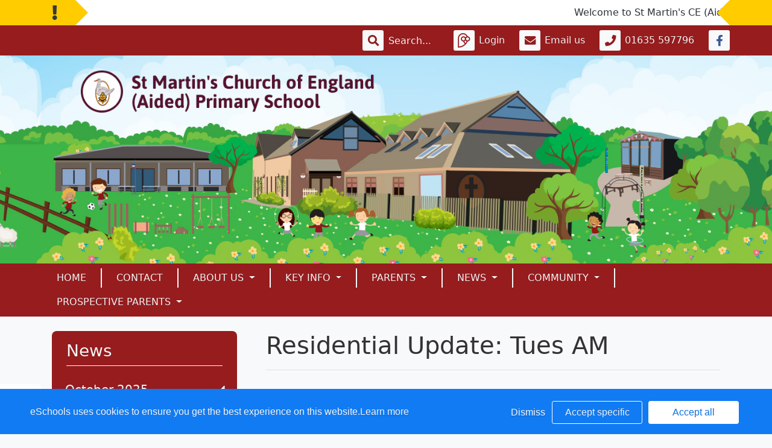

--- FILE ---
content_type: text/css; charset: UTF-8;charset=UTF-8
request_url: https://www.st-martins.hants.sch.uk/web/dynamic_styles/7
body_size: 1280
content:




:root {

--rounded: .5rem;
--rounded-btn: 3.2px;

--default-font: system-ui, -apple-system, "Segoe UI", Roboto, "Helvetica Neue", Arial, "Noto Sans", "Liberation Sans", sans-serif, "Apple Color Emoji", "Segoe UI Emoji", "Segoe UI Symbol", "Noto Color Emoji";
--default-color: #333333;
--default-heading-color: #333333;
--default-page-title-color: #333333;

--album-height-xxl-home:652px;
--album-height-xxl-1-col:652px;
--album-height-xxl-2-col:318px;

--album-height-xl-home:562px;
--album-height-xl-1-col:562px;
--album-height-xl-2-col:272.66666666667px;

--album-height-lg-home:472px;
--album-height-lg-1-col:472px;
--album-height-lg-2-col:228px;

--album-height-md-home:480px;
--album-height-md-1-col:480px;
--album-height-md-2-col:480px;

--album-height-sm-home:360px;
--album-height-sm-1-col:360px;
--album-height-sm-2-col:360px;

--album-height-xs-home:310px;
--album-height-xs-2-col:310px;

--primary-color:#3A709D;
--primary-opposite:#f8f9fa;
--primary-semi-transparent: #3A709DEE;

--flip-card-back-color:#3A709D;

--secondary-color:#6c757d;
--secondary-opposite:#f8f9fa;

--third-color:#961c1e;
--third-opposite:#f8f9fa;

--link-color:#3A709D;
--link-hover:#294f6e;

--important-message-icon-bg:#FFCC00;
--important-message-icon-color:#343a40;
--important-message-bg:rgba(255, 255, 255, 1);
--important-message-color:#343a40;
--important-message-speed:47s;
--important-message-pause: paused; --important-message-font-size: 16px; 
--important-message-icon-width: 55px;
--important-message-icon-size: 24px;
--important-message-font: 'Font Awesome 5 Pro';
--important-message-font-weight: 900;

--toolbar-bg:#961c1e;
--toolbar-label-color:#f8f9fa;
--toolbar-label-font-size: 16px;
--toolbar-button-bg:#f8f9fa;
--toolbar-button-color:#961c1e;
--toolbar-placeholder-color:#fbfbfc;

--toolbar-fb-bg: #f8f9fa;
--toolbar-fb-icon: #3B5998;

--toolbar-twitter-bg: #f8f9fa;
--toolbar-twitter-icon: #00ACEE;


--header-bg: url("/core/passwords/read_bg/712053b5d16d31c5e051f2e00990202c");
--header-mobile-bg: url("/core/passwords/read_bg/");

--toolbar-instagram-bg: #f8f9fa;
--toolbar-instagram-icon: #8a3ab9;

--toolbar-linkedin-bg: #f8f9fa;
--toolbar-linkedin-icon: #0077b5;

--logo-height: 130px;

--header-height:400;

--header-bg-color:#961c1e;
--header-text-color:#f8f9fa;


--nav-bg:#961c1e;
--nav-link-color:#f8f9fa;
--nav-link-hover:#c7c8c8;


--welcome-message-bg:#fabc1e;
--welcome-message-color:#ffffff;


--homebox1-bg:#961c1e;
--homebox1-color:#f8f9fa;
--homebox1-hover:#c7c8c8;
--homebox1-btn-hover:#691415;




--homebox2-bg:#e9ecef;

--homebox2-color:#961c1e;
--homebox2-hover:#871a1b;
--homebox2-btn-hover:#eef0f3;


--homebox2-calendar-event-bg:#343a40;
--homebox2-calendar-event-color:#f8f9fa;

--homebox2-calendar-header:#3A709D;
--homebox2-calendar-header-text:#f8f9fa;





--homebox3-bg:#961c1e;
--homebox3-color:#f8f9fa;
--homebox3-hover:#c7c8c8;
--homebox3-btn-hover:#691415;


--linkbox-odd-color:#ffffff;
--linkbox-even-color:#ffffff;
--linkbox-odd-hover:#e6e6e6;
--linkbox-even-hover:#ffffff;
--linkbox-odd-bg:transparent;
--linkbox-even-bg:transparent;

    --footer-color:#ffffff;
    --footer-link-color:#ffffff;
    --footer-link-hover:#cccccc;

    --footer_fullwidth_bg: transparent;
--footer-bg:#961c1e;
    --footer-border-color: #dee2e6;
--footer-text-color:#ffffff;

--contact-map-bg:#d8e3ec;
--contact-form-bg:#ecf1f6;

--calendar-header-bg:#3A709D;
--calendar-header-color:#f8f9fa;

--calendar-bg:#f2f5f9;
--calendar-text:#343a40;

--calendar-event-bg:#3A709D;
--calendar-event-color:#f8f9fa;

--calendar-today:#c2c4c8;
--calendar-today-text:#343a40;


--aside-bg:#961c1e;
--aside-color:#f8f9fa;

--aside-active-bg:#f8f9fa;

--aside-active-color:#961c1e;

--resource-bg:#fabc1e;
--resource-color:#ffffff;

--resource-hov-bg:#c89718;
--resource-hov-color:#f8f9fa;

--home-resource-item:#ffffff;
--home-resource-item-hover:#ffffff;
--home-resource-item-color:#343a40;
--home-resource-item-hover-color:#343a40;


--nav-dropdown-bg:#fff;
--nav-dropdown-bg-hover:#fabc1e;
--nav-dropdown-color:#1e2125;
--nav-dropdown-hover:#ffffff;

--site-bg:transparent;
--site-bg-file-uid: url('https://s3-eu-west-1.amazonaws.com/virtualboxbucket/backgrounds/1942/');
%}


header h2 {
font-family:;font-size:0px;
text-align: center;
color:#f8f9fa;
}

@media (min-width: 992px) {
header h2 {
text-align:left;
font-size:0px;
}
}






--- FILE ---
content_type: text/css
request_url: https://www.st-martins.hants.sch.uk/assets/web/bespoke/segmented-template-plus/css/styles.css
body_size: 86931
content:
/*!
 * Bootstrap v5.1.3 (https://getbootstrap.com/)
 * Copyright 2011-2021 The Bootstrap Authors
 * Copyright 2011-2021 Twitter, Inc.
 * Licensed under MIT (https://github.com/twbs/bootstrap/blob/main/LICENSE)
 */:root{--bs-blue: #0d6efd;--bs-indigo: #6610f2;--bs-purple: #6f42c1;--bs-pink: #d63384;--bs-red: #dc3545;--bs-orange: #fd7e14;--bs-yellow: #ffc107;--bs-green: #198754;--bs-teal: #20c997;--bs-cyan: #0dcaf0;--bs-white: #fff;--bs-gray: #6c757d;--bs-gray-dark: #343a40;--bs-gray-100: #f8f9fa;--bs-gray-200: #e9ecef;--bs-gray-300: #dee2e6;--bs-gray-400: #ced4da;--bs-gray-500: #adb5bd;--bs-gray-600: #6c757d;--bs-gray-700: #495057;--bs-gray-800: #343a40;--bs-gray-900: #212529;--bs-primary: #0d6efd;--bs-secondary: #6c757d;--bs-success: #198754;--bs-info: #0dcaf0;--bs-warning: #ffc107;--bs-danger: #dc3545;--bs-light: #f8f9fa;--bs-dark: #212529;--bs-primary-rgb: 13,110,253;--bs-secondary-rgb: 108,117,125;--bs-success-rgb: 25,135,84;--bs-info-rgb: 13,202,240;--bs-warning-rgb: 255,193,7;--bs-danger-rgb: 220,53,69;--bs-light-rgb: 248,249,250;--bs-dark-rgb: 33,37,41;--bs-white-rgb: 255,255,255;--bs-black-rgb: 0,0,0;--bs-body-color-rgb: 33,37,41;--bs-body-bg-rgb: 255,255,255;--bs-font-sans-serif: system-ui, -apple-system, "Segoe UI", Roboto, "Helvetica Neue", Arial, "Noto Sans", "Liberation Sans", sans-serif, "Apple Color Emoji", "Segoe UI Emoji", "Segoe UI Symbol", "Noto Color Emoji";--bs-font-monospace: SFMono-Regular, Menlo, Monaco, Consolas, "Liberation Mono", "Courier New", monospace;--bs-gradient: linear-gradient(180deg, rgba(255,255,255,0.15), rgba(255,255,255,0));--bs-body-font-family: var(--bs-font-sans-serif);--bs-body-font-size: 1rem;--bs-body-font-weight: 400;--bs-body-line-height: 1.5;--bs-body-color: #212529;--bs-body-bg: #fff}*,*::before,*::after{box-sizing:border-box}@media (prefers-reduced-motion: no-preference){:root{scroll-behavior:smooth}}body{margin:0;font-family:var(--bs-body-font-family);font-size:var(--bs-body-font-size);font-weight:var(--bs-body-font-weight);line-height:var(--bs-body-line-height);color:var(--bs-body-color);text-align:var(--bs-body-text-align);background-color:var(--bs-body-bg);-webkit-text-size-adjust:100%;-webkit-tap-highlight-color:rgba(0,0,0,0)}hr{margin:1rem 0;color:inherit;background-color:currentColor;border:0;opacity:.25}hr:not([size]){height:1px}h1,.h1,h2,.h2,h3,.h3,h4,.h4,#calendar h2,#calendar .h2,h5,.h5,h6,.h6{margin-top:0;margin-bottom:.5rem;font-weight:500;line-height:1.2}h1,.h1{font-size:calc(1.375rem + 1.5vw)}@media (min-width: 1200px){h1,.h1{font-size:2.5rem}}h2,.h2{font-size:calc(1.325rem + .9vw)}@media (min-width: 1200px){h2,.h2{font-size:2rem}}h3,.h3{font-size:calc(1.3rem + .6vw)}@media (min-width: 1200px){h3,.h3{font-size:1.75rem}}h4,.h4,#calendar h2,#calendar .h2{font-size:calc(1.275rem + .3vw)}@media (min-width: 1200px){h4,.h4,#calendar h2,#calendar .h2{font-size:1.5rem}}h5,.h5{font-size:1.25rem}h6,.h6{font-size:1rem}p{margin-top:0;margin-bottom:1rem}abbr[title],abbr[data-bs-original-title]{text-decoration:underline dotted;cursor:help;text-decoration-skip-ink:none}address{margin-bottom:1rem;font-style:normal;line-height:inherit}ol,ul{padding-left:2rem}ol,ul,dl{margin-top:0;margin-bottom:1rem}ol ol,ul ul,ol ul,ul ol{margin-bottom:0}dt{font-weight:700}dd{margin-bottom:.5rem;margin-left:0}blockquote{margin:0 0 1rem}b,strong{font-weight:bolder}small,.small,.staff_member>div:first-child>div>div>div:last-child>div>p.role,.staff_member>div:first-child>div>div>div:last-child>div>p.email,.staff_member>div:last-child:not(:first-child)>p{font-size:.875em}mark,.mark{padding:.2em;background-color:#fcf8e3}sub,sup{position:relative;font-size:.75em;line-height:0;vertical-align:baseline}sub{bottom:-.25em}sup{top:-.5em}a{color:#0d6efd;text-decoration:underline}a:hover{color:#0a58ca}a:not([href]):not([class]),a:not([href]):not([class]):hover{color:inherit;text-decoration:none}pre,code,kbd,samp{font-family:var(--bs-font-monospace);font-size:1em;direction:ltr /* rtl:ignore */;unicode-bidi:bidi-override}pre{display:block;margin-top:0;margin-bottom:1rem;overflow:auto;font-size:.875em}pre code{font-size:inherit;color:inherit;word-break:normal}code{font-size:.875em;color:#d63384;word-wrap:break-word}a>code{color:inherit}kbd{padding:.2rem .4rem;font-size:.875em;color:#fff;background-color:#212529;border-radius:.2rem}kbd kbd{padding:0;font-size:1em;font-weight:700}figure{margin:0 0 1rem}img,svg{vertical-align:middle}table{caption-side:bottom;border-collapse:collapse}caption{padding-top:.5rem;padding-bottom:.5rem;color:#6c757d;text-align:left}th{text-align:inherit;text-align:-webkit-match-parent}thead,tbody,tfoot,tr,td,th{border-color:inherit;border-style:solid;border-width:0}label{display:inline-block}button{border-radius:0}button:focus:not(:focus-visible){outline:0}input,button,select,optgroup,textarea{margin:0;font-family:inherit;font-size:inherit;line-height:inherit}button,select{text-transform:none}[role="button"]{cursor:pointer}select{word-wrap:normal}select:disabled{opacity:1}[list]::-webkit-calendar-picker-indicator{display:none}button,[type="button"],[type="reset"],[type="submit"]{-webkit-appearance:button}button:not(:disabled),[type="button"]:not(:disabled),[type="reset"]:not(:disabled),[type="submit"]:not(:disabled){cursor:pointer}::-moz-focus-inner{padding:0;border-style:none}textarea{resize:vertical}fieldset{min-width:0;padding:0;margin:0;border:0}legend{float:left;width:100%;padding:0;margin-bottom:.5rem;font-size:calc(1.275rem + .3vw);line-height:inherit}@media (min-width: 1200px){legend{font-size:1.5rem}}legend+*{clear:left}::-webkit-datetime-edit-fields-wrapper,::-webkit-datetime-edit-text,::-webkit-datetime-edit-minute,::-webkit-datetime-edit-hour-field,::-webkit-datetime-edit-day-field,::-webkit-datetime-edit-month-field,::-webkit-datetime-edit-year-field{padding:0}::-webkit-inner-spin-button{height:auto}[type="search"]{outline-offset:-2px;-webkit-appearance:textfield}::-webkit-search-decoration{-webkit-appearance:none}::-webkit-color-swatch-wrapper{padding:0}::file-selector-button{font:inherit}::-webkit-file-upload-button{font:inherit;-webkit-appearance:button}output{display:inline-block}iframe{border:0}summary{display:list-item;cursor:pointer}progress{vertical-align:baseline}[hidden]{display:none !important}.lead{font-size:1.25rem;font-weight:300}.display-1{font-size:calc(1.625rem + 4.5vw);font-weight:300;line-height:1.2}@media (min-width: 1200px){.display-1{font-size:5rem}}.display-2{font-size:calc(1.575rem + 3.9vw);font-weight:300;line-height:1.2}@media (min-width: 1200px){.display-2{font-size:4.5rem}}.display-3{font-size:calc(1.525rem + 3.3vw);font-weight:300;line-height:1.2}@media (min-width: 1200px){.display-3{font-size:4rem}}.display-4{font-size:calc(1.475rem + 2.7vw);font-weight:300;line-height:1.2}@media (min-width: 1200px){.display-4{font-size:3.5rem}}.display-5{font-size:calc(1.425rem + 2.1vw);font-weight:300;line-height:1.2}@media (min-width: 1200px){.display-5{font-size:3rem}}.display-6{font-size:calc(1.375rem + 1.5vw);font-weight:300;line-height:1.2}@media (min-width: 1200px){.display-6{font-size:2.5rem}}.list-unstyled{padding-left:0;list-style:none}.list-inline{padding-left:0;list-style:none}.list-inline-item{display:inline-block}.list-inline-item:not(:last-child){margin-right:.5rem}.initialism{font-size:.875em;text-transform:uppercase}.blockquote{margin-bottom:1rem;font-size:1.25rem}.blockquote>:last-child{margin-bottom:0}.blockquote-footer{margin-top:-1rem;margin-bottom:1rem;font-size:.875em;color:#6c757d}.blockquote-footer::before{content:"\2014\00A0"}.img-fluid{max-width:100%;height:auto}.img-thumbnail{padding:.25rem;background-color:#fff;border:1px solid #dee2e6;border-radius:.25rem;max-width:100%;height:auto}.figure{display:inline-block}.figure-img{margin-bottom:.5rem;line-height:1}.figure-caption{font-size:.875em;color:#6c757d}.container,.section-container>div.section-content-container,.container-fluid,.container-sm,.container-md,.container-lg,.container-xl,.container-xxl,nav.main-nav>div,.section-container{width:100%;padding-right:var(--bs-gutter-x, .75rem);padding-left:var(--bs-gutter-x, .75rem);margin-right:auto;margin-left:auto}@media (min-width: 576px){.container,.section-container>div.section-content-container,.container-sm{max-width:540px}}@media (min-width: 768px){.container,.section-container>div.section-content-container,.container-sm,.container-md{max-width:720px}}@media (min-width: 992px){.container,.section-container>div.section-content-container,.container-sm,.container-md,.container-lg{max-width:960px}}@media (min-width: 1200px){.container,.section-container>div.section-content-container,.container-sm,.container-md,.container-lg,.container-xl{max-width:1140px}}@media (min-width: 1400px){.container,.section-container>div.section-content-container,.container-sm,.container-md,.container-lg,.container-xl,.container-xxl{max-width:1320px}}.row,.resource>.resource-item>div,.staff_member>div:first-child>div>div{--bs-gutter-x: 1.5rem;--bs-gutter-y: 0;display:flex;flex-wrap:wrap;margin-top:calc(-1 * var(--bs-gutter-y));margin-right:calc(-.5 * var(--bs-gutter-x));margin-left:calc(-.5 * var(--bs-gutter-x))}.row>*,.resource>.resource-item>div>*,.staff_member>div:first-child>div>div>*{flex-shrink:0;width:100%;max-width:100%;padding-right:calc(var(--bs-gutter-x) * .5);padding-left:calc(var(--bs-gutter-x) * .5);margin-top:var(--bs-gutter-y)}.col,.resource>.resource-item>div>div:last-child,.staff_member>div:first-child>div>div>div:last-child{flex:1 0 0%}.row-cols-auto>*{flex:0 0 auto;width:auto}.row-cols-1>*{flex:0 0 auto;width:100%}.row-cols-2>*{flex:0 0 auto;width:50%}.row-cols-3>*{flex:0 0 auto;width:33.33333%}.row-cols-4>*{flex:0 0 auto;width:25%}.row-cols-5>*{flex:0 0 auto;width:20%}.row-cols-6>*{flex:0 0 auto;width:16.66667%}.col-auto{flex:0 0 auto;width:auto}.col-1{flex:0 0 auto;width:8.33333%}.col-2{flex:0 0 auto;width:16.66667%}.col-3{flex:0 0 auto;width:25%}.col-4{flex:0 0 auto;width:33.33333%}.col-5{flex:0 0 auto;width:41.66667%}.col-6{flex:0 0 auto;width:50%}.col-7{flex:0 0 auto;width:58.33333%}.col-8{flex:0 0 auto;width:66.66667%}.col-9{flex:0 0 auto;width:75%}.col-10{flex:0 0 auto;width:83.33333%}.col-11{flex:0 0 auto;width:91.66667%}.col-12{flex:0 0 auto;width:100%}.offset-1{margin-left:8.33333%}.offset-2{margin-left:16.66667%}.offset-3{margin-left:25%}.offset-4{margin-left:33.33333%}.offset-5{margin-left:41.66667%}.offset-6{margin-left:50%}.offset-7{margin-left:58.33333%}.offset-8{margin-left:66.66667%}.offset-9{margin-left:75%}.offset-10{margin-left:83.33333%}.offset-11{margin-left:91.66667%}.g-0,.resource>.resource-item>div,.staff_member>div:first-child>div>div,.gx-0{--bs-gutter-x: 0}.g-0,.resource>.resource-item>div,.staff_member>div:first-child>div>div,.gy-0{--bs-gutter-y: 0}.g-1,.gx-1{--bs-gutter-x: .25rem}.g-1,.gy-1{--bs-gutter-y: .25rem}.g-2,.gx-2{--bs-gutter-x: .5rem}.g-2,.gy-2{--bs-gutter-y: .5rem}.g-3,.gx-3{--bs-gutter-x: 1rem}.g-3,.gy-3{--bs-gutter-y: 1rem}.g-4,.gx-4{--bs-gutter-x: 1.5rem}.g-4,.gy-4{--bs-gutter-y: 1.5rem}.g-5,.gx-5{--bs-gutter-x: 3rem}.g-5,.gy-5{--bs-gutter-y: 3rem}@media (min-width: 576px){.col-sm{flex:1 0 0%}.row-cols-sm-auto>*{flex:0 0 auto;width:auto}.row-cols-sm-1>*{flex:0 0 auto;width:100%}.row-cols-sm-2>*{flex:0 0 auto;width:50%}.row-cols-sm-3>*{flex:0 0 auto;width:33.33333%}.row-cols-sm-4>*{flex:0 0 auto;width:25%}.row-cols-sm-5>*{flex:0 0 auto;width:20%}.row-cols-sm-6>*{flex:0 0 auto;width:16.66667%}.col-sm-auto{flex:0 0 auto;width:auto}.col-sm-1{flex:0 0 auto;width:8.33333%}.col-sm-2{flex:0 0 auto;width:16.66667%}.col-sm-3{flex:0 0 auto;width:25%}.col-sm-4{flex:0 0 auto;width:33.33333%}.col-sm-5{flex:0 0 auto;width:41.66667%}.col-sm-6{flex:0 0 auto;width:50%}.col-sm-7{flex:0 0 auto;width:58.33333%}.col-sm-8{flex:0 0 auto;width:66.66667%}.col-sm-9{flex:0 0 auto;width:75%}.col-sm-10{flex:0 0 auto;width:83.33333%}.col-sm-11{flex:0 0 auto;width:91.66667%}.col-sm-12{flex:0 0 auto;width:100%}.offset-sm-0{margin-left:0}.offset-sm-1{margin-left:8.33333%}.offset-sm-2{margin-left:16.66667%}.offset-sm-3{margin-left:25%}.offset-sm-4{margin-left:33.33333%}.offset-sm-5{margin-left:41.66667%}.offset-sm-6{margin-left:50%}.offset-sm-7{margin-left:58.33333%}.offset-sm-8{margin-left:66.66667%}.offset-sm-9{margin-left:75%}.offset-sm-10{margin-left:83.33333%}.offset-sm-11{margin-left:91.66667%}.g-sm-0,.gx-sm-0{--bs-gutter-x: 0}.g-sm-0,.gy-sm-0{--bs-gutter-y: 0}.g-sm-1,.gx-sm-1{--bs-gutter-x: .25rem}.g-sm-1,.gy-sm-1{--bs-gutter-y: .25rem}.g-sm-2,.gx-sm-2{--bs-gutter-x: .5rem}.g-sm-2,.gy-sm-2{--bs-gutter-y: .5rem}.g-sm-3,.gx-sm-3{--bs-gutter-x: 1rem}.g-sm-3,.gy-sm-3{--bs-gutter-y: 1rem}.g-sm-4,.gx-sm-4{--bs-gutter-x: 1.5rem}.g-sm-4,.gy-sm-4{--bs-gutter-y: 1.5rem}.g-sm-5,.gx-sm-5{--bs-gutter-x: 3rem}.g-sm-5,.gy-sm-5{--bs-gutter-y: 3rem}}@media (min-width: 768px){.col-md{flex:1 0 0%}.row-cols-md-auto>*{flex:0 0 auto;width:auto}.row-cols-md-1>*{flex:0 0 auto;width:100%}.row-cols-md-2>*{flex:0 0 auto;width:50%}.row-cols-md-3>*{flex:0 0 auto;width:33.33333%}.row-cols-md-4>*{flex:0 0 auto;width:25%}.row-cols-md-5>*{flex:0 0 auto;width:20%}.row-cols-md-6>*{flex:0 0 auto;width:16.66667%}.col-md-auto{flex:0 0 auto;width:auto}.col-md-1{flex:0 0 auto;width:8.33333%}.col-md-2{flex:0 0 auto;width:16.66667%}.col-md-3{flex:0 0 auto;width:25%}.col-md-4{flex:0 0 auto;width:33.33333%}.col-md-5{flex:0 0 auto;width:41.66667%}.col-md-6{flex:0 0 auto;width:50%}.col-md-7{flex:0 0 auto;width:58.33333%}.col-md-8{flex:0 0 auto;width:66.66667%}.col-md-9{flex:0 0 auto;width:75%}.col-md-10{flex:0 0 auto;width:83.33333%}.col-md-11{flex:0 0 auto;width:91.66667%}.col-md-12{flex:0 0 auto;width:100%}.offset-md-0{margin-left:0}.offset-md-1{margin-left:8.33333%}.offset-md-2{margin-left:16.66667%}.offset-md-3{margin-left:25%}.offset-md-4{margin-left:33.33333%}.offset-md-5{margin-left:41.66667%}.offset-md-6{margin-left:50%}.offset-md-7{margin-left:58.33333%}.offset-md-8{margin-left:66.66667%}.offset-md-9{margin-left:75%}.offset-md-10{margin-left:83.33333%}.offset-md-11{margin-left:91.66667%}.g-md-0,.gx-md-0{--bs-gutter-x: 0}.g-md-0,.gy-md-0{--bs-gutter-y: 0}.g-md-1,.gx-md-1{--bs-gutter-x: .25rem}.g-md-1,.gy-md-1{--bs-gutter-y: .25rem}.g-md-2,.gx-md-2{--bs-gutter-x: .5rem}.g-md-2,.gy-md-2{--bs-gutter-y: .5rem}.g-md-3,.gx-md-3{--bs-gutter-x: 1rem}.g-md-3,.gy-md-3{--bs-gutter-y: 1rem}.g-md-4,.gx-md-4{--bs-gutter-x: 1.5rem}.g-md-4,.gy-md-4{--bs-gutter-y: 1.5rem}.g-md-5,.gx-md-5{--bs-gutter-x: 3rem}.g-md-5,.gy-md-5{--bs-gutter-y: 3rem}}@media (min-width: 992px){.col-lg{flex:1 0 0%}.row-cols-lg-auto>*{flex:0 0 auto;width:auto}.row-cols-lg-1>*{flex:0 0 auto;width:100%}.row-cols-lg-2>*{flex:0 0 auto;width:50%}.row-cols-lg-3>*{flex:0 0 auto;width:33.33333%}.row-cols-lg-4>*{flex:0 0 auto;width:25%}.row-cols-lg-5>*{flex:0 0 auto;width:20%}.row-cols-lg-6>*{flex:0 0 auto;width:16.66667%}.col-lg-auto{flex:0 0 auto;width:auto}.col-lg-1{flex:0 0 auto;width:8.33333%}.col-lg-2{flex:0 0 auto;width:16.66667%}.col-lg-3{flex:0 0 auto;width:25%}.col-lg-4{flex:0 0 auto;width:33.33333%}.col-lg-5{flex:0 0 auto;width:41.66667%}.col-lg-6{flex:0 0 auto;width:50%}.col-lg-7{flex:0 0 auto;width:58.33333%}.col-lg-8{flex:0 0 auto;width:66.66667%}.col-lg-9{flex:0 0 auto;width:75%}.col-lg-10{flex:0 0 auto;width:83.33333%}.col-lg-11{flex:0 0 auto;width:91.66667%}.col-lg-12{flex:0 0 auto;width:100%}.offset-lg-0{margin-left:0}.offset-lg-1{margin-left:8.33333%}.offset-lg-2{margin-left:16.66667%}.offset-lg-3{margin-left:25%}.offset-lg-4{margin-left:33.33333%}.offset-lg-5{margin-left:41.66667%}.offset-lg-6{margin-left:50%}.offset-lg-7{margin-left:58.33333%}.offset-lg-8{margin-left:66.66667%}.offset-lg-9{margin-left:75%}.offset-lg-10{margin-left:83.33333%}.offset-lg-11{margin-left:91.66667%}.g-lg-0,.gx-lg-0{--bs-gutter-x: 0}.g-lg-0,.gy-lg-0{--bs-gutter-y: 0}.g-lg-1,.gx-lg-1{--bs-gutter-x: .25rem}.g-lg-1,.gy-lg-1{--bs-gutter-y: .25rem}.g-lg-2,.gx-lg-2{--bs-gutter-x: .5rem}.g-lg-2,.gy-lg-2{--bs-gutter-y: .5rem}.g-lg-3,.gx-lg-3{--bs-gutter-x: 1rem}.g-lg-3,.gy-lg-3{--bs-gutter-y: 1rem}.g-lg-4,.gx-lg-4{--bs-gutter-x: 1.5rem}.g-lg-4,.gy-lg-4{--bs-gutter-y: 1.5rem}.g-lg-5,.gx-lg-5{--bs-gutter-x: 3rem}.g-lg-5,.gy-lg-5{--bs-gutter-y: 3rem}}@media (min-width: 1200px){.col-xl{flex:1 0 0%}.row-cols-xl-auto>*{flex:0 0 auto;width:auto}.row-cols-xl-1>*{flex:0 0 auto;width:100%}.row-cols-xl-2>*{flex:0 0 auto;width:50%}.row-cols-xl-3>*{flex:0 0 auto;width:33.33333%}.row-cols-xl-4>*{flex:0 0 auto;width:25%}.row-cols-xl-5>*{flex:0 0 auto;width:20%}.row-cols-xl-6>*{flex:0 0 auto;width:16.66667%}.col-xl-auto{flex:0 0 auto;width:auto}.col-xl-1{flex:0 0 auto;width:8.33333%}.col-xl-2{flex:0 0 auto;width:16.66667%}.col-xl-3{flex:0 0 auto;width:25%}.col-xl-4{flex:0 0 auto;width:33.33333%}.col-xl-5{flex:0 0 auto;width:41.66667%}.col-xl-6{flex:0 0 auto;width:50%}.col-xl-7{flex:0 0 auto;width:58.33333%}.col-xl-8{flex:0 0 auto;width:66.66667%}.col-xl-9{flex:0 0 auto;width:75%}.col-xl-10{flex:0 0 auto;width:83.33333%}.col-xl-11{flex:0 0 auto;width:91.66667%}.col-xl-12{flex:0 0 auto;width:100%}.offset-xl-0{margin-left:0}.offset-xl-1{margin-left:8.33333%}.offset-xl-2{margin-left:16.66667%}.offset-xl-3{margin-left:25%}.offset-xl-4{margin-left:33.33333%}.offset-xl-5{margin-left:41.66667%}.offset-xl-6{margin-left:50%}.offset-xl-7{margin-left:58.33333%}.offset-xl-8{margin-left:66.66667%}.offset-xl-9{margin-left:75%}.offset-xl-10{margin-left:83.33333%}.offset-xl-11{margin-left:91.66667%}.g-xl-0,.gx-xl-0{--bs-gutter-x: 0}.g-xl-0,.gy-xl-0{--bs-gutter-y: 0}.g-xl-1,.gx-xl-1{--bs-gutter-x: .25rem}.g-xl-1,.gy-xl-1{--bs-gutter-y: .25rem}.g-xl-2,.gx-xl-2{--bs-gutter-x: .5rem}.g-xl-2,.gy-xl-2{--bs-gutter-y: .5rem}.g-xl-3,.gx-xl-3{--bs-gutter-x: 1rem}.g-xl-3,.gy-xl-3{--bs-gutter-y: 1rem}.g-xl-4,.gx-xl-4{--bs-gutter-x: 1.5rem}.g-xl-4,.gy-xl-4{--bs-gutter-y: 1.5rem}.g-xl-5,.gx-xl-5{--bs-gutter-x: 3rem}.g-xl-5,.gy-xl-5{--bs-gutter-y: 3rem}}@media (min-width: 1400px){.col-xxl{flex:1 0 0%}.row-cols-xxl-auto>*{flex:0 0 auto;width:auto}.row-cols-xxl-1>*{flex:0 0 auto;width:100%}.row-cols-xxl-2>*{flex:0 0 auto;width:50%}.row-cols-xxl-3>*{flex:0 0 auto;width:33.33333%}.row-cols-xxl-4>*{flex:0 0 auto;width:25%}.row-cols-xxl-5>*{flex:0 0 auto;width:20%}.row-cols-xxl-6>*{flex:0 0 auto;width:16.66667%}.col-xxl-auto{flex:0 0 auto;width:auto}.col-xxl-1{flex:0 0 auto;width:8.33333%}.col-xxl-2{flex:0 0 auto;width:16.66667%}.col-xxl-3{flex:0 0 auto;width:25%}.col-xxl-4{flex:0 0 auto;width:33.33333%}.col-xxl-5{flex:0 0 auto;width:41.66667%}.col-xxl-6{flex:0 0 auto;width:50%}.col-xxl-7{flex:0 0 auto;width:58.33333%}.col-xxl-8{flex:0 0 auto;width:66.66667%}.col-xxl-9{flex:0 0 auto;width:75%}.col-xxl-10{flex:0 0 auto;width:83.33333%}.col-xxl-11{flex:0 0 auto;width:91.66667%}.col-xxl-12{flex:0 0 auto;width:100%}.offset-xxl-0{margin-left:0}.offset-xxl-1{margin-left:8.33333%}.offset-xxl-2{margin-left:16.66667%}.offset-xxl-3{margin-left:25%}.offset-xxl-4{margin-left:33.33333%}.offset-xxl-5{margin-left:41.66667%}.offset-xxl-6{margin-left:50%}.offset-xxl-7{margin-left:58.33333%}.offset-xxl-8{margin-left:66.66667%}.offset-xxl-9{margin-left:75%}.offset-xxl-10{margin-left:83.33333%}.offset-xxl-11{margin-left:91.66667%}.g-xxl-0,.gx-xxl-0{--bs-gutter-x: 0}.g-xxl-0,.gy-xxl-0{--bs-gutter-y: 0}.g-xxl-1,.gx-xxl-1{--bs-gutter-x: .25rem}.g-xxl-1,.gy-xxl-1{--bs-gutter-y: .25rem}.g-xxl-2,.gx-xxl-2{--bs-gutter-x: .5rem}.g-xxl-2,.gy-xxl-2{--bs-gutter-y: .5rem}.g-xxl-3,.gx-xxl-3{--bs-gutter-x: 1rem}.g-xxl-3,.gy-xxl-3{--bs-gutter-y: 1rem}.g-xxl-4,.gx-xxl-4{--bs-gutter-x: 1.5rem}.g-xxl-4,.gy-xxl-4{--bs-gutter-y: 1.5rem}.g-xxl-5,.gx-xxl-5{--bs-gutter-x: 3rem}.g-xxl-5,.gy-xxl-5{--bs-gutter-y: 3rem}}.table{--bs-table-bg: rgba(0,0,0,0);--bs-table-accent-bg: rgba(0,0,0,0);--bs-table-striped-color: #212529;--bs-table-striped-bg: rgba(0,0,0,0.05);--bs-table-active-color: #212529;--bs-table-active-bg: rgba(0,0,0,0.1);--bs-table-hover-color: #212529;--bs-table-hover-bg: rgba(0,0,0,0.075);width:100%;margin-bottom:1rem;color:#212529;vertical-align:top;border-color:#dee2e6}.table>:not(caption)>*>*{padding:.5rem .5rem;background-color:var(--bs-table-bg);border-bottom-width:1px;box-shadow:inset 0 0 0 9999px var(--bs-table-accent-bg)}.table>tbody{vertical-align:inherit}.table>thead{vertical-align:bottom}.table>:not(:first-child){border-top:2px solid currentColor}.caption-top{caption-side:top}.table-sm>:not(caption)>*>*{padding:.25rem .25rem}.table-bordered>:not(caption)>*{border-width:1px 0}.table-bordered>:not(caption)>*>*{border-width:0 1px}.table-borderless>:not(caption)>*>*{border-bottom-width:0}.table-borderless>:not(:first-child){border-top-width:0}.table-striped>tbody>tr:nth-of-type(odd)>*{--bs-table-accent-bg: var(--bs-table-striped-bg);color:var(--bs-table-striped-color)}.table-active{--bs-table-accent-bg: var(--bs-table-active-bg);color:var(--bs-table-active-color)}.table-hover>tbody>tr:hover>*{--bs-table-accent-bg: var(--bs-table-hover-bg);color:var(--bs-table-hover-color)}.table-primary{--bs-table-bg: #cfe2ff;--bs-table-striped-bg: #c5d7f2;--bs-table-striped-color: #000;--bs-table-active-bg: #bacbe6;--bs-table-active-color: #000;--bs-table-hover-bg: #bfd1ec;--bs-table-hover-color: #000;color:#000;border-color:#bacbe6}.table-secondary{--bs-table-bg: #e2e3e5;--bs-table-striped-bg: #d7d8da;--bs-table-striped-color: #000;--bs-table-active-bg: #cbccce;--bs-table-active-color: #000;--bs-table-hover-bg: #d1d2d4;--bs-table-hover-color: #000;color:#000;border-color:#cbccce}.table-success{--bs-table-bg: #d1e7dd;--bs-table-striped-bg: #c7dbd2;--bs-table-striped-color: #000;--bs-table-active-bg: #bcd0c7;--bs-table-active-color: #000;--bs-table-hover-bg: #c1d6cc;--bs-table-hover-color: #000;color:#000;border-color:#bcd0c7}.table-info{--bs-table-bg: #cff4fc;--bs-table-striped-bg: #c5e8ef;--bs-table-striped-color: #000;--bs-table-active-bg: #badce3;--bs-table-active-color: #000;--bs-table-hover-bg: #bfe2e9;--bs-table-hover-color: #000;color:#000;border-color:#badce3}.table-warning{--bs-table-bg: #fff3cd;--bs-table-striped-bg: #f2e7c3;--bs-table-striped-color: #000;--bs-table-active-bg: #e6dbb9;--bs-table-active-color: #000;--bs-table-hover-bg: #ece1be;--bs-table-hover-color: #000;color:#000;border-color:#e6dbb9}.table-danger{--bs-table-bg: #f8d7da;--bs-table-striped-bg: #eccccf;--bs-table-striped-color: #000;--bs-table-active-bg: #dfc2c4;--bs-table-active-color: #000;--bs-table-hover-bg: #e5c7ca;--bs-table-hover-color: #000;color:#000;border-color:#dfc2c4}.table-light{--bs-table-bg: #f8f9fa;--bs-table-striped-bg: #ecedee;--bs-table-striped-color: #000;--bs-table-active-bg: #dfe0e1;--bs-table-active-color: #000;--bs-table-hover-bg: #e5e6e7;--bs-table-hover-color: #000;color:#000;border-color:#dfe0e1}.table-dark{--bs-table-bg: #212529;--bs-table-striped-bg: #2c3034;--bs-table-striped-color: #fff;--bs-table-active-bg: #373b3e;--bs-table-active-color: #fff;--bs-table-hover-bg: #323539;--bs-table-hover-color: #fff;color:#fff;border-color:#373b3e}.table-responsive{overflow-x:auto;-webkit-overflow-scrolling:touch}@media (max-width: 575.98px){.table-responsive-sm{overflow-x:auto;-webkit-overflow-scrolling:touch}}@media (max-width: 767.98px){.table-responsive-md{overflow-x:auto;-webkit-overflow-scrolling:touch}}@media (max-width: 991.98px){.table-responsive-lg{overflow-x:auto;-webkit-overflow-scrolling:touch}}@media (max-width: 1199.98px){.table-responsive-xl{overflow-x:auto;-webkit-overflow-scrolling:touch}}@media (max-width: 1399.98px){.table-responsive-xxl{overflow-x:auto;-webkit-overflow-scrolling:touch}}.form-label{margin-bottom:.5rem}.col-form-label{padding-top:calc(.375rem + 1px);padding-bottom:calc(.375rem + 1px);margin-bottom:0;font-size:inherit;line-height:1.5}.col-form-label-lg{padding-top:calc(.5rem + 1px);padding-bottom:calc(.5rem + 1px);font-size:1.25rem}.col-form-label-sm{padding-top:calc(.25rem + 1px);padding-bottom:calc(.25rem + 1px);font-size:.875rem}.form-text{margin-top:.25rem;font-size:.875em;color:#6c757d}.form-control{display:block;width:100%;padding:.375rem .75rem;font-size:1rem;font-weight:400;line-height:1.5;color:#212529;background-color:#fff;background-clip:padding-box;border:1px solid #ced4da;appearance:none;border-radius:.25rem;transition:border-color 0.15s ease-in-out,box-shadow 0.15s ease-in-out}@media (prefers-reduced-motion: reduce){.form-control{transition:none}}.form-control[type="file"]{overflow:hidden}.form-control[type="file"]:not(:disabled):not([readonly]){cursor:pointer}.form-control:focus{color:#212529;background-color:#fff;border-color:#86b7fe;outline:0;box-shadow:0 0 0 .25rem rgba(13,110,253,0.25)}.form-control::-webkit-date-and-time-value{height:1.5em}.form-control::placeholder{color:#6c757d;opacity:1}.form-control:disabled,.form-control[readonly]{background-color:#e9ecef;opacity:1}.form-control::file-selector-button{padding:.375rem .75rem;margin:-.375rem -.75rem;margin-inline-end:.75rem;color:#212529;background-color:#e9ecef;pointer-events:none;border-color:inherit;border-style:solid;border-width:0;border-inline-end-width:1px;border-radius:0;transition:color 0.15s ease-in-out,background-color 0.15s ease-in-out,border-color 0.15s ease-in-out,box-shadow 0.15s ease-in-out}@media (prefers-reduced-motion: reduce){.form-control::file-selector-button{transition:none}}.form-control:hover:not(:disabled):not([readonly])::file-selector-button{background-color:#dde0e3}.form-control::-webkit-file-upload-button{padding:.375rem .75rem;margin:-.375rem -.75rem;margin-inline-end:.75rem;color:#212529;background-color:#e9ecef;pointer-events:none;border-color:inherit;border-style:solid;border-width:0;border-inline-end-width:1px;border-radius:0;transition:color 0.15s ease-in-out,background-color 0.15s ease-in-out,border-color 0.15s ease-in-out,box-shadow 0.15s ease-in-out}@media (prefers-reduced-motion: reduce){.form-control::-webkit-file-upload-button{transition:none}}.form-control:hover:not(:disabled):not([readonly])::-webkit-file-upload-button{background-color:#dde0e3}.form-control-plaintext{display:block;width:100%;padding:.375rem 0;margin-bottom:0;line-height:1.5;color:#212529;background-color:transparent;border:solid transparent;border-width:1px 0}.form-control-plaintext.form-control-sm,.form-control-plaintext.form-control-lg{padding-right:0;padding-left:0}.form-control-sm{min-height:calc(1.5em + .5rem + 2px);padding:.25rem .5rem;font-size:.875rem;border-radius:.2rem}.form-control-sm::file-selector-button{padding:.25rem .5rem;margin:-.25rem -.5rem;margin-inline-end:.5rem}.form-control-sm::-webkit-file-upload-button{padding:.25rem .5rem;margin:-.25rem -.5rem;margin-inline-end:.5rem}.form-control-lg{min-height:calc(1.5em + 1rem + 2px);padding:.5rem 1rem;font-size:1.25rem;border-radius:.5rem}.form-control-lg::file-selector-button{padding:.5rem 1rem;margin:-.5rem -1rem;margin-inline-end:1rem}.form-control-lg::-webkit-file-upload-button{padding:.5rem 1rem;margin:-.5rem -1rem;margin-inline-end:1rem}textarea.form-control{min-height:calc(1.5em + .75rem + 2px)}textarea.form-control-sm{min-height:calc(1.5em + .5rem + 2px)}textarea.form-control-lg{min-height:calc(1.5em + 1rem + 2px)}.form-control-color{width:3rem;height:auto;padding:.375rem}.form-control-color:not(:disabled):not([readonly]){cursor:pointer}.form-control-color::-moz-color-swatch{height:1.5em;border-radius:.25rem}.form-control-color::-webkit-color-swatch{height:1.5em;border-radius:.25rem}.form-select,nav.toolbar .goog-te-combo,.sidenav .goog-te-gadget .goog-te-combo{display:block;width:100%;padding:.375rem 2.25rem .375rem .75rem;-moz-padding-start:calc(.75rem - 3px);font-size:1rem;font-weight:400;line-height:1.5;color:#212529;background-color:#fff;background-image:url("data:image/svg+xml,%3csvg xmlns='http://www.w3.org/2000/svg' viewBox='0 0 16 16'%3e%3cpath fill='none' stroke='%23343a40' stroke-linecap='round' stroke-linejoin='round' stroke-width='2' d='M2 5l6 6 6-6'/%3e%3c/svg%3e");background-repeat:no-repeat;background-position:right .75rem center;background-size:16px 12px;border:1px solid #ced4da;border-radius:.25rem;transition:border-color 0.15s ease-in-out,box-shadow 0.15s ease-in-out;appearance:none}@media (prefers-reduced-motion: reduce){.form-select,nav.toolbar .goog-te-combo,.sidenav .goog-te-gadget .goog-te-combo{transition:none}}.form-select:focus,nav.toolbar .goog-te-combo:focus,.sidenav .goog-te-gadget .goog-te-combo:focus{border-color:#86b7fe;outline:0;box-shadow:0 0 0 .25rem rgba(13,110,253,0.25)}.form-select[multiple],nav.toolbar .goog-te-combo[multiple],.sidenav .goog-te-gadget .goog-te-combo[multiple],.form-select[size]:not([size="1"]),nav.toolbar .goog-te-combo[size]:not([size="1"]),.sidenav .goog-te-gadget .goog-te-combo[size]:not([size="1"]){padding-right:.75rem;background-image:none}.form-select:disabled,nav.toolbar .goog-te-combo:disabled,.sidenav .goog-te-gadget .goog-te-combo:disabled{background-color:#e9ecef}.form-select:-moz-focusring,nav.toolbar .goog-te-combo:-moz-focusring,.sidenav .goog-te-gadget .goog-te-combo:-moz-focusring{color:transparent;text-shadow:0 0 0 #212529}.form-select-sm,nav.toolbar .goog-te-combo{padding-top:.25rem;padding-bottom:.25rem;padding-left:.5rem;font-size:.875rem;border-radius:.2rem}.form-select-lg{padding-top:.5rem;padding-bottom:.5rem;padding-left:1rem;font-size:1.25rem;border-radius:.5rem}.form-check{display:block;min-height:1.5rem;padding-left:1.5em;margin-bottom:.125rem}.form-check .form-check-input{float:left;margin-left:-1.5em}.form-check-input{width:1em;height:1em;margin-top:.25em;vertical-align:top;background-color:#fff;background-repeat:no-repeat;background-position:center;background-size:contain;border:1px solid rgba(0,0,0,0.25);appearance:none;color-adjust:exact}.form-check-input[type="checkbox"]{border-radius:.25em}.form-check-input[type="radio"]{border-radius:50%}.form-check-input:active{filter:brightness(90%)}.form-check-input:focus{border-color:#86b7fe;outline:0;box-shadow:0 0 0 .25rem rgba(13,110,253,0.25)}.form-check-input:checked{background-color:#0d6efd;border-color:#0d6efd}.form-check-input:checked[type="checkbox"]{background-image:url("data:image/svg+xml,%3csvg xmlns='http://www.w3.org/2000/svg' viewBox='0 0 20 20'%3e%3cpath fill='none' stroke='%23fff' stroke-linecap='round' stroke-linejoin='round' stroke-width='3' d='M6 10l3 3l6-6'/%3e%3c/svg%3e")}.form-check-input:checked[type="radio"]{background-image:url("data:image/svg+xml,%3csvg xmlns='http://www.w3.org/2000/svg' viewBox='-4 -4 8 8'%3e%3ccircle r='2' fill='%23fff'/%3e%3c/svg%3e")}.form-check-input[type="checkbox"]:indeterminate{background-color:#0d6efd;border-color:#0d6efd;background-image:url("data:image/svg+xml,%3csvg xmlns='http://www.w3.org/2000/svg' viewBox='0 0 20 20'%3e%3cpath fill='none' stroke='%23fff' stroke-linecap='round' stroke-linejoin='round' stroke-width='3' d='M6 10h8'/%3e%3c/svg%3e")}.form-check-input:disabled{pointer-events:none;filter:none;opacity:.5}.form-check-input[disabled] ~ .form-check-label,.form-check-input:disabled ~ .form-check-label{opacity:.5}.form-switch{padding-left:2.5em}.form-switch .form-check-input{width:2em;margin-left:-2.5em;background-image:url("data:image/svg+xml,%3csvg xmlns='http://www.w3.org/2000/svg' viewBox='-4 -4 8 8'%3e%3ccircle r='3' fill='rgba%280,0,0,0.25%29'/%3e%3c/svg%3e");background-position:left center;border-radius:2em;transition:background-position 0.15s ease-in-out}@media (prefers-reduced-motion: reduce){.form-switch .form-check-input{transition:none}}.form-switch .form-check-input:focus{background-image:url("data:image/svg+xml,%3csvg xmlns='http://www.w3.org/2000/svg' viewBox='-4 -4 8 8'%3e%3ccircle r='3' fill='%2386b7fe'/%3e%3c/svg%3e")}.form-switch .form-check-input:checked{background-position:right center;background-image:url("data:image/svg+xml,%3csvg xmlns='http://www.w3.org/2000/svg' viewBox='-4 -4 8 8'%3e%3ccircle r='3' fill='%23fff'/%3e%3c/svg%3e")}.form-check-inline{display:inline-block;margin-right:1rem}.btn-check{position:absolute;clip:rect(0, 0, 0, 0);pointer-events:none}.btn-check[disabled]+.btn,nav.toolbar .btn-check[disabled]+.toolbar-icon[type='submit'],.sidenav .btn-check[disabled]+.toolbar-icon[type='submit'],aside>div>#accordionSidenav>div>div>.btn-check[disabled]+h2.activepage,aside>div>#accordionSidenav>div>div>.btn-check[disabled]+.activepage.h2,aside>div>#accordionSidenav>div>div>h2>.btn-check[disabled]+a,aside>div>#accordionSidenav>div>div>.h2>.btn-check[disabled]+a,aside>div>#accordionSidenav>div>div>div.collapse>div>div.accordion>div>div>.btn-check[disabled]+h2.activepage,aside>div>#accordionSidenav>div>div>div.collapse>div>div.accordion>div>div>.btn-check[disabled]+.activepage.h2,aside>div>#accordionSidenav>div>div div.collapsing>div>div.accordion>div>div>.btn-check[disabled]+h2.activepage,aside>div>#accordionSidenav>div>div div.collapsing>div>div.accordion>div>div>.btn-check[disabled]+.activepage.h2,aside>div>#accordionSidenav>div>div>div.collapse>div>div.accordion>div>div>h2>.btn-check[disabled]+a,aside>div>#accordionSidenav>div>div>div.collapse>div>div.accordion>div>div>.h2>.btn-check[disabled]+a,aside>div>#accordionSidenav>div>div div.collapsing>div>div.accordion>div>div>h2>.btn-check[disabled]+a,aside>div>#accordionSidenav>div>div div.collapsing>div>div.accordion>div>div>.h2>.btn-check[disabled]+a,aside>div>#accordionSidenav>div>div>div.collapse>div>div.accordion>div>div.collapse>div>div>div>.btn-check[disabled]+h2.activepage,aside>div>#accordionSidenav>div>div>div.collapse>div>div.accordion>div>div.collapse>div>div>div>.btn-check[disabled]+.activepage.h2,aside>div>#accordionSidenav>div>div>div.collapse>div>div.accordion>div div.collapsing>div>div>div>.btn-check[disabled]+h2.activepage,aside>div>#accordionSidenav>div>div>div.collapse>div>div.accordion>div div.collapsing>div>div>div>.btn-check[disabled]+.activepage.h2,aside>div>#accordionSidenav>div>div div.collapsing>div>div.accordion>div>div.collapse>div>div>div>.btn-check[disabled]+h2.activepage,aside>div>#accordionSidenav>div>div div.collapsing>div>div.accordion>div>div.collapse>div>div>div>.btn-check[disabled]+.activepage.h2,aside>div>#accordionSidenav>div>div div.collapsing>div>div.accordion>div div.collapsing>div>div>div>.btn-check[disabled]+h2.activepage,aside>div>#accordionSidenav>div>div div.collapsing>div>div.accordion>div div.collapsing>div>div>div>.btn-check[disabled]+.activepage.h2,aside>div>#accordionSidenav>div>div>div.collapse>div>div.accordion>div>div.collapse>div>div>div>h2>.btn-check[disabled]+a,aside>div>#accordionSidenav>div>div>div.collapse>div>div.accordion>div>div.collapse>div>div>div>.h2>.btn-check[disabled]+a,aside>div>#accordionSidenav>div>div>div.collapse>div>div.accordion>div div.collapsing>div>div>div>h2>.btn-check[disabled]+a,aside>div>#accordionSidenav>div>div>div.collapse>div>div.accordion>div div.collapsing>div>div>div>.h2>.btn-check[disabled]+a,aside>div>#accordionSidenav>div>div div.collapsing>div>div.accordion>div>div.collapse>div>div>div>h2>.btn-check[disabled]+a,aside>div>#accordionSidenav>div>div div.collapsing>div>div.accordion>div>div.collapse>div>div>div>.h2>.btn-check[disabled]+a,aside>div>#accordionSidenav>div>div div.collapsing>div>div.accordion>div div.collapsing>div>div>div>h2>.btn-check[disabled]+a,aside>div>#accordionSidenav>div>div div.collapsing>div>div.accordion>div div.collapsing>div>div>div>.h2>.btn-check[disabled]+a,.btn-check:disabled+.btn,nav.toolbar .btn-check:disabled+.toolbar-icon[type='submit'],.sidenav .btn-check:disabled+.toolbar-icon[type='submit'],aside>div>#accordionSidenav>div>div>.btn-check:disabled+h2.activepage,aside>div>#accordionSidenav>div>div>.btn-check:disabled+.activepage.h2,aside>div>#accordionSidenav>div>div>h2>.btn-check:disabled+a,aside>div>#accordionSidenav>div>div>.h2>.btn-check:disabled+a,aside>div>#accordionSidenav>div>div>div.collapse>div>div.accordion>div>div>.btn-check:disabled+h2.activepage,aside>div>#accordionSidenav>div>div>div.collapse>div>div.accordion>div>div>.btn-check:disabled+.activepage.h2,aside>div>#accordionSidenav>div>div div.collapsing>div>div.accordion>div>div>.btn-check:disabled+h2.activepage,aside>div>#accordionSidenav>div>div div.collapsing>div>div.accordion>div>div>.btn-check:disabled+.activepage.h2,aside>div>#accordionSidenav>div>div>div.collapse>div>div.accordion>div>div>h2>.btn-check:disabled+a,aside>div>#accordionSidenav>div>div>div.collapse>div>div.accordion>div>div>.h2>.btn-check:disabled+a,aside>div>#accordionSidenav>div>div div.collapsing>div>div.accordion>div>div>h2>.btn-check:disabled+a,aside>div>#accordionSidenav>div>div div.collapsing>div>div.accordion>div>div>.h2>.btn-check:disabled+a,aside>div>#accordionSidenav>div>div>div.collapse>div>div.accordion>div>div.collapse>div>div>div>.btn-check:disabled+h2.activepage,aside>div>#accordionSidenav>div>div>div.collapse>div>div.accordion>div>div.collapse>div>div>div>.btn-check:disabled+.activepage.h2,aside>div>#accordionSidenav>div>div>div.collapse>div>div.accordion>div div.collapsing>div>div>div>.btn-check:disabled+h2.activepage,aside>div>#accordionSidenav>div>div>div.collapse>div>div.accordion>div div.collapsing>div>div>div>.btn-check:disabled+.activepage.h2,aside>div>#accordionSidenav>div>div div.collapsing>div>div.accordion>div>div.collapse>div>div>div>.btn-check:disabled+h2.activepage,aside>div>#accordionSidenav>div>div div.collapsing>div>div.accordion>div>div.collapse>div>div>div>.btn-check:disabled+.activepage.h2,aside>div>#accordionSidenav>div>div div.collapsing>div>div.accordion>div div.collapsing>div>div>div>.btn-check:disabled+h2.activepage,aside>div>#accordionSidenav>div>div div.collapsing>div>div.accordion>div div.collapsing>div>div>div>.btn-check:disabled+.activepage.h2,aside>div>#accordionSidenav>div>div>div.collapse>div>div.accordion>div>div.collapse>div>div>div>h2>.btn-check:disabled+a,aside>div>#accordionSidenav>div>div>div.collapse>div>div.accordion>div>div.collapse>div>div>div>.h2>.btn-check:disabled+a,aside>div>#accordionSidenav>div>div>div.collapse>div>div.accordion>div div.collapsing>div>div>div>h2>.btn-check:disabled+a,aside>div>#accordionSidenav>div>div>div.collapse>div>div.accordion>div div.collapsing>div>div>div>.h2>.btn-check:disabled+a,aside>div>#accordionSidenav>div>div div.collapsing>div>div.accordion>div>div.collapse>div>div>div>h2>.btn-check:disabled+a,aside>div>#accordionSidenav>div>div div.collapsing>div>div.accordion>div>div.collapse>div>div>div>.h2>.btn-check:disabled+a,aside>div>#accordionSidenav>div>div div.collapsing>div>div.accordion>div div.collapsing>div>div>div>h2>.btn-check:disabled+a,aside>div>#accordionSidenav>div>div div.collapsing>div>div.accordion>div div.collapsing>div>div>div>.h2>.btn-check:disabled+a{pointer-events:none;filter:none;opacity:.65}.form-range{width:100%;height:1.5rem;padding:0;background-color:transparent;appearance:none}.form-range:focus{outline:0}.form-range:focus::-webkit-slider-thumb{box-shadow:0 0 0 1px #fff,0 0 0 .25rem rgba(13,110,253,0.25)}.form-range:focus::-moz-range-thumb{box-shadow:0 0 0 1px #fff,0 0 0 .25rem rgba(13,110,253,0.25)}.form-range::-moz-focus-outer{border:0}.form-range::-webkit-slider-thumb{width:1rem;height:1rem;margin-top:-.25rem;background-color:#0d6efd;border:0;border-radius:1rem;transition:background-color 0.15s ease-in-out,border-color 0.15s ease-in-out,box-shadow 0.15s ease-in-out;appearance:none}@media (prefers-reduced-motion: reduce){.form-range::-webkit-slider-thumb{transition:none}}.form-range::-webkit-slider-thumb:active{background-color:#b6d4fe}.form-range::-webkit-slider-runnable-track{width:100%;height:.5rem;color:transparent;cursor:pointer;background-color:#dee2e6;border-color:transparent;border-radius:1rem}.form-range::-moz-range-thumb{width:1rem;height:1rem;background-color:#0d6efd;border:0;border-radius:1rem;transition:background-color 0.15s ease-in-out,border-color 0.15s ease-in-out,box-shadow 0.15s ease-in-out;appearance:none}@media (prefers-reduced-motion: reduce){.form-range::-moz-range-thumb{transition:none}}.form-range::-moz-range-thumb:active{background-color:#b6d4fe}.form-range::-moz-range-track{width:100%;height:.5rem;color:transparent;cursor:pointer;background-color:#dee2e6;border-color:transparent;border-radius:1rem}.form-range:disabled{pointer-events:none}.form-range:disabled::-webkit-slider-thumb{background-color:#adb5bd}.form-range:disabled::-moz-range-thumb{background-color:#adb5bd}.form-floating{position:relative}.form-floating>.form-control,.form-floating>.form-select,nav.toolbar .form-floating>.goog-te-combo,.sidenav .goog-te-gadget .form-floating>.goog-te-combo{height:calc(3.5rem + 2px);line-height:1.25}.form-floating>label{position:absolute;top:0;left:0;height:100%;padding:1rem .75rem;pointer-events:none;border:1px solid transparent;transform-origin:0 0;transition:opacity 0.1s ease-in-out,transform 0.1s ease-in-out}@media (prefers-reduced-motion: reduce){.form-floating>label{transition:none}}.form-floating>.form-control{padding:1rem .75rem}.form-floating>.form-control::placeholder{color:transparent}.form-floating>.form-control:focus,.form-floating>.form-control:not(:placeholder-shown){padding-top:1.625rem;padding-bottom:.625rem}.form-floating>.form-control:-webkit-autofill{padding-top:1.625rem;padding-bottom:.625rem}.form-floating>.form-select,nav.toolbar .form-floating>.goog-te-combo,.sidenav .goog-te-gadget .form-floating>.goog-te-combo{padding-top:1.625rem;padding-bottom:.625rem}.form-floating>.form-control:focus ~ label,.form-floating>.form-control:not(:placeholder-shown) ~ label,.form-floating>.form-select ~ label,nav.toolbar .form-floating>.goog-te-combo ~ label,.sidenav .goog-te-gadget .form-floating>.goog-te-combo ~ label{opacity:.65;transform:scale(0.85) translateY(-0.5rem) translateX(0.15rem)}.form-floating>.form-control:-webkit-autofill ~ label{opacity:.65;transform:scale(0.85) translateY(-0.5rem) translateX(0.15rem)}.input-group,nav.toolbar .toolbar-input-group,.sidenav .toolbar-input-group{position:relative;display:flex;flex-wrap:wrap;align-items:stretch;width:100%}.input-group>.form-control,nav.toolbar .toolbar-input-group>.form-control,.sidenav .toolbar-input-group>.form-control,.input-group>.form-select,nav.toolbar .toolbar-input-group>.form-select,.sidenav .toolbar-input-group>.form-select,nav.toolbar .input-group>.goog-te-combo,nav.toolbar .toolbar-input-group>.goog-te-combo,nav.toolbar .sidenav .toolbar-input-group>.goog-te-combo,.sidenav .goog-te-gadget .input-group>.goog-te-combo,.sidenav .goog-te-gadget .toolbar-input-group>.goog-te-combo{position:relative;flex:1 1 auto;width:1%;min-width:0}.input-group>.form-control:focus,nav.toolbar .toolbar-input-group>.form-control:focus,.sidenav .toolbar-input-group>.form-control:focus,.input-group>.form-select:focus,nav.toolbar .toolbar-input-group>.form-select:focus,.sidenav .toolbar-input-group>.form-select:focus,nav.toolbar .input-group>.goog-te-combo:focus,nav.toolbar .toolbar-input-group>.goog-te-combo:focus,nav.toolbar .sidenav .toolbar-input-group>.goog-te-combo:focus,.sidenav .goog-te-gadget .input-group>.goog-te-combo:focus,.sidenav .goog-te-gadget .toolbar-input-group>.goog-te-combo:focus{z-index:3}.input-group .btn,nav.toolbar .toolbar-input-group .btn,.sidenav .toolbar-input-group .btn,.input-group nav.toolbar .toolbar-icon[type='submit'],nav.toolbar .input-group .toolbar-icon[type='submit'],nav.toolbar .toolbar-input-group .toolbar-icon[type='submit'],.input-group .sidenav .toolbar-icon[type='submit'],.sidenav .input-group .toolbar-icon[type='submit'],.sidenav .toolbar-input-group .toolbar-icon[type='submit'],.input-group aside>div>#accordionSidenav>div>div>h2.activepage,nav.toolbar .toolbar-input-group aside>div>#accordionSidenav>div>div>h2.activepage,.sidenav .toolbar-input-group aside>div>#accordionSidenav>div>div>h2.activepage,.input-group aside>div>#accordionSidenav>div>div>.activepage.h2,nav.toolbar .toolbar-input-group aside>div>#accordionSidenav>div>div>.activepage.h2,.sidenav .toolbar-input-group aside>div>#accordionSidenav>div>div>.activepage.h2,.input-group aside>div>#accordionSidenav>div>div>h2>a,nav.toolbar .toolbar-input-group aside>div>#accordionSidenav>div>div>h2>a,.sidenav .toolbar-input-group aside>div>#accordionSidenav>div>div>h2>a,.input-group aside>div>#accordionSidenav>div>div>.h2>a,nav.toolbar .toolbar-input-group aside>div>#accordionSidenav>div>div>.h2>a,.sidenav .toolbar-input-group aside>div>#accordionSidenav>div>div>.h2>a,.input-group aside>div>#accordionSidenav>div>div>div.collapse>div>div.accordion>div>div>h2.activepage,nav.toolbar .toolbar-input-group aside>div>#accordionSidenav>div>div>div.collapse>div>div.accordion>div>div>h2.activepage,.sidenav .toolbar-input-group aside>div>#accordionSidenav>div>div>div.collapse>div>div.accordion>div>div>h2.activepage,.input-group aside>div>#accordionSidenav>div>div>div.collapse>div>div.accordion>div>div>.activepage.h2,nav.toolbar .toolbar-input-group aside>div>#accordionSidenav>div>div>div.collapse>div>div.accordion>div>div>.activepage.h2,.sidenav .toolbar-input-group aside>div>#accordionSidenav>div>div>div.collapse>div>div.accordion>div>div>.activepage.h2,.input-group aside>div>#accordionSidenav>div>div div.collapsing>div>div.accordion>div>div>h2.activepage,aside>div>#accordionSidenav>div>div .input-group div.collapsing>div>div.accordion>div>div>h2.activepage,nav.toolbar .toolbar-input-group aside>div>#accordionSidenav>div>div div.collapsing>div>div.accordion>div>div>h2.activepage,aside>div>#accordionSidenav>div>div nav.toolbar .toolbar-input-group div.collapsing>div>div.accordion>div>div>h2.activepage,.sidenav .toolbar-input-group aside>div>#accordionSidenav>div>div div.collapsing>div>div.accordion>div>div>h2.activepage,aside>div>#accordionSidenav>div>div .sidenav .toolbar-input-group div.collapsing>div>div.accordion>div>div>h2.activepage,.input-group aside>div>#accordionSidenav>div>div div.collapsing>div>div.accordion>div>div>.activepage.h2,aside>div>#accordionSidenav>div>div .input-group div.collapsing>div>div.accordion>div>div>.activepage.h2,nav.toolbar .toolbar-input-group aside>div>#accordionSidenav>div>div div.collapsing>div>div.accordion>div>div>.activepage.h2,aside>div>#accordionSidenav>div>div nav.toolbar .toolbar-input-group div.collapsing>div>div.accordion>div>div>.activepage.h2,.sidenav .toolbar-input-group aside>div>#accordionSidenav>div>div div.collapsing>div>div.accordion>div>div>.activepage.h2,aside>div>#accordionSidenav>div>div .sidenav .toolbar-input-group div.collapsing>div>div.accordion>div>div>.activepage.h2,.input-group aside>div>#accordionSidenav>div>div>div.collapse>div>div.accordion>div>div>h2>a,nav.toolbar .toolbar-input-group aside>div>#accordionSidenav>div>div>div.collapse>div>div.accordion>div>div>h2>a,.sidenav .toolbar-input-group aside>div>#accordionSidenav>div>div>div.collapse>div>div.accordion>div>div>h2>a,.input-group aside>div>#accordionSidenav>div>div>div.collapse>div>div.accordion>div>div>.h2>a,nav.toolbar .toolbar-input-group aside>div>#accordionSidenav>div>div>div.collapse>div>div.accordion>div>div>.h2>a,.sidenav .toolbar-input-group aside>div>#accordionSidenav>div>div>div.collapse>div>div.accordion>div>div>.h2>a,.input-group aside>div>#accordionSidenav>div>div div.collapsing>div>div.accordion>div>div>h2>a,aside>div>#accordionSidenav>div>div .input-group div.collapsing>div>div.accordion>div>div>h2>a,nav.toolbar .toolbar-input-group aside>div>#accordionSidenav>div>div div.collapsing>div>div.accordion>div>div>h2>a,aside>div>#accordionSidenav>div>div nav.toolbar .toolbar-input-group div.collapsing>div>div.accordion>div>div>h2>a,.sidenav .toolbar-input-group aside>div>#accordionSidenav>div>div div.collapsing>div>div.accordion>div>div>h2>a,aside>div>#accordionSidenav>div>div .sidenav .toolbar-input-group div.collapsing>div>div.accordion>div>div>h2>a,.input-group aside>div>#accordionSidenav>div>div div.collapsing>div>div.accordion>div>div>.h2>a,aside>div>#accordionSidenav>div>div .input-group div.collapsing>div>div.accordion>div>div>.h2>a,nav.toolbar .toolbar-input-group aside>div>#accordionSidenav>div>div div.collapsing>div>div.accordion>div>div>.h2>a,aside>div>#accordionSidenav>div>div nav.toolbar .toolbar-input-group div.collapsing>div>div.accordion>div>div>.h2>a,.sidenav .toolbar-input-group aside>div>#accordionSidenav>div>div div.collapsing>div>div.accordion>div>div>.h2>a,aside>div>#accordionSidenav>div>div .sidenav .toolbar-input-group div.collapsing>div>div.accordion>div>div>.h2>a,.input-group aside>div>#accordionSidenav>div>div>div.collapse>div>div.accordion>div>div.collapse>div>div>div>h2.activepage,nav.toolbar .toolbar-input-group aside>div>#accordionSidenav>div>div>div.collapse>div>div.accordion>div>div.collapse>div>div>div>h2.activepage,.sidenav .toolbar-input-group aside>div>#accordionSidenav>div>div>div.collapse>div>div.accordion>div>div.collapse>div>div>div>h2.activepage,.input-group aside>div>#accordionSidenav>div>div>div.collapse>div>div.accordion>div>div.collapse>div>div>div>.activepage.h2,nav.toolbar .toolbar-input-group aside>div>#accordionSidenav>div>div>div.collapse>div>div.accordion>div>div.collapse>div>div>div>.activepage.h2,.sidenav .toolbar-input-group aside>div>#accordionSidenav>div>div>div.collapse>div>div.accordion>div>div.collapse>div>div>div>.activepage.h2,.input-group aside>div>#accordionSidenav>div>div>div.collapse>div>div.accordion>div div.collapsing>div>div>div>h2.activepage,aside>div>#accordionSidenav>div>div>div.collapse>div>div.accordion>div .input-group div.collapsing>div>div>div>h2.activepage,nav.toolbar .toolbar-input-group aside>div>#accordionSidenav>div>div>div.collapse>div>div.accordion>div div.collapsing>div>div>div>h2.activepage,aside>div>#accordionSidenav>div>div>div.collapse>div>div.accordion>div nav.toolbar .toolbar-input-group div.collapsing>div>div>div>h2.activepage,.sidenav .toolbar-input-group aside>div>#accordionSidenav>div>div>div.collapse>div>div.accordion>div div.collapsing>div>div>div>h2.activepage,aside>div>#accordionSidenav>div>div>div.collapse>div>div.accordion>div .sidenav .toolbar-input-group div.collapsing>div>div>div>h2.activepage,.input-group aside>div>#accordionSidenav>div>div>div.collapse>div>div.accordion>div div.collapsing>div>div>div>.activepage.h2,aside>div>#accordionSidenav>div>div>div.collapse>div>div.accordion>div .input-group div.collapsing>div>div>div>.activepage.h2,nav.toolbar .toolbar-input-group aside>div>#accordionSidenav>div>div>div.collapse>div>div.accordion>div div.collapsing>div>div>div>.activepage.h2,aside>div>#accordionSidenav>div>div>div.collapse>div>div.accordion>div nav.toolbar .toolbar-input-group div.collapsing>div>div>div>.activepage.h2,.sidenav .toolbar-input-group aside>div>#accordionSidenav>div>div>div.collapse>div>div.accordion>div div.collapsing>div>div>div>.activepage.h2,aside>div>#accordionSidenav>div>div>div.collapse>div>div.accordion>div .sidenav .toolbar-input-group div.collapsing>div>div>div>.activepage.h2,.input-group aside>div>#accordionSidenav>div>div div.collapsing>div>div.accordion>div>div.collapse>div>div>div>h2.activepage,aside>div>#accordionSidenav>div>div .input-group div.collapsing>div>div.accordion>div>div.collapse>div>div>div>h2.activepage,nav.toolbar .toolbar-input-group aside>div>#accordionSidenav>div>div div.collapsing>div>div.accordion>div>div.collapse>div>div>div>h2.activepage,aside>div>#accordionSidenav>div>div nav.toolbar .toolbar-input-group div.collapsing>div>div.accordion>div>div.collapse>div>div>div>h2.activepage,.sidenav .toolbar-input-group aside>div>#accordionSidenav>div>div div.collapsing>div>div.accordion>div>div.collapse>div>div>div>h2.activepage,aside>div>#accordionSidenav>div>div .sidenav .toolbar-input-group div.collapsing>div>div.accordion>div>div.collapse>div>div>div>h2.activepage,.input-group aside>div>#accordionSidenav>div>div div.collapsing>div>div.accordion>div>div.collapse>div>div>div>.activepage.h2,aside>div>#accordionSidenav>div>div .input-group div.collapsing>div>div.accordion>div>div.collapse>div>div>div>.activepage.h2,nav.toolbar .toolbar-input-group aside>div>#accordionSidenav>div>div div.collapsing>div>div.accordion>div>div.collapse>div>div>div>.activepage.h2,aside>div>#accordionSidenav>div>div nav.toolbar .toolbar-input-group div.collapsing>div>div.accordion>div>div.collapse>div>div>div>.activepage.h2,.sidenav .toolbar-input-group aside>div>#accordionSidenav>div>div div.collapsing>div>div.accordion>div>div.collapse>div>div>div>.activepage.h2,aside>div>#accordionSidenav>div>div .sidenav .toolbar-input-group div.collapsing>div>div.accordion>div>div.collapse>div>div>div>.activepage.h2,.input-group aside>div>#accordionSidenav>div>div div.collapsing>div>div.accordion>div div.collapsing>div>div>div>h2.activepage,aside>div>#accordionSidenav>div>div div.collapsing>div>div.accordion>div .input-group div.collapsing>div>div>div>h2.activepage,nav.toolbar .toolbar-input-group aside>div>#accordionSidenav>div>div div.collapsing>div>div.accordion>div div.collapsing>div>div>div>h2.activepage,aside>div>#accordionSidenav>div>div div.collapsing>div>div.accordion>div nav.toolbar .toolbar-input-group div.collapsing>div>div>div>h2.activepage,.sidenav .toolbar-input-group aside>div>#accordionSidenav>div>div div.collapsing>div>div.accordion>div div.collapsing>div>div>div>h2.activepage,aside>div>#accordionSidenav>div>div div.collapsing>div>div.accordion>div .sidenav .toolbar-input-group div.collapsing>div>div>div>h2.activepage,.input-group aside>div>#accordionSidenav>div>div div.collapsing>div>div.accordion>div div.collapsing>div>div>div>.activepage.h2,aside>div>#accordionSidenav>div>div div.collapsing>div>div.accordion>div .input-group div.collapsing>div>div>div>.activepage.h2,nav.toolbar .toolbar-input-group aside>div>#accordionSidenav>div>div div.collapsing>div>div.accordion>div div.collapsing>div>div>div>.activepage.h2,aside>div>#accordionSidenav>div>div div.collapsing>div>div.accordion>div nav.toolbar .toolbar-input-group div.collapsing>div>div>div>.activepage.h2,.sidenav .toolbar-input-group aside>div>#accordionSidenav>div>div div.collapsing>div>div.accordion>div div.collapsing>div>div>div>.activepage.h2,aside>div>#accordionSidenav>div>div div.collapsing>div>div.accordion>div .sidenav .toolbar-input-group div.collapsing>div>div>div>.activepage.h2,.input-group aside>div>#accordionSidenav>div>div>div.collapse>div>div.accordion>div>div.collapse>div>div>div>h2>a,nav.toolbar .toolbar-input-group aside>div>#accordionSidenav>div>div>div.collapse>div>div.accordion>div>div.collapse>div>div>div>h2>a,.sidenav .toolbar-input-group aside>div>#accordionSidenav>div>div>div.collapse>div>div.accordion>div>div.collapse>div>div>div>h2>a,.input-group aside>div>#accordionSidenav>div>div>div.collapse>div>div.accordion>div>div.collapse>div>div>div>.h2>a,nav.toolbar .toolbar-input-group aside>div>#accordionSidenav>div>div>div.collapse>div>div.accordion>div>div.collapse>div>div>div>.h2>a,.sidenav .toolbar-input-group aside>div>#accordionSidenav>div>div>div.collapse>div>div.accordion>div>div.collapse>div>div>div>.h2>a,.input-group aside>div>#accordionSidenav>div>div>div.collapse>div>div.accordion>div div.collapsing>div>div>div>h2>a,aside>div>#accordionSidenav>div>div>div.collapse>div>div.accordion>div .input-group div.collapsing>div>div>div>h2>a,nav.toolbar .toolbar-input-group aside>div>#accordionSidenav>div>div>div.collapse>div>div.accordion>div div.collapsing>div>div>div>h2>a,aside>div>#accordionSidenav>div>div>div.collapse>div>div.accordion>div nav.toolbar .toolbar-input-group div.collapsing>div>div>div>h2>a,.sidenav .toolbar-input-group aside>div>#accordionSidenav>div>div>div.collapse>div>div.accordion>div div.collapsing>div>div>div>h2>a,aside>div>#accordionSidenav>div>div>div.collapse>div>div.accordion>div .sidenav .toolbar-input-group div.collapsing>div>div>div>h2>a,.input-group aside>div>#accordionSidenav>div>div>div.collapse>div>div.accordion>div div.collapsing>div>div>div>.h2>a,aside>div>#accordionSidenav>div>div>div.collapse>div>div.accordion>div .input-group div.collapsing>div>div>div>.h2>a,nav.toolbar .toolbar-input-group aside>div>#accordionSidenav>div>div>div.collapse>div>div.accordion>div div.collapsing>div>div>div>.h2>a,aside>div>#accordionSidenav>div>div>div.collapse>div>div.accordion>div nav.toolbar .toolbar-input-group div.collapsing>div>div>div>.h2>a,.sidenav .toolbar-input-group aside>div>#accordionSidenav>div>div>div.collapse>div>div.accordion>div div.collapsing>div>div>div>.h2>a,aside>div>#accordionSidenav>div>div>div.collapse>div>div.accordion>div .sidenav .toolbar-input-group div.collapsing>div>div>div>.h2>a,.input-group aside>div>#accordionSidenav>div>div div.collapsing>div>div.accordion>div>div.collapse>div>div>div>h2>a,aside>div>#accordionSidenav>div>div .input-group div.collapsing>div>div.accordion>div>div.collapse>div>div>div>h2>a,nav.toolbar .toolbar-input-group aside>div>#accordionSidenav>div>div div.collapsing>div>div.accordion>div>div.collapse>div>div>div>h2>a,aside>div>#accordionSidenav>div>div nav.toolbar .toolbar-input-group div.collapsing>div>div.accordion>div>div.collapse>div>div>div>h2>a,.sidenav .toolbar-input-group aside>div>#accordionSidenav>div>div div.collapsing>div>div.accordion>div>div.collapse>div>div>div>h2>a,aside>div>#accordionSidenav>div>div .sidenav .toolbar-input-group div.collapsing>div>div.accordion>div>div.collapse>div>div>div>h2>a,.input-group aside>div>#accordionSidenav>div>div div.collapsing>div>div.accordion>div>div.collapse>div>div>div>.h2>a,aside>div>#accordionSidenav>div>div .input-group div.collapsing>div>div.accordion>div>div.collapse>div>div>div>.h2>a,nav.toolbar .toolbar-input-group aside>div>#accordionSidenav>div>div div.collapsing>div>div.accordion>div>div.collapse>div>div>div>.h2>a,aside>div>#accordionSidenav>div>div nav.toolbar .toolbar-input-group div.collapsing>div>div.accordion>div>div.collapse>div>div>div>.h2>a,.sidenav .toolbar-input-group aside>div>#accordionSidenav>div>div div.collapsing>div>div.accordion>div>div.collapse>div>div>div>.h2>a,aside>div>#accordionSidenav>div>div .sidenav .toolbar-input-group div.collapsing>div>div.accordion>div>div.collapse>div>div>div>.h2>a,.input-group aside>div>#accordionSidenav>div>div div.collapsing>div>div.accordion>div div.collapsing>div>div>div>h2>a,aside>div>#accordionSidenav>div>div div.collapsing>div>div.accordion>div .input-group div.collapsing>div>div>div>h2>a,nav.toolbar .toolbar-input-group aside>div>#accordionSidenav>div>div div.collapsing>div>div.accordion>div div.collapsing>div>div>div>h2>a,aside>div>#accordionSidenav>div>div div.collapsing>div>div.accordion>div nav.toolbar .toolbar-input-group div.collapsing>div>div>div>h2>a,.sidenav .toolbar-input-group aside>div>#accordionSidenav>div>div div.collapsing>div>div.accordion>div div.collapsing>div>div>div>h2>a,aside>div>#accordionSidenav>div>div div.collapsing>div>div.accordion>div .sidenav .toolbar-input-group div.collapsing>div>div>div>h2>a,.input-group aside>div>#accordionSidenav>div>div div.collapsing>div>div.accordion>div div.collapsing>div>div>div>.h2>a,aside>div>#accordionSidenav>div>div div.collapsing>div>div.accordion>div .input-group div.collapsing>div>div>div>.h2>a,nav.toolbar .toolbar-input-group aside>div>#accordionSidenav>div>div div.collapsing>div>div.accordion>div div.collapsing>div>div>div>.h2>a,aside>div>#accordionSidenav>div>div div.collapsing>div>div.accordion>div nav.toolbar .toolbar-input-group div.collapsing>div>div>div>.h2>a,.sidenav .toolbar-input-group aside>div>#accordionSidenav>div>div div.collapsing>div>div.accordion>div div.collapsing>div>div>div>.h2>a,aside>div>#accordionSidenav>div>div div.collapsing>div>div.accordion>div .sidenav .toolbar-input-group div.collapsing>div>div>div>.h2>a{position:relative;z-index:2}.input-group .btn:focus,nav.toolbar .toolbar-input-group .btn:focus,.sidenav .toolbar-input-group .btn:focus,.input-group nav.toolbar .toolbar-icon:focus[type='submit'],nav.toolbar .input-group .toolbar-icon:focus[type='submit'],nav.toolbar .toolbar-input-group .toolbar-icon:focus[type='submit'],.input-group .sidenav .toolbar-icon:focus[type='submit'],.sidenav .input-group .toolbar-icon:focus[type='submit'],.sidenav .toolbar-input-group .toolbar-icon:focus[type='submit'],.input-group aside>div>#accordionSidenav>div>div>h2.activepage:focus,nav.toolbar .toolbar-input-group aside>div>#accordionSidenav>div>div>h2.activepage:focus,.sidenav .toolbar-input-group aside>div>#accordionSidenav>div>div>h2.activepage:focus,.input-group aside>div>#accordionSidenav>div>div>.activepage.h2:focus,nav.toolbar .toolbar-input-group aside>div>#accordionSidenav>div>div>.activepage.h2:focus,.sidenav .toolbar-input-group aside>div>#accordionSidenav>div>div>.activepage.h2:focus,.input-group aside>div>#accordionSidenav>div>div>h2>a:focus,nav.toolbar .toolbar-input-group aside>div>#accordionSidenav>div>div>h2>a:focus,.sidenav .toolbar-input-group aside>div>#accordionSidenav>div>div>h2>a:focus,.input-group aside>div>#accordionSidenav>div>div>.h2>a:focus,nav.toolbar .toolbar-input-group aside>div>#accordionSidenav>div>div>.h2>a:focus,.sidenav .toolbar-input-group aside>div>#accordionSidenav>div>div>.h2>a:focus,.input-group aside>div>#accordionSidenav>div>div>div.collapse>div>div.accordion>div>div>h2.activepage:focus,nav.toolbar .toolbar-input-group aside>div>#accordionSidenav>div>div>div.collapse>div>div.accordion>div>div>h2.activepage:focus,.sidenav .toolbar-input-group aside>div>#accordionSidenav>div>div>div.collapse>div>div.accordion>div>div>h2.activepage:focus,.input-group aside>div>#accordionSidenav>div>div>div.collapse>div>div.accordion>div>div>.activepage.h2:focus,nav.toolbar .toolbar-input-group aside>div>#accordionSidenav>div>div>div.collapse>div>div.accordion>div>div>.activepage.h2:focus,.sidenav .toolbar-input-group aside>div>#accordionSidenav>div>div>div.collapse>div>div.accordion>div>div>.activepage.h2:focus,.input-group aside>div>#accordionSidenav>div>div div.collapsing>div>div.accordion>div>div>h2.activepage:focus,aside>div>#accordionSidenav>div>div .input-group div.collapsing>div>div.accordion>div>div>h2.activepage:focus,nav.toolbar .toolbar-input-group aside>div>#accordionSidenav>div>div div.collapsing>div>div.accordion>div>div>h2.activepage:focus,aside>div>#accordionSidenav>div>div nav.toolbar .toolbar-input-group div.collapsing>div>div.accordion>div>div>h2.activepage:focus,.sidenav .toolbar-input-group aside>div>#accordionSidenav>div>div div.collapsing>div>div.accordion>div>div>h2.activepage:focus,aside>div>#accordionSidenav>div>div .sidenav .toolbar-input-group div.collapsing>div>div.accordion>div>div>h2.activepage:focus,.input-group aside>div>#accordionSidenav>div>div div.collapsing>div>div.accordion>div>div>.activepage.h2:focus,aside>div>#accordionSidenav>div>div .input-group div.collapsing>div>div.accordion>div>div>.activepage.h2:focus,nav.toolbar .toolbar-input-group aside>div>#accordionSidenav>div>div div.collapsing>div>div.accordion>div>div>.activepage.h2:focus,aside>div>#accordionSidenav>div>div nav.toolbar .toolbar-input-group div.collapsing>div>div.accordion>div>div>.activepage.h2:focus,.sidenav .toolbar-input-group aside>div>#accordionSidenav>div>div div.collapsing>div>div.accordion>div>div>.activepage.h2:focus,aside>div>#accordionSidenav>div>div .sidenav .toolbar-input-group div.collapsing>div>div.accordion>div>div>.activepage.h2:focus,.input-group aside>div>#accordionSidenav>div>div>div.collapse>div>div.accordion>div>div>h2>a:focus,nav.toolbar .toolbar-input-group aside>div>#accordionSidenav>div>div>div.collapse>div>div.accordion>div>div>h2>a:focus,.sidenav .toolbar-input-group aside>div>#accordionSidenav>div>div>div.collapse>div>div.accordion>div>div>h2>a:focus,.input-group aside>div>#accordionSidenav>div>div>div.collapse>div>div.accordion>div>div>.h2>a:focus,nav.toolbar .toolbar-input-group aside>div>#accordionSidenav>div>div>div.collapse>div>div.accordion>div>div>.h2>a:focus,.sidenav .toolbar-input-group aside>div>#accordionSidenav>div>div>div.collapse>div>div.accordion>div>div>.h2>a:focus,.input-group aside>div>#accordionSidenav>div>div div.collapsing>div>div.accordion>div>div>h2>a:focus,aside>div>#accordionSidenav>div>div .input-group div.collapsing>div>div.accordion>div>div>h2>a:focus,nav.toolbar .toolbar-input-group aside>div>#accordionSidenav>div>div div.collapsing>div>div.accordion>div>div>h2>a:focus,aside>div>#accordionSidenav>div>div nav.toolbar .toolbar-input-group div.collapsing>div>div.accordion>div>div>h2>a:focus,.sidenav .toolbar-input-group aside>div>#accordionSidenav>div>div div.collapsing>div>div.accordion>div>div>h2>a:focus,aside>div>#accordionSidenav>div>div .sidenav .toolbar-input-group div.collapsing>div>div.accordion>div>div>h2>a:focus,.input-group aside>div>#accordionSidenav>div>div div.collapsing>div>div.accordion>div>div>.h2>a:focus,aside>div>#accordionSidenav>div>div .input-group div.collapsing>div>div.accordion>div>div>.h2>a:focus,nav.toolbar .toolbar-input-group aside>div>#accordionSidenav>div>div div.collapsing>div>div.accordion>div>div>.h2>a:focus,aside>div>#accordionSidenav>div>div nav.toolbar .toolbar-input-group div.collapsing>div>div.accordion>div>div>.h2>a:focus,.sidenav .toolbar-input-group aside>div>#accordionSidenav>div>div div.collapsing>div>div.accordion>div>div>.h2>a:focus,aside>div>#accordionSidenav>div>div .sidenav .toolbar-input-group div.collapsing>div>div.accordion>div>div>.h2>a:focus,.input-group aside>div>#accordionSidenav>div>div>div.collapse>div>div.accordion>div>div.collapse>div>div>div>h2.activepage:focus,nav.toolbar .toolbar-input-group aside>div>#accordionSidenav>div>div>div.collapse>div>div.accordion>div>div.collapse>div>div>div>h2.activepage:focus,.sidenav .toolbar-input-group aside>div>#accordionSidenav>div>div>div.collapse>div>div.accordion>div>div.collapse>div>div>div>h2.activepage:focus,.input-group aside>div>#accordionSidenav>div>div>div.collapse>div>div.accordion>div>div.collapse>div>div>div>.activepage.h2:focus,nav.toolbar .toolbar-input-group aside>div>#accordionSidenav>div>div>div.collapse>div>div.accordion>div>div.collapse>div>div>div>.activepage.h2:focus,.sidenav .toolbar-input-group aside>div>#accordionSidenav>div>div>div.collapse>div>div.accordion>div>div.collapse>div>div>div>.activepage.h2:focus,.input-group aside>div>#accordionSidenav>div>div>div.collapse>div>div.accordion>div div.collapsing>div>div>div>h2.activepage:focus,aside>div>#accordionSidenav>div>div>div.collapse>div>div.accordion>div .input-group div.collapsing>div>div>div>h2.activepage:focus,nav.toolbar .toolbar-input-group aside>div>#accordionSidenav>div>div>div.collapse>div>div.accordion>div div.collapsing>div>div>div>h2.activepage:focus,aside>div>#accordionSidenav>div>div>div.collapse>div>div.accordion>div nav.toolbar .toolbar-input-group div.collapsing>div>div>div>h2.activepage:focus,.sidenav .toolbar-input-group aside>div>#accordionSidenav>div>div>div.collapse>div>div.accordion>div div.collapsing>div>div>div>h2.activepage:focus,aside>div>#accordionSidenav>div>div>div.collapse>div>div.accordion>div .sidenav .toolbar-input-group div.collapsing>div>div>div>h2.activepage:focus,.input-group aside>div>#accordionSidenav>div>div>div.collapse>div>div.accordion>div div.collapsing>div>div>div>.activepage.h2:focus,aside>div>#accordionSidenav>div>div>div.collapse>div>div.accordion>div .input-group div.collapsing>div>div>div>.activepage.h2:focus,nav.toolbar .toolbar-input-group aside>div>#accordionSidenav>div>div>div.collapse>div>div.accordion>div div.collapsing>div>div>div>.activepage.h2:focus,aside>div>#accordionSidenav>div>div>div.collapse>div>div.accordion>div nav.toolbar .toolbar-input-group div.collapsing>div>div>div>.activepage.h2:focus,.sidenav .toolbar-input-group aside>div>#accordionSidenav>div>div>div.collapse>div>div.accordion>div div.collapsing>div>div>div>.activepage.h2:focus,aside>div>#accordionSidenav>div>div>div.collapse>div>div.accordion>div .sidenav .toolbar-input-group div.collapsing>div>div>div>.activepage.h2:focus,.input-group aside>div>#accordionSidenav>div>div div.collapsing>div>div.accordion>div>div.collapse>div>div>div>h2.activepage:focus,aside>div>#accordionSidenav>div>div .input-group div.collapsing>div>div.accordion>div>div.collapse>div>div>div>h2.activepage:focus,nav.toolbar .toolbar-input-group aside>div>#accordionSidenav>div>div div.collapsing>div>div.accordion>div>div.collapse>div>div>div>h2.activepage:focus,aside>div>#accordionSidenav>div>div nav.toolbar .toolbar-input-group div.collapsing>div>div.accordion>div>div.collapse>div>div>div>h2.activepage:focus,.sidenav .toolbar-input-group aside>div>#accordionSidenav>div>div div.collapsing>div>div.accordion>div>div.collapse>div>div>div>h2.activepage:focus,aside>div>#accordionSidenav>div>div .sidenav .toolbar-input-group div.collapsing>div>div.accordion>div>div.collapse>div>div>div>h2.activepage:focus,.input-group aside>div>#accordionSidenav>div>div div.collapsing>div>div.accordion>div>div.collapse>div>div>div>.activepage.h2:focus,aside>div>#accordionSidenav>div>div .input-group div.collapsing>div>div.accordion>div>div.collapse>div>div>div>.activepage.h2:focus,nav.toolbar .toolbar-input-group aside>div>#accordionSidenav>div>div div.collapsing>div>div.accordion>div>div.collapse>div>div>div>.activepage.h2:focus,aside>div>#accordionSidenav>div>div nav.toolbar .toolbar-input-group div.collapsing>div>div.accordion>div>div.collapse>div>div>div>.activepage.h2:focus,.sidenav .toolbar-input-group aside>div>#accordionSidenav>div>div div.collapsing>div>div.accordion>div>div.collapse>div>div>div>.activepage.h2:focus,aside>div>#accordionSidenav>div>div .sidenav .toolbar-input-group div.collapsing>div>div.accordion>div>div.collapse>div>div>div>.activepage.h2:focus,.input-group aside>div>#accordionSidenav>div>div div.collapsing>div>div.accordion>div div.collapsing>div>div>div>h2.activepage:focus,aside>div>#accordionSidenav>div>div div.collapsing>div>div.accordion>div .input-group div.collapsing>div>div>div>h2.activepage:focus,nav.toolbar .toolbar-input-group aside>div>#accordionSidenav>div>div div.collapsing>div>div.accordion>div div.collapsing>div>div>div>h2.activepage:focus,aside>div>#accordionSidenav>div>div div.collapsing>div>div.accordion>div nav.toolbar .toolbar-input-group div.collapsing>div>div>div>h2.activepage:focus,.sidenav .toolbar-input-group aside>div>#accordionSidenav>div>div div.collapsing>div>div.accordion>div div.collapsing>div>div>div>h2.activepage:focus,aside>div>#accordionSidenav>div>div div.collapsing>div>div.accordion>div .sidenav .toolbar-input-group div.collapsing>div>div>div>h2.activepage:focus,.input-group aside>div>#accordionSidenav>div>div div.collapsing>div>div.accordion>div div.collapsing>div>div>div>.activepage.h2:focus,aside>div>#accordionSidenav>div>div div.collapsing>div>div.accordion>div .input-group div.collapsing>div>div>div>.activepage.h2:focus,nav.toolbar .toolbar-input-group aside>div>#accordionSidenav>div>div div.collapsing>div>div.accordion>div div.collapsing>div>div>div>.activepage.h2:focus,aside>div>#accordionSidenav>div>div div.collapsing>div>div.accordion>div nav.toolbar .toolbar-input-group div.collapsing>div>div>div>.activepage.h2:focus,.sidenav .toolbar-input-group aside>div>#accordionSidenav>div>div div.collapsing>div>div.accordion>div div.collapsing>div>div>div>.activepage.h2:focus,aside>div>#accordionSidenav>div>div div.collapsing>div>div.accordion>div .sidenav .toolbar-input-group div.collapsing>div>div>div>.activepage.h2:focus,.input-group aside>div>#accordionSidenav>div>div>div.collapse>div>div.accordion>div>div.collapse>div>div>div>h2>a:focus,nav.toolbar .toolbar-input-group aside>div>#accordionSidenav>div>div>div.collapse>div>div.accordion>div>div.collapse>div>div>div>h2>a:focus,.sidenav .toolbar-input-group aside>div>#accordionSidenav>div>div>div.collapse>div>div.accordion>div>div.collapse>div>div>div>h2>a:focus,.input-group aside>div>#accordionSidenav>div>div>div.collapse>div>div.accordion>div>div.collapse>div>div>div>.h2>a:focus,nav.toolbar .toolbar-input-group aside>div>#accordionSidenav>div>div>div.collapse>div>div.accordion>div>div.collapse>div>div>div>.h2>a:focus,.sidenav .toolbar-input-group aside>div>#accordionSidenav>div>div>div.collapse>div>div.accordion>div>div.collapse>div>div>div>.h2>a:focus,.input-group aside>div>#accordionSidenav>div>div>div.collapse>div>div.accordion>div div.collapsing>div>div>div>h2>a:focus,aside>div>#accordionSidenav>div>div>div.collapse>div>div.accordion>div .input-group div.collapsing>div>div>div>h2>a:focus,nav.toolbar .toolbar-input-group aside>div>#accordionSidenav>div>div>div.collapse>div>div.accordion>div div.collapsing>div>div>div>h2>a:focus,aside>div>#accordionSidenav>div>div>div.collapse>div>div.accordion>div nav.toolbar .toolbar-input-group div.collapsing>div>div>div>h2>a:focus,.sidenav .toolbar-input-group aside>div>#accordionSidenav>div>div>div.collapse>div>div.accordion>div div.collapsing>div>div>div>h2>a:focus,aside>div>#accordionSidenav>div>div>div.collapse>div>div.accordion>div .sidenav .toolbar-input-group div.collapsing>div>div>div>h2>a:focus,.input-group aside>div>#accordionSidenav>div>div>div.collapse>div>div.accordion>div div.collapsing>div>div>div>.h2>a:focus,aside>div>#accordionSidenav>div>div>div.collapse>div>div.accordion>div .input-group div.collapsing>div>div>div>.h2>a:focus,nav.toolbar .toolbar-input-group aside>div>#accordionSidenav>div>div>div.collapse>div>div.accordion>div div.collapsing>div>div>div>.h2>a:focus,aside>div>#accordionSidenav>div>div>div.collapse>div>div.accordion>div nav.toolbar .toolbar-input-group div.collapsing>div>div>div>.h2>a:focus,.sidenav .toolbar-input-group aside>div>#accordionSidenav>div>div>div.collapse>div>div.accordion>div div.collapsing>div>div>div>.h2>a:focus,aside>div>#accordionSidenav>div>div>div.collapse>div>div.accordion>div .sidenav .toolbar-input-group div.collapsing>div>div>div>.h2>a:focus,.input-group aside>div>#accordionSidenav>div>div div.collapsing>div>div.accordion>div>div.collapse>div>div>div>h2>a:focus,aside>div>#accordionSidenav>div>div .input-group div.collapsing>div>div.accordion>div>div.collapse>div>div>div>h2>a:focus,nav.toolbar .toolbar-input-group aside>div>#accordionSidenav>div>div div.collapsing>div>div.accordion>div>div.collapse>div>div>div>h2>a:focus,aside>div>#accordionSidenav>div>div nav.toolbar .toolbar-input-group div.collapsing>div>div.accordion>div>div.collapse>div>div>div>h2>a:focus,.sidenav .toolbar-input-group aside>div>#accordionSidenav>div>div div.collapsing>div>div.accordion>div>div.collapse>div>div>div>h2>a:focus,aside>div>#accordionSidenav>div>div .sidenav .toolbar-input-group div.collapsing>div>div.accordion>div>div.collapse>div>div>div>h2>a:focus,.input-group aside>div>#accordionSidenav>div>div div.collapsing>div>div.accordion>div>div.collapse>div>div>div>.h2>a:focus,aside>div>#accordionSidenav>div>div .input-group div.collapsing>div>div.accordion>div>div.collapse>div>div>div>.h2>a:focus,nav.toolbar .toolbar-input-group aside>div>#accordionSidenav>div>div div.collapsing>div>div.accordion>div>div.collapse>div>div>div>.h2>a:focus,aside>div>#accordionSidenav>div>div nav.toolbar .toolbar-input-group div.collapsing>div>div.accordion>div>div.collapse>div>div>div>.h2>a:focus,.sidenav .toolbar-input-group aside>div>#accordionSidenav>div>div div.collapsing>div>div.accordion>div>div.collapse>div>div>div>.h2>a:focus,aside>div>#accordionSidenav>div>div .sidenav .toolbar-input-group div.collapsing>div>div.accordion>div>div.collapse>div>div>div>.h2>a:focus,.input-group aside>div>#accordionSidenav>div>div div.collapsing>div>div.accordion>div div.collapsing>div>div>div>h2>a:focus,aside>div>#accordionSidenav>div>div div.collapsing>div>div.accordion>div .input-group div.collapsing>div>div>div>h2>a:focus,nav.toolbar .toolbar-input-group aside>div>#accordionSidenav>div>div div.collapsing>div>div.accordion>div div.collapsing>div>div>div>h2>a:focus,aside>div>#accordionSidenav>div>div div.collapsing>div>div.accordion>div nav.toolbar .toolbar-input-group div.collapsing>div>div>div>h2>a:focus,.sidenav .toolbar-input-group aside>div>#accordionSidenav>div>div div.collapsing>div>div.accordion>div div.collapsing>div>div>div>h2>a:focus,aside>div>#accordionSidenav>div>div div.collapsing>div>div.accordion>div .sidenav .toolbar-input-group div.collapsing>div>div>div>h2>a:focus,.input-group aside>div>#accordionSidenav>div>div div.collapsing>div>div.accordion>div div.collapsing>div>div>div>.h2>a:focus,aside>div>#accordionSidenav>div>div div.collapsing>div>div.accordion>div .input-group div.collapsing>div>div>div>.h2>a:focus,nav.toolbar .toolbar-input-group aside>div>#accordionSidenav>div>div div.collapsing>div>div.accordion>div div.collapsing>div>div>div>.h2>a:focus,aside>div>#accordionSidenav>div>div div.collapsing>div>div.accordion>div nav.toolbar .toolbar-input-group div.collapsing>div>div>div>.h2>a:focus,.sidenav .toolbar-input-group aside>div>#accordionSidenav>div>div div.collapsing>div>div.accordion>div div.collapsing>div>div>div>.h2>a:focus,aside>div>#accordionSidenav>div>div div.collapsing>div>div.accordion>div .sidenav .toolbar-input-group div.collapsing>div>div>div>.h2>a:focus{z-index:3}.input-group-text,nav.toolbar .toolbar-icon:not(button),.sidenav .toolbar-icon:not(button){display:flex;align-items:center;padding:.375rem .75rem;font-size:1rem;font-weight:400;line-height:1.5;color:#212529;text-align:center;white-space:nowrap;background-color:#e9ecef;border:1px solid #ced4da;border-radius:.25rem}.input-group-lg>.form-control,.input-group-lg>.form-select,nav.toolbar .input-group-lg>.goog-te-combo,.sidenav .goog-te-gadget .input-group-lg>.goog-te-combo,.input-group-lg>.input-group-text,nav.toolbar .input-group-lg>.toolbar-icon:not(button),.sidenav .input-group-lg>.toolbar-icon:not(button),.input-group-lg>.btn,nav.toolbar .input-group-lg>.toolbar-icon[type='submit'],.sidenav .input-group-lg>.toolbar-icon[type='submit'],aside>div>#accordionSidenav>div>div.input-group-lg>h2.activepage,aside>div>#accordionSidenav>div>div.input-group-lg>.activepage.h2,aside>div>#accordionSidenav>div>div>h2.input-group-lg>a,aside>div>#accordionSidenav>div>div>.h2.input-group-lg>a,aside>div>#accordionSidenav>div>div>div.collapse>div>div.accordion>div>div.input-group-lg>h2.activepage,aside>div>#accordionSidenav>div>div>div.collapse>div>div.accordion>div>div.input-group-lg>.activepage.h2,aside>div>#accordionSidenav>div>div div.collapsing>div>div.accordion>div>div.input-group-lg>h2.activepage,aside>div>#accordionSidenav>div>div div.collapsing>div>div.accordion>div>div.input-group-lg>.activepage.h2,aside>div>#accordionSidenav>div>div>div.collapse>div>div.accordion>div>div>h2.input-group-lg>a,aside>div>#accordionSidenav>div>div>div.collapse>div>div.accordion>div>div>.h2.input-group-lg>a,aside>div>#accordionSidenav>div>div div.collapsing>div>div.accordion>div>div>h2.input-group-lg>a,aside>div>#accordionSidenav>div>div div.collapsing>div>div.accordion>div>div>.h2.input-group-lg>a,aside>div>#accordionSidenav>div>div>div.collapse>div>div.accordion>div>div.collapse>div>div>div.input-group-lg>h2.activepage,aside>div>#accordionSidenav>div>div>div.collapse>div>div.accordion>div>div.collapse>div>div>div.input-group-lg>.activepage.h2,aside>div>#accordionSidenav>div>div>div.collapse>div>div.accordion>div div.collapsing>div>div>div.input-group-lg>h2.activepage,aside>div>#accordionSidenav>div>div>div.collapse>div>div.accordion>div div.collapsing>div>div>div.input-group-lg>.activepage.h2,aside>div>#accordionSidenav>div>div div.collapsing>div>div.accordion>div>div.collapse>div>div>div.input-group-lg>h2.activepage,aside>div>#accordionSidenav>div>div div.collapsing>div>div.accordion>div>div.collapse>div>div>div.input-group-lg>.activepage.h2,aside>div>#accordionSidenav>div>div div.collapsing>div>div.accordion>div div.collapsing>div>div>div.input-group-lg>h2.activepage,aside>div>#accordionSidenav>div>div div.collapsing>div>div.accordion>div div.collapsing>div>div>div.input-group-lg>.activepage.h2,aside>div>#accordionSidenav>div>div>div.collapse>div>div.accordion>div>div.collapse>div>div>div>h2.input-group-lg>a,aside>div>#accordionSidenav>div>div>div.collapse>div>div.accordion>div>div.collapse>div>div>div>.h2.input-group-lg>a,aside>div>#accordionSidenav>div>div>div.collapse>div>div.accordion>div div.collapsing>div>div>div>h2.input-group-lg>a,aside>div>#accordionSidenav>div>div>div.collapse>div>div.accordion>div div.collapsing>div>div>div>.h2.input-group-lg>a,aside>div>#accordionSidenav>div>div div.collapsing>div>div.accordion>div>div.collapse>div>div>div>h2.input-group-lg>a,aside>div>#accordionSidenav>div>div div.collapsing>div>div.accordion>div>div.collapse>div>div>div>.h2.input-group-lg>a,aside>div>#accordionSidenav>div>div div.collapsing>div>div.accordion>div div.collapsing>div>div>div>h2.input-group-lg>a,aside>div>#accordionSidenav>div>div div.collapsing>div>div.accordion>div div.collapsing>div>div>div>.h2.input-group-lg>a{padding:.5rem 1rem;font-size:1.25rem;border-radius:.5rem}.input-group-sm>.form-control,nav.toolbar .toolbar-input-group>.form-control,.sidenav .toolbar-input-group>.form-control,.input-group-sm>.form-select,nav.toolbar .toolbar-input-group>.form-select,.sidenav .toolbar-input-group>.form-select,nav.toolbar .input-group-sm>.goog-te-combo,nav.toolbar .toolbar-input-group>.goog-te-combo,nav.toolbar .sidenav .toolbar-input-group>.goog-te-combo,.sidenav .goog-te-gadget .input-group-sm>.goog-te-combo,.sidenav .goog-te-gadget .toolbar-input-group>.goog-te-combo,.input-group-sm>.input-group-text,nav.toolbar .toolbar-input-group>.input-group-text,.sidenav .toolbar-input-group>.input-group-text,nav.toolbar .input-group-sm>.toolbar-icon:not(button),nav.toolbar .toolbar-input-group>.toolbar-icon:not(button),.sidenav .input-group-sm>.toolbar-icon:not(button),.sidenav .toolbar-input-group>.toolbar-icon:not(button),.input-group-sm>.btn,nav.toolbar .toolbar-input-group>.btn,.sidenav .toolbar-input-group>.btn,nav.toolbar .input-group-sm>.toolbar-icon[type='submit'],nav.toolbar .toolbar-input-group>.toolbar-icon[type='submit'],.sidenav .input-group-sm>.toolbar-icon[type='submit'],.sidenav .toolbar-input-group>.toolbar-icon[type='submit'],aside>div>#accordionSidenav>div>div.input-group-sm>h2.activepage,nav.toolbar aside>div>#accordionSidenav>div>div.toolbar-input-group>h2.activepage,.sidenav aside>div>#accordionSidenav>div>div.toolbar-input-group>h2.activepage,aside>div>#accordionSidenav>div>div.input-group-sm>.activepage.h2,nav.toolbar aside>div>#accordionSidenav>div>div.toolbar-input-group>.activepage.h2,.sidenav aside>div>#accordionSidenav>div>div.toolbar-input-group>.activepage.h2,aside>div>#accordionSidenav>div>div>h2.input-group-sm>a,nav.toolbar aside>div>#accordionSidenav>div>div>h2.toolbar-input-group>a,.sidenav aside>div>#accordionSidenav>div>div>h2.toolbar-input-group>a,aside>div>#accordionSidenav>div>div>.h2.input-group-sm>a,nav.toolbar aside>div>#accordionSidenav>div>div>.h2.toolbar-input-group>a,.sidenav aside>div>#accordionSidenav>div>div>.h2.toolbar-input-group>a,aside>div>#accordionSidenav>div>div>div.collapse>div>div.accordion>div>div.input-group-sm>h2.activepage,nav.toolbar aside>div>#accordionSidenav>div>div>div.collapse>div>div.accordion>div>div.toolbar-input-group>h2.activepage,.sidenav aside>div>#accordionSidenav>div>div>div.collapse>div>div.accordion>div>div.toolbar-input-group>h2.activepage,aside>div>#accordionSidenav>div>div>div.collapse>div>div.accordion>div>div.input-group-sm>.activepage.h2,nav.toolbar aside>div>#accordionSidenav>div>div>div.collapse>div>div.accordion>div>div.toolbar-input-group>.activepage.h2,.sidenav aside>div>#accordionSidenav>div>div>div.collapse>div>div.accordion>div>div.toolbar-input-group>.activepage.h2,aside>div>#accordionSidenav>div>div div.collapsing>div>div.accordion>div>div.input-group-sm>h2.activepage,nav.toolbar aside>div>#accordionSidenav>div>div div.collapsing>div>div.accordion>div>div.toolbar-input-group>h2.activepage,aside>div>#accordionSidenav>div>div nav.toolbar div.collapsing>div>div.accordion>div>div.toolbar-input-group>h2.activepage,.sidenav aside>div>#accordionSidenav>div>div div.collapsing>div>div.accordion>div>div.toolbar-input-group>h2.activepage,aside>div>#accordionSidenav>div>div .sidenav div.collapsing>div>div.accordion>div>div.toolbar-input-group>h2.activepage,aside>div>#accordionSidenav>div>div div.collapsing>div>div.accordion>div>div.input-group-sm>.activepage.h2,nav.toolbar aside>div>#accordionSidenav>div>div div.collapsing>div>div.accordion>div>div.toolbar-input-group>.activepage.h2,aside>div>#accordionSidenav>div>div nav.toolbar div.collapsing>div>div.accordion>div>div.toolbar-input-group>.activepage.h2,.sidenav aside>div>#accordionSidenav>div>div div.collapsing>div>div.accordion>div>div.toolbar-input-group>.activepage.h2,aside>div>#accordionSidenav>div>div .sidenav div.collapsing>div>div.accordion>div>div.toolbar-input-group>.activepage.h2,aside>div>#accordionSidenav>div>div>div.collapse>div>div.accordion>div>div>h2.input-group-sm>a,nav.toolbar aside>div>#accordionSidenav>div>div>div.collapse>div>div.accordion>div>div>h2.toolbar-input-group>a,.sidenav aside>div>#accordionSidenav>div>div>div.collapse>div>div.accordion>div>div>h2.toolbar-input-group>a,aside>div>#accordionSidenav>div>div>div.collapse>div>div.accordion>div>div>.h2.input-group-sm>a,nav.toolbar aside>div>#accordionSidenav>div>div>div.collapse>div>div.accordion>div>div>.h2.toolbar-input-group>a,.sidenav aside>div>#accordionSidenav>div>div>div.collapse>div>div.accordion>div>div>.h2.toolbar-input-group>a,aside>div>#accordionSidenav>div>div div.collapsing>div>div.accordion>div>div>h2.input-group-sm>a,nav.toolbar aside>div>#accordionSidenav>div>div div.collapsing>div>div.accordion>div>div>h2.toolbar-input-group>a,aside>div>#accordionSidenav>div>div nav.toolbar div.collapsing>div>div.accordion>div>div>h2.toolbar-input-group>a,.sidenav aside>div>#accordionSidenav>div>div div.collapsing>div>div.accordion>div>div>h2.toolbar-input-group>a,aside>div>#accordionSidenav>div>div .sidenav div.collapsing>div>div.accordion>div>div>h2.toolbar-input-group>a,aside>div>#accordionSidenav>div>div div.collapsing>div>div.accordion>div>div>.h2.input-group-sm>a,nav.toolbar aside>div>#accordionSidenav>div>div div.collapsing>div>div.accordion>div>div>.h2.toolbar-input-group>a,aside>div>#accordionSidenav>div>div nav.toolbar div.collapsing>div>div.accordion>div>div>.h2.toolbar-input-group>a,.sidenav aside>div>#accordionSidenav>div>div div.collapsing>div>div.accordion>div>div>.h2.toolbar-input-group>a,aside>div>#accordionSidenav>div>div .sidenav div.collapsing>div>div.accordion>div>div>.h2.toolbar-input-group>a,aside>div>#accordionSidenav>div>div>div.collapse>div>div.accordion>div>div.collapse>div>div>div.input-group-sm>h2.activepage,nav.toolbar aside>div>#accordionSidenav>div>div>div.collapse>div>div.accordion>div>div.collapse>div>div>div.toolbar-input-group>h2.activepage,.sidenav aside>div>#accordionSidenav>div>div>div.collapse>div>div.accordion>div>div.collapse>div>div>div.toolbar-input-group>h2.activepage,aside>div>#accordionSidenav>div>div>div.collapse>div>div.accordion>div>div.collapse>div>div>div.input-group-sm>.activepage.h2,nav.toolbar aside>div>#accordionSidenav>div>div>div.collapse>div>div.accordion>div>div.collapse>div>div>div.toolbar-input-group>.activepage.h2,.sidenav aside>div>#accordionSidenav>div>div>div.collapse>div>div.accordion>div>div.collapse>div>div>div.toolbar-input-group>.activepage.h2,aside>div>#accordionSidenav>div>div>div.collapse>div>div.accordion>div div.collapsing>div>div>div.input-group-sm>h2.activepage,nav.toolbar aside>div>#accordionSidenav>div>div>div.collapse>div>div.accordion>div div.collapsing>div>div>div.toolbar-input-group>h2.activepage,aside>div>#accordionSidenav>div>div>div.collapse>div>div.accordion>div nav.toolbar div.collapsing>div>div>div.toolbar-input-group>h2.activepage,.sidenav aside>div>#accordionSidenav>div>div>div.collapse>div>div.accordion>div div.collapsing>div>div>div.toolbar-input-group>h2.activepage,aside>div>#accordionSidenav>div>div>div.collapse>div>div.accordion>div .sidenav div.collapsing>div>div>div.toolbar-input-group>h2.activepage,aside>div>#accordionSidenav>div>div>div.collapse>div>div.accordion>div div.collapsing>div>div>div.input-group-sm>.activepage.h2,nav.toolbar aside>div>#accordionSidenav>div>div>div.collapse>div>div.accordion>div div.collapsing>div>div>div.toolbar-input-group>.activepage.h2,aside>div>#accordionSidenav>div>div>div.collapse>div>div.accordion>div nav.toolbar div.collapsing>div>div>div.toolbar-input-group>.activepage.h2,.sidenav aside>div>#accordionSidenav>div>div>div.collapse>div>div.accordion>div div.collapsing>div>div>div.toolbar-input-group>.activepage.h2,aside>div>#accordionSidenav>div>div>div.collapse>div>div.accordion>div .sidenav div.collapsing>div>div>div.toolbar-input-group>.activepage.h2,aside>div>#accordionSidenav>div>div div.collapsing>div>div.accordion>div>div.collapse>div>div>div.input-group-sm>h2.activepage,nav.toolbar aside>div>#accordionSidenav>div>div div.collapsing>div>div.accordion>div>div.collapse>div>div>div.toolbar-input-group>h2.activepage,aside>div>#accordionSidenav>div>div nav.toolbar div.collapsing>div>div.accordion>div>div.collapse>div>div>div.toolbar-input-group>h2.activepage,.sidenav aside>div>#accordionSidenav>div>div div.collapsing>div>div.accordion>div>div.collapse>div>div>div.toolbar-input-group>h2.activepage,aside>div>#accordionSidenav>div>div .sidenav div.collapsing>div>div.accordion>div>div.collapse>div>div>div.toolbar-input-group>h2.activepage,aside>div>#accordionSidenav>div>div div.collapsing>div>div.accordion>div>div.collapse>div>div>div.input-group-sm>.activepage.h2,nav.toolbar aside>div>#accordionSidenav>div>div div.collapsing>div>div.accordion>div>div.collapse>div>div>div.toolbar-input-group>.activepage.h2,aside>div>#accordionSidenav>div>div nav.toolbar div.collapsing>div>div.accordion>div>div.collapse>div>div>div.toolbar-input-group>.activepage.h2,.sidenav aside>div>#accordionSidenav>div>div div.collapsing>div>div.accordion>div>div.collapse>div>div>div.toolbar-input-group>.activepage.h2,aside>div>#accordionSidenav>div>div .sidenav div.collapsing>div>div.accordion>div>div.collapse>div>div>div.toolbar-input-group>.activepage.h2,aside>div>#accordionSidenav>div>div div.collapsing>div>div.accordion>div div.collapsing>div>div>div.input-group-sm>h2.activepage,nav.toolbar aside>div>#accordionSidenav>div>div div.collapsing>div>div.accordion>div div.collapsing>div>div>div.toolbar-input-group>h2.activepage,aside>div>#accordionSidenav>div>div div.collapsing>div>div.accordion>div nav.toolbar div.collapsing>div>div>div.toolbar-input-group>h2.activepage,.sidenav aside>div>#accordionSidenav>div>div div.collapsing>div>div.accordion>div div.collapsing>div>div>div.toolbar-input-group>h2.activepage,aside>div>#accordionSidenav>div>div div.collapsing>div>div.accordion>div .sidenav div.collapsing>div>div>div.toolbar-input-group>h2.activepage,aside>div>#accordionSidenav>div>div div.collapsing>div>div.accordion>div div.collapsing>div>div>div.input-group-sm>.activepage.h2,nav.toolbar aside>div>#accordionSidenav>div>div div.collapsing>div>div.accordion>div div.collapsing>div>div>div.toolbar-input-group>.activepage.h2,aside>div>#accordionSidenav>div>div div.collapsing>div>div.accordion>div nav.toolbar div.collapsing>div>div>div.toolbar-input-group>.activepage.h2,.sidenav aside>div>#accordionSidenav>div>div div.collapsing>div>div.accordion>div div.collapsing>div>div>div.toolbar-input-group>.activepage.h2,aside>div>#accordionSidenav>div>div div.collapsing>div>div.accordion>div .sidenav div.collapsing>div>div>div.toolbar-input-group>.activepage.h2,aside>div>#accordionSidenav>div>div>div.collapse>div>div.accordion>div>div.collapse>div>div>div>h2.input-group-sm>a,nav.toolbar aside>div>#accordionSidenav>div>div>div.collapse>div>div.accordion>div>div.collapse>div>div>div>h2.toolbar-input-group>a,.sidenav aside>div>#accordionSidenav>div>div>div.collapse>div>div.accordion>div>div.collapse>div>div>div>h2.toolbar-input-group>a,aside>div>#accordionSidenav>div>div>div.collapse>div>div.accordion>div>div.collapse>div>div>div>.h2.input-group-sm>a,nav.toolbar aside>div>#accordionSidenav>div>div>div.collapse>div>div.accordion>div>div.collapse>div>div>div>.h2.toolbar-input-group>a,.sidenav aside>div>#accordionSidenav>div>div>div.collapse>div>div.accordion>div>div.collapse>div>div>div>.h2.toolbar-input-group>a,aside>div>#accordionSidenav>div>div>div.collapse>div>div.accordion>div div.collapsing>div>div>div>h2.input-group-sm>a,nav.toolbar aside>div>#accordionSidenav>div>div>div.collapse>div>div.accordion>div div.collapsing>div>div>div>h2.toolbar-input-group>a,aside>div>#accordionSidenav>div>div>div.collapse>div>div.accordion>div nav.toolbar div.collapsing>div>div>div>h2.toolbar-input-group>a,.sidenav aside>div>#accordionSidenav>div>div>div.collapse>div>div.accordion>div div.collapsing>div>div>div>h2.toolbar-input-group>a,aside>div>#accordionSidenav>div>div>div.collapse>div>div.accordion>div .sidenav div.collapsing>div>div>div>h2.toolbar-input-group>a,aside>div>#accordionSidenav>div>div>div.collapse>div>div.accordion>div div.collapsing>div>div>div>.h2.input-group-sm>a,nav.toolbar aside>div>#accordionSidenav>div>div>div.collapse>div>div.accordion>div div.collapsing>div>div>div>.h2.toolbar-input-group>a,aside>div>#accordionSidenav>div>div>div.collapse>div>div.accordion>div nav.toolbar div.collapsing>div>div>div>.h2.toolbar-input-group>a,.sidenav aside>div>#accordionSidenav>div>div>div.collapse>div>div.accordion>div div.collapsing>div>div>div>.h2.toolbar-input-group>a,aside>div>#accordionSidenav>div>div>div.collapse>div>div.accordion>div .sidenav div.collapsing>div>div>div>.h2.toolbar-input-group>a,aside>div>#accordionSidenav>div>div div.collapsing>div>div.accordion>div>div.collapse>div>div>div>h2.input-group-sm>a,nav.toolbar aside>div>#accordionSidenav>div>div div.collapsing>div>div.accordion>div>div.collapse>div>div>div>h2.toolbar-input-group>a,aside>div>#accordionSidenav>div>div nav.toolbar div.collapsing>div>div.accordion>div>div.collapse>div>div>div>h2.toolbar-input-group>a,.sidenav aside>div>#accordionSidenav>div>div div.collapsing>div>div.accordion>div>div.collapse>div>div>div>h2.toolbar-input-group>a,aside>div>#accordionSidenav>div>div .sidenav div.collapsing>div>div.accordion>div>div.collapse>div>div>div>h2.toolbar-input-group>a,aside>div>#accordionSidenav>div>div div.collapsing>div>div.accordion>div>div.collapse>div>div>div>.h2.input-group-sm>a,nav.toolbar aside>div>#accordionSidenav>div>div div.collapsing>div>div.accordion>div>div.collapse>div>div>div>.h2.toolbar-input-group>a,aside>div>#accordionSidenav>div>div nav.toolbar div.collapsing>div>div.accordion>div>div.collapse>div>div>div>.h2.toolbar-input-group>a,.sidenav aside>div>#accordionSidenav>div>div div.collapsing>div>div.accordion>div>div.collapse>div>div>div>.h2.toolbar-input-group>a,aside>div>#accordionSidenav>div>div .sidenav div.collapsing>div>div.accordion>div>div.collapse>div>div>div>.h2.toolbar-input-group>a,aside>div>#accordionSidenav>div>div div.collapsing>div>div.accordion>div div.collapsing>div>div>div>h2.input-group-sm>a,nav.toolbar aside>div>#accordionSidenav>div>div div.collapsing>div>div.accordion>div div.collapsing>div>div>div>h2.toolbar-input-group>a,aside>div>#accordionSidenav>div>div div.collapsing>div>div.accordion>div nav.toolbar div.collapsing>div>div>div>h2.toolbar-input-group>a,.sidenav aside>div>#accordionSidenav>div>div div.collapsing>div>div.accordion>div div.collapsing>div>div>div>h2.toolbar-input-group>a,aside>div>#accordionSidenav>div>div div.collapsing>div>div.accordion>div .sidenav div.collapsing>div>div>div>h2.toolbar-input-group>a,aside>div>#accordionSidenav>div>div div.collapsing>div>div.accordion>div div.collapsing>div>div>div>.h2.input-group-sm>a,nav.toolbar aside>div>#accordionSidenav>div>div div.collapsing>div>div.accordion>div div.collapsing>div>div>div>.h2.toolbar-input-group>a,aside>div>#accordionSidenav>div>div div.collapsing>div>div.accordion>div nav.toolbar div.collapsing>div>div>div>.h2.toolbar-input-group>a,.sidenav aside>div>#accordionSidenav>div>div div.collapsing>div>div.accordion>div div.collapsing>div>div>div>.h2.toolbar-input-group>a,aside>div>#accordionSidenav>div>div div.collapsing>div>div.accordion>div .sidenav div.collapsing>div>div>div>.h2.toolbar-input-group>a{padding:.25rem .5rem;font-size:.875rem;border-radius:.2rem}.input-group-lg>.form-select,nav.toolbar .input-group-lg>.goog-te-combo,.sidenav .goog-te-gadget .input-group-lg>.goog-te-combo,.input-group-sm>.form-select,nav.toolbar .toolbar-input-group>.form-select,.sidenav .toolbar-input-group>.form-select,nav.toolbar .input-group-sm>.goog-te-combo,nav.toolbar .toolbar-input-group>.goog-te-combo,nav.toolbar .sidenav .toolbar-input-group>.goog-te-combo,.sidenav .goog-te-gadget .input-group-sm>.goog-te-combo,.sidenav .goog-te-gadget .toolbar-input-group>.goog-te-combo{padding-right:3rem}.input-group:not(.has-validation)>:not(:last-child):not(.dropdown-toggle):not(.dropdown-menu),nav.toolbar .toolbar-input-group:not(.has-validation)>:not(:last-child):not(.dropdown-toggle):not(.dropdown-menu),.sidenav .toolbar-input-group:not(.has-validation)>:not(:last-child):not(.dropdown-toggle):not(.dropdown-menu),.input-group:not(.has-validation)>.dropdown-toggle:nth-last-child(n+3),nav.toolbar .toolbar-input-group:not(.has-validation)>.dropdown-toggle:nth-last-child(n+3),.sidenav .toolbar-input-group:not(.has-validation)>.dropdown-toggle:nth-last-child(n+3){border-top-right-radius:0;border-bottom-right-radius:0}.input-group.has-validation>:nth-last-child(n+3):not(.dropdown-toggle):not(.dropdown-menu),nav.toolbar .has-validation.toolbar-input-group>:nth-last-child(n+3):not(.dropdown-toggle):not(.dropdown-menu),.sidenav .has-validation.toolbar-input-group>:nth-last-child(n+3):not(.dropdown-toggle):not(.dropdown-menu),.input-group.has-validation>.dropdown-toggle:nth-last-child(n+4),nav.toolbar .has-validation.toolbar-input-group>.dropdown-toggle:nth-last-child(n+4),.sidenav .has-validation.toolbar-input-group>.dropdown-toggle:nth-last-child(n+4){border-top-right-radius:0;border-bottom-right-radius:0}.input-group>:not(:first-child):not(.dropdown-menu):not(.valid-tooltip):not(.valid-feedback):not(.invalid-tooltip):not(.invalid-feedback),nav.toolbar .toolbar-input-group>:not(:first-child):not(.dropdown-menu):not(.valid-tooltip):not(.valid-feedback):not(.invalid-tooltip):not(.invalid-feedback),.sidenav .toolbar-input-group>:not(:first-child):not(.dropdown-menu):not(.valid-tooltip):not(.valid-feedback):not(.invalid-tooltip):not(.invalid-feedback){margin-left:-1px;border-top-left-radius:0;border-bottom-left-radius:0}.valid-feedback{display:none;width:100%;margin-top:.25rem;font-size:.875em;color:#198754}.valid-tooltip{position:absolute;top:100%;z-index:5;display:none;max-width:100%;padding:.25rem .5rem;margin-top:.1rem;font-size:.875rem;color:#fff;background-color:rgba(25,135,84,0.9);border-radius:.25rem}.was-validated :valid ~ .valid-feedback,.was-validated :valid ~ .valid-tooltip,.is-valid ~ .valid-feedback,.is-valid ~ .valid-tooltip{display:block}.was-validated .form-control:valid,.form-control.is-valid{border-color:#198754;padding-right:calc(1.5em + .75rem);background-image:url("data:image/svg+xml,%3csvg xmlns='http://www.w3.org/2000/svg' viewBox='0 0 8 8'%3e%3cpath fill='%23198754' d='M2.3 6.73L.6 4.53c-.4-1.04.46-1.4 1.1-.8l1.1 1.4 3.4-3.8c.6-.63 1.6-.27 1.2.7l-4 4.6c-.43.5-.8.4-1.1.1z'/%3e%3c/svg%3e");background-repeat:no-repeat;background-position:right calc(.375em + .1875rem) center;background-size:calc(.75em + .375rem) calc(.75em + .375rem)}.was-validated .form-control:valid:focus,.form-control.is-valid:focus{border-color:#198754;box-shadow:0 0 0 .25rem rgba(25,135,84,0.25)}.was-validated textarea.form-control:valid,textarea.form-control.is-valid{padding-right:calc(1.5em + .75rem);background-position:top calc(.375em + .1875rem) right calc(.375em + .1875rem)}.was-validated .form-select:valid,.was-validated nav.toolbar .goog-te-combo:valid,nav.toolbar .was-validated .goog-te-combo:valid,.was-validated .sidenav .goog-te-gadget .goog-te-combo:valid,.sidenav .goog-te-gadget .was-validated .goog-te-combo:valid,.form-select.is-valid,nav.toolbar .is-valid.goog-te-combo,.sidenav .goog-te-gadget .is-valid.goog-te-combo{border-color:#198754}.was-validated .form-select:valid:not([multiple]):not([size]),.was-validated nav.toolbar .goog-te-combo:valid:not([multiple]):not([size]),nav.toolbar .was-validated .goog-te-combo:valid:not([multiple]):not([size]),.was-validated .sidenav .goog-te-gadget .goog-te-combo:valid:not([multiple]):not([size]),.sidenav .goog-te-gadget .was-validated .goog-te-combo:valid:not([multiple]):not([size]),.was-validated .form-select:valid:not([multiple])[size="1"],.was-validated nav.toolbar .goog-te-combo:valid:not([multiple])[size="1"],nav.toolbar .was-validated .goog-te-combo:valid:not([multiple])[size="1"],.was-validated .sidenav .goog-te-gadget .goog-te-combo:valid:not([multiple])[size="1"],.sidenav .goog-te-gadget .was-validated .goog-te-combo:valid:not([multiple])[size="1"],.form-select.is-valid:not([multiple]):not([size]),nav.toolbar .is-valid.goog-te-combo:not([multiple]):not([size]),.sidenav .goog-te-gadget .is-valid.goog-te-combo:not([multiple]):not([size]),.form-select.is-valid:not([multiple])[size="1"],nav.toolbar .is-valid.goog-te-combo:not([multiple])[size="1"],.sidenav .goog-te-gadget .is-valid.goog-te-combo:not([multiple])[size="1"]{padding-right:4.125rem;background-image:url("data:image/svg+xml,%3csvg xmlns='http://www.w3.org/2000/svg' viewBox='0 0 16 16'%3e%3cpath fill='none' stroke='%23343a40' stroke-linecap='round' stroke-linejoin='round' stroke-width='2' d='M2 5l6 6 6-6'/%3e%3c/svg%3e"),url("data:image/svg+xml,%3csvg xmlns='http://www.w3.org/2000/svg' viewBox='0 0 8 8'%3e%3cpath fill='%23198754' d='M2.3 6.73L.6 4.53c-.4-1.04.46-1.4 1.1-.8l1.1 1.4 3.4-3.8c.6-.63 1.6-.27 1.2.7l-4 4.6c-.43.5-.8.4-1.1.1z'/%3e%3c/svg%3e");background-position:right .75rem center,center right 2.25rem;background-size:16px 12px,calc(.75em + .375rem) calc(.75em + .375rem)}.was-validated .form-select:valid:focus,.was-validated nav.toolbar .goog-te-combo:valid:focus,nav.toolbar .was-validated .goog-te-combo:valid:focus,.was-validated .sidenav .goog-te-gadget .goog-te-combo:valid:focus,.sidenav .goog-te-gadget .was-validated .goog-te-combo:valid:focus,.form-select.is-valid:focus,nav.toolbar .is-valid.goog-te-combo:focus,.sidenav .goog-te-gadget .is-valid.goog-te-combo:focus{border-color:#198754;box-shadow:0 0 0 .25rem rgba(25,135,84,0.25)}.was-validated .form-check-input:valid,.form-check-input.is-valid{border-color:#198754}.was-validated .form-check-input:valid:checked,.form-check-input.is-valid:checked{background-color:#198754}.was-validated .form-check-input:valid:focus,.form-check-input.is-valid:focus{box-shadow:0 0 0 .25rem rgba(25,135,84,0.25)}.was-validated .form-check-input:valid ~ .form-check-label,.form-check-input.is-valid ~ .form-check-label{color:#198754}.form-check-inline .form-check-input ~ .valid-feedback{margin-left:.5em}.was-validated .input-group .form-control:valid,.was-validated nav.toolbar .toolbar-input-group .form-control:valid,nav.toolbar .was-validated .toolbar-input-group .form-control:valid,.was-validated .sidenav .toolbar-input-group .form-control:valid,.sidenav .was-validated .toolbar-input-group .form-control:valid,.input-group .form-control.is-valid,nav.toolbar .toolbar-input-group .form-control.is-valid,.sidenav .toolbar-input-group .form-control.is-valid,.was-validated .input-group .form-select:valid,.was-validated nav.toolbar .toolbar-input-group .form-select:valid,nav.toolbar .was-validated .toolbar-input-group .form-select:valid,.was-validated .sidenav .toolbar-input-group .form-select:valid,.sidenav .was-validated .toolbar-input-group .form-select:valid,.was-validated .input-group nav.toolbar .goog-te-combo:valid,nav.toolbar .was-validated .input-group .goog-te-combo:valid,.was-validated nav.toolbar .toolbar-input-group .goog-te-combo:valid,nav.toolbar .was-validated .toolbar-input-group .goog-te-combo:valid,.was-validated .sidenav .toolbar-input-group nav.toolbar .goog-te-combo:valid,.sidenav .was-validated .toolbar-input-group nav.toolbar .goog-te-combo:valid,.was-validated .input-group .sidenav .goog-te-gadget .goog-te-combo:valid,.sidenav .goog-te-gadget .was-validated .input-group .goog-te-combo:valid,.was-validated .sidenav .toolbar-input-group .goog-te-gadget .goog-te-combo:valid,.was-validated .sidenav .goog-te-gadget .toolbar-input-group .goog-te-combo:valid,.sidenav .was-validated .toolbar-input-group .goog-te-gadget .goog-te-combo:valid,.sidenav .goog-te-gadget .was-validated .toolbar-input-group .goog-te-combo:valid,.input-group .form-select.is-valid,nav.toolbar .toolbar-input-group .form-select.is-valid,.sidenav .toolbar-input-group .form-select.is-valid,.input-group nav.toolbar .is-valid.goog-te-combo,nav.toolbar .input-group .is-valid.goog-te-combo,nav.toolbar .toolbar-input-group .is-valid.goog-te-combo,.sidenav .toolbar-input-group nav.toolbar .is-valid.goog-te-combo,.input-group .sidenav .goog-te-gadget .is-valid.goog-te-combo,.sidenav .goog-te-gadget .input-group .is-valid.goog-te-combo,.sidenav .toolbar-input-group .goog-te-gadget .is-valid.goog-te-combo,.sidenav .goog-te-gadget .toolbar-input-group .is-valid.goog-te-combo{z-index:1}.was-validated .input-group .form-control:valid:focus,.was-validated nav.toolbar .toolbar-input-group .form-control:valid:focus,nav.toolbar .was-validated .toolbar-input-group .form-control:valid:focus,.was-validated .sidenav .toolbar-input-group .form-control:valid:focus,.sidenav .was-validated .toolbar-input-group .form-control:valid:focus,.input-group .form-control.is-valid:focus,nav.toolbar .toolbar-input-group .form-control.is-valid:focus,.sidenav .toolbar-input-group .form-control.is-valid:focus,.was-validated .input-group .form-select:valid:focus,.was-validated nav.toolbar .toolbar-input-group .form-select:valid:focus,nav.toolbar .was-validated .toolbar-input-group .form-select:valid:focus,.was-validated .sidenav .toolbar-input-group .form-select:valid:focus,.sidenav .was-validated .toolbar-input-group .form-select:valid:focus,.was-validated .input-group nav.toolbar .goog-te-combo:valid:focus,nav.toolbar .was-validated .input-group .goog-te-combo:valid:focus,.was-validated nav.toolbar .toolbar-input-group .goog-te-combo:valid:focus,nav.toolbar .was-validated .toolbar-input-group .goog-te-combo:valid:focus,.was-validated .sidenav .toolbar-input-group nav.toolbar .goog-te-combo:valid:focus,.sidenav .was-validated .toolbar-input-group nav.toolbar .goog-te-combo:valid:focus,.was-validated .input-group .sidenav .goog-te-gadget .goog-te-combo:valid:focus,.sidenav .goog-te-gadget .was-validated .input-group .goog-te-combo:valid:focus,.was-validated .sidenav .toolbar-input-group .goog-te-gadget .goog-te-combo:valid:focus,.was-validated .sidenav .goog-te-gadget .toolbar-input-group .goog-te-combo:valid:focus,.sidenav .was-validated .toolbar-input-group .goog-te-gadget .goog-te-combo:valid:focus,.sidenav .goog-te-gadget .was-validated .toolbar-input-group .goog-te-combo:valid:focus,.input-group .form-select.is-valid:focus,nav.toolbar .toolbar-input-group .form-select.is-valid:focus,.sidenav .toolbar-input-group .form-select.is-valid:focus,.input-group nav.toolbar .is-valid.goog-te-combo:focus,nav.toolbar .input-group .is-valid.goog-te-combo:focus,nav.toolbar .toolbar-input-group .is-valid.goog-te-combo:focus,.sidenav .toolbar-input-group nav.toolbar .is-valid.goog-te-combo:focus,.input-group .sidenav .goog-te-gadget .is-valid.goog-te-combo:focus,.sidenav .goog-te-gadget .input-group .is-valid.goog-te-combo:focus,.sidenav .toolbar-input-group .goog-te-gadget .is-valid.goog-te-combo:focus,.sidenav .goog-te-gadget .toolbar-input-group .is-valid.goog-te-combo:focus{z-index:3}.invalid-feedback{display:none;width:100%;margin-top:.25rem;font-size:.875em;color:#dc3545}.invalid-tooltip{position:absolute;top:100%;z-index:5;display:none;max-width:100%;padding:.25rem .5rem;margin-top:.1rem;font-size:.875rem;color:#fff;background-color:rgba(220,53,69,0.9);border-radius:.25rem}.was-validated :invalid ~ .invalid-feedback,.was-validated :invalid ~ .invalid-tooltip,.is-invalid ~ .invalid-feedback,.is-invalid ~ .invalid-tooltip{display:block}.was-validated .form-control:invalid,.form-control.is-invalid{border-color:#dc3545;padding-right:calc(1.5em + .75rem);background-image:url("data:image/svg+xml,%3csvg xmlns='http://www.w3.org/2000/svg' viewBox='0 0 12 12' width='12' height='12' fill='none' stroke='%23dc3545'%3e%3ccircle cx='6' cy='6' r='4.5'/%3e%3cpath stroke-linejoin='round' d='M5.8 3.6h.4L6 6.5z'/%3e%3ccircle cx='6' cy='8.2' r='.6' fill='%23dc3545' stroke='none'/%3e%3c/svg%3e");background-repeat:no-repeat;background-position:right calc(.375em + .1875rem) center;background-size:calc(.75em + .375rem) calc(.75em + .375rem)}.was-validated .form-control:invalid:focus,.form-control.is-invalid:focus{border-color:#dc3545;box-shadow:0 0 0 .25rem rgba(220,53,69,0.25)}.was-validated textarea.form-control:invalid,textarea.form-control.is-invalid{padding-right:calc(1.5em + .75rem);background-position:top calc(.375em + .1875rem) right calc(.375em + .1875rem)}.was-validated .form-select:invalid,.was-validated nav.toolbar .goog-te-combo:invalid,nav.toolbar .was-validated .goog-te-combo:invalid,.was-validated .sidenav .goog-te-gadget .goog-te-combo:invalid,.sidenav .goog-te-gadget .was-validated .goog-te-combo:invalid,.form-select.is-invalid,nav.toolbar .is-invalid.goog-te-combo,.sidenav .goog-te-gadget .is-invalid.goog-te-combo{border-color:#dc3545}.was-validated .form-select:invalid:not([multiple]):not([size]),.was-validated nav.toolbar .goog-te-combo:invalid:not([multiple]):not([size]),nav.toolbar .was-validated .goog-te-combo:invalid:not([multiple]):not([size]),.was-validated .sidenav .goog-te-gadget .goog-te-combo:invalid:not([multiple]):not([size]),.sidenav .goog-te-gadget .was-validated .goog-te-combo:invalid:not([multiple]):not([size]),.was-validated .form-select:invalid:not([multiple])[size="1"],.was-validated nav.toolbar .goog-te-combo:invalid:not([multiple])[size="1"],nav.toolbar .was-validated .goog-te-combo:invalid:not([multiple])[size="1"],.was-validated .sidenav .goog-te-gadget .goog-te-combo:invalid:not([multiple])[size="1"],.sidenav .goog-te-gadget .was-validated .goog-te-combo:invalid:not([multiple])[size="1"],.form-select.is-invalid:not([multiple]):not([size]),nav.toolbar .is-invalid.goog-te-combo:not([multiple]):not([size]),.sidenav .goog-te-gadget .is-invalid.goog-te-combo:not([multiple]):not([size]),.form-select.is-invalid:not([multiple])[size="1"],nav.toolbar .is-invalid.goog-te-combo:not([multiple])[size="1"],.sidenav .goog-te-gadget .is-invalid.goog-te-combo:not([multiple])[size="1"]{padding-right:4.125rem;background-image:url("data:image/svg+xml,%3csvg xmlns='http://www.w3.org/2000/svg' viewBox='0 0 16 16'%3e%3cpath fill='none' stroke='%23343a40' stroke-linecap='round' stroke-linejoin='round' stroke-width='2' d='M2 5l6 6 6-6'/%3e%3c/svg%3e"),url("data:image/svg+xml,%3csvg xmlns='http://www.w3.org/2000/svg' viewBox='0 0 12 12' width='12' height='12' fill='none' stroke='%23dc3545'%3e%3ccircle cx='6' cy='6' r='4.5'/%3e%3cpath stroke-linejoin='round' d='M5.8 3.6h.4L6 6.5z'/%3e%3ccircle cx='6' cy='8.2' r='.6' fill='%23dc3545' stroke='none'/%3e%3c/svg%3e");background-position:right .75rem center,center right 2.25rem;background-size:16px 12px,calc(.75em + .375rem) calc(.75em + .375rem)}.was-validated .form-select:invalid:focus,.was-validated nav.toolbar .goog-te-combo:invalid:focus,nav.toolbar .was-validated .goog-te-combo:invalid:focus,.was-validated .sidenav .goog-te-gadget .goog-te-combo:invalid:focus,.sidenav .goog-te-gadget .was-validated .goog-te-combo:invalid:focus,.form-select.is-invalid:focus,nav.toolbar .is-invalid.goog-te-combo:focus,.sidenav .goog-te-gadget .is-invalid.goog-te-combo:focus{border-color:#dc3545;box-shadow:0 0 0 .25rem rgba(220,53,69,0.25)}.was-validated .form-check-input:invalid,.form-check-input.is-invalid{border-color:#dc3545}.was-validated .form-check-input:invalid:checked,.form-check-input.is-invalid:checked{background-color:#dc3545}.was-validated .form-check-input:invalid:focus,.form-check-input.is-invalid:focus{box-shadow:0 0 0 .25rem rgba(220,53,69,0.25)}.was-validated .form-check-input:invalid ~ .form-check-label,.form-check-input.is-invalid ~ .form-check-label{color:#dc3545}.form-check-inline .form-check-input ~ .invalid-feedback{margin-left:.5em}.was-validated .input-group .form-control:invalid,.was-validated nav.toolbar .toolbar-input-group .form-control:invalid,nav.toolbar .was-validated .toolbar-input-group .form-control:invalid,.was-validated .sidenav .toolbar-input-group .form-control:invalid,.sidenav .was-validated .toolbar-input-group .form-control:invalid,.input-group .form-control.is-invalid,nav.toolbar .toolbar-input-group .form-control.is-invalid,.sidenav .toolbar-input-group .form-control.is-invalid,.was-validated .input-group .form-select:invalid,.was-validated nav.toolbar .toolbar-input-group .form-select:invalid,nav.toolbar .was-validated .toolbar-input-group .form-select:invalid,.was-validated .sidenav .toolbar-input-group .form-select:invalid,.sidenav .was-validated .toolbar-input-group .form-select:invalid,.was-validated .input-group nav.toolbar .goog-te-combo:invalid,nav.toolbar .was-validated .input-group .goog-te-combo:invalid,.was-validated nav.toolbar .toolbar-input-group .goog-te-combo:invalid,nav.toolbar .was-validated .toolbar-input-group .goog-te-combo:invalid,.was-validated .sidenav .toolbar-input-group nav.toolbar .goog-te-combo:invalid,.sidenav .was-validated .toolbar-input-group nav.toolbar .goog-te-combo:invalid,.was-validated .input-group .sidenav .goog-te-gadget .goog-te-combo:invalid,.sidenav .goog-te-gadget .was-validated .input-group .goog-te-combo:invalid,.was-validated .sidenav .toolbar-input-group .goog-te-gadget .goog-te-combo:invalid,.was-validated .sidenav .goog-te-gadget .toolbar-input-group .goog-te-combo:invalid,.sidenav .was-validated .toolbar-input-group .goog-te-gadget .goog-te-combo:invalid,.sidenav .goog-te-gadget .was-validated .toolbar-input-group .goog-te-combo:invalid,.input-group .form-select.is-invalid,nav.toolbar .toolbar-input-group .form-select.is-invalid,.sidenav .toolbar-input-group .form-select.is-invalid,.input-group nav.toolbar .is-invalid.goog-te-combo,nav.toolbar .input-group .is-invalid.goog-te-combo,nav.toolbar .toolbar-input-group .is-invalid.goog-te-combo,.sidenav .toolbar-input-group nav.toolbar .is-invalid.goog-te-combo,.input-group .sidenav .goog-te-gadget .is-invalid.goog-te-combo,.sidenav .goog-te-gadget .input-group .is-invalid.goog-te-combo,.sidenav .toolbar-input-group .goog-te-gadget .is-invalid.goog-te-combo,.sidenav .goog-te-gadget .toolbar-input-group .is-invalid.goog-te-combo{z-index:2}.was-validated .input-group .form-control:invalid:focus,.was-validated nav.toolbar .toolbar-input-group .form-control:invalid:focus,nav.toolbar .was-validated .toolbar-input-group .form-control:invalid:focus,.was-validated .sidenav .toolbar-input-group .form-control:invalid:focus,.sidenav .was-validated .toolbar-input-group .form-control:invalid:focus,.input-group .form-control.is-invalid:focus,nav.toolbar .toolbar-input-group .form-control.is-invalid:focus,.sidenav .toolbar-input-group .form-control.is-invalid:focus,.was-validated .input-group .form-select:invalid:focus,.was-validated nav.toolbar .toolbar-input-group .form-select:invalid:focus,nav.toolbar .was-validated .toolbar-input-group .form-select:invalid:focus,.was-validated .sidenav .toolbar-input-group .form-select:invalid:focus,.sidenav .was-validated .toolbar-input-group .form-select:invalid:focus,.was-validated .input-group nav.toolbar .goog-te-combo:invalid:focus,nav.toolbar .was-validated .input-group .goog-te-combo:invalid:focus,.was-validated nav.toolbar .toolbar-input-group .goog-te-combo:invalid:focus,nav.toolbar .was-validated .toolbar-input-group .goog-te-combo:invalid:focus,.was-validated .sidenav .toolbar-input-group nav.toolbar .goog-te-combo:invalid:focus,.sidenav .was-validated .toolbar-input-group nav.toolbar .goog-te-combo:invalid:focus,.was-validated .input-group .sidenav .goog-te-gadget .goog-te-combo:invalid:focus,.sidenav .goog-te-gadget .was-validated .input-group .goog-te-combo:invalid:focus,.was-validated .sidenav .toolbar-input-group .goog-te-gadget .goog-te-combo:invalid:focus,.was-validated .sidenav .goog-te-gadget .toolbar-input-group .goog-te-combo:invalid:focus,.sidenav .was-validated .toolbar-input-group .goog-te-gadget .goog-te-combo:invalid:focus,.sidenav .goog-te-gadget .was-validated .toolbar-input-group .goog-te-combo:invalid:focus,.input-group .form-select.is-invalid:focus,nav.toolbar .toolbar-input-group .form-select.is-invalid:focus,.sidenav .toolbar-input-group .form-select.is-invalid:focus,.input-group nav.toolbar .is-invalid.goog-te-combo:focus,nav.toolbar .input-group .is-invalid.goog-te-combo:focus,nav.toolbar .toolbar-input-group .is-invalid.goog-te-combo:focus,.sidenav .toolbar-input-group nav.toolbar .is-invalid.goog-te-combo:focus,.input-group .sidenav .goog-te-gadget .is-invalid.goog-te-combo:focus,.sidenav .goog-te-gadget .input-group .is-invalid.goog-te-combo:focus,.sidenav .toolbar-input-group .goog-te-gadget .is-invalid.goog-te-combo:focus,.sidenav .goog-te-gadget .toolbar-input-group .is-invalid.goog-te-combo:focus{z-index:3}.btn,nav.toolbar .toolbar-icon[type='submit'],.sidenav .toolbar-icon[type='submit'],aside>div>#accordionSidenav>div>div>h2.activepage,aside>div>#accordionSidenav>div>div>.activepage.h2,aside>div>#accordionSidenav>div>div>h2>a,aside>div>#accordionSidenav>div>div>.h2>a,aside>div>#accordionSidenav>div>div>div.collapse>div>div.accordion>div>div>h2.activepage,aside>div>#accordionSidenav>div>div>div.collapse>div>div.accordion>div>div>.activepage.h2,aside>div>#accordionSidenav>div>div div.collapsing>div>div.accordion>div>div>h2.activepage,aside>div>#accordionSidenav>div>div div.collapsing>div>div.accordion>div>div>.activepage.h2,aside>div>#accordionSidenav>div>div>div.collapse>div>div.accordion>div>div>h2>a,aside>div>#accordionSidenav>div>div>div.collapse>div>div.accordion>div>div>.h2>a,aside>div>#accordionSidenav>div>div div.collapsing>div>div.accordion>div>div>h2>a,aside>div>#accordionSidenav>div>div div.collapsing>div>div.accordion>div>div>.h2>a,aside>div>#accordionSidenav>div>div>div.collapse>div>div.accordion>div>div.collapse>div>div>div>h2.activepage,aside>div>#accordionSidenav>div>div>div.collapse>div>div.accordion>div>div.collapse>div>div>div>.activepage.h2,aside>div>#accordionSidenav>div>div>div.collapse>div>div.accordion>div div.collapsing>div>div>div>h2.activepage,aside>div>#accordionSidenav>div>div>div.collapse>div>div.accordion>div div.collapsing>div>div>div>.activepage.h2,aside>div>#accordionSidenav>div>div div.collapsing>div>div.accordion>div>div.collapse>div>div>div>h2.activepage,aside>div>#accordionSidenav>div>div div.collapsing>div>div.accordion>div>div.collapse>div>div>div>.activepage.h2,aside>div>#accordionSidenav>div>div div.collapsing>div>div.accordion>div div.collapsing>div>div>div>h2.activepage,aside>div>#accordionSidenav>div>div div.collapsing>div>div.accordion>div div.collapsing>div>div>div>.activepage.h2,aside>div>#accordionSidenav>div>div>div.collapse>div>div.accordion>div>div.collapse>div>div>div>h2>a,aside>div>#accordionSidenav>div>div>div.collapse>div>div.accordion>div>div.collapse>div>div>div>.h2>a,aside>div>#accordionSidenav>div>div>div.collapse>div>div.accordion>div div.collapsing>div>div>div>h2>a,aside>div>#accordionSidenav>div>div>div.collapse>div>div.accordion>div div.collapsing>div>div>div>.h2>a,aside>div>#accordionSidenav>div>div div.collapsing>div>div.accordion>div>div.collapse>div>div>div>h2>a,aside>div>#accordionSidenav>div>div div.collapsing>div>div.accordion>div>div.collapse>div>div>div>.h2>a,aside>div>#accordionSidenav>div>div div.collapsing>div>div.accordion>div div.collapsing>div>div>div>h2>a,aside>div>#accordionSidenav>div>div div.collapsing>div>div.accordion>div div.collapsing>div>div>div>.h2>a{display:inline-block;font-weight:400;line-height:1.5;color:#212529;text-align:center;text-decoration:none;vertical-align:middle;cursor:pointer;user-select:none;background-color:transparent;border:1px solid transparent;padding:.375rem .75rem;font-size:1rem;border-radius:.25rem;transition:color 0.15s ease-in-out,background-color 0.15s ease-in-out,border-color 0.15s ease-in-out,box-shadow 0.15s ease-in-out}@media (prefers-reduced-motion: reduce){.btn,nav.toolbar .toolbar-icon[type='submit'],.sidenav .toolbar-icon[type='submit'],aside>div>#accordionSidenav>div>div>h2.activepage,aside>div>#accordionSidenav>div>div>.activepage.h2,aside>div>#accordionSidenav>div>div>h2>a,aside>div>#accordionSidenav>div>div>.h2>a,aside>div>#accordionSidenav>div>div>div.collapse>div>div.accordion>div>div>h2.activepage,aside>div>#accordionSidenav>div>div>div.collapse>div>div.accordion>div>div>.activepage.h2,aside>div>#accordionSidenav>div>div div.collapsing>div>div.accordion>div>div>h2.activepage,aside>div>#accordionSidenav>div>div div.collapsing>div>div.accordion>div>div>.activepage.h2,aside>div>#accordionSidenav>div>div>div.collapse>div>div.accordion>div>div>h2>a,aside>div>#accordionSidenav>div>div>div.collapse>div>div.accordion>div>div>.h2>a,aside>div>#accordionSidenav>div>div div.collapsing>div>div.accordion>div>div>h2>a,aside>div>#accordionSidenav>div>div div.collapsing>div>div.accordion>div>div>.h2>a,aside>div>#accordionSidenav>div>div>div.collapse>div>div.accordion>div>div.collapse>div>div>div>h2.activepage,aside>div>#accordionSidenav>div>div>div.collapse>div>div.accordion>div>div.collapse>div>div>div>.activepage.h2,aside>div>#accordionSidenav>div>div>div.collapse>div>div.accordion>div div.collapsing>div>div>div>h2.activepage,aside>div>#accordionSidenav>div>div>div.collapse>div>div.accordion>div div.collapsing>div>div>div>.activepage.h2,aside>div>#accordionSidenav>div>div div.collapsing>div>div.accordion>div>div.collapse>div>div>div>h2.activepage,aside>div>#accordionSidenav>div>div div.collapsing>div>div.accordion>div>div.collapse>div>div>div>.activepage.h2,aside>div>#accordionSidenav>div>div div.collapsing>div>div.accordion>div div.collapsing>div>div>div>h2.activepage,aside>div>#accordionSidenav>div>div div.collapsing>div>div.accordion>div div.collapsing>div>div>div>.activepage.h2,aside>div>#accordionSidenav>div>div>div.collapse>div>div.accordion>div>div.collapse>div>div>div>h2>a,aside>div>#accordionSidenav>div>div>div.collapse>div>div.accordion>div>div.collapse>div>div>div>.h2>a,aside>div>#accordionSidenav>div>div>div.collapse>div>div.accordion>div div.collapsing>div>div>div>h2>a,aside>div>#accordionSidenav>div>div>div.collapse>div>div.accordion>div div.collapsing>div>div>div>.h2>a,aside>div>#accordionSidenav>div>div div.collapsing>div>div.accordion>div>div.collapse>div>div>div>h2>a,aside>div>#accordionSidenav>div>div div.collapsing>div>div.accordion>div>div.collapse>div>div>div>.h2>a,aside>div>#accordionSidenav>div>div div.collapsing>div>div.accordion>div div.collapsing>div>div>div>h2>a,aside>div>#accordionSidenav>div>div div.collapsing>div>div.accordion>div div.collapsing>div>div>div>.h2>a{transition:none}}.btn:hover,nav.toolbar .toolbar-icon:hover[type='submit'],.sidenav .toolbar-icon:hover[type='submit'],aside>div>#accordionSidenav>div>div>h2.activepage:hover,aside>div>#accordionSidenav>div>div>.activepage.h2:hover,aside>div>#accordionSidenav>div>div>h2>a:hover,aside>div>#accordionSidenav>div>div>.h2>a:hover,aside>div>#accordionSidenav>div>div>div.collapse>div>div.accordion>div>div>h2.activepage:hover,aside>div>#accordionSidenav>div>div>div.collapse>div>div.accordion>div>div>.activepage.h2:hover,aside>div>#accordionSidenav>div>div div.collapsing>div>div.accordion>div>div>h2.activepage:hover,aside>div>#accordionSidenav>div>div div.collapsing>div>div.accordion>div>div>.activepage.h2:hover,aside>div>#accordionSidenav>div>div>div.collapse>div>div.accordion>div>div>h2>a:hover,aside>div>#accordionSidenav>div>div>div.collapse>div>div.accordion>div>div>.h2>a:hover,aside>div>#accordionSidenav>div>div div.collapsing>div>div.accordion>div>div>h2>a:hover,aside>div>#accordionSidenav>div>div div.collapsing>div>div.accordion>div>div>.h2>a:hover,aside>div>#accordionSidenav>div>div>div.collapse>div>div.accordion>div>div.collapse>div>div>div>h2.activepage:hover,aside>div>#accordionSidenav>div>div>div.collapse>div>div.accordion>div>div.collapse>div>div>div>.activepage.h2:hover,aside>div>#accordionSidenav>div>div>div.collapse>div>div.accordion>div div.collapsing>div>div>div>h2.activepage:hover,aside>div>#accordionSidenav>div>div>div.collapse>div>div.accordion>div div.collapsing>div>div>div>.activepage.h2:hover,aside>div>#accordionSidenav>div>div div.collapsing>div>div.accordion>div>div.collapse>div>div>div>h2.activepage:hover,aside>div>#accordionSidenav>div>div div.collapsing>div>div.accordion>div>div.collapse>div>div>div>.activepage.h2:hover,aside>div>#accordionSidenav>div>div div.collapsing>div>div.accordion>div div.collapsing>div>div>div>h2.activepage:hover,aside>div>#accordionSidenav>div>div div.collapsing>div>div.accordion>div div.collapsing>div>div>div>.activepage.h2:hover,aside>div>#accordionSidenav>div>div>div.collapse>div>div.accordion>div>div.collapse>div>div>div>h2>a:hover,aside>div>#accordionSidenav>div>div>div.collapse>div>div.accordion>div>div.collapse>div>div>div>.h2>a:hover,aside>div>#accordionSidenav>div>div>div.collapse>div>div.accordion>div div.collapsing>div>div>div>h2>a:hover,aside>div>#accordionSidenav>div>div>div.collapse>div>div.accordion>div div.collapsing>div>div>div>.h2>a:hover,aside>div>#accordionSidenav>div>div div.collapsing>div>div.accordion>div>div.collapse>div>div>div>h2>a:hover,aside>div>#accordionSidenav>div>div div.collapsing>div>div.accordion>div>div.collapse>div>div>div>.h2>a:hover,aside>div>#accordionSidenav>div>div div.collapsing>div>div.accordion>div div.collapsing>div>div>div>h2>a:hover,aside>div>#accordionSidenav>div>div div.collapsing>div>div.accordion>div div.collapsing>div>div>div>.h2>a:hover{color:#212529}.btn-check:focus+.btn,nav.toolbar .btn-check:focus+.toolbar-icon[type='submit'],.sidenav .btn-check:focus+.toolbar-icon[type='submit'],aside>div>#accordionSidenav>div>div>.btn-check:focus+h2.activepage,aside>div>#accordionSidenav>div>div>.btn-check:focus+.activepage.h2,aside>div>#accordionSidenav>div>div>h2>.btn-check:focus+a,aside>div>#accordionSidenav>div>div>.h2>.btn-check:focus+a,aside>div>#accordionSidenav>div>div>div.collapse>div>div.accordion>div>div>.btn-check:focus+h2.activepage,aside>div>#accordionSidenav>div>div>div.collapse>div>div.accordion>div>div>.btn-check:focus+.activepage.h2,aside>div>#accordionSidenav>div>div div.collapsing>div>div.accordion>div>div>.btn-check:focus+h2.activepage,aside>div>#accordionSidenav>div>div div.collapsing>div>div.accordion>div>div>.btn-check:focus+.activepage.h2,aside>div>#accordionSidenav>div>div>div.collapse>div>div.accordion>div>div>h2>.btn-check:focus+a,aside>div>#accordionSidenav>div>div>div.collapse>div>div.accordion>div>div>.h2>.btn-check:focus+a,aside>div>#accordionSidenav>div>div div.collapsing>div>div.accordion>div>div>h2>.btn-check:focus+a,aside>div>#accordionSidenav>div>div div.collapsing>div>div.accordion>div>div>.h2>.btn-check:focus+a,aside>div>#accordionSidenav>div>div>div.collapse>div>div.accordion>div>div.collapse>div>div>div>.btn-check:focus+h2.activepage,aside>div>#accordionSidenav>div>div>div.collapse>div>div.accordion>div>div.collapse>div>div>div>.btn-check:focus+.activepage.h2,aside>div>#accordionSidenav>div>div>div.collapse>div>div.accordion>div div.collapsing>div>div>div>.btn-check:focus+h2.activepage,aside>div>#accordionSidenav>div>div>div.collapse>div>div.accordion>div div.collapsing>div>div>div>.btn-check:focus+.activepage.h2,aside>div>#accordionSidenav>div>div div.collapsing>div>div.accordion>div>div.collapse>div>div>div>.btn-check:focus+h2.activepage,aside>div>#accordionSidenav>div>div div.collapsing>div>div.accordion>div>div.collapse>div>div>div>.btn-check:focus+.activepage.h2,aside>div>#accordionSidenav>div>div div.collapsing>div>div.accordion>div div.collapsing>div>div>div>.btn-check:focus+h2.activepage,aside>div>#accordionSidenav>div>div div.collapsing>div>div.accordion>div div.collapsing>div>div>div>.btn-check:focus+.activepage.h2,aside>div>#accordionSidenav>div>div>div.collapse>div>div.accordion>div>div.collapse>div>div>div>h2>.btn-check:focus+a,aside>div>#accordionSidenav>div>div>div.collapse>div>div.accordion>div>div.collapse>div>div>div>.h2>.btn-check:focus+a,aside>div>#accordionSidenav>div>div>div.collapse>div>div.accordion>div div.collapsing>div>div>div>h2>.btn-check:focus+a,aside>div>#accordionSidenav>div>div>div.collapse>div>div.accordion>div div.collapsing>div>div>div>.h2>.btn-check:focus+a,aside>div>#accordionSidenav>div>div div.collapsing>div>div.accordion>div>div.collapse>div>div>div>h2>.btn-check:focus+a,aside>div>#accordionSidenav>div>div div.collapsing>div>div.accordion>div>div.collapse>div>div>div>.h2>.btn-check:focus+a,aside>div>#accordionSidenav>div>div div.collapsing>div>div.accordion>div div.collapsing>div>div>div>h2>.btn-check:focus+a,aside>div>#accordionSidenav>div>div div.collapsing>div>div.accordion>div div.collapsing>div>div>div>.h2>.btn-check:focus+a,.btn:focus,nav.toolbar .toolbar-icon:focus[type='submit'],.sidenav .toolbar-icon:focus[type='submit'],aside>div>#accordionSidenav>div>div>h2.activepage:focus,aside>div>#accordionSidenav>div>div>.activepage.h2:focus,aside>div>#accordionSidenav>div>div>h2>a:focus,aside>div>#accordionSidenav>div>div>.h2>a:focus,aside>div>#accordionSidenav>div>div>div.collapse>div>div.accordion>div>div>h2.activepage:focus,aside>div>#accordionSidenav>div>div>div.collapse>div>div.accordion>div>div>.activepage.h2:focus,aside>div>#accordionSidenav>div>div div.collapsing>div>div.accordion>div>div>h2.activepage:focus,aside>div>#accordionSidenav>div>div div.collapsing>div>div.accordion>div>div>.activepage.h2:focus,aside>div>#accordionSidenav>div>div>div.collapse>div>div.accordion>div>div>h2>a:focus,aside>div>#accordionSidenav>div>div>div.collapse>div>div.accordion>div>div>.h2>a:focus,aside>div>#accordionSidenav>div>div div.collapsing>div>div.accordion>div>div>h2>a:focus,aside>div>#accordionSidenav>div>div div.collapsing>div>div.accordion>div>div>.h2>a:focus,aside>div>#accordionSidenav>div>div>div.collapse>div>div.accordion>div>div.collapse>div>div>div>h2.activepage:focus,aside>div>#accordionSidenav>div>div>div.collapse>div>div.accordion>div>div.collapse>div>div>div>.activepage.h2:focus,aside>div>#accordionSidenav>div>div>div.collapse>div>div.accordion>div div.collapsing>div>div>div>h2.activepage:focus,aside>div>#accordionSidenav>div>div>div.collapse>div>div.accordion>div div.collapsing>div>div>div>.activepage.h2:focus,aside>div>#accordionSidenav>div>div div.collapsing>div>div.accordion>div>div.collapse>div>div>div>h2.activepage:focus,aside>div>#accordionSidenav>div>div div.collapsing>div>div.accordion>div>div.collapse>div>div>div>.activepage.h2:focus,aside>div>#accordionSidenav>div>div div.collapsing>div>div.accordion>div div.collapsing>div>div>div>h2.activepage:focus,aside>div>#accordionSidenav>div>div div.collapsing>div>div.accordion>div div.collapsing>div>div>div>.activepage.h2:focus,aside>div>#accordionSidenav>div>div>div.collapse>div>div.accordion>div>div.collapse>div>div>div>h2>a:focus,aside>div>#accordionSidenav>div>div>div.collapse>div>div.accordion>div>div.collapse>div>div>div>.h2>a:focus,aside>div>#accordionSidenav>div>div>div.collapse>div>div.accordion>div div.collapsing>div>div>div>h2>a:focus,aside>div>#accordionSidenav>div>div>div.collapse>div>div.accordion>div div.collapsing>div>div>div>.h2>a:focus,aside>div>#accordionSidenav>div>div div.collapsing>div>div.accordion>div>div.collapse>div>div>div>h2>a:focus,aside>div>#accordionSidenav>div>div div.collapsing>div>div.accordion>div>div.collapse>div>div>div>.h2>a:focus,aside>div>#accordionSidenav>div>div div.collapsing>div>div.accordion>div div.collapsing>div>div>div>h2>a:focus,aside>div>#accordionSidenav>div>div div.collapsing>div>div.accordion>div div.collapsing>div>div>div>.h2>a:focus{outline:0;box-shadow:0 0 0 .25rem rgba(13,110,253,0.25)}.btn:disabled,nav.toolbar .toolbar-icon:disabled[type='submit'],.sidenav .toolbar-icon:disabled[type='submit'],aside>div>#accordionSidenav>div>div>h2.activepage:disabled,aside>div>#accordionSidenav>div>div>.activepage.h2:disabled,aside>div>#accordionSidenav>div>div>h2>a:disabled,aside>div>#accordionSidenav>div>div>.h2>a:disabled,aside>div>#accordionSidenav>div>div>div.collapse>div>div.accordion>div>div>h2.activepage:disabled,aside>div>#accordionSidenav>div>div>div.collapse>div>div.accordion>div>div>.activepage.h2:disabled,aside>div>#accordionSidenav>div>div div.collapsing>div>div.accordion>div>div>h2.activepage:disabled,aside>div>#accordionSidenav>div>div div.collapsing>div>div.accordion>div>div>.activepage.h2:disabled,aside>div>#accordionSidenav>div>div>div.collapse>div>div.accordion>div>div>h2>a:disabled,aside>div>#accordionSidenav>div>div>div.collapse>div>div.accordion>div>div>.h2>a:disabled,aside>div>#accordionSidenav>div>div div.collapsing>div>div.accordion>div>div>h2>a:disabled,aside>div>#accordionSidenav>div>div div.collapsing>div>div.accordion>div>div>.h2>a:disabled,aside>div>#accordionSidenav>div>div>div.collapse>div>div.accordion>div>div.collapse>div>div>div>h2.activepage:disabled,aside>div>#accordionSidenav>div>div>div.collapse>div>div.accordion>div>div.collapse>div>div>div>.activepage.h2:disabled,aside>div>#accordionSidenav>div>div>div.collapse>div>div.accordion>div div.collapsing>div>div>div>h2.activepage:disabled,aside>div>#accordionSidenav>div>div>div.collapse>div>div.accordion>div div.collapsing>div>div>div>.activepage.h2:disabled,aside>div>#accordionSidenav>div>div div.collapsing>div>div.accordion>div>div.collapse>div>div>div>h2.activepage:disabled,aside>div>#accordionSidenav>div>div div.collapsing>div>div.accordion>div>div.collapse>div>div>div>.activepage.h2:disabled,aside>div>#accordionSidenav>div>div div.collapsing>div>div.accordion>div div.collapsing>div>div>div>h2.activepage:disabled,aside>div>#accordionSidenav>div>div div.collapsing>div>div.accordion>div div.collapsing>div>div>div>.activepage.h2:disabled,aside>div>#accordionSidenav>div>div>div.collapse>div>div.accordion>div>div.collapse>div>div>div>h2>a:disabled,aside>div>#accordionSidenav>div>div>div.collapse>div>div.accordion>div>div.collapse>div>div>div>.h2>a:disabled,aside>div>#accordionSidenav>div>div>div.collapse>div>div.accordion>div div.collapsing>div>div>div>h2>a:disabled,aside>div>#accordionSidenav>div>div>div.collapse>div>div.accordion>div div.collapsing>div>div>div>.h2>a:disabled,aside>div>#accordionSidenav>div>div div.collapsing>div>div.accordion>div>div.collapse>div>div>div>h2>a:disabled,aside>div>#accordionSidenav>div>div div.collapsing>div>div.accordion>div>div.collapse>div>div>div>.h2>a:disabled,aside>div>#accordionSidenav>div>div div.collapsing>div>div.accordion>div div.collapsing>div>div>div>h2>a:disabled,aside>div>#accordionSidenav>div>div div.collapsing>div>div.accordion>div div.collapsing>div>div>div>.h2>a:disabled,.btn.disabled,nav.toolbar .disabled.toolbar-icon[type='submit'],.sidenav .disabled.toolbar-icon[type='submit'],aside>div>#accordionSidenav>div>div>h2.disabled.activepage,aside>div>#accordionSidenav>div>div>.disabled.activepage.h2,aside>div>#accordionSidenav>div>div>h2>a.disabled,aside>div>#accordionSidenav>div>div>.h2>a.disabled,aside>div>#accordionSidenav>div>div>div.collapse>div>div.accordion>div>div>h2.disabled.activepage,aside>div>#accordionSidenav>div>div>div.collapse>div>div.accordion>div>div>.disabled.activepage.h2,aside>div>#accordionSidenav>div>div div.collapsing>div>div.accordion>div>div>h2.disabled.activepage,aside>div>#accordionSidenav>div>div div.collapsing>div>div.accordion>div>div>.disabled.activepage.h2,aside>div>#accordionSidenav>div>div>div.collapse>div>div.accordion>div>div>h2>a.disabled,aside>div>#accordionSidenav>div>div>div.collapse>div>div.accordion>div>div>.h2>a.disabled,aside>div>#accordionSidenav>div>div div.collapsing>div>div.accordion>div>div>h2>a.disabled,aside>div>#accordionSidenav>div>div div.collapsing>div>div.accordion>div>div>.h2>a.disabled,aside>div>#accordionSidenav>div>div>div.collapse>div>div.accordion>div>div.collapse>div>div>div>h2.disabled.activepage,aside>div>#accordionSidenav>div>div>div.collapse>div>div.accordion>div>div.collapse>div>div>div>.disabled.activepage.h2,aside>div>#accordionSidenav>div>div>div.collapse>div>div.accordion>div div.collapsing>div>div>div>h2.disabled.activepage,aside>div>#accordionSidenav>div>div>div.collapse>div>div.accordion>div div.collapsing>div>div>div>.disabled.activepage.h2,aside>div>#accordionSidenav>div>div div.collapsing>div>div.accordion>div>div.collapse>div>div>div>h2.disabled.activepage,aside>div>#accordionSidenav>div>div div.collapsing>div>div.accordion>div>div.collapse>div>div>div>.disabled.activepage.h2,aside>div>#accordionSidenav>div>div div.collapsing>div>div.accordion>div div.collapsing>div>div>div>h2.disabled.activepage,aside>div>#accordionSidenav>div>div div.collapsing>div>div.accordion>div div.collapsing>div>div>div>.disabled.activepage.h2,aside>div>#accordionSidenav>div>div>div.collapse>div>div.accordion>div>div.collapse>div>div>div>h2>a.disabled,aside>div>#accordionSidenav>div>div>div.collapse>div>div.accordion>div>div.collapse>div>div>div>.h2>a.disabled,aside>div>#accordionSidenav>div>div>div.collapse>div>div.accordion>div div.collapsing>div>div>div>h2>a.disabled,aside>div>#accordionSidenav>div>div>div.collapse>div>div.accordion>div div.collapsing>div>div>div>.h2>a.disabled,aside>div>#accordionSidenav>div>div div.collapsing>div>div.accordion>div>div.collapse>div>div>div>h2>a.disabled,aside>div>#accordionSidenav>div>div div.collapsing>div>div.accordion>div>div.collapse>div>div>div>.h2>a.disabled,aside>div>#accordionSidenav>div>div div.collapsing>div>div.accordion>div div.collapsing>div>div>div>h2>a.disabled,aside>div>#accordionSidenav>div>div div.collapsing>div>div.accordion>div div.collapsing>div>div>div>.h2>a.disabled,fieldset:disabled .btn,fieldset:disabled nav.toolbar .toolbar-icon[type='submit'],nav.toolbar fieldset:disabled .toolbar-icon[type='submit'],fieldset:disabled .sidenav .toolbar-icon[type='submit'],.sidenav fieldset:disabled .toolbar-icon[type='submit'],fieldset:disabled aside>div>#accordionSidenav>div>div>h2.activepage,fieldset:disabled aside>div>#accordionSidenav>div>div>.activepage.h2,fieldset:disabled aside>div>#accordionSidenav>div>div>h2>a,fieldset:disabled aside>div>#accordionSidenav>div>div>.h2>a,fieldset:disabled aside>div>#accordionSidenav>div>div>div.collapse>div>div.accordion>div>div>h2.activepage,fieldset:disabled aside>div>#accordionSidenav>div>div>div.collapse>div>div.accordion>div>div>.activepage.h2,fieldset:disabled aside>div>#accordionSidenav>div>div div.collapsing>div>div.accordion>div>div>h2.activepage,aside>div>#accordionSidenav>div>div fieldset:disabled div.collapsing>div>div.accordion>div>div>h2.activepage,fieldset:disabled aside>div>#accordionSidenav>div>div div.collapsing>div>div.accordion>div>div>.activepage.h2,aside>div>#accordionSidenav>div>div fieldset:disabled div.collapsing>div>div.accordion>div>div>.activepage.h2,fieldset:disabled aside>div>#accordionSidenav>div>div>div.collapse>div>div.accordion>div>div>h2>a,fieldset:disabled aside>div>#accordionSidenav>div>div>div.collapse>div>div.accordion>div>div>.h2>a,fieldset:disabled aside>div>#accordionSidenav>div>div div.collapsing>div>div.accordion>div>div>h2>a,aside>div>#accordionSidenav>div>div fieldset:disabled div.collapsing>div>div.accordion>div>div>h2>a,fieldset:disabled aside>div>#accordionSidenav>div>div div.collapsing>div>div.accordion>div>div>.h2>a,aside>div>#accordionSidenav>div>div fieldset:disabled div.collapsing>div>div.accordion>div>div>.h2>a,fieldset:disabled aside>div>#accordionSidenav>div>div>div.collapse>div>div.accordion>div>div.collapse>div>div>div>h2.activepage,fieldset:disabled aside>div>#accordionSidenav>div>div>div.collapse>div>div.accordion>div>div.collapse>div>div>div>.activepage.h2,fieldset:disabled aside>div>#accordionSidenav>div>div>div.collapse>div>div.accordion>div div.collapsing>div>div>div>h2.activepage,aside>div>#accordionSidenav>div>div>div.collapse>div>div.accordion>div fieldset:disabled div.collapsing>div>div>div>h2.activepage,fieldset:disabled aside>div>#accordionSidenav>div>div>div.collapse>div>div.accordion>div div.collapsing>div>div>div>.activepage.h2,aside>div>#accordionSidenav>div>div>div.collapse>div>div.accordion>div fieldset:disabled div.collapsing>div>div>div>.activepage.h2,fieldset:disabled aside>div>#accordionSidenav>div>div div.collapsing>div>div.accordion>div>div.collapse>div>div>div>h2.activepage,aside>div>#accordionSidenav>div>div fieldset:disabled div.collapsing>div>div.accordion>div>div.collapse>div>div>div>h2.activepage,fieldset:disabled aside>div>#accordionSidenav>div>div div.collapsing>div>div.accordion>div>div.collapse>div>div>div>.activepage.h2,aside>div>#accordionSidenav>div>div fieldset:disabled div.collapsing>div>div.accordion>div>div.collapse>div>div>div>.activepage.h2,fieldset:disabled aside>div>#accordionSidenav>div>div div.collapsing>div>div.accordion>div div.collapsing>div>div>div>h2.activepage,aside>div>#accordionSidenav>div>div div.collapsing>div>div.accordion>div fieldset:disabled div.collapsing>div>div>div>h2.activepage,fieldset:disabled aside>div>#accordionSidenav>div>div div.collapsing>div>div.accordion>div div.collapsing>div>div>div>.activepage.h2,aside>div>#accordionSidenav>div>div div.collapsing>div>div.accordion>div fieldset:disabled div.collapsing>div>div>div>.activepage.h2,fieldset:disabled aside>div>#accordionSidenav>div>div>div.collapse>div>div.accordion>div>div.collapse>div>div>div>h2>a,fieldset:disabled aside>div>#accordionSidenav>div>div>div.collapse>div>div.accordion>div>div.collapse>div>div>div>.h2>a,fieldset:disabled aside>div>#accordionSidenav>div>div>div.collapse>div>div.accordion>div div.collapsing>div>div>div>h2>a,aside>div>#accordionSidenav>div>div>div.collapse>div>div.accordion>div fieldset:disabled div.collapsing>div>div>div>h2>a,fieldset:disabled aside>div>#accordionSidenav>div>div>div.collapse>div>div.accordion>div div.collapsing>div>div>div>.h2>a,aside>div>#accordionSidenav>div>div>div.collapse>div>div.accordion>div fieldset:disabled div.collapsing>div>div>div>.h2>a,fieldset:disabled aside>div>#accordionSidenav>div>div div.collapsing>div>div.accordion>div>div.collapse>div>div>div>h2>a,aside>div>#accordionSidenav>div>div fieldset:disabled div.collapsing>div>div.accordion>div>div.collapse>div>div>div>h2>a,fieldset:disabled aside>div>#accordionSidenav>div>div div.collapsing>div>div.accordion>div>div.collapse>div>div>div>.h2>a,aside>div>#accordionSidenav>div>div fieldset:disabled div.collapsing>div>div.accordion>div>div.collapse>div>div>div>.h2>a,fieldset:disabled aside>div>#accordionSidenav>div>div div.collapsing>div>div.accordion>div div.collapsing>div>div>div>h2>a,aside>div>#accordionSidenav>div>div div.collapsing>div>div.accordion>div fieldset:disabled div.collapsing>div>div>div>h2>a,fieldset:disabled aside>div>#accordionSidenav>div>div div.collapsing>div>div.accordion>div div.collapsing>div>div>div>.h2>a,aside>div>#accordionSidenav>div>div div.collapsing>div>div.accordion>div fieldset:disabled div.collapsing>div>div>div>.h2>a{pointer-events:none;opacity:.65}.btn-primary{color:#fff;background-color:#0d6efd;border-color:#0d6efd}.btn-primary:hover{color:#fff;background-color:#0b5ed7;border-color:#0a58ca}.btn-check:focus+.btn-primary,.btn-primary:focus{color:#fff;background-color:#0b5ed7;border-color:#0a58ca;box-shadow:0 0 0 .25rem rgba(49,132,253,0.5)}.btn-check:checked+.btn-primary,.btn-check:active+.btn-primary,.btn-primary:active,.btn-primary.active,.show>.btn-primary.dropdown-toggle{color:#fff;background-color:#0a58ca;border-color:#0a53be}.btn-check:checked+.btn-primary:focus,.btn-check:active+.btn-primary:focus,.btn-primary:active:focus,.btn-primary.active:focus,.show>.btn-primary.dropdown-toggle:focus{box-shadow:0 0 0 .25rem rgba(49,132,253,0.5)}.btn-primary:disabled,.btn-primary.disabled{color:#fff;background-color:#0d6efd;border-color:#0d6efd}.btn-secondary{color:#fff;background-color:#6c757d;border-color:#6c757d}.btn-secondary:hover{color:#fff;background-color:#5c636a;border-color:#565e64}.btn-check:focus+.btn-secondary,.btn-secondary:focus{color:#fff;background-color:#5c636a;border-color:#565e64;box-shadow:0 0 0 .25rem rgba(130,138,145,0.5)}.btn-check:checked+.btn-secondary,.btn-check:active+.btn-secondary,.btn-secondary:active,.btn-secondary.active,.show>.btn-secondary.dropdown-toggle{color:#fff;background-color:#565e64;border-color:#51585e}.btn-check:checked+.btn-secondary:focus,.btn-check:active+.btn-secondary:focus,.btn-secondary:active:focus,.btn-secondary.active:focus,.show>.btn-secondary.dropdown-toggle:focus{box-shadow:0 0 0 .25rem rgba(130,138,145,0.5)}.btn-secondary:disabled,.btn-secondary.disabled{color:#fff;background-color:#6c757d;border-color:#6c757d}.btn-success{color:#fff;background-color:#198754;border-color:#198754}.btn-success:hover{color:#fff;background-color:#157347;border-color:#146c43}.btn-check:focus+.btn-success,.btn-success:focus{color:#fff;background-color:#157347;border-color:#146c43;box-shadow:0 0 0 .25rem rgba(60,153,110,0.5)}.btn-check:checked+.btn-success,.btn-check:active+.btn-success,.btn-success:active,.btn-success.active,.show>.btn-success.dropdown-toggle{color:#fff;background-color:#146c43;border-color:#13653f}.btn-check:checked+.btn-success:focus,.btn-check:active+.btn-success:focus,.btn-success:active:focus,.btn-success.active:focus,.show>.btn-success.dropdown-toggle:focus{box-shadow:0 0 0 .25rem rgba(60,153,110,0.5)}.btn-success:disabled,.btn-success.disabled{color:#fff;background-color:#198754;border-color:#198754}.btn-info{color:#000;background-color:#0dcaf0;border-color:#0dcaf0}.btn-info:hover{color:#000;background-color:#31d2f2;border-color:#25cff2}.btn-check:focus+.btn-info,.btn-info:focus{color:#000;background-color:#31d2f2;border-color:#25cff2;box-shadow:0 0 0 .25rem rgba(11,172,204,0.5)}.btn-check:checked+.btn-info,.btn-check:active+.btn-info,.btn-info:active,.btn-info.active,.show>.btn-info.dropdown-toggle{color:#000;background-color:#3dd5f3;border-color:#25cff2}.btn-check:checked+.btn-info:focus,.btn-check:active+.btn-info:focus,.btn-info:active:focus,.btn-info.active:focus,.show>.btn-info.dropdown-toggle:focus{box-shadow:0 0 0 .25rem rgba(11,172,204,0.5)}.btn-info:disabled,.btn-info.disabled{color:#000;background-color:#0dcaf0;border-color:#0dcaf0}.btn-warning{color:#000;background-color:#ffc107;border-color:#ffc107}.btn-warning:hover{color:#000;background-color:#ffca2c;border-color:#ffc720}.btn-check:focus+.btn-warning,.btn-warning:focus{color:#000;background-color:#ffca2c;border-color:#ffc720;box-shadow:0 0 0 .25rem rgba(217,164,6,0.5)}.btn-check:checked+.btn-warning,.btn-check:active+.btn-warning,.btn-warning:active,.btn-warning.active,.show>.btn-warning.dropdown-toggle{color:#000;background-color:#ffcd39;border-color:#ffc720}.btn-check:checked+.btn-warning:focus,.btn-check:active+.btn-warning:focus,.btn-warning:active:focus,.btn-warning.active:focus,.show>.btn-warning.dropdown-toggle:focus{box-shadow:0 0 0 .25rem rgba(217,164,6,0.5)}.btn-warning:disabled,.btn-warning.disabled{color:#000;background-color:#ffc107;border-color:#ffc107}.btn-danger{color:#fff;background-color:#dc3545;border-color:#dc3545}.btn-danger:hover{color:#fff;background-color:#bb2d3b;border-color:#b02a37}.btn-check:focus+.btn-danger,.btn-danger:focus{color:#fff;background-color:#bb2d3b;border-color:#b02a37;box-shadow:0 0 0 .25rem rgba(225,83,97,0.5)}.btn-check:checked+.btn-danger,.btn-check:active+.btn-danger,.btn-danger:active,.btn-danger.active,.show>.btn-danger.dropdown-toggle{color:#fff;background-color:#b02a37;border-color:#a52834}.btn-check:checked+.btn-danger:focus,.btn-check:active+.btn-danger:focus,.btn-danger:active:focus,.btn-danger.active:focus,.show>.btn-danger.dropdown-toggle:focus{box-shadow:0 0 0 .25rem rgba(225,83,97,0.5)}.btn-danger:disabled,.btn-danger.disabled{color:#fff;background-color:#dc3545;border-color:#dc3545}.btn-light{color:#000;background-color:#f8f9fa;border-color:#f8f9fa}.btn-light:hover{color:#000;background-color:#f9fafb;border-color:#f9fafb}.btn-check:focus+.btn-light,.btn-light:focus{color:#000;background-color:#f9fafb;border-color:#f9fafb;box-shadow:0 0 0 .25rem rgba(211,212,213,0.5)}.btn-check:checked+.btn-light,.btn-check:active+.btn-light,.btn-light:active,.btn-light.active,.show>.btn-light.dropdown-toggle{color:#000;background-color:#f9fafb;border-color:#f9fafb}.btn-check:checked+.btn-light:focus,.btn-check:active+.btn-light:focus,.btn-light:active:focus,.btn-light.active:focus,.show>.btn-light.dropdown-toggle:focus{box-shadow:0 0 0 .25rem rgba(211,212,213,0.5)}.btn-light:disabled,.btn-light.disabled{color:#000;background-color:#f8f9fa;border-color:#f8f9fa}.btn-dark{color:#fff;background-color:#212529;border-color:#212529}.btn-dark:hover{color:#fff;background-color:#1c1f23;border-color:#1a1e21}.btn-check:focus+.btn-dark,.btn-dark:focus{color:#fff;background-color:#1c1f23;border-color:#1a1e21;box-shadow:0 0 0 .25rem rgba(66,70,73,0.5)}.btn-check:checked+.btn-dark,.btn-check:active+.btn-dark,.btn-dark:active,.btn-dark.active,.show>.btn-dark.dropdown-toggle{color:#fff;background-color:#1a1e21;border-color:#191c1f}.btn-check:checked+.btn-dark:focus,.btn-check:active+.btn-dark:focus,.btn-dark:active:focus,.btn-dark.active:focus,.show>.btn-dark.dropdown-toggle:focus{box-shadow:0 0 0 .25rem rgba(66,70,73,0.5)}.btn-dark:disabled,.btn-dark.disabled{color:#fff;background-color:#212529;border-color:#212529}.btn-outline-primary{color:#0d6efd;border-color:#0d6efd}.btn-outline-primary:hover{color:#fff;background-color:#0d6efd;border-color:#0d6efd}.btn-check:focus+.btn-outline-primary,.btn-outline-primary:focus{box-shadow:0 0 0 .25rem rgba(13,110,253,0.5)}.btn-check:checked+.btn-outline-primary,.btn-check:active+.btn-outline-primary,.btn-outline-primary:active,.btn-outline-primary.active,.btn-outline-primary.dropdown-toggle.show{color:#fff;background-color:#0d6efd;border-color:#0d6efd}.btn-check:checked+.btn-outline-primary:focus,.btn-check:active+.btn-outline-primary:focus,.btn-outline-primary:active:focus,.btn-outline-primary.active:focus,.btn-outline-primary.dropdown-toggle.show:focus{box-shadow:0 0 0 .25rem rgba(13,110,253,0.5)}.btn-outline-primary:disabled,.btn-outline-primary.disabled{color:#0d6efd;background-color:transparent}.btn-outline-secondary{color:#6c757d;border-color:#6c757d}.btn-outline-secondary:hover{color:#fff;background-color:#6c757d;border-color:#6c757d}.btn-check:focus+.btn-outline-secondary,.btn-outline-secondary:focus{box-shadow:0 0 0 .25rem rgba(108,117,125,0.5)}.btn-check:checked+.btn-outline-secondary,.btn-check:active+.btn-outline-secondary,.btn-outline-secondary:active,.btn-outline-secondary.active,.btn-outline-secondary.dropdown-toggle.show{color:#fff;background-color:#6c757d;border-color:#6c757d}.btn-check:checked+.btn-outline-secondary:focus,.btn-check:active+.btn-outline-secondary:focus,.btn-outline-secondary:active:focus,.btn-outline-secondary.active:focus,.btn-outline-secondary.dropdown-toggle.show:focus{box-shadow:0 0 0 .25rem rgba(108,117,125,0.5)}.btn-outline-secondary:disabled,.btn-outline-secondary.disabled{color:#6c757d;background-color:transparent}.btn-outline-success{color:#198754;border-color:#198754}.btn-outline-success:hover{color:#fff;background-color:#198754;border-color:#198754}.btn-check:focus+.btn-outline-success,.btn-outline-success:focus{box-shadow:0 0 0 .25rem rgba(25,135,84,0.5)}.btn-check:checked+.btn-outline-success,.btn-check:active+.btn-outline-success,.btn-outline-success:active,.btn-outline-success.active,.btn-outline-success.dropdown-toggle.show{color:#fff;background-color:#198754;border-color:#198754}.btn-check:checked+.btn-outline-success:focus,.btn-check:active+.btn-outline-success:focus,.btn-outline-success:active:focus,.btn-outline-success.active:focus,.btn-outline-success.dropdown-toggle.show:focus{box-shadow:0 0 0 .25rem rgba(25,135,84,0.5)}.btn-outline-success:disabled,.btn-outline-success.disabled{color:#198754;background-color:transparent}.btn-outline-info{color:#0dcaf0;border-color:#0dcaf0}.btn-outline-info:hover{color:#000;background-color:#0dcaf0;border-color:#0dcaf0}.btn-check:focus+.btn-outline-info,.btn-outline-info:focus{box-shadow:0 0 0 .25rem rgba(13,202,240,0.5)}.btn-check:checked+.btn-outline-info,.btn-check:active+.btn-outline-info,.btn-outline-info:active,.btn-outline-info.active,.btn-outline-info.dropdown-toggle.show{color:#000;background-color:#0dcaf0;border-color:#0dcaf0}.btn-check:checked+.btn-outline-info:focus,.btn-check:active+.btn-outline-info:focus,.btn-outline-info:active:focus,.btn-outline-info.active:focus,.btn-outline-info.dropdown-toggle.show:focus{box-shadow:0 0 0 .25rem rgba(13,202,240,0.5)}.btn-outline-info:disabled,.btn-outline-info.disabled{color:#0dcaf0;background-color:transparent}.btn-outline-warning{color:#ffc107;border-color:#ffc107}.btn-outline-warning:hover{color:#000;background-color:#ffc107;border-color:#ffc107}.btn-check:focus+.btn-outline-warning,.btn-outline-warning:focus{box-shadow:0 0 0 .25rem rgba(255,193,7,0.5)}.btn-check:checked+.btn-outline-warning,.btn-check:active+.btn-outline-warning,.btn-outline-warning:active,.btn-outline-warning.active,.btn-outline-warning.dropdown-toggle.show{color:#000;background-color:#ffc107;border-color:#ffc107}.btn-check:checked+.btn-outline-warning:focus,.btn-check:active+.btn-outline-warning:focus,.btn-outline-warning:active:focus,.btn-outline-warning.active:focus,.btn-outline-warning.dropdown-toggle.show:focus{box-shadow:0 0 0 .25rem rgba(255,193,7,0.5)}.btn-outline-warning:disabled,.btn-outline-warning.disabled{color:#ffc107;background-color:transparent}.btn-outline-danger{color:#dc3545;border-color:#dc3545}.btn-outline-danger:hover{color:#fff;background-color:#dc3545;border-color:#dc3545}.btn-check:focus+.btn-outline-danger,.btn-outline-danger:focus{box-shadow:0 0 0 .25rem rgba(220,53,69,0.5)}.btn-check:checked+.btn-outline-danger,.btn-check:active+.btn-outline-danger,.btn-outline-danger:active,.btn-outline-danger.active,.btn-outline-danger.dropdown-toggle.show{color:#fff;background-color:#dc3545;border-color:#dc3545}.btn-check:checked+.btn-outline-danger:focus,.btn-check:active+.btn-outline-danger:focus,.btn-outline-danger:active:focus,.btn-outline-danger.active:focus,.btn-outline-danger.dropdown-toggle.show:focus{box-shadow:0 0 0 .25rem rgba(220,53,69,0.5)}.btn-outline-danger:disabled,.btn-outline-danger.disabled{color:#dc3545;background-color:transparent}.btn-outline-light{color:#f8f9fa;border-color:#f8f9fa}.btn-outline-light:hover{color:#000;background-color:#f8f9fa;border-color:#f8f9fa}.btn-check:focus+.btn-outline-light,.btn-outline-light:focus{box-shadow:0 0 0 .25rem rgba(248,249,250,0.5)}.btn-check:checked+.btn-outline-light,.btn-check:active+.btn-outline-light,.btn-outline-light:active,.btn-outline-light.active,.btn-outline-light.dropdown-toggle.show{color:#000;background-color:#f8f9fa;border-color:#f8f9fa}.btn-check:checked+.btn-outline-light:focus,.btn-check:active+.btn-outline-light:focus,.btn-outline-light:active:focus,.btn-outline-light.active:focus,.btn-outline-light.dropdown-toggle.show:focus{box-shadow:0 0 0 .25rem rgba(248,249,250,0.5)}.btn-outline-light:disabled,.btn-outline-light.disabled{color:#f8f9fa;background-color:transparent}.btn-outline-dark{color:#212529;border-color:#212529}.btn-outline-dark:hover{color:#fff;background-color:#212529;border-color:#212529}.btn-check:focus+.btn-outline-dark,.btn-outline-dark:focus{box-shadow:0 0 0 .25rem rgba(33,37,41,0.5)}.btn-check:checked+.btn-outline-dark,.btn-check:active+.btn-outline-dark,.btn-outline-dark:active,.btn-outline-dark.active,.btn-outline-dark.dropdown-toggle.show{color:#fff;background-color:#212529;border-color:#212529}.btn-check:checked+.btn-outline-dark:focus,.btn-check:active+.btn-outline-dark:focus,.btn-outline-dark:active:focus,.btn-outline-dark.active:focus,.btn-outline-dark.dropdown-toggle.show:focus{box-shadow:0 0 0 .25rem rgba(33,37,41,0.5)}.btn-outline-dark:disabled,.btn-outline-dark.disabled{color:#212529;background-color:transparent}.btn-link{font-weight:400;color:#0d6efd;text-decoration:underline}.btn-link:hover{color:#0a58ca}.btn-link:disabled,.btn-link.disabled{color:#6c757d}.btn-lg,.btn-group-lg>.btn,nav.toolbar .btn-group-lg>.toolbar-icon[type='submit'],.sidenav .btn-group-lg>.toolbar-icon[type='submit'],aside>div>#accordionSidenav>div>div.btn-group-lg>h2.activepage,aside>div>#accordionSidenav>div>div.btn-group-lg>.activepage.h2,aside>div>#accordionSidenav>div>div>h2.btn-group-lg>a,aside>div>#accordionSidenav>div>div>.h2.btn-group-lg>a,aside>div>#accordionSidenav>div>div>div.collapse>div>div.accordion>div>div.btn-group-lg>h2.activepage,aside>div>#accordionSidenav>div>div>div.collapse>div>div.accordion>div>div.btn-group-lg>.activepage.h2,aside>div>#accordionSidenav>div>div div.collapsing>div>div.accordion>div>div.btn-group-lg>h2.activepage,aside>div>#accordionSidenav>div>div div.collapsing>div>div.accordion>div>div.btn-group-lg>.activepage.h2,aside>div>#accordionSidenav>div>div>div.collapse>div>div.accordion>div>div>h2.btn-group-lg>a,aside>div>#accordionSidenav>div>div>div.collapse>div>div.accordion>div>div>.h2.btn-group-lg>a,aside>div>#accordionSidenav>div>div div.collapsing>div>div.accordion>div>div>h2.btn-group-lg>a,aside>div>#accordionSidenav>div>div div.collapsing>div>div.accordion>div>div>.h2.btn-group-lg>a,aside>div>#accordionSidenav>div>div>div.collapse>div>div.accordion>div>div.collapse>div>div>div.btn-group-lg>h2.activepage,aside>div>#accordionSidenav>div>div>div.collapse>div>div.accordion>div>div.collapse>div>div>div.btn-group-lg>.activepage.h2,aside>div>#accordionSidenav>div>div>div.collapse>div>div.accordion>div div.collapsing>div>div>div.btn-group-lg>h2.activepage,aside>div>#accordionSidenav>div>div>div.collapse>div>div.accordion>div div.collapsing>div>div>div.btn-group-lg>.activepage.h2,aside>div>#accordionSidenav>div>div div.collapsing>div>div.accordion>div>div.collapse>div>div>div.btn-group-lg>h2.activepage,aside>div>#accordionSidenav>div>div div.collapsing>div>div.accordion>div>div.collapse>div>div>div.btn-group-lg>.activepage.h2,aside>div>#accordionSidenav>div>div div.collapsing>div>div.accordion>div div.collapsing>div>div>div.btn-group-lg>h2.activepage,aside>div>#accordionSidenav>div>div div.collapsing>div>div.accordion>div div.collapsing>div>div>div.btn-group-lg>.activepage.h2,aside>div>#accordionSidenav>div>div>div.collapse>div>div.accordion>div>div.collapse>div>div>div>h2.btn-group-lg>a,aside>div>#accordionSidenav>div>div>div.collapse>div>div.accordion>div>div.collapse>div>div>div>.h2.btn-group-lg>a,aside>div>#accordionSidenav>div>div>div.collapse>div>div.accordion>div div.collapsing>div>div>div>h2.btn-group-lg>a,aside>div>#accordionSidenav>div>div>div.collapse>div>div.accordion>div div.collapsing>div>div>div>.h2.btn-group-lg>a,aside>div>#accordionSidenav>div>div div.collapsing>div>div.accordion>div>div.collapse>div>div>div>h2.btn-group-lg>a,aside>div>#accordionSidenav>div>div div.collapsing>div>div.accordion>div>div.collapse>div>div>div>.h2.btn-group-lg>a,aside>div>#accordionSidenav>div>div div.collapsing>div>div.accordion>div div.collapsing>div>div>div>h2.btn-group-lg>a,aside>div>#accordionSidenav>div>div div.collapsing>div>div.accordion>div div.collapsing>div>div>div>.h2.btn-group-lg>a{padding:.5rem 1rem;font-size:1.25rem;border-radius:.5rem}.btn-sm,.btn-group-sm>.btn,aside>div>#accordionSidenav>div>div.btn-group-sm>h2.activepage,aside>div>#accordionSidenav>div>div.btn-group-sm>.activepage.h2,aside>div>#accordionSidenav>div>div>h2.btn-group-sm>a,aside>div>#accordionSidenav>div>div>.h2.btn-group-sm>a,aside>div>#accordionSidenav>div>div>div.collapse>div>div.accordion>div>div.btn-group-sm>h2.activepage,aside>div>#accordionSidenav>div>div>div.collapse>div>div.accordion>div>div.btn-group-sm>.activepage.h2,aside>div>#accordionSidenav>div>div div.collapsing>div>div.accordion>div>div.btn-group-sm>h2.activepage,aside>div>#accordionSidenav>div>div div.collapsing>div>div.accordion>div>div.btn-group-sm>.activepage.h2,aside>div>#accordionSidenav>div>div>div.collapse>div>div.accordion>div>div>h2.btn-group-sm>a,aside>div>#accordionSidenav>div>div>div.collapse>div>div.accordion>div>div>.h2.btn-group-sm>a,aside>div>#accordionSidenav>div>div div.collapsing>div>div.accordion>div>div>h2.btn-group-sm>a,aside>div>#accordionSidenav>div>div div.collapsing>div>div.accordion>div>div>.h2.btn-group-sm>a,aside>div>#accordionSidenav>div>div>div.collapse>div>div.accordion>div>div.collapse>div>div>div.btn-group-sm>h2.activepage,aside>div>#accordionSidenav>div>div>div.collapse>div>div.accordion>div>div.collapse>div>div>div.btn-group-sm>.activepage.h2,aside>div>#accordionSidenav>div>div>div.collapse>div>div.accordion>div div.collapsing>div>div>div.btn-group-sm>h2.activepage,aside>div>#accordionSidenav>div>div>div.collapse>div>div.accordion>div div.collapsing>div>div>div.btn-group-sm>.activepage.h2,aside>div>#accordionSidenav>div>div div.collapsing>div>div.accordion>div>div.collapse>div>div>div.btn-group-sm>h2.activepage,aside>div>#accordionSidenav>div>div div.collapsing>div>div.accordion>div>div.collapse>div>div>div.btn-group-sm>.activepage.h2,aside>div>#accordionSidenav>div>div div.collapsing>div>div.accordion>div div.collapsing>div>div>div.btn-group-sm>h2.activepage,aside>div>#accordionSidenav>div>div div.collapsing>div>div.accordion>div div.collapsing>div>div>div.btn-group-sm>.activepage.h2,aside>div>#accordionSidenav>div>div>div.collapse>div>div.accordion>div>div.collapse>div>div>div>h2.btn-group-sm>a,aside>div>#accordionSidenav>div>div>div.collapse>div>div.accordion>div>div.collapse>div>div>div>.h2.btn-group-sm>a,aside>div>#accordionSidenav>div>div>div.collapse>div>div.accordion>div div.collapsing>div>div>div>h2.btn-group-sm>a,aside>div>#accordionSidenav>div>div>div.collapse>div>div.accordion>div div.collapsing>div>div>div>.h2.btn-group-sm>a,aside>div>#accordionSidenav>div>div div.collapsing>div>div.accordion>div>div.collapse>div>div>div>h2.btn-group-sm>a,aside>div>#accordionSidenav>div>div div.collapsing>div>div.accordion>div>div.collapse>div>div>div>.h2.btn-group-sm>a,aside>div>#accordionSidenav>div>div div.collapsing>div>div.accordion>div div.collapsing>div>div>div>h2.btn-group-sm>a,aside>div>#accordionSidenav>div>div div.collapsing>div>div.accordion>div div.collapsing>div>div>div>.h2.btn-group-sm>a,nav.toolbar .toolbar-icon[type='submit'],.sidenav .toolbar-icon[type='submit'],#calendar .fc-toolbar .fc-button{padding:.25rem .5rem;font-size:.875rem;border-radius:.2rem}.fade{transition:opacity 0.15s linear}@media (prefers-reduced-motion: reduce){.fade{transition:none}}.fade:not(.show){opacity:0}.collapse:not(.show){display:none}.collapsing{height:0;overflow:hidden;transition:height 0.35s ease}@media (prefers-reduced-motion: reduce){.collapsing{transition:none}}.collapsing.collapse-horizontal{width:0;height:auto;transition:width 0.35s ease}@media (prefers-reduced-motion: reduce){.collapsing.collapse-horizontal{transition:none}}.dropup,.dropend,.dropdown,.dropstart{position:relative}.dropdown-toggle{white-space:nowrap}.dropdown-toggle::after{display:inline-block;margin-left:.255em;vertical-align:.255em;content:"";border-top:.3em solid;border-right:.3em solid transparent;border-bottom:0;border-left:.3em solid transparent}.dropdown-toggle:empty::after{margin-left:0}.dropdown-menu{position:absolute;z-index:1000;display:none;min-width:10rem;padding:.5rem 0;margin:0;font-size:1rem;color:#212529;text-align:left;list-style:none;background-color:#fff;background-clip:padding-box;border:1px solid rgba(0,0,0,0.15);border-radius:.25rem}.dropdown-menu[data-bs-popper]{top:100%;left:0;margin-top:.125rem}.dropdown-menu-start{--bs-position: start}.dropdown-menu-start[data-bs-popper]{right:auto;left:0}.dropdown-menu-end{--bs-position: end}.dropdown-menu-end[data-bs-popper]{right:0;left:auto}@media (min-width: 576px){.dropdown-menu-sm-start{--bs-position: start}.dropdown-menu-sm-start[data-bs-popper]{right:auto;left:0}.dropdown-menu-sm-end{--bs-position: end}.dropdown-menu-sm-end[data-bs-popper]{right:0;left:auto}}@media (min-width: 768px){.dropdown-menu-md-start{--bs-position: start}.dropdown-menu-md-start[data-bs-popper]{right:auto;left:0}.dropdown-menu-md-end{--bs-position: end}.dropdown-menu-md-end[data-bs-popper]{right:0;left:auto}}@media (min-width: 992px){.dropdown-menu-lg-start{--bs-position: start}.dropdown-menu-lg-start[data-bs-popper]{right:auto;left:0}.dropdown-menu-lg-end{--bs-position: end}.dropdown-menu-lg-end[data-bs-popper]{right:0;left:auto}}@media (min-width: 1200px){.dropdown-menu-xl-start{--bs-position: start}.dropdown-menu-xl-start[data-bs-popper]{right:auto;left:0}.dropdown-menu-xl-end{--bs-position: end}.dropdown-menu-xl-end[data-bs-popper]{right:0;left:auto}}@media (min-width: 1400px){.dropdown-menu-xxl-start{--bs-position: start}.dropdown-menu-xxl-start[data-bs-popper]{right:auto;left:0}.dropdown-menu-xxl-end{--bs-position: end}.dropdown-menu-xxl-end[data-bs-popper]{right:0;left:auto}}.dropup .dropdown-menu[data-bs-popper]{top:auto;bottom:100%;margin-top:0;margin-bottom:.125rem}.dropup .dropdown-toggle::after{display:inline-block;margin-left:.255em;vertical-align:.255em;content:"";border-top:0;border-right:.3em solid transparent;border-bottom:.3em solid;border-left:.3em solid transparent}.dropup .dropdown-toggle:empty::after{margin-left:0}.dropend .dropdown-menu[data-bs-popper]{top:0;right:auto;left:100%;margin-top:0;margin-left:.125rem}.dropend .dropdown-toggle::after{display:inline-block;margin-left:.255em;vertical-align:.255em;content:"";border-top:.3em solid transparent;border-right:0;border-bottom:.3em solid transparent;border-left:.3em solid}.dropend .dropdown-toggle:empty::after{margin-left:0}.dropend .dropdown-toggle::after{vertical-align:0}.dropstart .dropdown-menu[data-bs-popper]{top:0;right:100%;left:auto;margin-top:0;margin-right:.125rem}.dropstart .dropdown-toggle::after{display:inline-block;margin-left:.255em;vertical-align:.255em;content:""}.dropstart .dropdown-toggle::after{display:none}.dropstart .dropdown-toggle::before{display:inline-block;margin-right:.255em;vertical-align:.255em;content:"";border-top:.3em solid transparent;border-right:.3em solid;border-bottom:.3em solid transparent}.dropstart .dropdown-toggle:empty::after{margin-left:0}.dropstart .dropdown-toggle::before{vertical-align:0}.dropdown-divider{height:0;margin:.5rem 0;overflow:hidden;border-top:1px solid rgba(0,0,0,0.15)}.dropdown-item{display:block;width:100%;padding:.25rem 1rem;clear:both;font-weight:400;color:#212529;text-align:inherit;text-decoration:none;white-space:nowrap;background-color:transparent;border:0}.dropdown-item:hover,.dropdown-item:focus{color:#1e2125;background-color:#e9ecef}.dropdown-item.active,.dropdown-item:active{color:#fff;text-decoration:none;background-color:#0d6efd}.dropdown-item.disabled,.dropdown-item:disabled{color:#adb5bd;pointer-events:none;background-color:transparent}.dropdown-menu.show{display:block}.dropdown-header{display:block;padding:.5rem 1rem;margin-bottom:0;font-size:.875rem;color:#6c757d;white-space:nowrap}.dropdown-item-text{display:block;padding:.25rem 1rem;color:#212529}.dropdown-menu-dark{color:#dee2e6;background-color:#343a40;border-color:rgba(0,0,0,0.15)}.dropdown-menu-dark .dropdown-item{color:#dee2e6}.dropdown-menu-dark .dropdown-item:hover,.dropdown-menu-dark .dropdown-item:focus{color:#fff;background-color:rgba(255,255,255,0.15)}.dropdown-menu-dark .dropdown-item.active,.dropdown-menu-dark .dropdown-item:active{color:#fff;background-color:#0d6efd}.dropdown-menu-dark .dropdown-item.disabled,.dropdown-menu-dark .dropdown-item:disabled{color:#adb5bd}.dropdown-menu-dark .dropdown-divider{border-color:rgba(0,0,0,0.15)}.dropdown-menu-dark .dropdown-item-text{color:#dee2e6}.dropdown-menu-dark .dropdown-header{color:#adb5bd}.btn-group,.btn-group-vertical{position:relative;display:inline-flex;vertical-align:middle}.btn-group>.btn,nav.toolbar .btn-group>.toolbar-icon[type='submit'],.sidenav .btn-group>.toolbar-icon[type='submit'],aside>div>#accordionSidenav>div>div.btn-group>h2.activepage,aside>div>#accordionSidenav>div>div.btn-group>.activepage.h2,aside>div>#accordionSidenav>div>div>h2.btn-group>a,aside>div>#accordionSidenav>div>div>.h2.btn-group>a,aside>div>#accordionSidenav>div>div>div.collapse>div>div.accordion>div>div.btn-group>h2.activepage,aside>div>#accordionSidenav>div>div>div.collapse>div>div.accordion>div>div.btn-group>.activepage.h2,aside>div>#accordionSidenav>div>div div.collapsing>div>div.accordion>div>div.btn-group>h2.activepage,aside>div>#accordionSidenav>div>div div.collapsing>div>div.accordion>div>div.btn-group>.activepage.h2,aside>div>#accordionSidenav>div>div>div.collapse>div>div.accordion>div>div>h2.btn-group>a,aside>div>#accordionSidenav>div>div>div.collapse>div>div.accordion>div>div>.h2.btn-group>a,aside>div>#accordionSidenav>div>div div.collapsing>div>div.accordion>div>div>h2.btn-group>a,aside>div>#accordionSidenav>div>div div.collapsing>div>div.accordion>div>div>.h2.btn-group>a,aside>div>#accordionSidenav>div>div>div.collapse>div>div.accordion>div>div.collapse>div>div>div.btn-group>h2.activepage,aside>div>#accordionSidenav>div>div>div.collapse>div>div.accordion>div>div.collapse>div>div>div.btn-group>.activepage.h2,aside>div>#accordionSidenav>div>div>div.collapse>div>div.accordion>div div.collapsing>div>div>div.btn-group>h2.activepage,aside>div>#accordionSidenav>div>div>div.collapse>div>div.accordion>div div.collapsing>div>div>div.btn-group>.activepage.h2,aside>div>#accordionSidenav>div>div div.collapsing>div>div.accordion>div>div.collapse>div>div>div.btn-group>h2.activepage,aside>div>#accordionSidenav>div>div div.collapsing>div>div.accordion>div>div.collapse>div>div>div.btn-group>.activepage.h2,aside>div>#accordionSidenav>div>div div.collapsing>div>div.accordion>div div.collapsing>div>div>div.btn-group>h2.activepage,aside>div>#accordionSidenav>div>div div.collapsing>div>div.accordion>div div.collapsing>div>div>div.btn-group>.activepage.h2,aside>div>#accordionSidenav>div>div>div.collapse>div>div.accordion>div>div.collapse>div>div>div>h2.btn-group>a,aside>div>#accordionSidenav>div>div>div.collapse>div>div.accordion>div>div.collapse>div>div>div>.h2.btn-group>a,aside>div>#accordionSidenav>div>div>div.collapse>div>div.accordion>div div.collapsing>div>div>div>h2.btn-group>a,aside>div>#accordionSidenav>div>div>div.collapse>div>div.accordion>div div.collapsing>div>div>div>.h2.btn-group>a,aside>div>#accordionSidenav>div>div div.collapsing>div>div.accordion>div>div.collapse>div>div>div>h2.btn-group>a,aside>div>#accordionSidenav>div>div div.collapsing>div>div.accordion>div>div.collapse>div>div>div>.h2.btn-group>a,aside>div>#accordionSidenav>div>div div.collapsing>div>div.accordion>div div.collapsing>div>div>div>h2.btn-group>a,aside>div>#accordionSidenav>div>div div.collapsing>div>div.accordion>div div.collapsing>div>div>div>.h2.btn-group>a,.btn-group-vertical>.btn,nav.toolbar .btn-group-vertical>.toolbar-icon[type='submit'],.sidenav .btn-group-vertical>.toolbar-icon[type='submit'],aside>div>#accordionSidenav>div>div.btn-group-vertical>h2.activepage,aside>div>#accordionSidenav>div>div.btn-group-vertical>.activepage.h2,aside>div>#accordionSidenav>div>div>h2.btn-group-vertical>a,aside>div>#accordionSidenav>div>div>.h2.btn-group-vertical>a,aside>div>#accordionSidenav>div>div>div.collapse>div>div.accordion>div>div.btn-group-vertical>h2.activepage,aside>div>#accordionSidenav>div>div>div.collapse>div>div.accordion>div>div.btn-group-vertical>.activepage.h2,aside>div>#accordionSidenav>div>div div.collapsing>div>div.accordion>div>div.btn-group-vertical>h2.activepage,aside>div>#accordionSidenav>div>div div.collapsing>div>div.accordion>div>div.btn-group-vertical>.activepage.h2,aside>div>#accordionSidenav>div>div>div.collapse>div>div.accordion>div>div>h2.btn-group-vertical>a,aside>div>#accordionSidenav>div>div>div.collapse>div>div.accordion>div>div>.h2.btn-group-vertical>a,aside>div>#accordionSidenav>div>div div.collapsing>div>div.accordion>div>div>h2.btn-group-vertical>a,aside>div>#accordionSidenav>div>div div.collapsing>div>div.accordion>div>div>.h2.btn-group-vertical>a,aside>div>#accordionSidenav>div>div>div.collapse>div>div.accordion>div>div.collapse>div>div>div.btn-group-vertical>h2.activepage,aside>div>#accordionSidenav>div>div>div.collapse>div>div.accordion>div>div.collapse>div>div>div.btn-group-vertical>.activepage.h2,aside>div>#accordionSidenav>div>div>div.collapse>div>div.accordion>div div.collapsing>div>div>div.btn-group-vertical>h2.activepage,aside>div>#accordionSidenav>div>div>div.collapse>div>div.accordion>div div.collapsing>div>div>div.btn-group-vertical>.activepage.h2,aside>div>#accordionSidenav>div>div div.collapsing>div>div.accordion>div>div.collapse>div>div>div.btn-group-vertical>h2.activepage,aside>div>#accordionSidenav>div>div div.collapsing>div>div.accordion>div>div.collapse>div>div>div.btn-group-vertical>.activepage.h2,aside>div>#accordionSidenav>div>div div.collapsing>div>div.accordion>div div.collapsing>div>div>div.btn-group-vertical>h2.activepage,aside>div>#accordionSidenav>div>div div.collapsing>div>div.accordion>div div.collapsing>div>div>div.btn-group-vertical>.activepage.h2,aside>div>#accordionSidenav>div>div>div.collapse>div>div.accordion>div>div.collapse>div>div>div>h2.btn-group-vertical>a,aside>div>#accordionSidenav>div>div>div.collapse>div>div.accordion>div>div.collapse>div>div>div>.h2.btn-group-vertical>a,aside>div>#accordionSidenav>div>div>div.collapse>div>div.accordion>div div.collapsing>div>div>div>h2.btn-group-vertical>a,aside>div>#accordionSidenav>div>div>div.collapse>div>div.accordion>div div.collapsing>div>div>div>.h2.btn-group-vertical>a,aside>div>#accordionSidenav>div>div div.collapsing>div>div.accordion>div>div.collapse>div>div>div>h2.btn-group-vertical>a,aside>div>#accordionSidenav>div>div div.collapsing>div>div.accordion>div>div.collapse>div>div>div>.h2.btn-group-vertical>a,aside>div>#accordionSidenav>div>div div.collapsing>div>div.accordion>div div.collapsing>div>div>div>h2.btn-group-vertical>a,aside>div>#accordionSidenav>div>div div.collapsing>div>div.accordion>div div.collapsing>div>div>div>.h2.btn-group-vertical>a{position:relative;flex:1 1 auto}.btn-group>.btn-check:checked+.btn,nav.toolbar .btn-group>.btn-check:checked+.toolbar-icon[type='submit'],.sidenav .btn-group>.btn-check:checked+.toolbar-icon[type='submit'],aside>div>#accordionSidenav>div>div.btn-group>.btn-check:checked+h2.activepage,aside>div>#accordionSidenav>div>div.btn-group>.btn-check:checked+.activepage.h2,aside>div>#accordionSidenav>div>div>h2.btn-group>.btn-check:checked+a,aside>div>#accordionSidenav>div>div>.h2.btn-group>.btn-check:checked+a,aside>div>#accordionSidenav>div>div>div.collapse>div>div.accordion>div>div.btn-group>.btn-check:checked+h2.activepage,aside>div>#accordionSidenav>div>div>div.collapse>div>div.accordion>div>div.btn-group>.btn-check:checked+.activepage.h2,aside>div>#accordionSidenav>div>div div.collapsing>div>div.accordion>div>div.btn-group>.btn-check:checked+h2.activepage,aside>div>#accordionSidenav>div>div div.collapsing>div>div.accordion>div>div.btn-group>.btn-check:checked+.activepage.h2,aside>div>#accordionSidenav>div>div>div.collapse>div>div.accordion>div>div>h2.btn-group>.btn-check:checked+a,aside>div>#accordionSidenav>div>div>div.collapse>div>div.accordion>div>div>.h2.btn-group>.btn-check:checked+a,aside>div>#accordionSidenav>div>div div.collapsing>div>div.accordion>div>div>h2.btn-group>.btn-check:checked+a,aside>div>#accordionSidenav>div>div div.collapsing>div>div.accordion>div>div>.h2.btn-group>.btn-check:checked+a,aside>div>#accordionSidenav>div>div>div.collapse>div>div.accordion>div>div.collapse>div>div>div.btn-group>.btn-check:checked+h2.activepage,aside>div>#accordionSidenav>div>div>div.collapse>div>div.accordion>div>div.collapse>div>div>div.btn-group>.btn-check:checked+.activepage.h2,aside>div>#accordionSidenav>div>div>div.collapse>div>div.accordion>div div.collapsing>div>div>div.btn-group>.btn-check:checked+h2.activepage,aside>div>#accordionSidenav>div>div>div.collapse>div>div.accordion>div div.collapsing>div>div>div.btn-group>.btn-check:checked+.activepage.h2,aside>div>#accordionSidenav>div>div div.collapsing>div>div.accordion>div>div.collapse>div>div>div.btn-group>.btn-check:checked+h2.activepage,aside>div>#accordionSidenav>div>div div.collapsing>div>div.accordion>div>div.collapse>div>div>div.btn-group>.btn-check:checked+.activepage.h2,aside>div>#accordionSidenav>div>div div.collapsing>div>div.accordion>div div.collapsing>div>div>div.btn-group>.btn-check:checked+h2.activepage,aside>div>#accordionSidenav>div>div div.collapsing>div>div.accordion>div div.collapsing>div>div>div.btn-group>.btn-check:checked+.activepage.h2,aside>div>#accordionSidenav>div>div>div.collapse>div>div.accordion>div>div.collapse>div>div>div>h2.btn-group>.btn-check:checked+a,aside>div>#accordionSidenav>div>div>div.collapse>div>div.accordion>div>div.collapse>div>div>div>.h2.btn-group>.btn-check:checked+a,aside>div>#accordionSidenav>div>div>div.collapse>div>div.accordion>div div.collapsing>div>div>div>h2.btn-group>.btn-check:checked+a,aside>div>#accordionSidenav>div>div>div.collapse>div>div.accordion>div div.collapsing>div>div>div>.h2.btn-group>.btn-check:checked+a,aside>div>#accordionSidenav>div>div div.collapsing>div>div.accordion>div>div.collapse>div>div>div>h2.btn-group>.btn-check:checked+a,aside>div>#accordionSidenav>div>div div.collapsing>div>div.accordion>div>div.collapse>div>div>div>.h2.btn-group>.btn-check:checked+a,aside>div>#accordionSidenav>div>div div.collapsing>div>div.accordion>div div.collapsing>div>div>div>h2.btn-group>.btn-check:checked+a,aside>div>#accordionSidenav>div>div div.collapsing>div>div.accordion>div div.collapsing>div>div>div>.h2.btn-group>.btn-check:checked+a,.btn-group>.btn-check:focus+.btn,nav.toolbar .btn-group>.btn-check:focus+.toolbar-icon[type='submit'],.sidenav .btn-group>.btn-check:focus+.toolbar-icon[type='submit'],aside>div>#accordionSidenav>div>div.btn-group>.btn-check:focus+h2.activepage,aside>div>#accordionSidenav>div>div.btn-group>.btn-check:focus+.activepage.h2,aside>div>#accordionSidenav>div>div>h2.btn-group>.btn-check:focus+a,aside>div>#accordionSidenav>div>div>.h2.btn-group>.btn-check:focus+a,aside>div>#accordionSidenav>div>div>div.collapse>div>div.accordion>div>div.btn-group>.btn-check:focus+h2.activepage,aside>div>#accordionSidenav>div>div>div.collapse>div>div.accordion>div>div.btn-group>.btn-check:focus+.activepage.h2,aside>div>#accordionSidenav>div>div div.collapsing>div>div.accordion>div>div.btn-group>.btn-check:focus+h2.activepage,aside>div>#accordionSidenav>div>div div.collapsing>div>div.accordion>div>div.btn-group>.btn-check:focus+.activepage.h2,aside>div>#accordionSidenav>div>div>div.collapse>div>div.accordion>div>div>h2.btn-group>.btn-check:focus+a,aside>div>#accordionSidenav>div>div>div.collapse>div>div.accordion>div>div>.h2.btn-group>.btn-check:focus+a,aside>div>#accordionSidenav>div>div div.collapsing>div>div.accordion>div>div>h2.btn-group>.btn-check:focus+a,aside>div>#accordionSidenav>div>div div.collapsing>div>div.accordion>div>div>.h2.btn-group>.btn-check:focus+a,aside>div>#accordionSidenav>div>div>div.collapse>div>div.accordion>div>div.collapse>div>div>div.btn-group>.btn-check:focus+h2.activepage,aside>div>#accordionSidenav>div>div>div.collapse>div>div.accordion>div>div.collapse>div>div>div.btn-group>.btn-check:focus+.activepage.h2,aside>div>#accordionSidenav>div>div>div.collapse>div>div.accordion>div div.collapsing>div>div>div.btn-group>.btn-check:focus+h2.activepage,aside>div>#accordionSidenav>div>div>div.collapse>div>div.accordion>div div.collapsing>div>div>div.btn-group>.btn-check:focus+.activepage.h2,aside>div>#accordionSidenav>div>div div.collapsing>div>div.accordion>div>div.collapse>div>div>div.btn-group>.btn-check:focus+h2.activepage,aside>div>#accordionSidenav>div>div div.collapsing>div>div.accordion>div>div.collapse>div>div>div.btn-group>.btn-check:focus+.activepage.h2,aside>div>#accordionSidenav>div>div div.collapsing>div>div.accordion>div div.collapsing>div>div>div.btn-group>.btn-check:focus+h2.activepage,aside>div>#accordionSidenav>div>div div.collapsing>div>div.accordion>div div.collapsing>div>div>div.btn-group>.btn-check:focus+.activepage.h2,aside>div>#accordionSidenav>div>div>div.collapse>div>div.accordion>div>div.collapse>div>div>div>h2.btn-group>.btn-check:focus+a,aside>div>#accordionSidenav>div>div>div.collapse>div>div.accordion>div>div.collapse>div>div>div>.h2.btn-group>.btn-check:focus+a,aside>div>#accordionSidenav>div>div>div.collapse>div>div.accordion>div div.collapsing>div>div>div>h2.btn-group>.btn-check:focus+a,aside>div>#accordionSidenav>div>div>div.collapse>div>div.accordion>div div.collapsing>div>div>div>.h2.btn-group>.btn-check:focus+a,aside>div>#accordionSidenav>div>div div.collapsing>div>div.accordion>div>div.collapse>div>div>div>h2.btn-group>.btn-check:focus+a,aside>div>#accordionSidenav>div>div div.collapsing>div>div.accordion>div>div.collapse>div>div>div>.h2.btn-group>.btn-check:focus+a,aside>div>#accordionSidenav>div>div div.collapsing>div>div.accordion>div div.collapsing>div>div>div>h2.btn-group>.btn-check:focus+a,aside>div>#accordionSidenav>div>div div.collapsing>div>div.accordion>div div.collapsing>div>div>div>.h2.btn-group>.btn-check:focus+a,.btn-group>.btn:hover,nav.toolbar .btn-group>.toolbar-icon:hover[type='submit'],.sidenav .btn-group>.toolbar-icon:hover[type='submit'],aside>div>#accordionSidenav>div>div.btn-group>h2.activepage:hover,aside>div>#accordionSidenav>div>div.btn-group>.activepage.h2:hover,aside>div>#accordionSidenav>div>div>h2.btn-group>a:hover,aside>div>#accordionSidenav>div>div>.h2.btn-group>a:hover,aside>div>#accordionSidenav>div>div>div.collapse>div>div.accordion>div>div.btn-group>h2.activepage:hover,aside>div>#accordionSidenav>div>div>div.collapse>div>div.accordion>div>div.btn-group>.activepage.h2:hover,aside>div>#accordionSidenav>div>div div.collapsing>div>div.accordion>div>div.btn-group>h2.activepage:hover,aside>div>#accordionSidenav>div>div div.collapsing>div>div.accordion>div>div.btn-group>.activepage.h2:hover,aside>div>#accordionSidenav>div>div>div.collapse>div>div.accordion>div>div>h2.btn-group>a:hover,aside>div>#accordionSidenav>div>div>div.collapse>div>div.accordion>div>div>.h2.btn-group>a:hover,aside>div>#accordionSidenav>div>div div.collapsing>div>div.accordion>div>div>h2.btn-group>a:hover,aside>div>#accordionSidenav>div>div div.collapsing>div>div.accordion>div>div>.h2.btn-group>a:hover,aside>div>#accordionSidenav>div>div>div.collapse>div>div.accordion>div>div.collapse>div>div>div.btn-group>h2.activepage:hover,aside>div>#accordionSidenav>div>div>div.collapse>div>div.accordion>div>div.collapse>div>div>div.btn-group>.activepage.h2:hover,aside>div>#accordionSidenav>div>div>div.collapse>div>div.accordion>div div.collapsing>div>div>div.btn-group>h2.activepage:hover,aside>div>#accordionSidenav>div>div>div.collapse>div>div.accordion>div div.collapsing>div>div>div.btn-group>.activepage.h2:hover,aside>div>#accordionSidenav>div>div div.collapsing>div>div.accordion>div>div.collapse>div>div>div.btn-group>h2.activepage:hover,aside>div>#accordionSidenav>div>div div.collapsing>div>div.accordion>div>div.collapse>div>div>div.btn-group>.activepage.h2:hover,aside>div>#accordionSidenav>div>div div.collapsing>div>div.accordion>div div.collapsing>div>div>div.btn-group>h2.activepage:hover,aside>div>#accordionSidenav>div>div div.collapsing>div>div.accordion>div div.collapsing>div>div>div.btn-group>.activepage.h2:hover,aside>div>#accordionSidenav>div>div>div.collapse>div>div.accordion>div>div.collapse>div>div>div>h2.btn-group>a:hover,aside>div>#accordionSidenav>div>div>div.collapse>div>div.accordion>div>div.collapse>div>div>div>.h2.btn-group>a:hover,aside>div>#accordionSidenav>div>div>div.collapse>div>div.accordion>div div.collapsing>div>div>div>h2.btn-group>a:hover,aside>div>#accordionSidenav>div>div>div.collapse>div>div.accordion>div div.collapsing>div>div>div>.h2.btn-group>a:hover,aside>div>#accordionSidenav>div>div div.collapsing>div>div.accordion>div>div.collapse>div>div>div>h2.btn-group>a:hover,aside>div>#accordionSidenav>div>div div.collapsing>div>div.accordion>div>div.collapse>div>div>div>.h2.btn-group>a:hover,aside>div>#accordionSidenav>div>div div.collapsing>div>div.accordion>div div.collapsing>div>div>div>h2.btn-group>a:hover,aside>div>#accordionSidenav>div>div div.collapsing>div>div.accordion>div div.collapsing>div>div>div>.h2.btn-group>a:hover,.btn-group>.btn:focus,nav.toolbar .btn-group>.toolbar-icon:focus[type='submit'],.sidenav .btn-group>.toolbar-icon:focus[type='submit'],aside>div>#accordionSidenav>div>div.btn-group>h2.activepage:focus,aside>div>#accordionSidenav>div>div.btn-group>.activepage.h2:focus,aside>div>#accordionSidenav>div>div>h2.btn-group>a:focus,aside>div>#accordionSidenav>div>div>.h2.btn-group>a:focus,aside>div>#accordionSidenav>div>div>div.collapse>div>div.accordion>div>div.btn-group>h2.activepage:focus,aside>div>#accordionSidenav>div>div>div.collapse>div>div.accordion>div>div.btn-group>.activepage.h2:focus,aside>div>#accordionSidenav>div>div div.collapsing>div>div.accordion>div>div.btn-group>h2.activepage:focus,aside>div>#accordionSidenav>div>div div.collapsing>div>div.accordion>div>div.btn-group>.activepage.h2:focus,aside>div>#accordionSidenav>div>div>div.collapse>div>div.accordion>div>div>h2.btn-group>a:focus,aside>div>#accordionSidenav>div>div>div.collapse>div>div.accordion>div>div>.h2.btn-group>a:focus,aside>div>#accordionSidenav>div>div div.collapsing>div>div.accordion>div>div>h2.btn-group>a:focus,aside>div>#accordionSidenav>div>div div.collapsing>div>div.accordion>div>div>.h2.btn-group>a:focus,aside>div>#accordionSidenav>div>div>div.collapse>div>div.accordion>div>div.collapse>div>div>div.btn-group>h2.activepage:focus,aside>div>#accordionSidenav>div>div>div.collapse>div>div.accordion>div>div.collapse>div>div>div.btn-group>.activepage.h2:focus,aside>div>#accordionSidenav>div>div>div.collapse>div>div.accordion>div div.collapsing>div>div>div.btn-group>h2.activepage:focus,aside>div>#accordionSidenav>div>div>div.collapse>div>div.accordion>div div.collapsing>div>div>div.btn-group>.activepage.h2:focus,aside>div>#accordionSidenav>div>div div.collapsing>div>div.accordion>div>div.collapse>div>div>div.btn-group>h2.activepage:focus,aside>div>#accordionSidenav>div>div div.collapsing>div>div.accordion>div>div.collapse>div>div>div.btn-group>.activepage.h2:focus,aside>div>#accordionSidenav>div>div div.collapsing>div>div.accordion>div div.collapsing>div>div>div.btn-group>h2.activepage:focus,aside>div>#accordionSidenav>div>div div.collapsing>div>div.accordion>div div.collapsing>div>div>div.btn-group>.activepage.h2:focus,aside>div>#accordionSidenav>div>div>div.collapse>div>div.accordion>div>div.collapse>div>div>div>h2.btn-group>a:focus,aside>div>#accordionSidenav>div>div>div.collapse>div>div.accordion>div>div.collapse>div>div>div>.h2.btn-group>a:focus,aside>div>#accordionSidenav>div>div>div.collapse>div>div.accordion>div div.collapsing>div>div>div>h2.btn-group>a:focus,aside>div>#accordionSidenav>div>div>div.collapse>div>div.accordion>div div.collapsing>div>div>div>.h2.btn-group>a:focus,aside>div>#accordionSidenav>div>div div.collapsing>div>div.accordion>div>div.collapse>div>div>div>h2.btn-group>a:focus,aside>div>#accordionSidenav>div>div div.collapsing>div>div.accordion>div>div.collapse>div>div>div>.h2.btn-group>a:focus,aside>div>#accordionSidenav>div>div div.collapsing>div>div.accordion>div div.collapsing>div>div>div>h2.btn-group>a:focus,aside>div>#accordionSidenav>div>div div.collapsing>div>div.accordion>div div.collapsing>div>div>div>.h2.btn-group>a:focus,.btn-group>.btn:active,nav.toolbar .btn-group>.toolbar-icon:active[type='submit'],.sidenav .btn-group>.toolbar-icon:active[type='submit'],aside>div>#accordionSidenav>div>div.btn-group>h2.activepage:active,aside>div>#accordionSidenav>div>div.btn-group>.activepage.h2:active,aside>div>#accordionSidenav>div>div>h2.btn-group>a:active,aside>div>#accordionSidenav>div>div>.h2.btn-group>a:active,aside>div>#accordionSidenav>div>div>div.collapse>div>div.accordion>div>div.btn-group>h2.activepage:active,aside>div>#accordionSidenav>div>div>div.collapse>div>div.accordion>div>div.btn-group>.activepage.h2:active,aside>div>#accordionSidenav>div>div div.collapsing>div>div.accordion>div>div.btn-group>h2.activepage:active,aside>div>#accordionSidenav>div>div div.collapsing>div>div.accordion>div>div.btn-group>.activepage.h2:active,aside>div>#accordionSidenav>div>div>div.collapse>div>div.accordion>div>div>h2.btn-group>a:active,aside>div>#accordionSidenav>div>div>div.collapse>div>div.accordion>div>div>.h2.btn-group>a:active,aside>div>#accordionSidenav>div>div div.collapsing>div>div.accordion>div>div>h2.btn-group>a:active,aside>div>#accordionSidenav>div>div div.collapsing>div>div.accordion>div>div>.h2.btn-group>a:active,aside>div>#accordionSidenav>div>div>div.collapse>div>div.accordion>div>div.collapse>div>div>div.btn-group>h2.activepage:active,aside>div>#accordionSidenav>div>div>div.collapse>div>div.accordion>div>div.collapse>div>div>div.btn-group>.activepage.h2:active,aside>div>#accordionSidenav>div>div>div.collapse>div>div.accordion>div div.collapsing>div>div>div.btn-group>h2.activepage:active,aside>div>#accordionSidenav>div>div>div.collapse>div>div.accordion>div div.collapsing>div>div>div.btn-group>.activepage.h2:active,aside>div>#accordionSidenav>div>div div.collapsing>div>div.accordion>div>div.collapse>div>div>div.btn-group>h2.activepage:active,aside>div>#accordionSidenav>div>div div.collapsing>div>div.accordion>div>div.collapse>div>div>div.btn-group>.activepage.h2:active,aside>div>#accordionSidenav>div>div div.collapsing>div>div.accordion>div div.collapsing>div>div>div.btn-group>h2.activepage:active,aside>div>#accordionSidenav>div>div div.collapsing>div>div.accordion>div div.collapsing>div>div>div.btn-group>.activepage.h2:active,aside>div>#accordionSidenav>div>div>div.collapse>div>div.accordion>div>div.collapse>div>div>div>h2.btn-group>a:active,aside>div>#accordionSidenav>div>div>div.collapse>div>div.accordion>div>div.collapse>div>div>div>.h2.btn-group>a:active,aside>div>#accordionSidenav>div>div>div.collapse>div>div.accordion>div div.collapsing>div>div>div>h2.btn-group>a:active,aside>div>#accordionSidenav>div>div>div.collapse>div>div.accordion>div div.collapsing>div>div>div>.h2.btn-group>a:active,aside>div>#accordionSidenav>div>div div.collapsing>div>div.accordion>div>div.collapse>div>div>div>h2.btn-group>a:active,aside>div>#accordionSidenav>div>div div.collapsing>div>div.accordion>div>div.collapse>div>div>div>.h2.btn-group>a:active,aside>div>#accordionSidenav>div>div div.collapsing>div>div.accordion>div div.collapsing>div>div>div>h2.btn-group>a:active,aside>div>#accordionSidenav>div>div div.collapsing>div>div.accordion>div div.collapsing>div>div>div>.h2.btn-group>a:active,.btn-group>.btn.active,nav.toolbar .btn-group>.active.toolbar-icon[type='submit'],.sidenav .btn-group>.active.toolbar-icon[type='submit'],aside>div>#accordionSidenav>div>div.btn-group>h2.active.activepage,aside>div>#accordionSidenav>div>div.btn-group>.active.activepage.h2,aside>div>#accordionSidenav>div>div>h2.btn-group>a.active,aside>div>#accordionSidenav>div>div>.h2.btn-group>a.active,aside>div>#accordionSidenav>div>div>div.collapse>div>div.accordion>div>div.btn-group>h2.active.activepage,aside>div>#accordionSidenav>div>div>div.collapse>div>div.accordion>div>div.btn-group>.active.activepage.h2,aside>div>#accordionSidenav>div>div div.collapsing>div>div.accordion>div>div.btn-group>h2.active.activepage,aside>div>#accordionSidenav>div>div div.collapsing>div>div.accordion>div>div.btn-group>.active.activepage.h2,aside>div>#accordionSidenav>div>div>div.collapse>div>div.accordion>div>div>h2.btn-group>a.active,aside>div>#accordionSidenav>div>div>div.collapse>div>div.accordion>div>div>.h2.btn-group>a.active,aside>div>#accordionSidenav>div>div div.collapsing>div>div.accordion>div>div>h2.btn-group>a.active,aside>div>#accordionSidenav>div>div div.collapsing>div>div.accordion>div>div>.h2.btn-group>a.active,aside>div>#accordionSidenav>div>div>div.collapse>div>div.accordion>div>div.collapse>div>div>div.btn-group>h2.active.activepage,aside>div>#accordionSidenav>div>div>div.collapse>div>div.accordion>div>div.collapse>div>div>div.btn-group>.active.activepage.h2,aside>div>#accordionSidenav>div>div>div.collapse>div>div.accordion>div div.collapsing>div>div>div.btn-group>h2.active.activepage,aside>div>#accordionSidenav>div>div>div.collapse>div>div.accordion>div div.collapsing>div>div>div.btn-group>.active.activepage.h2,aside>div>#accordionSidenav>div>div div.collapsing>div>div.accordion>div>div.collapse>div>div>div.btn-group>h2.active.activepage,aside>div>#accordionSidenav>div>div div.collapsing>div>div.accordion>div>div.collapse>div>div>div.btn-group>.active.activepage.h2,aside>div>#accordionSidenav>div>div div.collapsing>div>div.accordion>div div.collapsing>div>div>div.btn-group>h2.active.activepage,aside>div>#accordionSidenav>div>div div.collapsing>div>div.accordion>div div.collapsing>div>div>div.btn-group>.active.activepage.h2,aside>div>#accordionSidenav>div>div>div.collapse>div>div.accordion>div>div.collapse>div>div>div>h2.btn-group>a.active,aside>div>#accordionSidenav>div>div>div.collapse>div>div.accordion>div>div.collapse>div>div>div>.h2.btn-group>a.active,aside>div>#accordionSidenav>div>div>div.collapse>div>div.accordion>div div.collapsing>div>div>div>h2.btn-group>a.active,aside>div>#accordionSidenav>div>div>div.collapse>div>div.accordion>div div.collapsing>div>div>div>.h2.btn-group>a.active,aside>div>#accordionSidenav>div>div div.collapsing>div>div.accordion>div>div.collapse>div>div>div>h2.btn-group>a.active,aside>div>#accordionSidenav>div>div div.collapsing>div>div.accordion>div>div.collapse>div>div>div>.h2.btn-group>a.active,aside>div>#accordionSidenav>div>div div.collapsing>div>div.accordion>div div.collapsing>div>div>div>h2.btn-group>a.active,aside>div>#accordionSidenav>div>div div.collapsing>div>div.accordion>div div.collapsing>div>div>div>.h2.btn-group>a.active,.btn-group-vertical>.btn-check:checked+.btn,nav.toolbar .btn-group-vertical>.btn-check:checked+.toolbar-icon[type='submit'],.sidenav .btn-group-vertical>.btn-check:checked+.toolbar-icon[type='submit'],aside>div>#accordionSidenav>div>div.btn-group-vertical>.btn-check:checked+h2.activepage,aside>div>#accordionSidenav>div>div.btn-group-vertical>.btn-check:checked+.activepage.h2,aside>div>#accordionSidenav>div>div>h2.btn-group-vertical>.btn-check:checked+a,aside>div>#accordionSidenav>div>div>.h2.btn-group-vertical>.btn-check:checked+a,aside>div>#accordionSidenav>div>div>div.collapse>div>div.accordion>div>div.btn-group-vertical>.btn-check:checked+h2.activepage,aside>div>#accordionSidenav>div>div>div.collapse>div>div.accordion>div>div.btn-group-vertical>.btn-check:checked+.activepage.h2,aside>div>#accordionSidenav>div>div div.collapsing>div>div.accordion>div>div.btn-group-vertical>.btn-check:checked+h2.activepage,aside>div>#accordionSidenav>div>div div.collapsing>div>div.accordion>div>div.btn-group-vertical>.btn-check:checked+.activepage.h2,aside>div>#accordionSidenav>div>div>div.collapse>div>div.accordion>div>div>h2.btn-group-vertical>.btn-check:checked+a,aside>div>#accordionSidenav>div>div>div.collapse>div>div.accordion>div>div>.h2.btn-group-vertical>.btn-check:checked+a,aside>div>#accordionSidenav>div>div div.collapsing>div>div.accordion>div>div>h2.btn-group-vertical>.btn-check:checked+a,aside>div>#accordionSidenav>div>div div.collapsing>div>div.accordion>div>div>.h2.btn-group-vertical>.btn-check:checked+a,aside>div>#accordionSidenav>div>div>div.collapse>div>div.accordion>div>div.collapse>div>div>div.btn-group-vertical>.btn-check:checked+h2.activepage,aside>div>#accordionSidenav>div>div>div.collapse>div>div.accordion>div>div.collapse>div>div>div.btn-group-vertical>.btn-check:checked+.activepage.h2,aside>div>#accordionSidenav>div>div>div.collapse>div>div.accordion>div div.collapsing>div>div>div.btn-group-vertical>.btn-check:checked+h2.activepage,aside>div>#accordionSidenav>div>div>div.collapse>div>div.accordion>div div.collapsing>div>div>div.btn-group-vertical>.btn-check:checked+.activepage.h2,aside>div>#accordionSidenav>div>div div.collapsing>div>div.accordion>div>div.collapse>div>div>div.btn-group-vertical>.btn-check:checked+h2.activepage,aside>div>#accordionSidenav>div>div div.collapsing>div>div.accordion>div>div.collapse>div>div>div.btn-group-vertical>.btn-check:checked+.activepage.h2,aside>div>#accordionSidenav>div>div div.collapsing>div>div.accordion>div div.collapsing>div>div>div.btn-group-vertical>.btn-check:checked+h2.activepage,aside>div>#accordionSidenav>div>div div.collapsing>div>div.accordion>div div.collapsing>div>div>div.btn-group-vertical>.btn-check:checked+.activepage.h2,aside>div>#accordionSidenav>div>div>div.collapse>div>div.accordion>div>div.collapse>div>div>div>h2.btn-group-vertical>.btn-check:checked+a,aside>div>#accordionSidenav>div>div>div.collapse>div>div.accordion>div>div.collapse>div>div>div>.h2.btn-group-vertical>.btn-check:checked+a,aside>div>#accordionSidenav>div>div>div.collapse>div>div.accordion>div div.collapsing>div>div>div>h2.btn-group-vertical>.btn-check:checked+a,aside>div>#accordionSidenav>div>div>div.collapse>div>div.accordion>div div.collapsing>div>div>div>.h2.btn-group-vertical>.btn-check:checked+a,aside>div>#accordionSidenav>div>div div.collapsing>div>div.accordion>div>div.collapse>div>div>div>h2.btn-group-vertical>.btn-check:checked+a,aside>div>#accordionSidenav>div>div div.collapsing>div>div.accordion>div>div.collapse>div>div>div>.h2.btn-group-vertical>.btn-check:checked+a,aside>div>#accordionSidenav>div>div div.collapsing>div>div.accordion>div div.collapsing>div>div>div>h2.btn-group-vertical>.btn-check:checked+a,aside>div>#accordionSidenav>div>div div.collapsing>div>div.accordion>div div.collapsing>div>div>div>.h2.btn-group-vertical>.btn-check:checked+a,.btn-group-vertical>.btn-check:focus+.btn,nav.toolbar .btn-group-vertical>.btn-check:focus+.toolbar-icon[type='submit'],.sidenav .btn-group-vertical>.btn-check:focus+.toolbar-icon[type='submit'],aside>div>#accordionSidenav>div>div.btn-group-vertical>.btn-check:focus+h2.activepage,aside>div>#accordionSidenav>div>div.btn-group-vertical>.btn-check:focus+.activepage.h2,aside>div>#accordionSidenav>div>div>h2.btn-group-vertical>.btn-check:focus+a,aside>div>#accordionSidenav>div>div>.h2.btn-group-vertical>.btn-check:focus+a,aside>div>#accordionSidenav>div>div>div.collapse>div>div.accordion>div>div.btn-group-vertical>.btn-check:focus+h2.activepage,aside>div>#accordionSidenav>div>div>div.collapse>div>div.accordion>div>div.btn-group-vertical>.btn-check:focus+.activepage.h2,aside>div>#accordionSidenav>div>div div.collapsing>div>div.accordion>div>div.btn-group-vertical>.btn-check:focus+h2.activepage,aside>div>#accordionSidenav>div>div div.collapsing>div>div.accordion>div>div.btn-group-vertical>.btn-check:focus+.activepage.h2,aside>div>#accordionSidenav>div>div>div.collapse>div>div.accordion>div>div>h2.btn-group-vertical>.btn-check:focus+a,aside>div>#accordionSidenav>div>div>div.collapse>div>div.accordion>div>div>.h2.btn-group-vertical>.btn-check:focus+a,aside>div>#accordionSidenav>div>div div.collapsing>div>div.accordion>div>div>h2.btn-group-vertical>.btn-check:focus+a,aside>div>#accordionSidenav>div>div div.collapsing>div>div.accordion>div>div>.h2.btn-group-vertical>.btn-check:focus+a,aside>div>#accordionSidenav>div>div>div.collapse>div>div.accordion>div>div.collapse>div>div>div.btn-group-vertical>.btn-check:focus+h2.activepage,aside>div>#accordionSidenav>div>div>div.collapse>div>div.accordion>div>div.collapse>div>div>div.btn-group-vertical>.btn-check:focus+.activepage.h2,aside>div>#accordionSidenav>div>div>div.collapse>div>div.accordion>div div.collapsing>div>div>div.btn-group-vertical>.btn-check:focus+h2.activepage,aside>div>#accordionSidenav>div>div>div.collapse>div>div.accordion>div div.collapsing>div>div>div.btn-group-vertical>.btn-check:focus+.activepage.h2,aside>div>#accordionSidenav>div>div div.collapsing>div>div.accordion>div>div.collapse>div>div>div.btn-group-vertical>.btn-check:focus+h2.activepage,aside>div>#accordionSidenav>div>div div.collapsing>div>div.accordion>div>div.collapse>div>div>div.btn-group-vertical>.btn-check:focus+.activepage.h2,aside>div>#accordionSidenav>div>div div.collapsing>div>div.accordion>div div.collapsing>div>div>div.btn-group-vertical>.btn-check:focus+h2.activepage,aside>div>#accordionSidenav>div>div div.collapsing>div>div.accordion>div div.collapsing>div>div>div.btn-group-vertical>.btn-check:focus+.activepage.h2,aside>div>#accordionSidenav>div>div>div.collapse>div>div.accordion>div>div.collapse>div>div>div>h2.btn-group-vertical>.btn-check:focus+a,aside>div>#accordionSidenav>div>div>div.collapse>div>div.accordion>div>div.collapse>div>div>div>.h2.btn-group-vertical>.btn-check:focus+a,aside>div>#accordionSidenav>div>div>div.collapse>div>div.accordion>div div.collapsing>div>div>div>h2.btn-group-vertical>.btn-check:focus+a,aside>div>#accordionSidenav>div>div>div.collapse>div>div.accordion>div div.collapsing>div>div>div>.h2.btn-group-vertical>.btn-check:focus+a,aside>div>#accordionSidenav>div>div div.collapsing>div>div.accordion>div>div.collapse>div>div>div>h2.btn-group-vertical>.btn-check:focus+a,aside>div>#accordionSidenav>div>div div.collapsing>div>div.accordion>div>div.collapse>div>div>div>.h2.btn-group-vertical>.btn-check:focus+a,aside>div>#accordionSidenav>div>div div.collapsing>div>div.accordion>div div.collapsing>div>div>div>h2.btn-group-vertical>.btn-check:focus+a,aside>div>#accordionSidenav>div>div div.collapsing>div>div.accordion>div div.collapsing>div>div>div>.h2.btn-group-vertical>.btn-check:focus+a,.btn-group-vertical>.btn:hover,nav.toolbar .btn-group-vertical>.toolbar-icon:hover[type='submit'],.sidenav .btn-group-vertical>.toolbar-icon:hover[type='submit'],aside>div>#accordionSidenav>div>div.btn-group-vertical>h2.activepage:hover,aside>div>#accordionSidenav>div>div.btn-group-vertical>.activepage.h2:hover,aside>div>#accordionSidenav>div>div>h2.btn-group-vertical>a:hover,aside>div>#accordionSidenav>div>div>.h2.btn-group-vertical>a:hover,aside>div>#accordionSidenav>div>div>div.collapse>div>div.accordion>div>div.btn-group-vertical>h2.activepage:hover,aside>div>#accordionSidenav>div>div>div.collapse>div>div.accordion>div>div.btn-group-vertical>.activepage.h2:hover,aside>div>#accordionSidenav>div>div div.collapsing>div>div.accordion>div>div.btn-group-vertical>h2.activepage:hover,aside>div>#accordionSidenav>div>div div.collapsing>div>div.accordion>div>div.btn-group-vertical>.activepage.h2:hover,aside>div>#accordionSidenav>div>div>div.collapse>div>div.accordion>div>div>h2.btn-group-vertical>a:hover,aside>div>#accordionSidenav>div>div>div.collapse>div>div.accordion>div>div>.h2.btn-group-vertical>a:hover,aside>div>#accordionSidenav>div>div div.collapsing>div>div.accordion>div>div>h2.btn-group-vertical>a:hover,aside>div>#accordionSidenav>div>div div.collapsing>div>div.accordion>div>div>.h2.btn-group-vertical>a:hover,aside>div>#accordionSidenav>div>div>div.collapse>div>div.accordion>div>div.collapse>div>div>div.btn-group-vertical>h2.activepage:hover,aside>div>#accordionSidenav>div>div>div.collapse>div>div.accordion>div>div.collapse>div>div>div.btn-group-vertical>.activepage.h2:hover,aside>div>#accordionSidenav>div>div>div.collapse>div>div.accordion>div div.collapsing>div>div>div.btn-group-vertical>h2.activepage:hover,aside>div>#accordionSidenav>div>div>div.collapse>div>div.accordion>div div.collapsing>div>div>div.btn-group-vertical>.activepage.h2:hover,aside>div>#accordionSidenav>div>div div.collapsing>div>div.accordion>div>div.collapse>div>div>div.btn-group-vertical>h2.activepage:hover,aside>div>#accordionSidenav>div>div div.collapsing>div>div.accordion>div>div.collapse>div>div>div.btn-group-vertical>.activepage.h2:hover,aside>div>#accordionSidenav>div>div div.collapsing>div>div.accordion>div div.collapsing>div>div>div.btn-group-vertical>h2.activepage:hover,aside>div>#accordionSidenav>div>div div.collapsing>div>div.accordion>div div.collapsing>div>div>div.btn-group-vertical>.activepage.h2:hover,aside>div>#accordionSidenav>div>div>div.collapse>div>div.accordion>div>div.collapse>div>div>div>h2.btn-group-vertical>a:hover,aside>div>#accordionSidenav>div>div>div.collapse>div>div.accordion>div>div.collapse>div>div>div>.h2.btn-group-vertical>a:hover,aside>div>#accordionSidenav>div>div>div.collapse>div>div.accordion>div div.collapsing>div>div>div>h2.btn-group-vertical>a:hover,aside>div>#accordionSidenav>div>div>div.collapse>div>div.accordion>div div.collapsing>div>div>div>.h2.btn-group-vertical>a:hover,aside>div>#accordionSidenav>div>div div.collapsing>div>div.accordion>div>div.collapse>div>div>div>h2.btn-group-vertical>a:hover,aside>div>#accordionSidenav>div>div div.collapsing>div>div.accordion>div>div.collapse>div>div>div>.h2.btn-group-vertical>a:hover,aside>div>#accordionSidenav>div>div div.collapsing>div>div.accordion>div div.collapsing>div>div>div>h2.btn-group-vertical>a:hover,aside>div>#accordionSidenav>div>div div.collapsing>div>div.accordion>div div.collapsing>div>div>div>.h2.btn-group-vertical>a:hover,.btn-group-vertical>.btn:focus,nav.toolbar .btn-group-vertical>.toolbar-icon:focus[type='submit'],.sidenav .btn-group-vertical>.toolbar-icon:focus[type='submit'],aside>div>#accordionSidenav>div>div.btn-group-vertical>h2.activepage:focus,aside>div>#accordionSidenav>div>div.btn-group-vertical>.activepage.h2:focus,aside>div>#accordionSidenav>div>div>h2.btn-group-vertical>a:focus,aside>div>#accordionSidenav>div>div>.h2.btn-group-vertical>a:focus,aside>div>#accordionSidenav>div>div>div.collapse>div>div.accordion>div>div.btn-group-vertical>h2.activepage:focus,aside>div>#accordionSidenav>div>div>div.collapse>div>div.accordion>div>div.btn-group-vertical>.activepage.h2:focus,aside>div>#accordionSidenav>div>div div.collapsing>div>div.accordion>div>div.btn-group-vertical>h2.activepage:focus,aside>div>#accordionSidenav>div>div div.collapsing>div>div.accordion>div>div.btn-group-vertical>.activepage.h2:focus,aside>div>#accordionSidenav>div>div>div.collapse>div>div.accordion>div>div>h2.btn-group-vertical>a:focus,aside>div>#accordionSidenav>div>div>div.collapse>div>div.accordion>div>div>.h2.btn-group-vertical>a:focus,aside>div>#accordionSidenav>div>div div.collapsing>div>div.accordion>div>div>h2.btn-group-vertical>a:focus,aside>div>#accordionSidenav>div>div div.collapsing>div>div.accordion>div>div>.h2.btn-group-vertical>a:focus,aside>div>#accordionSidenav>div>div>div.collapse>div>div.accordion>div>div.collapse>div>div>div.btn-group-vertical>h2.activepage:focus,aside>div>#accordionSidenav>div>div>div.collapse>div>div.accordion>div>div.collapse>div>div>div.btn-group-vertical>.activepage.h2:focus,aside>div>#accordionSidenav>div>div>div.collapse>div>div.accordion>div div.collapsing>div>div>div.btn-group-vertical>h2.activepage:focus,aside>div>#accordionSidenav>div>div>div.collapse>div>div.accordion>div div.collapsing>div>div>div.btn-group-vertical>.activepage.h2:focus,aside>div>#accordionSidenav>div>div div.collapsing>div>div.accordion>div>div.collapse>div>div>div.btn-group-vertical>h2.activepage:focus,aside>div>#accordionSidenav>div>div div.collapsing>div>div.accordion>div>div.collapse>div>div>div.btn-group-vertical>.activepage.h2:focus,aside>div>#accordionSidenav>div>div div.collapsing>div>div.accordion>div div.collapsing>div>div>div.btn-group-vertical>h2.activepage:focus,aside>div>#accordionSidenav>div>div div.collapsing>div>div.accordion>div div.collapsing>div>div>div.btn-group-vertical>.activepage.h2:focus,aside>div>#accordionSidenav>div>div>div.collapse>div>div.accordion>div>div.collapse>div>div>div>h2.btn-group-vertical>a:focus,aside>div>#accordionSidenav>div>div>div.collapse>div>div.accordion>div>div.collapse>div>div>div>.h2.btn-group-vertical>a:focus,aside>div>#accordionSidenav>div>div>div.collapse>div>div.accordion>div div.collapsing>div>div>div>h2.btn-group-vertical>a:focus,aside>div>#accordionSidenav>div>div>div.collapse>div>div.accordion>div div.collapsing>div>div>div>.h2.btn-group-vertical>a:focus,aside>div>#accordionSidenav>div>div div.collapsing>div>div.accordion>div>div.collapse>div>div>div>h2.btn-group-vertical>a:focus,aside>div>#accordionSidenav>div>div div.collapsing>div>div.accordion>div>div.collapse>div>div>div>.h2.btn-group-vertical>a:focus,aside>div>#accordionSidenav>div>div div.collapsing>div>div.accordion>div div.collapsing>div>div>div>h2.btn-group-vertical>a:focus,aside>div>#accordionSidenav>div>div div.collapsing>div>div.accordion>div div.collapsing>div>div>div>.h2.btn-group-vertical>a:focus,.btn-group-vertical>.btn:active,nav.toolbar .btn-group-vertical>.toolbar-icon:active[type='submit'],.sidenav .btn-group-vertical>.toolbar-icon:active[type='submit'],aside>div>#accordionSidenav>div>div.btn-group-vertical>h2.activepage:active,aside>div>#accordionSidenav>div>div.btn-group-vertical>.activepage.h2:active,aside>div>#accordionSidenav>div>div>h2.btn-group-vertical>a:active,aside>div>#accordionSidenav>div>div>.h2.btn-group-vertical>a:active,aside>div>#accordionSidenav>div>div>div.collapse>div>div.accordion>div>div.btn-group-vertical>h2.activepage:active,aside>div>#accordionSidenav>div>div>div.collapse>div>div.accordion>div>div.btn-group-vertical>.activepage.h2:active,aside>div>#accordionSidenav>div>div div.collapsing>div>div.accordion>div>div.btn-group-vertical>h2.activepage:active,aside>div>#accordionSidenav>div>div div.collapsing>div>div.accordion>div>div.btn-group-vertical>.activepage.h2:active,aside>div>#accordionSidenav>div>div>div.collapse>div>div.accordion>div>div>h2.btn-group-vertical>a:active,aside>div>#accordionSidenav>div>div>div.collapse>div>div.accordion>div>div>.h2.btn-group-vertical>a:active,aside>div>#accordionSidenav>div>div div.collapsing>div>div.accordion>div>div>h2.btn-group-vertical>a:active,aside>div>#accordionSidenav>div>div div.collapsing>div>div.accordion>div>div>.h2.btn-group-vertical>a:active,aside>div>#accordionSidenav>div>div>div.collapse>div>div.accordion>div>div.collapse>div>div>div.btn-group-vertical>h2.activepage:active,aside>div>#accordionSidenav>div>div>div.collapse>div>div.accordion>div>div.collapse>div>div>div.btn-group-vertical>.activepage.h2:active,aside>div>#accordionSidenav>div>div>div.collapse>div>div.accordion>div div.collapsing>div>div>div.btn-group-vertical>h2.activepage:active,aside>div>#accordionSidenav>div>div>div.collapse>div>div.accordion>div div.collapsing>div>div>div.btn-group-vertical>.activepage.h2:active,aside>div>#accordionSidenav>div>div div.collapsing>div>div.accordion>div>div.collapse>div>div>div.btn-group-vertical>h2.activepage:active,aside>div>#accordionSidenav>div>div div.collapsing>div>div.accordion>div>div.collapse>div>div>div.btn-group-vertical>.activepage.h2:active,aside>div>#accordionSidenav>div>div div.collapsing>div>div.accordion>div div.collapsing>div>div>div.btn-group-vertical>h2.activepage:active,aside>div>#accordionSidenav>div>div div.collapsing>div>div.accordion>div div.collapsing>div>div>div.btn-group-vertical>.activepage.h2:active,aside>div>#accordionSidenav>div>div>div.collapse>div>div.accordion>div>div.collapse>div>div>div>h2.btn-group-vertical>a:active,aside>div>#accordionSidenav>div>div>div.collapse>div>div.accordion>div>div.collapse>div>div>div>.h2.btn-group-vertical>a:active,aside>div>#accordionSidenav>div>div>div.collapse>div>div.accordion>div div.collapsing>div>div>div>h2.btn-group-vertical>a:active,aside>div>#accordionSidenav>div>div>div.collapse>div>div.accordion>div div.collapsing>div>div>div>.h2.btn-group-vertical>a:active,aside>div>#accordionSidenav>div>div div.collapsing>div>div.accordion>div>div.collapse>div>div>div>h2.btn-group-vertical>a:active,aside>div>#accordionSidenav>div>div div.collapsing>div>div.accordion>div>div.collapse>div>div>div>.h2.btn-group-vertical>a:active,aside>div>#accordionSidenav>div>div div.collapsing>div>div.accordion>div div.collapsing>div>div>div>h2.btn-group-vertical>a:active,aside>div>#accordionSidenav>div>div div.collapsing>div>div.accordion>div div.collapsing>div>div>div>.h2.btn-group-vertical>a:active,.btn-group-vertical>.btn.active,nav.toolbar .btn-group-vertical>.active.toolbar-icon[type='submit'],.sidenav .btn-group-vertical>.active.toolbar-icon[type='submit'],aside>div>#accordionSidenav>div>div.btn-group-vertical>h2.active.activepage,aside>div>#accordionSidenav>div>div.btn-group-vertical>.active.activepage.h2,aside>div>#accordionSidenav>div>div>h2.btn-group-vertical>a.active,aside>div>#accordionSidenav>div>div>.h2.btn-group-vertical>a.active,aside>div>#accordionSidenav>div>div>div.collapse>div>div.accordion>div>div.btn-group-vertical>h2.active.activepage,aside>div>#accordionSidenav>div>div>div.collapse>div>div.accordion>div>div.btn-group-vertical>.active.activepage.h2,aside>div>#accordionSidenav>div>div div.collapsing>div>div.accordion>div>div.btn-group-vertical>h2.active.activepage,aside>div>#accordionSidenav>div>div div.collapsing>div>div.accordion>div>div.btn-group-vertical>.active.activepage.h2,aside>div>#accordionSidenav>div>div>div.collapse>div>div.accordion>div>div>h2.btn-group-vertical>a.active,aside>div>#accordionSidenav>div>div>div.collapse>div>div.accordion>div>div>.h2.btn-group-vertical>a.active,aside>div>#accordionSidenav>div>div div.collapsing>div>div.accordion>div>div>h2.btn-group-vertical>a.active,aside>div>#accordionSidenav>div>div div.collapsing>div>div.accordion>div>div>.h2.btn-group-vertical>a.active,aside>div>#accordionSidenav>div>div>div.collapse>div>div.accordion>div>div.collapse>div>div>div.btn-group-vertical>h2.active.activepage,aside>div>#accordionSidenav>div>div>div.collapse>div>div.accordion>div>div.collapse>div>div>div.btn-group-vertical>.active.activepage.h2,aside>div>#accordionSidenav>div>div>div.collapse>div>div.accordion>div div.collapsing>div>div>div.btn-group-vertical>h2.active.activepage,aside>div>#accordionSidenav>div>div>div.collapse>div>div.accordion>div div.collapsing>div>div>div.btn-group-vertical>.active.activepage.h2,aside>div>#accordionSidenav>div>div div.collapsing>div>div.accordion>div>div.collapse>div>div>div.btn-group-vertical>h2.active.activepage,aside>div>#accordionSidenav>div>div div.collapsing>div>div.accordion>div>div.collapse>div>div>div.btn-group-vertical>.active.activepage.h2,aside>div>#accordionSidenav>div>div div.collapsing>div>div.accordion>div div.collapsing>div>div>div.btn-group-vertical>h2.active.activepage,aside>div>#accordionSidenav>div>div div.collapsing>div>div.accordion>div div.collapsing>div>div>div.btn-group-vertical>.active.activepage.h2,aside>div>#accordionSidenav>div>div>div.collapse>div>div.accordion>div>div.collapse>div>div>div>h2.btn-group-vertical>a.active,aside>div>#accordionSidenav>div>div>div.collapse>div>div.accordion>div>div.collapse>div>div>div>.h2.btn-group-vertical>a.active,aside>div>#accordionSidenav>div>div>div.collapse>div>div.accordion>div div.collapsing>div>div>div>h2.btn-group-vertical>a.active,aside>div>#accordionSidenav>div>div>div.collapse>div>div.accordion>div div.collapsing>div>div>div>.h2.btn-group-vertical>a.active,aside>div>#accordionSidenav>div>div div.collapsing>div>div.accordion>div>div.collapse>div>div>div>h2.btn-group-vertical>a.active,aside>div>#accordionSidenav>div>div div.collapsing>div>div.accordion>div>div.collapse>div>div>div>.h2.btn-group-vertical>a.active,aside>div>#accordionSidenav>div>div div.collapsing>div>div.accordion>div div.collapsing>div>div>div>h2.btn-group-vertical>a.active,aside>div>#accordionSidenav>div>div div.collapsing>div>div.accordion>div div.collapsing>div>div>div>.h2.btn-group-vertical>a.active{z-index:1}.btn-toolbar{display:flex;flex-wrap:wrap;justify-content:flex-start}.btn-toolbar .input-group,.btn-toolbar nav.toolbar .toolbar-input-group,nav.toolbar .btn-toolbar .toolbar-input-group,.btn-toolbar .sidenav .toolbar-input-group,.sidenav .btn-toolbar .toolbar-input-group{width:auto}.btn-group>.btn:not(:first-child),nav.toolbar .btn-group>.toolbar-icon:not(:first-child)[type='submit'],.sidenav .btn-group>.toolbar-icon:not(:first-child)[type='submit'],aside>div>#accordionSidenav>div>div.btn-group>h2.activepage:not(:first-child),aside>div>#accordionSidenav>div>div.btn-group>.activepage.h2:not(:first-child),aside>div>#accordionSidenav>div>div>h2.btn-group>a:not(:first-child),aside>div>#accordionSidenav>div>div>.h2.btn-group>a:not(:first-child),aside>div>#accordionSidenav>div>div>div.collapse>div>div.accordion>div>div.btn-group>h2.activepage:not(:first-child),aside>div>#accordionSidenav>div>div>div.collapse>div>div.accordion>div>div.btn-group>.activepage.h2:not(:first-child),aside>div>#accordionSidenav>div>div div.collapsing>div>div.accordion>div>div.btn-group>h2.activepage:not(:first-child),aside>div>#accordionSidenav>div>div div.collapsing>div>div.accordion>div>div.btn-group>.activepage.h2:not(:first-child),aside>div>#accordionSidenav>div>div>div.collapse>div>div.accordion>div>div>h2.btn-group>a:not(:first-child),aside>div>#accordionSidenav>div>div>div.collapse>div>div.accordion>div>div>.h2.btn-group>a:not(:first-child),aside>div>#accordionSidenav>div>div div.collapsing>div>div.accordion>div>div>h2.btn-group>a:not(:first-child),aside>div>#accordionSidenav>div>div div.collapsing>div>div.accordion>div>div>.h2.btn-group>a:not(:first-child),aside>div>#accordionSidenav>div>div>div.collapse>div>div.accordion>div>div.collapse>div>div>div.btn-group>h2.activepage:not(:first-child),aside>div>#accordionSidenav>div>div>div.collapse>div>div.accordion>div>div.collapse>div>div>div.btn-group>.activepage.h2:not(:first-child),aside>div>#accordionSidenav>div>div>div.collapse>div>div.accordion>div div.collapsing>div>div>div.btn-group>h2.activepage:not(:first-child),aside>div>#accordionSidenav>div>div>div.collapse>div>div.accordion>div div.collapsing>div>div>div.btn-group>.activepage.h2:not(:first-child),aside>div>#accordionSidenav>div>div div.collapsing>div>div.accordion>div>div.collapse>div>div>div.btn-group>h2.activepage:not(:first-child),aside>div>#accordionSidenav>div>div div.collapsing>div>div.accordion>div>div.collapse>div>div>div.btn-group>.activepage.h2:not(:first-child),aside>div>#accordionSidenav>div>div div.collapsing>div>div.accordion>div div.collapsing>div>div>div.btn-group>h2.activepage:not(:first-child),aside>div>#accordionSidenav>div>div div.collapsing>div>div.accordion>div div.collapsing>div>div>div.btn-group>.activepage.h2:not(:first-child),aside>div>#accordionSidenav>div>div>div.collapse>div>div.accordion>div>div.collapse>div>div>div>h2.btn-group>a:not(:first-child),aside>div>#accordionSidenav>div>div>div.collapse>div>div.accordion>div>div.collapse>div>div>div>.h2.btn-group>a:not(:first-child),aside>div>#accordionSidenav>div>div>div.collapse>div>div.accordion>div div.collapsing>div>div>div>h2.btn-group>a:not(:first-child),aside>div>#accordionSidenav>div>div>div.collapse>div>div.accordion>div div.collapsing>div>div>div>.h2.btn-group>a:not(:first-child),aside>div>#accordionSidenav>div>div div.collapsing>div>div.accordion>div>div.collapse>div>div>div>h2.btn-group>a:not(:first-child),aside>div>#accordionSidenav>div>div div.collapsing>div>div.accordion>div>div.collapse>div>div>div>.h2.btn-group>a:not(:first-child),aside>div>#accordionSidenav>div>div div.collapsing>div>div.accordion>div div.collapsing>div>div>div>h2.btn-group>a:not(:first-child),aside>div>#accordionSidenav>div>div div.collapsing>div>div.accordion>div div.collapsing>div>div>div>.h2.btn-group>a:not(:first-child),.btn-group>.btn-group:not(:first-child){margin-left:-1px}.btn-group>.btn:not(:last-child):not(.dropdown-toggle),nav.toolbar .btn-group>.toolbar-icon:not(:last-child):not(.dropdown-toggle)[type='submit'],.sidenav .btn-group>.toolbar-icon:not(:last-child):not(.dropdown-toggle)[type='submit'],aside>div>#accordionSidenav>div>div.btn-group>h2.activepage:not(:last-child):not(.dropdown-toggle),aside>div>#accordionSidenav>div>div.btn-group>.activepage.h2:not(:last-child):not(.dropdown-toggle),aside>div>#accordionSidenav>div>div>h2.btn-group>a:not(:last-child):not(.dropdown-toggle),aside>div>#accordionSidenav>div>div>.h2.btn-group>a:not(:last-child):not(.dropdown-toggle),aside>div>#accordionSidenav>div>div>div.collapse>div>div.accordion>div>div.btn-group>h2.activepage:not(:last-child):not(.dropdown-toggle),aside>div>#accordionSidenav>div>div>div.collapse>div>div.accordion>div>div.btn-group>.activepage.h2:not(:last-child):not(.dropdown-toggle),aside>div>#accordionSidenav>div>div div.collapsing>div>div.accordion>div>div.btn-group>h2.activepage:not(:last-child):not(.dropdown-toggle),aside>div>#accordionSidenav>div>div div.collapsing>div>div.accordion>div>div.btn-group>.activepage.h2:not(:last-child):not(.dropdown-toggle),aside>div>#accordionSidenav>div>div>div.collapse>div>div.accordion>div>div>h2.btn-group>a:not(:last-child):not(.dropdown-toggle),aside>div>#accordionSidenav>div>div>div.collapse>div>div.accordion>div>div>.h2.btn-group>a:not(:last-child):not(.dropdown-toggle),aside>div>#accordionSidenav>div>div div.collapsing>div>div.accordion>div>div>h2.btn-group>a:not(:last-child):not(.dropdown-toggle),aside>div>#accordionSidenav>div>div div.collapsing>div>div.accordion>div>div>.h2.btn-group>a:not(:last-child):not(.dropdown-toggle),aside>div>#accordionSidenav>div>div>div.collapse>div>div.accordion>div>div.collapse>div>div>div.btn-group>h2.activepage:not(:last-child):not(.dropdown-toggle),aside>div>#accordionSidenav>div>div>div.collapse>div>div.accordion>div>div.collapse>div>div>div.btn-group>.activepage.h2:not(:last-child):not(.dropdown-toggle),aside>div>#accordionSidenav>div>div>div.collapse>div>div.accordion>div div.collapsing>div>div>div.btn-group>h2.activepage:not(:last-child):not(.dropdown-toggle),aside>div>#accordionSidenav>div>div>div.collapse>div>div.accordion>div div.collapsing>div>div>div.btn-group>.activepage.h2:not(:last-child):not(.dropdown-toggle),aside>div>#accordionSidenav>div>div div.collapsing>div>div.accordion>div>div.collapse>div>div>div.btn-group>h2.activepage:not(:last-child):not(.dropdown-toggle),aside>div>#accordionSidenav>div>div div.collapsing>div>div.accordion>div>div.collapse>div>div>div.btn-group>.activepage.h2:not(:last-child):not(.dropdown-toggle),aside>div>#accordionSidenav>div>div div.collapsing>div>div.accordion>div div.collapsing>div>div>div.btn-group>h2.activepage:not(:last-child):not(.dropdown-toggle),aside>div>#accordionSidenav>div>div div.collapsing>div>div.accordion>div div.collapsing>div>div>div.btn-group>.activepage.h2:not(:last-child):not(.dropdown-toggle),aside>div>#accordionSidenav>div>div>div.collapse>div>div.accordion>div>div.collapse>div>div>div>h2.btn-group>a:not(:last-child):not(.dropdown-toggle),aside>div>#accordionSidenav>div>div>div.collapse>div>div.accordion>div>div.collapse>div>div>div>.h2.btn-group>a:not(:last-child):not(.dropdown-toggle),aside>div>#accordionSidenav>div>div>div.collapse>div>div.accordion>div div.collapsing>div>div>div>h2.btn-group>a:not(:last-child):not(.dropdown-toggle),aside>div>#accordionSidenav>div>div>div.collapse>div>div.accordion>div div.collapsing>div>div>div>.h2.btn-group>a:not(:last-child):not(.dropdown-toggle),aside>div>#accordionSidenav>div>div div.collapsing>div>div.accordion>div>div.collapse>div>div>div>h2.btn-group>a:not(:last-child):not(.dropdown-toggle),aside>div>#accordionSidenav>div>div div.collapsing>div>div.accordion>div>div.collapse>div>div>div>.h2.btn-group>a:not(:last-child):not(.dropdown-toggle),aside>div>#accordionSidenav>div>div div.collapsing>div>div.accordion>div div.collapsing>div>div>div>h2.btn-group>a:not(:last-child):not(.dropdown-toggle),aside>div>#accordionSidenav>div>div div.collapsing>div>div.accordion>div div.collapsing>div>div>div>.h2.btn-group>a:not(:last-child):not(.dropdown-toggle),.btn-group>.btn-group:not(:last-child)>.btn,nav.toolbar .btn-group>.btn-group:not(:last-child)>.toolbar-icon[type='submit'],.sidenav .btn-group>.btn-group:not(:last-child)>.toolbar-icon[type='submit'],aside>div>#accordionSidenav>div.btn-group>div.btn-group:not(:last-child)>h2.activepage,aside>div>#accordionSidenav>div.btn-group>div.btn-group:not(:last-child)>.activepage.h2,aside>div>#accordionSidenav>div>div.btn-group>h2.btn-group:not(:last-child)>a,aside>div>#accordionSidenav>div>div.btn-group>.h2.btn-group:not(:last-child)>a,aside>div>#accordionSidenav>div>div>div.collapse>div>div.accordion>div.btn-group>div.btn-group:not(:last-child)>h2.activepage,aside>div>#accordionSidenav>div>div>div.collapse>div>div.accordion>div.btn-group>div.btn-group:not(:last-child)>.activepage.h2,aside>div>#accordionSidenav>div>div div.collapsing>div>div.accordion>div.btn-group>div.btn-group:not(:last-child)>h2.activepage,aside>div>#accordionSidenav>div>div div.collapsing>div>div.accordion>div.btn-group>div.btn-group:not(:last-child)>.activepage.h2,aside>div>#accordionSidenav>div>div>div.collapse>div>div.accordion>div>div.btn-group>h2.btn-group:not(:last-child)>a,aside>div>#accordionSidenav>div>div>div.collapse>div>div.accordion>div>div.btn-group>.h2.btn-group:not(:last-child)>a,aside>div>#accordionSidenav>div>div div.collapsing>div>div.accordion>div>div.btn-group>h2.btn-group:not(:last-child)>a,aside>div>#accordionSidenav>div>div div.collapsing>div>div.accordion>div>div.btn-group>.h2.btn-group:not(:last-child)>a,aside>div>#accordionSidenav>div>div>div.collapse>div>div.accordion>div>div.collapse>div>div.btn-group>div.btn-group:not(:last-child)>h2.activepage,aside>div>#accordionSidenav>div>div>div.collapse>div>div.accordion>div>div.collapse>div>div.btn-group>div.btn-group:not(:last-child)>.activepage.h2,aside>div>#accordionSidenav>div>div>div.collapse>div>div.accordion>div div.collapsing>div>div.btn-group>div.btn-group:not(:last-child)>h2.activepage,aside>div>#accordionSidenav>div>div>div.collapse>div>div.accordion>div div.collapsing>div>div.btn-group>div.btn-group:not(:last-child)>.activepage.h2,aside>div>#accordionSidenav>div>div div.collapsing>div>div.accordion>div>div.collapse>div>div.btn-group>div.btn-group:not(:last-child)>h2.activepage,aside>div>#accordionSidenav>div>div div.collapsing>div>div.accordion>div>div.collapse>div>div.btn-group>div.btn-group:not(:last-child)>.activepage.h2,aside>div>#accordionSidenav>div>div div.collapsing>div>div.accordion>div div.collapsing>div>div.btn-group>div.btn-group:not(:last-child)>h2.activepage,aside>div>#accordionSidenav>div>div div.collapsing>div>div.accordion>div div.collapsing>div>div.btn-group>div.btn-group:not(:last-child)>.activepage.h2,aside>div>#accordionSidenav>div>div>div.collapse>div>div.accordion>div>div.collapse>div>div>div.btn-group>h2.btn-group:not(:last-child)>a,aside>div>#accordionSidenav>div>div>div.collapse>div>div.accordion>div>div.collapse>div>div>div.btn-group>.h2.btn-group:not(:last-child)>a,aside>div>#accordionSidenav>div>div>div.collapse>div>div.accordion>div div.collapsing>div>div>div.btn-group>h2.btn-group:not(:last-child)>a,aside>div>#accordionSidenav>div>div>div.collapse>div>div.accordion>div div.collapsing>div>div>div.btn-group>.h2.btn-group:not(:last-child)>a,aside>div>#accordionSidenav>div>div div.collapsing>div>div.accordion>div>div.collapse>div>div>div.btn-group>h2.btn-group:not(:last-child)>a,aside>div>#accordionSidenav>div>div div.collapsing>div>div.accordion>div>div.collapse>div>div>div.btn-group>.h2.btn-group:not(:last-child)>a,aside>div>#accordionSidenav>div>div div.collapsing>div>div.accordion>div div.collapsing>div>div>div.btn-group>h2.btn-group:not(:last-child)>a,aside>div>#accordionSidenav>div>div div.collapsing>div>div.accordion>div div.collapsing>div>div>div.btn-group>.h2.btn-group:not(:last-child)>a{border-top-right-radius:0;border-bottom-right-radius:0}.btn-group>.btn:nth-child(n+3),nav.toolbar .btn-group>.toolbar-icon:nth-child(n+3)[type='submit'],.sidenav .btn-group>.toolbar-icon:nth-child(n+3)[type='submit'],aside>div>#accordionSidenav>div>div.btn-group>h2.activepage:nth-child(n+3),aside>div>#accordionSidenav>div>div.btn-group>.activepage.h2:nth-child(n+3),aside>div>#accordionSidenav>div>div>h2.btn-group>a:nth-child(n+3),aside>div>#accordionSidenav>div>div>.h2.btn-group>a:nth-child(n+3),aside>div>#accordionSidenav>div>div>div.collapse>div>div.accordion>div>div.btn-group>h2.activepage:nth-child(n+3),aside>div>#accordionSidenav>div>div>div.collapse>div>div.accordion>div>div.btn-group>.activepage.h2:nth-child(n+3),aside>div>#accordionSidenav>div>div div.collapsing>div>div.accordion>div>div.btn-group>h2.activepage:nth-child(n+3),aside>div>#accordionSidenav>div>div div.collapsing>div>div.accordion>div>div.btn-group>.activepage.h2:nth-child(n+3),aside>div>#accordionSidenav>div>div>div.collapse>div>div.accordion>div>div>h2.btn-group>a:nth-child(n+3),aside>div>#accordionSidenav>div>div>div.collapse>div>div.accordion>div>div>.h2.btn-group>a:nth-child(n+3),aside>div>#accordionSidenav>div>div div.collapsing>div>div.accordion>div>div>h2.btn-group>a:nth-child(n+3),aside>div>#accordionSidenav>div>div div.collapsing>div>div.accordion>div>div>.h2.btn-group>a:nth-child(n+3),aside>div>#accordionSidenav>div>div>div.collapse>div>div.accordion>div>div.collapse>div>div>div.btn-group>h2.activepage:nth-child(n+3),aside>div>#accordionSidenav>div>div>div.collapse>div>div.accordion>div>div.collapse>div>div>div.btn-group>.activepage.h2:nth-child(n+3),aside>div>#accordionSidenav>div>div>div.collapse>div>div.accordion>div div.collapsing>div>div>div.btn-group>h2.activepage:nth-child(n+3),aside>div>#accordionSidenav>div>div>div.collapse>div>div.accordion>div div.collapsing>div>div>div.btn-group>.activepage.h2:nth-child(n+3),aside>div>#accordionSidenav>div>div div.collapsing>div>div.accordion>div>div.collapse>div>div>div.btn-group>h2.activepage:nth-child(n+3),aside>div>#accordionSidenav>div>div div.collapsing>div>div.accordion>div>div.collapse>div>div>div.btn-group>.activepage.h2:nth-child(n+3),aside>div>#accordionSidenav>div>div div.collapsing>div>div.accordion>div div.collapsing>div>div>div.btn-group>h2.activepage:nth-child(n+3),aside>div>#accordionSidenav>div>div div.collapsing>div>div.accordion>div div.collapsing>div>div>div.btn-group>.activepage.h2:nth-child(n+3),aside>div>#accordionSidenav>div>div>div.collapse>div>div.accordion>div>div.collapse>div>div>div>h2.btn-group>a:nth-child(n+3),aside>div>#accordionSidenav>div>div>div.collapse>div>div.accordion>div>div.collapse>div>div>div>.h2.btn-group>a:nth-child(n+3),aside>div>#accordionSidenav>div>div>div.collapse>div>div.accordion>div div.collapsing>div>div>div>h2.btn-group>a:nth-child(n+3),aside>div>#accordionSidenav>div>div>div.collapse>div>div.accordion>div div.collapsing>div>div>div>.h2.btn-group>a:nth-child(n+3),aside>div>#accordionSidenav>div>div div.collapsing>div>div.accordion>div>div.collapse>div>div>div>h2.btn-group>a:nth-child(n+3),aside>div>#accordionSidenav>div>div div.collapsing>div>div.accordion>div>div.collapse>div>div>div>.h2.btn-group>a:nth-child(n+3),aside>div>#accordionSidenav>div>div div.collapsing>div>div.accordion>div div.collapsing>div>div>div>h2.btn-group>a:nth-child(n+3),aside>div>#accordionSidenav>div>div div.collapsing>div>div.accordion>div div.collapsing>div>div>div>.h2.btn-group>a:nth-child(n+3),.btn-group>:not(.btn-check)+.btn,nav.toolbar .btn-group>:not(.btn-check)+.toolbar-icon[type='submit'],.sidenav .btn-group>:not(.btn-check)+.toolbar-icon[type='submit'],aside>div>#accordionSidenav>div>div.btn-group>:not(.btn-check)+h2.activepage,aside>div>#accordionSidenav>div>div.btn-group>:not(.btn-check)+.activepage.h2,aside>div>#accordionSidenav>div>div>h2.btn-group>:not(.btn-check)+a,aside>div>#accordionSidenav>div>div>.h2.btn-group>:not(.btn-check)+a,aside>div>#accordionSidenav>div>div>div.collapse>div>div.accordion>div>div.btn-group>:not(.btn-check)+h2.activepage,aside>div>#accordionSidenav>div>div>div.collapse>div>div.accordion>div>div.btn-group>:not(.btn-check)+.activepage.h2,aside>div>#accordionSidenav>div>div div.collapsing>div>div.accordion>div>div.btn-group>:not(.btn-check)+h2.activepage,aside>div>#accordionSidenav>div>div div.collapsing>div>div.accordion>div>div.btn-group>:not(.btn-check)+.activepage.h2,aside>div>#accordionSidenav>div>div>div.collapse>div>div.accordion>div>div>h2.btn-group>:not(.btn-check)+a,aside>div>#accordionSidenav>div>div>div.collapse>div>div.accordion>div>div>.h2.btn-group>:not(.btn-check)+a,aside>div>#accordionSidenav>div>div div.collapsing>div>div.accordion>div>div>h2.btn-group>:not(.btn-check)+a,aside>div>#accordionSidenav>div>div div.collapsing>div>div.accordion>div>div>.h2.btn-group>:not(.btn-check)+a,aside>div>#accordionSidenav>div>div>div.collapse>div>div.accordion>div>div.collapse>div>div>div.btn-group>:not(.btn-check)+h2.activepage,aside>div>#accordionSidenav>div>div>div.collapse>div>div.accordion>div>div.collapse>div>div>div.btn-group>:not(.btn-check)+.activepage.h2,aside>div>#accordionSidenav>div>div>div.collapse>div>div.accordion>div div.collapsing>div>div>div.btn-group>:not(.btn-check)+h2.activepage,aside>div>#accordionSidenav>div>div>div.collapse>div>div.accordion>div div.collapsing>div>div>div.btn-group>:not(.btn-check)+.activepage.h2,aside>div>#accordionSidenav>div>div div.collapsing>div>div.accordion>div>div.collapse>div>div>div.btn-group>:not(.btn-check)+h2.activepage,aside>div>#accordionSidenav>div>div div.collapsing>div>div.accordion>div>div.collapse>div>div>div.btn-group>:not(.btn-check)+.activepage.h2,aside>div>#accordionSidenav>div>div div.collapsing>div>div.accordion>div div.collapsing>div>div>div.btn-group>:not(.btn-check)+h2.activepage,aside>div>#accordionSidenav>div>div div.collapsing>div>div.accordion>div div.collapsing>div>div>div.btn-group>:not(.btn-check)+.activepage.h2,aside>div>#accordionSidenav>div>div>div.collapse>div>div.accordion>div>div.collapse>div>div>div>h2.btn-group>:not(.btn-check)+a,aside>div>#accordionSidenav>div>div>div.collapse>div>div.accordion>div>div.collapse>div>div>div>.h2.btn-group>:not(.btn-check)+a,aside>div>#accordionSidenav>div>div>div.collapse>div>div.accordion>div div.collapsing>div>div>div>h2.btn-group>:not(.btn-check)+a,aside>div>#accordionSidenav>div>div>div.collapse>div>div.accordion>div div.collapsing>div>div>div>.h2.btn-group>:not(.btn-check)+a,aside>div>#accordionSidenav>div>div div.collapsing>div>div.accordion>div>div.collapse>div>div>div>h2.btn-group>:not(.btn-check)+a,aside>div>#accordionSidenav>div>div div.collapsing>div>div.accordion>div>div.collapse>div>div>div>.h2.btn-group>:not(.btn-check)+a,aside>div>#accordionSidenav>div>div div.collapsing>div>div.accordion>div div.collapsing>div>div>div>h2.btn-group>:not(.btn-check)+a,aside>div>#accordionSidenav>div>div div.collapsing>div>div.accordion>div div.collapsing>div>div>div>.h2.btn-group>:not(.btn-check)+a,.btn-group>.btn-group:not(:first-child)>.btn,nav.toolbar .btn-group>.btn-group:not(:first-child)>.toolbar-icon[type='submit'],.sidenav .btn-group>.btn-group:not(:first-child)>.toolbar-icon[type='submit'],aside>div>#accordionSidenav>div.btn-group>div.btn-group:not(:first-child)>h2.activepage,aside>div>#accordionSidenav>div.btn-group>div.btn-group:not(:first-child)>.activepage.h2,aside>div>#accordionSidenav>div>div.btn-group>h2.btn-group:not(:first-child)>a,aside>div>#accordionSidenav>div>div.btn-group>.h2.btn-group:not(:first-child)>a,aside>div>#accordionSidenav>div>div>div.collapse>div>div.accordion>div.btn-group>div.btn-group:not(:first-child)>h2.activepage,aside>div>#accordionSidenav>div>div>div.collapse>div>div.accordion>div.btn-group>div.btn-group:not(:first-child)>.activepage.h2,aside>div>#accordionSidenav>div>div div.collapsing>div>div.accordion>div.btn-group>div.btn-group:not(:first-child)>h2.activepage,aside>div>#accordionSidenav>div>div div.collapsing>div>div.accordion>div.btn-group>div.btn-group:not(:first-child)>.activepage.h2,aside>div>#accordionSidenav>div>div>div.collapse>div>div.accordion>div>div.btn-group>h2.btn-group:not(:first-child)>a,aside>div>#accordionSidenav>div>div>div.collapse>div>div.accordion>div>div.btn-group>.h2.btn-group:not(:first-child)>a,aside>div>#accordionSidenav>div>div div.collapsing>div>div.accordion>div>div.btn-group>h2.btn-group:not(:first-child)>a,aside>div>#accordionSidenav>div>div div.collapsing>div>div.accordion>div>div.btn-group>.h2.btn-group:not(:first-child)>a,aside>div>#accordionSidenav>div>div>div.collapse>div>div.accordion>div>div.collapse>div>div.btn-group>div.btn-group:not(:first-child)>h2.activepage,aside>div>#accordionSidenav>div>div>div.collapse>div>div.accordion>div>div.collapse>div>div.btn-group>div.btn-group:not(:first-child)>.activepage.h2,aside>div>#accordionSidenav>div>div>div.collapse>div>div.accordion>div div.collapsing>div>div.btn-group>div.btn-group:not(:first-child)>h2.activepage,aside>div>#accordionSidenav>div>div>div.collapse>div>div.accordion>div div.collapsing>div>div.btn-group>div.btn-group:not(:first-child)>.activepage.h2,aside>div>#accordionSidenav>div>div div.collapsing>div>div.accordion>div>div.collapse>div>div.btn-group>div.btn-group:not(:first-child)>h2.activepage,aside>div>#accordionSidenav>div>div div.collapsing>div>div.accordion>div>div.collapse>div>div.btn-group>div.btn-group:not(:first-child)>.activepage.h2,aside>div>#accordionSidenav>div>div div.collapsing>div>div.accordion>div div.collapsing>div>div.btn-group>div.btn-group:not(:first-child)>h2.activepage,aside>div>#accordionSidenav>div>div div.collapsing>div>div.accordion>div div.collapsing>div>div.btn-group>div.btn-group:not(:first-child)>.activepage.h2,aside>div>#accordionSidenav>div>div>div.collapse>div>div.accordion>div>div.collapse>div>div>div.btn-group>h2.btn-group:not(:first-child)>a,aside>div>#accordionSidenav>div>div>div.collapse>div>div.accordion>div>div.collapse>div>div>div.btn-group>.h2.btn-group:not(:first-child)>a,aside>div>#accordionSidenav>div>div>div.collapse>div>div.accordion>div div.collapsing>div>div>div.btn-group>h2.btn-group:not(:first-child)>a,aside>div>#accordionSidenav>div>div>div.collapse>div>div.accordion>div div.collapsing>div>div>div.btn-group>.h2.btn-group:not(:first-child)>a,aside>div>#accordionSidenav>div>div div.collapsing>div>div.accordion>div>div.collapse>div>div>div.btn-group>h2.btn-group:not(:first-child)>a,aside>div>#accordionSidenav>div>div div.collapsing>div>div.accordion>div>div.collapse>div>div>div.btn-group>.h2.btn-group:not(:first-child)>a,aside>div>#accordionSidenav>div>div div.collapsing>div>div.accordion>div div.collapsing>div>div>div.btn-group>h2.btn-group:not(:first-child)>a,aside>div>#accordionSidenav>div>div div.collapsing>div>div.accordion>div div.collapsing>div>div>div.btn-group>.h2.btn-group:not(:first-child)>a{border-top-left-radius:0;border-bottom-left-radius:0}.dropdown-toggle-split{padding-right:.5625rem;padding-left:.5625rem}.dropdown-toggle-split::after,.dropup .dropdown-toggle-split::after,.dropend .dropdown-toggle-split::after{margin-left:0}.dropstart .dropdown-toggle-split::before{margin-right:0}.btn-sm+.dropdown-toggle-split,.btn-group-sm>.btn+.dropdown-toggle-split,nav.toolbar .btn-group-sm>.toolbar-icon[type='submit']+.dropdown-toggle-split,.sidenav .btn-group-sm>.toolbar-icon[type='submit']+.dropdown-toggle-split,aside>div>#accordionSidenav>div>div.btn-group-sm>h2.activepage+.dropdown-toggle-split,aside>div>#accordionSidenav>div>div.btn-group-sm>.activepage.h2+.dropdown-toggle-split,aside>div>#accordionSidenav>div>div>h2.btn-group-sm>a+.dropdown-toggle-split,aside>div>#accordionSidenav>div>div>.h2.btn-group-sm>a+.dropdown-toggle-split,aside>div>#accordionSidenav>div>div>div.collapse>div>div.accordion>div>div.btn-group-sm>h2.activepage+.dropdown-toggle-split,aside>div>#accordionSidenav>div>div>div.collapse>div>div.accordion>div>div.btn-group-sm>.activepage.h2+.dropdown-toggle-split,aside>div>#accordionSidenav>div>div div.collapsing>div>div.accordion>div>div.btn-group-sm>h2.activepage+.dropdown-toggle-split,aside>div>#accordionSidenav>div>div div.collapsing>div>div.accordion>div>div.btn-group-sm>.activepage.h2+.dropdown-toggle-split,aside>div>#accordionSidenav>div>div>div.collapse>div>div.accordion>div>div>h2.btn-group-sm>a+.dropdown-toggle-split,aside>div>#accordionSidenav>div>div>div.collapse>div>div.accordion>div>div>.h2.btn-group-sm>a+.dropdown-toggle-split,aside>div>#accordionSidenav>div>div div.collapsing>div>div.accordion>div>div>h2.btn-group-sm>a+.dropdown-toggle-split,aside>div>#accordionSidenav>div>div div.collapsing>div>div.accordion>div>div>.h2.btn-group-sm>a+.dropdown-toggle-split,aside>div>#accordionSidenav>div>div>div.collapse>div>div.accordion>div>div.collapse>div>div>div.btn-group-sm>h2.activepage+.dropdown-toggle-split,aside>div>#accordionSidenav>div>div>div.collapse>div>div.accordion>div>div.collapse>div>div>div.btn-group-sm>.activepage.h2+.dropdown-toggle-split,aside>div>#accordionSidenav>div>div>div.collapse>div>div.accordion>div div.collapsing>div>div>div.btn-group-sm>h2.activepage+.dropdown-toggle-split,aside>div>#accordionSidenav>div>div>div.collapse>div>div.accordion>div div.collapsing>div>div>div.btn-group-sm>.activepage.h2+.dropdown-toggle-split,aside>div>#accordionSidenav>div>div div.collapsing>div>div.accordion>div>div.collapse>div>div>div.btn-group-sm>h2.activepage+.dropdown-toggle-split,aside>div>#accordionSidenav>div>div div.collapsing>div>div.accordion>div>div.collapse>div>div>div.btn-group-sm>.activepage.h2+.dropdown-toggle-split,aside>div>#accordionSidenav>div>div div.collapsing>div>div.accordion>div div.collapsing>div>div>div.btn-group-sm>h2.activepage+.dropdown-toggle-split,aside>div>#accordionSidenav>div>div div.collapsing>div>div.accordion>div div.collapsing>div>div>div.btn-group-sm>.activepage.h2+.dropdown-toggle-split,aside>div>#accordionSidenav>div>div>div.collapse>div>div.accordion>div>div.collapse>div>div>div>h2.btn-group-sm>a+.dropdown-toggle-split,aside>div>#accordionSidenav>div>div>div.collapse>div>div.accordion>div>div.collapse>div>div>div>.h2.btn-group-sm>a+.dropdown-toggle-split,aside>div>#accordionSidenav>div>div>div.collapse>div>div.accordion>div div.collapsing>div>div>div>h2.btn-group-sm>a+.dropdown-toggle-split,aside>div>#accordionSidenav>div>div>div.collapse>div>div.accordion>div div.collapsing>div>div>div>.h2.btn-group-sm>a+.dropdown-toggle-split,aside>div>#accordionSidenav>div>div div.collapsing>div>div.accordion>div>div.collapse>div>div>div>h2.btn-group-sm>a+.dropdown-toggle-split,aside>div>#accordionSidenav>div>div div.collapsing>div>div.accordion>div>div.collapse>div>div>div>.h2.btn-group-sm>a+.dropdown-toggle-split,aside>div>#accordionSidenav>div>div div.collapsing>div>div.accordion>div div.collapsing>div>div>div>h2.btn-group-sm>a+.dropdown-toggle-split,aside>div>#accordionSidenav>div>div div.collapsing>div>div.accordion>div div.collapsing>div>div>div>.h2.btn-group-sm>a+.dropdown-toggle-split,nav.toolbar .toolbar-icon[type='submit']+.dropdown-toggle-split,.sidenav .toolbar-icon[type='submit']+.dropdown-toggle-split,#calendar .fc-toolbar .fc-button+.dropdown-toggle-split{padding-right:.375rem;padding-left:.375rem}.btn-lg+.dropdown-toggle-split,.btn-group-lg>.btn+.dropdown-toggle-split,nav.toolbar .btn-group-lg>.toolbar-icon[type='submit']+.dropdown-toggle-split,.sidenav .btn-group-lg>.toolbar-icon[type='submit']+.dropdown-toggle-split,aside>div>#accordionSidenav>div>div.btn-group-lg>h2.activepage+.dropdown-toggle-split,aside>div>#accordionSidenav>div>div.btn-group-lg>.activepage.h2+.dropdown-toggle-split,aside>div>#accordionSidenav>div>div>h2.btn-group-lg>a+.dropdown-toggle-split,aside>div>#accordionSidenav>div>div>.h2.btn-group-lg>a+.dropdown-toggle-split,aside>div>#accordionSidenav>div>div>div.collapse>div>div.accordion>div>div.btn-group-lg>h2.activepage+.dropdown-toggle-split,aside>div>#accordionSidenav>div>div>div.collapse>div>div.accordion>div>div.btn-group-lg>.activepage.h2+.dropdown-toggle-split,aside>div>#accordionSidenav>div>div div.collapsing>div>div.accordion>div>div.btn-group-lg>h2.activepage+.dropdown-toggle-split,aside>div>#accordionSidenav>div>div div.collapsing>div>div.accordion>div>div.btn-group-lg>.activepage.h2+.dropdown-toggle-split,aside>div>#accordionSidenav>div>div>div.collapse>div>div.accordion>div>div>h2.btn-group-lg>a+.dropdown-toggle-split,aside>div>#accordionSidenav>div>div>div.collapse>div>div.accordion>div>div>.h2.btn-group-lg>a+.dropdown-toggle-split,aside>div>#accordionSidenav>div>div div.collapsing>div>div.accordion>div>div>h2.btn-group-lg>a+.dropdown-toggle-split,aside>div>#accordionSidenav>div>div div.collapsing>div>div.accordion>div>div>.h2.btn-group-lg>a+.dropdown-toggle-split,aside>div>#accordionSidenav>div>div>div.collapse>div>div.accordion>div>div.collapse>div>div>div.btn-group-lg>h2.activepage+.dropdown-toggle-split,aside>div>#accordionSidenav>div>div>div.collapse>div>div.accordion>div>div.collapse>div>div>div.btn-group-lg>.activepage.h2+.dropdown-toggle-split,aside>div>#accordionSidenav>div>div>div.collapse>div>div.accordion>div div.collapsing>div>div>div.btn-group-lg>h2.activepage+.dropdown-toggle-split,aside>div>#accordionSidenav>div>div>div.collapse>div>div.accordion>div div.collapsing>div>div>div.btn-group-lg>.activepage.h2+.dropdown-toggle-split,aside>div>#accordionSidenav>div>div div.collapsing>div>div.accordion>div>div.collapse>div>div>div.btn-group-lg>h2.activepage+.dropdown-toggle-split,aside>div>#accordionSidenav>div>div div.collapsing>div>div.accordion>div>div.collapse>div>div>div.btn-group-lg>.activepage.h2+.dropdown-toggle-split,aside>div>#accordionSidenav>div>div div.collapsing>div>div.accordion>div div.collapsing>div>div>div.btn-group-lg>h2.activepage+.dropdown-toggle-split,aside>div>#accordionSidenav>div>div div.collapsing>div>div.accordion>div div.collapsing>div>div>div.btn-group-lg>.activepage.h2+.dropdown-toggle-split,aside>div>#accordionSidenav>div>div>div.collapse>div>div.accordion>div>div.collapse>div>div>div>h2.btn-group-lg>a+.dropdown-toggle-split,aside>div>#accordionSidenav>div>div>div.collapse>div>div.accordion>div>div.collapse>div>div>div>.h2.btn-group-lg>a+.dropdown-toggle-split,aside>div>#accordionSidenav>div>div>div.collapse>div>div.accordion>div div.collapsing>div>div>div>h2.btn-group-lg>a+.dropdown-toggle-split,aside>div>#accordionSidenav>div>div>div.collapse>div>div.accordion>div div.collapsing>div>div>div>.h2.btn-group-lg>a+.dropdown-toggle-split,aside>div>#accordionSidenav>div>div div.collapsing>div>div.accordion>div>div.collapse>div>div>div>h2.btn-group-lg>a+.dropdown-toggle-split,aside>div>#accordionSidenav>div>div div.collapsing>div>div.accordion>div>div.collapse>div>div>div>.h2.btn-group-lg>a+.dropdown-toggle-split,aside>div>#accordionSidenav>div>div div.collapsing>div>div.accordion>div div.collapsing>div>div>div>h2.btn-group-lg>a+.dropdown-toggle-split,aside>div>#accordionSidenav>div>div div.collapsing>div>div.accordion>div div.collapsing>div>div>div>.h2.btn-group-lg>a+.dropdown-toggle-split{padding-right:.75rem;padding-left:.75rem}.btn-group-vertical{flex-direction:column;align-items:flex-start;justify-content:center}.btn-group-vertical>.btn,nav.toolbar .btn-group-vertical>.toolbar-icon[type='submit'],.sidenav .btn-group-vertical>.toolbar-icon[type='submit'],aside>div>#accordionSidenav>div>div.btn-group-vertical>h2.activepage,aside>div>#accordionSidenav>div>div.btn-group-vertical>.activepage.h2,aside>div>#accordionSidenav>div>div>h2.btn-group-vertical>a,aside>div>#accordionSidenav>div>div>.h2.btn-group-vertical>a,aside>div>#accordionSidenav>div>div>div.collapse>div>div.accordion>div>div.btn-group-vertical>h2.activepage,aside>div>#accordionSidenav>div>div>div.collapse>div>div.accordion>div>div.btn-group-vertical>.activepage.h2,aside>div>#accordionSidenav>div>div div.collapsing>div>div.accordion>div>div.btn-group-vertical>h2.activepage,aside>div>#accordionSidenav>div>div div.collapsing>div>div.accordion>div>div.btn-group-vertical>.activepage.h2,aside>div>#accordionSidenav>div>div>div.collapse>div>div.accordion>div>div>h2.btn-group-vertical>a,aside>div>#accordionSidenav>div>div>div.collapse>div>div.accordion>div>div>.h2.btn-group-vertical>a,aside>div>#accordionSidenav>div>div div.collapsing>div>div.accordion>div>div>h2.btn-group-vertical>a,aside>div>#accordionSidenav>div>div div.collapsing>div>div.accordion>div>div>.h2.btn-group-vertical>a,aside>div>#accordionSidenav>div>div>div.collapse>div>div.accordion>div>div.collapse>div>div>div.btn-group-vertical>h2.activepage,aside>div>#accordionSidenav>div>div>div.collapse>div>div.accordion>div>div.collapse>div>div>div.btn-group-vertical>.activepage.h2,aside>div>#accordionSidenav>div>div>div.collapse>div>div.accordion>div div.collapsing>div>div>div.btn-group-vertical>h2.activepage,aside>div>#accordionSidenav>div>div>div.collapse>div>div.accordion>div div.collapsing>div>div>div.btn-group-vertical>.activepage.h2,aside>div>#accordionSidenav>div>div div.collapsing>div>div.accordion>div>div.collapse>div>div>div.btn-group-vertical>h2.activepage,aside>div>#accordionSidenav>div>div div.collapsing>div>div.accordion>div>div.collapse>div>div>div.btn-group-vertical>.activepage.h2,aside>div>#accordionSidenav>div>div div.collapsing>div>div.accordion>div div.collapsing>div>div>div.btn-group-vertical>h2.activepage,aside>div>#accordionSidenav>div>div div.collapsing>div>div.accordion>div div.collapsing>div>div>div.btn-group-vertical>.activepage.h2,aside>div>#accordionSidenav>div>div>div.collapse>div>div.accordion>div>div.collapse>div>div>div>h2.btn-group-vertical>a,aside>div>#accordionSidenav>div>div>div.collapse>div>div.accordion>div>div.collapse>div>div>div>.h2.btn-group-vertical>a,aside>div>#accordionSidenav>div>div>div.collapse>div>div.accordion>div div.collapsing>div>div>div>h2.btn-group-vertical>a,aside>div>#accordionSidenav>div>div>div.collapse>div>div.accordion>div div.collapsing>div>div>div>.h2.btn-group-vertical>a,aside>div>#accordionSidenav>div>div div.collapsing>div>div.accordion>div>div.collapse>div>div>div>h2.btn-group-vertical>a,aside>div>#accordionSidenav>div>div div.collapsing>div>div.accordion>div>div.collapse>div>div>div>.h2.btn-group-vertical>a,aside>div>#accordionSidenav>div>div div.collapsing>div>div.accordion>div div.collapsing>div>div>div>h2.btn-group-vertical>a,aside>div>#accordionSidenav>div>div div.collapsing>div>div.accordion>div div.collapsing>div>div>div>.h2.btn-group-vertical>a,.btn-group-vertical>.btn-group{width:100%}.btn-group-vertical>.btn:not(:first-child),nav.toolbar .btn-group-vertical>.toolbar-icon:not(:first-child)[type='submit'],.sidenav .btn-group-vertical>.toolbar-icon:not(:first-child)[type='submit'],aside>div>#accordionSidenav>div>div.btn-group-vertical>h2.activepage:not(:first-child),aside>div>#accordionSidenav>div>div.btn-group-vertical>.activepage.h2:not(:first-child),aside>div>#accordionSidenav>div>div>h2.btn-group-vertical>a:not(:first-child),aside>div>#accordionSidenav>div>div>.h2.btn-group-vertical>a:not(:first-child),aside>div>#accordionSidenav>div>div>div.collapse>div>div.accordion>div>div.btn-group-vertical>h2.activepage:not(:first-child),aside>div>#accordionSidenav>div>div>div.collapse>div>div.accordion>div>div.btn-group-vertical>.activepage.h2:not(:first-child),aside>div>#accordionSidenav>div>div div.collapsing>div>div.accordion>div>div.btn-group-vertical>h2.activepage:not(:first-child),aside>div>#accordionSidenav>div>div div.collapsing>div>div.accordion>div>div.btn-group-vertical>.activepage.h2:not(:first-child),aside>div>#accordionSidenav>div>div>div.collapse>div>div.accordion>div>div>h2.btn-group-vertical>a:not(:first-child),aside>div>#accordionSidenav>div>div>div.collapse>div>div.accordion>div>div>.h2.btn-group-vertical>a:not(:first-child),aside>div>#accordionSidenav>div>div div.collapsing>div>div.accordion>div>div>h2.btn-group-vertical>a:not(:first-child),aside>div>#accordionSidenav>div>div div.collapsing>div>div.accordion>div>div>.h2.btn-group-vertical>a:not(:first-child),aside>div>#accordionSidenav>div>div>div.collapse>div>div.accordion>div>div.collapse>div>div>div.btn-group-vertical>h2.activepage:not(:first-child),aside>div>#accordionSidenav>div>div>div.collapse>div>div.accordion>div>div.collapse>div>div>div.btn-group-vertical>.activepage.h2:not(:first-child),aside>div>#accordionSidenav>div>div>div.collapse>div>div.accordion>div div.collapsing>div>div>div.btn-group-vertical>h2.activepage:not(:first-child),aside>div>#accordionSidenav>div>div>div.collapse>div>div.accordion>div div.collapsing>div>div>div.btn-group-vertical>.activepage.h2:not(:first-child),aside>div>#accordionSidenav>div>div div.collapsing>div>div.accordion>div>div.collapse>div>div>div.btn-group-vertical>h2.activepage:not(:first-child),aside>div>#accordionSidenav>div>div div.collapsing>div>div.accordion>div>div.collapse>div>div>div.btn-group-vertical>.activepage.h2:not(:first-child),aside>div>#accordionSidenav>div>div div.collapsing>div>div.accordion>div div.collapsing>div>div>div.btn-group-vertical>h2.activepage:not(:first-child),aside>div>#accordionSidenav>div>div div.collapsing>div>div.accordion>div div.collapsing>div>div>div.btn-group-vertical>.activepage.h2:not(:first-child),aside>div>#accordionSidenav>div>div>div.collapse>div>div.accordion>div>div.collapse>div>div>div>h2.btn-group-vertical>a:not(:first-child),aside>div>#accordionSidenav>div>div>div.collapse>div>div.accordion>div>div.collapse>div>div>div>.h2.btn-group-vertical>a:not(:first-child),aside>div>#accordionSidenav>div>div>div.collapse>div>div.accordion>div div.collapsing>div>div>div>h2.btn-group-vertical>a:not(:first-child),aside>div>#accordionSidenav>div>div>div.collapse>div>div.accordion>div div.collapsing>div>div>div>.h2.btn-group-vertical>a:not(:first-child),aside>div>#accordionSidenav>div>div div.collapsing>div>div.accordion>div>div.collapse>div>div>div>h2.btn-group-vertical>a:not(:first-child),aside>div>#accordionSidenav>div>div div.collapsing>div>div.accordion>div>div.collapse>div>div>div>.h2.btn-group-vertical>a:not(:first-child),aside>div>#accordionSidenav>div>div div.collapsing>div>div.accordion>div div.collapsing>div>div>div>h2.btn-group-vertical>a:not(:first-child),aside>div>#accordionSidenav>div>div div.collapsing>div>div.accordion>div div.collapsing>div>div>div>.h2.btn-group-vertical>a:not(:first-child),.btn-group-vertical>.btn-group:not(:first-child){margin-top:-1px}.btn-group-vertical>.btn:not(:last-child):not(.dropdown-toggle),nav.toolbar .btn-group-vertical>.toolbar-icon:not(:last-child):not(.dropdown-toggle)[type='submit'],.sidenav .btn-group-vertical>.toolbar-icon:not(:last-child):not(.dropdown-toggle)[type='submit'],aside>div>#accordionSidenav>div>div.btn-group-vertical>h2.activepage:not(:last-child):not(.dropdown-toggle),aside>div>#accordionSidenav>div>div.btn-group-vertical>.activepage.h2:not(:last-child):not(.dropdown-toggle),aside>div>#accordionSidenav>div>div>h2.btn-group-vertical>a:not(:last-child):not(.dropdown-toggle),aside>div>#accordionSidenav>div>div>.h2.btn-group-vertical>a:not(:last-child):not(.dropdown-toggle),aside>div>#accordionSidenav>div>div>div.collapse>div>div.accordion>div>div.btn-group-vertical>h2.activepage:not(:last-child):not(.dropdown-toggle),aside>div>#accordionSidenav>div>div>div.collapse>div>div.accordion>div>div.btn-group-vertical>.activepage.h2:not(:last-child):not(.dropdown-toggle),aside>div>#accordionSidenav>div>div div.collapsing>div>div.accordion>div>div.btn-group-vertical>h2.activepage:not(:last-child):not(.dropdown-toggle),aside>div>#accordionSidenav>div>div div.collapsing>div>div.accordion>div>div.btn-group-vertical>.activepage.h2:not(:last-child):not(.dropdown-toggle),aside>div>#accordionSidenav>div>div>div.collapse>div>div.accordion>div>div>h2.btn-group-vertical>a:not(:last-child):not(.dropdown-toggle),aside>div>#accordionSidenav>div>div>div.collapse>div>div.accordion>div>div>.h2.btn-group-vertical>a:not(:last-child):not(.dropdown-toggle),aside>div>#accordionSidenav>div>div div.collapsing>div>div.accordion>div>div>h2.btn-group-vertical>a:not(:last-child):not(.dropdown-toggle),aside>div>#accordionSidenav>div>div div.collapsing>div>div.accordion>div>div>.h2.btn-group-vertical>a:not(:last-child):not(.dropdown-toggle),aside>div>#accordionSidenav>div>div>div.collapse>div>div.accordion>div>div.collapse>div>div>div.btn-group-vertical>h2.activepage:not(:last-child):not(.dropdown-toggle),aside>div>#accordionSidenav>div>div>div.collapse>div>div.accordion>div>div.collapse>div>div>div.btn-group-vertical>.activepage.h2:not(:last-child):not(.dropdown-toggle),aside>div>#accordionSidenav>div>div>div.collapse>div>div.accordion>div div.collapsing>div>div>div.btn-group-vertical>h2.activepage:not(:last-child):not(.dropdown-toggle),aside>div>#accordionSidenav>div>div>div.collapse>div>div.accordion>div div.collapsing>div>div>div.btn-group-vertical>.activepage.h2:not(:last-child):not(.dropdown-toggle),aside>div>#accordionSidenav>div>div div.collapsing>div>div.accordion>div>div.collapse>div>div>div.btn-group-vertical>h2.activepage:not(:last-child):not(.dropdown-toggle),aside>div>#accordionSidenav>div>div div.collapsing>div>div.accordion>div>div.collapse>div>div>div.btn-group-vertical>.activepage.h2:not(:last-child):not(.dropdown-toggle),aside>div>#accordionSidenav>div>div div.collapsing>div>div.accordion>div div.collapsing>div>div>div.btn-group-vertical>h2.activepage:not(:last-child):not(.dropdown-toggle),aside>div>#accordionSidenav>div>div div.collapsing>div>div.accordion>div div.collapsing>div>div>div.btn-group-vertical>.activepage.h2:not(:last-child):not(.dropdown-toggle),aside>div>#accordionSidenav>div>div>div.collapse>div>div.accordion>div>div.collapse>div>div>div>h2.btn-group-vertical>a:not(:last-child):not(.dropdown-toggle),aside>div>#accordionSidenav>div>div>div.collapse>div>div.accordion>div>div.collapse>div>div>div>.h2.btn-group-vertical>a:not(:last-child):not(.dropdown-toggle),aside>div>#accordionSidenav>div>div>div.collapse>div>div.accordion>div div.collapsing>div>div>div>h2.btn-group-vertical>a:not(:last-child):not(.dropdown-toggle),aside>div>#accordionSidenav>div>div>div.collapse>div>div.accordion>div div.collapsing>div>div>div>.h2.btn-group-vertical>a:not(:last-child):not(.dropdown-toggle),aside>div>#accordionSidenav>div>div div.collapsing>div>div.accordion>div>div.collapse>div>div>div>h2.btn-group-vertical>a:not(:last-child):not(.dropdown-toggle),aside>div>#accordionSidenav>div>div div.collapsing>div>div.accordion>div>div.collapse>div>div>div>.h2.btn-group-vertical>a:not(:last-child):not(.dropdown-toggle),aside>div>#accordionSidenav>div>div div.collapsing>div>div.accordion>div div.collapsing>div>div>div>h2.btn-group-vertical>a:not(:last-child):not(.dropdown-toggle),aside>div>#accordionSidenav>div>div div.collapsing>div>div.accordion>div div.collapsing>div>div>div>.h2.btn-group-vertical>a:not(:last-child):not(.dropdown-toggle),.btn-group-vertical>.btn-group:not(:last-child)>.btn,nav.toolbar .btn-group-vertical>.btn-group:not(:last-child)>.toolbar-icon[type='submit'],.sidenav .btn-group-vertical>.btn-group:not(:last-child)>.toolbar-icon[type='submit'],aside>div>#accordionSidenav>div.btn-group-vertical>div.btn-group:not(:last-child)>h2.activepage,aside>div>#accordionSidenav>div.btn-group-vertical>div.btn-group:not(:last-child)>.activepage.h2,aside>div>#accordionSidenav>div>div.btn-group-vertical>h2.btn-group:not(:last-child)>a,aside>div>#accordionSidenav>div>div.btn-group-vertical>.h2.btn-group:not(:last-child)>a,aside>div>#accordionSidenav>div>div>div.collapse>div>div.accordion>div.btn-group-vertical>div.btn-group:not(:last-child)>h2.activepage,aside>div>#accordionSidenav>div>div>div.collapse>div>div.accordion>div.btn-group-vertical>div.btn-group:not(:last-child)>.activepage.h2,aside>div>#accordionSidenav>div>div div.collapsing>div>div.accordion>div.btn-group-vertical>div.btn-group:not(:last-child)>h2.activepage,aside>div>#accordionSidenav>div>div div.collapsing>div>div.accordion>div.btn-group-vertical>div.btn-group:not(:last-child)>.activepage.h2,aside>div>#accordionSidenav>div>div>div.collapse>div>div.accordion>div>div.btn-group-vertical>h2.btn-group:not(:last-child)>a,aside>div>#accordionSidenav>div>div>div.collapse>div>div.accordion>div>div.btn-group-vertical>.h2.btn-group:not(:last-child)>a,aside>div>#accordionSidenav>div>div div.collapsing>div>div.accordion>div>div.btn-group-vertical>h2.btn-group:not(:last-child)>a,aside>div>#accordionSidenav>div>div div.collapsing>div>div.accordion>div>div.btn-group-vertical>.h2.btn-group:not(:last-child)>a,aside>div>#accordionSidenav>div>div>div.collapse>div>div.accordion>div>div.collapse>div>div.btn-group-vertical>div.btn-group:not(:last-child)>h2.activepage,aside>div>#accordionSidenav>div>div>div.collapse>div>div.accordion>div>div.collapse>div>div.btn-group-vertical>div.btn-group:not(:last-child)>.activepage.h2,aside>div>#accordionSidenav>div>div>div.collapse>div>div.accordion>div div.collapsing>div>div.btn-group-vertical>div.btn-group:not(:last-child)>h2.activepage,aside>div>#accordionSidenav>div>div>div.collapse>div>div.accordion>div div.collapsing>div>div.btn-group-vertical>div.btn-group:not(:last-child)>.activepage.h2,aside>div>#accordionSidenav>div>div div.collapsing>div>div.accordion>div>div.collapse>div>div.btn-group-vertical>div.btn-group:not(:last-child)>h2.activepage,aside>div>#accordionSidenav>div>div div.collapsing>div>div.accordion>div>div.collapse>div>div.btn-group-vertical>div.btn-group:not(:last-child)>.activepage.h2,aside>div>#accordionSidenav>div>div div.collapsing>div>div.accordion>div div.collapsing>div>div.btn-group-vertical>div.btn-group:not(:last-child)>h2.activepage,aside>div>#accordionSidenav>div>div div.collapsing>div>div.accordion>div div.collapsing>div>div.btn-group-vertical>div.btn-group:not(:last-child)>.activepage.h2,aside>div>#accordionSidenav>div>div>div.collapse>div>div.accordion>div>div.collapse>div>div>div.btn-group-vertical>h2.btn-group:not(:last-child)>a,aside>div>#accordionSidenav>div>div>div.collapse>div>div.accordion>div>div.collapse>div>div>div.btn-group-vertical>.h2.btn-group:not(:last-child)>a,aside>div>#accordionSidenav>div>div>div.collapse>div>div.accordion>div div.collapsing>div>div>div.btn-group-vertical>h2.btn-group:not(:last-child)>a,aside>div>#accordionSidenav>div>div>div.collapse>div>div.accordion>div div.collapsing>div>div>div.btn-group-vertical>.h2.btn-group:not(:last-child)>a,aside>div>#accordionSidenav>div>div div.collapsing>div>div.accordion>div>div.collapse>div>div>div.btn-group-vertical>h2.btn-group:not(:last-child)>a,aside>div>#accordionSidenav>div>div div.collapsing>div>div.accordion>div>div.collapse>div>div>div.btn-group-vertical>.h2.btn-group:not(:last-child)>a,aside>div>#accordionSidenav>div>div div.collapsing>div>div.accordion>div div.collapsing>div>div>div.btn-group-vertical>h2.btn-group:not(:last-child)>a,aside>div>#accordionSidenav>div>div div.collapsing>div>div.accordion>div div.collapsing>div>div>div.btn-group-vertical>.h2.btn-group:not(:last-child)>a{border-bottom-right-radius:0;border-bottom-left-radius:0}.btn-group-vertical>.btn ~ .btn,nav.toolbar .btn-group-vertical>.toolbar-icon[type='submit'] ~ .btn,.sidenav .btn-group-vertical>.toolbar-icon[type='submit'] ~ .btn,aside>div>#accordionSidenav>div>div.btn-group-vertical>h2.activepage ~ .btn,aside>div>#accordionSidenav>div>div.btn-group-vertical>.activepage.h2 ~ .btn,aside>div>#accordionSidenav>div>div>h2.btn-group-vertical>a ~ .btn,aside>div>#accordionSidenav>div>div>.h2.btn-group-vertical>a ~ .btn,aside>div>#accordionSidenav>div>div>div.collapse>div>div.accordion>div>div.btn-group-vertical>h2.activepage ~ .btn,aside>div>#accordionSidenav>div>div>div.collapse>div>div.accordion>div>div.btn-group-vertical>.activepage.h2 ~ .btn,aside>div>#accordionSidenav>div>div div.collapsing>div>div.accordion>div>div.btn-group-vertical>h2.activepage ~ .btn,aside>div>#accordionSidenav>div>div div.collapsing>div>div.accordion>div>div.btn-group-vertical>.activepage.h2 ~ .btn,aside>div>#accordionSidenav>div>div>div.collapse>div>div.accordion>div>div>h2.btn-group-vertical>a ~ .btn,aside>div>#accordionSidenav>div>div>div.collapse>div>div.accordion>div>div>.h2.btn-group-vertical>a ~ .btn,aside>div>#accordionSidenav>div>div div.collapsing>div>div.accordion>div>div>h2.btn-group-vertical>a ~ .btn,aside>div>#accordionSidenav>div>div div.collapsing>div>div.accordion>div>div>.h2.btn-group-vertical>a ~ .btn,aside>div>#accordionSidenav>div>div>div.collapse>div>div.accordion>div>div.collapse>div>div>div.btn-group-vertical>h2.activepage ~ .btn,aside>div>#accordionSidenav>div>div>div.collapse>div>div.accordion>div>div.collapse>div>div>div.btn-group-vertical>.activepage.h2 ~ .btn,aside>div>#accordionSidenav>div>div>div.collapse>div>div.accordion>div div.collapsing>div>div>div.btn-group-vertical>h2.activepage ~ .btn,aside>div>#accordionSidenav>div>div>div.collapse>div>div.accordion>div div.collapsing>div>div>div.btn-group-vertical>.activepage.h2 ~ .btn,aside>div>#accordionSidenav>div>div div.collapsing>div>div.accordion>div>div.collapse>div>div>div.btn-group-vertical>h2.activepage ~ .btn,aside>div>#accordionSidenav>div>div div.collapsing>div>div.accordion>div>div.collapse>div>div>div.btn-group-vertical>.activepage.h2 ~ .btn,aside>div>#accordionSidenav>div>div div.collapsing>div>div.accordion>div div.collapsing>div>div>div.btn-group-vertical>h2.activepage ~ .btn,aside>div>#accordionSidenav>div>div div.collapsing>div>div.accordion>div div.collapsing>div>div>div.btn-group-vertical>.activepage.h2 ~ .btn,aside>div>#accordionSidenav>div>div>div.collapse>div>div.accordion>div>div.collapse>div>div>div>h2.btn-group-vertical>a ~ .btn,aside>div>#accordionSidenav>div>div>div.collapse>div>div.accordion>div>div.collapse>div>div>div>.h2.btn-group-vertical>a ~ .btn,aside>div>#accordionSidenav>div>div>div.collapse>div>div.accordion>div div.collapsing>div>div>div>h2.btn-group-vertical>a ~ .btn,aside>div>#accordionSidenav>div>div>div.collapse>div>div.accordion>div div.collapsing>div>div>div>.h2.btn-group-vertical>a ~ .btn,aside>div>#accordionSidenav>div>div div.collapsing>div>div.accordion>div>div.collapse>div>div>div>h2.btn-group-vertical>a ~ .btn,aside>div>#accordionSidenav>div>div div.collapsing>div>div.accordion>div>div.collapse>div>div>div>.h2.btn-group-vertical>a ~ .btn,aside>div>#accordionSidenav>div>div div.collapsing>div>div.accordion>div div.collapsing>div>div>div>h2.btn-group-vertical>a ~ .btn,aside>div>#accordionSidenav>div>div div.collapsing>div>div.accordion>div div.collapsing>div>div>div>.h2.btn-group-vertical>a ~ .btn,nav.toolbar .btn-group-vertical>.btn ~ .toolbar-icon[type='submit'],nav.toolbar .btn-group-vertical>.toolbar-icon[type='submit'] ~ .toolbar-icon[type='submit'],.sidenav nav.toolbar .btn-group-vertical>.toolbar-icon[type='submit'] ~ .toolbar-icon[type='submit'],nav.toolbar .sidenav .btn-group-vertical>.toolbar-icon[type='submit'] ~ .toolbar-icon[type='submit'],nav.toolbar aside>div>#accordionSidenav>div>div.btn-group-vertical>h2.activepage ~ .toolbar-icon[type='submit'],nav.toolbar aside>div>#accordionSidenav>div>div.btn-group-vertical>.activepage.h2 ~ .toolbar-icon[type='submit'],nav.toolbar aside>div>#accordionSidenav>div>div>h2.btn-group-vertical>a ~ .toolbar-icon[type='submit'],nav.toolbar aside>div>#accordionSidenav>div>div>.h2.btn-group-vertical>a ~ .toolbar-icon[type='submit'],nav.toolbar aside>div>#accordionSidenav>div>div>div.collapse>div>div.accordion>div>div.btn-group-vertical>h2.activepage ~ .toolbar-icon[type='submit'],nav.toolbar aside>div>#accordionSidenav>div>div>div.collapse>div>div.accordion>div>div.btn-group-vertical>.activepage.h2 ~ .toolbar-icon[type='submit'],aside>div>#accordionSidenav>div>div nav.toolbar div.collapsing>div>div.accordion>div>div.btn-group-vertical>h2.activepage ~ .toolbar-icon[type='submit'],nav.toolbar aside>div>#accordionSidenav>div>div div.collapsing>div>div.accordion>div>div.btn-group-vertical>h2.activepage ~ .toolbar-icon[type='submit'],aside>div>#accordionSidenav>div>div nav.toolbar div.collapsing>div>div.accordion>div>div.btn-group-vertical>.activepage.h2 ~ .toolbar-icon[type='submit'],nav.toolbar aside>div>#accordionSidenav>div>div div.collapsing>div>div.accordion>div>div.btn-group-vertical>.activepage.h2 ~ .toolbar-icon[type='submit'],nav.toolbar aside>div>#accordionSidenav>div>div>div.collapse>div>div.accordion>div>div>h2.btn-group-vertical>a ~ .toolbar-icon[type='submit'],nav.toolbar aside>div>#accordionSidenav>div>div>div.collapse>div>div.accordion>div>div>.h2.btn-group-vertical>a ~ .toolbar-icon[type='submit'],aside>div>#accordionSidenav>div>div nav.toolbar div.collapsing>div>div.accordion>div>div>h2.btn-group-vertical>a ~ .toolbar-icon[type='submit'],nav.toolbar aside>div>#accordionSidenav>div>div div.collapsing>div>div.accordion>div>div>h2.btn-group-vertical>a ~ .toolbar-icon[type='submit'],aside>div>#accordionSidenav>div>div nav.toolbar div.collapsing>div>div.accordion>div>div>.h2.btn-group-vertical>a ~ .toolbar-icon[type='submit'],nav.toolbar aside>div>#accordionSidenav>div>div div.collapsing>div>div.accordion>div>div>.h2.btn-group-vertical>a ~ .toolbar-icon[type='submit'],nav.toolbar aside>div>#accordionSidenav>div>div>div.collapse>div>div.accordion>div>div.collapse>div>div>div.btn-group-vertical>h2.activepage ~ .toolbar-icon[type='submit'],nav.toolbar aside>div>#accordionSidenav>div>div>div.collapse>div>div.accordion>div>div.collapse>div>div>div.btn-group-vertical>.activepage.h2 ~ .toolbar-icon[type='submit'],aside>div>#accordionSidenav>div>div>div.collapse>div>div.accordion>div nav.toolbar div.collapsing>div>div>div.btn-group-vertical>h2.activepage ~ .toolbar-icon[type='submit'],nav.toolbar aside>div>#accordionSidenav>div>div>div.collapse>div>div.accordion>div div.collapsing>div>div>div.btn-group-vertical>h2.activepage ~ .toolbar-icon[type='submit'],aside>div>#accordionSidenav>div>div>div.collapse>div>div.accordion>div nav.toolbar div.collapsing>div>div>div.btn-group-vertical>.activepage.h2 ~ .toolbar-icon[type='submit'],nav.toolbar aside>div>#accordionSidenav>div>div>div.collapse>div>div.accordion>div div.collapsing>div>div>div.btn-group-vertical>.activepage.h2 ~ .toolbar-icon[type='submit'],aside>div>#accordionSidenav>div>div nav.toolbar div.collapsing>div>div.accordion>div>div.collapse>div>div>div.btn-group-vertical>h2.activepage ~ .toolbar-icon[type='submit'],nav.toolbar aside>div>#accordionSidenav>div>div div.collapsing>div>div.accordion>div>div.collapse>div>div>div.btn-group-vertical>h2.activepage ~ .toolbar-icon[type='submit'],aside>div>#accordionSidenav>div>div nav.toolbar div.collapsing>div>div.accordion>div>div.collapse>div>div>div.btn-group-vertical>.activepage.h2 ~ .toolbar-icon[type='submit'],nav.toolbar aside>div>#accordionSidenav>div>div div.collapsing>div>div.accordion>div>div.collapse>div>div>div.btn-group-vertical>.activepage.h2 ~ .toolbar-icon[type='submit'],aside>div>#accordionSidenav>div>div div.collapsing>div>div.accordion>div nav.toolbar div.collapsing>div>div>div.btn-group-vertical>h2.activepage ~ .toolbar-icon[type='submit'],nav.toolbar aside>div>#accordionSidenav>div>div div.collapsing>div>div.accordion>div div.collapsing>div>div>div.btn-group-vertical>h2.activepage ~ .toolbar-icon[type='submit'],aside>div>#accordionSidenav>div>div div.collapsing>div>div.accordion>div nav.toolbar div.collapsing>div>div>div.btn-group-vertical>.activepage.h2 ~ .toolbar-icon[type='submit'],nav.toolbar aside>div>#accordionSidenav>div>div div.collapsing>div>div.accordion>div div.collapsing>div>div>div.btn-group-vertical>.activepage.h2 ~ .toolbar-icon[type='submit'],nav.toolbar aside>div>#accordionSidenav>div>div>div.collapse>div>div.accordion>div>div.collapse>div>div>div>h2.btn-group-vertical>a ~ .toolbar-icon[type='submit'],nav.toolbar aside>div>#accordionSidenav>div>div>div.collapse>div>div.accordion>div>div.collapse>div>div>div>.h2.btn-group-vertical>a ~ .toolbar-icon[type='submit'],aside>div>#accordionSidenav>div>div>div.collapse>div>div.accordion>div nav.toolbar div.collapsing>div>div>div>h2.btn-group-vertical>a ~ .toolbar-icon[type='submit'],nav.toolbar aside>div>#accordionSidenav>div>div>div.collapse>div>div.accordion>div div.collapsing>div>div>div>h2.btn-group-vertical>a ~ .toolbar-icon[type='submit'],aside>div>#accordionSidenav>div>div>div.collapse>div>div.accordion>div nav.toolbar div.collapsing>div>div>div>.h2.btn-group-vertical>a ~ .toolbar-icon[type='submit'],nav.toolbar aside>div>#accordionSidenav>div>div>div.collapse>div>div.accordion>div div.collapsing>div>div>div>.h2.btn-group-vertical>a ~ .toolbar-icon[type='submit'],aside>div>#accordionSidenav>div>div nav.toolbar div.collapsing>div>div.accordion>div>div.collapse>div>div>div>h2.btn-group-vertical>a ~ .toolbar-icon[type='submit'],nav.toolbar aside>div>#accordionSidenav>div>div div.collapsing>div>div.accordion>div>div.collapse>div>div>div>h2.btn-group-vertical>a ~ .toolbar-icon[type='submit'],aside>div>#accordionSidenav>div>div nav.toolbar div.collapsing>div>div.accordion>div>div.collapse>div>div>div>.h2.btn-group-vertical>a ~ .toolbar-icon[type='submit'],nav.toolbar aside>div>#accordionSidenav>div>div div.collapsing>div>div.accordion>div>div.collapse>div>div>div>.h2.btn-group-vertical>a ~ .toolbar-icon[type='submit'],aside>div>#accordionSidenav>div>div div.collapsing>div>div.accordion>div nav.toolbar div.collapsing>div>div>div>h2.btn-group-vertical>a ~ .toolbar-icon[type='submit'],nav.toolbar aside>div>#accordionSidenav>div>div div.collapsing>div>div.accordion>div div.collapsing>div>div>div>h2.btn-group-vertical>a ~ .toolbar-icon[type='submit'],aside>div>#accordionSidenav>div>div div.collapsing>div>div.accordion>div nav.toolbar div.collapsing>div>div>div>.h2.btn-group-vertical>a ~ .toolbar-icon[type='submit'],nav.toolbar aside>div>#accordionSidenav>div>div div.collapsing>div>div.accordion>div div.collapsing>div>div>div>.h2.btn-group-vertical>a ~ .toolbar-icon[type='submit'],.sidenav .btn-group-vertical>.btn ~ .toolbar-icon[type='submit'],nav.toolbar .sidenav .btn-group-vertical>.toolbar-icon[type='submit'] ~ .toolbar-icon[type='submit'],.sidenav nav.toolbar .btn-group-vertical>.toolbar-icon[type='submit'] ~ .toolbar-icon[type='submit'],.sidenav .btn-group-vertical>.toolbar-icon[type='submit'] ~ .toolbar-icon[type='submit'],.sidenav aside>div>#accordionSidenav>div>div.btn-group-vertical>h2.activepage ~ .toolbar-icon[type='submit'],.sidenav aside>div>#accordionSidenav>div>div.btn-group-vertical>.activepage.h2 ~ .toolbar-icon[type='submit'],.sidenav aside>div>#accordionSidenav>div>div>h2.btn-group-vertical>a ~ .toolbar-icon[type='submit'],.sidenav aside>div>#accordionSidenav>div>div>.h2.btn-group-vertical>a ~ .toolbar-icon[type='submit'],.sidenav aside>div>#accordionSidenav>div>div>div.collapse>div>div.accordion>div>div.btn-group-vertical>h2.activepage ~ .toolbar-icon[type='submit'],.sidenav aside>div>#accordionSidenav>div>div>div.collapse>div>div.accordion>div>div.btn-group-vertical>.activepage.h2 ~ .toolbar-icon[type='submit'],aside>div>#accordionSidenav>div>div .sidenav div.collapsing>div>div.accordion>div>div.btn-group-vertical>h2.activepage ~ .toolbar-icon[type='submit'],.sidenav aside>div>#accordionSidenav>div>div div.collapsing>div>div.accordion>div>div.btn-group-vertical>h2.activepage ~ .toolbar-icon[type='submit'],aside>div>#accordionSidenav>div>div .sidenav div.collapsing>div>div.accordion>div>div.btn-group-vertical>.activepage.h2 ~ .toolbar-icon[type='submit'],.sidenav aside>div>#accordionSidenav>div>div div.collapsing>div>div.accordion>div>div.btn-group-vertical>.activepage.h2 ~ .toolbar-icon[type='submit'],.sidenav aside>div>#accordionSidenav>div>div>div.collapse>div>div.accordion>div>div>h2.btn-group-vertical>a ~ .toolbar-icon[type='submit'],.sidenav aside>div>#accordionSidenav>div>div>div.collapse>div>div.accordion>div>div>.h2.btn-group-vertical>a ~ .toolbar-icon[type='submit'],aside>div>#accordionSidenav>div>div .sidenav div.collapsing>div>div.accordion>div>div>h2.btn-group-vertical>a ~ .toolbar-icon[type='submit'],.sidenav aside>div>#accordionSidenav>div>div div.collapsing>div>div.accordion>div>div>h2.btn-group-vertical>a ~ .toolbar-icon[type='submit'],aside>div>#accordionSidenav>div>div .sidenav div.collapsing>div>div.accordion>div>div>.h2.btn-group-vertical>a ~ .toolbar-icon[type='submit'],.sidenav aside>div>#accordionSidenav>div>div div.collapsing>div>div.accordion>div>div>.h2.btn-group-vertical>a ~ .toolbar-icon[type='submit'],.sidenav aside>div>#accordionSidenav>div>div>div.collapse>div>div.accordion>div>div.collapse>div>div>div.btn-group-vertical>h2.activepage ~ .toolbar-icon[type='submit'],.sidenav aside>div>#accordionSidenav>div>div>div.collapse>div>div.accordion>div>div.collapse>div>div>div.btn-group-vertical>.activepage.h2 ~ .toolbar-icon[type='submit'],aside>div>#accordionSidenav>div>div>div.collapse>div>div.accordion>div .sidenav div.collapsing>div>div>div.btn-group-vertical>h2.activepage ~ .toolbar-icon[type='submit'],.sidenav aside>div>#accordionSidenav>div>div>div.collapse>div>div.accordion>div div.collapsing>div>div>div.btn-group-vertical>h2.activepage ~ .toolbar-icon[type='submit'],aside>div>#accordionSidenav>div>div>div.collapse>div>div.accordion>div .sidenav div.collapsing>div>div>div.btn-group-vertical>.activepage.h2 ~ .toolbar-icon[type='submit'],.sidenav aside>div>#accordionSidenav>div>div>div.collapse>div>div.accordion>div div.collapsing>div>div>div.btn-group-vertical>.activepage.h2 ~ .toolbar-icon[type='submit'],aside>div>#accordionSidenav>div>div .sidenav div.collapsing>div>div.accordion>div>div.collapse>div>div>div.btn-group-vertical>h2.activepage ~ .toolbar-icon[type='submit'],.sidenav aside>div>#accordionSidenav>div>div div.collapsing>div>div.accordion>div>div.collapse>div>div>div.btn-group-vertical>h2.activepage ~ .toolbar-icon[type='submit'],aside>div>#accordionSidenav>div>div .sidenav div.collapsing>div>div.accordion>div>div.collapse>div>div>div.btn-group-vertical>.activepage.h2 ~ .toolbar-icon[type='submit'],.sidenav aside>div>#accordionSidenav>div>div div.collapsing>div>div.accordion>div>div.collapse>div>div>div.btn-group-vertical>.activepage.h2 ~ .toolbar-icon[type='submit'],aside>div>#accordionSidenav>div>div div.collapsing>div>div.accordion>div .sidenav div.collapsing>div>div>div.btn-group-vertical>h2.activepage ~ .toolbar-icon[type='submit'],.sidenav aside>div>#accordionSidenav>div>div div.collapsing>div>div.accordion>div div.collapsing>div>div>div.btn-group-vertical>h2.activepage ~ .toolbar-icon[type='submit'],aside>div>#accordionSidenav>div>div div.collapsing>div>div.accordion>div .sidenav div.collapsing>div>div>div.btn-group-vertical>.activepage.h2 ~ .toolbar-icon[type='submit'],.sidenav aside>div>#accordionSidenav>div>div div.collapsing>div>div.accordion>div div.collapsing>div>div>div.btn-group-vertical>.activepage.h2 ~ .toolbar-icon[type='submit'],.sidenav aside>div>#accordionSidenav>div>div>div.collapse>div>div.accordion>div>div.collapse>div>div>div>h2.btn-group-vertical>a ~ .toolbar-icon[type='submit'],.sidenav aside>div>#accordionSidenav>div>div>div.collapse>div>div.accordion>div>div.collapse>div>div>div>.h2.btn-group-vertical>a ~ .toolbar-icon[type='submit'],aside>div>#accordionSidenav>div>div>div.collapse>div>div.accordion>div .sidenav div.collapsing>div>div>div>h2.btn-group-vertical>a ~ .toolbar-icon[type='submit'],.sidenav aside>div>#accordionSidenav>div>div>div.collapse>div>div.accordion>div div.collapsing>div>div>div>h2.btn-group-vertical>a ~ .toolbar-icon[type='submit'],aside>div>#accordionSidenav>div>div>div.collapse>div>div.accordion>div .sidenav div.collapsing>div>div>div>.h2.btn-group-vertical>a ~ .toolbar-icon[type='submit'],.sidenav aside>div>#accordionSidenav>div>div>div.collapse>div>div.accordion>div div.collapsing>div>div>div>.h2.btn-group-vertical>a ~ .toolbar-icon[type='submit'],aside>div>#accordionSidenav>div>div .sidenav div.collapsing>div>div.accordion>div>div.collapse>div>div>div>h2.btn-group-vertical>a ~ .toolbar-icon[type='submit'],.sidenav aside>div>#accordionSidenav>div>div div.collapsing>div>div.accordion>div>div.collapse>div>div>div>h2.btn-group-vertical>a ~ .toolbar-icon[type='submit'],aside>div>#accordionSidenav>div>div .sidenav div.collapsing>div>div.accordion>div>div.collapse>div>div>div>.h2.btn-group-vertical>a ~ .toolbar-icon[type='submit'],.sidenav aside>div>#accordionSidenav>div>div div.collapsing>div>div.accordion>div>div.collapse>div>div>div>.h2.btn-group-vertical>a ~ .toolbar-icon[type='submit'],aside>div>#accordionSidenav>div>div div.collapsing>div>div.accordion>div .sidenav div.collapsing>div>div>div>h2.btn-group-vertical>a ~ .toolbar-icon[type='submit'],.sidenav aside>div>#accordionSidenav>div>div div.collapsing>div>div.accordion>div div.collapsing>div>div>div>h2.btn-group-vertical>a ~ .toolbar-icon[type='submit'],aside>div>#accordionSidenav>div>div div.collapsing>div>div.accordion>div .sidenav div.collapsing>div>div>div>.h2.btn-group-vertical>a ~ .toolbar-icon[type='submit'],.sidenav aside>div>#accordionSidenav>div>div div.collapsing>div>div.accordion>div div.collapsing>div>div>div>.h2.btn-group-vertical>a ~ .toolbar-icon[type='submit'],aside>div>#accordionSidenav>div>div.btn-group-vertical>.btn ~ h2.activepage,nav.toolbar aside>div>#accordionSidenav>div>div.btn-group-vertical>.toolbar-icon[type='submit'] ~ h2.activepage,.sidenav aside>div>#accordionSidenav>div>div.btn-group-vertical>.toolbar-icon[type='submit'] ~ h2.activepage,aside>div>#accordionSidenav>div>div.btn-group-vertical>h2.activepage ~ h2.activepage,aside>div>#accordionSidenav>div>div.btn-group-vertical>.activepage.h2 ~ h2.activepage,aside>div>#accordionSidenav>div>div>div.collapse>div>div.accordion>div aside>div.collapsing>div#accordionSidenav>div>div.btn-group-vertical>h2.activepage ~ h2.activepage,aside>div>#accordionSidenav>div>div>div.collapse>div>div.accordion>div aside>div.collapsing>div#accordionSidenav>div>div.btn-group-vertical>.activepage.h2 ~ h2.activepage,aside>div>#accordionSidenav>div>div div.collapsing>div>div.accordion>div aside>div.collapsing>div#accordionSidenav>div>div.btn-group-vertical>h2.activepage ~ h2.activepage,aside>div>#accordionSidenav>div>div div.collapsing>div>div.accordion>div aside>div.collapsing>div#accordionSidenav>div>div.btn-group-vertical>.activepage.h2 ~ h2.activepage,aside>div>#accordionSidenav>div>div.btn-group-vertical>.btn ~ .activepage.h2,nav.toolbar aside>div>#accordionSidenav>div>div.btn-group-vertical>.toolbar-icon[type='submit'] ~ .activepage.h2,.sidenav aside>div>#accordionSidenav>div>div.btn-group-vertical>.toolbar-icon[type='submit'] ~ .activepage.h2,aside>div>#accordionSidenav>div>div.btn-group-vertical>h2.activepage ~ .activepage.h2,aside>div>#accordionSidenav>div>div.btn-group-vertical>.activepage.h2 ~ .activepage.h2,aside>div>#accordionSidenav>div>div>div.collapse>div>div.accordion>div aside>div.collapsing>div#accordionSidenav>div>div.btn-group-vertical>h2.activepage ~ .activepage.h2,aside>div>#accordionSidenav>div>div>div.collapse>div>div.accordion>div aside>div.collapsing>div#accordionSidenav>div>div.btn-group-vertical>.activepage.h2 ~ .activepage.h2,aside>div>#accordionSidenav>div>div div.collapsing>div>div.accordion>div aside>div.collapsing>div#accordionSidenav>div>div.btn-group-vertical>h2.activepage ~ .activepage.h2,aside>div>#accordionSidenav>div>div div.collapsing>div>div.accordion>div aside>div.collapsing>div#accordionSidenav>div>div.btn-group-vertical>.activepage.h2 ~ .activepage.h2,aside>div>#accordionSidenav>div>div>h2.btn-group-vertical>.btn ~ a,nav.toolbar aside>div>#accordionSidenav>div>div>h2.btn-group-vertical>.toolbar-icon[type='submit'] ~ a,.sidenav aside>div>#accordionSidenav>div>div>h2.btn-group-vertical>.toolbar-icon[type='submit'] ~ a,aside>div>#accordionSidenav>div>div>h2.btn-group-vertical>a ~ a,aside>div>#accordionSidenav>div>div>h2.h2.btn-group-vertical>a ~ a,aside>div>#accordionSidenav>div>div>div.collapse>div>div.accordion>div aside>div.collapsing>div#accordionSidenav>div>div>h2.btn-group-vertical>a ~ a,aside>div>#accordionSidenav>div>div>div.collapse>div>div.accordion>div aside>div.collapsing>div#accordionSidenav>div>div>h2.h2.btn-group-vertical>a ~ a,aside>div>#accordionSidenav>div>div div.collapsing>div>div.accordion>div aside>div.collapsing>div#accordionSidenav>div>div>h2.btn-group-vertical>a ~ a,aside>div>#accordionSidenav>div>div div.collapsing>div>div.accordion>div aside>div.collapsing>div#accordionSidenav>div>div>h2.h2.btn-group-vertical>a ~ a,aside>div>#accordionSidenav>div>div>.h2.btn-group-vertical>.btn ~ a,nav.toolbar aside>div>#accordionSidenav>div>div>.h2.btn-group-vertical>.toolbar-icon[type='submit'] ~ a,.sidenav aside>div>#accordionSidenav>div>div>.h2.btn-group-vertical>.toolbar-icon[type='submit'] ~ a,aside>div>#accordionSidenav>div>div>h2.h2.btn-group-vertical>a ~ a,aside>div>#accordionSidenav>div>div>.h2.btn-group-vertical>a ~ a,aside>div>#accordionSidenav>div>div aside>div.collapsing>div#accordionSidenav>div.accordion>div>div.h2.btn-group-vertical>h2.activepage ~ a,aside>div>#accordionSidenav>div>div aside>div.collapsing>div#accordionSidenav>div.accordion>div>div.h2.btn-group-vertical>.activepage.h2 ~ a,aside>div>#accordionSidenav>div>div>div.collapse>div>div.accordion>div aside>div.collapsing>div#accordionSidenav>div>div>h2.h2.btn-group-vertical>a ~ a,aside>div>#accordionSidenav>div>div>div.collapse>div>div.accordion>div aside>div.collapsing>div#accordionSidenav>div>div>.h2.btn-group-vertical>a ~ a,aside>div>#accordionSidenav>div>div div.collapsing>div>div.accordion>div aside>div.collapsing>div#accordionSidenav>div>div>h2.h2.btn-group-vertical>a ~ a,aside>div>#accordionSidenav>div>div div.collapsing>div>div.accordion>div aside>div.collapsing>div#accordionSidenav>div>div>.h2.btn-group-vertical>a ~ a,aside>div>#accordionSidenav>div>div>div.collapse>div>div.accordion>div>div.btn-group-vertical>.btn ~ h2.activepage,nav.toolbar aside>div>#accordionSidenav>div>div>div.collapse>div>div.accordion>div>div.btn-group-vertical>.toolbar-icon[type='submit'] ~ h2.activepage,.sidenav aside>div>#accordionSidenav>div>div>div.collapse>div>div.accordion>div>div.btn-group-vertical>.toolbar-icon[type='submit'] ~ h2.activepage,aside>div>#accordionSidenav>div>div>div.collapse>div>div.accordion>div>div.btn-group-vertical>h2.activepage ~ h2.activepage,aside>div>#accordionSidenav>div>div>div.collapse>div>div.accordion>div>div.btn-group-vertical>.activepage.h2 ~ h2.activepage,aside>div>#accordionSidenav>div>div>div.collapse.collapsing>div>div.accordion>div>div.btn-group-vertical>h2.activepage ~ h2.activepage,aside>div>#accordionSidenav>div>div>div.collapse.collapsing>div>div.accordion>div>div.btn-group-vertical>.activepage.h2 ~ h2.activepage,aside>div>#accordionSidenav>div>div aside>div.collapsing>div#accordionSidenav>div.accordion>div>div.collapse>div>div.accordion>div>div.h2.btn-group-vertical>a ~ h2.activepage,aside>div>#accordionSidenav>div>div aside>div.collapsing>div#accordionSidenav>div.accordion>div>div.collapse.collapsing>div>div.accordion>div>div.h2.btn-group-vertical>a ~ h2.activepage,aside>div>#accordionSidenav>div>div>div.collapse>div>div.accordion>div>div.btn-group-vertical>.btn ~ .activepage.h2,nav.toolbar aside>div>#accordionSidenav>div>div>div.collapse>div>div.accordion>div>div.btn-group-vertical>.toolbar-icon[type='submit'] ~ .activepage.h2,.sidenav aside>div>#accordionSidenav>div>div>div.collapse>div>div.accordion>div>div.btn-group-vertical>.toolbar-icon[type='submit'] ~ .activepage.h2,aside>div>#accordionSidenav>div>div>div.collapse>div>div.accordion>div>div.btn-group-vertical>h2.activepage ~ .activepage.h2,aside>div>#accordionSidenav>div>div>div.collapse>div>div.accordion>div>div.btn-group-vertical>.activepage.h2 ~ .activepage.h2,aside>div>#accordionSidenav>div>div>div.collapse.collapsing>div>div.accordion>div>div.btn-group-vertical>h2.activepage ~ .activepage.h2,aside>div>#accordionSidenav>div>div>div.collapse.collapsing>div>div.accordion>div>div.btn-group-vertical>.activepage.h2 ~ .activepage.h2,aside>div>#accordionSidenav>div>div aside>div.collapsing>div#accordionSidenav>div.accordion>div>div.collapse>div>div.accordion>div>div.h2.btn-group-vertical>a ~ .activepage.h2,aside>div>#accordionSidenav>div>div aside>div.collapsing>div#accordionSidenav>div.accordion>div>div.collapse.collapsing>div>div.accordion>div>div.h2.btn-group-vertical>a ~ .activepage.h2,aside>div>#accordionSidenav>div>div div.collapsing>div>div.accordion>div>div.btn-group-vertical>.btn ~ h2.activepage,nav.toolbar aside>div>#accordionSidenav>div>div div.collapsing>div>div.accordion>div>div.btn-group-vertical>.toolbar-icon[type='submit'] ~ h2.activepage,aside>div>#accordionSidenav>div>div nav.toolbar div.collapsing>div>div.accordion>div>div.btn-group-vertical>.toolbar-icon[type='submit'] ~ h2.activepage,.sidenav aside>div>#accordionSidenav>div>div div.collapsing>div>div.accordion>div>div.btn-group-vertical>.toolbar-icon[type='submit'] ~ h2.activepage,aside>div>#accordionSidenav>div>div .sidenav div.collapsing>div>div.accordion>div>div.btn-group-vertical>.toolbar-icon[type='submit'] ~ h2.activepage,aside>div>#accordionSidenav>div>div aside>div.collapsing>div#accordionSidenav>div.accordion>div>div.h2.btn-group-vertical>a ~ h2.activepage,aside>div>#accordionSidenav>div>div>div.collapsing.collapse>div>div.accordion>div>div.btn-group-vertical>h2.activepage ~ h2.activepage,aside>div>#accordionSidenav>div>div>div.collapsing.collapse>div>div.accordion>div>div.btn-group-vertical>.activepage.h2 ~ h2.activepage,aside>div>#accordionSidenav>div>div div.collapsing>div>div.accordion>div>div.btn-group-vertical>h2.activepage ~ h2.activepage,aside>div>#accordionSidenav>div>div div.collapsing>div>div.accordion>div>div.btn-group-vertical>.activepage.h2 ~ h2.activepage,aside>div>#accordionSidenav>div>div>div.collapse>div>div.accordion>div aside>div>#accordionSidenav>div>div div.collapsing>div>div.accordion>div>div.h2.btn-group-vertical>a ~ h2.activepage,aside>div>#accordionSidenav>div>div aside>div>#accordionSidenav>div>div>div.collapse>div>div.accordion>div div.collapsing>div>div.accordion>div>div.h2.btn-group-vertical>a ~ h2.activepage,aside>div>#accordionSidenav>div>div aside>div.collapsing>div#accordionSidenav>div.accordion>div>div.collapsing.collapse>div>div.accordion>div>div.h2.btn-group-vertical>a ~ h2.activepage,aside>div>#accordionSidenav>div>div div.collapsing>div>div.accordion>div div.collapsing>div>div.accordion>div>div.h2.btn-group-vertical>a ~ h2.activepage,aside>div>#accordionSidenav>div>div div.collapsing>div>div.accordion>div>div.btn-group-vertical>.btn ~ .activepage.h2,nav.toolbar aside>div>#accordionSidenav>div>div div.collapsing>div>div.accordion>div>div.btn-group-vertical>.toolbar-icon[type='submit'] ~ .activepage.h2,aside>div>#accordionSidenav>div>div nav.toolbar div.collapsing>div>div.accordion>div>div.btn-group-vertical>.toolbar-icon[type='submit'] ~ .activepage.h2,.sidenav aside>div>#accordionSidenav>div>div div.collapsing>div>div.accordion>div>div.btn-group-vertical>.toolbar-icon[type='submit'] ~ .activepage.h2,aside>div>#accordionSidenav>div>div .sidenav div.collapsing>div>div.accordion>div>div.btn-group-vertical>.toolbar-icon[type='submit'] ~ .activepage.h2,aside>div>#accordionSidenav>div>div aside>div.collapsing>div#accordionSidenav>div.accordion>div>div.h2.btn-group-vertical>a ~ .activepage.h2,aside>div>#accordionSidenav>div>div>div.collapsing.collapse>div>div.accordion>div>div.btn-group-vertical>h2.activepage ~ .activepage.h2,aside>div>#accordionSidenav>div>div>div.collapsing.collapse>div>div.accordion>div>div.btn-group-vertical>.activepage.h2 ~ .activepage.h2,aside>div>#accordionSidenav>div>div div.collapsing>div>div.accordion>div>div.btn-group-vertical>h2.activepage ~ .activepage.h2,aside>div>#accordionSidenav>div>div div.collapsing>div>div.accordion>div>div.btn-group-vertical>.activepage.h2 ~ .activepage.h2,aside>div>#accordionSidenav>div>div>div.collapse>div>div.accordion>div aside>div>#accordionSidenav>div>div div.collapsing>div>div.accordion>div>div.h2.btn-group-vertical>a ~ .activepage.h2,aside>div>#accordionSidenav>div>div aside>div>#accordionSidenav>div>div>div.collapse>div>div.accordion>div div.collapsing>div>div.accordion>div>div.h2.btn-group-vertical>a ~ .activepage.h2,aside>div>#accordionSidenav>div>div aside>div.collapsing>div#accordionSidenav>div.accordion>div>div.collapsing.collapse>div>div.accordion>div>div.h2.btn-group-vertical>a ~ .activepage.h2,aside>div>#accordionSidenav>div>div div.collapsing>div>div.accordion>div div.collapsing>div>div.accordion>div>div.h2.btn-group-vertical>a ~ .activepage.h2,aside>div>#accordionSidenav>div>div>div.collapse>div>div.accordion>div>div>h2.btn-group-vertical>.btn ~ a,nav.toolbar aside>div>#accordionSidenav>div>div>div.collapse>div>div.accordion>div>div>h2.btn-group-vertical>.toolbar-icon[type='submit'] ~ a,.sidenav aside>div>#accordionSidenav>div>div>div.collapse>div>div.accordion>div>div>h2.btn-group-vertical>.toolbar-icon[type='submit'] ~ a,aside>div>#accordionSidenav>div>div>div.collapse>div>div.accordion>div>div>h2.btn-group-vertical>a ~ a,aside>div>#accordionSidenav>div>div>div.collapse>div>div.accordion>div>div>h2.h2.btn-group-vertical>a ~ a,aside>div>#accordionSidenav>div>div>div.collapse.collapsing>div>div.accordion>div>div>h2.btn-group-vertical>a ~ a,aside>div>#accordionSidenav>div>div>div.collapse.collapsing>div>div.accordion>div>div>h2.h2.btn-group-vertical>a ~ a,aside>div>#accordionSidenav>div>div>div.collapse>div>div.accordion>div>div>.h2.btn-group-vertical>.btn ~ a,nav.toolbar aside>div>#accordionSidenav>div>div>div.collapse>div>div.accordion>div>div>.h2.btn-group-vertical>.toolbar-icon[type='submit'] ~ a,.sidenav aside>div>#accordionSidenav>div>div>div.collapse>div>div.accordion>div>div>.h2.btn-group-vertical>.toolbar-icon[type='submit'] ~ a,aside>div>#accordionSidenav>div>div>div.collapse>div>div.accordion>div>div>h2.h2.btn-group-vertical>a ~ a,aside>div>#accordionSidenav>div>div>div.collapse>div>div.accordion>div>div>.h2.btn-group-vertical>a ~ a,aside>div>#accordionSidenav>div>div>div.collapse.collapsing>div>div.accordion>div>div>h2.h2.btn-group-vertical>a ~ a,aside>div>#accordionSidenav>div>div>div.collapse.collapsing>div>div.accordion>div>div>.h2.btn-group-vertical>a ~ a,aside>div>aside#accordionSidenav>div>div#accordionSidenav>div.collapse>div>div.collapse.accordion>div>div.accordion.collapse>div>div>div.h2.btn-group-vertical>h2.activepage ~ a,aside>div>aside#accordionSidenav>div>div#accordionSidenav>div.collapse>div>div.collapse.accordion>div>div.accordion.collapse>div>div>div.h2.btn-group-vertical>.activepage.h2 ~ a,aside>div>aside#accordionSidenav>div>div#accordionSidenav>div.collapse>div>div.collapse.accordion>div>div.accordion.collapsing>div>div>div.h2.btn-group-vertical>h2.activepage ~ a,aside>div>aside#accordionSidenav>div>div#accordionSidenav>div.collapse>div>div.collapse.accordion>div>div.accordion.collapsing>div>div>div.h2.btn-group-vertical>.activepage.h2 ~ a,aside>div>#accordionSidenav>div>div div.collapsing>div>div.accordion>div>div>h2.btn-group-vertical>.btn ~ a,nav.toolbar aside>div>#accordionSidenav>div>div div.collapsing>div>div.accordion>div>div>h2.btn-group-vertical>.toolbar-icon[type='submit'] ~ a,aside>div>#accordionSidenav>div>div nav.toolbar div.collapsing>div>div.accordion>div>div>h2.btn-group-vertical>.toolbar-icon[type='submit'] ~ a,.sidenav aside>div>#accordionSidenav>div>div div.collapsing>div>div.accordion>div>div>h2.btn-group-vertical>.toolbar-icon[type='submit'] ~ a,aside>div>#accordionSidenav>div>div .sidenav div.collapsing>div>div.accordion>div>div>h2.btn-group-vertical>.toolbar-icon[type='submit'] ~ a,aside>div>#accordionSidenav>div>div>div.collapsing.collapse>div>div.accordion>div>div>h2.btn-group-vertical>a ~ a,aside>div>#accordionSidenav>div>div>div.collapsing.collapse>div>div.accordion>div>div>h2.h2.btn-group-vertical>a ~ a,aside>div>#accordionSidenav>div>div div.collapsing>div>div.accordion>div>div>h2.btn-group-vertical>a ~ a,aside>div>#accordionSidenav>div>div div.collapsing>div>div.accordion>div>div>h2.h2.btn-group-vertical>a ~ a,aside>div>#accordionSidenav>div>div div.collapsing>div>div.accordion>div>div>.h2.btn-group-vertical>.btn ~ a,nav.toolbar aside>div>#accordionSidenav>div>div div.collapsing>div>div.accordion>div>div>.h2.btn-group-vertical>.toolbar-icon[type='submit'] ~ a,aside>div>#accordionSidenav>div>div nav.toolbar div.collapsing>div>div.accordion>div>div>.h2.btn-group-vertical>.toolbar-icon[type='submit'] ~ a,.sidenav aside>div>#accordionSidenav>div>div div.collapsing>div>div.accordion>div>div>.h2.btn-group-vertical>.toolbar-icon[type='submit'] ~ a,aside>div>#accordionSidenav>div>div .sidenav div.collapsing>div>div.accordion>div>div>.h2.btn-group-vertical>.toolbar-icon[type='submit'] ~ a,aside>div>#accordionSidenav>div>div>div.collapsing.collapse>div>div.accordion>div>div>h2.h2.btn-group-vertical>a ~ a,aside>div>#accordionSidenav>div>div>div.collapsing.collapse>div>div.accordion>div>div>.h2.btn-group-vertical>a ~ a,aside>div>#accordionSidenav>div>div div.collapsing>div>div.accordion>div>div>h2.h2.btn-group-vertical>a ~ a,aside>div>#accordionSidenav>div>div div.collapsing>div>div.accordion>div>div>.h2.btn-group-vertical>a ~ a,aside>div>aside#accordionSidenav>div>div#accordionSidenav>div.collapse>div>div.collapsing.accordion>div>div.accordion.collapse>div>div>div.h2.btn-group-vertical>h2.activepage ~ a,aside>div>aside#accordionSidenav>div>div#accordionSidenav>div.collapse>div>div.collapsing.accordion>div>div.accordion.collapse>div>div>div.h2.btn-group-vertical>.activepage.h2 ~ a,aside>div>aside#accordionSidenav>div>div#accordionSidenav>div.collapse>div>div.collapsing.accordion>div>div.accordion.collapsing>div>div>div.h2.btn-group-vertical>h2.activepage ~ a,aside>div>aside#accordionSidenav>div>div#accordionSidenav>div.collapse>div>div.collapsing.accordion>div>div.accordion.collapsing>div>div>div.h2.btn-group-vertical>.activepage.h2 ~ a,aside>div>#accordionSidenav>div>div>div.collapse>div>div.accordion>div>div.collapse>div>div>div.btn-group-vertical>.btn ~ h2.activepage,nav.toolbar aside>div>#accordionSidenav>div>div>div.collapse>div>div.accordion>div>div.collapse>div>div>div.btn-group-vertical>.toolbar-icon[type='submit'] ~ h2.activepage,.sidenav aside>div>#accordionSidenav>div>div>div.collapse>div>div.accordion>div>div.collapse>div>div>div.btn-group-vertical>.toolbar-icon[type='submit'] ~ h2.activepage,aside>div>aside#accordionSidenav>div>div#accordionSidenav>div.collapse>div>div.accordion.collapse>div>div.collapse.accordion>div>div>div.h2.btn-group-vertical>a ~ h2.activepage,aside>div>aside#accordionSidenav>div>div#accordionSidenav>div.collapse>div>div.accordion.collapsing>div>div.collapse.accordion>div>div>div.h2.btn-group-vertical>a ~ h2.activepage,aside>div>#accordionSidenav>div>div>div.collapse>div>div.accordion>div>div.collapse>div>div>div.btn-group-vertical>h2.activepage ~ h2.activepage,aside>div>#accordionSidenav>div>div>div.collapse>div>div.accordion>div>div.collapse>div>div>div.btn-group-vertical>.activepage.h2 ~ h2.activepage,aside>div>#accordionSidenav>div>div>div.collapse>div>div.accordion>div>div.collapse.collapsing>div>div>div.btn-group-vertical>h2.activepage ~ h2.activepage,aside>div>#accordionSidenav>div>div>div.collapse>div>div.accordion>div>div.collapse.collapsing>div>div>div.btn-group-vertical>.activepage.h2 ~ h2.activepage,aside>div>#accordionSidenav>div>div>div.collapse.collapsing>div>div.accordion>div>div.collapse>div>div>div.btn-group-vertical>h2.activepage ~ h2.activepage,aside>div>#accordionSidenav>div>div>div.collapse.collapsing>div>div.accordion>div>div.collapse>div>div>div.btn-group-vertical>.activepage.h2 ~ h2.activepage,aside>div>#accordionSidenav>div>div>div.collapse.collapsing>div>div.accordion>div>div.collapse.collapsing>div>div>div.btn-group-vertical>h2.activepage ~ h2.activepage,aside>div>#accordionSidenav>div>div>div.collapse.collapsing>div>div.accordion>div>div.collapse.collapsing>div>div>div.btn-group-vertical>.activepage.h2 ~ h2.activepage,aside>div>#accordionSidenav>div>div>div.collapse>div>div.accordion>div>div.collapse>div>div>div.btn-group-vertical>.btn ~ .activepage.h2,nav.toolbar aside>div>#accordionSidenav>div>div>div.collapse>div>div.accordion>div>div.collapse>div>div>div.btn-group-vertical>.toolbar-icon[type='submit'] ~ .activepage.h2,.sidenav aside>div>#accordionSidenav>div>div>div.collapse>div>div.accordion>div>div.collapse>div>div>div.btn-group-vertical>.toolbar-icon[type='submit'] ~ .activepage.h2,aside>div>aside#accordionSidenav>div>div#accordionSidenav>div.collapse>div>div.accordion.collapse>div>div.collapse.accordion>div>div>div.h2.btn-group-vertical>a ~ .activepage.h2,aside>div>aside#accordionSidenav>div>div#accordionSidenav>div.collapse>div>div.accordion.collapsing>div>div.collapse.accordion>div>div>div.h2.btn-group-vertical>a ~ .activepage.h2,aside>div>#accordionSidenav>div>div>div.collapse>div>div.accordion>div>div.collapse>div>div>div.btn-group-vertical>h2.activepage ~ .activepage.h2,aside>div>#accordionSidenav>div>div>div.collapse>div>div.accordion>div>div.collapse>div>div>div.btn-group-vertical>.activepage.h2 ~ .activepage.h2,aside>div>#accordionSidenav>div>div>div.collapse>div>div.accordion>div>div.collapse.collapsing>div>div>div.btn-group-vertical>h2.activepage ~ .activepage.h2,aside>div>#accordionSidenav>div>div>div.collapse>div>div.accordion>div>div.collapse.collapsing>div>div>div.btn-group-vertical>.activepage.h2 ~ .activepage.h2,aside>div>#accordionSidenav>div>div>div.collapse.collapsing>div>div.accordion>div>div.collapse>div>div>div.btn-group-vertical>h2.activepage ~ .activepage.h2,aside>div>#accordionSidenav>div>div>div.collapse.collapsing>div>div.accordion>div>div.collapse>div>div>div.btn-group-vertical>.activepage.h2 ~ .activepage.h2,aside>div>#accordionSidenav>div>div>div.collapse.collapsing>div>div.accordion>div>div.collapse.collapsing>div>div>div.btn-group-vertical>h2.activepage ~ .activepage.h2,aside>div>#accordionSidenav>div>div>div.collapse.collapsing>div>div.accordion>div>div.collapse.collapsing>div>div>div.btn-group-vertical>.activepage.h2 ~ .activepage.h2,aside>div>#accordionSidenav>div>div>div.collapse>div>div.accordion>div div.collapsing>div>div>div.btn-group-vertical>.btn ~ h2.activepage,nav.toolbar aside>div>#accordionSidenav>div>div>div.collapse>div>div.accordion>div div.collapsing>div>div>div.btn-group-vertical>.toolbar-icon[type='submit'] ~ h2.activepage,aside>div>#accordionSidenav>div>div>div.collapse>div>div.accordion>div nav.toolbar div.collapsing>div>div>div.btn-group-vertical>.toolbar-icon[type='submit'] ~ h2.activepage,.sidenav aside>div>#accordionSidenav>div>div>div.collapse>div>div.accordion>div div.collapsing>div>div>div.btn-group-vertical>.toolbar-icon[type='submit'] ~ h2.activepage,aside>div>#accordionSidenav>div>div>div.collapse>div>div.accordion>div .sidenav div.collapsing>div>div>div.btn-group-vertical>.toolbar-icon[type='submit'] ~ h2.activepage,aside>div>#accordionSidenav>div>div>div.collapse>div>div.accordion>div aside>div.collapsing>div#accordionSidenav>div>div.btn-group-vertical>h2.activepage ~ h2.activepage,aside>div>#accordionSidenav>div>div>div.collapse>div>div.accordion>div aside>div.collapsing>div#accordionSidenav>div>div.btn-group-vertical>.activepage.h2 ~ h2.activepage,aside>div>aside#accordionSidenav>div>div#accordionSidenav>div.collapse>div>div.accordion.collapse>div>div.collapsing.accordion>div>div>div.h2.btn-group-vertical>a ~ h2.activepage,aside>div>aside#accordionSidenav>div>div#accordionSidenav>div.collapse>div>div.accordion.collapsing>div>div.collapsing.accordion>div>div>div.h2.btn-group-vertical>a ~ h2.activepage,aside>div>#accordionSidenav>div>div>div.collapse>div>div.accordion>div>div.collapsing.collapse>div>div>div.btn-group-vertical>h2.activepage ~ h2.activepage,aside>div>#accordionSidenav>div>div>div.collapse>div>div.accordion>div>div.collapsing.collapse>div>div>div.btn-group-vertical>.activepage.h2 ~ h2.activepage,aside>div>#accordionSidenav>div>div>div.collapse>div>div.accordion>div div.collapsing>div>div>div.btn-group-vertical>h2.activepage ~ h2.activepage,aside>div>#accordionSidenav>div>div>div.collapse>div>div.accordion>div div.collapsing>div>div>div.btn-group-vertical>.activepage.h2 ~ h2.activepage,aside>div>#accordionSidenav>div>div>div.collapse.collapsing>div>div.accordion>div>div.collapsing.collapse>div>div>div.btn-group-vertical>h2.activepage ~ h2.activepage,aside>div>#accordionSidenav>div>div>div.collapse.collapsing>div>div.accordion>div>div.collapsing.collapse>div>div>div.btn-group-vertical>.activepage.h2 ~ h2.activepage,aside>div>#accordionSidenav>div>div div.collapsing>div>div.accordion>div aside>div>#accordionSidenav>div>div>div.collapse>div>div.accordion>div div.collapsing>div>div>div.btn-group-vertical>h2.activepage ~ h2.activepage,aside>div>#accordionSidenav>div>div>div.collapse>div>div.accordion>div aside>div>#accordionSidenav>div>div div.collapsing>div>div.accordion>div div.collapsing>div>div>div.btn-group-vertical>h2.activepage ~ h2.activepage,aside>div>#accordionSidenav>div>div div.collapsing>div>div.accordion>div aside>div>#accordionSidenav>div>div>div.collapse>div>div.accordion>div div.collapsing>div>div>div.btn-group-vertical>.activepage.h2 ~ h2.activepage,aside>div>#accordionSidenav>div>div>div.collapse>div>div.accordion>div aside>div>#accordionSidenav>div>div div.collapsing>div>div.accordion>div div.collapsing>div>div>div.btn-group-vertical>.activepage.h2 ~ h2.activepage,aside>div>#accordionSidenav>div>div>div.collapse>div>div.accordion>div div.collapsing>div>div>div.btn-group-vertical>.btn ~ .activepage.h2,nav.toolbar aside>div>#accordionSidenav>div>div>div.collapse>div>div.accordion>div div.collapsing>div>div>div.btn-group-vertical>.toolbar-icon[type='submit'] ~ .activepage.h2,aside>div>#accordionSidenav>div>div>div.collapse>div>div.accordion>div nav.toolbar div.collapsing>div>div>div.btn-group-vertical>.toolbar-icon[type='submit'] ~ .activepage.h2,.sidenav aside>div>#accordionSidenav>div>div>div.collapse>div>div.accordion>div div.collapsing>div>div>div.btn-group-vertical>.toolbar-icon[type='submit'] ~ .activepage.h2,aside>div>#accordionSidenav>div>div>div.collapse>div>div.accordion>div .sidenav div.collapsing>div>div>div.btn-group-vertical>.toolbar-icon[type='submit'] ~ .activepage.h2,aside>div>#accordionSidenav>div>div>div.collapse>div>div.accordion>div aside>div.collapsing>div#accordionSidenav>div>div.btn-group-vertical>h2.activepage ~ .activepage.h2,aside>div>#accordionSidenav>div>div>div.collapse>div>div.accordion>div aside>div.collapsing>div#accordionSidenav>div>div.btn-group-vertical>.activepage.h2 ~ .activepage.h2,aside>div>aside#accordionSidenav>div>div#accordionSidenav>div.collapse>div>div.accordion.collapse>div>div.collapsing.accordion>div>div>div.h2.btn-group-vertical>a ~ .activepage.h2,aside>div>aside#accordionSidenav>div>div#accordionSidenav>div.collapse>div>div.accordion.collapsing>div>div.collapsing.accordion>div>div>div.h2.btn-group-vertical>a ~ .activepage.h2,aside>div>#accordionSidenav>div>div>div.collapse>div>div.accordion>div>div.collapsing.collapse>div>div>div.btn-group-vertical>h2.activepage ~ .activepage.h2,aside>div>#accordionSidenav>div>div>div.collapse>div>div.accordion>div>div.collapsing.collapse>div>div>div.btn-group-vertical>.activepage.h2 ~ .activepage.h2,aside>div>#accordionSidenav>div>div>div.collapse>div>div.accordion>div div.collapsing>div>div>div.btn-group-vertical>h2.activepage ~ .activepage.h2,aside>div>#accordionSidenav>div>div>div.collapse>div>div.accordion>div div.collapsing>div>div>div.btn-group-vertical>.activepage.h2 ~ .activepage.h2,aside>div>#accordionSidenav>div>div>div.collapse.collapsing>div>div.accordion>div>div.collapsing.collapse>div>div>div.btn-group-vertical>h2.activepage ~ .activepage.h2,aside>div>#accordionSidenav>div>div>div.collapse.collapsing>div>div.accordion>div>div.collapsing.collapse>div>div>div.btn-group-vertical>.activepage.h2 ~ .activepage.h2,aside>div>#accordionSidenav>div>div div.collapsing>div>div.accordion>div aside>div>#accordionSidenav>div>div>div.collapse>div>div.accordion>div div.collapsing>div>div>div.btn-group-vertical>h2.activepage ~ .activepage.h2,aside>div>#accordionSidenav>div>div>div.collapse>div>div.accordion>div aside>div>#accordionSidenav>div>div div.collapsing>div>div.accordion>div div.collapsing>div>div>div.btn-group-vertical>h2.activepage ~ .activepage.h2,aside>div>#accordionSidenav>div>div div.collapsing>div>div.accordion>div aside>div>#accordionSidenav>div>div>div.collapse>div>div.accordion>div div.collapsing>div>div>div.btn-group-vertical>.activepage.h2 ~ .activepage.h2,aside>div>#accordionSidenav>div>div>div.collapse>div>div.accordion>div aside>div>#accordionSidenav>div>div div.collapsing>div>div.accordion>div div.collapsing>div>div>div.btn-group-vertical>.activepage.h2 ~ .activepage.h2,aside>div>#accordionSidenav>div>div div.collapsing>div>div.accordion>div>div.collapse>div>div>div.btn-group-vertical>.btn ~ h2.activepage,nav.toolbar aside>div>#accordionSidenav>div>div div.collapsing>div>div.accordion>div>div.collapse>div>div>div.btn-group-vertical>.toolbar-icon[type='submit'] ~ h2.activepage,aside>div>#accordionSidenav>div>div nav.toolbar div.collapsing>div>div.accordion>div>div.collapse>div>div>div.btn-group-vertical>.toolbar-icon[type='submit'] ~ h2.activepage,.sidenav aside>div>#accordionSidenav>div>div div.collapsing>div>div.accordion>div>div.collapse>div>div>div.btn-group-vertical>.toolbar-icon[type='submit'] ~ h2.activepage,aside>div>#accordionSidenav>div>div .sidenav div.collapsing>div>div.accordion>div>div.collapse>div>div>div.btn-group-vertical>.toolbar-icon[type='submit'] ~ h2.activepage,aside>div>#accordionSidenav>div>div>div.collapsing.collapse>div>div.accordion>div>div.collapse>div>div>div.btn-group-vertical>h2.activepage ~ h2.activepage,aside>div>#accordionSidenav>div>div>div.collapsing.collapse>div>div.accordion>div>div.collapse>div>div>div.btn-group-vertical>.activepage.h2 ~ h2.activepage,aside>div>#accordionSidenav>div>div>div.collapsing.collapse>div>div.accordion>div>div.collapse.collapsing>div>div>div.btn-group-vertical>h2.activepage ~ h2.activepage,aside>div>#accordionSidenav>div>div>div.collapsing.collapse>div>div.accordion>div>div.collapse.collapsing>div>div>div.btn-group-vertical>.activepage.h2 ~ h2.activepage,aside>div>#accordionSidenav>div>div div.collapsing>div>div.accordion>div>div.collapse>div>div>div.btn-group-vertical>h2.activepage ~ h2.activepage,aside>div>#accordionSidenav>div>div div.collapsing>div>div.accordion>div>div.collapse>div>div>div.btn-group-vertical>.activepage.h2 ~ h2.activepage,aside>div>#accordionSidenav>div>div div.collapsing>div>div.accordion>div>div.collapse.collapsing>div>div>div.btn-group-vertical>h2.activepage ~ h2.activepage,aside>div>#accordionSidenav>div>div div.collapsing>div>div.accordion>div>div.collapse.collapsing>div>div>div.btn-group-vertical>.activepage.h2 ~ h2.activepage,aside>div>#accordionSidenav>div>div div.collapsing>div>div.accordion>div>div.collapse>div>div>div.btn-group-vertical>.btn ~ .activepage.h2,nav.toolbar aside>div>#accordionSidenav>div>div div.collapsing>div>div.accordion>div>div.collapse>div>div>div.btn-group-vertical>.toolbar-icon[type='submit'] ~ .activepage.h2,aside>div>#accordionSidenav>div>div nav.toolbar div.collapsing>div>div.accordion>div>div.collapse>div>div>div.btn-group-vertical>.toolbar-icon[type='submit'] ~ .activepage.h2,.sidenav aside>div>#accordionSidenav>div>div div.collapsing>div>div.accordion>div>div.collapse>div>div>div.btn-group-vertical>.toolbar-icon[type='submit'] ~ .activepage.h2,aside>div>#accordionSidenav>div>div .sidenav div.collapsing>div>div.accordion>div>div.collapse>div>div>div.btn-group-vertical>.toolbar-icon[type='submit'] ~ .activepage.h2,aside>div>#accordionSidenav>div>div>div.collapsing.collapse>div>div.accordion>div>div.collapse>div>div>div.btn-group-vertical>h2.activepage ~ .activepage.h2,aside>div>#accordionSidenav>div>div>div.collapsing.collapse>div>div.accordion>div>div.collapse>div>div>div.btn-group-vertical>.activepage.h2 ~ .activepage.h2,aside>div>#accordionSidenav>div>div>div.collapsing.collapse>div>div.accordion>div>div.collapse.collapsing>div>div>div.btn-group-vertical>h2.activepage ~ .activepage.h2,aside>div>#accordionSidenav>div>div>div.collapsing.collapse>div>div.accordion>div>div.collapse.collapsing>div>div>div.btn-group-vertical>.activepage.h2 ~ .activepage.h2,aside>div>#accordionSidenav>div>div div.collapsing>div>div.accordion>div>div.collapse>div>div>div.btn-group-vertical>h2.activepage ~ .activepage.h2,aside>div>#accordionSidenav>div>div div.collapsing>div>div.accordion>div>div.collapse>div>div>div.btn-group-vertical>.activepage.h2 ~ .activepage.h2,aside>div>#accordionSidenav>div>div div.collapsing>div>div.accordion>div>div.collapse.collapsing>div>div>div.btn-group-vertical>h2.activepage ~ .activepage.h2,aside>div>#accordionSidenav>div>div div.collapsing>div>div.accordion>div>div.collapse.collapsing>div>div>div.btn-group-vertical>.activepage.h2 ~ .activepage.h2,aside>div>#accordionSidenav>div>div div.collapsing>div>div.accordion>div div.collapsing>div>div>div.btn-group-vertical>.btn ~ h2.activepage,nav.toolbar aside>div>#accordionSidenav>div>div div.collapsing>div>div.accordion>div div.collapsing>div>div>div.btn-group-vertical>.toolbar-icon[type='submit'] ~ h2.activepage,aside>div>#accordionSidenav>div>div div.collapsing>div>div.accordion>div nav.toolbar div.collapsing>div>div>div.btn-group-vertical>.toolbar-icon[type='submit'] ~ h2.activepage,.sidenav aside>div>#accordionSidenav>div>div div.collapsing>div>div.accordion>div div.collapsing>div>div>div.btn-group-vertical>.toolbar-icon[type='submit'] ~ h2.activepage,aside>div>#accordionSidenav>div>div div.collapsing>div>div.accordion>div .sidenav div.collapsing>div>div>div.btn-group-vertical>.toolbar-icon[type='submit'] ~ h2.activepage,aside>div>#accordionSidenav>div>div div.collapsing>div>div.accordion>div aside>div.collapsing>div#accordionSidenav>div>div.btn-group-vertical>h2.activepage ~ h2.activepage,aside>div>#accordionSidenav>div>div div.collapsing>div>div.accordion>div aside>div.collapsing>div#accordionSidenav>div>div.btn-group-vertical>.activepage.h2 ~ h2.activepage,aside>div>#accordionSidenav>div>div>div.collapsing.collapse>div>div.accordion>div>div.collapsing.collapse>div>div>div.btn-group-vertical>h2.activepage ~ h2.activepage,aside>div>#accordionSidenav>div>div>div.collapsing.collapse>div>div.accordion>div>div.collapsing.collapse>div>div>div.btn-group-vertical>.activepage.h2 ~ h2.activepage,aside>div>#accordionSidenav>div>div>div.collapse>div>div.accordion>div aside>div>#accordionSidenav>div>div div.collapsing>div>div.accordion>div div.collapsing>div>div>div.btn-group-vertical>h2.activepage ~ h2.activepage,aside>div>#accordionSidenav>div>div div.collapsing>div>div.accordion>div aside>div>#accordionSidenav>div>div>div.collapse>div>div.accordion>div div.collapsing>div>div>div.btn-group-vertical>h2.activepage ~ h2.activepage,aside>div>#accordionSidenav>div>div>div.collapse>div>div.accordion>div aside>div>#accordionSidenav>div>div div.collapsing>div>div.accordion>div div.collapsing>div>div>div.btn-group-vertical>.activepage.h2 ~ h2.activepage,aside>div>#accordionSidenav>div>div div.collapsing>div>div.accordion>div aside>div>#accordionSidenav>div>div>div.collapse>div>div.accordion>div div.collapsing>div>div>div.btn-group-vertical>.activepage.h2 ~ h2.activepage,aside>div>#accordionSidenav>div>div div.collapsing>div>div.accordion>div>div.collapsing.collapse>div>div>div.btn-group-vertical>h2.activepage ~ h2.activepage,aside>div>#accordionSidenav>div>div div.collapsing>div>div.accordion>div>div.collapsing.collapse>div>div>div.btn-group-vertical>.activepage.h2 ~ h2.activepage,aside>div>#accordionSidenav>div>div div.collapsing>div>div.accordion>div div.collapsing>div>div>div.btn-group-vertical>h2.activepage ~ h2.activepage,aside>div>#accordionSidenav>div>div div.collapsing>div>div.accordion>div div.collapsing>div>div>div.btn-group-vertical>.activepage.h2 ~ h2.activepage,aside>div>#accordionSidenav>div>div div.collapsing>div>div.accordion>div div.collapsing>div>div>div.btn-group-vertical>.btn ~ .activepage.h2,nav.toolbar aside>div>#accordionSidenav>div>div div.collapsing>div>div.accordion>div div.collapsing>div>div>div.btn-group-vertical>.toolbar-icon[type='submit'] ~ .activepage.h2,aside>div>#accordionSidenav>div>div div.collapsing>div>div.accordion>div nav.toolbar div.collapsing>div>div>div.btn-group-vertical>.toolbar-icon[type='submit'] ~ .activepage.h2,.sidenav aside>div>#accordionSidenav>div>div div.collapsing>div>div.accordion>div div.collapsing>div>div>div.btn-group-vertical>.toolbar-icon[type='submit'] ~ .activepage.h2,aside>div>#accordionSidenav>div>div div.collapsing>div>div.accordion>div .sidenav div.collapsing>div>div>div.btn-group-vertical>.toolbar-icon[type='submit'] ~ .activepage.h2,aside>div>#accordionSidenav>div>div div.collapsing>div>div.accordion>div aside>div.collapsing>div#accordionSidenav>div>div.btn-group-vertical>h2.activepage ~ .activepage.h2,aside>div>#accordionSidenav>div>div div.collapsing>div>div.accordion>div aside>div.collapsing>div#accordionSidenav>div>div.btn-group-vertical>.activepage.h2 ~ .activepage.h2,aside>div>#accordionSidenav>div>div>div.collapsing.collapse>div>div.accordion>div>div.collapsing.collapse>div>div>div.btn-group-vertical>h2.activepage ~ .activepage.h2,aside>div>#accordionSidenav>div>div>div.collapsing.collapse>div>div.accordion>div>div.collapsing.collapse>div>div>div.btn-group-vertical>.activepage.h2 ~ .activepage.h2,aside>div>#accordionSidenav>div>div>div.collapse>div>div.accordion>div aside>div>#accordionSidenav>div>div div.collapsing>div>div.accordion>div div.collapsing>div>div>div.btn-group-vertical>h2.activepage ~ .activepage.h2,aside>div>#accordionSidenav>div>div div.collapsing>div>div.accordion>div aside>div>#accordionSidenav>div>div>div.collapse>div>div.accordion>div div.collapsing>div>div>div.btn-group-vertical>h2.activepage ~ .activepage.h2,aside>div>#accordionSidenav>div>div>div.collapse>div>div.accordion>div aside>div>#accordionSidenav>div>div div.collapsing>div>div.accordion>div div.collapsing>div>div>div.btn-group-vertical>.activepage.h2 ~ .activepage.h2,aside>div>#accordionSidenav>div>div div.collapsing>div>div.accordion>div aside>div>#accordionSidenav>div>div>div.collapse>div>div.accordion>div div.collapsing>div>div>div.btn-group-vertical>.activepage.h2 ~ .activepage.h2,aside>div>#accordionSidenav>div>div div.collapsing>div>div.accordion>div>div.collapsing.collapse>div>div>div.btn-group-vertical>h2.activepage ~ .activepage.h2,aside>div>#accordionSidenav>div>div div.collapsing>div>div.accordion>div>div.collapsing.collapse>div>div>div.btn-group-vertical>.activepage.h2 ~ .activepage.h2,aside>div>#accordionSidenav>div>div div.collapsing>div>div.accordion>div div.collapsing>div>div>div.btn-group-vertical>h2.activepage ~ .activepage.h2,aside>div>#accordionSidenav>div>div div.collapsing>div>div.accordion>div div.collapsing>div>div>div.btn-group-vertical>.activepage.h2 ~ .activepage.h2,aside>div>#accordionSidenav>div>div>div.collapse>div>div.accordion>div>div.collapse>div>div>div>h2.btn-group-vertical>.btn ~ a,nav.toolbar aside>div>#accordionSidenav>div>div>div.collapse>div>div.accordion>div>div.collapse>div>div>div>h2.btn-group-vertical>.toolbar-icon[type='submit'] ~ a,.sidenav aside>div>#accordionSidenav>div>div>div.collapse>div>div.accordion>div>div.collapse>div>div>div>h2.btn-group-vertical>.toolbar-icon[type='submit'] ~ a,aside>div>#accordionSidenav>div>div>div.collapse>div>div.accordion>div>div.collapse>div>div>div>h2.btn-group-vertical>a ~ a,aside>div>#accordionSidenav>div>div>div.collapse>div>div.accordion>div>div.collapse>div>div>div>h2.h2.btn-group-vertical>a ~ a,aside>div>#accordionSidenav>div>div>div.collapse>div>div.accordion>div>div.collapse.collapsing>div>div>div>h2.btn-group-vertical>a ~ a,aside>div>#accordionSidenav>div>div>div.collapse>div>div.accordion>div>div.collapse.collapsing>div>div>div>h2.h2.btn-group-vertical>a ~ a,aside>div>#accordionSidenav>div>div>div.collapse.collapsing>div>div.accordion>div>div.collapse>div>div>div>h2.btn-group-vertical>a ~ a,aside>div>#accordionSidenav>div>div>div.collapse.collapsing>div>div.accordion>div>div.collapse>div>div>div>h2.h2.btn-group-vertical>a ~ a,aside>div>#accordionSidenav>div>div>div.collapse.collapsing>div>div.accordion>div>div.collapse.collapsing>div>div>div>h2.btn-group-vertical>a ~ a,aside>div>#accordionSidenav>div>div>div.collapse.collapsing>div>div.accordion>div>div.collapse.collapsing>div>div>div>h2.h2.btn-group-vertical>a ~ a,aside>div>#accordionSidenav>div>div>div.collapse>div>div.accordion>div>div.collapse>div>div>div>.h2.btn-group-vertical>.btn ~ a,nav.toolbar aside>div>#accordionSidenav>div>div>div.collapse>div>div.accordion>div>div.collapse>div>div>div>.h2.btn-group-vertical>.toolbar-icon[type='submit'] ~ a,.sidenav aside>div>#accordionSidenav>div>div>div.collapse>div>div.accordion>div>div.collapse>div>div>div>.h2.btn-group-vertical>.toolbar-icon[type='submit'] ~ a,aside>div>#accordionSidenav>div>div>div.collapse>div>div.accordion>div>div.collapse>div>div>div>h2.h2.btn-group-vertical>a ~ a,aside>div>#accordionSidenav>div>div>div.collapse>div>div.accordion>div>div.collapse>div>div>div>.h2.btn-group-vertical>a ~ a,aside>div>#accordionSidenav>div>div>div.collapse>div>div.accordion>div>div.collapse.collapsing>div>div>div>h2.h2.btn-group-vertical>a ~ a,aside>div>#accordionSidenav>div>div>div.collapse>div>div.accordion>div>div.collapse.collapsing>div>div>div>.h2.btn-group-vertical>a ~ a,aside>div>#accordionSidenav>div>div>div.collapse.collapsing>div>div.accordion>div>div.collapse>div>div>div>h2.h2.btn-group-vertical>a ~ a,aside>div>#accordionSidenav>div>div>div.collapse.collapsing>div>div.accordion>div>div.collapse>div>div>div>.h2.btn-group-vertical>a ~ a,aside>div>#accordionSidenav>div>div>div.collapse.collapsing>div>div.accordion>div>div.collapse.collapsing>div>div>div>h2.h2.btn-group-vertical>a ~ a,aside>div>#accordionSidenav>div>div>div.collapse.collapsing>div>div.accordion>div>div.collapse.collapsing>div>div>div>.h2.btn-group-vertical>a ~ a,aside>div>#accordionSidenav>div>div>div.collapse>div>div.accordion>div div.collapsing>div>div>div>h2.btn-group-vertical>.btn ~ a,nav.toolbar aside>div>#accordionSidenav>div>div>div.collapse>div>div.accordion>div div.collapsing>div>div>div>h2.btn-group-vertical>.toolbar-icon[type='submit'] ~ a,aside>div>#accordionSidenav>div>div>div.collapse>div>div.accordion>div nav.toolbar div.collapsing>div>div>div>h2.btn-group-vertical>.toolbar-icon[type='submit'] ~ a,.sidenav aside>div>#accordionSidenav>div>div>div.collapse>div>div.accordion>div div.collapsing>div>div>div>h2.btn-group-vertical>.toolbar-icon[type='submit'] ~ a,aside>div>#accordionSidenav>div>div>div.collapse>div>div.accordion>div .sidenav div.collapsing>div>div>div>h2.btn-group-vertical>.toolbar-icon[type='submit'] ~ a,aside>div>#accordionSidenav>div>div>div.collapse>div>div.accordion>div aside>div.collapsing>div#accordionSidenav>div>div>h2.btn-group-vertical>a ~ a,aside>div>#accordionSidenav>div>div>div.collapse>div>div.accordion>div aside>div.collapsing>div#accordionSidenav>div>div>h2.h2.btn-group-vertical>a ~ a,aside>div>#accordionSidenav>div>div>div.collapse>div>div.accordion>div>div.collapsing.collapse>div>div>div>h2.btn-group-vertical>a ~ a,aside>div>#accordionSidenav>div>div>div.collapse>div>div.accordion>div>div.collapsing.collapse>div>div>div>h2.h2.btn-group-vertical>a ~ a,aside>div>#accordionSidenav>div>div>div.collapse>div>div.accordion>div div.collapsing>div>div>div>h2.btn-group-vertical>a ~ a,aside>div>#accordionSidenav>div>div>div.collapse>div>div.accordion>div div.collapsing>div>div>div>h2.h2.btn-group-vertical>a ~ a,aside>div>#accordionSidenav>div>div>div.collapse.collapsing>div>div.accordion>div>div.collapsing.collapse>div>div>div>h2.btn-group-vertical>a ~ a,aside>div>#accordionSidenav>div>div>div.collapse.collapsing>div>div.accordion>div>div.collapsing.collapse>div>div>div>h2.h2.btn-group-vertical>a ~ a,aside>div>#accordionSidenav>div>div div.collapsing>div>div.accordion>div aside>div>#accordionSidenav>div>div>div.collapse>div>div.accordion>div div.collapsing>div>div>div>h2.btn-group-vertical>a ~ a,aside>div>#accordionSidenav>div>div>div.collapse>div>div.accordion>div aside>div>#accordionSidenav>div>div div.collapsing>div>div.accordion>div div.collapsing>div>div>div>h2.btn-group-vertical>a ~ a,aside>div>#accordionSidenav>div>div div.collapsing>div>div.accordion>div aside>div>#accordionSidenav>div>div>div.collapse>div>div.accordion>div div.collapsing>div>div>div>h2.h2.btn-group-vertical>a ~ a,aside>div>#accordionSidenav>div>div>div.collapse>div>div.accordion>div aside>div>#accordionSidenav>div>div div.collapsing>div>div.accordion>div div.collapsing>div>div>div>h2.h2.btn-group-vertical>a ~ a,aside>div>#accordionSidenav>div>div>div.collapse>div>div.accordion>div div.collapsing>div>div>div>.h2.btn-group-vertical>.btn ~ a,nav.toolbar aside>div>#accordionSidenav>div>div>div.collapse>div>div.accordion>div div.collapsing>div>div>div>.h2.btn-group-vertical>.toolbar-icon[type='submit'] ~ a,aside>div>#accordionSidenav>div>div>div.collapse>div>div.accordion>div nav.toolbar div.collapsing>div>div>div>.h2.btn-group-vertical>.toolbar-icon[type='submit'] ~ a,.sidenav aside>div>#accordionSidenav>div>div>div.collapse>div>div.accordion>div div.collapsing>div>div>div>.h2.btn-group-vertical>.toolbar-icon[type='submit'] ~ a,aside>div>#accordionSidenav>div>div>div.collapse>div>div.accordion>div .sidenav div.collapsing>div>div>div>.h2.btn-group-vertical>.toolbar-icon[type='submit'] ~ a,aside>div>#accordionSidenav>div>div>div.collapse>div>div.accordion>div aside>div.collapsing>div#accordionSidenav>div>div>h2.h2.btn-group-vertical>a ~ a,aside>div>#accordionSidenav>div>div>div.collapse>div>div.accordion>div aside>div.collapsing>div#accordionSidenav>div>div>.h2.btn-group-vertical>a ~ a,aside>div>#accordionSidenav>div>div aside>div>#accordionSidenav>div>div>div.collapse>div>div.accordion>div div.collapsing>div>div.accordion>div>div.h2.btn-group-vertical>h2.activepage ~ a,aside>div>#accordionSidenav>div>div>div.collapse>div>div.accordion>div aside>div>#accordionSidenav>div>div div.collapsing>div>div.accordion>div>div.h2.btn-group-vertical>h2.activepage ~ a,aside>div>#accordionSidenav>div>div aside>div>#accordionSidenav>div>div>div.collapse>div>div.accordion>div div.collapsing>div>div.accordion>div>div.h2.btn-group-vertical>.activepage.h2 ~ a,aside>div>#accordionSidenav>div>div>div.collapse>div>div.accordion>div aside>div>#accordionSidenav>div>div div.collapsing>div>div.accordion>div>div.h2.btn-group-vertical>.activepage.h2 ~ a,aside>div>#accordionSidenav>div>div>div.collapse>div>div.accordion>div>div.collapsing.collapse>div>div>div>h2.h2.btn-group-vertical>a ~ a,aside>div>#accordionSidenav>div>div>div.collapse>div>div.accordion>div>div.collapsing.collapse>div>div>div>.h2.btn-group-vertical>a ~ a,aside>div>#accordionSidenav>div>div>div.collapse>div>div.accordion>div div.collapsing>div>div>div>h2.h2.btn-group-vertical>a ~ a,aside>div>#accordionSidenav>div>div>div.collapse>div>div.accordion>div div.collapsing>div>div>div>.h2.btn-group-vertical>a ~ a,aside>div>#accordionSidenav>div>div>div.collapse.collapsing>div>div.accordion>div>div.collapsing.collapse>div>div>div>h2.h2.btn-group-vertical>a ~ a,aside>div>#accordionSidenav>div>div>div.collapse.collapsing>div>div.accordion>div>div.collapsing.collapse>div>div>div>.h2.btn-group-vertical>a ~ a,aside>div>#accordionSidenav>div>div div.collapsing>div>div.accordion>div aside>div>#accordionSidenav>div>div>div.collapse>div>div.accordion>div div.collapsing>div>div>div>h2.h2.btn-group-vertical>a ~ a,aside>div>#accordionSidenav>div>div>div.collapse>div>div.accordion>div aside>div>#accordionSidenav>div>div div.collapsing>div>div.accordion>div div.collapsing>div>div>div>h2.h2.btn-group-vertical>a ~ a,aside>div>#accordionSidenav>div>div div.collapsing>div>div.accordion>div aside>div>#accordionSidenav>div>div>div.collapse>div>div.accordion>div div.collapsing>div>div>div>.h2.btn-group-vertical>a ~ a,aside>div>#accordionSidenav>div>div>div.collapse>div>div.accordion>div aside>div>#accordionSidenav>div>div div.collapsing>div>div.accordion>div div.collapsing>div>div>div>.h2.btn-group-vertical>a ~ a,aside>div>#accordionSidenav>div>div div.collapsing>div>div.accordion>div>div.collapse>div>div>div>h2.btn-group-vertical>.btn ~ a,nav.toolbar aside>div>#accordionSidenav>div>div div.collapsing>div>div.accordion>div>div.collapse>div>div>div>h2.btn-group-vertical>.toolbar-icon[type='submit'] ~ a,aside>div>#accordionSidenav>div>div nav.toolbar div.collapsing>div>div.accordion>div>div.collapse>div>div>div>h2.btn-group-vertical>.toolbar-icon[type='submit'] ~ a,.sidenav aside>div>#accordionSidenav>div>div div.collapsing>div>div.accordion>div>div.collapse>div>div>div>h2.btn-group-vertical>.toolbar-icon[type='submit'] ~ a,aside>div>#accordionSidenav>div>div .sidenav div.collapsing>div>div.accordion>div>div.collapse>div>div>div>h2.btn-group-vertical>.toolbar-icon[type='submit'] ~ a,aside>div>#accordionSidenav>div>div>div.collapsing.collapse>div>div.accordion>div>div.collapse>div>div>div>h2.btn-group-vertical>a ~ a,aside>div>#accordionSidenav>div>div>div.collapsing.collapse>div>div.accordion>div>div.collapse>div>div>div>h2.h2.btn-group-vertical>a ~ a,aside>div>#accordionSidenav>div>div>div.collapsing.collapse>div>div.accordion>div>div.collapse.collapsing>div>div>div>h2.btn-group-vertical>a ~ a,aside>div>#accordionSidenav>div>div>div.collapsing.collapse>div>div.accordion>div>div.collapse.collapsing>div>div>div>h2.h2.btn-group-vertical>a ~ a,aside>div>#accordionSidenav>div>div div.collapsing>div>div.accordion>div>div.collapse>div>div>div>h2.btn-group-vertical>a ~ a,aside>div>#accordionSidenav>div>div div.collapsing>div>div.accordion>div>div.collapse>div>div>div>h2.h2.btn-group-vertical>a ~ a,aside>div>#accordionSidenav>div>div div.collapsing>div>div.accordion>div>div.collapse.collapsing>div>div>div>h2.btn-group-vertical>a ~ a,aside>div>#accordionSidenav>div>div div.collapsing>div>div.accordion>div>div.collapse.collapsing>div>div>div>h2.h2.btn-group-vertical>a ~ a,aside>div>#accordionSidenav>div>div div.collapsing>div>div.accordion>div>div.collapse>div>div>div>.h2.btn-group-vertical>.btn ~ a,nav.toolbar aside>div>#accordionSidenav>div>div div.collapsing>div>div.accordion>div>div.collapse>div>div>div>.h2.btn-group-vertical>.toolbar-icon[type='submit'] ~ a,aside>div>#accordionSidenav>div>div nav.toolbar div.collapsing>div>div.accordion>div>div.collapse>div>div>div>.h2.btn-group-vertical>.toolbar-icon[type='submit'] ~ a,.sidenav aside>div>#accordionSidenav>div>div div.collapsing>div>div.accordion>div>div.collapse>div>div>div>.h2.btn-group-vertical>.toolbar-icon[type='submit'] ~ a,aside>div>#accordionSidenav>div>div .sidenav div.collapsing>div>div.accordion>div>div.collapse>div>div>div>.h2.btn-group-vertical>.toolbar-icon[type='submit'] ~ a,aside>div>#accordionSidenav>div>div aside>div.collapsing>div#accordionSidenav>div.accordion>div>div.collapse>div>div.accordion>div>div.h2.btn-group-vertical>h2.activepage ~ a,aside>div>#accordionSidenav>div>div aside>div.collapsing>div#accordionSidenav>div.accordion>div>div.collapse>div>div.accordion>div>div.h2.btn-group-vertical>.activepage.h2 ~ a,aside>div>#accordionSidenav>div>div aside>div.collapsing>div#accordionSidenav>div.accordion>div>div.collapse.collapsing>div>div.accordion>div>div.h2.btn-group-vertical>h2.activepage ~ a,aside>div>#accordionSidenav>div>div aside>div.collapsing>div#accordionSidenav>div.accordion>div>div.collapse.collapsing>div>div.accordion>div>div.h2.btn-group-vertical>.activepage.h2 ~ a,aside>div>#accordionSidenav>div>div>div.collapsing.collapse>div>div.accordion>div>div.collapse>div>div>div>h2.h2.btn-group-vertical>a ~ a,aside>div>#accordionSidenav>div>div>div.collapsing.collapse>div>div.accordion>div>div.collapse>div>div>div>.h2.btn-group-vertical>a ~ a,aside>div>#accordionSidenav>div>div>div.collapsing.collapse>div>div.accordion>div>div.collapse.collapsing>div>div>div>h2.h2.btn-group-vertical>a ~ a,aside>div>#accordionSidenav>div>div>div.collapsing.collapse>div>div.accordion>div>div.collapse.collapsing>div>div>div>.h2.btn-group-vertical>a ~ a,aside>div>#accordionSidenav>div>div div.collapsing>div>div.accordion>div>div.collapse>div>div>div>h2.h2.btn-group-vertical>a ~ a,aside>div>#accordionSidenav>div>div div.collapsing>div>div.accordion>div>div.collapse>div>div>div>.h2.btn-group-vertical>a ~ a,aside>div>#accordionSidenav>div>div div.collapsing>div>div.accordion>div>div.collapse.collapsing>div>div>div>h2.h2.btn-group-vertical>a ~ a,aside>div>#accordionSidenav>div>div div.collapsing>div>div.accordion>div>div.collapse.collapsing>div>div>div>.h2.btn-group-vertical>a ~ a,aside>div>#accordionSidenav>div>div div.collapsing>div>div.accordion>div div.collapsing>div>div>div>h2.btn-group-vertical>.btn ~ a,nav.toolbar aside>div>#accordionSidenav>div>div div.collapsing>div>div.accordion>div div.collapsing>div>div>div>h2.btn-group-vertical>.toolbar-icon[type='submit'] ~ a,aside>div>#accordionSidenav>div>div div.collapsing>div>div.accordion>div nav.toolbar div.collapsing>div>div>div>h2.btn-group-vertical>.toolbar-icon[type='submit'] ~ a,.sidenav aside>div>#accordionSidenav>div>div div.collapsing>div>div.accordion>div div.collapsing>div>div>div>h2.btn-group-vertical>.toolbar-icon[type='submit'] ~ a,aside>div>#accordionSidenav>div>div div.collapsing>div>div.accordion>div .sidenav div.collapsing>div>div>div>h2.btn-group-vertical>.toolbar-icon[type='submit'] ~ a,aside>div>#accordionSidenav>div>div div.collapsing>div>div.accordion>div aside>div.collapsing>div#accordionSidenav>div>div>h2.btn-group-vertical>a ~ a,aside>div>#accordionSidenav>div>div div.collapsing>div>div.accordion>div aside>div.collapsing>div#accordionSidenav>div>div>h2.h2.btn-group-vertical>a ~ a,aside>div>#accordionSidenav>div>div>div.collapsing.collapse>div>div.accordion>div>div.collapsing.collapse>div>div>div>h2.btn-group-vertical>a ~ a,aside>div>#accordionSidenav>div>div>div.collapsing.collapse>div>div.accordion>div>div.collapsing.collapse>div>div>div>h2.h2.btn-group-vertical>a ~ a,aside>div>#accordionSidenav>div>div>div.collapse>div>div.accordion>div aside>div>#accordionSidenav>div>div div.collapsing>div>div.accordion>div div.collapsing>div>div>div>h2.btn-group-vertical>a ~ a,aside>div>#accordionSidenav>div>div div.collapsing>div>div.accordion>div aside>div>#accordionSidenav>div>div>div.collapse>div>div.accordion>div div.collapsing>div>div>div>h2.btn-group-vertical>a ~ a,aside>div>#accordionSidenav>div>div>div.collapse>div>div.accordion>div aside>div>#accordionSidenav>div>div div.collapsing>div>div.accordion>div div.collapsing>div>div>div>h2.h2.btn-group-vertical>a ~ a,aside>div>#accordionSidenav>div>div div.collapsing>div>div.accordion>div aside>div>#accordionSidenav>div>div>div.collapse>div>div.accordion>div div.collapsing>div>div>div>h2.h2.btn-group-vertical>a ~ a,aside>div>#accordionSidenav>div>div div.collapsing>div>div.accordion>div>div.collapsing.collapse>div>div>div>h2.btn-group-vertical>a ~ a,aside>div>#accordionSidenav>div>div div.collapsing>div>div.accordion>div>div.collapsing.collapse>div>div>div>h2.h2.btn-group-vertical>a ~ a,aside>div>#accordionSidenav>div>div div.collapsing>div>div.accordion>div div.collapsing>div>div>div>h2.btn-group-vertical>a ~ a,aside>div>#accordionSidenav>div>div div.collapsing>div>div.accordion>div div.collapsing>div>div>div>h2.h2.btn-group-vertical>a ~ a,aside>div>#accordionSidenav>div>div div.collapsing>div>div.accordion>div div.collapsing>div>div>div>.h2.btn-group-vertical>.btn ~ a,nav.toolbar aside>div>#accordionSidenav>div>div div.collapsing>div>div.accordion>div div.collapsing>div>div>div>.h2.btn-group-vertical>.toolbar-icon[type='submit'] ~ a,aside>div>#accordionSidenav>div>div div.collapsing>div>div.accordion>div nav.toolbar div.collapsing>div>div>div>.h2.btn-group-vertical>.toolbar-icon[type='submit'] ~ a,.sidenav aside>div>#accordionSidenav>div>div div.collapsing>div>div.accordion>div div.collapsing>div>div>div>.h2.btn-group-vertical>.toolbar-icon[type='submit'] ~ a,aside>div>#accordionSidenav>div>div div.collapsing>div>div.accordion>div .sidenav div.collapsing>div>div>div>.h2.btn-group-vertical>.toolbar-icon[type='submit'] ~ a,aside>div>#accordionSidenav>div>div div.collapsing>div>div.accordion>div aside>div.collapsing>div#accordionSidenav>div>div>h2.h2.btn-group-vertical>a ~ a,aside>div>#accordionSidenav>div>div div.collapsing>div>div.accordion>div aside>div.collapsing>div#accordionSidenav>div>div>.h2.btn-group-vertical>a ~ a,aside>div>#accordionSidenav>div>div aside>div.collapsing>div#accordionSidenav>div.accordion>div>div.collapsing.collapse>div>div.accordion>div>div.h2.btn-group-vertical>h2.activepage ~ a,aside>div>#accordionSidenav>div>div aside>div.collapsing>div#accordionSidenav>div.accordion>div>div.collapsing.collapse>div>div.accordion>div>div.h2.btn-group-vertical>.activepage.h2 ~ a,aside>div>#accordionSidenav>div>div div.collapsing>div>div.accordion>div div.collapsing>div>div.accordion>div>div.h2.btn-group-vertical>h2.activepage ~ a,aside>div>#accordionSidenav>div>div div.collapsing>div>div.accordion>div div.collapsing>div>div.accordion>div>div.h2.btn-group-vertical>.activepage.h2 ~ a,aside>div>#accordionSidenav>div>div>div.collapsing.collapse>div>div.accordion>div>div.collapsing.collapse>div>div>div>h2.h2.btn-group-vertical>a ~ a,aside>div>#accordionSidenav>div>div>div.collapsing.collapse>div>div.accordion>div>div.collapsing.collapse>div>div>div>.h2.btn-group-vertical>a ~ a,aside>div>#accordionSidenav>div>div>div.collapse>div>div.accordion>div aside>div>#accordionSidenav>div>div div.collapsing>div>div.accordion>div div.collapsing>div>div>div>h2.h2.btn-group-vertical>a ~ a,aside>div>#accordionSidenav>div>div div.collapsing>div>div.accordion>div aside>div>#accordionSidenav>div>div>div.collapse>div>div.accordion>div div.collapsing>div>div>div>h2.h2.btn-group-vertical>a ~ a,aside>div>#accordionSidenav>div>div>div.collapse>div>div.accordion>div aside>div>#accordionSidenav>div>div div.collapsing>div>div.accordion>div div.collapsing>div>div>div>.h2.btn-group-vertical>a ~ a,aside>div>#accordionSidenav>div>div div.collapsing>div>div.accordion>div aside>div>#accordionSidenav>div>div>div.collapse>div>div.accordion>div div.collapsing>div>div>div>.h2.btn-group-vertical>a ~ a,aside>div>#accordionSidenav>div>div div.collapsing>div>div.accordion>div>div.collapsing.collapse>div>div>div>h2.h2.btn-group-vertical>a ~ a,aside>div>#accordionSidenav>div>div div.collapsing>div>div.accordion>div>div.collapsing.collapse>div>div>div>.h2.btn-group-vertical>a ~ a,aside>div>#accordionSidenav>div>div div.collapsing>div>div.accordion>div div.collapsing>div>div>div>h2.h2.btn-group-vertical>a ~ a,aside>div>#accordionSidenav>div>div div.collapsing>div>div.accordion>div div.collapsing>div>div>div>.h2.btn-group-vertical>a ~ a,.btn-group-vertical>.btn-group:not(:first-child)>.btn,nav.toolbar .btn-group-vertical>.btn-group:not(:first-child)>.toolbar-icon[type='submit'],.sidenav .btn-group-vertical>.btn-group:not(:first-child)>.toolbar-icon[type='submit'],aside>div>#accordionSidenav>div.btn-group-vertical>div.btn-group:not(:first-child)>h2.activepage,aside>div>#accordionSidenav>div.btn-group-vertical>div.btn-group:not(:first-child)>.activepage.h2,aside>div>#accordionSidenav>div>div.btn-group-vertical>h2.btn-group:not(:first-child)>a,aside>div>#accordionSidenav>div>div.btn-group-vertical>.h2.btn-group:not(:first-child)>a,aside>div>#accordionSidenav>div>div>div.collapse>div>div.accordion>div.btn-group-vertical>div.btn-group:not(:first-child)>h2.activepage,aside>div>#accordionSidenav>div>div>div.collapse>div>div.accordion>div.btn-group-vertical>div.btn-group:not(:first-child)>.activepage.h2,aside>div>#accordionSidenav>div>div div.collapsing>div>div.accordion>div.btn-group-vertical>div.btn-group:not(:first-child)>h2.activepage,aside>div>#accordionSidenav>div>div div.collapsing>div>div.accordion>div.btn-group-vertical>div.btn-group:not(:first-child)>.activepage.h2,aside>div>#accordionSidenav>div>div>div.collapse>div>div.accordion>div>div.btn-group-vertical>h2.btn-group:not(:first-child)>a,aside>div>#accordionSidenav>div>div>div.collapse>div>div.accordion>div>div.btn-group-vertical>.h2.btn-group:not(:first-child)>a,aside>div>#accordionSidenav>div>div div.collapsing>div>div.accordion>div>div.btn-group-vertical>h2.btn-group:not(:first-child)>a,aside>div>#accordionSidenav>div>div div.collapsing>div>div.accordion>div>div.btn-group-vertical>.h2.btn-group:not(:first-child)>a,aside>div>#accordionSidenav>div>div>div.collapse>div>div.accordion>div>div.collapse>div>div.btn-group-vertical>div.btn-group:not(:first-child)>h2.activepage,aside>div>#accordionSidenav>div>div>div.collapse>div>div.accordion>div>div.collapse>div>div.btn-group-vertical>div.btn-group:not(:first-child)>.activepage.h2,aside>div>#accordionSidenav>div>div>div.collapse>div>div.accordion>div div.collapsing>div>div.btn-group-vertical>div.btn-group:not(:first-child)>h2.activepage,aside>div>#accordionSidenav>div>div>div.collapse>div>div.accordion>div div.collapsing>div>div.btn-group-vertical>div.btn-group:not(:first-child)>.activepage.h2,aside>div>#accordionSidenav>div>div div.collapsing>div>div.accordion>div>div.collapse>div>div.btn-group-vertical>div.btn-group:not(:first-child)>h2.activepage,aside>div>#accordionSidenav>div>div div.collapsing>div>div.accordion>div>div.collapse>div>div.btn-group-vertical>div.btn-group:not(:first-child)>.activepage.h2,aside>div>#accordionSidenav>div>div div.collapsing>div>div.accordion>div div.collapsing>div>div.btn-group-vertical>div.btn-group:not(:first-child)>h2.activepage,aside>div>#accordionSidenav>div>div div.collapsing>div>div.accordion>div div.collapsing>div>div.btn-group-vertical>div.btn-group:not(:first-child)>.activepage.h2,aside>div>#accordionSidenav>div>div>div.collapse>div>div.accordion>div>div.collapse>div>div>div.btn-group-vertical>h2.btn-group:not(:first-child)>a,aside>div>#accordionSidenav>div>div>div.collapse>div>div.accordion>div>div.collapse>div>div>div.btn-group-vertical>.h2.btn-group:not(:first-child)>a,aside>div>#accordionSidenav>div>div>div.collapse>div>div.accordion>div div.collapsing>div>div>div.btn-group-vertical>h2.btn-group:not(:first-child)>a,aside>div>#accordionSidenav>div>div>div.collapse>div>div.accordion>div div.collapsing>div>div>div.btn-group-vertical>.h2.btn-group:not(:first-child)>a,aside>div>#accordionSidenav>div>div div.collapsing>div>div.accordion>div>div.collapse>div>div>div.btn-group-vertical>h2.btn-group:not(:first-child)>a,aside>div>#accordionSidenav>div>div div.collapsing>div>div.accordion>div>div.collapse>div>div>div.btn-group-vertical>.h2.btn-group:not(:first-child)>a,aside>div>#accordionSidenav>div>div div.collapsing>div>div.accordion>div div.collapsing>div>div>div.btn-group-vertical>h2.btn-group:not(:first-child)>a,aside>div>#accordionSidenav>div>div div.collapsing>div>div.accordion>div div.collapsing>div>div>div.btn-group-vertical>.h2.btn-group:not(:first-child)>a{border-top-left-radius:0;border-top-right-radius:0}.nav{display:flex;flex-wrap:wrap;padding-left:0;margin-bottom:0;list-style:none}.nav-link{display:block;padding:.5rem 1rem;color:#0d6efd;text-decoration:none;transition:color 0.15s ease-in-out,background-color 0.15s ease-in-out,border-color 0.15s ease-in-out}@media (prefers-reduced-motion: reduce){.nav-link{transition:none}}.nav-link:hover,.nav-link:focus{color:#0a58ca}.nav-link.disabled{color:#6c757d;pointer-events:none;cursor:default}.nav-tabs{border-bottom:1px solid #dee2e6}.nav-tabs .nav-link{margin-bottom:-1px;background:none;border:1px solid transparent;border-top-left-radius:.25rem;border-top-right-radius:.25rem}.nav-tabs .nav-link:hover,.nav-tabs .nav-link:focus{border-color:#e9ecef #e9ecef #dee2e6;isolation:isolate}.nav-tabs .nav-link.disabled{color:#6c757d;background-color:transparent;border-color:transparent}.nav-tabs .nav-link.active,.nav-tabs .nav-item.show .nav-link{color:#495057;background-color:#fff;border-color:#dee2e6 #dee2e6 #fff}.nav-tabs .dropdown-menu{margin-top:-1px;border-top-left-radius:0;border-top-right-radius:0}.nav-pills .nav-link{background:none;border:0;border-radius:.25rem}.nav-pills .nav-link.active,.nav-pills .show>.nav-link{color:#fff;background-color:#0d6efd}.nav-fill>.nav-link,.nav-fill .nav-item{flex:1 1 auto;text-align:center}.nav-justified>.nav-link,.nav-justified .nav-item{flex-basis:0;flex-grow:1;text-align:center}.nav-fill .nav-item .nav-link,.nav-justified .nav-item .nav-link{width:100%}.tab-content>.tab-pane{display:none}.tab-content>.active{display:block}.navbar,nav.main-nav{position:relative;display:flex;flex-wrap:wrap;align-items:center;justify-content:space-between;padding-top:.5rem;padding-bottom:.5rem}.navbar>.container,nav.main-nav .navbar>.container,.navbar nav.main-nav>.container,nav.main-nav>.container,.section-container.navbar>div.section-content-container,nav.main-nav .section-container.navbar>div.section-content-container,nav.section-container.main-nav>div.section-content-container,.navbar>.container-fluid,nav.main-nav .navbar>.container-fluid,.navbar nav.main-nav>.container-fluid,nav.main-nav>.container-fluid,.navbar>.container-sm,nav.main-nav .navbar>.container-sm,.navbar nav.main-nav>.container-sm,nav.main-nav>.container-sm,.navbar>.container-md,nav.main-nav .navbar>.container-md,.navbar nav.main-nav>.container-md,nav.main-nav>.container-md,.navbar>.container-lg,nav.main-nav .navbar>.container-lg,.navbar nav.main-nav>.container-lg,nav.main-nav>.container-lg,.navbar>.container-xl,nav.main-nav .navbar>.container-xl,.navbar nav.main-nav>.container-xl,nav.main-nav>.container-xl,.navbar>.container-xxl,nav.main-nav .navbar>.container-xxl,.navbar nav.main-nav>.container-xxl,nav.main-nav>.container-xxl,.navbar nav.main-nav>div,nav.main-nav>div,.navbar>.section-container,nav.main-nav .navbar>.section-container,.navbar nav.main-nav>.section-container,nav.main-nav>.section-container{display:flex;flex-wrap:inherit;align-items:center;justify-content:space-between}.navbar-brand{padding-top:.3125rem;padding-bottom:.3125rem;margin-right:1rem;font-size:1.25rem;text-decoration:none;white-space:nowrap}.navbar-nav{display:flex;flex-direction:column;padding-left:0;margin-bottom:0;list-style:none}.navbar-nav .nav-link{padding-right:0;padding-left:0}.navbar-nav .dropdown-menu{position:static}.navbar-text{padding-top:.5rem;padding-bottom:.5rem}.navbar-collapse{flex-basis:100%;flex-grow:1;align-items:center}.navbar-toggler{padding:.25rem .75rem;font-size:1.25rem;line-height:1;background-color:transparent;border:1px solid transparent;border-radius:.25rem;transition:box-shadow 0.15s ease-in-out}@media (prefers-reduced-motion: reduce){.navbar-toggler{transition:none}}.navbar-toggler:hover{text-decoration:none}.navbar-toggler:focus{text-decoration:none;outline:0;box-shadow:0 0 0 .25rem}.navbar-toggler-icon{display:inline-block;width:1.5em;height:1.5em;vertical-align:middle;background-repeat:no-repeat;background-position:center;background-size:100%}.navbar-nav-scroll{max-height:var(--bs-scroll-height, 75vh);overflow-y:auto}@media (min-width: 576px){.navbar-expand-sm{flex-wrap:nowrap;justify-content:flex-start}.navbar-expand-sm .navbar-nav{flex-direction:row}.navbar-expand-sm .navbar-nav .dropdown-menu{position:absolute}.navbar-expand-sm .navbar-nav .nav-link{padding-right:.5rem;padding-left:.5rem}.navbar-expand-sm .navbar-nav-scroll{overflow:visible}.navbar-expand-sm .navbar-collapse{display:flex !important;flex-basis:auto}.navbar-expand-sm .navbar-toggler{display:none}.navbar-expand-sm .offcanvas-header{display:none}.navbar-expand-sm .offcanvas{position:inherit;bottom:0;z-index:1000;flex-grow:1;visibility:visible !important;background-color:transparent;border-right:0;border-left:0;transition:none;transform:none}.navbar-expand-sm .offcanvas-top,.navbar-expand-sm .offcanvas-bottom{height:auto;border-top:0;border-bottom:0}.navbar-expand-sm .offcanvas-body{display:flex;flex-grow:0;padding:0;overflow-y:visible}}@media (min-width: 768px){.navbar-expand-md{flex-wrap:nowrap;justify-content:flex-start}.navbar-expand-md .navbar-nav{flex-direction:row}.navbar-expand-md .navbar-nav .dropdown-menu{position:absolute}.navbar-expand-md .navbar-nav .nav-link{padding-right:.5rem;padding-left:.5rem}.navbar-expand-md .navbar-nav-scroll{overflow:visible}.navbar-expand-md .navbar-collapse{display:flex !important;flex-basis:auto}.navbar-expand-md .navbar-toggler{display:none}.navbar-expand-md .offcanvas-header{display:none}.navbar-expand-md .offcanvas{position:inherit;bottom:0;z-index:1000;flex-grow:1;visibility:visible !important;background-color:transparent;border-right:0;border-left:0;transition:none;transform:none}.navbar-expand-md .offcanvas-top,.navbar-expand-md .offcanvas-bottom{height:auto;border-top:0;border-bottom:0}.navbar-expand-md .offcanvas-body{display:flex;flex-grow:0;padding:0;overflow-y:visible}}@media (min-width: 992px){.navbar-expand-lg,nav.main-nav{flex-wrap:nowrap;justify-content:flex-start}.navbar-expand-lg .navbar-nav,nav.main-nav .navbar-nav{flex-direction:row}.navbar-expand-lg .navbar-nav .dropdown-menu,nav.main-nav .navbar-nav .dropdown-menu{position:absolute}.navbar-expand-lg .navbar-nav .nav-link,nav.main-nav .navbar-nav .nav-link{padding-right:.5rem;padding-left:.5rem}.navbar-expand-lg .navbar-nav-scroll,nav.main-nav .navbar-nav-scroll{overflow:visible}.navbar-expand-lg .navbar-collapse,nav.main-nav .navbar-collapse{display:flex !important;flex-basis:auto}.navbar-expand-lg .navbar-toggler,nav.main-nav .navbar-toggler{display:none}.navbar-expand-lg .offcanvas-header,nav.main-nav .offcanvas-header{display:none}.navbar-expand-lg .offcanvas,nav.main-nav .offcanvas{position:inherit;bottom:0;z-index:1000;flex-grow:1;visibility:visible !important;background-color:transparent;border-right:0;border-left:0;transition:none;transform:none}.navbar-expand-lg .offcanvas-top,nav.main-nav .offcanvas-top,.navbar-expand-lg .offcanvas-bottom,nav.main-nav .offcanvas-bottom{height:auto;border-top:0;border-bottom:0}.navbar-expand-lg .offcanvas-body,nav.main-nav .offcanvas-body{display:flex;flex-grow:0;padding:0;overflow-y:visible}}@media (min-width: 1200px){.navbar-expand-xl{flex-wrap:nowrap;justify-content:flex-start}.navbar-expand-xl .navbar-nav{flex-direction:row}.navbar-expand-xl .navbar-nav .dropdown-menu{position:absolute}.navbar-expand-xl .navbar-nav .nav-link{padding-right:.5rem;padding-left:.5rem}.navbar-expand-xl .navbar-nav-scroll{overflow:visible}.navbar-expand-xl .navbar-collapse{display:flex !important;flex-basis:auto}.navbar-expand-xl .navbar-toggler{display:none}.navbar-expand-xl .offcanvas-header{display:none}.navbar-expand-xl .offcanvas{position:inherit;bottom:0;z-index:1000;flex-grow:1;visibility:visible !important;background-color:transparent;border-right:0;border-left:0;transition:none;transform:none}.navbar-expand-xl .offcanvas-top,.navbar-expand-xl .offcanvas-bottom{height:auto;border-top:0;border-bottom:0}.navbar-expand-xl .offcanvas-body{display:flex;flex-grow:0;padding:0;overflow-y:visible}}@media (min-width: 1400px){.navbar-expand-xxl{flex-wrap:nowrap;justify-content:flex-start}.navbar-expand-xxl .navbar-nav{flex-direction:row}.navbar-expand-xxl .navbar-nav .dropdown-menu{position:absolute}.navbar-expand-xxl .navbar-nav .nav-link{padding-right:.5rem;padding-left:.5rem}.navbar-expand-xxl .navbar-nav-scroll{overflow:visible}.navbar-expand-xxl .navbar-collapse{display:flex !important;flex-basis:auto}.navbar-expand-xxl .navbar-toggler{display:none}.navbar-expand-xxl .offcanvas-header{display:none}.navbar-expand-xxl .offcanvas{position:inherit;bottom:0;z-index:1000;flex-grow:1;visibility:visible !important;background-color:transparent;border-right:0;border-left:0;transition:none;transform:none}.navbar-expand-xxl .offcanvas-top,.navbar-expand-xxl .offcanvas-bottom{height:auto;border-top:0;border-bottom:0}.navbar-expand-xxl .offcanvas-body{display:flex;flex-grow:0;padding:0;overflow-y:visible}}.navbar-expand{flex-wrap:nowrap;justify-content:flex-start}.navbar-expand .navbar-nav{flex-direction:row}.navbar-expand .navbar-nav .dropdown-menu{position:absolute}.navbar-expand .navbar-nav .nav-link{padding-right:.5rem;padding-left:.5rem}.navbar-expand .navbar-nav-scroll{overflow:visible}.navbar-expand .navbar-collapse{display:flex !important;flex-basis:auto}.navbar-expand .navbar-toggler{display:none}.navbar-expand .offcanvas-header{display:none}.navbar-expand .offcanvas{position:inherit;bottom:0;z-index:1000;flex-grow:1;visibility:visible !important;background-color:transparent;border-right:0;border-left:0;transition:none;transform:none}.navbar-expand .offcanvas-top,.navbar-expand .offcanvas-bottom{height:auto;border-top:0;border-bottom:0}.navbar-expand .offcanvas-body{display:flex;flex-grow:0;padding:0;overflow-y:visible}.navbar-light .navbar-brand{color:rgba(0,0,0,0.9)}.navbar-light .navbar-brand:hover,.navbar-light .navbar-brand:focus{color:rgba(0,0,0,0.9)}.navbar-light .navbar-nav .nav-link{color:rgba(0,0,0,0.55)}.navbar-light .navbar-nav .nav-link:hover,.navbar-light .navbar-nav .nav-link:focus{color:rgba(0,0,0,0.7)}.navbar-light .navbar-nav .nav-link.disabled{color:rgba(0,0,0,0.3)}.navbar-light .navbar-nav .show>.nav-link,.navbar-light .navbar-nav .nav-link.active{color:rgba(0,0,0,0.9)}.navbar-light .navbar-toggler{color:rgba(0,0,0,0.55);border-color:rgba(0,0,0,0.1)}.navbar-light .navbar-toggler-icon{background-image:url("data:image/svg+xml,%3csvg xmlns='http://www.w3.org/2000/svg' viewBox='0 0 30 30'%3e%3cpath stroke='rgba%280,0,0,0.55%29' stroke-linecap='round' stroke-miterlimit='10' stroke-width='2' d='M4 7h22M4 15h22M4 23h22'/%3e%3c/svg%3e")}.navbar-light .navbar-text{color:rgba(0,0,0,0.55)}.navbar-light .navbar-text a,.navbar-light .navbar-text a:hover,.navbar-light .navbar-text a:focus{color:rgba(0,0,0,0.9)}.navbar-dark .navbar-brand,nav.main-nav .navbar-brand{color:#fff}.navbar-dark .navbar-brand:hover,nav.main-nav .navbar-brand:hover,.navbar-dark .navbar-brand:focus,nav.main-nav .navbar-brand:focus{color:#fff}.navbar-dark .navbar-nav .nav-link,nav.main-nav .navbar-nav .nav-link{color:rgba(255,255,255,0.55)}.navbar-dark .navbar-nav .nav-link:hover,nav.main-nav .navbar-nav .nav-link:hover,.navbar-dark .navbar-nav .nav-link:focus,nav.main-nav .navbar-nav .nav-link:focus{color:rgba(255,255,255,0.75)}.navbar-dark .navbar-nav .nav-link.disabled,nav.main-nav .navbar-nav .nav-link.disabled{color:rgba(255,255,255,0.25)}.navbar-dark .navbar-nav .show>.nav-link,nav.main-nav .navbar-nav .show>.nav-link,.navbar-dark .navbar-nav .nav-link.active,nav.main-nav .navbar-nav .nav-link.active{color:#fff}.navbar-dark .navbar-toggler,nav.main-nav .navbar-toggler{color:rgba(255,255,255,0.55);border-color:rgba(255,255,255,0.1)}.navbar-dark .navbar-toggler-icon,nav.main-nav .navbar-toggler-icon{background-image:url("data:image/svg+xml,%3csvg xmlns='http://www.w3.org/2000/svg' viewBox='0 0 30 30'%3e%3cpath stroke='rgba%28255,255,255,0.55%29' stroke-linecap='round' stroke-miterlimit='10' stroke-width='2' d='M4 7h22M4 15h22M4 23h22'/%3e%3c/svg%3e")}.navbar-dark .navbar-text,nav.main-nav .navbar-text{color:rgba(255,255,255,0.55)}.navbar-dark .navbar-text a,nav.main-nav .navbar-text a,.navbar-dark .navbar-text a:hover,nav.main-nav .navbar-text a:hover,.navbar-dark .navbar-text a:focus,nav.main-nav .navbar-text a:focus{color:#fff}.card,aside>div>#accordionSidenav>div,aside>div>#accordionSidenav>div>div>div.collapse>div>div.accordion>div,aside>div>#accordionSidenav>div>div div.collapsing>div>div.accordion>div,aside>div>#accordionSidenav>div>div>div.collapse>div>div.accordion>div>div.collapse>div>div,aside>div>#accordionSidenav>div>div>div.collapse>div>div.accordion>div div.collapsing>div>div,aside>div>#accordionSidenav>div>div div.collapsing>div>div.accordion>div>div.collapse>div>div,aside>div>#accordionSidenav>div>div div.collapsing>div>div.accordion>div div.collapsing>div>div,.resource>.resource-item,.staff_member,.staff_member>div:first-child>div{position:relative;display:flex;flex-direction:column;min-width:0;word-wrap:break-word;background-color:#fff;background-clip:border-box;border:1px solid rgba(0,0,0,0.125);border-radius:.25rem}.card>hr,aside>div>#accordionSidenav>div>hr,aside>div>#accordionSidenav>div>div>div.collapse>div>div.accordion>div>hr,aside>div>#accordionSidenav>div>div div.collapsing>div>div.accordion>div>hr,aside>div>#accordionSidenav>div>div>div.collapse>div>div.accordion>div>div.collapse>div>div>hr,aside>div>#accordionSidenav>div>div>div.collapse>div>div.accordion>div div.collapsing>div>div>hr,aside>div>#accordionSidenav>div>div div.collapsing>div>div.accordion>div>div.collapse>div>div>hr,aside>div>#accordionSidenav>div>div div.collapsing>div>div.accordion>div div.collapsing>div>div>hr,.resource>.resource-item>hr,.staff_member>hr,.staff_member>div:first-child>div>hr{margin-right:0;margin-left:0}.card>.list-group,aside>div>#accordionSidenav>div>.list-group,aside>div>#accordionSidenav>div>div>div.collapse>div>div.accordion>div>.list-group,aside>div>#accordionSidenav>div>div div.collapsing>div>div.accordion>div>.list-group,aside>div>#accordionSidenav>div>div>div.collapse>div>div.accordion>div>div.collapse>div>div>.list-group,aside>div>#accordionSidenav>div>div>div.collapse>div>div.accordion>div div.collapsing>div>div>.list-group,aside>div>#accordionSidenav>div>div div.collapsing>div>div.accordion>div>div.collapse>div>div>.list-group,aside>div>#accordionSidenav>div>div div.collapsing>div>div.accordion>div div.collapsing>div>div>.list-group,.resource>.resource-item>.list-group,.staff_member>.list-group,.staff_member>div:first-child>div>.list-group{border-top:inherit;border-bottom:inherit}.card>.list-group:first-child,aside>div>#accordionSidenav>div>.list-group:first-child,aside>div>#accordionSidenav>div>div>div.collapse>div>div.accordion>div>.list-group:first-child,aside>div>#accordionSidenav>div>div div.collapsing>div>div.accordion>div>.list-group:first-child,aside>div>#accordionSidenav>div>div>div.collapse>div>div.accordion>div>div.collapse>div>div>.list-group:first-child,aside>div>#accordionSidenav>div>div>div.collapse>div>div.accordion>div div.collapsing>div>div>.list-group:first-child,aside>div>#accordionSidenav>div>div div.collapsing>div>div.accordion>div>div.collapse>div>div>.list-group:first-child,aside>div>#accordionSidenav>div>div div.collapsing>div>div.accordion>div div.collapsing>div>div>.list-group:first-child,.resource>.resource-item>.list-group:first-child,.staff_member>.list-group:first-child,.staff_member>div:first-child>div>.list-group:first-child{border-top-width:0;border-top-left-radius:calc(.25rem - 1px);border-top-right-radius:calc(.25rem - 1px)}.card>.list-group:last-child,aside>div>#accordionSidenav>div>.list-group:last-child,aside>div>#accordionSidenav>div>div>div.collapse>div>div.accordion>div>.list-group:last-child,aside>div>#accordionSidenav>div>div div.collapsing>div>div.accordion>div>.list-group:last-child,aside>div>#accordionSidenav>div>div>div.collapse>div>div.accordion>div>div.collapse>div>div>.list-group:last-child,aside>div>#accordionSidenav>div>div>div.collapse>div>div.accordion>div div.collapsing>div>div>.list-group:last-child,aside>div>#accordionSidenav>div>div div.collapsing>div>div.accordion>div>div.collapse>div>div>.list-group:last-child,aside>div>#accordionSidenav>div>div div.collapsing>div>div.accordion>div div.collapsing>div>div>.list-group:last-child,.resource>.resource-item>.list-group:last-child,.staff_member>.list-group:last-child,.staff_member>div:first-child>div>.list-group:last-child{border-bottom-width:0;border-bottom-right-radius:calc(.25rem - 1px);border-bottom-left-radius:calc(.25rem - 1px)}.card>.card-header+.list-group,aside>div>#accordionSidenav>div>.card-header+.list-group,aside>div>#accordionSidenav>div>div>div.collapse>div>div.accordion>div>.card-header+.list-group,aside>div>#accordionSidenav>div>div div.collapsing>div>div.accordion>div>.card-header+.list-group,aside>div>#accordionSidenav>div>div>div.collapse>div>div.accordion>div>div.collapse>div>div>.card-header+.list-group,aside>div>#accordionSidenav>div>div>div.collapse>div>div.accordion>div div.collapsing>div>div>.card-header+.list-group,aside>div>#accordionSidenav>div>div div.collapsing>div>div.accordion>div>div.collapse>div>div>.card-header+.list-group,aside>div>#accordionSidenav>div>div div.collapsing>div>div.accordion>div div.collapsing>div>div>.card-header+.list-group,.resource>.resource-item>.card-header+.list-group,.staff_member>.card-header+.list-group,.staff_member>div:first-child>div>.card-header+.list-group,aside>div>#accordionSidenav>div>div+.list-group,aside>div>#accordionSidenav>div>div>div.collapse>div>div.accordion>div>div+.list-group,aside>div>#accordionSidenav>div>div div.collapsing>div>div.accordion>div>div+.list-group,aside>div>#accordionSidenav>div>div>div.collapse>div>div.accordion>div>div.collapse>div>div>div+.list-group,aside>div>#accordionSidenav>div>div>div.collapse>div>div.accordion>div div.collapsing>div>div>div+.list-group,aside>div>#accordionSidenav>div>div div.collapsing>div>div.accordion>div>div.collapse>div>div>div+.list-group,aside>div>#accordionSidenav>div>div>div.collapse>div>div.accordion>div aside>div>#accordionSidenav>div>div div.collapsing>div>div.accordion>div div.collapsing>div>div>div+.list-group,aside>div>#accordionSidenav>div>div div.collapsing>div>div.accordion>div div.collapsing>div>div>div+.list-group,.resource>.staff_member.resource-item>div:first-child+.list-group,.staff_member>div:first-child+.list-group,.staff_member>div:first-child>div.staff_member>div:first-child+.list-group,.card>.list-group+.card-footer,aside>div>#accordionSidenav>div>.list-group+.card-footer,aside>div>#accordionSidenav>div>div>div.collapse>div>div.accordion>div>.list-group+.card-footer,aside>div>#accordionSidenav>div>div div.collapsing>div>div.accordion>div>.list-group+.card-footer,aside>div>#accordionSidenav>div>div>div.collapse>div>div.accordion>div>div.collapse>div>div>.list-group+.card-footer,aside>div>#accordionSidenav>div>div>div.collapse>div>div.accordion>div div.collapsing>div>div>.list-group+.card-footer,aside>div>#accordionSidenav>div>div div.collapsing>div>div.accordion>div>div.collapse>div>div>.list-group+.card-footer,aside>div>#accordionSidenav>div>div div.collapsing>div>div.accordion>div div.collapsing>div>div>.list-group+.card-footer,.resource>.resource-item>.list-group+.card-footer,.staff_member>.list-group+.card-footer,.staff_member>div:first-child>div>.list-group+.card-footer{border-top:0}.card-body,aside>div>#accordionSidenav>div>div>div.collapse>div,aside>div>#accordionSidenav>div>div div.collapsing>div,aside>div>#accordionSidenav>div>div>div.collapse>div>div.accordion>div>div.collapse>div,aside>div>#accordionSidenav>div>div>div.collapse>div>div.accordion>div div.collapsing>div,aside>div>#accordionSidenav>div>div div.collapsing>div>div.accordion>div>div.collapse>div,aside>div>#accordionSidenav>div>div div.collapsing>div>div.accordion>div div.collapsing>div,.resource>.resource-item>div>div:last-child>div,.staff_member>div:first-child>div>div>div:last-child>div,.staff_member>div:last-child:not(:first-child){flex:1 1 auto;padding:1rem 1rem}.card-title,.resource>.resource-item>div>div:last-child>div h5,.resource>.resource-item>div>div:last-child>div .h5,.staff_member>div:first-child>div>div>div:last-child>div>h5,.staff_member>div:first-child>div>div>div:last-child>div>.h5{margin-bottom:.5rem}.card-subtitle{margin-top:-.25rem;margin-bottom:0}.card-text:last-child,.staff_member>div:last-child:not(:first-child)>p:last-child{margin-bottom:0}.card-link+.card-link{margin-left:1rem}.card-header,aside>div>#accordionSidenav>div>div,aside>div>#accordionSidenav>div>div>div.collapse>div>div.accordion>div>div,aside>div>#accordionSidenav>div>div div.collapsing>div>div.accordion>div>div,aside>div>#accordionSidenav>div>div>div.collapse>div>div.accordion>div>div.collapse>div>div>div,aside>div>#accordionSidenav>div>div>div.collapse>div>div.accordion>div div.collapsing>div>div>div,aside>div>#accordionSidenav>div>div div.collapsing>div>div.accordion>div>div.collapse>div>div>div,aside>div>#accordionSidenav>div>div div.collapsing>div>div.accordion>div div.collapsing>div>div>div,.staff_member>div:first-child{padding:.5rem 1rem;margin-bottom:0;background-color:rgba(0,0,0,0.03);border-bottom:1px solid rgba(0,0,0,0.125)}.card-header:first-child,aside>div>#accordionSidenav>div>div:first-child,aside>div>#accordionSidenav>div>div>div.collapse>div>div.accordion>div>div:first-child,aside>div>#accordionSidenav>div>div div.collapsing>div>div.accordion>div>div:first-child,aside>div>#accordionSidenav>div>div>div.collapse>div>div.accordion>div>div.collapse>div>div>div:first-child,aside>div>#accordionSidenav>div>div>div.collapse>div>div.accordion>div div.collapsing>div>div>div:first-child,aside>div>#accordionSidenav>div>div div.collapsing>div>div.accordion>div>div.collapse>div>div>div:first-child,aside>div>#accordionSidenav>div>div div.collapsing>div>div.accordion>div div.collapsing>div>div>div:first-child,.staff_member>div:first-child{border-radius:calc(.25rem - 1px) calc(.25rem - 1px) 0 0}.card-footer{padding:.5rem 1rem;background-color:rgba(0,0,0,0.03);border-top:1px solid rgba(0,0,0,0.125)}.card-footer:last-child{border-radius:0 0 calc(.25rem - 1px) calc(.25rem - 1px)}.card-header-tabs{margin-right:-.5rem;margin-bottom:-.5rem;margin-left:-.5rem;border-bottom:0}.card-header-pills{margin-right:-.5rem;margin-left:-.5rem}.card-img-overlay{position:absolute;top:0;right:0;bottom:0;left:0;padding:1rem;border-radius:calc(.25rem - 1px)}.card-img,.card-img-top,.card-img-bottom{width:100%}.card-img,.card-img-top{border-top-left-radius:calc(.25rem - 1px);border-top-right-radius:calc(.25rem - 1px)}.card-img,.card-img-bottom{border-bottom-right-radius:calc(.25rem - 1px);border-bottom-left-radius:calc(.25rem - 1px)}.card-group>.card,aside>div>#accordionSidenav.card-group>div,aside>div>#accordionSidenav>div>div>div.collapse>div>div.accordion.card-group>div,aside>div>#accordionSidenav>div>div div.collapsing>div>div.accordion.card-group>div,aside>div>#accordionSidenav>div>div>div.collapse>div>div.accordion>div>div.collapse>div.card-group>div,aside>div>#accordionSidenav>div>div>div.collapse>div>div.accordion>div div.collapsing>div.card-group>div,aside>div>#accordionSidenav>div>div div.collapsing>div>div.accordion>div>div.collapse>div.card-group>div,aside>div>#accordionSidenav>div>div div.collapsing>div>div.accordion>div div.collapsing>div.card-group>div,.resource.card-group>.resource-item,.card-group>.staff_member,.staff_member>div.card-group:first-child>div{margin-bottom:.75rem}@media (min-width: 576px){.card-group{display:flex;flex-flow:row wrap}.card-group>.card,aside>div>#accordionSidenav.card-group>div,aside>div>#accordionSidenav>div>div>div.collapse>div>div.accordion.card-group>div,aside>div>#accordionSidenav>div>div div.collapsing>div>div.accordion.card-group>div,aside>div>#accordionSidenav>div>div>div.collapse>div>div.accordion>div>div.collapse>div.card-group>div,aside>div>#accordionSidenav>div>div>div.collapse>div>div.accordion>div div.collapsing>div.card-group>div,aside>div>#accordionSidenav>div>div div.collapsing>div>div.accordion>div>div.collapse>div.card-group>div,aside>div>#accordionSidenav>div>div div.collapsing>div>div.accordion>div div.collapsing>div.card-group>div,.resource.card-group>.resource-item,.card-group>.staff_member,.staff_member>div.card-group:first-child>div{flex:1 0 0%;margin-bottom:0}.card-group>.card+.card,aside>div>#accordionSidenav.card-group>div+.card,aside>div>#accordionSidenav>div>div>div.collapse>div>div.accordion.card-group>div+.card,aside>div>#accordionSidenav>div>div div.collapsing>div>div.accordion.card-group>div+.card,aside>div>#accordionSidenav>div>div>div.collapse>div>div.accordion>div>div.collapse>div.card-group>div+.card,aside>div>#accordionSidenav>div>div>div.collapse>div>div.accordion>div div.collapsing>div.card-group>div+.card,aside>div>#accordionSidenav>div>div div.collapsing>div>div.accordion>div>div.collapse>div.card-group>div+.card,aside>div>#accordionSidenav>div>div div.collapsing>div>div.accordion>div div.collapsing>div.card-group>div+.card,.resource.card-group>.resource-item+.card,.card-group>.staff_member+.card,.staff_member>div.card-group:first-child>div+.card,aside>div>#accordionSidenav.card-group>.card+div,aside>div>#accordionSidenav.card-group>div+div,aside>div>#accordionSidenav>div>div>div.collapse>div>div.accordion>div aside>div.collapsing>div#accordionSidenav.card-group>div+div,aside>div>#accordionSidenav>div>div div.collapsing>div>div.accordion>div aside>div.collapsing>div#accordionSidenav.card-group>div+div,aside>div>#accordionSidenav.resource.card-group>.resource-item+div,aside>div>#accordionSidenav.card-group>.staff_member+div,aside>div.staff_member>div#accordionSidenav.card-group:first-child>div+div,aside>div>#accordionSidenav>div>div>div.collapse>div>div.accordion.card-group>.card+div,aside>div>#accordionSidenav>div>div>div.collapse>div>div.accordion.card-group>div+div,aside>div>#accordionSidenav>div>div>div.collapse.collapsing>div>div.accordion.card-group>div+div,aside>div>#accordionSidenav>div>div>div.collapse>div>div.accordion.resource.card-group>.resource-item+div,aside>div>#accordionSidenav>div>div>div.collapse>div>div.accordion.card-group>.staff_member+div,aside>div>#accordionSidenav>div>div>div.collapse>div.staff_member>div.accordion.card-group:first-child>div+div,aside>div>#accordionSidenav>div>div div.collapsing>div>div.accordion.card-group>.card+div,aside>div>#accordionSidenav>div>div>div.collapsing.collapse>div>div.accordion.card-group>div+div,aside>div>#accordionSidenav>div>div div.collapsing>div>div.accordion.card-group>div+div,aside>div>#accordionSidenav>div>div div.collapsing>div>div.accordion.resource.card-group>.resource-item+div,aside>div>#accordionSidenav>div>div div.collapsing>div>div.accordion.card-group>.staff_member+div,aside>div>#accordionSidenav>div>div div.collapsing>div.staff_member>div.accordion.card-group:first-child>div+div,aside>div>#accordionSidenav>div>div>div.collapse>div>div.accordion>div>div.collapse>div.card-group>.card+div,aside>div>#accordionSidenav>div>div>div.collapse>div>div.accordion>div>div.collapse>div.card-group>div+div,aside>div>#accordionSidenav>div>div>div.collapse>div>div.accordion>div>div.collapse.collapsing>div.card-group>div+div,aside>div>#accordionSidenav>div>div>div.collapse.collapsing>div>div.accordion>div>div.collapse>div.card-group>div+div,aside>div>#accordionSidenav>div>div>div.collapse.collapsing>div>div.accordion>div>div.collapse.collapsing>div.card-group>div+div,aside>div>#accordionSidenav>div>div>div.collapse>div>div.accordion>div>div.collapse>div.resource.card-group>.resource-item+div,aside>div>#accordionSidenav>div>div>div.collapse>div>div.accordion>div>div.collapse>div.card-group>.staff_member+div,aside>div>#accordionSidenav>div>div>div.collapse>div>div.accordion>div>div.collapse.staff_member>div.card-group:first-child>div+div,aside>div>#accordionSidenav>div>div>div.collapse>div>div.accordion>div div.collapsing>div.card-group>.card+div,aside>div>#accordionSidenav>div>div>div.collapse>div>div.accordion>div aside>div.collapsing>div#accordionSidenav.card-group>div+div,aside>div>#accordionSidenav>div>div>div.collapse>div>div.accordion>div>div.collapsing.collapse>div.card-group>div+div,aside>div>#accordionSidenav>div>div>div.collapse>div>div.accordion>div div.collapsing>div.card-group>div+div,aside>div>#accordionSidenav>div>div>div.collapse.collapsing>div>div.accordion>div>div.collapsing.collapse>div.card-group>div+div,aside>div>#accordionSidenav>div>div div.collapsing>div>div.accordion>div aside>div>#accordionSidenav>div>div>div.collapse>div>div.accordion>div div.collapsing>div.card-group>div+div,aside>div>#accordionSidenav>div>div>div.collapse>div>div.accordion>div aside>div>#accordionSidenav>div>div div.collapsing>div>div.accordion>div div.collapsing>div.card-group>div+div,aside>div>#accordionSidenav>div>div>div.collapse>div>div.accordion>div div.collapsing>div.resource.card-group>.resource-item+div,aside>div>#accordionSidenav>div>div>div.collapse>div>div.accordion>div div.collapsing>div.card-group>.staff_member+div,aside>div>#accordionSidenav>div>div>div.collapse>div>div.accordion>div div.collapsing.staff_member>div.card-group:first-child>div+div,aside>div>#accordionSidenav>div>div div.collapsing>div>div.accordion>div>div.collapse>div.card-group>.card+div,aside>div>#accordionSidenav>div>div>div.collapsing.collapse>div>div.accordion>div>div.collapse>div.card-group>div+div,aside>div>#accordionSidenav>div>div>div.collapsing.collapse>div>div.accordion>div>div.collapse.collapsing>div.card-group>div+div,aside>div>#accordionSidenav>div>div div.collapsing>div>div.accordion>div>div.collapse>div.card-group>div+div,aside>div>#accordionSidenav>div>div div.collapsing>div>div.accordion>div>div.collapse.collapsing>div.card-group>div+div,aside>div>#accordionSidenav>div>div div.collapsing>div>div.accordion>div>div.collapse>div.resource.card-group>.resource-item+div,aside>div>#accordionSidenav>div>div div.collapsing>div>div.accordion>div>div.collapse>div.card-group>.staff_member+div,aside>div>#accordionSidenav>div>div div.collapsing>div>div.accordion>div>div.collapse.staff_member>div.card-group:first-child>div+div,aside>div>#accordionSidenav>div>div div.collapsing>div>div.accordion>div div.collapsing>div.card-group>.card+div,aside>div>#accordionSidenav>div>div div.collapsing>div>div.accordion>div aside>div.collapsing>div#accordionSidenav.card-group>div+div,aside>div>#accordionSidenav>div>div>div.collapsing.collapse>div>div.accordion>div>div.collapsing.collapse>div.card-group>div+div,aside>div>#accordionSidenav>div>div>div.collapse>div>div.accordion>div aside>div>#accordionSidenav>div>div div.collapsing>div>div.accordion>div div.collapsing>div.card-group>div+div,aside>div>#accordionSidenav>div>div div.collapsing>div>div.accordion>div aside>div>#accordionSidenav>div>div>div.collapse>div>div.accordion>div div.collapsing>div.card-group>div+div,aside>div>#accordionSidenav>div>div div.collapsing>div>div.accordion>div>div.collapsing.collapse>div.card-group>div+div,aside>div>#accordionSidenav>div>div div.collapsing>div>div.accordion>div div.collapsing>div.card-group>div+div,aside>div>#accordionSidenav>div>div div.collapsing>div>div.accordion>div div.collapsing>div.resource.card-group>.resource-item+div,aside>div>#accordionSidenav>div>div div.collapsing>div>div.accordion>div div.collapsing>div.card-group>.staff_member+div,aside>div>#accordionSidenav>div>div div.collapsing>div>div.accordion>div div.collapsing.staff_member>div.card-group:first-child>div+div,.resource.card-group>.card+.resource-item,aside>div>.resource#accordionSidenav.card-group>div+.resource-item,aside>div>#accordionSidenav>div>div>div.collapse>div>div.resource.accordion.card-group>div+.resource-item,aside>div>#accordionSidenav>div>div div.collapsing>div>div.resource.accordion.card-group>div+.resource-item,aside>div>#accordionSidenav>div>div>div.collapse>div>div.accordion>div>div.collapse>div.resource.card-group>div+.resource-item,aside>div>#accordionSidenav>div>div>div.collapse>div>div.accordion>div div.collapsing>div.resource.card-group>div+.resource-item,aside>div>#accordionSidenav>div>div div.collapsing>div>div.accordion>div>div.collapse>div.resource.card-group>div+.resource-item,aside>div>#accordionSidenav>div>div div.collapsing>div>div.accordion>div div.collapsing>div.resource.card-group>div+.resource-item,.resource.card-group>.resource-item+.resource-item,.resource.card-group>.staff_member+.resource-item,.staff_member>div.resource.card-group:first-child>div+.resource-item,.card-group>.card+.staff_member,aside>div>#accordionSidenav.card-group>div+.staff_member,aside>div>#accordionSidenav>div>div>div.collapse>div>div.accordion.card-group>div+.staff_member,aside>div>#accordionSidenav>div>div div.collapsing>div>div.accordion.card-group>div+.staff_member,aside>div>#accordionSidenav>div>div>div.collapse>div>div.accordion>div>div.collapse>div.card-group>div+.staff_member,aside>div>#accordionSidenav>div>div>div.collapse>div>div.accordion>div div.collapsing>div.card-group>div+.staff_member,aside>div>#accordionSidenav>div>div div.collapsing>div>div.accordion>div>div.collapse>div.card-group>div+.staff_member,aside>div>#accordionSidenav>div>div div.collapsing>div>div.accordion>div div.collapsing>div.card-group>div+.staff_member,.resource.card-group>.resource-item+.staff_member,.card-group>.staff_member+.staff_member,.staff_member>div.card-group:first-child>div+.staff_member,.staff_member>div.card-group:first-child>.card+div,aside>div.staff_member>div#accordionSidenav.card-group:first-child>div+div,aside>div>#accordionSidenav>div>div>div.collapse>div.staff_member>div.accordion.card-group:first-child>div+div,aside>div>#accordionSidenav>div>div div.collapsing>div.staff_member>div.accordion.card-group:first-child>div+div,aside>div>#accordionSidenav>div>div>div.collapse>div>div.accordion>div>div.staff_member.collapse>div.card-group:first-child>div+div,aside>div>#accordionSidenav>div>div>div.collapse>div>div.accordion>div div.staff_member.collapsing>div.card-group:first-child>div+div,aside>div>#accordionSidenav>div>div div.collapsing>div>div.accordion>div>div.staff_member.collapse>div.card-group:first-child>div+div,aside>div>#accordionSidenav>div>div div.collapsing>div>div.accordion>div div.staff_member.collapsing>div.card-group:first-child>div+div,.staff_member>div.resource.card-group:first-child>.resource-item+div,.staff_member>div.card-group:first-child>.staff_member+div,.staff_member>div.card-group:first-child>div+div{margin-left:0;border-left:0}.card-group>.card:not(:last-child),aside>div>#accordionSidenav.card-group>div:not(:last-child),aside>div>#accordionSidenav>div>div>div.collapse>div>div.accordion.card-group>div:not(:last-child),aside>div>#accordionSidenav>div>div div.collapsing>div>div.accordion.card-group>div:not(:last-child),aside>div>#accordionSidenav>div>div>div.collapse>div>div.accordion>div>div.collapse>div.card-group>div:not(:last-child),aside>div>#accordionSidenav>div>div>div.collapse>div>div.accordion>div div.collapsing>div.card-group>div:not(:last-child),aside>div>#accordionSidenav>div>div div.collapsing>div>div.accordion>div>div.collapse>div.card-group>div:not(:last-child),aside>div>#accordionSidenav>div>div div.collapsing>div>div.accordion>div div.collapsing>div.card-group>div:not(:last-child),.resource.card-group>.resource-item:not(:last-child),.card-group>.staff_member:not(:last-child),.staff_member>div.card-group:first-child>div:not(:last-child){border-top-right-radius:0;border-bottom-right-radius:0}.card-group>.card:not(:last-child) .card-img-top,aside>div>#accordionSidenav.card-group>div:not(:last-child) .card-img-top,aside>div>#accordionSidenav>div>div>div.collapse>div>div.accordion.card-group>div:not(:last-child) .card-img-top,aside>div>#accordionSidenav>div>div div.collapsing>div>div.accordion.card-group>div:not(:last-child) .card-img-top,aside>div>#accordionSidenav>div>div>div.collapse>div>div.accordion>div>div.collapse>div.card-group>div:not(:last-child) .card-img-top,aside>div>#accordionSidenav>div>div>div.collapse>div>div.accordion>div div.collapsing>div.card-group>div:not(:last-child) .card-img-top,aside>div>#accordionSidenav>div>div div.collapsing>div>div.accordion>div>div.collapse>div.card-group>div:not(:last-child) .card-img-top,aside>div>#accordionSidenav>div>div div.collapsing>div>div.accordion>div div.collapsing>div.card-group>div:not(:last-child) .card-img-top,.resource.card-group>.resource-item:not(:last-child) .card-img-top,.card-group>.staff_member:not(:last-child) .card-img-top,.staff_member>div.card-group:first-child>div:not(:last-child) .card-img-top,.card-group>.card:not(:last-child) .card-header,aside>div>#accordionSidenav.card-group>div:not(:last-child) .card-header,aside>div>#accordionSidenav>div>div>div.collapse>div>div.accordion.card-group>div:not(:last-child) .card-header,aside>div>#accordionSidenav>div>div div.collapsing>div>div.accordion.card-group>div:not(:last-child) .card-header,aside>div>#accordionSidenav>div>div>div.collapse>div>div.accordion>div>div.collapse>div.card-group>div:not(:last-child) .card-header,aside>div>#accordionSidenav>div>div>div.collapse>div>div.accordion>div div.collapsing>div.card-group>div:not(:last-child) .card-header,aside>div>#accordionSidenav>div>div div.collapsing>div>div.accordion>div>div.collapse>div.card-group>div:not(:last-child) .card-header,aside>div>#accordionSidenav>div>div div.collapsing>div>div.accordion>div div.collapsing>div.card-group>div:not(:last-child) .card-header,.resource.card-group>.resource-item:not(:last-child) .card-header,.card-group>.staff_member:not(:last-child) .card-header,.staff_member>div.card-group:first-child>div:not(:last-child) .card-header,.card-group>.card:not(:last-child) aside>div>#accordionSidenav>div>div,aside>div>#accordionSidenav.card-group>div:not(:last-child) aside>div>#accordionSidenav>div>div,aside>div>#accordionSidenav>div>div>div.collapse>div>div.accordion.card-group>div:not(:last-child) aside>div>#accordionSidenav>div>div,aside>div>#accordionSidenav>div>div div.collapsing>div>div.accordion.card-group>div:not(:last-child) aside>div>#accordionSidenav>div>div,aside>div>#accordionSidenav>div>div>div.collapse>div>div.accordion>div>div.collapse>div.card-group>div:not(:last-child) aside>div>#accordionSidenav>div>div,aside>div>#accordionSidenav>div>div>div.collapse>div>div.accordion>div div.collapsing>div.card-group>div:not(:last-child) aside>div>#accordionSidenav>div>div,aside>div>#accordionSidenav>div>div div.collapsing>div>div.accordion>div>div.collapse>div.card-group>div:not(:last-child) aside>div>#accordionSidenav>div>div,aside>div>#accordionSidenav>div>div div.collapsing>div>div.accordion>div div.collapsing>div.card-group>div:not(:last-child) aside>div>#accordionSidenav>div>div,.resource.card-group>.resource-item:not(:last-child) aside>div>#accordionSidenav>div>div,.card-group>.staff_member:not(:last-child) aside>div>#accordionSidenav>div>div,.staff_member>div.card-group:first-child>div:not(:last-child) aside>div>#accordionSidenav>div>div,.card-group>.card:not(:last-child) aside>div>#accordionSidenav>div>div>div.collapse>div>div.accordion>div>div,aside>div>#accordionSidenav.card-group>div:not(:last-child) aside>div>#accordionSidenav>div>div>div.collapse>div>div.accordion>div>div,aside>div>#accordionSidenav>div>div>div.collapse>div>div.accordion.card-group>div:not(:last-child) aside>div>#accordionSidenav>div>div>div.collapse>div>div.accordion>div>div,aside>div>#accordionSidenav>div>div div.collapsing>div>div.accordion.card-group>div:not(:last-child) aside>div>#accordionSidenav>div>div>div.collapse>div>div.accordion>div>div,aside>div>#accordionSidenav>div>div>div.collapse>div>div.accordion>div>div.collapse>div.card-group>div:not(:last-child) aside>div>#accordionSidenav>div>div>div.collapse>div>div.accordion>div>div,aside>div>#accordionSidenav>div>div>div.collapse>div>div.accordion>div div.collapsing>div.card-group>div:not(:last-child) aside>div>#accordionSidenav>div>div>div.collapse>div>div.accordion>div>div,aside>div>#accordionSidenav>div>div div.collapsing>div>div.accordion>div>div.collapse>div.card-group>div:not(:last-child) aside>div>#accordionSidenav>div>div>div.collapse>div>div.accordion>div>div,aside>div>#accordionSidenav>div>div div.collapsing>div>div.accordion>div div.collapsing>div.card-group>div:not(:last-child) aside>div>#accordionSidenav>div>div>div.collapse>div>div.accordion>div>div,.resource.card-group>.resource-item:not(:last-child) aside>div>#accordionSidenav>div>div>div.collapse>div>div.accordion>div>div,.card-group>.staff_member:not(:last-child) aside>div>#accordionSidenav>div>div>div.collapse>div>div.accordion>div>div,.staff_member>div.card-group:first-child>div:not(:last-child) aside>div>#accordionSidenav>div>div>div.collapse>div>div.accordion>div>div,aside>div>#accordionSidenav>div>div .card-group>.card:not(:last-child) div.collapsing>div>div.accordion>div>div,aside>div>#accordionSidenav>div>div aside>div>#accordionSidenav.card-group>div:not(:last-child) div.collapsing>div>div.accordion>div>div,aside>div>#accordionSidenav>div>div aside>div>#accordionSidenav>div>div>div.collapse>div>div.accordion.card-group>div:not(:last-child) div.collapsing>div>div.accordion>div>div,aside>div>#accordionSidenav>div>div div.collapsing>div>div.accordion.card-group>div:not(:last-child) div.collapsing>div>div.accordion>div>div,aside>div>#accordionSidenav>div>div aside>div>#accordionSidenav>div>div>div.collapse>div>div.accordion>div>div.collapse>div.card-group>div:not(:last-child) div.collapsing>div>div.accordion>div>div,aside>div>#accordionSidenav>div>div aside>div>#accordionSidenav>div>div>div.collapse>div>div.accordion>div div.collapsing>div.card-group>div:not(:last-child) div.collapsing>div>div.accordion>div>div,aside>div>#accordionSidenav>div>div div.collapsing>div>div.accordion>div>div.collapse>div.card-group>div:not(:last-child) div.collapsing>div>div.accordion>div>div,aside>div>#accordionSidenav>div>div div.collapsing>div>div.accordion>div div.collapsing>div.card-group>div:not(:last-child) div.collapsing>div>div.accordion>div>div,aside>div>#accordionSidenav>div>div .resource.card-group>.resource-item:not(:last-child) div.collapsing>div>div.accordion>div>div,aside>div>#accordionSidenav>div>div .card-group>.staff_member:not(:last-child) div.collapsing>div>div.accordion>div>div,aside>div>#accordionSidenav>div>div .staff_member>div.card-group:first-child>div:not(:last-child) div.collapsing>div>div.accordion>div>div,.card-group>.card:not(:last-child) aside>div>#accordionSidenav>div>div>div.collapse>div>div.accordion>div>div.collapse>div>div>div,aside>div>#accordionSidenav.card-group>div:not(:last-child) aside>div>#accordionSidenav>div>div>div.collapse>div>div.accordion>div>div.collapse>div>div>div,aside>div>#accordionSidenav>div>div>div.collapse>div>div.accordion.card-group>div:not(:last-child) aside>div>#accordionSidenav>div>div>div.collapse>div>div.accordion>div>div.collapse>div>div>div,aside>div>#accordionSidenav>div>div div.collapsing>div>div.accordion.card-group>div:not(:last-child) aside>div>#accordionSidenav>div>div>div.collapse>div>div.accordion>div>div.collapse>div>div>div,aside>div>#accordionSidenav>div>div>div.collapse>div>div.accordion>div>div.collapse>div.card-group>div:not(:last-child) aside>div>#accordionSidenav>div>div>div.collapse>div>div.accordion>div>div.collapse>div>div>div,aside>div>#accordionSidenav>div>div>div.collapse>div>div.accordion>div div.collapsing>div.card-group>div:not(:last-child) aside>div>#accordionSidenav>div>div>div.collapse>div>div.accordion>div>div.collapse>div>div>div,aside>div>#accordionSidenav>div>div div.collapsing>div>div.accordion>div>div.collapse>div.card-group>div:not(:last-child) aside>div>#accordionSidenav>div>div>div.collapse>div>div.accordion>div>div.collapse>div>div>div,aside>div>#accordionSidenav>div>div div.collapsing>div>div.accordion>div div.collapsing>div.card-group>div:not(:last-child) aside>div>#accordionSidenav>div>div>div.collapse>div>div.accordion>div>div.collapse>div>div>div,.resource.card-group>.resource-item:not(:last-child) aside>div>#accordionSidenav>div>div>div.collapse>div>div.accordion>div>div.collapse>div>div>div,.card-group>.staff_member:not(:last-child) aside>div>#accordionSidenav>div>div>div.collapse>div>div.accordion>div>div.collapse>div>div>div,.staff_member>div.card-group:first-child>div:not(:last-child) aside>div>#accordionSidenav>div>div>div.collapse>div>div.accordion>div>div.collapse>div>div>div,.card-group>.card:not(:last-child) aside>div>#accordionSidenav>div>div>div.collapse>div>div.accordion>div div.collapsing>div>div>div,aside>div>#accordionSidenav>div>div>div.collapse>div>div.accordion>div .card-group>.card:not(:last-child) div.collapsing>div>div>div,aside>div>#accordionSidenav.card-group>div:not(:last-child) aside>div>#accordionSidenav>div>div>div.collapse>div>div.accordion>div div.collapsing>div>div>div,aside>div>#accordionSidenav>div>div>div.collapse>div>div.accordion>div aside>div>#accordionSidenav.card-group>div:not(:last-child) div.collapsing>div>div>div,aside>div>#accordionSidenav>div>div>div.collapse>div>div.accordion.card-group>div:not(:last-child) div.collapsing>div>div>div,aside>div>#accordionSidenav>div>div>div.collapse>div>div.accordion>div aside>div>#accordionSidenav>div>div div.collapsing>div>div.accordion.card-group>div:not(:last-child) div.collapsing>div>div>div,aside>div>#accordionSidenav>div>div>div.collapse>div>div.accordion>div>div.collapse>div.card-group>div:not(:last-child) aside>div>#accordionSidenav>div>div>div.collapse>div>div.accordion>div div.collapsing>div>div>div,aside>div>#accordionSidenav>div>div>div.collapse>div>div.accordion>div aside>div>#accordionSidenav>div>div>div.collapse>div>div.accordion>div>div.collapse>div.card-group>div:not(:last-child) div.collapsing>div>div>div,aside>div>#accordionSidenav>div>div>div.collapse>div>div.accordion>div div.collapsing>div.card-group>div:not(:last-child) div.collapsing>div>div>div,aside>div>#accordionSidenav>div>div div.collapsing>div>div.accordion>div>div.collapse>div.card-group>div:not(:last-child) aside>div>#accordionSidenav>div>div>div.collapse>div>div.accordion>div div.collapsing>div>div>div,aside>div>#accordionSidenav>div>div>div.collapse>div>div.accordion>div aside>div>#accordionSidenav>div>div div.collapsing>div>div.accordion>div>div.collapse>div.card-group>div:not(:last-child) div.collapsing>div>div>div,aside>div>#accordionSidenav>div>div>div.collapse>div>div.accordion>div aside>div>#accordionSidenav>div>div div.collapsing>div>div.accordion>div div.collapsing>div.card-group>div:not(:last-child) div.collapsing>div>div>div,.resource.card-group>.resource-item:not(:last-child) aside>div>#accordionSidenav>div>div>div.collapse>div>div.accordion>div div.collapsing>div>div>div,aside>div>#accordionSidenav>div>div>div.collapse>div>div.accordion>div .resource.card-group>.resource-item:not(:last-child) div.collapsing>div>div>div,.card-group>.staff_member:not(:last-child) aside>div>#accordionSidenav>div>div>div.collapse>div>div.accordion>div div.collapsing>div>div>div,aside>div>#accordionSidenav>div>div>div.collapse>div>div.accordion>div .card-group>.staff_member:not(:last-child) div.collapsing>div>div>div,.staff_member>div.card-group:first-child>div:not(:last-child) aside>div>#accordionSidenav>div>div>div.collapse>div>div.accordion>div div.collapsing>div>div>div,aside>div>#accordionSidenav>div>div>div.collapse>div>div.accordion>div .staff_member>div.card-group:first-child>div:not(:last-child) div.collapsing>div>div>div,.card-group>.card:not(:last-child) aside>div>#accordionSidenav>div>div div.collapsing>div>div.accordion>div>div.collapse>div>div>div,aside>div>#accordionSidenav>div>div .card-group>.card:not(:last-child) div.collapsing>div>div.accordion>div>div.collapse>div>div>div,aside>div>#accordionSidenav>div>div aside>div>#accordionSidenav.card-group>div:not(:last-child) div.collapsing>div>div.accordion>div>div.collapse>div>div>div,aside>div>#accordionSidenav>div>div aside>div>#accordionSidenav>div>div>div.collapse>div>div.accordion.card-group>div:not(:last-child) div.collapsing>div>div.accordion>div>div.collapse>div>div>div,aside>div>#accordionSidenav>div>div div.collapsing>div>div.accordion.card-group>div:not(:last-child) div.collapsing>div>div.accordion>div>div.collapse>div>div>div,aside>div>#accordionSidenav>div>div aside>div>#accordionSidenav>div>div>div.collapse>div>div.accordion>div>div.collapse>div.card-group>div:not(:last-child) div.collapsing>div>div.accordion>div>div.collapse>div>div>div,aside>div>#accordionSidenav>div>div aside>div>#accordionSidenav>div>div>div.collapse>div>div.accordion>div div.collapsing>div.card-group>div:not(:last-child) div.collapsing>div>div.accordion>div>div.collapse>div>div>div,aside>div>#accordionSidenav>div>div div.collapsing>div>div.accordion>div>div.collapse>div.card-group>div:not(:last-child) div.collapsing>div>div.accordion>div>div.collapse>div>div>div,aside>div>#accordionSidenav>div>div div.collapsing>div>div.accordion>div div.collapsing>div.card-group>div:not(:last-child) div.collapsing>div>div.accordion>div>div.collapse>div>div>div,aside>div>#accordionSidenav>div>div .resource.card-group>.resource-item:not(:last-child) div.collapsing>div>div.accordion>div>div.collapse>div>div>div,.card-group>.staff_member:not(:last-child) aside>div>#accordionSidenav>div>div div.collapsing>div>div.accordion>div>div.collapse>div>div>div,aside>div>#accordionSidenav>div>div .card-group>.staff_member:not(:last-child) div.collapsing>div>div.accordion>div>div.collapse>div>div>div,aside>div>#accordionSidenav>div>div .staff_member>div.card-group:first-child>div:not(:last-child) div.collapsing>div>div.accordion>div>div.collapse>div>div>div,.card-group>.card:not(:last-child) aside>div>#accordionSidenav>div>div div.collapsing>div>div.accordion>div div.collapsing>div>div>div,aside>div>#accordionSidenav>div>div div.collapsing>div>div.accordion>div .card-group>.card:not(:last-child) div.collapsing>div>div>div,aside>div>#accordionSidenav>div>div div.collapsing>div>div.accordion>div aside>div>#accordionSidenav.card-group>div:not(:last-child) div.collapsing>div>div>div,aside>div>#accordionSidenav>div>div div.collapsing>div>div.accordion>div aside>div>#accordionSidenav>div>div>div.collapse>div>div.accordion.card-group>div:not(:last-child) div.collapsing>div>div>div,aside>div>#accordionSidenav>div>div div.collapsing>div>div.accordion.card-group>div:not(:last-child) div.collapsing>div>div>div,aside>div>#accordionSidenav>div>div div.collapsing>div>div.accordion>div aside>div>#accordionSidenav>div>div>div.collapse>div>div.accordion>div>div.collapse>div.card-group>div:not(:last-child) div.collapsing>div>div>div,aside>div>#accordionSidenav>div>div div.collapsing>div>div.accordion>div aside>div>#accordionSidenav>div>div>div.collapse>div>div.accordion>div div.collapsing>div.card-group>div:not(:last-child) div.collapsing>div>div>div,aside>div>#accordionSidenav>div>div div.collapsing>div>div.accordion>div>div.collapse>div.card-group>div:not(:last-child) div.collapsing>div>div.accordion>div div.collapsing>div>div>div,aside>div>#accordionSidenav>div>div div.collapsing>div>div.accordion>div div.collapsing>div>div.accordion>div>div.collapse>div.card-group>div:not(:last-child) div.collapsing>div>div>div,aside>div>#accordionSidenav>div>div div.collapsing>div>div.accordion>div div.collapsing>div.card-group>div:not(:last-child) div.collapsing>div>div>div,aside>div>#accordionSidenav>div>div div.collapsing>div>div.accordion>div .resource.card-group>.resource-item:not(:last-child) div.collapsing>div>div>div,.card-group>.staff_member:not(:last-child) aside>div>#accordionSidenav>div>div div.collapsing>div>div.accordion>div div.collapsing>div>div>div,aside>div>#accordionSidenav>div>div div.collapsing>div>div.accordion>div .card-group>.staff_member:not(:last-child) div.collapsing>div>div>div,aside>div>#accordionSidenav>div>div div.collapsing>div>div.accordion>div .staff_member>div.card-group:first-child>div:not(:last-child) div.collapsing>div>div>div,.card-group>.card:not(:last-child) .staff_member>div:first-child,aside>div>#accordionSidenav.card-group>div:not(:last-child) .staff_member>div:first-child,aside>div>#accordionSidenav>div>div>div.collapse>div>div.accordion.card-group>div:not(:last-child) .staff_member>div:first-child,aside>div>#accordionSidenav>div>div div.collapsing>div>div.accordion.card-group>div:not(:last-child) .staff_member>div:first-child,aside>div>#accordionSidenav>div>div>div.collapse>div>div.accordion>div>div.collapse>div.card-group>div:not(:last-child) .staff_member>div:first-child,aside>div>#accordionSidenav>div>div>div.collapse>div>div.accordion>div div.collapsing>div.card-group>div:not(:last-child) .staff_member>div:first-child,aside>div>#accordionSidenav>div>div div.collapsing>div>div.accordion>div>div.collapse>div.card-group>div:not(:last-child) .staff_member>div:first-child,aside>div>#accordionSidenav>div>div div.collapsing>div>div.accordion>div div.collapsing>div.card-group>div:not(:last-child) .staff_member>div:first-child,.resource.card-group>.resource-item:not(:last-child) .staff_member>div:first-child,.card-group>.staff_member:not(:last-child) .staff_member>div:first-child,.staff_member>div.card-group:first-child>div:not(:last-child) .staff_member>div:first-child{border-top-right-radius:0}.card-group>.card:not(:last-child) .card-img-bottom,aside>div>#accordionSidenav.card-group>div:not(:last-child) .card-img-bottom,aside>div>#accordionSidenav>div>div>div.collapse>div>div.accordion.card-group>div:not(:last-child) .card-img-bottom,aside>div>#accordionSidenav>div>div div.collapsing>div>div.accordion.card-group>div:not(:last-child) .card-img-bottom,aside>div>#accordionSidenav>div>div>div.collapse>div>div.accordion>div>div.collapse>div.card-group>div:not(:last-child) .card-img-bottom,aside>div>#accordionSidenav>div>div>div.collapse>div>div.accordion>div div.collapsing>div.card-group>div:not(:last-child) .card-img-bottom,aside>div>#accordionSidenav>div>div div.collapsing>div>div.accordion>div>div.collapse>div.card-group>div:not(:last-child) .card-img-bottom,aside>div>#accordionSidenav>div>div div.collapsing>div>div.accordion>div div.collapsing>div.card-group>div:not(:last-child) .card-img-bottom,.resource.card-group>.resource-item:not(:last-child) .card-img-bottom,.card-group>.staff_member:not(:last-child) .card-img-bottom,.staff_member>div.card-group:first-child>div:not(:last-child) .card-img-bottom,.card-group>.card:not(:last-child) .card-footer,aside>div>#accordionSidenav.card-group>div:not(:last-child) .card-footer,aside>div>#accordionSidenav>div>div>div.collapse>div>div.accordion.card-group>div:not(:last-child) .card-footer,aside>div>#accordionSidenav>div>div div.collapsing>div>div.accordion.card-group>div:not(:last-child) .card-footer,aside>div>#accordionSidenav>div>div>div.collapse>div>div.accordion>div>div.collapse>div.card-group>div:not(:last-child) .card-footer,aside>div>#accordionSidenav>div>div>div.collapse>div>div.accordion>div div.collapsing>div.card-group>div:not(:last-child) .card-footer,aside>div>#accordionSidenav>div>div div.collapsing>div>div.accordion>div>div.collapse>div.card-group>div:not(:last-child) .card-footer,aside>div>#accordionSidenav>div>div div.collapsing>div>div.accordion>div div.collapsing>div.card-group>div:not(:last-child) .card-footer,.resource.card-group>.resource-item:not(:last-child) .card-footer,.card-group>.staff_member:not(:last-child) .card-footer,.staff_member>div.card-group:first-child>div:not(:last-child) .card-footer{border-bottom-right-radius:0}.card-group>.card:not(:first-child),aside>div>#accordionSidenav.card-group>div:not(:first-child),aside>div>#accordionSidenav>div>div>div.collapse>div>div.accordion.card-group>div:not(:first-child),aside>div>#accordionSidenav>div>div div.collapsing>div>div.accordion.card-group>div:not(:first-child),aside>div>#accordionSidenav>div>div>div.collapse>div>div.accordion>div>div.collapse>div.card-group>div:not(:first-child),aside>div>#accordionSidenav>div>div>div.collapse>div>div.accordion>div div.collapsing>div.card-group>div:not(:first-child),aside>div>#accordionSidenav>div>div div.collapsing>div>div.accordion>div>div.collapse>div.card-group>div:not(:first-child),aside>div>#accordionSidenav>div>div div.collapsing>div>div.accordion>div div.collapsing>div.card-group>div:not(:first-child),.resource.card-group>.resource-item:not(:first-child),.card-group>.staff_member:not(:first-child),.staff_member>div.card-group:first-child>div:not(:first-child){border-top-left-radius:0;border-bottom-left-radius:0}.card-group>.card:not(:first-child) .card-img-top,aside>div>#accordionSidenav.card-group>div:not(:first-child) .card-img-top,aside>div>#accordionSidenav>div>div>div.collapse>div>div.accordion.card-group>div:not(:first-child) .card-img-top,aside>div>#accordionSidenav>div>div div.collapsing>div>div.accordion.card-group>div:not(:first-child) .card-img-top,aside>div>#accordionSidenav>div>div>div.collapse>div>div.accordion>div>div.collapse>div.card-group>div:not(:first-child) .card-img-top,aside>div>#accordionSidenav>div>div>div.collapse>div>div.accordion>div div.collapsing>div.card-group>div:not(:first-child) .card-img-top,aside>div>#accordionSidenav>div>div div.collapsing>div>div.accordion>div>div.collapse>div.card-group>div:not(:first-child) .card-img-top,aside>div>#accordionSidenav>div>div div.collapsing>div>div.accordion>div div.collapsing>div.card-group>div:not(:first-child) .card-img-top,.resource.card-group>.resource-item:not(:first-child) .card-img-top,.card-group>.staff_member:not(:first-child) .card-img-top,.staff_member>div.card-group:first-child>div:not(:first-child) .card-img-top,.card-group>.card:not(:first-child) .card-header,aside>div>#accordionSidenav.card-group>div:not(:first-child) .card-header,aside>div>#accordionSidenav>div>div>div.collapse>div>div.accordion.card-group>div:not(:first-child) .card-header,aside>div>#accordionSidenav>div>div div.collapsing>div>div.accordion.card-group>div:not(:first-child) .card-header,aside>div>#accordionSidenav>div>div>div.collapse>div>div.accordion>div>div.collapse>div.card-group>div:not(:first-child) .card-header,aside>div>#accordionSidenav>div>div>div.collapse>div>div.accordion>div div.collapsing>div.card-group>div:not(:first-child) .card-header,aside>div>#accordionSidenav>div>div div.collapsing>div>div.accordion>div>div.collapse>div.card-group>div:not(:first-child) .card-header,aside>div>#accordionSidenav>div>div div.collapsing>div>div.accordion>div div.collapsing>div.card-group>div:not(:first-child) .card-header,.resource.card-group>.resource-item:not(:first-child) .card-header,.card-group>.staff_member:not(:first-child) .card-header,.staff_member>div.card-group:first-child>div:not(:first-child) .card-header,.card-group>.card:not(:first-child) aside>div>#accordionSidenav>div>div,aside>div>#accordionSidenav.card-group>div:not(:first-child) aside>div>#accordionSidenav>div>div,aside>div>#accordionSidenav>div>div>div.collapse>div>div.accordion.card-group>div:not(:first-child) aside>div>#accordionSidenav>div>div,aside>div>#accordionSidenav>div>div div.collapsing>div>div.accordion.card-group>div:not(:first-child) aside>div>#accordionSidenav>div>div,aside>div>#accordionSidenav>div>div>div.collapse>div>div.accordion>div>div.collapse>div.card-group>div:not(:first-child) aside>div>#accordionSidenav>div>div,aside>div>#accordionSidenav>div>div>div.collapse>div>div.accordion>div div.collapsing>div.card-group>div:not(:first-child) aside>div>#accordionSidenav>div>div,aside>div>#accordionSidenav>div>div div.collapsing>div>div.accordion>div>div.collapse>div.card-group>div:not(:first-child) aside>div>#accordionSidenav>div>div,aside>div>#accordionSidenav>div>div div.collapsing>div>div.accordion>div div.collapsing>div.card-group>div:not(:first-child) aside>div>#accordionSidenav>div>div,.resource.card-group>.resource-item:not(:first-child) aside>div>#accordionSidenav>div>div,.card-group>.staff_member:not(:first-child) aside>div>#accordionSidenav>div>div,.staff_member>div.card-group:first-child>div:not(:first-child) aside>div>#accordionSidenav>div>div,.card-group>.card:not(:first-child) aside>div>#accordionSidenav>div>div>div.collapse>div>div.accordion>div>div,aside>div>#accordionSidenav.card-group>div:not(:first-child) aside>div>#accordionSidenav>div>div>div.collapse>div>div.accordion>div>div,aside>div>#accordionSidenav>div>div>div.collapse>div>div.accordion.card-group>div:not(:first-child) aside>div>#accordionSidenav>div>div>div.collapse>div>div.accordion>div>div,aside>div>#accordionSidenav>div>div div.collapsing>div>div.accordion.card-group>div:not(:first-child) aside>div>#accordionSidenav>div>div>div.collapse>div>div.accordion>div>div,aside>div>#accordionSidenav>div>div>div.collapse>div>div.accordion>div>div.collapse>div.card-group>div:not(:first-child) aside>div>#accordionSidenav>div>div>div.collapse>div>div.accordion>div>div,aside>div>#accordionSidenav>div>div>div.collapse>div>div.accordion>div div.collapsing>div.card-group>div:not(:first-child) aside>div>#accordionSidenav>div>div>div.collapse>div>div.accordion>div>div,aside>div>#accordionSidenav>div>div div.collapsing>div>div.accordion>div>div.collapse>div.card-group>div:not(:first-child) aside>div>#accordionSidenav>div>div>div.collapse>div>div.accordion>div>div,aside>div>#accordionSidenav>div>div div.collapsing>div>div.accordion>div div.collapsing>div.card-group>div:not(:first-child) aside>div>#accordionSidenav>div>div>div.collapse>div>div.accordion>div>div,.resource.card-group>.resource-item:not(:first-child) aside>div>#accordionSidenav>div>div>div.collapse>div>div.accordion>div>div,.card-group>.staff_member:not(:first-child) aside>div>#accordionSidenav>div>div>div.collapse>div>div.accordion>div>div,.staff_member>div.card-group:first-child>div:not(:first-child) aside>div>#accordionSidenav>div>div>div.collapse>div>div.accordion>div>div,aside>div>#accordionSidenav>div>div .card-group>.card:not(:first-child) div.collapsing>div>div.accordion>div>div,aside>div>#accordionSidenav>div>div aside>div>#accordionSidenav.card-group>div:not(:first-child) div.collapsing>div>div.accordion>div>div,aside>div>#accordionSidenav>div>div aside>div>#accordionSidenav>div>div>div.collapse>div>div.accordion.card-group>div:not(:first-child) div.collapsing>div>div.accordion>div>div,aside>div>#accordionSidenav>div>div div.collapsing>div>div.accordion.card-group>div:not(:first-child) div.collapsing>div>div.accordion>div>div,aside>div>#accordionSidenav>div>div aside>div>#accordionSidenav>div>div>div.collapse>div>div.accordion>div>div.collapse>div.card-group>div:not(:first-child) div.collapsing>div>div.accordion>div>div,aside>div>#accordionSidenav>div>div aside>div>#accordionSidenav>div>div>div.collapse>div>div.accordion>div div.collapsing>div.card-group>div:not(:first-child) div.collapsing>div>div.accordion>div>div,aside>div>#accordionSidenav>div>div div.collapsing>div>div.accordion>div>div.collapse>div.card-group>div:not(:first-child) div.collapsing>div>div.accordion>div>div,aside>div>#accordionSidenav>div>div div.collapsing>div>div.accordion>div div.collapsing>div.card-group>div:not(:first-child) div.collapsing>div>div.accordion>div>div,aside>div>#accordionSidenav>div>div .resource.card-group>.resource-item:not(:first-child) div.collapsing>div>div.accordion>div>div,aside>div>#accordionSidenav>div>div .card-group>.staff_member:not(:first-child) div.collapsing>div>div.accordion>div>div,aside>div>#accordionSidenav>div>div .staff_member>div.card-group:first-child>div:not(:first-child) div.collapsing>div>div.accordion>div>div,.card-group>.card:not(:first-child) aside>div>#accordionSidenav>div>div>div.collapse>div>div.accordion>div>div.collapse>div>div>div,aside>div>#accordionSidenav.card-group>div:not(:first-child) aside>div>#accordionSidenav>div>div>div.collapse>div>div.accordion>div>div.collapse>div>div>div,aside>div>#accordionSidenav>div>div>div.collapse>div>div.accordion.card-group>div:not(:first-child) aside>div>#accordionSidenav>div>div>div.collapse>div>div.accordion>div>div.collapse>div>div>div,aside>div>#accordionSidenav>div>div div.collapsing>div>div.accordion.card-group>div:not(:first-child) aside>div>#accordionSidenav>div>div>div.collapse>div>div.accordion>div>div.collapse>div>div>div,aside>div>#accordionSidenav>div>div>div.collapse>div>div.accordion>div>div.collapse>div.card-group>div:not(:first-child) aside>div>#accordionSidenav>div>div>div.collapse>div>div.accordion>div>div.collapse>div>div>div,aside>div>#accordionSidenav>div>div>div.collapse>div>div.accordion>div div.collapsing>div.card-group>div:not(:first-child) aside>div>#accordionSidenav>div>div>div.collapse>div>div.accordion>div>div.collapse>div>div>div,aside>div>#accordionSidenav>div>div div.collapsing>div>div.accordion>div>div.collapse>div.card-group>div:not(:first-child) aside>div>#accordionSidenav>div>div>div.collapse>div>div.accordion>div>div.collapse>div>div>div,aside>div>#accordionSidenav>div>div div.collapsing>div>div.accordion>div div.collapsing>div.card-group>div:not(:first-child) aside>div>#accordionSidenav>div>div>div.collapse>div>div.accordion>div>div.collapse>div>div>div,.resource.card-group>.resource-item:not(:first-child) aside>div>#accordionSidenav>div>div>div.collapse>div>div.accordion>div>div.collapse>div>div>div,.card-group>.staff_member:not(:first-child) aside>div>#accordionSidenav>div>div>div.collapse>div>div.accordion>div>div.collapse>div>div>div,.staff_member>div.card-group:first-child>div:not(:first-child) aside>div>#accordionSidenav>div>div>div.collapse>div>div.accordion>div>div.collapse>div>div>div,.card-group>.card:not(:first-child) aside>div>#accordionSidenav>div>div>div.collapse>div>div.accordion>div div.collapsing>div>div>div,aside>div>#accordionSidenav>div>div>div.collapse>div>div.accordion>div .card-group>.card:not(:first-child) div.collapsing>div>div>div,aside>div>#accordionSidenav.card-group>div:not(:first-child) aside>div>#accordionSidenav>div>div>div.collapse>div>div.accordion>div div.collapsing>div>div>div,aside>div>#accordionSidenav>div>div>div.collapse>div>div.accordion>div aside>div>#accordionSidenav.card-group>div:not(:first-child) div.collapsing>div>div>div,aside>div>#accordionSidenav>div>div>div.collapse>div>div.accordion.card-group>div:not(:first-child) div.collapsing>div>div>div,aside>div>#accordionSidenav>div>div>div.collapse>div>div.accordion>div aside>div>#accordionSidenav>div>div div.collapsing>div>div.accordion.card-group>div:not(:first-child) div.collapsing>div>div>div,aside>div>#accordionSidenav>div>div>div.collapse>div>div.accordion>div>div.collapse>div.card-group>div:not(:first-child) aside>div>#accordionSidenav>div>div>div.collapse>div>div.accordion>div div.collapsing>div>div>div,aside>div>#accordionSidenav>div>div>div.collapse>div>div.accordion>div aside>div>#accordionSidenav>div>div>div.collapse>div>div.accordion>div>div.collapse>div.card-group>div:not(:first-child) div.collapsing>div>div>div,aside>div>#accordionSidenav>div>div>div.collapse>div>div.accordion>div div.collapsing>div.card-group>div:not(:first-child) div.collapsing>div>div>div,aside>div>#accordionSidenav>div>div div.collapsing>div>div.accordion>div>div.collapse>div.card-group>div:not(:first-child) aside>div>#accordionSidenav>div>div>div.collapse>div>div.accordion>div div.collapsing>div>div>div,aside>div>#accordionSidenav>div>div>div.collapse>div>div.accordion>div aside>div>#accordionSidenav>div>div div.collapsing>div>div.accordion>div>div.collapse>div.card-group>div:not(:first-child) div.collapsing>div>div>div,aside>div>#accordionSidenav>div>div>div.collapse>div>div.accordion>div aside>div>#accordionSidenav>div>div div.collapsing>div>div.accordion>div div.collapsing>div.card-group>div:not(:first-child) div.collapsing>div>div>div,.resource.card-group>.resource-item:not(:first-child) aside>div>#accordionSidenav>div>div>div.collapse>div>div.accordion>div div.collapsing>div>div>div,aside>div>#accordionSidenav>div>div>div.collapse>div>div.accordion>div .resource.card-group>.resource-item:not(:first-child) div.collapsing>div>div>div,.card-group>.staff_member:not(:first-child) aside>div>#accordionSidenav>div>div>div.collapse>div>div.accordion>div div.collapsing>div>div>div,aside>div>#accordionSidenav>div>div>div.collapse>div>div.accordion>div .card-group>.staff_member:not(:first-child) div.collapsing>div>div>div,.staff_member>div.card-group:first-child>div:not(:first-child) aside>div>#accordionSidenav>div>div>div.collapse>div>div.accordion>div div.collapsing>div>div>div,aside>div>#accordionSidenav>div>div>div.collapse>div>div.accordion>div .staff_member>div.card-group:first-child>div:not(:first-child) div.collapsing>div>div>div,.card-group>.card:not(:first-child) aside>div>#accordionSidenav>div>div div.collapsing>div>div.accordion>div>div.collapse>div>div>div,aside>div>#accordionSidenav>div>div .card-group>.card:not(:first-child) div.collapsing>div>div.accordion>div>div.collapse>div>div>div,aside>div>#accordionSidenav>div>div aside>div>#accordionSidenav.card-group>div:not(:first-child) div.collapsing>div>div.accordion>div>div.collapse>div>div>div,aside>div>#accordionSidenav>div>div aside>div>#accordionSidenav>div>div>div.collapse>div>div.accordion.card-group>div:not(:first-child) div.collapsing>div>div.accordion>div>div.collapse>div>div>div,aside>div>#accordionSidenav>div>div div.collapsing>div>div.accordion.card-group>div:not(:first-child) div.collapsing>div>div.accordion>div>div.collapse>div>div>div,aside>div>#accordionSidenav>div>div aside>div>#accordionSidenav>div>div>div.collapse>div>div.accordion>div>div.collapse>div.card-group>div:not(:first-child) div.collapsing>div>div.accordion>div>div.collapse>div>div>div,aside>div>#accordionSidenav>div>div aside>div>#accordionSidenav>div>div>div.collapse>div>div.accordion>div div.collapsing>div.card-group>div:not(:first-child) div.collapsing>div>div.accordion>div>div.collapse>div>div>div,aside>div>#accordionSidenav>div>div div.collapsing>div>div.accordion>div>div.collapse>div.card-group>div:not(:first-child) div.collapsing>div>div.accordion>div>div.collapse>div>div>div,aside>div>#accordionSidenav>div>div div.collapsing>div>div.accordion>div div.collapsing>div.card-group>div:not(:first-child) div.collapsing>div>div.accordion>div>div.collapse>div>div>div,aside>div>#accordionSidenav>div>div .resource.card-group>.resource-item:not(:first-child) div.collapsing>div>div.accordion>div>div.collapse>div>div>div,.card-group>.staff_member:not(:first-child) aside>div>#accordionSidenav>div>div div.collapsing>div>div.accordion>div>div.collapse>div>div>div,aside>div>#accordionSidenav>div>div .card-group>.staff_member:not(:first-child) div.collapsing>div>div.accordion>div>div.collapse>div>div>div,aside>div>#accordionSidenav>div>div .staff_member>div.card-group:first-child>div:not(:first-child) div.collapsing>div>div.accordion>div>div.collapse>div>div>div,.card-group>.card:not(:first-child) aside>div>#accordionSidenav>div>div div.collapsing>div>div.accordion>div div.collapsing>div>div>div,aside>div>#accordionSidenav>div>div div.collapsing>div>div.accordion>div .card-group>.card:not(:first-child) div.collapsing>div>div>div,aside>div>#accordionSidenav>div>div div.collapsing>div>div.accordion>div aside>div>#accordionSidenav.card-group>div:not(:first-child) div.collapsing>div>div>div,aside>div>#accordionSidenav>div>div div.collapsing>div>div.accordion>div aside>div>#accordionSidenav>div>div>div.collapse>div>div.accordion.card-group>div:not(:first-child) div.collapsing>div>div>div,aside>div>#accordionSidenav>div>div div.collapsing>div>div.accordion.card-group>div:not(:first-child) div.collapsing>div>div>div,aside>div>#accordionSidenav>div>div div.collapsing>div>div.accordion>div aside>div>#accordionSidenav>div>div>div.collapse>div>div.accordion>div>div.collapse>div.card-group>div:not(:first-child) div.collapsing>div>div>div,aside>div>#accordionSidenav>div>div div.collapsing>div>div.accordion>div aside>div>#accordionSidenav>div>div>div.collapse>div>div.accordion>div div.collapsing>div.card-group>div:not(:first-child) div.collapsing>div>div>div,aside>div>#accordionSidenav>div>div div.collapsing>div>div.accordion>div>div.collapse>div.card-group>div:not(:first-child) div.collapsing>div>div.accordion>div div.collapsing>div>div>div,aside>div>#accordionSidenav>div>div div.collapsing>div>div.accordion>div div.collapsing>div>div.accordion>div>div.collapse>div.card-group>div:not(:first-child) div.collapsing>div>div>div,aside>div>#accordionSidenav>div>div div.collapsing>div>div.accordion>div div.collapsing>div.card-group>div:not(:first-child) div.collapsing>div>div>div,aside>div>#accordionSidenav>div>div div.collapsing>div>div.accordion>div .resource.card-group>.resource-item:not(:first-child) div.collapsing>div>div>div,.card-group>.staff_member:not(:first-child) aside>div>#accordionSidenav>div>div div.collapsing>div>div.accordion>div div.collapsing>div>div>div,aside>div>#accordionSidenav>div>div div.collapsing>div>div.accordion>div .card-group>.staff_member:not(:first-child) div.collapsing>div>div>div,aside>div>#accordionSidenav>div>div div.collapsing>div>div.accordion>div .staff_member>div.card-group:first-child>div:not(:first-child) div.collapsing>div>div>div,.card-group>.card:not(:first-child) .staff_member>div:first-child,aside>div>#accordionSidenav.card-group>div:not(:first-child) .staff_member>div:first-child,aside>div>#accordionSidenav>div>div>div.collapse>div>div.accordion.card-group>div:not(:first-child) .staff_member>div:first-child,aside>div>#accordionSidenav>div>div div.collapsing>div>div.accordion.card-group>div:not(:first-child) .staff_member>div:first-child,aside>div>#accordionSidenav>div>div>div.collapse>div>div.accordion>div>div.collapse>div.card-group>div:not(:first-child) .staff_member>div:first-child,aside>div>#accordionSidenav>div>div>div.collapse>div>div.accordion>div div.collapsing>div.card-group>div:not(:first-child) .staff_member>div:first-child,aside>div>#accordionSidenav>div>div div.collapsing>div>div.accordion>div>div.collapse>div.card-group>div:not(:first-child) .staff_member>div:first-child,aside>div>#accordionSidenav>div>div div.collapsing>div>div.accordion>div div.collapsing>div.card-group>div:not(:first-child) .staff_member>div:first-child,.resource.card-group>.resource-item:not(:first-child) .staff_member>div:first-child,.card-group>.staff_member:not(:first-child) .staff_member>div:first-child,.staff_member>div.card-group:first-child>div:not(:first-child) .staff_member>div:first-child{border-top-left-radius:0}.card-group>.card:not(:first-child) .card-img-bottom,aside>div>#accordionSidenav.card-group>div:not(:first-child) .card-img-bottom,aside>div>#accordionSidenav>div>div>div.collapse>div>div.accordion.card-group>div:not(:first-child) .card-img-bottom,aside>div>#accordionSidenav>div>div div.collapsing>div>div.accordion.card-group>div:not(:first-child) .card-img-bottom,aside>div>#accordionSidenav>div>div>div.collapse>div>div.accordion>div>div.collapse>div.card-group>div:not(:first-child) .card-img-bottom,aside>div>#accordionSidenav>div>div>div.collapse>div>div.accordion>div div.collapsing>div.card-group>div:not(:first-child) .card-img-bottom,aside>div>#accordionSidenav>div>div div.collapsing>div>div.accordion>div>div.collapse>div.card-group>div:not(:first-child) .card-img-bottom,aside>div>#accordionSidenav>div>div div.collapsing>div>div.accordion>div div.collapsing>div.card-group>div:not(:first-child) .card-img-bottom,.resource.card-group>.resource-item:not(:first-child) .card-img-bottom,.card-group>.staff_member:not(:first-child) .card-img-bottom,.staff_member>div.card-group:first-child>div:not(:first-child) .card-img-bottom,.card-group>.card:not(:first-child) .card-footer,aside>div>#accordionSidenav.card-group>div:not(:first-child) .card-footer,aside>div>#accordionSidenav>div>div>div.collapse>div>div.accordion.card-group>div:not(:first-child) .card-footer,aside>div>#accordionSidenav>div>div div.collapsing>div>div.accordion.card-group>div:not(:first-child) .card-footer,aside>div>#accordionSidenav>div>div>div.collapse>div>div.accordion>div>div.collapse>div.card-group>div:not(:first-child) .card-footer,aside>div>#accordionSidenav>div>div>div.collapse>div>div.accordion>div div.collapsing>div.card-group>div:not(:first-child) .card-footer,aside>div>#accordionSidenav>div>div div.collapsing>div>div.accordion>div>div.collapse>div.card-group>div:not(:first-child) .card-footer,aside>div>#accordionSidenav>div>div div.collapsing>div>div.accordion>div div.collapsing>div.card-group>div:not(:first-child) .card-footer,.resource.card-group>.resource-item:not(:first-child) .card-footer,.card-group>.staff_member:not(:first-child) .card-footer,.staff_member>div.card-group:first-child>div:not(:first-child) .card-footer{border-bottom-left-radius:0}}.accordion-button{position:relative;display:flex;align-items:center;width:100%;padding:1rem 1.25rem;font-size:1rem;color:#212529;text-align:left;background-color:#fff;border:0;border-radius:0;overflow-anchor:none;transition:color 0.15s ease-in-out,background-color 0.15s ease-in-out,border-color 0.15s ease-in-out,box-shadow 0.15s ease-in-out,border-radius 0.15s ease}@media (prefers-reduced-motion: reduce){.accordion-button{transition:none}}.accordion-button:not(.collapsed){color:#0c63e4;background-color:#e7f1ff;box-shadow:inset 0 -1px 0 rgba(0,0,0,0.125)}.accordion-button:not(.collapsed)::after{background-image:url("data:image/svg+xml,%3csvg xmlns='http://www.w3.org/2000/svg' viewBox='0 0 16 16' fill='%230c63e4'%3e%3cpath fill-rule='evenodd' d='M1.646 4.646a.5.5 0 0 1 .708 0L8 10.293l5.646-5.647a.5.5 0 0 1 .708.708l-6 6a.5.5 0 0 1-.708 0l-6-6a.5.5 0 0 1 0-.708z'/%3e%3c/svg%3e");transform:rotate(-180deg)}.accordion-button::after{flex-shrink:0;width:1.25rem;height:1.25rem;margin-left:auto;content:"";background-image:url("data:image/svg+xml,%3csvg xmlns='http://www.w3.org/2000/svg' viewBox='0 0 16 16' fill='%23212529'%3e%3cpath fill-rule='evenodd' d='M1.646 4.646a.5.5 0 0 1 .708 0L8 10.293l5.646-5.647a.5.5 0 0 1 .708.708l-6 6a.5.5 0 0 1-.708 0l-6-6a.5.5 0 0 1 0-.708z'/%3e%3c/svg%3e");background-repeat:no-repeat;background-size:1.25rem;transition:transform 0.2s ease-in-out}@media (prefers-reduced-motion: reduce){.accordion-button::after{transition:none}}.accordion-button:hover{z-index:2}.accordion-button:focus{z-index:3;border-color:#86b7fe;outline:0;box-shadow:0 0 0 .25rem rgba(13,110,253,0.25)}.accordion-header{margin-bottom:0}.accordion-item{background-color:#fff;border:1px solid rgba(0,0,0,0.125)}.accordion-item:first-of-type{border-top-left-radius:.25rem;border-top-right-radius:.25rem}.accordion-item:first-of-type .accordion-button{border-top-left-radius:calc(.25rem - 1px);border-top-right-radius:calc(.25rem - 1px)}.accordion-item:not(:first-of-type){border-top:0}.accordion-item:last-of-type{border-bottom-right-radius:.25rem;border-bottom-left-radius:.25rem}.accordion-item:last-of-type .accordion-button.collapsed{border-bottom-right-radius:calc(.25rem - 1px);border-bottom-left-radius:calc(.25rem - 1px)}.accordion-item:last-of-type .accordion-collapse{border-bottom-right-radius:.25rem;border-bottom-left-radius:.25rem}.accordion-body{padding:1rem 1.25rem}.accordion-flush .accordion-collapse{border-width:0}.accordion-flush .accordion-item{border-right:0;border-left:0;border-radius:0}.accordion-flush .accordion-item:first-child{border-top:0}.accordion-flush .accordion-item:last-child{border-bottom:0}.accordion-flush .accordion-item .accordion-button{border-radius:0}.breadcrumb{display:flex;flex-wrap:wrap;padding:0 0;margin-bottom:1rem;list-style:none}.breadcrumb-item+.breadcrumb-item{padding-left:.5rem}.breadcrumb-item+.breadcrumb-item::before{float:left;padding-right:.5rem;color:#6c757d;content:var(--bs-breadcrumb-divider, "/") /* rtl: var(--bs-breadcrumb-divider, "/") */}.breadcrumb-item.active{color:#6c757d}.pagination{display:flex;padding-left:0;list-style:none}.page-link{position:relative;display:block;color:#0d6efd;text-decoration:none;background-color:#fff;border:1px solid #dee2e6;transition:color 0.15s ease-in-out,background-color 0.15s ease-in-out,border-color 0.15s ease-in-out,box-shadow 0.15s ease-in-out}@media (prefers-reduced-motion: reduce){.page-link{transition:none}}.page-link:hover{z-index:2;color:#0a58ca;background-color:#e9ecef;border-color:#dee2e6}.page-link:focus{z-index:3;color:#0a58ca;background-color:#e9ecef;outline:0;box-shadow:0 0 0 .25rem rgba(13,110,253,0.25)}.page-item:not(:first-child) .page-link{margin-left:-1px}.page-item.active .page-link{z-index:3;color:#fff;background-color:#0d6efd;border-color:#0d6efd}.page-item.disabled .page-link{color:#6c757d;pointer-events:none;background-color:#fff;border-color:#dee2e6}.page-link{padding:.375rem .75rem}.page-item:first-child .page-link{border-top-left-radius:.25rem;border-bottom-left-radius:.25rem}.page-item:last-child .page-link{border-top-right-radius:.25rem;border-bottom-right-radius:.25rem}.pagination-lg .page-link{padding:.75rem 1.5rem;font-size:1.25rem}.pagination-lg .page-item:first-child .page-link{border-top-left-radius:.5rem;border-bottom-left-radius:.5rem}.pagination-lg .page-item:last-child .page-link{border-top-right-radius:.5rem;border-bottom-right-radius:.5rem}.pagination-sm .page-link{padding:.25rem .5rem;font-size:.875rem}.pagination-sm .page-item:first-child .page-link{border-top-left-radius:.2rem;border-bottom-left-radius:.2rem}.pagination-sm .page-item:last-child .page-link{border-top-right-radius:.2rem;border-bottom-right-radius:.2rem}.badge{display:inline-block;padding:.35em .65em;font-size:.75em;font-weight:700;line-height:1;color:#fff;text-align:center;white-space:nowrap;vertical-align:baseline;border-radius:.25rem}.badge:empty{display:none}.btn .badge,nav.toolbar .toolbar-icon[type='submit'] .badge,.sidenav .toolbar-icon[type='submit'] .badge,aside>div>#accordionSidenav>div>div>h2.activepage .badge,aside>div>#accordionSidenav>div>div>.activepage.h2 .badge,aside>div>#accordionSidenav>div>div>h2>a .badge,aside>div>#accordionSidenav>div>div>.h2>a .badge,aside>div>#accordionSidenav>div>div>div.collapse>div>div.accordion>div>div>h2.activepage .badge,aside>div>#accordionSidenav>div>div>div.collapse>div>div.accordion>div>div>.activepage.h2 .badge,aside>div>#accordionSidenav>div>div div.collapsing>div>div.accordion>div>div>h2.activepage .badge,aside>div>#accordionSidenav>div>div div.collapsing>div>div.accordion>div>div>.activepage.h2 .badge,aside>div>#accordionSidenav>div>div>div.collapse>div>div.accordion>div>div>h2>a .badge,aside>div>#accordionSidenav>div>div>div.collapse>div>div.accordion>div>div>.h2>a .badge,aside>div>#accordionSidenav>div>div div.collapsing>div>div.accordion>div>div>h2>a .badge,aside>div>#accordionSidenav>div>div div.collapsing>div>div.accordion>div>div>.h2>a .badge,aside>div>#accordionSidenav>div>div>div.collapse>div>div.accordion>div>div.collapse>div>div>div>h2.activepage .badge,aside>div>#accordionSidenav>div>div>div.collapse>div>div.accordion>div>div.collapse>div>div>div>.activepage.h2 .badge,aside>div>#accordionSidenav>div>div>div.collapse>div>div.accordion>div div.collapsing>div>div>div>h2.activepage .badge,aside>div>#accordionSidenav>div>div>div.collapse>div>div.accordion>div div.collapsing>div>div>div>.activepage.h2 .badge,aside>div>#accordionSidenav>div>div div.collapsing>div>div.accordion>div>div.collapse>div>div>div>h2.activepage .badge,aside>div>#accordionSidenav>div>div div.collapsing>div>div.accordion>div>div.collapse>div>div>div>.activepage.h2 .badge,aside>div>#accordionSidenav>div>div div.collapsing>div>div.accordion>div div.collapsing>div>div>div>h2.activepage .badge,aside>div>#accordionSidenav>div>div div.collapsing>div>div.accordion>div div.collapsing>div>div>div>.activepage.h2 .badge,aside>div>#accordionSidenav>div>div>div.collapse>div>div.accordion>div>div.collapse>div>div>div>h2>a .badge,aside>div>#accordionSidenav>div>div>div.collapse>div>div.accordion>div>div.collapse>div>div>div>.h2>a .badge,aside>div>#accordionSidenav>div>div>div.collapse>div>div.accordion>div div.collapsing>div>div>div>h2>a .badge,aside>div>#accordionSidenav>div>div>div.collapse>div>div.accordion>div div.collapsing>div>div>div>.h2>a .badge,aside>div>#accordionSidenav>div>div div.collapsing>div>div.accordion>div>div.collapse>div>div>div>h2>a .badge,aside>div>#accordionSidenav>div>div div.collapsing>div>div.accordion>div>div.collapse>div>div>div>.h2>a .badge,aside>div>#accordionSidenav>div>div div.collapsing>div>div.accordion>div div.collapsing>div>div>div>h2>a .badge,aside>div>#accordionSidenav>div>div div.collapsing>div>div.accordion>div div.collapsing>div>div>div>.h2>a .badge{position:relative;top:-1px}.alert{position:relative;padding:1rem 1rem;margin-bottom:1rem;border:1px solid transparent;border-radius:.25rem}.alert-heading{color:inherit}.alert-link{font-weight:700}.alert-dismissible{padding-right:3rem}.alert-dismissible .btn-close{position:absolute;top:0;right:0;z-index:2;padding:1.25rem 1rem}.alert-primary{color:#084298;background-color:#cfe2ff;border-color:#b6d4fe}.alert-primary .alert-link{color:#06357a}.alert-secondary{color:#41464b;background-color:#e2e3e5;border-color:#d3d6d8}.alert-secondary .alert-link{color:#34383c}.alert-success{color:#0f5132;background-color:#d1e7dd;border-color:#badbcc}.alert-success .alert-link{color:#0c4128}.alert-info{color:#055160;background-color:#cff4fc;border-color:#b6effb}.alert-info .alert-link{color:#04414d}.alert-warning{color:#664d03;background-color:#fff3cd;border-color:#ffecb5}.alert-warning .alert-link{color:#523e02}.alert-danger{color:#842029;background-color:#f8d7da;border-color:#f5c2c7}.alert-danger .alert-link{color:#6a1a21}.alert-light{color:#636464;background-color:#fefefe;border-color:#fdfdfe}.alert-light .alert-link{color:#4f5050}.alert-dark{color:#141619;background-color:#d3d3d4;border-color:#bcbebf}.alert-dark .alert-link{color:#101214}@keyframes progress-bar-stripes{0%{background-position-x:1rem}}.progress{display:flex;height:1rem;overflow:hidden;font-size:.75rem;background-color:#e9ecef;border-radius:.25rem}.progress-bar{display:flex;flex-direction:column;justify-content:center;overflow:hidden;color:#fff;text-align:center;white-space:nowrap;background-color:#0d6efd;transition:width 0.6s ease}@media (prefers-reduced-motion: reduce){.progress-bar{transition:none}}.progress-bar-striped{background-image:linear-gradient(45deg, rgba(255,255,255,0.15) 25%, transparent 25%, transparent 50%, rgba(255,255,255,0.15) 50%, rgba(255,255,255,0.15) 75%, transparent 75%, transparent);background-size:1rem 1rem}.progress-bar-animated{animation:1s linear infinite progress-bar-stripes}@media (prefers-reduced-motion: reduce){.progress-bar-animated{animation:none}}.list-group{display:flex;flex-direction:column;padding-left:0;margin-bottom:0;border-radius:.25rem}.list-group-numbered{list-style-type:none;counter-reset:section}.list-group-numbered>li::before{content:counters(section, ".") ". ";counter-increment:section}.list-group-item-action{width:100%;color:#495057;text-align:inherit}.list-group-item-action:hover,.list-group-item-action:focus{z-index:1;color:#495057;text-decoration:none;background-color:#f8f9fa}.list-group-item-action:active{color:#212529;background-color:#e9ecef}.list-group-item{position:relative;display:block;padding:.5rem 1rem;color:#212529;text-decoration:none;background-color:#fff;border:1px solid rgba(0,0,0,0.125)}.list-group-item:first-child{border-top-left-radius:inherit;border-top-right-radius:inherit}.list-group-item:last-child{border-bottom-right-radius:inherit;border-bottom-left-radius:inherit}.list-group-item.disabled,.list-group-item:disabled{color:#6c757d;pointer-events:none;background-color:#fff}.list-group-item.active{z-index:2;color:#fff;background-color:#0d6efd;border-color:#0d6efd}.list-group-item+.list-group-item{border-top-width:0}.list-group-item+.list-group-item.active{margin-top:-1px;border-top-width:1px}.list-group-horizontal{flex-direction:row}.list-group-horizontal>.list-group-item:first-child{border-bottom-left-radius:.25rem;border-top-right-radius:0}.list-group-horizontal>.list-group-item:last-child{border-top-right-radius:.25rem;border-bottom-left-radius:0}.list-group-horizontal>.list-group-item.active{margin-top:0}.list-group-horizontal>.list-group-item+.list-group-item{border-top-width:1px;border-left-width:0}.list-group-horizontal>.list-group-item+.list-group-item.active{margin-left:-1px;border-left-width:1px}@media (min-width: 576px){.list-group-horizontal-sm{flex-direction:row}.list-group-horizontal-sm>.list-group-item:first-child{border-bottom-left-radius:.25rem;border-top-right-radius:0}.list-group-horizontal-sm>.list-group-item:last-child{border-top-right-radius:.25rem;border-bottom-left-radius:0}.list-group-horizontal-sm>.list-group-item.active{margin-top:0}.list-group-horizontal-sm>.list-group-item+.list-group-item{border-top-width:1px;border-left-width:0}.list-group-horizontal-sm>.list-group-item+.list-group-item.active{margin-left:-1px;border-left-width:1px}}@media (min-width: 768px){.list-group-horizontal-md{flex-direction:row}.list-group-horizontal-md>.list-group-item:first-child{border-bottom-left-radius:.25rem;border-top-right-radius:0}.list-group-horizontal-md>.list-group-item:last-child{border-top-right-radius:.25rem;border-bottom-left-radius:0}.list-group-horizontal-md>.list-group-item.active{margin-top:0}.list-group-horizontal-md>.list-group-item+.list-group-item{border-top-width:1px;border-left-width:0}.list-group-horizontal-md>.list-group-item+.list-group-item.active{margin-left:-1px;border-left-width:1px}}@media (min-width: 992px){.list-group-horizontal-lg{flex-direction:row}.list-group-horizontal-lg>.list-group-item:first-child{border-bottom-left-radius:.25rem;border-top-right-radius:0}.list-group-horizontal-lg>.list-group-item:last-child{border-top-right-radius:.25rem;border-bottom-left-radius:0}.list-group-horizontal-lg>.list-group-item.active{margin-top:0}.list-group-horizontal-lg>.list-group-item+.list-group-item{border-top-width:1px;border-left-width:0}.list-group-horizontal-lg>.list-group-item+.list-group-item.active{margin-left:-1px;border-left-width:1px}}@media (min-width: 1200px){.list-group-horizontal-xl{flex-direction:row}.list-group-horizontal-xl>.list-group-item:first-child{border-bottom-left-radius:.25rem;border-top-right-radius:0}.list-group-horizontal-xl>.list-group-item:last-child{border-top-right-radius:.25rem;border-bottom-left-radius:0}.list-group-horizontal-xl>.list-group-item.active{margin-top:0}.list-group-horizontal-xl>.list-group-item+.list-group-item{border-top-width:1px;border-left-width:0}.list-group-horizontal-xl>.list-group-item+.list-group-item.active{margin-left:-1px;border-left-width:1px}}@media (min-width: 1400px){.list-group-horizontal-xxl{flex-direction:row}.list-group-horizontal-xxl>.list-group-item:first-child{border-bottom-left-radius:.25rem;border-top-right-radius:0}.list-group-horizontal-xxl>.list-group-item:last-child{border-top-right-radius:.25rem;border-bottom-left-radius:0}.list-group-horizontal-xxl>.list-group-item.active{margin-top:0}.list-group-horizontal-xxl>.list-group-item+.list-group-item{border-top-width:1px;border-left-width:0}.list-group-horizontal-xxl>.list-group-item+.list-group-item.active{margin-left:-1px;border-left-width:1px}}.list-group-flush{border-radius:0}.list-group-flush>.list-group-item{border-width:0 0 1px}.list-group-flush>.list-group-item:last-child{border-bottom-width:0}.list-group-item-primary{color:#084298;background-color:#cfe2ff}.list-group-item-primary.list-group-item-action:hover,.list-group-item-primary.list-group-item-action:focus{color:#084298;background-color:#bacbe6}.list-group-item-primary.list-group-item-action.active{color:#fff;background-color:#084298;border-color:#084298}.list-group-item-secondary{color:#41464b;background-color:#e2e3e5}.list-group-item-secondary.list-group-item-action:hover,.list-group-item-secondary.list-group-item-action:focus{color:#41464b;background-color:#cbccce}.list-group-item-secondary.list-group-item-action.active{color:#fff;background-color:#41464b;border-color:#41464b}.list-group-item-success{color:#0f5132;background-color:#d1e7dd}.list-group-item-success.list-group-item-action:hover,.list-group-item-success.list-group-item-action:focus{color:#0f5132;background-color:#bcd0c7}.list-group-item-success.list-group-item-action.active{color:#fff;background-color:#0f5132;border-color:#0f5132}.list-group-item-info{color:#055160;background-color:#cff4fc}.list-group-item-info.list-group-item-action:hover,.list-group-item-info.list-group-item-action:focus{color:#055160;background-color:#badce3}.list-group-item-info.list-group-item-action.active{color:#fff;background-color:#055160;border-color:#055160}.list-group-item-warning{color:#664d03;background-color:#fff3cd}.list-group-item-warning.list-group-item-action:hover,.list-group-item-warning.list-group-item-action:focus{color:#664d03;background-color:#e6dbb9}.list-group-item-warning.list-group-item-action.active{color:#fff;background-color:#664d03;border-color:#664d03}.list-group-item-danger{color:#842029;background-color:#f8d7da}.list-group-item-danger.list-group-item-action:hover,.list-group-item-danger.list-group-item-action:focus{color:#842029;background-color:#dfc2c4}.list-group-item-danger.list-group-item-action.active{color:#fff;background-color:#842029;border-color:#842029}.list-group-item-light{color:#636464;background-color:#fefefe}.list-group-item-light.list-group-item-action:hover,.list-group-item-light.list-group-item-action:focus{color:#636464;background-color:#e5e5e5}.list-group-item-light.list-group-item-action.active{color:#fff;background-color:#636464;border-color:#636464}.list-group-item-dark{color:#141619;background-color:#d3d3d4}.list-group-item-dark.list-group-item-action:hover,.list-group-item-dark.list-group-item-action:focus{color:#141619;background-color:#bebebf}.list-group-item-dark.list-group-item-action.active{color:#fff;background-color:#141619;border-color:#141619}.btn-close{box-sizing:content-box;width:1em;height:1em;padding:.25em .25em;color:#000;background:transparent url("data:image/svg+xml,%3csvg xmlns='http://www.w3.org/2000/svg' viewBox='0 0 16 16' fill='%23000'%3e%3cpath d='M.293.293a1 1 0 011.414 0L8 6.586 14.293.293a1 1 0 111.414 1.414L9.414 8l6.293 6.293a1 1 0 01-1.414 1.414L8 9.414l-6.293 6.293a1 1 0 01-1.414-1.414L6.586 8 .293 1.707a1 1 0 010-1.414z'/%3e%3c/svg%3e") center/1em auto no-repeat;border:0;border-radius:.25rem;opacity:.5}.btn-close:hover{color:#000;text-decoration:none;opacity:.75}.btn-close:focus{outline:0;box-shadow:0 0 0 .25rem rgba(13,110,253,0.25);opacity:1}.btn-close:disabled,.btn-close.disabled{pointer-events:none;user-select:none;opacity:.25}.btn-close-white{filter:invert(1) grayscale(100%) brightness(200%)}.toast{width:350px;max-width:100%;font-size:.875rem;pointer-events:auto;background-color:rgba(255,255,255,0.85);background-clip:padding-box;border:1px solid rgba(0,0,0,0.1);box-shadow:0 0.5rem 1rem rgba(0,0,0,0.15);border-radius:.25rem}.toast.showing{opacity:0}.toast:not(.show){display:none}.toast-container{width:max-content;max-width:100%;pointer-events:none}.toast-container>:not(:last-child){margin-bottom:.75rem}.toast-header{display:flex;align-items:center;padding:.5rem .75rem;color:#6c757d;background-color:rgba(255,255,255,0.85);background-clip:padding-box;border-bottom:1px solid rgba(0,0,0,0.05);border-top-left-radius:calc(.25rem - 1px);border-top-right-radius:calc(.25rem - 1px)}.toast-header .btn-close{margin-right:-.375rem;margin-left:.75rem}.toast-body{padding:.75rem;word-wrap:break-word}.modal{position:fixed;top:0;left:0;z-index:1055;display:none;width:100%;height:100%;overflow-x:hidden;overflow-y:auto;outline:0}.modal-dialog{position:relative;width:auto;margin:.5rem;pointer-events:none}.modal.fade .modal-dialog{transition:transform 0.3s ease-out;transform:translate(0, -50px)}@media (prefers-reduced-motion: reduce){.modal.fade .modal-dialog{transition:none}}.modal.show .modal-dialog{transform:none}.modal.modal-static .modal-dialog{transform:scale(1.02)}.modal-dialog-scrollable{height:calc(100% - 1rem)}.modal-dialog-scrollable .modal-content{max-height:100%;overflow:hidden}.modal-dialog-scrollable .modal-body{overflow-y:auto}.modal-dialog-centered{display:flex;align-items:center;min-height:calc(100% - 1rem)}.modal-content{position:relative;display:flex;flex-direction:column;width:100%;pointer-events:auto;background-color:#fff;background-clip:padding-box;border:1px solid rgba(0,0,0,0.2);border-radius:.5rem;outline:0}.modal-backdrop{position:fixed;top:0;left:0;z-index:1050;width:100vw;height:100vh;background-color:#000}.modal-backdrop.fade{opacity:0}.modal-backdrop.show{opacity:.5}.modal-header{display:flex;flex-shrink:0;align-items:center;justify-content:space-between;padding:1rem 1rem;border-bottom:1px solid #dee2e6;border-top-left-radius:calc(.5rem - 1px);border-top-right-radius:calc(.5rem - 1px)}.modal-header .btn-close{padding:.5rem .5rem;margin:-.5rem -.5rem -.5rem auto}.modal-title{margin-bottom:0;line-height:1.5}.modal-body{position:relative;flex:1 1 auto;padding:1rem}.modal-footer{display:flex;flex-wrap:wrap;flex-shrink:0;align-items:center;justify-content:flex-end;padding:.75rem;border-top:1px solid #dee2e6;border-bottom-right-radius:calc(.5rem - 1px);border-bottom-left-radius:calc(.5rem - 1px)}.modal-footer>*{margin:.25rem}@media (min-width: 576px){.modal-dialog{max-width:500px;margin:1.75rem auto}.modal-dialog-scrollable{height:calc(100% - 3.5rem)}.modal-dialog-centered{min-height:calc(100% - 3.5rem)}.modal-sm{max-width:300px}}@media (min-width: 992px){.modal-lg,.modal-xl{max-width:800px}}@media (min-width: 1200px){.modal-xl{max-width:1140px}}.modal-fullscreen{width:100vw;max-width:none;height:100%;margin:0}.modal-fullscreen .modal-content{height:100%;border:0;border-radius:0}.modal-fullscreen .modal-header{border-radius:0}.modal-fullscreen .modal-body{overflow-y:auto}.modal-fullscreen .modal-footer{border-radius:0}@media (max-width: 575.98px){.modal-fullscreen-sm-down{width:100vw;max-width:none;height:100%;margin:0}.modal-fullscreen-sm-down .modal-content{height:100%;border:0;border-radius:0}.modal-fullscreen-sm-down .modal-header{border-radius:0}.modal-fullscreen-sm-down .modal-body{overflow-y:auto}.modal-fullscreen-sm-down .modal-footer{border-radius:0}}@media (max-width: 767.98px){.modal-fullscreen-md-down{width:100vw;max-width:none;height:100%;margin:0}.modal-fullscreen-md-down .modal-content{height:100%;border:0;border-radius:0}.modal-fullscreen-md-down .modal-header{border-radius:0}.modal-fullscreen-md-down .modal-body{overflow-y:auto}.modal-fullscreen-md-down .modal-footer{border-radius:0}}@media (max-width: 991.98px){.modal-fullscreen-lg-down{width:100vw;max-width:none;height:100%;margin:0}.modal-fullscreen-lg-down .modal-content{height:100%;border:0;border-radius:0}.modal-fullscreen-lg-down .modal-header{border-radius:0}.modal-fullscreen-lg-down .modal-body{overflow-y:auto}.modal-fullscreen-lg-down .modal-footer{border-radius:0}}@media (max-width: 1199.98px){.modal-fullscreen-xl-down{width:100vw;max-width:none;height:100%;margin:0}.modal-fullscreen-xl-down .modal-content{height:100%;border:0;border-radius:0}.modal-fullscreen-xl-down .modal-header{border-radius:0}.modal-fullscreen-xl-down .modal-body{overflow-y:auto}.modal-fullscreen-xl-down .modal-footer{border-radius:0}}@media (max-width: 1399.98px){.modal-fullscreen-xxl-down{width:100vw;max-width:none;height:100%;margin:0}.modal-fullscreen-xxl-down .modal-content{height:100%;border:0;border-radius:0}.modal-fullscreen-xxl-down .modal-header{border-radius:0}.modal-fullscreen-xxl-down .modal-body{overflow-y:auto}.modal-fullscreen-xxl-down .modal-footer{border-radius:0}}.tooltip{position:absolute;z-index:1080;display:block;margin:0;font-family:var(--bs-font-sans-serif);font-style:normal;font-weight:400;line-height:1.5;text-align:left;text-align:start;text-decoration:none;text-shadow:none;text-transform:none;letter-spacing:normal;word-break:normal;word-spacing:normal;white-space:normal;line-break:auto;font-size:.875rem;word-wrap:break-word;opacity:0}.tooltip.show{opacity:.9}.tooltip .tooltip-arrow{position:absolute;display:block;width:.8rem;height:.4rem}.tooltip .tooltip-arrow::before{position:absolute;content:"";border-color:transparent;border-style:solid}.bs-tooltip-top,.bs-tooltip-auto[data-popper-placement^="top"]{padding:.4rem 0}.bs-tooltip-top .tooltip-arrow,.bs-tooltip-auto[data-popper-placement^="top"] .tooltip-arrow{bottom:0}.bs-tooltip-top .tooltip-arrow::before,.bs-tooltip-auto[data-popper-placement^="top"] .tooltip-arrow::before{top:-1px;border-width:.4rem .4rem 0;border-top-color:#000}.bs-tooltip-end,.bs-tooltip-auto[data-popper-placement^="right"]{padding:0 .4rem}.bs-tooltip-end .tooltip-arrow,.bs-tooltip-auto[data-popper-placement^="right"] .tooltip-arrow{left:0;width:.4rem;height:.8rem}.bs-tooltip-end .tooltip-arrow::before,.bs-tooltip-auto[data-popper-placement^="right"] .tooltip-arrow::before{right:-1px;border-width:.4rem .4rem .4rem 0;border-right-color:#000}.bs-tooltip-bottom,.bs-tooltip-auto[data-popper-placement^="bottom"]{padding:.4rem 0}.bs-tooltip-bottom .tooltip-arrow,.bs-tooltip-auto[data-popper-placement^="bottom"] .tooltip-arrow{top:0}.bs-tooltip-bottom .tooltip-arrow::before,.bs-tooltip-auto[data-popper-placement^="bottom"] .tooltip-arrow::before{bottom:-1px;border-width:0 .4rem .4rem;border-bottom-color:#000}.bs-tooltip-start,.bs-tooltip-auto[data-popper-placement^="left"]{padding:0 .4rem}.bs-tooltip-start .tooltip-arrow,.bs-tooltip-auto[data-popper-placement^="left"] .tooltip-arrow{right:0;width:.4rem;height:.8rem}.bs-tooltip-start .tooltip-arrow::before,.bs-tooltip-auto[data-popper-placement^="left"] .tooltip-arrow::before{left:-1px;border-width:.4rem 0 .4rem .4rem;border-left-color:#000}.tooltip-inner{max-width:200px;padding:.25rem .5rem;color:#fff;text-align:center;background-color:#000;border-radius:.25rem}.popover{position:absolute;top:0;left:0 /* rtl:ignore */;z-index:1070;display:block;max-width:276px;font-family:var(--bs-font-sans-serif);font-style:normal;font-weight:400;line-height:1.5;text-align:left;text-align:start;text-decoration:none;text-shadow:none;text-transform:none;letter-spacing:normal;word-break:normal;word-spacing:normal;white-space:normal;line-break:auto;font-size:.875rem;word-wrap:break-word;background-color:#fff;background-clip:padding-box;border:1px solid rgba(0,0,0,0.2);border-radius:.5rem}.popover .popover-arrow{position:absolute;display:block;width:1rem;height:.5rem}.popover .popover-arrow::before,.popover .popover-arrow::after{position:absolute;display:block;content:"";border-color:transparent;border-style:solid}.bs-popover-top>.popover-arrow,.bs-popover-auto[data-popper-placement^="top"]>.popover-arrow{bottom:calc(-.5rem - 1px)}.bs-popover-top>.popover-arrow::before,.bs-popover-auto[data-popper-placement^="top"]>.popover-arrow::before{bottom:0;border-width:.5rem .5rem 0;border-top-color:rgba(0,0,0,0.25)}.bs-popover-top>.popover-arrow::after,.bs-popover-auto[data-popper-placement^="top"]>.popover-arrow::after{bottom:1px;border-width:.5rem .5rem 0;border-top-color:#fff}.bs-popover-end>.popover-arrow,.bs-popover-auto[data-popper-placement^="right"]>.popover-arrow{left:calc(-.5rem - 1px);width:.5rem;height:1rem}.bs-popover-end>.popover-arrow::before,.bs-popover-auto[data-popper-placement^="right"]>.popover-arrow::before{left:0;border-width:.5rem .5rem .5rem 0;border-right-color:rgba(0,0,0,0.25)}.bs-popover-end>.popover-arrow::after,.bs-popover-auto[data-popper-placement^="right"]>.popover-arrow::after{left:1px;border-width:.5rem .5rem .5rem 0;border-right-color:#fff}.bs-popover-bottom>.popover-arrow,.bs-popover-auto[data-popper-placement^="bottom"]>.popover-arrow{top:calc(-.5rem - 1px)}.bs-popover-bottom>.popover-arrow::before,.bs-popover-auto[data-popper-placement^="bottom"]>.popover-arrow::before{top:0;border-width:0 .5rem .5rem .5rem;border-bottom-color:rgba(0,0,0,0.25)}.bs-popover-bottom>.popover-arrow::after,.bs-popover-auto[data-popper-placement^="bottom"]>.popover-arrow::after{top:1px;border-width:0 .5rem .5rem .5rem;border-bottom-color:#fff}.bs-popover-bottom .popover-header::before,.bs-popover-auto[data-popper-placement^="bottom"] .popover-header::before{position:absolute;top:0;left:50%;display:block;width:1rem;margin-left:-.5rem;content:"";border-bottom:1px solid #f0f0f0}.bs-popover-start>.popover-arrow,.bs-popover-auto[data-popper-placement^="left"]>.popover-arrow{right:calc(-.5rem - 1px);width:.5rem;height:1rem}.bs-popover-start>.popover-arrow::before,.bs-popover-auto[data-popper-placement^="left"]>.popover-arrow::before{right:0;border-width:.5rem 0 .5rem .5rem;border-left-color:rgba(0,0,0,0.25)}.bs-popover-start>.popover-arrow::after,.bs-popover-auto[data-popper-placement^="left"]>.popover-arrow::after{right:1px;border-width:.5rem 0 .5rem .5rem;border-left-color:#fff}.popover-header{padding:.5rem 1rem;margin-bottom:0;font-size:1rem;background-color:#f0f0f0;border-bottom:1px solid rgba(0,0,0,0.2);border-top-left-radius:calc(.5rem - 1px);border-top-right-radius:calc(.5rem - 1px)}.popover-header:empty{display:none}.popover-body{padding:1rem 1rem;color:#212529}.carousel{position:relative}.carousel.pointer-event{touch-action:pan-y}.carousel-inner{position:relative;width:100%;overflow:hidden}.carousel-inner::after{display:block;clear:both;content:""}.carousel-item{position:relative;display:none;float:left;width:100%;margin-right:-100%;backface-visibility:hidden;transition:transform .6s ease-in-out}@media (prefers-reduced-motion: reduce){.carousel-item{transition:none}}.carousel-item.active,.carousel-item-next,.carousel-item-prev{display:block}.carousel-item-next:not(.carousel-item-start),.active.carousel-item-end{transform:translateX(100%)}.carousel-item-prev:not(.carousel-item-end),.active.carousel-item-start{transform:translateX(-100%)}.carousel-fade .carousel-item{opacity:0;transition-property:opacity;transform:none}.carousel-fade .carousel-item.active,.carousel-fade .carousel-item-next.carousel-item-start,.carousel-fade .carousel-item-prev.carousel-item-end{z-index:1;opacity:1}.carousel-fade .active.carousel-item-start,.carousel-fade .active.carousel-item-end{z-index:0;opacity:0;transition:opacity 0s .6s}@media (prefers-reduced-motion: reduce){.carousel-fade .active.carousel-item-start,.carousel-fade .active.carousel-item-end{transition:none}}.carousel-control-prev,.carousel-control-next{position:absolute;top:0;bottom:0;z-index:1;display:flex;align-items:center;justify-content:center;width:15%;padding:0;color:#fff;text-align:center;background:none;border:0;opacity:.5;transition:opacity 0.15s ease}@media (prefers-reduced-motion: reduce){.carousel-control-prev,.carousel-control-next{transition:none}}.carousel-control-prev:hover,.carousel-control-prev:focus,.carousel-control-next:hover,.carousel-control-next:focus{color:#fff;text-decoration:none;outline:0;opacity:.9}.carousel-control-prev{left:0}.carousel-control-next{right:0}.carousel-control-prev-icon,.carousel-control-next-icon{display:inline-block;width:2rem;height:2rem;background-repeat:no-repeat;background-position:50%;background-size:100% 100%}.carousel-control-prev-icon{background-image:url("data:image/svg+xml,%3csvg xmlns='http://www.w3.org/2000/svg' viewBox='0 0 16 16' fill='%23fff'%3e%3cpath d='M11.354 1.646a.5.5 0 0 1 0 .708L5.707 8l5.647 5.646a.5.5 0 0 1-.708.708l-6-6a.5.5 0 0 1 0-.708l6-6a.5.5 0 0 1 .708 0z'/%3e%3c/svg%3e")}.carousel-control-next-icon{background-image:url("data:image/svg+xml,%3csvg xmlns='http://www.w3.org/2000/svg' viewBox='0 0 16 16' fill='%23fff'%3e%3cpath d='M4.646 1.646a.5.5 0 0 1 .708 0l6 6a.5.5 0 0 1 0 .708l-6 6a.5.5 0 0 1-.708-.708L10.293 8 4.646 2.354a.5.5 0 0 1 0-.708z'/%3e%3c/svg%3e")}.carousel-indicators{position:absolute;right:0;bottom:0;left:0;z-index:2;display:flex;justify-content:center;padding:0;margin-right:15%;margin-bottom:1rem;margin-left:15%;list-style:none}.carousel-indicators [data-bs-target]{box-sizing:content-box;flex:0 1 auto;width:30px;height:3px;padding:0;margin-right:3px;margin-left:3px;text-indent:-999px;cursor:pointer;background-color:#fff;background-clip:padding-box;border:0;border-top:10px solid transparent;border-bottom:10px solid transparent;opacity:.5;transition:opacity 0.6s ease}@media (prefers-reduced-motion: reduce){.carousel-indicators [data-bs-target]{transition:none}}.carousel-indicators .active{opacity:1}.carousel-caption,.carousel-item>.caption{position:absolute;right:15%;bottom:1.25rem;left:15%;padding-top:1.25rem;padding-bottom:1.25rem;color:#fff;text-align:center}.carousel-dark .carousel-control-prev-icon,.carousel-dark .carousel-control-next-icon{filter:invert(1) grayscale(100)}.carousel-dark .carousel-indicators [data-bs-target]{background-color:#000}.carousel-dark .carousel-caption,.carousel-dark .carousel-item>.caption{color:#000}@keyframes spinner-border{to{transform:rotate(360deg) /* rtl:ignore */}}.spinner-border{display:inline-block;width:2rem;height:2rem;vertical-align:-.125em;border:.25em solid currentColor;border-right-color:transparent;border-radius:50%;animation:.75s linear infinite spinner-border}.spinner-border-sm{width:1rem;height:1rem;border-width:.2em}@keyframes spinner-grow{0%{transform:scale(0)}50%{opacity:1;transform:none}}.spinner-grow{display:inline-block;width:2rem;height:2rem;vertical-align:-.125em;background-color:currentColor;border-radius:50%;opacity:0;animation:.75s linear infinite spinner-grow}.spinner-grow-sm{width:1rem;height:1rem}@media (prefers-reduced-motion: reduce){.spinner-border,.spinner-grow{animation-duration:1.5s}}.offcanvas{position:fixed;bottom:0;z-index:1045;display:flex;flex-direction:column;max-width:100%;visibility:hidden;background-color:#fff;background-clip:padding-box;outline:0;transition:transform .3s ease-in-out}@media (prefers-reduced-motion: reduce){.offcanvas{transition:none}}.offcanvas-backdrop{position:fixed;top:0;left:0;z-index:1040;width:100vw;height:100vh;background-color:#000}.offcanvas-backdrop.fade{opacity:0}.offcanvas-backdrop.show{opacity:.5}.offcanvas-header{display:flex;align-items:center;justify-content:space-between;padding:1rem 1rem}.offcanvas-header .btn-close{padding:.5rem .5rem;margin-top:-.5rem;margin-right:-.5rem;margin-bottom:-.5rem}.offcanvas-title{margin-bottom:0;line-height:1.5}.offcanvas-body{flex-grow:1;padding:1rem 1rem;overflow-y:auto}.offcanvas-start{top:0;left:0;width:400px;border-right:1px solid rgba(0,0,0,0.2);transform:translateX(-100%)}.offcanvas-end{top:0;right:0;width:400px;border-left:1px solid rgba(0,0,0,0.2);transform:translateX(100%)}.offcanvas-top{top:0;right:0;left:0;height:30vh;max-height:100%;border-bottom:1px solid rgba(0,0,0,0.2);transform:translateY(-100%)}.offcanvas-bottom{right:0;left:0;height:30vh;max-height:100%;border-top:1px solid rgba(0,0,0,0.2);transform:translateY(100%)}.offcanvas.show{transform:none}.placeholder{display:inline-block;min-height:1em;vertical-align:middle;cursor:wait;background-color:currentColor;opacity:.5}.placeholder.btn::before,nav.toolbar .placeholder.toolbar-icon[type='submit']::before,.sidenav .placeholder.toolbar-icon[type='submit']::before,aside>div>#accordionSidenav>div>div>h2.placeholder.activepage::before,aside>div>#accordionSidenav>div>div>.placeholder.activepage.h2::before,aside>div>#accordionSidenav>div>div>h2>a.placeholder::before,aside>div>#accordionSidenav>div>div>.h2>a.placeholder::before,aside>div>#accordionSidenav>div>div>div.collapse>div>div.accordion>div>div>h2.placeholder.activepage::before,aside>div>#accordionSidenav>div>div>div.collapse>div>div.accordion>div>div>.placeholder.activepage.h2::before,aside>div>#accordionSidenav>div>div div.collapsing>div>div.accordion>div>div>h2.placeholder.activepage::before,aside>div>#accordionSidenav>div>div div.collapsing>div>div.accordion>div>div>.placeholder.activepage.h2::before,aside>div>#accordionSidenav>div>div>div.collapse>div>div.accordion>div>div>h2>a.placeholder::before,aside>div>#accordionSidenav>div>div>div.collapse>div>div.accordion>div>div>.h2>a.placeholder::before,aside>div>#accordionSidenav>div>div div.collapsing>div>div.accordion>div>div>h2>a.placeholder::before,aside>div>#accordionSidenav>div>div div.collapsing>div>div.accordion>div>div>.h2>a.placeholder::before,aside>div>#accordionSidenav>div>div>div.collapse>div>div.accordion>div>div.collapse>div>div>div>h2.placeholder.activepage::before,aside>div>#accordionSidenav>div>div>div.collapse>div>div.accordion>div>div.collapse>div>div>div>.placeholder.activepage.h2::before,aside>div>#accordionSidenav>div>div>div.collapse>div>div.accordion>div div.collapsing>div>div>div>h2.placeholder.activepage::before,aside>div>#accordionSidenav>div>div>div.collapse>div>div.accordion>div div.collapsing>div>div>div>.placeholder.activepage.h2::before,aside>div>#accordionSidenav>div>div div.collapsing>div>div.accordion>div>div.collapse>div>div>div>h2.placeholder.activepage::before,aside>div>#accordionSidenav>div>div div.collapsing>div>div.accordion>div>div.collapse>div>div>div>.placeholder.activepage.h2::before,aside>div>#accordionSidenav>div>div div.collapsing>div>div.accordion>div div.collapsing>div>div>div>h2.placeholder.activepage::before,aside>div>#accordionSidenav>div>div div.collapsing>div>div.accordion>div div.collapsing>div>div>div>.placeholder.activepage.h2::before,aside>div>#accordionSidenav>div>div>div.collapse>div>div.accordion>div>div.collapse>div>div>div>h2>a.placeholder::before,aside>div>#accordionSidenav>div>div>div.collapse>div>div.accordion>div>div.collapse>div>div>div>.h2>a.placeholder::before,aside>div>#accordionSidenav>div>div>div.collapse>div>div.accordion>div div.collapsing>div>div>div>h2>a.placeholder::before,aside>div>#accordionSidenav>div>div>div.collapse>div>div.accordion>div div.collapsing>div>div>div>.h2>a.placeholder::before,aside>div>#accordionSidenav>div>div div.collapsing>div>div.accordion>div>div.collapse>div>div>div>h2>a.placeholder::before,aside>div>#accordionSidenav>div>div div.collapsing>div>div.accordion>div>div.collapse>div>div>div>.h2>a.placeholder::before,aside>div>#accordionSidenav>div>div div.collapsing>div>div.accordion>div div.collapsing>div>div>div>h2>a.placeholder::before,aside>div>#accordionSidenav>div>div div.collapsing>div>div.accordion>div div.collapsing>div>div>div>.h2>a.placeholder::before{display:inline-block;content:""}.placeholder-xs{min-height:.6em}.placeholder-sm{min-height:.8em}.placeholder-lg{min-height:1.2em}.placeholder-glow .placeholder{animation:placeholder-glow 2s ease-in-out infinite}@keyframes placeholder-glow{50%{opacity:.2}}.placeholder-wave{mask-image:linear-gradient(130deg, #000 55%, rgba(0,0,0,0.8) 75%, #000 95%);mask-size:200% 100%;animation:placeholder-wave 2s linear infinite}@keyframes placeholder-wave{100%{mask-position:-200% 0%}}.clearfix::after{display:block;clear:both;content:""}.link-primary{color:#0d6efd}.link-primary:hover,.link-primary:focus{color:#0a58ca}.link-secondary{color:#6c757d}.link-secondary:hover,.link-secondary:focus{color:#565e64}.link-success{color:#198754}.link-success:hover,.link-success:focus{color:#146c43}.link-info{color:#0dcaf0}.link-info:hover,.link-info:focus{color:#3dd5f3}.link-warning{color:#ffc107}.link-warning:hover,.link-warning:focus{color:#ffcd39}.link-danger{color:#dc3545}.link-danger:hover,.link-danger:focus{color:#b02a37}.link-light{color:#f8f9fa}.link-light:hover,.link-light:focus{color:#f9fafb}.link-dark{color:#212529}.link-dark:hover,.link-dark:focus{color:#1a1e21}.ratio,.video.ul{position:relative;width:100%}.ratio::before,.video.ul::before{display:block;padding-top:var(--bs-aspect-ratio);content:""}.ratio>*,.video.ul>*{position:absolute;top:0;left:0;width:100%;height:100%}.ratio-1x1{--bs-aspect-ratio: 100%}.ratio-4x3{--bs-aspect-ratio: calc(3 / 4 * 100%)}.ratio-16x9,.video.ul{--bs-aspect-ratio: calc(9 / 16 * 100%)}.ratio-21x9{--bs-aspect-ratio: calc(9 / 21 * 100%)}.fixed-top{position:fixed;top:0;right:0;left:0;z-index:1030}.fixed-bottom{position:fixed;right:0;bottom:0;left:0;z-index:1030}.sticky-top{position:sticky;top:0;z-index:1020}@media (min-width: 576px){.sticky-sm-top{position:sticky;top:0;z-index:1020}}@media (min-width: 768px){.sticky-md-top{position:sticky;top:0;z-index:1020}}@media (min-width: 992px){.sticky-lg-top{position:sticky;top:0;z-index:1020}}@media (min-width: 1200px){.sticky-xl-top{position:sticky;top:0;z-index:1020}}@media (min-width: 1400px){.sticky-xxl-top{position:sticky;top:0;z-index:1020}}.hstack{display:flex;flex-direction:row;align-items:center;align-self:stretch}.vstack{display:flex;flex:1 1 auto;flex-direction:column;align-self:stretch}.visually-hidden,.visually-hidden-focusable:not(:focus):not(:focus-within){position:absolute !important;width:1px !important;height:1px !important;padding:0 !important;margin:-1px !important;overflow:hidden !important;clip:rect(0, 0, 0, 0) !important;white-space:nowrap !important;border:0 !important}.stretched-link::after{position:absolute;top:0;right:0;bottom:0;left:0;z-index:1;content:""}.text-truncate,.staff_member>div:first-child>div>div>div:last-child>div>p.email{overflow:hidden;text-overflow:ellipsis;white-space:nowrap}.vr{display:inline-block;align-self:stretch;width:1px;min-height:1em;background-color:currentColor;opacity:.25}.align-baseline{vertical-align:baseline !important}.align-top{vertical-align:top !important}.align-middle{vertical-align:middle !important}.align-bottom{vertical-align:bottom !important}.align-text-bottom{vertical-align:text-bottom !important}.align-text-top{vertical-align:text-top !important}.float-start{float:left !important}.float-end,aside>div>#accordionSidenav>div>div>h2>a>i,aside>div>#accordionSidenav>div>div>.h2>a>i,aside>div>#accordionSidenav>div>div>div.collapse>div>div.accordion>div>div>h2>a>i,aside>div>#accordionSidenav>div>div>div.collapse>div>div.accordion>div>div>.h2>a>i,aside>div>#accordionSidenav>div>div div.collapsing>div>div.accordion>div>div>h2>a>i,aside>div>#accordionSidenav>div>div div.collapsing>div>div.accordion>div>div>.h2>a>i{float:right !important}.float-none{float:none !important}.opacity-0{opacity:0 !important}.opacity-25{opacity:.25 !important}.opacity-50{opacity:.5 !important}.opacity-75{opacity:.75 !important}.opacity-100{opacity:1 !important}.overflow-auto{overflow:auto !important}.overflow-hidden,.video,.staff_member>div:first-child>div>div>div.staff_member_photo{overflow:hidden !important}.overflow-visible{overflow:visible !important}.overflow-scroll{overflow:scroll !important}.d-inline{display:inline !important}.d-inline-block{display:inline-block !important}.d-block{display:block !important}.d-grid,aside>div>#accordionSidenav>div>div>h2,aside>div>#accordionSidenav>div>div>.h2,aside>div>#accordionSidenav>div>div>div.collapse>div>div.accordion>div>div>h2,aside>div>#accordionSidenav>div>div>div.collapse>div>div.accordion>div>div>.h2,aside>div>#accordionSidenav>div>div div.collapsing>div>div.accordion>div>div>h2,aside>div>#accordionSidenav>div>div div.collapsing>div>div.accordion>div>div>.h2,aside>div>#accordionSidenav>div>div>div.collapse>div>div.accordion>div>div.collapse>div>div>div>h2,aside>div>#accordionSidenav>div>div>div.collapse>div>div.accordion>div>div.collapse>div>div>div>.h2,aside>div>#accordionSidenav>div>div>div.collapse>div>div.accordion>div div.collapsing>div>div>div>h2,aside>div>#accordionSidenav>div>div>div.collapse>div>div.accordion>div div.collapsing>div>div>div>.h2,aside>div>#accordionSidenav>div>div div.collapsing>div>div.accordion>div>div.collapse>div>div>div>h2,aside>div>#accordionSidenav>div>div div.collapsing>div>div.accordion>div>div.collapse>div>div>div>.h2,aside>div>#accordionSidenav>div>div div.collapsing>div>div.accordion>div div.collapsing>div>div>div>h2,aside>div>#accordionSidenav>div>div div.collapsing>div>div.accordion>div div.collapsing>div>div>div>.h2{display:grid !important}.d-table{display:table !important}.d-table-row{display:table-row !important}.d-table-cell{display:table-cell !important}.d-flex,nav.toolbar .toolbar-icon[type='submit'],header.tlbrhdr,.sidenav form.search,.sidenav .toolbar-icon[type='submit'],.linkboxes>div .linkbox>div,#calendar .fc-content-skeleton{display:flex !important}.d-inline-flex{display:inline-flex !important}.d-none,nav.toolbar .toolbar-input-group.es,nav.toolbar form.search,nav.main-nav,.sidenav .login-icon,.sidenav .login-label{display:none !important}.shadow{box-shadow:0 0.5rem 1rem rgba(0,0,0,0.15) !important}.shadow-sm{box-shadow:0 0.125rem 0.25rem rgba(0,0,0,0.075) !important}.shadow-lg{box-shadow:0 1rem 3rem rgba(0,0,0,0.175) !important}.shadow-none{box-shadow:none !important}.position-static{position:static !important}.position-relative{position:relative !important}.position-absolute,.linkboxes>div .linkbox>div{position:absolute !important}.position-fixed{position:fixed !important}.position-sticky{position:sticky !important}.top-0{top:0 !important}.top-50{top:50% !important}.top-100{top:100% !important}.bottom-0{bottom:0 !important}.bottom-50{bottom:50% !important}.bottom-100{bottom:100% !important}.start-0{left:0 !important}.start-50{left:50% !important}.start-100{left:100% !important}.end-0{right:0 !important}.end-50{right:50% !important}.end-100{right:100% !important}.translate-middle{transform:translate(-50%, -50%) !important}.translate-middle-x{transform:translateX(-50%) !important}.translate-middle-y{transform:translateY(-50%) !important}.border,.carousel-item,.linkboxes:not(.topbot)>div:nth-child(1) .linkbox>div,.linkboxes:not(.topbot)>div:nth-child(4) .linkbox>div,.linkboxes:not(.topbot)>div:nth-child(5) .linkbox>div,footer .footer-detail{border:1px solid #dee2e6 !important}.border-0,nav.toolbar .toolbar-icon:not(button),nav.toolbar .toolbar-icon[type='submit'],nav.toolbar .goog-te-combo,.sidenav .toolbar-icon:not(button),.sidenav .toolbar-icon[type='submit'],.sidenav .goog-te-gadget .goog-te-combo,.sidenav .mobile-btn,aside>div>#accordionSidenav>div,aside>div>#accordionSidenav>div>div,aside>div>#accordionSidenav>div>div>h2>a,aside>div>#accordionSidenav>div>div>.h2>a,aside>div>#accordionSidenav>div>div>div.collapse>div>div.accordion>div,aside>div>#accordionSidenav>div>div div.collapsing>div>div.accordion>div,aside>div>#accordionSidenav>div>div>div.collapse>div>div.accordion>div>div,aside>div>#accordionSidenav>div>div div.collapsing>div>div.accordion>div>div,aside>div>#accordionSidenav>div>div>div.collapse>div>div.accordion>div>div>h2>a,aside>div>#accordionSidenav>div>div>div.collapse>div>div.accordion>div>div>.h2>a,aside>div>#accordionSidenav>div>div div.collapsing>div>div.accordion>div>div>h2>a,aside>div>#accordionSidenav>div>div div.collapsing>div>div.accordion>div>div>.h2>a,aside>div>#accordionSidenav>div>div>div.collapse>div>div.accordion>div>div.collapse>div>div,aside>div>#accordionSidenav>div>div>div.collapse>div>div.accordion>div div.collapsing>div>div,aside>div>#accordionSidenav>div>div div.collapsing>div>div.accordion>div>div.collapse>div>div,aside>div>#accordionSidenav>div>div div.collapsing>div>div.accordion>div div.collapsing>div>div,aside>div>#accordionSidenav>div>div>div.collapse>div>div.accordion>div>div.collapse>div>div>div,aside>div>#accordionSidenav>div>div>div.collapse>div>div.accordion>div div.collapsing>div>div>div,aside>div>#accordionSidenav>div>div div.collapsing>div>div.accordion>div>div.collapse>div>div>div,aside>div>#accordionSidenav>div>div div.collapsing>div>div.accordion>div div.collapsing>div>div>div,aside>div>#accordionSidenav>div>div>div.collapse>div>div.accordion>div>div.collapse>div>div>div>h2>a,aside>div>#accordionSidenav>div>div>div.collapse>div>div.accordion>div>div.collapse>div>div>div>.h2>a,aside>div>#accordionSidenav>div>div>div.collapse>div>div.accordion>div div.collapsing>div>div>div>h2>a,aside>div>#accordionSidenav>div>div>div.collapse>div>div.accordion>div div.collapsing>div>div>div>.h2>a,aside>div>#accordionSidenav>div>div div.collapsing>div>div.accordion>div>div.collapse>div>div>div>h2>a,aside>div>#accordionSidenav>div>div div.collapsing>div>div.accordion>div>div.collapse>div>div>div>.h2>a,aside>div>#accordionSidenav>div>div div.collapsing>div>div.accordion>div div.collapsing>div>div>div>h2>a,aside>div>#accordionSidenav>div>div div.collapsing>div>div.accordion>div div.collapsing>div>div>div>.h2>a,.home-gallery .carousel-item,.headteacher-photo .carousel-item,.linkboxes:not(.topbot)>div:nth-child(2) .linkbox,.linkboxes:not(.topbot)>div:nth-child(3) .linkbox,.linkboxes:not(.topbot)>div:nth-child(6) .linkbox,.staff_member,.staff_member>div:first-child,.staff_member>div:first-child>div,#calendar .fc-view-container>.fc-view>table,#calendar .fc-view-container>.fc-view>table *{border:0 !important}.border-top{border-top:1px solid #dee2e6 !important}.border-top-0{border-top:0 !important}.border-end{border-right:1px solid #dee2e6 !important}.border-end-0{border-right:0 !important}.border-bottom,.homeboxes .resource-item{border-bottom:1px solid #dee2e6 !important}.border-bottom-0{border-bottom:0 !important}.border-start{border-left:1px solid #dee2e6 !important}.border-start-0{border-left:0 !important}.border-primary{border-color:#0d6efd !important}.border-secondary{border-color:#6c757d !important}.border-success{border-color:#198754 !important}.border-info{border-color:#0dcaf0 !important}.border-warning{border-color:#ffc107 !important}.border-danger{border-color:#dc3545 !important}.border-light{border-color:#f8f9fa !important}.border-dark{border-color:#212529 !important}.border-white{border-color:#fff !important}.border-1{border-width:1px !important}.border-2{border-width:2px !important}.border-3{border-width:3px !important}.border-4{border-width:4px !important}.border-5{border-width:5px !important}.w-25{width:25% !important}.w-50{width:50% !important}.w-75{width:75% !important}.w-100,.linkboxes>div .linkbox>div,.staff_member>div:first-child>div>div>div:last-child>div>p.email{width:100% !important}.w-auto{width:auto !important}.mw-100{max-width:100% !important}.vw-100{width:100vw !important}.min-vw-100{min-width:100vw !important}.h-25{height:25% !important}.h-50{height:50% !important}.h-75{height:75% !important}.h-100,.welcome-message,section.homeboxes .row>.col-12 .homebox,section.homeboxes .resource>.resource-item>div>.col-12 .homebox,section.homeboxes .staff_member>div:first-child>div>div>.col-12 .homebox,#calendar .fc-content-skeleton{height:100% !important}.h-auto{height:auto !important}.mh-100,.welcome-message{max-height:100% !important}.vh-100{height:100vh !important}.min-vh-100{min-height:100vh !important}.flex-fill{flex:1 1 auto !important}.flex-row{flex-direction:row !important}.flex-column{flex-direction:column !important}.flex-row-reverse{flex-direction:row-reverse !important}.flex-column-reverse{flex-direction:column-reverse !important}.flex-grow-0{flex-grow:0 !important}.flex-grow-1{flex-grow:1 !important}.flex-shrink-0{flex-shrink:0 !important}.flex-shrink-1{flex-shrink:1 !important}.flex-wrap{flex-wrap:wrap !important}.flex-nowrap{flex-wrap:nowrap !important}.flex-wrap-reverse{flex-wrap:wrap-reverse !important}.gap-0{gap:0 !important}.gap-1{gap:.25rem !important}.gap-2{gap:.5rem !important}.gap-3{gap:1rem !important}.gap-4{gap:1.5rem !important}.gap-5{gap:3rem !important}.justify-content-start{justify-content:flex-start !important}.justify-content-end{justify-content:flex-end !important}.justify-content-center,.linkboxes>div .linkbox>div{justify-content:center !important}.justify-content-between{justify-content:space-between !important}.justify-content-around{justify-content:space-around !important}.justify-content-evenly{justify-content:space-evenly !important}.align-items-start{align-items:flex-start !important}.align-items-end{align-items:flex-end !important}.align-items-center,nav.toolbar .toolbar-icon[type='submit'],header.tlbrhdr,.sidenav .toolbar-icon[type='submit'],.linkboxes>div .linkbox>div,#calendar .fc-content-skeleton{align-items:center !important}.align-items-baseline{align-items:baseline !important}.align-items-stretch{align-items:stretch !important}.align-content-start{align-content:flex-start !important}.align-content-end{align-content:flex-end !important}.align-content-center{align-content:center !important}.align-content-between{align-content:space-between !important}.align-content-around{align-content:space-around !important}.align-content-stretch{align-content:stretch !important}.align-self-auto{align-self:auto !important}.align-self-start{align-self:flex-start !important}.align-self-end{align-self:flex-end !important}.align-self-center{align-self:center !important}.align-self-baseline{align-self:baseline !important}.align-self-stretch{align-self:stretch !important}.order-first{order:-1 !important}.order-0{order:0 !important}.order-1{order:1 !important}.order-2{order:2 !important}.order-3{order:3 !important}.order-4{order:4 !important}.order-5{order:5 !important}.order-last{order:6 !important}.m-0,.resource>.resource-item>div>div:last-child>div h5,.resource>.resource-item>div>div:last-child>div .h5,.staff_member>div:first-child>div>div>div:last-child>div>h5,.staff_member>div:first-child>div>div>div:last-child>div>.h5,.staff_member>div:first-child>div>div>div:last-child>div>p.role,.staff_member>div:first-child>div>div>div:last-child>div>p.email{margin:0 !important}.m-1{margin:.25rem !important}.m-2,.staff_member>div:first-child>div>div>div.staff_member_photo{margin:.5rem !important}.m-3{margin:1rem !important}.m-4{margin:1.5rem !important}.m-5{margin:3rem !important}.m-auto{margin:auto !important}.mx-0{margin-right:0 !important;margin-left:0 !important}.mx-1,.sidenav .toolbar-input-group{margin-right:.25rem !important;margin-left:.25rem !important}.mx-2,.sidenav form.search,.sidenav #translate-container{margin-right:.5rem !important;margin-left:.5rem !important}.mx-3{margin-right:1rem !important;margin-left:1rem !important}.mx-4{margin-right:1.5rem !important;margin-left:1.5rem !important}.mx-5{margin-right:3rem !important;margin-left:3rem !important}.mx-auto{margin-right:auto !important;margin-left:auto !important}.my-0{margin-top:0 !important;margin-bottom:0 !important}.my-1,.home-gallery{margin-top:.25rem !important;margin-bottom:.25rem !important}.my-2{margin-top:.5rem !important;margin-bottom:.5rem !important}.my-3,.sidenav .toolbar-input-group,.resource,.textblock,.video,.staff_member,.pdfViewer,.embed{margin-top:1rem !important;margin-bottom:1rem !important}.my-4{margin-top:1.5rem !important;margin-bottom:1.5rem !important}.my-5{margin-top:3rem !important;margin-bottom:3rem !important}.my-auto{margin-top:auto !important;margin-bottom:auto !important}.mt-0,section.homeboxes .row>.col-12,section.homeboxes .resource>.resource-item>div>.col-12,section.homeboxes .staff_member>div:first-child>div>div>.col-12{margin-top:0 !important}.mt-1,nav.toolbar.inhdr .toolbar-input-group{margin-top:.25rem !important}.mt-2{margin-top:.5rem !important}.mt-3,footer,footer .footer-copyright{margin-top:1rem !important}.mt-4,.sidenav #translate-container{margin-top:1.5rem !important}.mt-5{margin-top:3rem !important}.mt-auto{margin-top:auto !important}.me-0{margin-right:0 !important}.me-1,nav.toolbar .toolbar-input-group.mobile-nav-toggle,.sidenav .toolbar-input-group.mobile-nav-toggle,aside>div>#accordionSidenav>div>div>h2>a>i,aside>div>#accordionSidenav>div>div>.h2>a>i,aside>div>#accordionSidenav>div>div>div.collapse>div>div.accordion>div>div>h2>a>i,aside>div>#accordionSidenav>div>div>div.collapse>div>div.accordion>div>div>.h2>a>i,aside>div>#accordionSidenav>div>div div.collapsing>div>div.accordion>div>div>h2>a>i,aside>div>#accordionSidenav>div>div div.collapsing>div>div.accordion>div>div>.h2>a>i{margin-right:.25rem !important}.me-2{margin-right:.5rem !important}.me-3{margin-right:1rem !important}.me-4,.headteacher-photo{margin-right:1.5rem !important}.me-5{margin-right:3rem !important}.me-auto{margin-right:auto !important}.mb-0,aside>div>#accordionSidenav>div>div>h2,aside>div>#accordionSidenav>div>div>.h2,aside>div>#accordionSidenav>div>div>div.collapse>div>div.accordion>div>div>h2,aside>div>#accordionSidenav>div>div>div.collapse>div>div.accordion>div>div>.h2,aside>div>#accordionSidenav>div>div div.collapsing>div>div.accordion>div>div>h2,aside>div>#accordionSidenav>div>div div.collapsing>div>div.accordion>div>div>.h2,aside>div>#accordionSidenav>div>div>div.collapse>div>div.accordion>div>div.collapse>div>div>div>h2,aside>div>#accordionSidenav>div>div>div.collapse>div>div.accordion>div>div.collapse>div>div>div>.h2,aside>div>#accordionSidenav>div>div>div.collapse>div>div.accordion>div div.collapsing>div>div>div>h2,aside>div>#accordionSidenav>div>div>div.collapse>div>div.accordion>div div.collapsing>div>div>div>.h2,aside>div>#accordionSidenav>div>div div.collapsing>div>div.accordion>div>div.collapse>div>div>div>h2,aside>div>#accordionSidenav>div>div div.collapsing>div>div.accordion>div>div.collapse>div>div>div>.h2,aside>div>#accordionSidenav>div>div div.collapsing>div>div.accordion>div div.collapsing>div>div>div>h2,aside>div>#accordionSidenav>div>div div.collapsing>div>div.accordion>div div.collapsing>div>div>div>.h2,footer .footer-copyright{margin-bottom:0 !important}.mb-1{margin-bottom:.25rem !important}.mb-2,.headteacher-photo,.resource>.resource-item,section.homeboxes,section.homeboxes .row>.col-12,section.homeboxes .resource>.resource-item>div>.col-12,section.homeboxes .staff_member>div:first-child>div>div>.col-12{margin-bottom:.5rem !important}.mb-3,.sidenav form.search,aside>div h3,aside>div .h3,section.homeboxes .row>.col-12 .homebox h4,section.homeboxes .resource>.resource-item>div>.col-12 .homebox h4,section.homeboxes .staff_member>div:first-child>div>div>.col-12 .homebox h4,section.homeboxes .row>.col-12 .homebox .h4,section.homeboxes .resource>.resource-item>div>.col-12 .homebox .h4,section.homeboxes .staff_member>div:first-child>div>div>.col-12 .homebox .h4,#calendar,#calendar h2,#calendar .h2{margin-bottom:1rem !important}.mb-4{margin-bottom:1.5rem !important}.mb-5{margin-bottom:3rem !important}.mb-auto{margin-bottom:auto !important}.ms-0{margin-left:0 !important}.ms-1,nav.toolbar .toolbar-icon:not(button),.sidenav .toolbar-icon:not(button){margin-left:.25rem !important}.ms-2{margin-left:.5rem !important}.ms-3,.staff_member>div:first-child>div>div>div.staff_member_photo{margin-left:1rem !important}.ms-4{margin-left:1.5rem !important}.ms-5{margin-left:3rem !important}.ms-auto{margin-left:auto !important}.m-n1{margin:-.25rem !important}.m-n2{margin:-.5rem !important}.m-n3{margin:-1rem !important}.m-n4{margin:-1.5rem !important}.m-n5{margin:-3rem !important}.mx-n1{margin-right:-.25rem !important;margin-left:-.25rem !important}.mx-n2,aside>div>#accordionSidenav>div>div>h2>a,aside>div>#accordionSidenav>div>div>.h2>a,aside>div>#accordionSidenav>div>div>div.collapse>div>div.accordion>div>div>h2>a,aside>div>#accordionSidenav>div>div>div.collapse>div>div.accordion>div>div>.h2>a,aside>div>#accordionSidenav>div>div div.collapsing>div>div.accordion>div>div>h2>a,aside>div>#accordionSidenav>div>div div.collapsing>div>div.accordion>div>div>.h2>a,aside>div>#accordionSidenav>div>div>div.collapse>div>div.accordion>div>div.collapse>div>div>div>h2>a,aside>div>#accordionSidenav>div>div>div.collapse>div>div.accordion>div>div.collapse>div>div>div>.h2>a,aside>div>#accordionSidenav>div>div>div.collapse>div>div.accordion>div div.collapsing>div>div>div>h2>a,aside>div>#accordionSidenav>div>div>div.collapse>div>div.accordion>div div.collapsing>div>div>div>.h2>a,aside>div>#accordionSidenav>div>div div.collapsing>div>div.accordion>div>div.collapse>div>div>div>h2>a,aside>div>#accordionSidenav>div>div div.collapsing>div>div.accordion>div>div.collapse>div>div>div>.h2>a,aside>div>#accordionSidenav>div>div div.collapsing>div>div.accordion>div div.collapsing>div>div>div>h2>a,aside>div>#accordionSidenav>div>div div.collapsing>div>div.accordion>div div.collapsing>div>div>div>.h2>a{margin-right:-.5rem !important;margin-left:-.5rem !important}.mx-n3{margin-right:-1rem !important;margin-left:-1rem !important}.mx-n4{margin-right:-1.5rem !important;margin-left:-1.5rem !important}.mx-n5{margin-right:-3rem !important;margin-left:-3rem !important}.my-n1{margin-top:-.25rem !important;margin-bottom:-.25rem !important}.my-n2{margin-top:-.5rem !important;margin-bottom:-.5rem !important}.my-n3{margin-top:-1rem !important;margin-bottom:-1rem !important}.my-n4{margin-top:-1.5rem !important;margin-bottom:-1.5rem !important}.my-n5{margin-top:-3rem !important;margin-bottom:-3rem !important}.mt-n1{margin-top:-.25rem !important}.mt-n2{margin-top:-.5rem !important}.mt-n3{margin-top:-1rem !important}.mt-n4{margin-top:-1.5rem !important}.mt-n5{margin-top:-3rem !important}.me-n1{margin-right:-.25rem !important}.me-n2{margin-right:-.5rem !important}.me-n3{margin-right:-1rem !important}.me-n4{margin-right:-1.5rem !important}.me-n5{margin-right:-3rem !important}.mb-n1{margin-bottom:-.25rem !important}.mb-n2{margin-bottom:-.5rem !important}.mb-n3{margin-bottom:-1rem !important}.mb-n4{margin-bottom:-1.5rem !important}.mb-n5{margin-bottom:-3rem !important}.ms-n1{margin-left:-.25rem !important}.ms-n2{margin-left:-.5rem !important}.ms-n3{margin-left:-1rem !important}.ms-n4{margin-left:-1.5rem !important}.ms-n5{margin-left:-3rem !important}.p-0,aside>div>#accordionSidenav>div>div,aside>div>#accordionSidenav>div>div>div.collapse>div>div.accordion>div>div,aside>div>#accordionSidenav>div>div div.collapsing>div>div.accordion>div>div,aside>div>#accordionSidenav>div>div>div.collapse>div>div.accordion>div>div.collapse>div>div>div,aside>div>#accordionSidenav>div>div>div.collapse>div>div.accordion>div div.collapsing>div>div>div,aside>div>#accordionSidenav>div>div div.collapsing>div>div.accordion>div>div.collapse>div>div>div,aside>div>#accordionSidenav>div>div div.collapsing>div>div.accordion>div div.collapsing>div>div>div,.staff_member>div:first-child,#calendar .fc-content-skeleton{padding:0 !important}.p-1,.carousel-item>.caption{padding:.25rem !important}.p-2,aside>div>#accordionSidenav>div>div>div.collapse>div,aside>div>#accordionSidenav>div>div div.collapsing>div,aside>div>#accordionSidenav>div>div>div.collapse>div>div.accordion>div>div.collapse>div,aside>div>#accordionSidenav>div>div>div.collapse>div>div.accordion>div div.collapsing>div,aside>div>#accordionSidenav>div>div div.collapsing>div>div.accordion>div>div.collapse>div,aside>div>#accordionSidenav>div>div div.collapsing>div>div.accordion>div div.collapsing>div{padding:.5rem !important}.p-3,.welcome-message,section.homeboxes .row>.col-12 .homebox,section.homeboxes .resource>.resource-item>div>.col-12 .homebox,section.homeboxes .staff_member>div:first-child>div>div>.col-12 .homebox{padding:1rem !important}.p-4{padding:1.5rem !important}.p-5{padding:3rem !important}.px-0,aside>div>#accordionSidenav>div,aside>div>#accordionSidenav>div>div>div.collapse>div>div.accordion>div,aside>div>#accordionSidenav>div>div div.collapsing>div>div.accordion>div,aside>div>#accordionSidenav>div>div>div.collapse>div>div.accordion>div>div.collapse>div>div,aside>div>#accordionSidenav>div>div>div.collapse>div>div.accordion>div div.collapsing>div>div,aside>div>#accordionSidenav>div>div div.collapsing>div>div.accordion>div>div.collapse>div>div,aside>div>#accordionSidenav>div>div div.collapsing>div>div.accordion>div div.collapsing>div>div,.section-container,.section-container>div.section-content-container{padding-right:0 !important;padding-left:0 !important}.px-1{padding-right:.25rem !important;padding-left:.25rem !important}.px-2,aside>div>#accordionSidenav>div>div>h2.activepage,aside>div>#accordionSidenav>div>div>.activepage.h2,aside>div>#accordionSidenav>div>div>h2>a,aside>div>#accordionSidenav>div>div>.h2>a,aside>div>#accordionSidenav>div>div>div.collapse>div>div.accordion>div>div>h2.activepage,aside>div>#accordionSidenav>div>div>div.collapse>div>div.accordion>div>div>.activepage.h2,aside>div>#accordionSidenav>div>div div.collapsing>div>div.accordion>div>div>h2.activepage,aside>div>#accordionSidenav>div>div div.collapsing>div>div.accordion>div>div>.activepage.h2,aside>div>#accordionSidenav>div>div>div.collapse>div>div.accordion>div>div>h2>a,aside>div>#accordionSidenav>div>div>div.collapse>div>div.accordion>div>div>.h2>a,aside>div>#accordionSidenav>div>div div.collapsing>div>div.accordion>div>div>h2>a,aside>div>#accordionSidenav>div>div div.collapsing>div>div.accordion>div>div>.h2>a,aside>div>#accordionSidenav>div>div>div.collapse>div>div.accordion>div>div.collapse>div>div>div>h2.activepage,aside>div>#accordionSidenav>div>div>div.collapse>div>div.accordion>div>div.collapse>div>div>div>.activepage.h2,aside>div>#accordionSidenav>div>div>div.collapse>div>div.accordion>div div.collapsing>div>div>div>h2.activepage,aside>div>#accordionSidenav>div>div>div.collapse>div>div.accordion>div div.collapsing>div>div>div>.activepage.h2,aside>div>#accordionSidenav>div>div div.collapsing>div>div.accordion>div>div.collapse>div>div>div>h2.activepage,aside>div>#accordionSidenav>div>div div.collapsing>div>div.accordion>div>div.collapse>div>div>div>.activepage.h2,aside>div>#accordionSidenav>div>div div.collapsing>div>div.accordion>div div.collapsing>div>div>div>h2.activepage,aside>div>#accordionSidenav>div>div div.collapsing>div>div.accordion>div div.collapsing>div>div>div>.activepage.h2,aside>div>#accordionSidenav>div>div>div.collapse>div>div.accordion>div>div.collapse>div>div>div>h2>a,aside>div>#accordionSidenav>div>div>div.collapse>div>div.accordion>div>div.collapse>div>div>div>.h2>a,aside>div>#accordionSidenav>div>div>div.collapse>div>div.accordion>div div.collapsing>div>div>div>h2>a,aside>div>#accordionSidenav>div>div>div.collapse>div>div.accordion>div div.collapsing>div>div>div>.h2>a,aside>div>#accordionSidenav>div>div div.collapsing>div>div.accordion>div>div.collapse>div>div>div>h2>a,aside>div>#accordionSidenav>div>div div.collapsing>div>div.accordion>div>div.collapse>div>div>div>.h2>a,aside>div>#accordionSidenav>div>div div.collapsing>div>div.accordion>div div.collapsing>div>div>div>h2>a,aside>div>#accordionSidenav>div>div div.collapsing>div>div.accordion>div div.collapsing>div>div>div>.h2>a{padding-right:.5rem !important;padding-left:.5rem !important}.px-3,.linkboxes>div .linkbox>div,.staff_member>div:last-child:not(:first-child),footer .footer-detail{padding-right:1rem !important;padding-left:1rem !important}.px-4,aside>div{padding-right:1.5rem !important;padding-left:1.5rem !important}.px-5{padding-right:3rem !important;padding-left:3rem !important}.py-0{padding-top:0 !important;padding-bottom:0 !important}.py-1,nav.toolbar .toolbar-icon[type='submit'],.sidenav .toolbar-icon[type='submit'],aside>div>#accordionSidenav>div,aside>div>#accordionSidenav>div>div>h2.activepage,aside>div>#accordionSidenav>div>div>.activepage.h2,aside>div>#accordionSidenav>div>div>h2>a,aside>div>#accordionSidenav>div>div>.h2>a,aside>div>#accordionSidenav>div>div>div.collapse>div>div.accordion>div,aside>div>#accordionSidenav>div>div div.collapsing>div>div.accordion>div,aside>div>#accordionSidenav>div>div>div.collapse>div>div.accordion>div>div>h2.activepage,aside>div>#accordionSidenav>div>div>div.collapse>div>div.accordion>div>div>.activepage.h2,aside>div>#accordionSidenav>div>div div.collapsing>div>div.accordion>div>div>h2.activepage,aside>div>#accordionSidenav>div>div div.collapsing>div>div.accordion>div>div>.activepage.h2,aside>div>#accordionSidenav>div>div>div.collapse>div>div.accordion>div>div>h2>a,aside>div>#accordionSidenav>div>div>div.collapse>div>div.accordion>div>div>.h2>a,aside>div>#accordionSidenav>div>div div.collapsing>div>div.accordion>div>div>h2>a,aside>div>#accordionSidenav>div>div div.collapsing>div>div.accordion>div>div>.h2>a,aside>div>#accordionSidenav>div>div>div.collapse>div>div.accordion>div>div.collapse>div>div,aside>div>#accordionSidenav>div>div>div.collapse>div>div.accordion>div div.collapsing>div>div,aside>div>#accordionSidenav>div>div div.collapsing>div>div.accordion>div>div.collapse>div>div,aside>div>#accordionSidenav>div>div div.collapsing>div>div.accordion>div div.collapsing>div>div,aside>div>#accordionSidenav>div>div>div.collapse>div>div.accordion>div>div.collapse>div>div>div>h2.activepage,aside>div>#accordionSidenav>div>div>div.collapse>div>div.accordion>div>div.collapse>div>div>div>.activepage.h2,aside>div>#accordionSidenav>div>div>div.collapse>div>div.accordion>div div.collapsing>div>div>div>h2.activepage,aside>div>#accordionSidenav>div>div>div.collapse>div>div.accordion>div div.collapsing>div>div>div>.activepage.h2,aside>div>#accordionSidenav>div>div div.collapsing>div>div.accordion>div>div.collapse>div>div>div>h2.activepage,aside>div>#accordionSidenav>div>div div.collapsing>div>div.accordion>div>div.collapse>div>div>div>.activepage.h2,aside>div>#accordionSidenav>div>div div.collapsing>div>div.accordion>div div.collapsing>div>div>div>h2.activepage,aside>div>#accordionSidenav>div>div div.collapsing>div>div.accordion>div div.collapsing>div>div>div>.activepage.h2,aside>div>#accordionSidenav>div>div>div.collapse>div>div.accordion>div>div.collapse>div>div>div>h2>a,aside>div>#accordionSidenav>div>div>div.collapse>div>div.accordion>div>div.collapse>div>div>div>.h2>a,aside>div>#accordionSidenav>div>div>div.collapse>div>div.accordion>div div.collapsing>div>div>div>h2>a,aside>div>#accordionSidenav>div>div>div.collapse>div>div.accordion>div div.collapsing>div>div>div>.h2>a,aside>div>#accordionSidenav>div>div div.collapsing>div>div.accordion>div>div.collapse>div>div>div>h2>a,aside>div>#accordionSidenav>div>div div.collapsing>div>div.accordion>div>div.collapse>div>div>div>.h2>a,aside>div>#accordionSidenav>div>div div.collapsing>div>div.accordion>div div.collapsing>div>div>div>h2>a,aside>div>#accordionSidenav>div>div div.collapsing>div>div.accordion>div div.collapsing>div>div>div>.h2>a{padding-top:.25rem !important;padding-bottom:.25rem !important}.py-2,footer .footer-detail,footer .footer-detail li{padding-top:.5rem !important;padding-bottom:.5rem !important}.py-3,aside>div{padding-top:1rem !important;padding-bottom:1rem !important}.py-4{padding-top:1.5rem !important;padding-bottom:1.5rem !important}.py-5{padding-top:3rem !important;padding-bottom:3rem !important}.pt-0{padding-top:0 !important}.pt-1,.staff_member>div:last-child:not(:first-child){padding-top:.25rem !important}.pt-2{padding-top:.5rem !important}.pt-3,section.homeboxes{padding-top:1rem !important}.pt-4{padding-top:1.5rem !important}.pt-5{padding-top:3rem !important}.pe-0,aside>div>#accordionSidenav>div>div>div.collapse>div,aside>div>#accordionSidenav>div>div div.collapsing>div,aside>div>#accordionSidenav>div>div>div.collapse>div>div.accordion>div>div.collapse>div,aside>div>#accordionSidenav>div>div>div.collapse>div>div.accordion>div div.collapsing>div,aside>div>#accordionSidenav>div>div div.collapsing>div>div.accordion>div>div.collapse>div,aside>div>#accordionSidenav>div>div div.collapsing>div>div.accordion>div div.collapsing>div{padding-right:0 !important}.pe-1{padding-right:.25rem !important}.pe-2{padding-right:.5rem !important}.pe-3{padding-right:1rem !important}.pe-4,aside>div>#accordionSidenav>div>div>h2.activepage,aside>div>#accordionSidenav>div>div>.activepage.h2{padding-right:1.5rem !important}.pe-5{padding-right:3rem !important}.pb-0,aside>div>#accordionSidenav>div>div>div.collapse>div,aside>div>#accordionSidenav>div>div div.collapsing>div,aside>div>#accordionSidenav>div>div>div.collapse>div>div.accordion>div>div.collapse>div,aside>div>#accordionSidenav>div>div>div.collapse>div>div.accordion>div div.collapsing>div,aside>div>#accordionSidenav>div>div div.collapsing>div>div.accordion>div>div.collapse>div,aside>div>#accordionSidenav>div>div div.collapsing>div>div.accordion>div div.collapsing>div{padding-bottom:0 !important}.pb-1{padding-bottom:.25rem !important}.pb-2,aside>div h3,aside>div .h3,.staff_member>div:last-child:not(:first-child){padding-bottom:.5rem !important}.pb-3{padding-bottom:1rem !important}.pb-4{padding-bottom:1.5rem !important}.pb-5,footer .footer-copyright{padding-bottom:3rem !important}.ps-0{padding-left:0 !important}.ps-1{padding-left:.25rem !important}.ps-2{padding-left:.5rem !important}.ps-3{padding-left:1rem !important}.ps-4{padding-left:1.5rem !important}.ps-5{padding-left:3rem !important}.font-monospace{font-family:var(--bs-font-monospace) !important}.fs-1{font-size:calc(1.375rem + 1.5vw) !important}.fs-2{font-size:calc(1.325rem + .9vw) !important}.fs-3{font-size:calc(1.3rem + .6vw) !important}.fs-4{font-size:calc(1.275rem + .3vw) !important}.fs-5{font-size:1.25rem !important}.fs-6{font-size:1rem !important}.fst-italic{font-style:italic !important}.fst-normal{font-style:normal !important}.fw-light{font-weight:300 !important}.fw-lighter{font-weight:lighter !important}.fw-normal{font-weight:400 !important}.fw-bold{font-weight:700 !important}.fw-bolder{font-weight:bolder !important}.lh-1{line-height:1 !important}.lh-sm{line-height:1.25 !important}.lh-base{line-height:1.5 !important}.lh-lg{line-height:2 !important}.text-start,aside>div>#accordionSidenav>div>div>h2.activepage,aside>div>#accordionSidenav>div>div>.activepage.h2,aside>div>#accordionSidenav>div>div>h2>a,aside>div>#accordionSidenav>div>div>.h2>a,aside>div>#accordionSidenav>div>div>div.collapse>div>div.accordion>div>div>h2.activepage,aside>div>#accordionSidenav>div>div>div.collapse>div>div.accordion>div>div>.activepage.h2,aside>div>#accordionSidenav>div>div div.collapsing>div>div.accordion>div>div>h2.activepage,aside>div>#accordionSidenav>div>div div.collapsing>div>div.accordion>div>div>.activepage.h2,aside>div>#accordionSidenav>div>div>div.collapse>div>div.accordion>div>div>h2>a,aside>div>#accordionSidenav>div>div>div.collapse>div>div.accordion>div>div>.h2>a,aside>div>#accordionSidenav>div>div div.collapsing>div>div.accordion>div>div>h2>a,aside>div>#accordionSidenav>div>div div.collapsing>div>div.accordion>div>div>.h2>a,aside>div>#accordionSidenav>div>div>div.collapse>div>div.accordion>div>div.collapse>div>div>div>h2.activepage,aside>div>#accordionSidenav>div>div>div.collapse>div>div.accordion>div>div.collapse>div>div>div>.activepage.h2,aside>div>#accordionSidenav>div>div>div.collapse>div>div.accordion>div div.collapsing>div>div>div>h2.activepage,aside>div>#accordionSidenav>div>div>div.collapse>div>div.accordion>div div.collapsing>div>div>div>.activepage.h2,aside>div>#accordionSidenav>div>div div.collapsing>div>div.accordion>div>div.collapse>div>div>div>h2.activepage,aside>div>#accordionSidenav>div>div div.collapsing>div>div.accordion>div>div.collapse>div>div>div>.activepage.h2,aside>div>#accordionSidenav>div>div div.collapsing>div>div.accordion>div div.collapsing>div>div>div>h2.activepage,aside>div>#accordionSidenav>div>div div.collapsing>div>div.accordion>div div.collapsing>div>div>div>.activepage.h2,aside>div>#accordionSidenav>div>div>div.collapse>div>div.accordion>div>div.collapse>div>div>div>h2>a,aside>div>#accordionSidenav>div>div>div.collapse>div>div.accordion>div>div.collapse>div>div>div>.h2>a,aside>div>#accordionSidenav>div>div>div.collapse>div>div.accordion>div div.collapsing>div>div>div>h2>a,aside>div>#accordionSidenav>div>div>div.collapse>div>div.accordion>div div.collapsing>div>div>div>.h2>a,aside>div>#accordionSidenav>div>div div.collapsing>div>div.accordion>div>div.collapse>div>div>div>h2>a,aside>div>#accordionSidenav>div>div div.collapsing>div>div.accordion>div>div.collapse>div>div>div>.h2>a,aside>div>#accordionSidenav>div>div div.collapsing>div>div.accordion>div div.collapsing>div>div>div>h2>a,aside>div>#accordionSidenav>div>div div.collapsing>div>div.accordion>div div.collapsing>div>div>div>.h2>a{text-align:left !important}.text-end{text-align:right !important}.text-center,.linkboxes>div .linkbox>div,section.homeboxes .row>.col-12 .homebox,section.homeboxes .resource>.resource-item>div>.col-12 .homebox,section.homeboxes .staff_member>div:first-child>div>div>.col-12 .homebox,footer .footer-copyright{text-align:center !important}.text-decoration-none{text-decoration:none !important}.text-decoration-underline{text-decoration:underline !important}.text-decoration-line-through{text-decoration:line-through !important}.text-lowercase{text-transform:lowercase !important}.text-uppercase,.sidenav a:not(.goog-logo-link),section.homeboxes .row>.col-12 .homebox h4,section.homeboxes .resource>.resource-item>div>.col-12 .homebox h4,section.homeboxes .staff_member>div:first-child>div>div>.col-12 .homebox h4,section.homeboxes .row>.col-12 .homebox .h4,section.homeboxes .resource>.resource-item>div>.col-12 .homebox .h4,section.homeboxes .staff_member>div:first-child>div>div>.col-12 .homebox .h4,section.homeboxes .row>.col-12 .homebox .homebox-buttons>div .homebox-btn,section.homeboxes .resource>.resource-item>div>.col-12 .homebox .homebox-buttons>div .homebox-btn,section.homeboxes .staff_member>div:first-child>div>div>.col-12 .homebox .homebox-buttons>div .homebox-btn,#calendar h2,#calendar .h2{text-transform:uppercase !important}.text-capitalize{text-transform:capitalize !important}.text-wrap{white-space:normal !important}.text-nowrap{white-space:nowrap !important}.text-break{word-wrap:break-word !important;word-break:break-word !important}.text-primary{--bs-text-opacity: 1;color:rgba(var(--bs-primary-rgb), var(--bs-text-opacity)) !important}.text-secondary{--bs-text-opacity: 1;color:rgba(var(--bs-secondary-rgb), var(--bs-text-opacity)) !important}.text-success{--bs-text-opacity: 1;color:rgba(var(--bs-success-rgb), var(--bs-text-opacity)) !important}.text-info{--bs-text-opacity: 1;color:rgba(var(--bs-info-rgb), var(--bs-text-opacity)) !important}.text-warning{--bs-text-opacity: 1;color:rgba(var(--bs-warning-rgb), var(--bs-text-opacity)) !important}.text-danger{--bs-text-opacity: 1;color:rgba(var(--bs-danger-rgb), var(--bs-text-opacity)) !important}.text-light,.sidenav a{--bs-text-opacity: 1;color:rgba(var(--bs-light-rgb), var(--bs-text-opacity)) !important}.text-dark{--bs-text-opacity: 1;color:rgba(var(--bs-dark-rgb), var(--bs-text-opacity)) !important}.text-black{--bs-text-opacity: 1;color:rgba(var(--bs-black-rgb), var(--bs-text-opacity)) !important}.text-white{--bs-text-opacity: 1;color:rgba(var(--bs-white-rgb), var(--bs-text-opacity)) !important}.text-body{--bs-text-opacity: 1;color:rgba(var(--bs-body-color-rgb), var(--bs-text-opacity)) !important}.text-muted{--bs-text-opacity: 1;color:#6c757d !important}.text-black-50{--bs-text-opacity: 1;color:rgba(0,0,0,0.5) !important}.text-white-50{--bs-text-opacity: 1;color:rgba(255,255,255,0.5) !important}.text-reset{--bs-text-opacity: 1;color:inherit !important}.text-opacity-25{--bs-text-opacity: .25}.text-opacity-50{--bs-text-opacity: .5}.text-opacity-75{--bs-text-opacity: .75}.text-opacity-100{--bs-text-opacity: 1}.bg-primary{--bs-bg-opacity: 1;background-color:rgba(var(--bs-primary-rgb), var(--bs-bg-opacity)) !important}.bg-secondary{--bs-bg-opacity: 1;background-color:rgba(var(--bs-secondary-rgb), var(--bs-bg-opacity)) !important}.bg-success,section.homeboxes .row>.col-12 .homebox,section.homeboxes .resource>.resource-item>div>.col-12 .homebox,section.homeboxes .staff_member>div:first-child>div>div>.col-12 .homebox{--bs-bg-opacity: 1;background-color:rgba(var(--bs-success-rgb), var(--bs-bg-opacity)) !important}.bg-info{--bs-bg-opacity: 1;background-color:rgba(var(--bs-info-rgb), var(--bs-bg-opacity)) !important}.bg-warning{--bs-bg-opacity: 1;background-color:rgba(var(--bs-warning-rgb), var(--bs-bg-opacity)) !important}.bg-danger{--bs-bg-opacity: 1;background-color:rgba(var(--bs-danger-rgb), var(--bs-bg-opacity)) !important}.bg-light,html,body{--bs-bg-opacity: 1;background-color:rgba(var(--bs-light-rgb), var(--bs-bg-opacity)) !important}.bg-dark{--bs-bg-opacity: 1;background-color:rgba(var(--bs-dark-rgb), var(--bs-bg-opacity)) !important}.bg-black{--bs-bg-opacity: 1;background-color:rgba(var(--bs-black-rgb), var(--bs-bg-opacity)) !important}.bg-white{--bs-bg-opacity: 1;background-color:rgba(var(--bs-white-rgb), var(--bs-bg-opacity)) !important}.bg-body{--bs-bg-opacity: 1;background-color:rgba(var(--bs-body-bg-rgb), var(--bs-bg-opacity)) !important}.bg-transparent,.sidenav .l2.card,.sidenav aside>div>#accordionSidenav>div.l2,.sidenav aside>div>#accordionSidenav>div>div>div.collapse>div>div.accordion>div.l2,.sidenav aside>div>#accordionSidenav>div>div div.collapsing>div>div.accordion>div.l2,.sidenav aside>div>#accordionSidenav>div>div>div.collapse>div>div.accordion>div>div.collapse>div>div.l2,.sidenav aside>div>#accordionSidenav>div>div>div.collapse>div>div.accordion>div div.collapsing>div>div.l2,.sidenav aside>div>#accordionSidenav>div>div div.collapsing>div>div.accordion>div>div.collapse>div>div.l2,.sidenav aside>div>#accordionSidenav>div>div div.collapsing>div>div.accordion>div div.collapsing>div>div.l2,.sidenav .resource>.l2.resource-item,.sidenav .l2.staff_member,.sidenav .staff_member>div:first-child>div.l2,aside>div>#accordionSidenav>div,aside>div>#accordionSidenav>div>div,aside>div>#accordionSidenav>div>div>div.collapse>div>div.accordion>div,aside>div>#accordionSidenav>div>div div.collapsing>div>div.accordion>div,aside>div>#accordionSidenav>div>div>div.collapse>div>div.accordion>div>div,aside>div>#accordionSidenav>div>div div.collapsing>div>div.accordion>div>div,aside>div>#accordionSidenav>div>div>div.collapse>div>div.accordion>div>div.collapse>div>div,aside>div>#accordionSidenav>div>div>div.collapse>div>div.accordion>div div.collapsing>div>div,aside>div>#accordionSidenav>div>div div.collapsing>div>div.accordion>div>div.collapse>div>div,aside>div>#accordionSidenav>div>div div.collapsing>div>div.accordion>div div.collapsing>div>div,aside>div>#accordionSidenav>div>div>div.collapse>div>div.accordion>div>div.collapse>div>div>div,aside>div>#accordionSidenav>div>div>div.collapse>div>div.accordion>div div.collapsing>div>div>div,aside>div>#accordionSidenav>div>div div.collapsing>div>div.accordion>div>div.collapse>div>div>div,aside>div>#accordionSidenav>div>div div.collapsing>div>div.accordion>div div.collapsing>div>div>div,.staff_member>div:first-child,.staff_member>div:first-child>div{--bs-bg-opacity: 1;background-color:rgba(0,0,0,0) !important}.bg-opacity-10{--bs-bg-opacity: .1}.bg-opacity-25{--bs-bg-opacity: .25}.bg-opacity-50{--bs-bg-opacity: .5}.bg-opacity-75{--bs-bg-opacity: .75}.bg-opacity-100{--bs-bg-opacity: 1}.bg-gradient{background-image:var(--bs-gradient) !important}.user-select-all{user-select:all !important}.user-select-auto{user-select:auto !important}.user-select-none{user-select:none !important}.pe-none{pointer-events:none !important}.pe-auto{pointer-events:auto !important}.rounded,.sidenav form.search,.sidenav .toolbar-icon:not(button),.sidenav .goog-te-gadget .goog-te-combo{border-radius:.25rem !important}.rounded-0,.sidenav .mobile-btn,aside>div>#accordionSidenav>div,aside>div>#accordionSidenav>div>div>div.collapse>div>div.accordion>div,aside>div>#accordionSidenav>div>div div.collapsing>div>div.accordion>div,aside>div>#accordionSidenav>div>div>div.collapse>div>div.accordion>div>div.collapse>div>div,aside>div>#accordionSidenav>div>div>div.collapse>div>div.accordion>div div.collapsing>div>div,aside>div>#accordionSidenav>div>div div.collapsing>div>div.accordion>div>div.collapse>div>div,aside>div>#accordionSidenav>div>div div.collapsing>div>div.accordion>div div.collapsing>div>div,.staff_member>div:first-child,.staff_member>div:first-child>div{border-radius:0 !important}.rounded-1{border-radius:.2rem !important}.rounded-2{border-radius:.25rem !important}.rounded-3{border-radius:.5rem !important}.rounded-circle{border-radius:50% !important}.rounded-pill{border-radius:50rem !important}.rounded-top{border-top-left-radius:.25rem !important;border-top-right-radius:.25rem !important}.rounded-end{border-top-right-radius:.25rem !important;border-bottom-right-radius:.25rem !important}.rounded-bottom{border-bottom-right-radius:.25rem !important;border-bottom-left-radius:.25rem !important}.rounded-start{border-bottom-left-radius:.25rem !important;border-top-left-radius:.25rem !important}.visible{visibility:visible !important}.invisible{visibility:hidden !important}@media (min-width: 576px){.float-sm-start{float:left !important}.float-sm-end{float:right !important}.float-sm-none{float:none !important}.d-sm-inline{display:inline !important}.d-sm-inline-block{display:inline-block !important}.d-sm-block{display:block !important}.d-sm-grid{display:grid !important}.d-sm-table{display:table !important}.d-sm-table-row{display:table-row !important}.d-sm-table-cell{display:table-cell !important}.d-sm-flex{display:flex !important}.d-sm-inline-flex{display:inline-flex !important}.d-sm-none{display:none !important}.flex-sm-fill{flex:1 1 auto !important}.flex-sm-row{flex-direction:row !important}.flex-sm-column{flex-direction:column !important}.flex-sm-row-reverse{flex-direction:row-reverse !important}.flex-sm-column-reverse{flex-direction:column-reverse !important}.flex-sm-grow-0{flex-grow:0 !important}.flex-sm-grow-1{flex-grow:1 !important}.flex-sm-shrink-0{flex-shrink:0 !important}.flex-sm-shrink-1{flex-shrink:1 !important}.flex-sm-wrap{flex-wrap:wrap !important}.flex-sm-nowrap{flex-wrap:nowrap !important}.flex-sm-wrap-reverse{flex-wrap:wrap-reverse !important}.gap-sm-0{gap:0 !important}.gap-sm-1{gap:.25rem !important}.gap-sm-2{gap:.5rem !important}.gap-sm-3{gap:1rem !important}.gap-sm-4{gap:1.5rem !important}.gap-sm-5{gap:3rem !important}.justify-content-sm-start{justify-content:flex-start !important}.justify-content-sm-end{justify-content:flex-end !important}.justify-content-sm-center{justify-content:center !important}.justify-content-sm-between{justify-content:space-between !important}.justify-content-sm-around{justify-content:space-around !important}.justify-content-sm-evenly{justify-content:space-evenly !important}.align-items-sm-start{align-items:flex-start !important}.align-items-sm-end{align-items:flex-end !important}.align-items-sm-center{align-items:center !important}.align-items-sm-baseline{align-items:baseline !important}.align-items-sm-stretch{align-items:stretch !important}.align-content-sm-start{align-content:flex-start !important}.align-content-sm-end{align-content:flex-end !important}.align-content-sm-center{align-content:center !important}.align-content-sm-between{align-content:space-between !important}.align-content-sm-around{align-content:space-around !important}.align-content-sm-stretch{align-content:stretch !important}.align-self-sm-auto{align-self:auto !important}.align-self-sm-start{align-self:flex-start !important}.align-self-sm-end{align-self:flex-end !important}.align-self-sm-center{align-self:center !important}.align-self-sm-baseline{align-self:baseline !important}.align-self-sm-stretch{align-self:stretch !important}.order-sm-first{order:-1 !important}.order-sm-0{order:0 !important}.order-sm-1{order:1 !important}.order-sm-2{order:2 !important}.order-sm-3{order:3 !important}.order-sm-4{order:4 !important}.order-sm-5{order:5 !important}.order-sm-last{order:6 !important}.m-sm-0{margin:0 !important}.m-sm-1{margin:.25rem !important}.m-sm-2{margin:.5rem !important}.m-sm-3{margin:1rem !important}.m-sm-4{margin:1.5rem !important}.m-sm-5{margin:3rem !important}.m-sm-auto{margin:auto !important}.mx-sm-0{margin-right:0 !important;margin-left:0 !important}.mx-sm-1{margin-right:.25rem !important;margin-left:.25rem !important}.mx-sm-2{margin-right:.5rem !important;margin-left:.5rem !important}.mx-sm-3{margin-right:1rem !important;margin-left:1rem !important}.mx-sm-4{margin-right:1.5rem !important;margin-left:1.5rem !important}.mx-sm-5{margin-right:3rem !important;margin-left:3rem !important}.mx-sm-auto{margin-right:auto !important;margin-left:auto !important}.my-sm-0{margin-top:0 !important;margin-bottom:0 !important}.my-sm-1{margin-top:.25rem !important;margin-bottom:.25rem !important}.my-sm-2{margin-top:.5rem !important;margin-bottom:.5rem !important}.my-sm-3{margin-top:1rem !important;margin-bottom:1rem !important}.my-sm-4{margin-top:1.5rem !important;margin-bottom:1.5rem !important}.my-sm-5{margin-top:3rem !important;margin-bottom:3rem !important}.my-sm-auto{margin-top:auto !important;margin-bottom:auto !important}.mt-sm-0{margin-top:0 !important}.mt-sm-1{margin-top:.25rem !important}.mt-sm-2{margin-top:.5rem !important}.mt-sm-3,section.homeboxes .row>.col-12,section.homeboxes .resource>.resource-item>div>.col-12,section.homeboxes .staff_member>div:first-child>div>div>.col-12{margin-top:1rem !important}.mt-sm-4{margin-top:1.5rem !important}.mt-sm-5{margin-top:3rem !important}.mt-sm-auto{margin-top:auto !important}.me-sm-0{margin-right:0 !important}.me-sm-1{margin-right:.25rem !important}.me-sm-2{margin-right:.5rem !important}.me-sm-3{margin-right:1rem !important}.me-sm-4{margin-right:1.5rem !important}.me-sm-5{margin-right:3rem !important}.me-sm-auto{margin-right:auto !important}.mb-sm-0,section.homeboxes .row>.col-12,section.homeboxes .resource>.resource-item>div>.col-12,section.homeboxes .staff_member>div:first-child>div>div>.col-12{margin-bottom:0 !important}.mb-sm-1{margin-bottom:.25rem !important}.mb-sm-2{margin-bottom:.5rem !important}.mb-sm-3{margin-bottom:1rem !important}.mb-sm-4{margin-bottom:1.5rem !important}.mb-sm-5{margin-bottom:3rem !important}.mb-sm-auto{margin-bottom:auto !important}.ms-sm-0{margin-left:0 !important}.ms-sm-1{margin-left:.25rem !important}.ms-sm-2{margin-left:.5rem !important}.ms-sm-3{margin-left:1rem !important}.ms-sm-4{margin-left:1.5rem !important}.ms-sm-5{margin-left:3rem !important}.ms-sm-auto{margin-left:auto !important}.m-sm-n1{margin:-.25rem !important}.m-sm-n2{margin:-.5rem !important}.m-sm-n3{margin:-1rem !important}.m-sm-n4{margin:-1.5rem !important}.m-sm-n5{margin:-3rem !important}.mx-sm-n1{margin-right:-.25rem !important;margin-left:-.25rem !important}.mx-sm-n2{margin-right:-.5rem !important;margin-left:-.5rem !important}.mx-sm-n3{margin-right:-1rem !important;margin-left:-1rem !important}.mx-sm-n4{margin-right:-1.5rem !important;margin-left:-1.5rem !important}.mx-sm-n5{margin-right:-3rem !important;margin-left:-3rem !important}.my-sm-n1{margin-top:-.25rem !important;margin-bottom:-.25rem !important}.my-sm-n2{margin-top:-.5rem !important;margin-bottom:-.5rem !important}.my-sm-n3{margin-top:-1rem !important;margin-bottom:-1rem !important}.my-sm-n4{margin-top:-1.5rem !important;margin-bottom:-1.5rem !important}.my-sm-n5{margin-top:-3rem !important;margin-bottom:-3rem !important}.mt-sm-n1{margin-top:-.25rem !important}.mt-sm-n2{margin-top:-.5rem !important}.mt-sm-n3{margin-top:-1rem !important}.mt-sm-n4{margin-top:-1.5rem !important}.mt-sm-n5{margin-top:-3rem !important}.me-sm-n1{margin-right:-.25rem !important}.me-sm-n2{margin-right:-.5rem !important}.me-sm-n3{margin-right:-1rem !important}.me-sm-n4{margin-right:-1.5rem !important}.me-sm-n5{margin-right:-3rem !important}.mb-sm-n1{margin-bottom:-.25rem !important}.mb-sm-n2{margin-bottom:-.5rem !important}.mb-sm-n3{margin-bottom:-1rem !important}.mb-sm-n4{margin-bottom:-1.5rem !important}.mb-sm-n5{margin-bottom:-3rem !important}.ms-sm-n1{margin-left:-.25rem !important}.ms-sm-n2{margin-left:-.5rem !important}.ms-sm-n3{margin-left:-1rem !important}.ms-sm-n4{margin-left:-1.5rem !important}.ms-sm-n5{margin-left:-3rem !important}.p-sm-0{padding:0 !important}.p-sm-1{padding:.25rem !important}.p-sm-2{padding:.5rem !important}.p-sm-3{padding:1rem !important}.p-sm-4{padding:1.5rem !important}.p-sm-5{padding:3rem !important}.px-sm-0{padding-right:0 !important;padding-left:0 !important}.px-sm-1{padding-right:.25rem !important;padding-left:.25rem !important}.px-sm-2{padding-right:.5rem !important;padding-left:.5rem !important}.px-sm-3{padding-right:1rem !important;padding-left:1rem !important}.px-sm-4{padding-right:1.5rem !important;padding-left:1.5rem !important}.px-sm-5{padding-right:3rem !important;padding-left:3rem !important}.py-sm-0{padding-top:0 !important;padding-bottom:0 !important}.py-sm-1{padding-top:.25rem !important;padding-bottom:.25rem !important}.py-sm-2{padding-top:.5rem !important;padding-bottom:.5rem !important}.py-sm-3{padding-top:1rem !important;padding-bottom:1rem !important}.py-sm-4{padding-top:1.5rem !important;padding-bottom:1.5rem !important}.py-sm-5{padding-top:3rem !important;padding-bottom:3rem !important}.pt-sm-0{padding-top:0 !important}.pt-sm-1{padding-top:.25rem !important}.pt-sm-2{padding-top:.5rem !important}.pt-sm-3{padding-top:1rem !important}.pt-sm-4{padding-top:1.5rem !important}.pt-sm-5{padding-top:3rem !important}.pe-sm-0{padding-right:0 !important}.pe-sm-1{padding-right:.25rem !important}.pe-sm-2{padding-right:.5rem !important}.pe-sm-3{padding-right:1rem !important}.pe-sm-4{padding-right:1.5rem !important}.pe-sm-5{padding-right:3rem !important}.pb-sm-0{padding-bottom:0 !important}.pb-sm-1{padding-bottom:.25rem !important}.pb-sm-2{padding-bottom:.5rem !important}.pb-sm-3{padding-bottom:1rem !important}.pb-sm-4,section.homeboxes{padding-bottom:1.5rem !important}.pb-sm-5{padding-bottom:3rem !important}.ps-sm-0{padding-left:0 !important}.ps-sm-1{padding-left:.25rem !important}.ps-sm-2{padding-left:.5rem !important}.ps-sm-3{padding-left:1rem !important}.ps-sm-4{padding-left:1.5rem !important}.ps-sm-5{padding-left:3rem !important}.text-sm-start{text-align:left !important}.text-sm-end{text-align:right !important}.text-sm-center{text-align:center !important}}@media (min-width: 768px){.float-md-start{float:left !important}.float-md-end{float:right !important}.float-md-none{float:none !important}.d-md-inline{display:inline !important}.d-md-inline-block{display:inline-block !important}.d-md-block{display:block !important}.d-md-grid{display:grid !important}.d-md-table{display:table !important}.d-md-table-row{display:table-row !important}.d-md-table-cell{display:table-cell !important}.d-md-flex{display:flex !important}.d-md-inline-flex{display:inline-flex !important}.d-md-none{display:none !important}.flex-md-fill{flex:1 1 auto !important}.flex-md-row{flex-direction:row !important}.flex-md-column{flex-direction:column !important}.flex-md-row-reverse{flex-direction:row-reverse !important}.flex-md-column-reverse{flex-direction:column-reverse !important}.flex-md-grow-0{flex-grow:0 !important}.flex-md-grow-1{flex-grow:1 !important}.flex-md-shrink-0{flex-shrink:0 !important}.flex-md-shrink-1{flex-shrink:1 !important}.flex-md-wrap{flex-wrap:wrap !important}.flex-md-nowrap{flex-wrap:nowrap !important}.flex-md-wrap-reverse{flex-wrap:wrap-reverse !important}.gap-md-0{gap:0 !important}.gap-md-1{gap:.25rem !important}.gap-md-2{gap:.5rem !important}.gap-md-3{gap:1rem !important}.gap-md-4{gap:1.5rem !important}.gap-md-5{gap:3rem !important}.justify-content-md-start{justify-content:flex-start !important}.justify-content-md-end{justify-content:flex-end !important}.justify-content-md-center{justify-content:center !important}.justify-content-md-between{justify-content:space-between !important}.justify-content-md-around{justify-content:space-around !important}.justify-content-md-evenly{justify-content:space-evenly !important}.align-items-md-start{align-items:flex-start !important}.align-items-md-end{align-items:flex-end !important}.align-items-md-center{align-items:center !important}.align-items-md-baseline{align-items:baseline !important}.align-items-md-stretch{align-items:stretch !important}.align-content-md-start{align-content:flex-start !important}.align-content-md-end{align-content:flex-end !important}.align-content-md-center{align-content:center !important}.align-content-md-between{align-content:space-between !important}.align-content-md-around{align-content:space-around !important}.align-content-md-stretch{align-content:stretch !important}.align-self-md-auto{align-self:auto !important}.align-self-md-start{align-self:flex-start !important}.align-self-md-end{align-self:flex-end !important}.align-self-md-center{align-self:center !important}.align-self-md-baseline{align-self:baseline !important}.align-self-md-stretch{align-self:stretch !important}.order-md-first{order:-1 !important}.order-md-0{order:0 !important}.order-md-1{order:1 !important}.order-md-2{order:2 !important}.order-md-3{order:3 !important}.order-md-4{order:4 !important}.order-md-5{order:5 !important}.order-md-last{order:6 !important}.m-md-0{margin:0 !important}.m-md-1{margin:.25rem !important}.m-md-2{margin:.5rem !important}.m-md-3{margin:1rem !important}.m-md-4{margin:1.5rem !important}.m-md-5{margin:3rem !important}.m-md-auto{margin:auto !important}.mx-md-0{margin-right:0 !important;margin-left:0 !important}.mx-md-1{margin-right:.25rem !important;margin-left:.25rem !important}.mx-md-2{margin-right:.5rem !important;margin-left:.5rem !important}.mx-md-3{margin-right:1rem !important;margin-left:1rem !important}.mx-md-4{margin-right:1.5rem !important;margin-left:1.5rem !important}.mx-md-5{margin-right:3rem !important;margin-left:3rem !important}.mx-md-auto{margin-right:auto !important;margin-left:auto !important}.my-md-0{margin-top:0 !important;margin-bottom:0 !important}.my-md-1{margin-top:.25rem !important;margin-bottom:.25rem !important}.my-md-2{margin-top:.5rem !important;margin-bottom:.5rem !important}.my-md-3{margin-top:1rem !important;margin-bottom:1rem !important}.my-md-4{margin-top:1.5rem !important;margin-bottom:1.5rem !important}.my-md-5{margin-top:3rem !important;margin-bottom:3rem !important}.my-md-auto{margin-top:auto !important;margin-bottom:auto !important}.mt-md-0{margin-top:0 !important}.mt-md-1{margin-top:.25rem !important}.mt-md-2{margin-top:.5rem !important}.mt-md-3{margin-top:1rem !important}.mt-md-4{margin-top:1.5rem !important}.mt-md-5{margin-top:3rem !important}.mt-md-auto{margin-top:auto !important}.me-md-0{margin-right:0 !important}.me-md-1{margin-right:.25rem !important}.me-md-2{margin-right:.5rem !important}.me-md-3{margin-right:1rem !important}.me-md-4{margin-right:1.5rem !important}.me-md-5{margin-right:3rem !important}.me-md-auto{margin-right:auto !important}.mb-md-0{margin-bottom:0 !important}.mb-md-1{margin-bottom:.25rem !important}.mb-md-2{margin-bottom:.5rem !important}.mb-md-3{margin-bottom:1rem !important}.mb-md-4{margin-bottom:1.5rem !important}.mb-md-5{margin-bottom:3rem !important}.mb-md-auto{margin-bottom:auto !important}.ms-md-0{margin-left:0 !important}.ms-md-1{margin-left:.25rem !important}.ms-md-2{margin-left:.5rem !important}.ms-md-3{margin-left:1rem !important}.ms-md-4{margin-left:1.5rem !important}.ms-md-5{margin-left:3rem !important}.ms-md-auto{margin-left:auto !important}.m-md-n1{margin:-.25rem !important}.m-md-n2{margin:-.5rem !important}.m-md-n3{margin:-1rem !important}.m-md-n4{margin:-1.5rem !important}.m-md-n5{margin:-3rem !important}.mx-md-n1{margin-right:-.25rem !important;margin-left:-.25rem !important}.mx-md-n2{margin-right:-.5rem !important;margin-left:-.5rem !important}.mx-md-n3{margin-right:-1rem !important;margin-left:-1rem !important}.mx-md-n4{margin-right:-1.5rem !important;margin-left:-1.5rem !important}.mx-md-n5{margin-right:-3rem !important;margin-left:-3rem !important}.my-md-n1{margin-top:-.25rem !important;margin-bottom:-.25rem !important}.my-md-n2{margin-top:-.5rem !important;margin-bottom:-.5rem !important}.my-md-n3{margin-top:-1rem !important;margin-bottom:-1rem !important}.my-md-n4{margin-top:-1.5rem !important;margin-bottom:-1.5rem !important}.my-md-n5{margin-top:-3rem !important;margin-bottom:-3rem !important}.mt-md-n1{margin-top:-.25rem !important}.mt-md-n2{margin-top:-.5rem !important}.mt-md-n3{margin-top:-1rem !important}.mt-md-n4{margin-top:-1.5rem !important}.mt-md-n5{margin-top:-3rem !important}.me-md-n1{margin-right:-.25rem !important}.me-md-n2{margin-right:-.5rem !important}.me-md-n3{margin-right:-1rem !important}.me-md-n4{margin-right:-1.5rem !important}.me-md-n5{margin-right:-3rem !important}.mb-md-n1{margin-bottom:-.25rem !important}.mb-md-n2{margin-bottom:-.5rem !important}.mb-md-n3{margin-bottom:-1rem !important}.mb-md-n4{margin-bottom:-1.5rem !important}.mb-md-n5{margin-bottom:-3rem !important}.ms-md-n1{margin-left:-.25rem !important}.ms-md-n2{margin-left:-.5rem !important}.ms-md-n3{margin-left:-1rem !important}.ms-md-n4{margin-left:-1.5rem !important}.ms-md-n5{margin-left:-3rem !important}.p-md-0{padding:0 !important}.p-md-1{padding:.25rem !important}.p-md-2{padding:.5rem !important}.p-md-3{padding:1rem !important}.p-md-4{padding:1.5rem !important}.p-md-5{padding:3rem !important}.px-md-0{padding-right:0 !important;padding-left:0 !important}.px-md-1{padding-right:.25rem !important;padding-left:.25rem !important}.px-md-2{padding-right:.5rem !important;padding-left:.5rem !important}.px-md-3{padding-right:1rem !important;padding-left:1rem !important}.px-md-4{padding-right:1.5rem !important;padding-left:1.5rem !important}.px-md-5{padding-right:3rem !important;padding-left:3rem !important}.py-md-0{padding-top:0 !important;padding-bottom:0 !important}.py-md-1{padding-top:.25rem !important;padding-bottom:.25rem !important}.py-md-2{padding-top:.5rem !important;padding-bottom:.5rem !important}.py-md-3{padding-top:1rem !important;padding-bottom:1rem !important}.py-md-4{padding-top:1.5rem !important;padding-bottom:1.5rem !important}.py-md-5{padding-top:3rem !important;padding-bottom:3rem !important}.pt-md-0{padding-top:0 !important}.pt-md-1{padding-top:.25rem !important}.pt-md-2{padding-top:.5rem !important}.pt-md-3{padding-top:1rem !important}.pt-md-4{padding-top:1.5rem !important}.pt-md-5{padding-top:3rem !important}.pe-md-0{padding-right:0 !important}.pe-md-1{padding-right:.25rem !important}.pe-md-2{padding-right:.5rem !important}.pe-md-3{padding-right:1rem !important}.pe-md-4{padding-right:1.5rem !important}.pe-md-5{padding-right:3rem !important}.pb-md-0{padding-bottom:0 !important}.pb-md-1{padding-bottom:.25rem !important}.pb-md-2{padding-bottom:.5rem !important}.pb-md-3{padding-bottom:1rem !important}.pb-md-4{padding-bottom:1.5rem !important}.pb-md-5{padding-bottom:3rem !important}.ps-md-0{padding-left:0 !important}.ps-md-1{padding-left:.25rem !important}.ps-md-2{padding-left:.5rem !important}.ps-md-3{padding-left:1rem !important}.ps-md-4{padding-left:1.5rem !important}.ps-md-5{padding-left:3rem !important}.text-md-start{text-align:left !important}.text-md-end{text-align:right !important}.text-md-center{text-align:center !important}}@media (min-width: 992px){.float-lg-start{float:left !important}.float-lg-end{float:right !important}.float-lg-none{float:none !important}.d-lg-inline{display:inline !important}.d-lg-inline-block{display:inline-block !important}.d-lg-block{display:block !important}.d-lg-grid{display:grid !important}.d-lg-table{display:table !important}.d-lg-table-row{display:table-row !important}.d-lg-table-cell{display:table-cell !important}.d-lg-flex,nav.toolbar .toolbar-input-group.es,nav.toolbar form.search,nav.main-nav{display:flex !important}.d-lg-inline-flex{display:inline-flex !important}.d-lg-none{display:none !important}.flex-lg-fill{flex:1 1 auto !important}.flex-lg-row{flex-direction:row !important}.flex-lg-column{flex-direction:column !important}.flex-lg-row-reverse{flex-direction:row-reverse !important}.flex-lg-column-reverse{flex-direction:column-reverse !important}.flex-lg-grow-0{flex-grow:0 !important}.flex-lg-grow-1{flex-grow:1 !important}.flex-lg-shrink-0{flex-shrink:0 !important}.flex-lg-shrink-1{flex-shrink:1 !important}.flex-lg-wrap{flex-wrap:wrap !important}.flex-lg-nowrap{flex-wrap:nowrap !important}.flex-lg-wrap-reverse{flex-wrap:wrap-reverse !important}.gap-lg-0{gap:0 !important}.gap-lg-1{gap:.25rem !important}.gap-lg-2{gap:.5rem !important}.gap-lg-3{gap:1rem !important}.gap-lg-4{gap:1.5rem !important}.gap-lg-5{gap:3rem !important}.justify-content-lg-start{justify-content:flex-start !important}.justify-content-lg-end{justify-content:flex-end !important}.justify-content-lg-center{justify-content:center !important}.justify-content-lg-between{justify-content:space-between !important}.justify-content-lg-around{justify-content:space-around !important}.justify-content-lg-evenly{justify-content:space-evenly !important}.align-items-lg-start{align-items:flex-start !important}.align-items-lg-end{align-items:flex-end !important}.align-items-lg-center{align-items:center !important}.align-items-lg-baseline{align-items:baseline !important}.align-items-lg-stretch{align-items:stretch !important}.align-content-lg-start{align-content:flex-start !important}.align-content-lg-end{align-content:flex-end !important}.align-content-lg-center{align-content:center !important}.align-content-lg-between{align-content:space-between !important}.align-content-lg-around{align-content:space-around !important}.align-content-lg-stretch{align-content:stretch !important}.align-self-lg-auto{align-self:auto !important}.align-self-lg-start{align-self:flex-start !important}.align-self-lg-end{align-self:flex-end !important}.align-self-lg-center{align-self:center !important}.align-self-lg-baseline{align-self:baseline !important}.align-self-lg-stretch{align-self:stretch !important}.order-lg-first{order:-1 !important}.order-lg-0{order:0 !important}.order-lg-1{order:1 !important}.order-lg-2{order:2 !important}.order-lg-3{order:3 !important}.order-lg-4{order:4 !important}.order-lg-5{order:5 !important}.order-lg-last{order:6 !important}.m-lg-0{margin:0 !important}.m-lg-1{margin:.25rem !important}.m-lg-2{margin:.5rem !important}.m-lg-3{margin:1rem !important}.m-lg-4{margin:1.5rem !important}.m-lg-5{margin:3rem !important}.m-lg-auto{margin:auto !important}.mx-lg-0{margin-right:0 !important;margin-left:0 !important}.mx-lg-1{margin-right:.25rem !important;margin-left:.25rem !important}.mx-lg-2{margin-right:.5rem !important;margin-left:.5rem !important}.mx-lg-3{margin-right:1rem !important;margin-left:1rem !important}.mx-lg-4{margin-right:1.5rem !important;margin-left:1.5rem !important}.mx-lg-5{margin-right:3rem !important;margin-left:3rem !important}.mx-lg-auto{margin-right:auto !important;margin-left:auto !important}.my-lg-0{margin-top:0 !important;margin-bottom:0 !important}.my-lg-1{margin-top:.25rem !important;margin-bottom:.25rem !important}.my-lg-2{margin-top:.5rem !important;margin-bottom:.5rem !important}.my-lg-3{margin-top:1rem !important;margin-bottom:1rem !important}.my-lg-4{margin-top:1.5rem !important;margin-bottom:1.5rem !important}.my-lg-5{margin-top:3rem !important;margin-bottom:3rem !important}.my-lg-auto{margin-top:auto !important;margin-bottom:auto !important}.mt-lg-0{margin-top:0 !important}.mt-lg-1{margin-top:.25rem !important}.mt-lg-2,nav.main-nav>div ul.navbar-nav>li{margin-top:.5rem !important}.mt-lg-3{margin-top:1rem !important}.mt-lg-4{margin-top:1.5rem !important}.mt-lg-5{margin-top:3rem !important}.mt-lg-auto{margin-top:auto !important}.me-lg-0{margin-right:0 !important}.me-lg-1{margin-right:.25rem !important}.me-lg-2{margin-right:.5rem !important}.me-lg-3{margin-right:1rem !important}.me-lg-4{margin-right:1.5rem !important}.me-lg-5{margin-right:3rem !important}.me-lg-auto{margin-right:auto !important}.mb-lg-0{margin-bottom:0 !important}.mb-lg-1{margin-bottom:.25rem !important}.mb-lg-2{margin-bottom:.5rem !important}.mb-lg-3{margin-bottom:1rem !important}.mb-lg-4{margin-bottom:1.5rem !important}.mb-lg-5{margin-bottom:3rem !important}.mb-lg-auto{margin-bottom:auto !important}.ms-lg-0,nav.toolbar .toolbar-icon:not(button),.sidenav .toolbar-icon:not(button){margin-left:0 !important}.ms-lg-1{margin-left:.25rem !important}.ms-lg-2{margin-left:.5rem !important}.ms-lg-3,nav.toolbar:not(.inhdr) .toolbar-input-group{margin-left:1rem !important}.ms-lg-4{margin-left:1.5rem !important}.ms-lg-5{margin-left:3rem !important}.ms-lg-auto{margin-left:auto !important}.m-lg-n1{margin:-.25rem !important}.m-lg-n2{margin:-.5rem !important}.m-lg-n3{margin:-1rem !important}.m-lg-n4{margin:-1.5rem !important}.m-lg-n5{margin:-3rem !important}.mx-lg-n1{margin-right:-.25rem !important;margin-left:-.25rem !important}.mx-lg-n2{margin-right:-.5rem !important;margin-left:-.5rem !important}.mx-lg-n3{margin-right:-1rem !important;margin-left:-1rem !important}.mx-lg-n4{margin-right:-1.5rem !important;margin-left:-1.5rem !important}.mx-lg-n5{margin-right:-3rem !important;margin-left:-3rem !important}.my-lg-n1{margin-top:-.25rem !important;margin-bottom:-.25rem !important}.my-lg-n2{margin-top:-.5rem !important;margin-bottom:-.5rem !important}.my-lg-n3{margin-top:-1rem !important;margin-bottom:-1rem !important}.my-lg-n4{margin-top:-1.5rem !important;margin-bottom:-1.5rem !important}.my-lg-n5{margin-top:-3rem !important;margin-bottom:-3rem !important}.mt-lg-n1{margin-top:-.25rem !important}.mt-lg-n2{margin-top:-.5rem !important}.mt-lg-n3{margin-top:-1rem !important}.mt-lg-n4{margin-top:-1.5rem !important}.mt-lg-n5{margin-top:-3rem !important}.me-lg-n1{margin-right:-.25rem !important}.me-lg-n2{margin-right:-.5rem !important}.me-lg-n3{margin-right:-1rem !important}.me-lg-n4{margin-right:-1.5rem !important}.me-lg-n5{margin-right:-3rem !important}.mb-lg-n1{margin-bottom:-.25rem !important}.mb-lg-n2{margin-bottom:-.5rem !important}.mb-lg-n3{margin-bottom:-1rem !important}.mb-lg-n4{margin-bottom:-1.5rem !important}.mb-lg-n5{margin-bottom:-3rem !important}.ms-lg-n1{margin-left:-.25rem !important}.ms-lg-n2{margin-left:-.5rem !important}.ms-lg-n3{margin-left:-1rem !important}.ms-lg-n4{margin-left:-1.5rem !important}.ms-lg-n5{margin-left:-3rem !important}.p-lg-0{padding:0 !important}.p-lg-1{padding:.25rem !important}.p-lg-2{padding:.5rem !important}.p-lg-3{padding:1rem !important}.p-lg-4{padding:1.5rem !important}.p-lg-5{padding:3rem !important}.px-lg-0{padding-right:0 !important;padding-left:0 !important}.px-lg-1{padding-right:.25rem !important;padding-left:.25rem !important}.px-lg-2{padding-right:.5rem !important;padding-left:.5rem !important}.px-lg-3{padding-right:1rem !important;padding-left:1rem !important}.px-lg-4{padding-right:1.5rem !important;padding-left:1.5rem !important}.px-lg-5{padding-right:3rem !important;padding-left:3rem !important}.py-lg-0{padding-top:0 !important;padding-bottom:0 !important}.py-lg-1{padding-top:.25rem !important;padding-bottom:.25rem !important}.py-lg-2{padding-top:.5rem !important;padding-bottom:.5rem !important}.py-lg-3{padding-top:1rem !important;padding-bottom:1rem !important}.py-lg-4{padding-top:1.5rem !important;padding-bottom:1.5rem !important}.py-lg-5{padding-top:3rem !important;padding-bottom:3rem !important}.pt-lg-0,nav.main-nav{padding-top:0 !important}.pt-lg-1{padding-top:.25rem !important}.pt-lg-2{padding-top:.5rem !important}.pt-lg-3{padding-top:1rem !important}.pt-lg-4{padding-top:1.5rem !important}.pt-lg-5{padding-top:3rem !important}.pe-lg-0{padding-right:0 !important}.pe-lg-1{padding-right:.25rem !important}.pe-lg-2{padding-right:.5rem !important}.pe-lg-3{padding-right:1rem !important}.pe-lg-4{padding-right:1.5rem !important}.pe-lg-5{padding-right:3rem !important}.pb-lg-0{padding-bottom:0 !important}.pb-lg-1{padding-bottom:.25rem !important}.pb-lg-2{padding-bottom:.5rem !important}.pb-lg-3{padding-bottom:1rem !important}.pb-lg-4{padding-bottom:1.5rem !important}.pb-lg-5{padding-bottom:3rem !important}.ps-lg-0{padding-left:0 !important}.ps-lg-1{padding-left:.25rem !important}.ps-lg-2{padding-left:.5rem !important}.ps-lg-3{padding-left:1rem !important}.ps-lg-4{padding-left:1.5rem !important}.ps-lg-5{padding-left:3rem !important}.text-lg-start{text-align:left !important}.text-lg-end{text-align:right !important}.text-lg-center{text-align:center !important}}@media (min-width: 1200px){.float-xl-start{float:left !important}.float-xl-end{float:right !important}.float-xl-none{float:none !important}.d-xl-inline{display:inline !important}.d-xl-inline-block{display:inline-block !important}.d-xl-block{display:block !important}.d-xl-grid{display:grid !important}.d-xl-table{display:table !important}.d-xl-table-row{display:table-row !important}.d-xl-table-cell{display:table-cell !important}.d-xl-flex{display:flex !important}.d-xl-inline-flex{display:inline-flex !important}.d-xl-none{display:none !important}.flex-xl-fill{flex:1 1 auto !important}.flex-xl-row{flex-direction:row !important}.flex-xl-column{flex-direction:column !important}.flex-xl-row-reverse{flex-direction:row-reverse !important}.flex-xl-column-reverse{flex-direction:column-reverse !important}.flex-xl-grow-0{flex-grow:0 !important}.flex-xl-grow-1{flex-grow:1 !important}.flex-xl-shrink-0{flex-shrink:0 !important}.flex-xl-shrink-1{flex-shrink:1 !important}.flex-xl-wrap{flex-wrap:wrap !important}.flex-xl-nowrap{flex-wrap:nowrap !important}.flex-xl-wrap-reverse{flex-wrap:wrap-reverse !important}.gap-xl-0{gap:0 !important}.gap-xl-1{gap:.25rem !important}.gap-xl-2{gap:.5rem !important}.gap-xl-3{gap:1rem !important}.gap-xl-4{gap:1.5rem !important}.gap-xl-5{gap:3rem !important}.justify-content-xl-start{justify-content:flex-start !important}.justify-content-xl-end{justify-content:flex-end !important}.justify-content-xl-center{justify-content:center !important}.justify-content-xl-between{justify-content:space-between !important}.justify-content-xl-around{justify-content:space-around !important}.justify-content-xl-evenly{justify-content:space-evenly !important}.align-items-xl-start{align-items:flex-start !important}.align-items-xl-end{align-items:flex-end !important}.align-items-xl-center{align-items:center !important}.align-items-xl-baseline{align-items:baseline !important}.align-items-xl-stretch{align-items:stretch !important}.align-content-xl-start{align-content:flex-start !important}.align-content-xl-end{align-content:flex-end !important}.align-content-xl-center{align-content:center !important}.align-content-xl-between{align-content:space-between !important}.align-content-xl-around{align-content:space-around !important}.align-content-xl-stretch{align-content:stretch !important}.align-self-xl-auto{align-self:auto !important}.align-self-xl-start{align-self:flex-start !important}.align-self-xl-end{align-self:flex-end !important}.align-self-xl-center{align-self:center !important}.align-self-xl-baseline{align-self:baseline !important}.align-self-xl-stretch{align-self:stretch !important}.order-xl-first{order:-1 !important}.order-xl-0{order:0 !important}.order-xl-1{order:1 !important}.order-xl-2{order:2 !important}.order-xl-3{order:3 !important}.order-xl-4{order:4 !important}.order-xl-5{order:5 !important}.order-xl-last{order:6 !important}.m-xl-0{margin:0 !important}.m-xl-1{margin:.25rem !important}.m-xl-2{margin:.5rem !important}.m-xl-3{margin:1rem !important}.m-xl-4{margin:1.5rem !important}.m-xl-5{margin:3rem !important}.m-xl-auto{margin:auto !important}.mx-xl-0{margin-right:0 !important;margin-left:0 !important}.mx-xl-1{margin-right:.25rem !important;margin-left:.25rem !important}.mx-xl-2{margin-right:.5rem !important;margin-left:.5rem !important}.mx-xl-3{margin-right:1rem !important;margin-left:1rem !important}.mx-xl-4{margin-right:1.5rem !important;margin-left:1.5rem !important}.mx-xl-5{margin-right:3rem !important;margin-left:3rem !important}.mx-xl-auto{margin-right:auto !important;margin-left:auto !important}.my-xl-0{margin-top:0 !important;margin-bottom:0 !important}.my-xl-1{margin-top:.25rem !important;margin-bottom:.25rem !important}.my-xl-2{margin-top:.5rem !important;margin-bottom:.5rem !important}.my-xl-3{margin-top:1rem !important;margin-bottom:1rem !important}.my-xl-4{margin-top:1.5rem !important;margin-bottom:1.5rem !important}.my-xl-5{margin-top:3rem !important;margin-bottom:3rem !important}.my-xl-auto{margin-top:auto !important;margin-bottom:auto !important}.mt-xl-0{margin-top:0 !important}.mt-xl-1{margin-top:.25rem !important}.mt-xl-2{margin-top:.5rem !important}.mt-xl-3{margin-top:1rem !important}.mt-xl-4{margin-top:1.5rem !important}.mt-xl-5{margin-top:3rem !important}.mt-xl-auto{margin-top:auto !important}.me-xl-0{margin-right:0 !important}.me-xl-1{margin-right:.25rem !important}.me-xl-2{margin-right:.5rem !important}.me-xl-3{margin-right:1rem !important}.me-xl-4{margin-right:1.5rem !important}.me-xl-5{margin-right:3rem !important}.me-xl-auto{margin-right:auto !important}.mb-xl-0{margin-bottom:0 !important}.mb-xl-1{margin-bottom:.25rem !important}.mb-xl-2{margin-bottom:.5rem !important}.mb-xl-3{margin-bottom:1rem !important}.mb-xl-4{margin-bottom:1.5rem !important}.mb-xl-5{margin-bottom:3rem !important}.mb-xl-auto{margin-bottom:auto !important}.ms-xl-0{margin-left:0 !important}.ms-xl-1{margin-left:.25rem !important}.ms-xl-2{margin-left:.5rem !important}.ms-xl-3{margin-left:1rem !important}.ms-xl-4{margin-left:1.5rem !important}.ms-xl-5{margin-left:3rem !important}.ms-xl-auto{margin-left:auto !important}.m-xl-n1{margin:-.25rem !important}.m-xl-n2{margin:-.5rem !important}.m-xl-n3{margin:-1rem !important}.m-xl-n4{margin:-1.5rem !important}.m-xl-n5{margin:-3rem !important}.mx-xl-n1{margin-right:-.25rem !important;margin-left:-.25rem !important}.mx-xl-n2{margin-right:-.5rem !important;margin-left:-.5rem !important}.mx-xl-n3{margin-right:-1rem !important;margin-left:-1rem !important}.mx-xl-n4{margin-right:-1.5rem !important;margin-left:-1.5rem !important}.mx-xl-n5{margin-right:-3rem !important;margin-left:-3rem !important}.my-xl-n1{margin-top:-.25rem !important;margin-bottom:-.25rem !important}.my-xl-n2{margin-top:-.5rem !important;margin-bottom:-.5rem !important}.my-xl-n3{margin-top:-1rem !important;margin-bottom:-1rem !important}.my-xl-n4{margin-top:-1.5rem !important;margin-bottom:-1.5rem !important}.my-xl-n5{margin-top:-3rem !important;margin-bottom:-3rem !important}.mt-xl-n1{margin-top:-.25rem !important}.mt-xl-n2{margin-top:-.5rem !important}.mt-xl-n3{margin-top:-1rem !important}.mt-xl-n4{margin-top:-1.5rem !important}.mt-xl-n5{margin-top:-3rem !important}.me-xl-n1{margin-right:-.25rem !important}.me-xl-n2{margin-right:-.5rem !important}.me-xl-n3{margin-right:-1rem !important}.me-xl-n4{margin-right:-1.5rem !important}.me-xl-n5{margin-right:-3rem !important}.mb-xl-n1{margin-bottom:-.25rem !important}.mb-xl-n2{margin-bottom:-.5rem !important}.mb-xl-n3{margin-bottom:-1rem !important}.mb-xl-n4{margin-bottom:-1.5rem !important}.mb-xl-n5{margin-bottom:-3rem !important}.ms-xl-n1{margin-left:-.25rem !important}.ms-xl-n2{margin-left:-.5rem !important}.ms-xl-n3{margin-left:-1rem !important}.ms-xl-n4{margin-left:-1.5rem !important}.ms-xl-n5{margin-left:-3rem !important}.p-xl-0{padding:0 !important}.p-xl-1{padding:.25rem !important}.p-xl-2{padding:.5rem !important}.p-xl-3{padding:1rem !important}.p-xl-4{padding:1.5rem !important}.p-xl-5{padding:3rem !important}.px-xl-0{padding-right:0 !important;padding-left:0 !important}.px-xl-1{padding-right:.25rem !important;padding-left:.25rem !important}.px-xl-2{padding-right:.5rem !important;padding-left:.5rem !important}.px-xl-3{padding-right:1rem !important;padding-left:1rem !important}.px-xl-4{padding-right:1.5rem !important;padding-left:1.5rem !important}.px-xl-5{padding-right:3rem !important;padding-left:3rem !important}.py-xl-0{padding-top:0 !important;padding-bottom:0 !important}.py-xl-1{padding-top:.25rem !important;padding-bottom:.25rem !important}.py-xl-2{padding-top:.5rem !important;padding-bottom:.5rem !important}.py-xl-3{padding-top:1rem !important;padding-bottom:1rem !important}.py-xl-4{padding-top:1.5rem !important;padding-bottom:1.5rem !important}.py-xl-5{padding-top:3rem !important;padding-bottom:3rem !important}.pt-xl-0{padding-top:0 !important}.pt-xl-1{padding-top:.25rem !important}.pt-xl-2{padding-top:.5rem !important}.pt-xl-3{padding-top:1rem !important}.pt-xl-4{padding-top:1.5rem !important}.pt-xl-5{padding-top:3rem !important}.pe-xl-0{padding-right:0 !important}.pe-xl-1{padding-right:.25rem !important}.pe-xl-2{padding-right:.5rem !important}.pe-xl-3{padding-right:1rem !important}.pe-xl-4{padding-right:1.5rem !important}.pe-xl-5{padding-right:3rem !important}.pb-xl-0{padding-bottom:0 !important}.pb-xl-1{padding-bottom:.25rem !important}.pb-xl-2{padding-bottom:.5rem !important}.pb-xl-3{padding-bottom:1rem !important}.pb-xl-4{padding-bottom:1.5rem !important}.pb-xl-5{padding-bottom:3rem !important}.ps-xl-0{padding-left:0 !important}.ps-xl-1{padding-left:.25rem !important}.ps-xl-2{padding-left:.5rem !important}.ps-xl-3{padding-left:1rem !important}.ps-xl-4{padding-left:1.5rem !important}.ps-xl-5{padding-left:3rem !important}.text-xl-start{text-align:left !important}.text-xl-end{text-align:right !important}.text-xl-center{text-align:center !important}}@media (min-width: 1400px){.float-xxl-start{float:left !important}.float-xxl-end{float:right !important}.float-xxl-none{float:none !important}.d-xxl-inline{display:inline !important}.d-xxl-inline-block{display:inline-block !important}.d-xxl-block{display:block !important}.d-xxl-grid{display:grid !important}.d-xxl-table{display:table !important}.d-xxl-table-row{display:table-row !important}.d-xxl-table-cell{display:table-cell !important}.d-xxl-flex{display:flex !important}.d-xxl-inline-flex{display:inline-flex !important}.d-xxl-none{display:none !important}.flex-xxl-fill{flex:1 1 auto !important}.flex-xxl-row{flex-direction:row !important}.flex-xxl-column{flex-direction:column !important}.flex-xxl-row-reverse{flex-direction:row-reverse !important}.flex-xxl-column-reverse{flex-direction:column-reverse !important}.flex-xxl-grow-0{flex-grow:0 !important}.flex-xxl-grow-1{flex-grow:1 !important}.flex-xxl-shrink-0{flex-shrink:0 !important}.flex-xxl-shrink-1{flex-shrink:1 !important}.flex-xxl-wrap{flex-wrap:wrap !important}.flex-xxl-nowrap{flex-wrap:nowrap !important}.flex-xxl-wrap-reverse{flex-wrap:wrap-reverse !important}.gap-xxl-0{gap:0 !important}.gap-xxl-1{gap:.25rem !important}.gap-xxl-2{gap:.5rem !important}.gap-xxl-3{gap:1rem !important}.gap-xxl-4{gap:1.5rem !important}.gap-xxl-5{gap:3rem !important}.justify-content-xxl-start{justify-content:flex-start !important}.justify-content-xxl-end{justify-content:flex-end !important}.justify-content-xxl-center{justify-content:center !important}.justify-content-xxl-between{justify-content:space-between !important}.justify-content-xxl-around{justify-content:space-around !important}.justify-content-xxl-evenly{justify-content:space-evenly !important}.align-items-xxl-start{align-items:flex-start !important}.align-items-xxl-end{align-items:flex-end !important}.align-items-xxl-center{align-items:center !important}.align-items-xxl-baseline{align-items:baseline !important}.align-items-xxl-stretch{align-items:stretch !important}.align-content-xxl-start{align-content:flex-start !important}.align-content-xxl-end{align-content:flex-end !important}.align-content-xxl-center{align-content:center !important}.align-content-xxl-between{align-content:space-between !important}.align-content-xxl-around{align-content:space-around !important}.align-content-xxl-stretch{align-content:stretch !important}.align-self-xxl-auto{align-self:auto !important}.align-self-xxl-start{align-self:flex-start !important}.align-self-xxl-end{align-self:flex-end !important}.align-self-xxl-center{align-self:center !important}.align-self-xxl-baseline{align-self:baseline !important}.align-self-xxl-stretch{align-self:stretch !important}.order-xxl-first{order:-1 !important}.order-xxl-0{order:0 !important}.order-xxl-1{order:1 !important}.order-xxl-2{order:2 !important}.order-xxl-3{order:3 !important}.order-xxl-4{order:4 !important}.order-xxl-5{order:5 !important}.order-xxl-last{order:6 !important}.m-xxl-0{margin:0 !important}.m-xxl-1{margin:.25rem !important}.m-xxl-2{margin:.5rem !important}.m-xxl-3{margin:1rem !important}.m-xxl-4{margin:1.5rem !important}.m-xxl-5{margin:3rem !important}.m-xxl-auto{margin:auto !important}.mx-xxl-0{margin-right:0 !important;margin-left:0 !important}.mx-xxl-1{margin-right:.25rem !important;margin-left:.25rem !important}.mx-xxl-2{margin-right:.5rem !important;margin-left:.5rem !important}.mx-xxl-3{margin-right:1rem !important;margin-left:1rem !important}.mx-xxl-4{margin-right:1.5rem !important;margin-left:1.5rem !important}.mx-xxl-5{margin-right:3rem !important;margin-left:3rem !important}.mx-xxl-auto{margin-right:auto !important;margin-left:auto !important}.my-xxl-0{margin-top:0 !important;margin-bottom:0 !important}.my-xxl-1{margin-top:.25rem !important;margin-bottom:.25rem !important}.my-xxl-2{margin-top:.5rem !important;margin-bottom:.5rem !important}.my-xxl-3{margin-top:1rem !important;margin-bottom:1rem !important}.my-xxl-4{margin-top:1.5rem !important;margin-bottom:1.5rem !important}.my-xxl-5{margin-top:3rem !important;margin-bottom:3rem !important}.my-xxl-auto{margin-top:auto !important;margin-bottom:auto !important}.mt-xxl-0{margin-top:0 !important}.mt-xxl-1{margin-top:.25rem !important}.mt-xxl-2{margin-top:.5rem !important}.mt-xxl-3{margin-top:1rem !important}.mt-xxl-4{margin-top:1.5rem !important}.mt-xxl-5{margin-top:3rem !important}.mt-xxl-auto{margin-top:auto !important}.me-xxl-0{margin-right:0 !important}.me-xxl-1{margin-right:.25rem !important}.me-xxl-2{margin-right:.5rem !important}.me-xxl-3{margin-right:1rem !important}.me-xxl-4{margin-right:1.5rem !important}.me-xxl-5{margin-right:3rem !important}.me-xxl-auto{margin-right:auto !important}.mb-xxl-0{margin-bottom:0 !important}.mb-xxl-1{margin-bottom:.25rem !important}.mb-xxl-2{margin-bottom:.5rem !important}.mb-xxl-3{margin-bottom:1rem !important}.mb-xxl-4{margin-bottom:1.5rem !important}.mb-xxl-5{margin-bottom:3rem !important}.mb-xxl-auto{margin-bottom:auto !important}.ms-xxl-0{margin-left:0 !important}.ms-xxl-1{margin-left:.25rem !important}.ms-xxl-2{margin-left:.5rem !important}.ms-xxl-3{margin-left:1rem !important}.ms-xxl-4{margin-left:1.5rem !important}.ms-xxl-5{margin-left:3rem !important}.ms-xxl-auto{margin-left:auto !important}.m-xxl-n1{margin:-.25rem !important}.m-xxl-n2{margin:-.5rem !important}.m-xxl-n3{margin:-1rem !important}.m-xxl-n4{margin:-1.5rem !important}.m-xxl-n5{margin:-3rem !important}.mx-xxl-n1{margin-right:-.25rem !important;margin-left:-.25rem !important}.mx-xxl-n2{margin-right:-.5rem !important;margin-left:-.5rem !important}.mx-xxl-n3{margin-right:-1rem !important;margin-left:-1rem !important}.mx-xxl-n4{margin-right:-1.5rem !important;margin-left:-1.5rem !important}.mx-xxl-n5{margin-right:-3rem !important;margin-left:-3rem !important}.my-xxl-n1{margin-top:-.25rem !important;margin-bottom:-.25rem !important}.my-xxl-n2{margin-top:-.5rem !important;margin-bottom:-.5rem !important}.my-xxl-n3{margin-top:-1rem !important;margin-bottom:-1rem !important}.my-xxl-n4{margin-top:-1.5rem !important;margin-bottom:-1.5rem !important}.my-xxl-n5{margin-top:-3rem !important;margin-bottom:-3rem !important}.mt-xxl-n1{margin-top:-.25rem !important}.mt-xxl-n2{margin-top:-.5rem !important}.mt-xxl-n3{margin-top:-1rem !important}.mt-xxl-n4{margin-top:-1.5rem !important}.mt-xxl-n5{margin-top:-3rem !important}.me-xxl-n1{margin-right:-.25rem !important}.me-xxl-n2{margin-right:-.5rem !important}.me-xxl-n3{margin-right:-1rem !important}.me-xxl-n4{margin-right:-1.5rem !important}.me-xxl-n5{margin-right:-3rem !important}.mb-xxl-n1{margin-bottom:-.25rem !important}.mb-xxl-n2{margin-bottom:-.5rem !important}.mb-xxl-n3{margin-bottom:-1rem !important}.mb-xxl-n4{margin-bottom:-1.5rem !important}.mb-xxl-n5{margin-bottom:-3rem !important}.ms-xxl-n1{margin-left:-.25rem !important}.ms-xxl-n2{margin-left:-.5rem !important}.ms-xxl-n3{margin-left:-1rem !important}.ms-xxl-n4{margin-left:-1.5rem !important}.ms-xxl-n5{margin-left:-3rem !important}.p-xxl-0{padding:0 !important}.p-xxl-1{padding:.25rem !important}.p-xxl-2{padding:.5rem !important}.p-xxl-3{padding:1rem !important}.p-xxl-4{padding:1.5rem !important}.p-xxl-5{padding:3rem !important}.px-xxl-0{padding-right:0 !important;padding-left:0 !important}.px-xxl-1{padding-right:.25rem !important;padding-left:.25rem !important}.px-xxl-2{padding-right:.5rem !important;padding-left:.5rem !important}.px-xxl-3{padding-right:1rem !important;padding-left:1rem !important}.px-xxl-4{padding-right:1.5rem !important;padding-left:1.5rem !important}.px-xxl-5{padding-right:3rem !important;padding-left:3rem !important}.py-xxl-0{padding-top:0 !important;padding-bottom:0 !important}.py-xxl-1{padding-top:.25rem !important;padding-bottom:.25rem !important}.py-xxl-2{padding-top:.5rem !important;padding-bottom:.5rem !important}.py-xxl-3{padding-top:1rem !important;padding-bottom:1rem !important}.py-xxl-4{padding-top:1.5rem !important;padding-bottom:1.5rem !important}.py-xxl-5{padding-top:3rem !important;padding-bottom:3rem !important}.pt-xxl-0{padding-top:0 !important}.pt-xxl-1{padding-top:.25rem !important}.pt-xxl-2{padding-top:.5rem !important}.pt-xxl-3{padding-top:1rem !important}.pt-xxl-4{padding-top:1.5rem !important}.pt-xxl-5{padding-top:3rem !important}.pe-xxl-0{padding-right:0 !important}.pe-xxl-1{padding-right:.25rem !important}.pe-xxl-2{padding-right:.5rem !important}.pe-xxl-3{padding-right:1rem !important}.pe-xxl-4{padding-right:1.5rem !important}.pe-xxl-5{padding-right:3rem !important}.pb-xxl-0{padding-bottom:0 !important}.pb-xxl-1{padding-bottom:.25rem !important}.pb-xxl-2{padding-bottom:.5rem !important}.pb-xxl-3{padding-bottom:1rem !important}.pb-xxl-4{padding-bottom:1.5rem !important}.pb-xxl-5{padding-bottom:3rem !important}.ps-xxl-0{padding-left:0 !important}.ps-xxl-1{padding-left:.25rem !important}.ps-xxl-2{padding-left:.5rem !important}.ps-xxl-3{padding-left:1rem !important}.ps-xxl-4{padding-left:1.5rem !important}.ps-xxl-5{padding-left:3rem !important}.text-xxl-start{text-align:left !important}.text-xxl-end{text-align:right !important}.text-xxl-center{text-align:center !important}}@media (min-width: 1200px){.fs-1{font-size:2.5rem !important}.fs-2{font-size:2rem !important}.fs-3{font-size:1.75rem !important}.fs-4{font-size:1.5rem !important}}@media print{.d-print-inline{display:inline !important}.d-print-inline-block{display:inline-block !important}.d-print-block{display:block !important}.d-print-grid{display:grid !important}.d-print-table{display:table !important}.d-print-table-row{display:table-row !important}.d-print-table-cell{display:table-cell !important}.d-print-flex{display:flex !important}.d-print-inline-flex{display:inline-flex !important}.d-print-none{display:none !important}}/*!
 * Font Awesome Pro 5.15.3 by @fontawesome - https://fontawesome.com
 * License - https://fontawesome.com/license (Commercial License)
 */.fa,.fas,aside>div>#accordionSidenav>div>div>h2>a>i,aside>div>#accordionSidenav>div>div>.h2>a>i,.carousel-control-next>i,.carousel-control-prev>i,.far,aside>div>#accordionSidenav>div>div>div.collapse>div>div.accordion>div>div>h2>a>i,aside>div>#accordionSidenav>div>div>div.collapse>div>div.accordion>div>div>.h2>a>i,aside>div>#accordionSidenav>div>div div.collapsing>div>div.accordion>div>div>h2>a>i,aside>div>#accordionSidenav>div>div div.collapsing>div>div.accordion>div>div>.h2>a>i,.fal,.fad,.fab{-moz-osx-font-smoothing:grayscale;-webkit-font-smoothing:antialiased;display:inline-block;font-style:normal;font-variant:normal;text-rendering:auto;line-height:1}.fa-lg{font-size:1.33333em;line-height:.75em;vertical-align:-.0667em}.fa-xs{font-size:.75em}.fa-sm{font-size:.875em}.fa-1x{font-size:1em}.fa-2x{font-size:2em}.fa-3x,.carousel-control-next>i,.carousel-control-prev>i{font-size:3em}.fa-4x{font-size:4em}.fa-5x{font-size:5em}.fa-6x{font-size:6em}.fa-7x{font-size:7em}.fa-8x{font-size:8em}.fa-9x{font-size:9em}.fa-10x{font-size:10em}.fa-fw{text-align:center;width:1.25em}.fa-ul{list-style-type:none;margin-left:2.5em;padding-left:0}.fa-ul>li{position:relative}.fa-li{left:-2em;position:absolute;text-align:center;width:2em;line-height:inherit}.fa-border{border:solid 0.08em #eee;border-radius:.1em;padding:.2em .25em .15em}.fa-pull-left{float:left}.fa-pull-right{float:right}.fa.fa-pull-left,.fas.fa-pull-left,aside>div>#accordionSidenav>div>div>h2>a>i.fa-pull-left,aside>div>#accordionSidenav>div>div>.h2>a>i.fa-pull-left,.carousel-control-next>i.fa-pull-left,.carousel-control-prev>i.fa-pull-left,.far.fa-pull-left,aside>div>#accordionSidenav>div>div>div.collapse>div>div.accordion>div>div>h2>a>i.fa-pull-left,aside>div>#accordionSidenav>div>div>div.collapse>div>div.accordion>div>div>.h2>a>i.fa-pull-left,aside>div>#accordionSidenav>div>div div.collapsing>div>div.accordion>div>div>h2>a>i.fa-pull-left,aside>div>#accordionSidenav>div>div div.collapsing>div>div.accordion>div>div>.h2>a>i.fa-pull-left,.fal.fa-pull-left,.fab.fa-pull-left{margin-right:.3em}.fa.fa-pull-right,.fas.fa-pull-right,aside>div>#accordionSidenav>div>div>h2>a>i.fa-pull-right,aside>div>#accordionSidenav>div>div>.h2>a>i.fa-pull-right,.carousel-control-next>i.fa-pull-right,.carousel-control-prev>i.fa-pull-right,.far.fa-pull-right,aside>div>#accordionSidenav>div>div>div.collapse>div>div.accordion>div>div>h2>a>i.fa-pull-right,aside>div>#accordionSidenav>div>div>div.collapse>div>div.accordion>div>div>.h2>a>i.fa-pull-right,aside>div>#accordionSidenav>div>div div.collapsing>div>div.accordion>div>div>h2>a>i.fa-pull-right,aside>div>#accordionSidenav>div>div div.collapsing>div>div.accordion>div>div>.h2>a>i.fa-pull-right,.fal.fa-pull-right,.fab.fa-pull-right{margin-left:.3em}.fa-spin{animation:fa-spin 2s infinite linear}.fa-pulse{animation:fa-spin 1s infinite steps(8)}@keyframes fa-spin{0%{transform:rotate(0deg)}100%{transform:rotate(360deg)}}.fa-rotate-90{-ms-filter:"progid:DXImageTransform.Microsoft.BasicImage(rotation=1)";transform:rotate(90deg)}.fa-rotate-180{-ms-filter:"progid:DXImageTransform.Microsoft.BasicImage(rotation=2)";transform:rotate(180deg)}.fa-rotate-270{-ms-filter:"progid:DXImageTransform.Microsoft.BasicImage(rotation=3)";transform:rotate(270deg)}.fa-flip-horizontal{-ms-filter:"progid:DXImageTransform.Microsoft.BasicImage(rotation=0, mirror=1)";transform:scale(-1, 1)}.fa-flip-vertical{-ms-filter:"progid:DXImageTransform.Microsoft.BasicImage(rotation=2, mirror=1)";transform:scale(1, -1)}.fa-flip-both,.fa-flip-horizontal.fa-flip-vertical{-ms-filter:"progid:DXImageTransform.Microsoft.BasicImage(rotation=2, mirror=1)";transform:scale(-1, -1)}:root .fa-rotate-90,:root .fa-rotate-180,:root .fa-rotate-270,:root .fa-flip-horizontal,:root .fa-flip-vertical,:root .fa-flip-both{filter:none}.fa-stack{display:inline-block;height:2em;line-height:2em;position:relative;vertical-align:middle;width:2.5em}.fa-stack-1x,.fa-stack-2x{left:0;position:absolute;text-align:center;width:100%}.fa-stack-1x{line-height:inherit}.fa-stack-2x{font-size:2em}.fa-inverse{color:#fff}.fa-500px:before{content:"\f26e"}.fa-abacus:before{content:"\f640"}.fa-accessible-icon:before{content:"\f368"}.fa-accusoft:before{content:"\f369"}.fa-acorn:before{content:"\f6ae"}.fa-acquisitions-incorporated:before{content:"\f6af"}.fa-ad:before{content:"\f641"}.fa-address-book:before{content:"\f2b9"}.fa-address-card:before{content:"\f2bb"}.fa-adjust:before{content:"\f042"}.fa-adn:before{content:"\f170"}.fa-adversal:before{content:"\f36a"}.fa-affiliatetheme:before{content:"\f36b"}.fa-air-conditioner:before{content:"\f8f4"}.fa-air-freshener:before{content:"\f5d0"}.fa-airbnb:before{content:"\f834"}.fa-alarm-clock:before{content:"\f34e"}.fa-alarm-exclamation:before{content:"\f843"}.fa-alarm-plus:before{content:"\f844"}.fa-alarm-snooze:before{content:"\f845"}.fa-album:before{content:"\f89f"}.fa-album-collection:before{content:"\f8a0"}.fa-algolia:before{content:"\f36c"}.fa-alicorn:before{content:"\f6b0"}.fa-alien:before{content:"\f8f5"}.fa-alien-monster:before{content:"\f8f6"}.fa-align-center:before{content:"\f037"}.fa-align-justify:before{content:"\f039"}.fa-align-left:before{content:"\f036"}.fa-align-right:before{content:"\f038"}.fa-align-slash:before{content:"\f846"}.fa-alipay:before{content:"\f642"}.fa-allergies:before{content:"\f461"}.fa-amazon:before{content:"\f270"}.fa-amazon-pay:before{content:"\f42c"}.fa-ambulance:before{content:"\f0f9"}.fa-american-sign-language-interpreting:before{content:"\f2a3"}.fa-amilia:before{content:"\f36d"}.fa-amp-guitar:before{content:"\f8a1"}.fa-analytics:before{content:"\f643"}.fa-anchor:before{content:"\f13d"}.fa-android:before{content:"\f17b"}.fa-angel:before{content:"\f779"}.fa-angellist:before{content:"\f209"}.fa-angle-double-down:before{content:"\f103"}.fa-angle-double-left:before{content:"\f100"}.fa-angle-double-right:before{content:"\f101"}.fa-angle-double-up:before{content:"\f102"}.fa-angle-down:before{content:"\f107"}.fa-angle-left:before{content:"\f104"}.fa-angle-right:before{content:"\f105"}.fa-angle-up:before{content:"\f106"}.fa-angry:before{content:"\f556"}.fa-angrycreative:before{content:"\f36e"}.fa-angular:before{content:"\f420"}.fa-ankh:before{content:"\f644"}.fa-app-store:before{content:"\f36f"}.fa-app-store-ios:before{content:"\f370"}.fa-apper:before{content:"\f371"}.fa-apple:before{content:"\f179"}.fa-apple-alt:before{content:"\f5d1"}.fa-apple-crate:before{content:"\f6b1"}.fa-apple-pay:before{content:"\f415"}.fa-archive:before{content:"\f187"}.fa-archway:before{content:"\f557"}.fa-arrow-alt-circle-down:before{content:"\f358"}.fa-arrow-alt-circle-left:before{content:"\f359"}.fa-arrow-alt-circle-right:before{content:"\f35a"}.fa-arrow-alt-circle-up:before{content:"\f35b"}.fa-arrow-alt-down:before{content:"\f354"}.fa-arrow-alt-from-bottom:before{content:"\f346"}.fa-arrow-alt-from-left:before{content:"\f347"}.fa-arrow-alt-from-right:before{content:"\f348"}.fa-arrow-alt-from-top:before{content:"\f349"}.fa-arrow-alt-left:before{content:"\f355"}.fa-arrow-alt-right:before{content:"\f356"}.fa-arrow-alt-square-down:before{content:"\f350"}.fa-arrow-alt-square-left:before{content:"\f351"}.fa-arrow-alt-square-right:before{content:"\f352"}.fa-arrow-alt-square-up:before{content:"\f353"}.fa-arrow-alt-to-bottom:before{content:"\f34a"}.fa-arrow-alt-to-left:before{content:"\f34b"}.fa-arrow-alt-to-right:before{content:"\f34c"}.fa-arrow-alt-to-top:before{content:"\f34d"}.fa-arrow-alt-up:before{content:"\f357"}.fa-arrow-circle-down:before{content:"\f0ab"}.fa-arrow-circle-left:before{content:"\f0a8"}.fa-arrow-circle-right:before{content:"\f0a9"}.fa-arrow-circle-up:before{content:"\f0aa"}.fa-arrow-down:before{content:"\f063"}.fa-arrow-from-bottom:before{content:"\f342"}.fa-arrow-from-left:before{content:"\f343"}.fa-arrow-from-right:before{content:"\f344"}.fa-arrow-from-top:before{content:"\f345"}.fa-arrow-left:before{content:"\f060"}.fa-arrow-right:before{content:"\f061"}.fa-arrow-square-down:before{content:"\f339"}.fa-arrow-square-left:before{content:"\f33a"}.fa-arrow-square-right:before{content:"\f33b"}.fa-arrow-square-up:before{content:"\f33c"}.fa-arrow-to-bottom:before{content:"\f33d"}.fa-arrow-to-left:before{content:"\f33e"}.fa-arrow-to-right:before{content:"\f340"}.fa-arrow-to-top:before{content:"\f341"}.fa-arrow-up:before{content:"\f062"}.fa-arrows:before{content:"\f047"}.fa-arrows-alt:before{content:"\f0b2"}.fa-arrows-alt-h:before{content:"\f337"}.fa-arrows-alt-v:before{content:"\f338"}.fa-arrows-h:before{content:"\f07e"}.fa-arrows-v:before{content:"\f07d"}.fa-artstation:before{content:"\f77a"}.fa-assistive-listening-systems:before{content:"\f2a2"}.fa-asterisk:before{content:"\f069"}.fa-asymmetrik:before{content:"\f372"}.fa-at:before{content:"\f1fa"}.fa-atlas:before{content:"\f558"}.fa-atlassian:before{content:"\f77b"}.fa-atom:before{content:"\f5d2"}.fa-atom-alt:before{content:"\f5d3"}.fa-audible:before{content:"\f373"}.fa-audio-description:before{content:"\f29e"}.fa-autoprefixer:before{content:"\f41c"}.fa-avianex:before{content:"\f374"}.fa-aviato:before{content:"\f421"}.fa-award:before{content:"\f559"}.fa-aws:before{content:"\f375"}.fa-axe:before{content:"\f6b2"}.fa-axe-battle:before{content:"\f6b3"}.fa-baby:before{content:"\f77c"}.fa-baby-carriage:before{content:"\f77d"}.fa-backpack:before{content:"\f5d4"}.fa-backspace:before{content:"\f55a"}.fa-backward:before{content:"\f04a"}.fa-bacon:before{content:"\f7e5"}.fa-bacteria:before{content:"\e059"}.fa-bacterium:before{content:"\e05a"}.fa-badge:before{content:"\f335"}.fa-badge-check:before{content:"\f336"}.fa-badge-dollar:before{content:"\f645"}.fa-badge-percent:before{content:"\f646"}.fa-badge-sheriff:before{content:"\f8a2"}.fa-badger-honey:before{content:"\f6b4"}.fa-bags-shopping:before{content:"\f847"}.fa-bahai:before{content:"\f666"}.fa-balance-scale:before{content:"\f24e"}.fa-balance-scale-left:before{content:"\f515"}.fa-balance-scale-right:before{content:"\f516"}.fa-ball-pile:before{content:"\f77e"}.fa-ballot:before{content:"\f732"}.fa-ballot-check:before{content:"\f733"}.fa-ban:before{content:"\f05e"}.fa-band-aid:before{content:"\f462"}.fa-bandcamp:before{content:"\f2d5"}.fa-banjo:before{content:"\f8a3"}.fa-barcode:before{content:"\f02a"}.fa-barcode-alt:before{content:"\f463"}.fa-barcode-read:before{content:"\f464"}.fa-barcode-scan:before{content:"\f465"}.fa-bars:before{content:"\f0c9"}.fa-baseball:before{content:"\f432"}.fa-baseball-ball:before{content:"\f433"}.fa-basketball-ball:before{content:"\f434"}.fa-basketball-hoop:before{content:"\f435"}.fa-bat:before{content:"\f6b5"}.fa-bath:before{content:"\f2cd"}.fa-battery-bolt:before{content:"\f376"}.fa-battery-empty:before{content:"\f244"}.fa-battery-full:before{content:"\f240"}.fa-battery-half:before{content:"\f242"}.fa-battery-quarter:before{content:"\f243"}.fa-battery-slash:before{content:"\f377"}.fa-battery-three-quarters:before{content:"\f241"}.fa-battle-net:before{content:"\f835"}.fa-bed:before{content:"\f236"}.fa-bed-alt:before{content:"\f8f7"}.fa-bed-bunk:before{content:"\f8f8"}.fa-bed-empty:before{content:"\f8f9"}.fa-beer:before{content:"\f0fc"}.fa-behance:before{content:"\f1b4"}.fa-behance-square:before{content:"\f1b5"}.fa-bell:before{content:"\f0f3"}.fa-bell-exclamation:before{content:"\f848"}.fa-bell-on:before{content:"\f8fa"}.fa-bell-plus:before{content:"\f849"}.fa-bell-school:before{content:"\f5d5"}.fa-bell-school-slash:before{content:"\f5d6"}.fa-bell-slash:before{content:"\f1f6"}.fa-bells:before{content:"\f77f"}.fa-betamax:before{content:"\f8a4"}.fa-bezier-curve:before{content:"\f55b"}.fa-bible:before{content:"\f647"}.fa-bicycle:before{content:"\f206"}.fa-biking:before{content:"\f84a"}.fa-biking-mountain:before{content:"\f84b"}.fa-bimobject:before{content:"\f378"}.fa-binoculars:before{content:"\f1e5"}.fa-biohazard:before{content:"\f780"}.fa-birthday-cake:before{content:"\f1fd"}.fa-bitbucket:before{content:"\f171"}.fa-bitcoin:before{content:"\f379"}.fa-bity:before{content:"\f37a"}.fa-black-tie:before{content:"\f27e"}.fa-blackberry:before{content:"\f37b"}.fa-blanket:before{content:"\f498"}.fa-blender:before{content:"\f517"}.fa-blender-phone:before{content:"\f6b6"}.fa-blind:before{content:"\f29d"}.fa-blinds:before{content:"\f8fb"}.fa-blinds-open:before{content:"\f8fc"}.fa-blinds-raised:before{content:"\f8fd"}.fa-blog:before{content:"\f781"}.fa-blogger:before{content:"\f37c"}.fa-blogger-b:before{content:"\f37d"}.fa-bluetooth:before{content:"\f293"}.fa-bluetooth-b:before{content:"\f294"}.fa-bold:before{content:"\f032"}.fa-bolt:before{content:"\f0e7"}.fa-bomb:before{content:"\f1e2"}.fa-bone:before{content:"\f5d7"}.fa-bone-break:before{content:"\f5d8"}.fa-bong:before{content:"\f55c"}.fa-book:before{content:"\f02d"}.fa-book-alt:before{content:"\f5d9"}.fa-book-dead:before{content:"\f6b7"}.fa-book-heart:before{content:"\f499"}.fa-book-medical:before{content:"\f7e6"}.fa-book-open:before{content:"\f518"}.fa-book-reader:before{content:"\f5da"}.fa-book-spells:before{content:"\f6b8"}.fa-book-user:before{content:"\f7e7"}.fa-bookmark:before{content:"\f02e"}.fa-books:before{content:"\f5db"}.fa-books-medical:before{content:"\f7e8"}.fa-boombox:before{content:"\f8a5"}.fa-boot:before{content:"\f782"}.fa-booth-curtain:before{content:"\f734"}.fa-bootstrap:before{content:"\f836"}.fa-border-all:before{content:"\f84c"}.fa-border-bottom:before{content:"\f84d"}.fa-border-center-h:before{content:"\f89c"}.fa-border-center-v:before{content:"\f89d"}.fa-border-inner:before{content:"\f84e"}.fa-border-left:before{content:"\f84f"}.fa-border-none:before{content:"\f850"}.fa-border-outer:before{content:"\f851"}.fa-border-right:before{content:"\f852"}.fa-border-style:before{content:"\f853"}.fa-border-style-alt:before{content:"\f854"}.fa-border-top:before{content:"\f855"}.fa-bow-arrow:before{content:"\f6b9"}.fa-bowling-ball:before{content:"\f436"}.fa-bowling-pins:before{content:"\f437"}.fa-box:before{content:"\f466"}.fa-box-alt:before{content:"\f49a"}.fa-box-ballot:before{content:"\f735"}.fa-box-check:before{content:"\f467"}.fa-box-fragile:before{content:"\f49b"}.fa-box-full:before{content:"\f49c"}.fa-box-heart:before{content:"\f49d"}.fa-box-open:before{content:"\f49e"}.fa-box-tissue:before{content:"\e05b"}.fa-box-up:before{content:"\f49f"}.fa-box-usd:before{content:"\f4a0"}.fa-boxes:before{content:"\f468"}.fa-boxes-alt:before{content:"\f4a1"}.fa-boxing-glove:before{content:"\f438"}.fa-brackets:before{content:"\f7e9"}.fa-brackets-curly:before{content:"\f7ea"}.fa-braille:before{content:"\f2a1"}.fa-brain:before{content:"\f5dc"}.fa-bread-loaf:before{content:"\f7eb"}.fa-bread-slice:before{content:"\f7ec"}.fa-briefcase:before{content:"\f0b1"}.fa-briefcase-medical:before{content:"\f469"}.fa-bring-forward:before{content:"\f856"}.fa-bring-front:before{content:"\f857"}.fa-broadcast-tower:before{content:"\f519"}.fa-broom:before{content:"\f51a"}.fa-browser:before{content:"\f37e"}.fa-brush:before{content:"\f55d"}.fa-btc:before{content:"\f15a"}.fa-buffer:before{content:"\f837"}.fa-bug:before{content:"\f188"}.fa-building:before{content:"\f1ad"}.fa-bullhorn:before{content:"\f0a1"}.fa-bullseye:before{content:"\f140"}.fa-bullseye-arrow:before{content:"\f648"}.fa-bullseye-pointer:before{content:"\f649"}.fa-burger-soda:before{content:"\f858"}.fa-burn:before{content:"\f46a"}.fa-buromobelexperte:before{content:"\f37f"}.fa-burrito:before{content:"\f7ed"}.fa-bus:before{content:"\f207"}.fa-bus-alt:before{content:"\f55e"}.fa-bus-school:before{content:"\f5dd"}.fa-business-time:before{content:"\f64a"}.fa-buy-n-large:before{content:"\f8a6"}.fa-buysellads:before{content:"\f20d"}.fa-cabinet-filing:before{content:"\f64b"}.fa-cactus:before{content:"\f8a7"}.fa-calculator:before{content:"\f1ec"}.fa-calculator-alt:before{content:"\f64c"}.fa-calendar:before{content:"\f133"}.fa-calendar-alt:before{content:"\f073"}.fa-calendar-check:before{content:"\f274"}.fa-calendar-day:before{content:"\f783"}.fa-calendar-edit:before{content:"\f333"}.fa-calendar-exclamation:before{content:"\f334"}.fa-calendar-minus:before{content:"\f272"}.fa-calendar-plus:before{content:"\f271"}.fa-calendar-star:before{content:"\f736"}.fa-calendar-times:before{content:"\f273"}.fa-calendar-week:before{content:"\f784"}.fa-camcorder:before{content:"\f8a8"}.fa-camera:before{content:"\f030"}.fa-camera-alt:before{content:"\f332"}.fa-camera-home:before{content:"\f8fe"}.fa-camera-movie:before{content:"\f8a9"}.fa-camera-polaroid:before{content:"\f8aa"}.fa-camera-retro:before{content:"\f083"}.fa-campfire:before{content:"\f6ba"}.fa-campground:before{content:"\f6bb"}.fa-canadian-maple-leaf:before{content:"\f785"}.fa-candle-holder:before{content:"\f6bc"}.fa-candy-cane:before{content:"\f786"}.fa-candy-corn:before{content:"\f6bd"}.fa-cannabis:before{content:"\f55f"}.fa-capsules:before{content:"\f46b"}.fa-car:before{content:"\f1b9"}.fa-car-alt:before{content:"\f5de"}.fa-car-battery:before{content:"\f5df"}.fa-car-building:before{content:"\f859"}.fa-car-bump:before{content:"\f5e0"}.fa-car-bus:before{content:"\f85a"}.fa-car-crash:before{content:"\f5e1"}.fa-car-garage:before{content:"\f5e2"}.fa-car-mechanic:before{content:"\f5e3"}.fa-car-side:before{content:"\f5e4"}.fa-car-tilt:before{content:"\f5e5"}.fa-car-wash:before{content:"\f5e6"}.fa-caravan:before{content:"\f8ff"}.fa-caravan-alt:before{content:"\e000"}.fa-caret-circle-down:before{content:"\f32d"}.fa-caret-circle-left:before{content:"\f32e"}.fa-caret-circle-right:before{content:"\f330"}.fa-caret-circle-up:before{content:"\f331"}.fa-caret-down:before{content:"\f0d7"}.fa-caret-left:before,aside>div>#accordionSidenav>div>div>h2>a>i:before,aside>div>#accordionSidenav>div>div>.h2>a>i:before,aside>div>#accordionSidenav>div>div>div.collapse>div>div.accordion>div>div>h2>a>i:before,aside>div>#accordionSidenav>div>div>div.collapse>div>div.accordion>div>div>.h2>a>i:before,aside>div>#accordionSidenav>div>div div.collapsing>div>div.accordion>div>div>h2>a>i:before,aside>div>#accordionSidenav>div>div div.collapsing>div>div.accordion>div>div>.h2>a>i:before{content:"\f0d9"}.fa-caret-right:before{content:"\f0da"}.fa-caret-square-down:before{content:"\f150"}.fa-caret-square-left:before{content:"\f191"}.fa-caret-square-right:before{content:"\f152"}.fa-caret-square-up:before{content:"\f151"}.fa-caret-up:before{content:"\f0d8"}.fa-carrot:before{content:"\f787"}.fa-cars:before{content:"\f85b"}.fa-cart-arrow-down:before{content:"\f218"}.fa-cart-plus:before{content:"\f217"}.fa-cash-register:before{content:"\f788"}.fa-cassette-tape:before{content:"\f8ab"}.fa-cat:before{content:"\f6be"}.fa-cat-space:before{content:"\e001"}.fa-cauldron:before{content:"\f6bf"}.fa-cc-amazon-pay:before{content:"\f42d"}.fa-cc-amex:before{content:"\f1f3"}.fa-cc-apple-pay:before{content:"\f416"}.fa-cc-diners-club:before{content:"\f24c"}.fa-cc-discover:before{content:"\f1f2"}.fa-cc-jcb:before{content:"\f24b"}.fa-cc-mastercard:before{content:"\f1f1"}.fa-cc-paypal:before{content:"\f1f4"}.fa-cc-stripe:before{content:"\f1f5"}.fa-cc-visa:before{content:"\f1f0"}.fa-cctv:before{content:"\f8ac"}.fa-centercode:before{content:"\f380"}.fa-centos:before{content:"\f789"}.fa-certificate:before{content:"\f0a3"}.fa-chair:before{content:"\f6c0"}.fa-chair-office:before{content:"\f6c1"}.fa-chalkboard:before{content:"\f51b"}.fa-chalkboard-teacher:before{content:"\f51c"}.fa-charging-station:before{content:"\f5e7"}.fa-chart-area:before{content:"\f1fe"}.fa-chart-bar:before{content:"\f080"}.fa-chart-line:before{content:"\f201"}.fa-chart-line-down:before{content:"\f64d"}.fa-chart-network:before{content:"\f78a"}.fa-chart-pie:before{content:"\f200"}.fa-chart-pie-alt:before{content:"\f64e"}.fa-chart-scatter:before{content:"\f7ee"}.fa-check:before{content:"\f00c"}.fa-check-circle:before{content:"\f058"}.fa-check-double:before{content:"\f560"}.fa-check-square:before{content:"\f14a"}.fa-cheese:before{content:"\f7ef"}.fa-cheese-swiss:before{content:"\f7f0"}.fa-cheeseburger:before{content:"\f7f1"}.fa-chess:before{content:"\f439"}.fa-chess-bishop:before{content:"\f43a"}.fa-chess-bishop-alt:before{content:"\f43b"}.fa-chess-board:before{content:"\f43c"}.fa-chess-clock:before{content:"\f43d"}.fa-chess-clock-alt:before{content:"\f43e"}.fa-chess-king:before{content:"\f43f"}.fa-chess-king-alt:before{content:"\f440"}.fa-chess-knight:before{content:"\f441"}.fa-chess-knight-alt:before{content:"\f442"}.fa-chess-pawn:before{content:"\f443"}.fa-chess-pawn-alt:before{content:"\f444"}.fa-chess-queen:before{content:"\f445"}.fa-chess-queen-alt:before{content:"\f446"}.fa-chess-rook:before{content:"\f447"}.fa-chess-rook-alt:before{content:"\f448"}.fa-chevron-circle-down:before{content:"\f13a"}.fa-chevron-circle-left:before{content:"\f137"}.fa-chevron-circle-right:before{content:"\f138"}.fa-chevron-circle-up:before{content:"\f139"}.fa-chevron-double-down:before{content:"\f322"}.fa-chevron-double-left:before{content:"\f323"}.fa-chevron-double-right:before{content:"\f324"}.fa-chevron-double-up:before{content:"\f325"}.fa-chevron-down:before{content:"\f078"}.fa-chevron-left:before,.carousel-control-prev>i:before{content:"\f053"}.fa-chevron-right:before,.carousel-control-next>i:before{content:"\f054"}.fa-chevron-square-down:before{content:"\f329"}.fa-chevron-square-left:before{content:"\f32a"}.fa-chevron-square-right:before{content:"\f32b"}.fa-chevron-square-up:before{content:"\f32c"}.fa-chevron-up:before{content:"\f077"}.fa-child:before{content:"\f1ae"}.fa-chimney:before{content:"\f78b"}.fa-chrome:before{content:"\f268"}.fa-chromecast:before{content:"\f838"}.fa-church:before{content:"\f51d"}.fa-circle:before{content:"\f111"}.fa-circle-notch:before{content:"\f1ce"}.fa-city:before{content:"\f64f"}.fa-clarinet:before{content:"\f8ad"}.fa-claw-marks:before{content:"\f6c2"}.fa-clinic-medical:before{content:"\f7f2"}.fa-clipboard:before{content:"\f328"}.fa-clipboard-check:before{content:"\f46c"}.fa-clipboard-list:before{content:"\f46d"}.fa-clipboard-list-check:before{content:"\f737"}.fa-clipboard-prescription:before{content:"\f5e8"}.fa-clipboard-user:before{content:"\f7f3"}.fa-clock:before{content:"\f017"}.fa-clone:before{content:"\f24d"}.fa-closed-captioning:before{content:"\f20a"}.fa-cloud:before{content:"\f0c2"}.fa-cloud-download:before{content:"\f0ed"}.fa-cloud-download-alt:before{content:"\f381"}.fa-cloud-drizzle:before{content:"\f738"}.fa-cloud-hail:before{content:"\f739"}.fa-cloud-hail-mixed:before{content:"\f73a"}.fa-cloud-meatball:before{content:"\f73b"}.fa-cloud-moon:before{content:"\f6c3"}.fa-cloud-moon-rain:before{content:"\f73c"}.fa-cloud-music:before{content:"\f8ae"}.fa-cloud-rain:before{content:"\f73d"}.fa-cloud-rainbow:before{content:"\f73e"}.fa-cloud-showers:before{content:"\f73f"}.fa-cloud-showers-heavy:before{content:"\f740"}.fa-cloud-sleet:before{content:"\f741"}.fa-cloud-snow:before{content:"\f742"}.fa-cloud-sun:before{content:"\f6c4"}.fa-cloud-sun-rain:before{content:"\f743"}.fa-cloud-upload:before{content:"\f0ee"}.fa-cloud-upload-alt:before{content:"\f382"}.fa-cloudflare:before{content:"\e07d"}.fa-clouds:before{content:"\f744"}.fa-clouds-moon:before{content:"\f745"}.fa-clouds-sun:before{content:"\f746"}.fa-cloudscale:before{content:"\f383"}.fa-cloudsmith:before{content:"\f384"}.fa-cloudversify:before{content:"\f385"}.fa-club:before{content:"\f327"}.fa-cocktail:before{content:"\f561"}.fa-code:before{content:"\f121"}.fa-code-branch:before{content:"\f126"}.fa-code-commit:before{content:"\f386"}.fa-code-merge:before{content:"\f387"}.fa-codepen:before{content:"\f1cb"}.fa-codiepie:before{content:"\f284"}.fa-coffee:before{content:"\f0f4"}.fa-coffee-pot:before{content:"\e002"}.fa-coffee-togo:before{content:"\f6c5"}.fa-coffin:before{content:"\f6c6"}.fa-coffin-cross:before{content:"\e051"}.fa-cog:before{content:"\f013"}.fa-cogs:before{content:"\f085"}.fa-coin:before{content:"\f85c"}.fa-coins:before{content:"\f51e"}.fa-columns:before{content:"\f0db"}.fa-comet:before{content:"\e003"}.fa-comment:before{content:"\f075"}.fa-comment-alt:before{content:"\f27a"}.fa-comment-alt-check:before{content:"\f4a2"}.fa-comment-alt-dollar:before{content:"\f650"}.fa-comment-alt-dots:before{content:"\f4a3"}.fa-comment-alt-edit:before{content:"\f4a4"}.fa-comment-alt-exclamation:before{content:"\f4a5"}.fa-comment-alt-lines:before{content:"\f4a6"}.fa-comment-alt-medical:before{content:"\f7f4"}.fa-comment-alt-minus:before{content:"\f4a7"}.fa-comment-alt-music:before{content:"\f8af"}.fa-comment-alt-plus:before{content:"\f4a8"}.fa-comment-alt-slash:before{content:"\f4a9"}.fa-comment-alt-smile:before{content:"\f4aa"}.fa-comment-alt-times:before{content:"\f4ab"}.fa-comment-check:before{content:"\f4ac"}.fa-comment-dollar:before{content:"\f651"}.fa-comment-dots:before{content:"\f4ad"}.fa-comment-edit:before{content:"\f4ae"}.fa-comment-exclamation:before{content:"\f4af"}.fa-comment-lines:before{content:"\f4b0"}.fa-comment-medical:before{content:"\f7f5"}.fa-comment-minus:before{content:"\f4b1"}.fa-comment-music:before{content:"\f8b0"}.fa-comment-plus:before{content:"\f4b2"}.fa-comment-slash:before{content:"\f4b3"}.fa-comment-smile:before{content:"\f4b4"}.fa-comment-times:before{content:"\f4b5"}.fa-comments:before{content:"\f086"}.fa-comments-alt:before{content:"\f4b6"}.fa-comments-alt-dollar:before{content:"\f652"}.fa-comments-dollar:before{content:"\f653"}.fa-compact-disc:before{content:"\f51f"}.fa-compass:before{content:"\f14e"}.fa-compass-slash:before{content:"\f5e9"}.fa-compress:before{content:"\f066"}.fa-compress-alt:before{content:"\f422"}.fa-compress-arrows-alt:before{content:"\f78c"}.fa-compress-wide:before{content:"\f326"}.fa-computer-classic:before{content:"\f8b1"}.fa-computer-speaker:before{content:"\f8b2"}.fa-concierge-bell:before{content:"\f562"}.fa-confluence:before{content:"\f78d"}.fa-connectdevelop:before{content:"\f20e"}.fa-construction:before{content:"\f85d"}.fa-container-storage:before{content:"\f4b7"}.fa-contao:before{content:"\f26d"}.fa-conveyor-belt:before{content:"\f46e"}.fa-conveyor-belt-alt:before{content:"\f46f"}.fa-cookie:before{content:"\f563"}.fa-cookie-bite:before{content:"\f564"}.fa-copy:before{content:"\f0c5"}.fa-copyright:before{content:"\f1f9"}.fa-corn:before{content:"\f6c7"}.fa-cotton-bureau:before{content:"\f89e"}.fa-couch:before{content:"\f4b8"}.fa-cow:before{content:"\f6c8"}.fa-cowbell:before{content:"\f8b3"}.fa-cowbell-more:before{content:"\f8b4"}.fa-cpanel:before{content:"\f388"}.fa-creative-commons:before{content:"\f25e"}.fa-creative-commons-by:before{content:"\f4e7"}.fa-creative-commons-nc:before{content:"\f4e8"}.fa-creative-commons-nc-eu:before{content:"\f4e9"}.fa-creative-commons-nc-jp:before{content:"\f4ea"}.fa-creative-commons-nd:before{content:"\f4eb"}.fa-creative-commons-pd:before{content:"\f4ec"}.fa-creative-commons-pd-alt:before{content:"\f4ed"}.fa-creative-commons-remix:before{content:"\f4ee"}.fa-creative-commons-sa:before{content:"\f4ef"}.fa-creative-commons-sampling:before{content:"\f4f0"}.fa-creative-commons-sampling-plus:before{content:"\f4f1"}.fa-creative-commons-share:before{content:"\f4f2"}.fa-creative-commons-zero:before{content:"\f4f3"}.fa-credit-card:before{content:"\f09d"}.fa-credit-card-blank:before{content:"\f389"}.fa-credit-card-front:before{content:"\f38a"}.fa-cricket:before{content:"\f449"}.fa-critical-role:before{content:"\f6c9"}.fa-croissant:before{content:"\f7f6"}.fa-crop:before{content:"\f125"}.fa-crop-alt:before{content:"\f565"}.fa-cross:before{content:"\f654"}.fa-crosshairs:before{content:"\f05b"}.fa-crow:before{content:"\f520"}.fa-crown:before{content:"\f521"}.fa-crutch:before{content:"\f7f7"}.fa-crutches:before{content:"\f7f8"}.fa-css3:before{content:"\f13c"}.fa-css3-alt:before{content:"\f38b"}.fa-cube:before{content:"\f1b2"}.fa-cubes:before{content:"\f1b3"}.fa-curling:before{content:"\f44a"}.fa-cut:before{content:"\f0c4"}.fa-cuttlefish:before{content:"\f38c"}.fa-d-and-d:before{content:"\f38d"}.fa-d-and-d-beyond:before{content:"\f6ca"}.fa-dagger:before{content:"\f6cb"}.fa-dailymotion:before{content:"\e052"}.fa-dashcube:before{content:"\f210"}.fa-database:before{content:"\f1c0"}.fa-deaf:before{content:"\f2a4"}.fa-debug:before{content:"\f7f9"}.fa-deer:before{content:"\f78e"}.fa-deer-rudolph:before{content:"\f78f"}.fa-deezer:before{content:"\e077"}.fa-delicious:before{content:"\f1a5"}.fa-democrat:before{content:"\f747"}.fa-deploydog:before{content:"\f38e"}.fa-deskpro:before{content:"\f38f"}.fa-desktop:before{content:"\f108"}.fa-desktop-alt:before{content:"\f390"}.fa-dev:before{content:"\f6cc"}.fa-deviantart:before{content:"\f1bd"}.fa-dewpoint:before{content:"\f748"}.fa-dharmachakra:before{content:"\f655"}.fa-dhl:before{content:"\f790"}.fa-diagnoses:before{content:"\f470"}.fa-diamond:before{content:"\f219"}.fa-diaspora:before{content:"\f791"}.fa-dice:before{content:"\f522"}.fa-dice-d10:before{content:"\f6cd"}.fa-dice-d12:before{content:"\f6ce"}.fa-dice-d20:before{content:"\f6cf"}.fa-dice-d4:before{content:"\f6d0"}.fa-dice-d6:before{content:"\f6d1"}.fa-dice-d8:before{content:"\f6d2"}.fa-dice-five:before{content:"\f523"}.fa-dice-four:before{content:"\f524"}.fa-dice-one:before{content:"\f525"}.fa-dice-six:before{content:"\f526"}.fa-dice-three:before{content:"\f527"}.fa-dice-two:before{content:"\f528"}.fa-digg:before{content:"\f1a6"}.fa-digging:before{content:"\f85e"}.fa-digital-ocean:before{content:"\f391"}.fa-digital-tachograph:before{content:"\f566"}.fa-diploma:before{content:"\f5ea"}.fa-directions:before{content:"\f5eb"}.fa-disc-drive:before{content:"\f8b5"}.fa-discord:before{content:"\f392"}.fa-discourse:before{content:"\f393"}.fa-disease:before{content:"\f7fa"}.fa-divide:before{content:"\f529"}.fa-dizzy:before{content:"\f567"}.fa-dna:before{content:"\f471"}.fa-do-not-enter:before{content:"\f5ec"}.fa-dochub:before{content:"\f394"}.fa-docker:before{content:"\f395"}.fa-dog:before{content:"\f6d3"}.fa-dog-leashed:before{content:"\f6d4"}.fa-dollar-sign:before{content:"\f155"}.fa-dolly:before{content:"\f472"}.fa-dolly-empty:before{content:"\f473"}.fa-dolly-flatbed:before{content:"\f474"}.fa-dolly-flatbed-alt:before{content:"\f475"}.fa-dolly-flatbed-empty:before{content:"\f476"}.fa-donate:before{content:"\f4b9"}.fa-door-closed:before{content:"\f52a"}.fa-door-open:before{content:"\f52b"}.fa-dot-circle:before{content:"\f192"}.fa-dove:before{content:"\f4ba"}.fa-download:before{content:"\f019"}.fa-draft2digital:before{content:"\f396"}.fa-drafting-compass:before{content:"\f568"}.fa-dragon:before{content:"\f6d5"}.fa-draw-circle:before{content:"\f5ed"}.fa-draw-polygon:before{content:"\f5ee"}.fa-draw-square:before{content:"\f5ef"}.fa-dreidel:before{content:"\f792"}.fa-dribbble:before{content:"\f17d"}.fa-dribbble-square:before{content:"\f397"}.fa-drone:before{content:"\f85f"}.fa-drone-alt:before{content:"\f860"}.fa-dropbox:before{content:"\f16b"}.fa-drum:before{content:"\f569"}.fa-drum-steelpan:before{content:"\f56a"}.fa-drumstick:before{content:"\f6d6"}.fa-drumstick-bite:before{content:"\f6d7"}.fa-drupal:before{content:"\f1a9"}.fa-dryer:before{content:"\f861"}.fa-dryer-alt:before{content:"\f862"}.fa-duck:before{content:"\f6d8"}.fa-dumbbell:before{content:"\f44b"}.fa-dumpster:before{content:"\f793"}.fa-dumpster-fire:before{content:"\f794"}.fa-dungeon:before{content:"\f6d9"}.fa-dyalog:before{content:"\f399"}.fa-ear:before{content:"\f5f0"}.fa-ear-muffs:before{content:"\f795"}.fa-earlybirds:before{content:"\f39a"}.fa-ebay:before{content:"\f4f4"}.fa-eclipse:before{content:"\f749"}.fa-eclipse-alt:before{content:"\f74a"}.fa-edge:before{content:"\f282"}.fa-edge-legacy:before{content:"\e078"}.fa-edit:before{content:"\f044"}.fa-egg:before{content:"\f7fb"}.fa-egg-fried:before{content:"\f7fc"}.fa-eject:before{content:"\f052"}.fa-elementor:before{content:"\f430"}.fa-elephant:before{content:"\f6da"}.fa-ellipsis-h:before{content:"\f141"}.fa-ellipsis-h-alt:before{content:"\f39b"}.fa-ellipsis-v:before{content:"\f142"}.fa-ellipsis-v-alt:before{content:"\f39c"}.fa-ello:before{content:"\f5f1"}.fa-ember:before{content:"\f423"}.fa-empire:before{content:"\f1d1"}.fa-empty-set:before{content:"\f656"}.fa-engine-warning:before{content:"\f5f2"}.fa-envelope:before{content:"\f0e0"}.fa-envelope-open:before{content:"\f2b6"}.fa-envelope-open-dollar:before{content:"\f657"}.fa-envelope-open-text:before{content:"\f658"}.fa-envelope-square:before{content:"\f199"}.fa-envira:before{content:"\f299"}.fa-equals:before{content:"\f52c"}.fa-eraser:before{content:"\f12d"}.fa-erlang:before{content:"\f39d"}.fa-ethereum:before{content:"\f42e"}.fa-ethernet:before{content:"\f796"}.fa-etsy:before{content:"\f2d7"}.fa-euro-sign:before{content:"\f153"}.fa-evernote:before{content:"\f839"}.fa-exchange:before{content:"\f0ec"}.fa-exchange-alt:before{content:"\f362"}.fa-exclamation:before{content:"\f12a"}.fa-exclamation-circle:before{content:"\f06a"}.fa-exclamation-square:before{content:"\f321"}.fa-exclamation-triangle:before{content:"\f071"}.fa-expand:before{content:"\f065"}.fa-expand-alt:before{content:"\f424"}.fa-expand-arrows:before{content:"\f31d"}.fa-expand-arrows-alt:before{content:"\f31e"}.fa-expand-wide:before{content:"\f320"}.fa-expeditedssl:before{content:"\f23e"}.fa-external-link:before{content:"\f08e"}.fa-external-link-alt:before{content:"\f35d"}.fa-external-link-square:before{content:"\f14c"}.fa-external-link-square-alt:before{content:"\f360"}.fa-eye:before{content:"\f06e"}.fa-eye-dropper:before{content:"\f1fb"}.fa-eye-evil:before{content:"\f6db"}.fa-eye-slash:before{content:"\f070"}.fa-facebook:before{content:"\f09a"}.fa-facebook-f:before{content:"\f39e"}.fa-facebook-messenger:before{content:"\f39f"}.fa-facebook-square:before{content:"\f082"}.fa-fan:before{content:"\f863"}.fa-fan-table:before{content:"\e004"}.fa-fantasy-flight-games:before{content:"\f6dc"}.fa-farm:before{content:"\f864"}.fa-fast-backward:before{content:"\f049"}.fa-fast-forward:before{content:"\f050"}.fa-faucet:before{content:"\e005"}.fa-faucet-drip:before{content:"\e006"}.fa-fax:before{content:"\f1ac"}.fa-feather:before{content:"\f52d"}.fa-feather-alt:before{content:"\f56b"}.fa-fedex:before{content:"\f797"}.fa-fedora:before{content:"\f798"}.fa-female:before{content:"\f182"}.fa-field-hockey:before{content:"\f44c"}.fa-fighter-jet:before{content:"\f0fb"}.fa-figma:before{content:"\f799"}.fa-file:before{content:"\f15b"}.fa-file-alt:before{content:"\f15c"}.fa-file-archive:before{content:"\f1c6"}.fa-file-audio:before{content:"\f1c7"}.fa-file-certificate:before{content:"\f5f3"}.fa-file-chart-line:before{content:"\f659"}.fa-file-chart-pie:before{content:"\f65a"}.fa-file-check:before{content:"\f316"}.fa-file-code:before{content:"\f1c9"}.fa-file-contract:before{content:"\f56c"}.fa-file-csv:before{content:"\f6dd"}.fa-file-download:before{content:"\f56d"}.fa-file-edit:before{content:"\f31c"}.fa-file-excel:before{content:"\f1c3"}.fa-file-exclamation:before{content:"\f31a"}.fa-file-export:before{content:"\f56e"}.fa-file-image:before{content:"\f1c5"}.fa-file-import:before{content:"\f56f"}.fa-file-invoice:before{content:"\f570"}.fa-file-invoice-dollar:before{content:"\f571"}.fa-file-medical:before{content:"\f477"}.fa-file-medical-alt:before{content:"\f478"}.fa-file-minus:before{content:"\f318"}.fa-file-music:before{content:"\f8b6"}.fa-file-pdf:before{content:"\f1c1"}.fa-file-plus:before{content:"\f319"}.fa-file-powerpoint:before{content:"\f1c4"}.fa-file-prescription:before{content:"\f572"}.fa-file-search:before{content:"\f865"}.fa-file-signature:before{content:"\f573"}.fa-file-spreadsheet:before{content:"\f65b"}.fa-file-times:before{content:"\f317"}.fa-file-upload:before{content:"\f574"}.fa-file-user:before{content:"\f65c"}.fa-file-video:before{content:"\f1c8"}.fa-file-word:before{content:"\f1c2"}.fa-files-medical:before{content:"\f7fd"}.fa-fill:before{content:"\f575"}.fa-fill-drip:before{content:"\f576"}.fa-film:before{content:"\f008"}.fa-film-alt:before{content:"\f3a0"}.fa-film-canister:before{content:"\f8b7"}.fa-filter:before{content:"\f0b0"}.fa-fingerprint:before{content:"\f577"}.fa-fire:before{content:"\f06d"}.fa-fire-alt:before{content:"\f7e4"}.fa-fire-extinguisher:before{content:"\f134"}.fa-fire-smoke:before{content:"\f74b"}.fa-firefox:before{content:"\f269"}.fa-firefox-browser:before{content:"\e007"}.fa-fireplace:before{content:"\f79a"}.fa-first-aid:before{content:"\f479"}.fa-first-order:before{content:"\f2b0"}.fa-first-order-alt:before{content:"\f50a"}.fa-firstdraft:before{content:"\f3a1"}.fa-fish:before{content:"\f578"}.fa-fish-cooked:before{content:"\f7fe"}.fa-fist-raised:before{content:"\f6de"}.fa-flag:before{content:"\f024"}.fa-flag-alt:before{content:"\f74c"}.fa-flag-checkered:before{content:"\f11e"}.fa-flag-usa:before{content:"\f74d"}.fa-flame:before{content:"\f6df"}.fa-flashlight:before{content:"\f8b8"}.fa-flask:before{content:"\f0c3"}.fa-flask-poison:before{content:"\f6e0"}.fa-flask-potion:before{content:"\f6e1"}.fa-flickr:before{content:"\f16e"}.fa-flipboard:before{content:"\f44d"}.fa-flower:before{content:"\f7ff"}.fa-flower-daffodil:before{content:"\f800"}.fa-flower-tulip:before{content:"\f801"}.fa-flushed:before{content:"\f579"}.fa-flute:before{content:"\f8b9"}.fa-flux-capacitor:before{content:"\f8ba"}.fa-fly:before{content:"\f417"}.fa-fog:before{content:"\f74e"}.fa-folder:before{content:"\f07b"}.fa-folder-download:before{content:"\e053"}.fa-folder-minus:before{content:"\f65d"}.fa-folder-open:before{content:"\f07c"}.fa-folder-plus:before{content:"\f65e"}.fa-folder-times:before{content:"\f65f"}.fa-folder-tree:before{content:"\f802"}.fa-folder-upload:before{content:"\e054"}.fa-folders:before{content:"\f660"}.fa-font:before{content:"\f031"}.fa-font-awesome:before{content:"\f2b4"}.fa-font-awesome-alt:before{content:"\f35c"}.fa-font-awesome-flag:before{content:"\f425"}.fa-font-awesome-logo-full:before{content:"\f4e6"}.fa-font-case:before{content:"\f866"}.fa-fonticons:before{content:"\f280"}.fa-fonticons-fi:before{content:"\f3a2"}.fa-football-ball:before{content:"\f44e"}.fa-football-helmet:before{content:"\f44f"}.fa-forklift:before{content:"\f47a"}.fa-fort-awesome:before{content:"\f286"}.fa-fort-awesome-alt:before{content:"\f3a3"}.fa-forumbee:before{content:"\f211"}.fa-forward:before{content:"\f04e"}.fa-foursquare:before{content:"\f180"}.fa-fragile:before{content:"\f4bb"}.fa-free-code-camp:before{content:"\f2c5"}.fa-freebsd:before{content:"\f3a4"}.fa-french-fries:before{content:"\f803"}.fa-frog:before{content:"\f52e"}.fa-frosty-head:before{content:"\f79b"}.fa-frown:before{content:"\f119"}.fa-frown-open:before{content:"\f57a"}.fa-fulcrum:before{content:"\f50b"}.fa-function:before{content:"\f661"}.fa-funnel-dollar:before{content:"\f662"}.fa-futbol:before{content:"\f1e3"}.fa-galactic-republic:before{content:"\f50c"}.fa-galactic-senate:before{content:"\f50d"}.fa-galaxy:before{content:"\e008"}.fa-game-board:before{content:"\f867"}.fa-game-board-alt:before{content:"\f868"}.fa-game-console-handheld:before{content:"\f8bb"}.fa-gamepad:before{content:"\f11b"}.fa-gamepad-alt:before{content:"\f8bc"}.fa-garage:before{content:"\e009"}.fa-garage-car:before{content:"\e00a"}.fa-garage-open:before{content:"\e00b"}.fa-gas-pump:before{content:"\f52f"}.fa-gas-pump-slash:before{content:"\f5f4"}.fa-gavel:before{content:"\f0e3"}.fa-gem:before{content:"\f3a5"}.fa-genderless:before{content:"\f22d"}.fa-get-pocket:before{content:"\f265"}.fa-gg:before{content:"\f260"}.fa-gg-circle:before{content:"\f261"}.fa-ghost:before{content:"\f6e2"}.fa-gift:before{content:"\f06b"}.fa-gift-card:before{content:"\f663"}.fa-gifts:before{content:"\f79c"}.fa-gingerbread-man:before{content:"\f79d"}.fa-git:before{content:"\f1d3"}.fa-git-alt:before{content:"\f841"}.fa-git-square:before{content:"\f1d2"}.fa-github:before{content:"\f09b"}.fa-github-alt:before{content:"\f113"}.fa-github-square:before{content:"\f092"}.fa-gitkraken:before{content:"\f3a6"}.fa-gitlab:before{content:"\f296"}.fa-gitter:before{content:"\f426"}.fa-glass:before{content:"\f804"}.fa-glass-champagne:before{content:"\f79e"}.fa-glass-cheers:before{content:"\f79f"}.fa-glass-citrus:before{content:"\f869"}.fa-glass-martini:before{content:"\f000"}.fa-glass-martini-alt:before{content:"\f57b"}.fa-glass-whiskey:before{content:"\f7a0"}.fa-glass-whiskey-rocks:before{content:"\f7a1"}.fa-glasses:before{content:"\f530"}.fa-glasses-alt:before{content:"\f5f5"}.fa-glide:before{content:"\f2a5"}.fa-glide-g:before{content:"\f2a6"}.fa-globe:before{content:"\f0ac"}.fa-globe-africa:before{content:"\f57c"}.fa-globe-americas:before{content:"\f57d"}.fa-globe-asia:before{content:"\f57e"}.fa-globe-europe:before{content:"\f7a2"}.fa-globe-snow:before{content:"\f7a3"}.fa-globe-stand:before{content:"\f5f6"}.fa-gofore:before{content:"\f3a7"}.fa-golf-ball:before{content:"\f450"}.fa-golf-club:before{content:"\f451"}.fa-goodreads:before{content:"\f3a8"}.fa-goodreads-g:before{content:"\f3a9"}.fa-google:before{content:"\f1a0"}.fa-google-drive:before{content:"\f3aa"}.fa-google-pay:before{content:"\e079"}.fa-google-play:before{content:"\f3ab"}.fa-google-plus:before{content:"\f2b3"}.fa-google-plus-g:before{content:"\f0d5"}.fa-google-plus-square:before{content:"\f0d4"}.fa-google-wallet:before{content:"\f1ee"}.fa-gopuram:before{content:"\f664"}.fa-graduation-cap:before{content:"\f19d"}.fa-gramophone:before{content:"\f8bd"}.fa-gratipay:before{content:"\f184"}.fa-grav:before{content:"\f2d6"}.fa-greater-than:before{content:"\f531"}.fa-greater-than-equal:before{content:"\f532"}.fa-grimace:before{content:"\f57f"}.fa-grin:before{content:"\f580"}.fa-grin-alt:before{content:"\f581"}.fa-grin-beam:before{content:"\f582"}.fa-grin-beam-sweat:before{content:"\f583"}.fa-grin-hearts:before{content:"\f584"}.fa-grin-squint:before{content:"\f585"}.fa-grin-squint-tears:before{content:"\f586"}.fa-grin-stars:before{content:"\f587"}.fa-grin-tears:before{content:"\f588"}.fa-grin-tongue:before{content:"\f589"}.fa-grin-tongue-squint:before{content:"\f58a"}.fa-grin-tongue-wink:before{content:"\f58b"}.fa-grin-wink:before{content:"\f58c"}.fa-grip-horizontal:before{content:"\f58d"}.fa-grip-lines:before{content:"\f7a4"}.fa-grip-lines-vertical:before{content:"\f7a5"}.fa-grip-vertical:before{content:"\f58e"}.fa-gripfire:before{content:"\f3ac"}.fa-grunt:before{content:"\f3ad"}.fa-guilded:before{content:"\e07e"}.fa-guitar:before{content:"\f7a6"}.fa-guitar-electric:before{content:"\f8be"}.fa-guitars:before{content:"\f8bf"}.fa-gulp:before{content:"\f3ae"}.fa-h-square:before{content:"\f0fd"}.fa-h1:before{content:"\f313"}.fa-h2:before{content:"\f314"}.fa-h3:before{content:"\f315"}.fa-h4:before{content:"\f86a"}.fa-hacker-news:before{content:"\f1d4"}.fa-hacker-news-square:before{content:"\f3af"}.fa-hackerrank:before{content:"\f5f7"}.fa-hamburger:before{content:"\f805"}.fa-hammer:before{content:"\f6e3"}.fa-hammer-war:before{content:"\f6e4"}.fa-hamsa:before{content:"\f665"}.fa-hand-heart:before{content:"\f4bc"}.fa-hand-holding:before{content:"\f4bd"}.fa-hand-holding-box:before{content:"\f47b"}.fa-hand-holding-heart:before{content:"\f4be"}.fa-hand-holding-magic:before{content:"\f6e5"}.fa-hand-holding-medical:before{content:"\e05c"}.fa-hand-holding-seedling:before{content:"\f4bf"}.fa-hand-holding-usd:before{content:"\f4c0"}.fa-hand-holding-water:before{content:"\f4c1"}.fa-hand-lizard:before{content:"\f258"}.fa-hand-middle-finger:before{content:"\f806"}.fa-hand-paper:before{content:"\f256"}.fa-hand-peace:before{content:"\f25b"}.fa-hand-point-down:before{content:"\f0a7"}.fa-hand-point-left:before{content:"\f0a5"}.fa-hand-point-right:before{content:"\f0a4"}.fa-hand-point-up:before{content:"\f0a6"}.fa-hand-pointer:before{content:"\f25a"}.fa-hand-receiving:before{content:"\f47c"}.fa-hand-rock:before{content:"\f255"}.fa-hand-scissors:before{content:"\f257"}.fa-hand-sparkles:before{content:"\e05d"}.fa-hand-spock:before{content:"\f259"}.fa-hands:before{content:"\f4c2"}.fa-hands-heart:before{content:"\f4c3"}.fa-hands-helping:before{content:"\f4c4"}.fa-hands-usd:before{content:"\f4c5"}.fa-hands-wash:before{content:"\e05e"}.fa-handshake:before{content:"\f2b5"}.fa-handshake-alt:before{content:"\f4c6"}.fa-handshake-alt-slash:before{content:"\e05f"}.fa-handshake-slash:before{content:"\e060"}.fa-hanukiah:before{content:"\f6e6"}.fa-hard-hat:before{content:"\f807"}.fa-hashtag:before{content:"\f292"}.fa-hat-chef:before{content:"\f86b"}.fa-hat-cowboy:before{content:"\f8c0"}.fa-hat-cowboy-side:before{content:"\f8c1"}.fa-hat-santa:before{content:"\f7a7"}.fa-hat-winter:before{content:"\f7a8"}.fa-hat-witch:before{content:"\f6e7"}.fa-hat-wizard:before{content:"\f6e8"}.fa-hdd:before{content:"\f0a0"}.fa-head-side:before{content:"\f6e9"}.fa-head-side-brain:before{content:"\f808"}.fa-head-side-cough:before{content:"\e061"}.fa-head-side-cough-slash:before{content:"\e062"}.fa-head-side-headphones:before{content:"\f8c2"}.fa-head-side-mask:before{content:"\e063"}.fa-head-side-medical:before{content:"\f809"}.fa-head-side-virus:before{content:"\e064"}.fa-head-vr:before{content:"\f6ea"}.fa-heading:before{content:"\f1dc"}.fa-headphones:before{content:"\f025"}.fa-headphones-alt:before{content:"\f58f"}.fa-headset:before{content:"\f590"}.fa-heart:before{content:"\f004"}.fa-heart-broken:before{content:"\f7a9"}.fa-heart-circle:before{content:"\f4c7"}.fa-heart-rate:before{content:"\f5f8"}.fa-heart-square:before{content:"\f4c8"}.fa-heartbeat:before{content:"\f21e"}.fa-heat:before{content:"\e00c"}.fa-helicopter:before{content:"\f533"}.fa-helmet-battle:before{content:"\f6eb"}.fa-hexagon:before{content:"\f312"}.fa-highlighter:before{content:"\f591"}.fa-hiking:before{content:"\f6ec"}.fa-hippo:before{content:"\f6ed"}.fa-hips:before{content:"\f452"}.fa-hire-a-helper:before{content:"\f3b0"}.fa-history:before{content:"\f1da"}.fa-hive:before{content:"\e07f"}.fa-hockey-mask:before{content:"\f6ee"}.fa-hockey-puck:before{content:"\f453"}.fa-hockey-sticks:before{content:"\f454"}.fa-holly-berry:before{content:"\f7aa"}.fa-home:before{content:"\f015"}.fa-home-alt:before{content:"\f80a"}.fa-home-heart:before{content:"\f4c9"}.fa-home-lg:before{content:"\f80b"}.fa-home-lg-alt:before{content:"\f80c"}.fa-hood-cloak:before{content:"\f6ef"}.fa-hooli:before{content:"\f427"}.fa-horizontal-rule:before{content:"\f86c"}.fa-hornbill:before{content:"\f592"}.fa-horse:before{content:"\f6f0"}.fa-horse-head:before{content:"\f7ab"}.fa-horse-saddle:before{content:"\f8c3"}.fa-hospital:before{content:"\f0f8"}.fa-hospital-alt:before{content:"\f47d"}.fa-hospital-symbol:before{content:"\f47e"}.fa-hospital-user:before{content:"\f80d"}.fa-hospitals:before{content:"\f80e"}.fa-hot-tub:before{content:"\f593"}.fa-hotdog:before{content:"\f80f"}.fa-hotel:before{content:"\f594"}.fa-hotjar:before{content:"\f3b1"}.fa-hourglass:before{content:"\f254"}.fa-hourglass-end:before{content:"\f253"}.fa-hourglass-half:before{content:"\f252"}.fa-hourglass-start:before{content:"\f251"}.fa-house:before{content:"\e00d"}.fa-house-damage:before{content:"\f6f1"}.fa-house-day:before{content:"\e00e"}.fa-house-flood:before{content:"\f74f"}.fa-house-leave:before{content:"\e00f"}.fa-house-night:before{content:"\e010"}.fa-house-return:before{content:"\e011"}.fa-house-signal:before{content:"\e012"}.fa-house-user:before{content:"\e065"}.fa-houzz:before{content:"\f27c"}.fa-hryvnia:before{content:"\f6f2"}.fa-html5:before{content:"\f13b"}.fa-hubspot:before{content:"\f3b2"}.fa-humidity:before{content:"\f750"}.fa-hurricane:before{content:"\f751"}.fa-i-cursor:before{content:"\f246"}.fa-ice-cream:before{content:"\f810"}.fa-ice-skate:before{content:"\f7ac"}.fa-icicles:before{content:"\f7ad"}.fa-icons:before{content:"\f86d"}.fa-icons-alt:before{content:"\f86e"}.fa-id-badge:before{content:"\f2c1"}.fa-id-card:before{content:"\f2c2"}.fa-id-card-alt:before{content:"\f47f"}.fa-ideal:before{content:"\e013"}.fa-igloo:before{content:"\f7ae"}.fa-image:before{content:"\f03e"}.fa-image-polaroid:before{content:"\f8c4"}.fa-images:before{content:"\f302"}.fa-imdb:before{content:"\f2d8"}.fa-inbox:before{content:"\f01c"}.fa-inbox-in:before{content:"\f310"}.fa-inbox-out:before{content:"\f311"}.fa-indent:before{content:"\f03c"}.fa-industry:before{content:"\f275"}.fa-industry-alt:before{content:"\f3b3"}.fa-infinity:before{content:"\f534"}.fa-info:before{content:"\f129"}.fa-info-circle:before{content:"\f05a"}.fa-info-square:before{content:"\f30f"}.fa-inhaler:before{content:"\f5f9"}.fa-innosoft:before{content:"\e080"}.fa-instagram:before{content:"\f16d"}.fa-instagram-square:before{content:"\e055"}.fa-instalod:before{content:"\e081"}.fa-integral:before{content:"\f667"}.fa-intercom:before{content:"\f7af"}.fa-internet-explorer:before{content:"\f26b"}.fa-intersection:before{content:"\f668"}.fa-inventory:before{content:"\f480"}.fa-invision:before{content:"\f7b0"}.fa-ioxhost:before{content:"\f208"}.fa-island-tropical:before{content:"\f811"}.fa-italic:before{content:"\f033"}.fa-itch-io:before{content:"\f83a"}.fa-itunes:before{content:"\f3b4"}.fa-itunes-note:before{content:"\f3b5"}.fa-jack-o-lantern:before{content:"\f30e"}.fa-java:before{content:"\f4e4"}.fa-jedi:before{content:"\f669"}.fa-jedi-order:before{content:"\f50e"}.fa-jenkins:before{content:"\f3b6"}.fa-jira:before{content:"\f7b1"}.fa-joget:before{content:"\f3b7"}.fa-joint:before{content:"\f595"}.fa-joomla:before{content:"\f1aa"}.fa-journal-whills:before{content:"\f66a"}.fa-joystick:before{content:"\f8c5"}.fa-js:before{content:"\f3b8"}.fa-js-square:before{content:"\f3b9"}.fa-jsfiddle:before{content:"\f1cc"}.fa-jug:before{content:"\f8c6"}.fa-kaaba:before{content:"\f66b"}.fa-kaggle:before{content:"\f5fa"}.fa-kazoo:before{content:"\f8c7"}.fa-kerning:before{content:"\f86f"}.fa-key:before{content:"\f084"}.fa-key-skeleton:before{content:"\f6f3"}.fa-keybase:before{content:"\f4f5"}.fa-keyboard:before{content:"\f11c"}.fa-keycdn:before{content:"\f3ba"}.fa-keynote:before{content:"\f66c"}.fa-khanda:before{content:"\f66d"}.fa-kickstarter:before{content:"\f3bb"}.fa-kickstarter-k:before{content:"\f3bc"}.fa-kidneys:before{content:"\f5fb"}.fa-kiss:before{content:"\f596"}.fa-kiss-beam:before{content:"\f597"}.fa-kiss-wink-heart:before{content:"\f598"}.fa-kite:before{content:"\f6f4"}.fa-kiwi-bird:before{content:"\f535"}.fa-knife-kitchen:before{content:"\f6f5"}.fa-korvue:before{content:"\f42f"}.fa-lambda:before{content:"\f66e"}.fa-lamp:before{content:"\f4ca"}.fa-lamp-desk:before{content:"\e014"}.fa-lamp-floor:before{content:"\e015"}.fa-landmark:before{content:"\f66f"}.fa-landmark-alt:before{content:"\f752"}.fa-language:before{content:"\f1ab"}.fa-laptop:before{content:"\f109"}.fa-laptop-code:before{content:"\f5fc"}.fa-laptop-house:before{content:"\e066"}.fa-laptop-medical:before{content:"\f812"}.fa-laravel:before{content:"\f3bd"}.fa-lasso:before{content:"\f8c8"}.fa-lastfm:before{content:"\f202"}.fa-lastfm-square:before{content:"\f203"}.fa-laugh:before{content:"\f599"}.fa-laugh-beam:before{content:"\f59a"}.fa-laugh-squint:before{content:"\f59b"}.fa-laugh-wink:before{content:"\f59c"}.fa-layer-group:before{content:"\f5fd"}.fa-layer-minus:before{content:"\f5fe"}.fa-layer-plus:before{content:"\f5ff"}.fa-leaf:before{content:"\f06c"}.fa-leaf-heart:before{content:"\f4cb"}.fa-leaf-maple:before{content:"\f6f6"}.fa-leaf-oak:before{content:"\f6f7"}.fa-leanpub:before{content:"\f212"}.fa-lemon:before{content:"\f094"}.fa-less:before{content:"\f41d"}.fa-less-than:before{content:"\f536"}.fa-less-than-equal:before{content:"\f537"}.fa-level-down:before{content:"\f149"}.fa-level-down-alt:before{content:"\f3be"}.fa-level-up:before{content:"\f148"}.fa-level-up-alt:before{content:"\f3bf"}.fa-life-ring:before{content:"\f1cd"}.fa-light-ceiling:before{content:"\e016"}.fa-light-switch:before{content:"\e017"}.fa-light-switch-off:before{content:"\e018"}.fa-light-switch-on:before{content:"\e019"}.fa-lightbulb:before{content:"\f0eb"}.fa-lightbulb-dollar:before{content:"\f670"}.fa-lightbulb-exclamation:before{content:"\f671"}.fa-lightbulb-on:before{content:"\f672"}.fa-lightbulb-slash:before{content:"\f673"}.fa-lights-holiday:before{content:"\f7b2"}.fa-line:before{content:"\f3c0"}.fa-line-columns:before{content:"\f870"}.fa-line-height:before{content:"\f871"}.fa-link:before{content:"\f0c1"}.fa-linkedin:before{content:"\f08c"}.fa-linkedin-in:before{content:"\f0e1"}.fa-linode:before{content:"\f2b8"}.fa-linux:before{content:"\f17c"}.fa-lips:before{content:"\f600"}.fa-lira-sign:before{content:"\f195"}.fa-list:before{content:"\f03a"}.fa-list-alt:before{content:"\f022"}.fa-list-music:before{content:"\f8c9"}.fa-list-ol:before{content:"\f0cb"}.fa-list-ul:before{content:"\f0ca"}.fa-location:before{content:"\f601"}.fa-location-arrow:before{content:"\f124"}.fa-location-circle:before{content:"\f602"}.fa-location-slash:before{content:"\f603"}.fa-lock:before{content:"\f023"}.fa-lock-alt:before{content:"\f30d"}.fa-lock-open:before{content:"\f3c1"}.fa-lock-open-alt:before{content:"\f3c2"}.fa-long-arrow-alt-down:before{content:"\f309"}.fa-long-arrow-alt-left:before{content:"\f30a"}.fa-long-arrow-alt-right:before{content:"\f30b"}.fa-long-arrow-alt-up:before{content:"\f30c"}.fa-long-arrow-down:before{content:"\f175"}.fa-long-arrow-left:before{content:"\f177"}.fa-long-arrow-right:before{content:"\f178"}.fa-long-arrow-up:before{content:"\f176"}.fa-loveseat:before{content:"\f4cc"}.fa-low-vision:before{content:"\f2a8"}.fa-luchador:before{content:"\f455"}.fa-luggage-cart:before{content:"\f59d"}.fa-lungs:before{content:"\f604"}.fa-lungs-virus:before{content:"\e067"}.fa-lyft:before{content:"\f3c3"}.fa-mace:before{content:"\f6f8"}.fa-magento:before{content:"\f3c4"}.fa-magic:before{content:"\f0d0"}.fa-magnet:before{content:"\f076"}.fa-mail-bulk:before{content:"\f674"}.fa-mailbox:before{content:"\f813"}.fa-mailchimp:before{content:"\f59e"}.fa-male:before{content:"\f183"}.fa-mandalorian:before{content:"\f50f"}.fa-mandolin:before{content:"\f6f9"}.fa-map:before{content:"\f279"}.fa-map-marked:before{content:"\f59f"}.fa-map-marked-alt:before{content:"\f5a0"}.fa-map-marker:before{content:"\f041"}.fa-map-marker-alt:before{content:"\f3c5"}.fa-map-marker-alt-slash:before{content:"\f605"}.fa-map-marker-check:before{content:"\f606"}.fa-map-marker-edit:before{content:"\f607"}.fa-map-marker-exclamation:before{content:"\f608"}.fa-map-marker-minus:before{content:"\f609"}.fa-map-marker-plus:before{content:"\f60a"}.fa-map-marker-question:before{content:"\f60b"}.fa-map-marker-slash:before{content:"\f60c"}.fa-map-marker-smile:before{content:"\f60d"}.fa-map-marker-times:before{content:"\f60e"}.fa-map-pin:before{content:"\f276"}.fa-map-signs:before{content:"\f277"}.fa-markdown:before{content:"\f60f"}.fa-marker:before{content:"\f5a1"}.fa-mars:before{content:"\f222"}.fa-mars-double:before{content:"\f227"}.fa-mars-stroke:before{content:"\f229"}.fa-mars-stroke-h:before{content:"\f22b"}.fa-mars-stroke-v:before{content:"\f22a"}.fa-mask:before{content:"\f6fa"}.fa-mastodon:before{content:"\f4f6"}.fa-maxcdn:before{content:"\f136"}.fa-mdb:before{content:"\f8ca"}.fa-meat:before{content:"\f814"}.fa-medal:before{content:"\f5a2"}.fa-medapps:before{content:"\f3c6"}.fa-medium:before{content:"\f23a"}.fa-medium-m:before{content:"\f3c7"}.fa-medkit:before{content:"\f0fa"}.fa-medrt:before{content:"\f3c8"}.fa-meetup:before{content:"\f2e0"}.fa-megaphone:before{content:"\f675"}.fa-megaport:before{content:"\f5a3"}.fa-meh:before{content:"\f11a"}.fa-meh-blank:before{content:"\f5a4"}.fa-meh-rolling-eyes:before{content:"\f5a5"}.fa-memory:before{content:"\f538"}.fa-mendeley:before{content:"\f7b3"}.fa-menorah:before{content:"\f676"}.fa-mercury:before{content:"\f223"}.fa-meteor:before{content:"\f753"}.fa-microblog:before{content:"\e01a"}.fa-microchip:before{content:"\f2db"}.fa-microphone:before{content:"\f130"}.fa-microphone-alt:before{content:"\f3c9"}.fa-microphone-alt-slash:before{content:"\f539"}.fa-microphone-slash:before{content:"\f131"}.fa-microphone-stand:before{content:"\f8cb"}.fa-microscope:before{content:"\f610"}.fa-microsoft:before{content:"\f3ca"}.fa-microwave:before{content:"\e01b"}.fa-mind-share:before{content:"\f677"}.fa-minus:before{content:"\f068"}.fa-minus-circle:before{content:"\f056"}.fa-minus-hexagon:before{content:"\f307"}.fa-minus-octagon:before{content:"\f308"}.fa-minus-square:before{content:"\f146"}.fa-mistletoe:before{content:"\f7b4"}.fa-mitten:before{content:"\f7b5"}.fa-mix:before{content:"\f3cb"}.fa-mixcloud:before{content:"\f289"}.fa-mixer:before{content:"\e056"}.fa-mizuni:before{content:"\f3cc"}.fa-mobile:before{content:"\f10b"}.fa-mobile-alt:before{content:"\f3cd"}.fa-mobile-android:before{content:"\f3ce"}.fa-mobile-android-alt:before{content:"\f3cf"}.fa-modx:before{content:"\f285"}.fa-monero:before{content:"\f3d0"}.fa-money-bill:before{content:"\f0d6"}.fa-money-bill-alt:before{content:"\f3d1"}.fa-money-bill-wave:before{content:"\f53a"}.fa-money-bill-wave-alt:before{content:"\f53b"}.fa-money-check:before{content:"\f53c"}.fa-money-check-alt:before{content:"\f53d"}.fa-money-check-edit:before{content:"\f872"}.fa-money-check-edit-alt:before{content:"\f873"}.fa-monitor-heart-rate:before{content:"\f611"}.fa-monkey:before{content:"\f6fb"}.fa-monument:before{content:"\f5a6"}.fa-moon:before{content:"\f186"}.fa-moon-cloud:before{content:"\f754"}.fa-moon-stars:before{content:"\f755"}.fa-mortar-pestle:before{content:"\f5a7"}.fa-mosque:before{content:"\f678"}.fa-motorcycle:before{content:"\f21c"}.fa-mountain:before{content:"\f6fc"}.fa-mountains:before{content:"\f6fd"}.fa-mouse:before{content:"\f8cc"}.fa-mouse-alt:before{content:"\f8cd"}.fa-mouse-pointer:before{content:"\f245"}.fa-mp3-player:before{content:"\f8ce"}.fa-mug:before{content:"\f874"}.fa-mug-hot:before{content:"\f7b6"}.fa-mug-marshmallows:before{content:"\f7b7"}.fa-mug-tea:before{content:"\f875"}.fa-music:before{content:"\f001"}.fa-music-alt:before{content:"\f8cf"}.fa-music-alt-slash:before{content:"\f8d0"}.fa-music-slash:before{content:"\f8d1"}.fa-napster:before{content:"\f3d2"}.fa-narwhal:before{content:"\f6fe"}.fa-neos:before{content:"\f612"}.fa-network-wired:before{content:"\f6ff"}.fa-neuter:before{content:"\f22c"}.fa-newspaper:before{content:"\f1ea"}.fa-nimblr:before{content:"\f5a8"}.fa-node:before{content:"\f419"}.fa-node-js:before{content:"\f3d3"}.fa-not-equal:before{content:"\f53e"}.fa-notes-medical:before{content:"\f481"}.fa-npm:before{content:"\f3d4"}.fa-ns8:before{content:"\f3d5"}.fa-nutritionix:before{content:"\f3d6"}.fa-object-group:before{content:"\f247"}.fa-object-ungroup:before{content:"\f248"}.fa-octagon:before{content:"\f306"}.fa-octopus-deploy:before{content:"\e082"}.fa-odnoklassniki:before{content:"\f263"}.fa-odnoklassniki-square:before{content:"\f264"}.fa-oil-can:before{content:"\f613"}.fa-oil-temp:before{content:"\f614"}.fa-old-republic:before{content:"\f510"}.fa-om:before{content:"\f679"}.fa-omega:before{content:"\f67a"}.fa-opencart:before{content:"\f23d"}.fa-openid:before{content:"\f19b"}.fa-opera:before{content:"\f26a"}.fa-optin-monster:before{content:"\f23c"}.fa-orcid:before{content:"\f8d2"}.fa-ornament:before{content:"\f7b8"}.fa-osi:before{content:"\f41a"}.fa-otter:before{content:"\f700"}.fa-outdent:before{content:"\f03b"}.fa-outlet:before{content:"\e01c"}.fa-oven:before{content:"\e01d"}.fa-overline:before{content:"\f876"}.fa-page-break:before{content:"\f877"}.fa-page4:before{content:"\f3d7"}.fa-pagelines:before{content:"\f18c"}.fa-pager:before{content:"\f815"}.fa-paint-brush:before{content:"\f1fc"}.fa-paint-brush-alt:before{content:"\f5a9"}.fa-paint-roller:before{content:"\f5aa"}.fa-palette:before{content:"\f53f"}.fa-palfed:before{content:"\f3d8"}.fa-pallet:before{content:"\f482"}.fa-pallet-alt:before{content:"\f483"}.fa-paper-plane:before{content:"\f1d8"}.fa-paperclip:before{content:"\f0c6"}.fa-parachute-box:before{content:"\f4cd"}.fa-paragraph:before{content:"\f1dd"}.fa-paragraph-rtl:before{content:"\f878"}.fa-parking:before{content:"\f540"}.fa-parking-circle:before{content:"\f615"}.fa-parking-circle-slash:before{content:"\f616"}.fa-parking-slash:before{content:"\f617"}.fa-passport:before{content:"\f5ab"}.fa-pastafarianism:before{content:"\f67b"}.fa-paste:before{content:"\f0ea"}.fa-patreon:before{content:"\f3d9"}.fa-pause:before{content:"\f04c"}.fa-pause-circle:before{content:"\f28b"}.fa-paw:before{content:"\f1b0"}.fa-paw-alt:before{content:"\f701"}.fa-paw-claws:before{content:"\f702"}.fa-paypal:before{content:"\f1ed"}.fa-peace:before{content:"\f67c"}.fa-pegasus:before{content:"\f703"}.fa-pen:before{content:"\f304"}.fa-pen-alt:before{content:"\f305"}.fa-pen-fancy:before{content:"\f5ac"}.fa-pen-nib:before{content:"\f5ad"}.fa-pen-square:before{content:"\f14b"}.fa-pencil:before{content:"\f040"}.fa-pencil-alt:before{content:"\f303"}.fa-pencil-paintbrush:before{content:"\f618"}.fa-pencil-ruler:before{content:"\f5ae"}.fa-pennant:before{content:"\f456"}.fa-penny-arcade:before{content:"\f704"}.fa-people-arrows:before{content:"\e068"}.fa-people-carry:before{content:"\f4ce"}.fa-pepper-hot:before{content:"\f816"}.fa-perbyte:before{content:"\e083"}.fa-percent:before{content:"\f295"}.fa-percentage:before{content:"\f541"}.fa-periscope:before{content:"\f3da"}.fa-person-booth:before{content:"\f756"}.fa-person-carry:before{content:"\f4cf"}.fa-person-dolly:before{content:"\f4d0"}.fa-person-dolly-empty:before{content:"\f4d1"}.fa-person-sign:before{content:"\f757"}.fa-phabricator:before{content:"\f3db"}.fa-phoenix-framework:before{content:"\f3dc"}.fa-phoenix-squadron:before{content:"\f511"}.fa-phone:before{content:"\f095"}.fa-phone-alt:before{content:"\f879"}.fa-phone-laptop:before{content:"\f87a"}.fa-phone-office:before{content:"\f67d"}.fa-phone-plus:before{content:"\f4d2"}.fa-phone-rotary:before{content:"\f8d3"}.fa-phone-slash:before{content:"\f3dd"}.fa-phone-square:before{content:"\f098"}.fa-phone-square-alt:before{content:"\f87b"}.fa-phone-volume:before{content:"\f2a0"}.fa-photo-video:before{content:"\f87c"}.fa-php:before{content:"\f457"}.fa-pi:before{content:"\f67e"}.fa-piano:before{content:"\f8d4"}.fa-piano-keyboard:before{content:"\f8d5"}.fa-pie:before{content:"\f705"}.fa-pied-piper:before{content:"\f2ae"}.fa-pied-piper-alt:before{content:"\f1a8"}.fa-pied-piper-hat:before{content:"\f4e5"}.fa-pied-piper-pp:before{content:"\f1a7"}.fa-pied-piper-square:before{content:"\e01e"}.fa-pig:before{content:"\f706"}.fa-piggy-bank:before{content:"\f4d3"}.fa-pills:before{content:"\f484"}.fa-pinterest:before{content:"\f0d2"}.fa-pinterest-p:before{content:"\f231"}.fa-pinterest-square:before{content:"\f0d3"}.fa-pizza:before{content:"\f817"}.fa-pizza-slice:before{content:"\f818"}.fa-place-of-worship:before{content:"\f67f"}.fa-plane:before{content:"\f072"}.fa-plane-alt:before{content:"\f3de"}.fa-plane-arrival:before{content:"\f5af"}.fa-plane-departure:before{content:"\f5b0"}.fa-plane-slash:before{content:"\e069"}.fa-planet-moon:before{content:"\e01f"}.fa-planet-ringed:before{content:"\e020"}.fa-play:before{content:"\f04b"}.fa-play-circle:before{content:"\f144"}.fa-playstation:before{content:"\f3df"}.fa-plug:before{content:"\f1e6"}.fa-plus:before{content:"\f067"}.fa-plus-circle:before{content:"\f055"}.fa-plus-hexagon:before{content:"\f300"}.fa-plus-octagon:before{content:"\f301"}.fa-plus-square:before{content:"\f0fe"}.fa-podcast:before{content:"\f2ce"}.fa-podium:before{content:"\f680"}.fa-podium-star:before{content:"\f758"}.fa-police-box:before{content:"\e021"}.fa-poll:before{content:"\f681"}.fa-poll-h:before{content:"\f682"}.fa-poll-people:before{content:"\f759"}.fa-poo:before{content:"\f2fe"}.fa-poo-storm:before{content:"\f75a"}.fa-poop:before{content:"\f619"}.fa-popcorn:before{content:"\f819"}.fa-portal-enter:before{content:"\e022"}.fa-portal-exit:before{content:"\e023"}.fa-portrait:before{content:"\f3e0"}.fa-pound-sign:before{content:"\f154"}.fa-power-off:before{content:"\f011"}.fa-pray:before{content:"\f683"}.fa-praying-hands:before{content:"\f684"}.fa-prescription:before{content:"\f5b1"}.fa-prescription-bottle:before{content:"\f485"}.fa-prescription-bottle-alt:before{content:"\f486"}.fa-presentation:before{content:"\f685"}.fa-print:before{content:"\f02f"}.fa-print-search:before{content:"\f81a"}.fa-print-slash:before{content:"\f686"}.fa-procedures:before{content:"\f487"}.fa-product-hunt:before{content:"\f288"}.fa-project-diagram:before{content:"\f542"}.fa-projector:before{content:"\f8d6"}.fa-pump-medical:before{content:"\e06a"}.fa-pump-soap:before{content:"\e06b"}.fa-pumpkin:before{content:"\f707"}.fa-pushed:before{content:"\f3e1"}.fa-puzzle-piece:before{content:"\f12e"}.fa-python:before{content:"\f3e2"}.fa-qq:before{content:"\f1d6"}.fa-qrcode:before{content:"\f029"}.fa-question:before{content:"\f128"}.fa-question-circle:before{content:"\f059"}.fa-question-square:before{content:"\f2fd"}.fa-quidditch:before{content:"\f458"}.fa-quinscape:before{content:"\f459"}.fa-quora:before{content:"\f2c4"}.fa-quote-left:before{content:"\f10d"}.fa-quote-right:before{content:"\f10e"}.fa-quran:before{content:"\f687"}.fa-r-project:before{content:"\f4f7"}.fa-rabbit:before{content:"\f708"}.fa-rabbit-fast:before{content:"\f709"}.fa-racquet:before{content:"\f45a"}.fa-radar:before{content:"\e024"}.fa-radiation:before{content:"\f7b9"}.fa-radiation-alt:before{content:"\f7ba"}.fa-radio:before{content:"\f8d7"}.fa-radio-alt:before{content:"\f8d8"}.fa-rainbow:before{content:"\f75b"}.fa-raindrops:before{content:"\f75c"}.fa-ram:before{content:"\f70a"}.fa-ramp-loading:before{content:"\f4d4"}.fa-random:before{content:"\f074"}.fa-raspberry-pi:before{content:"\f7bb"}.fa-ravelry:before{content:"\f2d9"}.fa-raygun:before{content:"\e025"}.fa-react:before{content:"\f41b"}.fa-reacteurope:before{content:"\f75d"}.fa-readme:before{content:"\f4d5"}.fa-rebel:before{content:"\f1d0"}.fa-receipt:before{content:"\f543"}.fa-record-vinyl:before{content:"\f8d9"}.fa-rectangle-landscape:before{content:"\f2fa"}.fa-rectangle-portrait:before{content:"\f2fb"}.fa-rectangle-wide:before{content:"\f2fc"}.fa-recycle:before{content:"\f1b8"}.fa-red-river:before{content:"\f3e3"}.fa-reddit:before{content:"\f1a1"}.fa-reddit-alien:before{content:"\f281"}.fa-reddit-square:before{content:"\f1a2"}.fa-redhat:before{content:"\f7bc"}.fa-redo:before{content:"\f01e"}.fa-redo-alt:before{content:"\f2f9"}.fa-refrigerator:before{content:"\e026"}.fa-registered:before{content:"\f25d"}.fa-remove-format:before{content:"\f87d"}.fa-renren:before{content:"\f18b"}.fa-repeat:before{content:"\f363"}.fa-repeat-1:before{content:"\f365"}.fa-repeat-1-alt:before{content:"\f366"}.fa-repeat-alt:before{content:"\f364"}.fa-reply:before{content:"\f3e5"}.fa-reply-all:before{content:"\f122"}.fa-replyd:before{content:"\f3e6"}.fa-republican:before{content:"\f75e"}.fa-researchgate:before{content:"\f4f8"}.fa-resolving:before{content:"\f3e7"}.fa-restroom:before{content:"\f7bd"}.fa-retweet:before{content:"\f079"}.fa-retweet-alt:before{content:"\f361"}.fa-rev:before{content:"\f5b2"}.fa-ribbon:before{content:"\f4d6"}.fa-ring:before{content:"\f70b"}.fa-rings-wedding:before{content:"\f81b"}.fa-road:before{content:"\f018"}.fa-robot:before{content:"\f544"}.fa-rocket:before{content:"\f135"}.fa-rocket-launch:before{content:"\e027"}.fa-rocketchat:before{content:"\f3e8"}.fa-rockrms:before{content:"\f3e9"}.fa-route:before{content:"\f4d7"}.fa-route-highway:before{content:"\f61a"}.fa-route-interstate:before{content:"\f61b"}.fa-router:before{content:"\f8da"}.fa-rss:before{content:"\f09e"}.fa-rss-square:before{content:"\f143"}.fa-ruble-sign:before{content:"\f158"}.fa-ruler:before{content:"\f545"}.fa-ruler-combined:before{content:"\f546"}.fa-ruler-horizontal:before{content:"\f547"}.fa-ruler-triangle:before{content:"\f61c"}.fa-ruler-vertical:before{content:"\f548"}.fa-running:before{content:"\f70c"}.fa-rupee-sign:before{content:"\f156"}.fa-rust:before{content:"\e07a"}.fa-rv:before{content:"\f7be"}.fa-sack:before{content:"\f81c"}.fa-sack-dollar:before{content:"\f81d"}.fa-sad-cry:before{content:"\f5b3"}.fa-sad-tear:before{content:"\f5b4"}.fa-safari:before{content:"\f267"}.fa-salad:before{content:"\f81e"}.fa-salesforce:before{content:"\f83b"}.fa-sandwich:before{content:"\f81f"}.fa-sass:before{content:"\f41e"}.fa-satellite:before{content:"\f7bf"}.fa-satellite-dish:before{content:"\f7c0"}.fa-sausage:before{content:"\f820"}.fa-save:before{content:"\f0c7"}.fa-sax-hot:before{content:"\f8db"}.fa-saxophone:before{content:"\f8dc"}.fa-scalpel:before{content:"\f61d"}.fa-scalpel-path:before{content:"\f61e"}.fa-scanner:before{content:"\f488"}.fa-scanner-image:before{content:"\f8f3"}.fa-scanner-keyboard:before{content:"\f489"}.fa-scanner-touchscreen:before{content:"\f48a"}.fa-scarecrow:before{content:"\f70d"}.fa-scarf:before{content:"\f7c1"}.fa-schlix:before{content:"\f3ea"}.fa-school:before{content:"\f549"}.fa-screwdriver:before{content:"\f54a"}.fa-scribd:before{content:"\f28a"}.fa-scroll:before{content:"\f70e"}.fa-scroll-old:before{content:"\f70f"}.fa-scrubber:before{content:"\f2f8"}.fa-scythe:before{content:"\f710"}.fa-sd-card:before{content:"\f7c2"}.fa-search:before{content:"\f002"}.fa-search-dollar:before{content:"\f688"}.fa-search-location:before{content:"\f689"}.fa-search-minus:before{content:"\f010"}.fa-search-plus:before{content:"\f00e"}.fa-searchengin:before{content:"\f3eb"}.fa-seedling:before{content:"\f4d8"}.fa-sellcast:before{content:"\f2da"}.fa-sellsy:before{content:"\f213"}.fa-send-back:before{content:"\f87e"}.fa-send-backward:before{content:"\f87f"}.fa-sensor:before{content:"\e028"}.fa-sensor-alert:before{content:"\e029"}.fa-sensor-fire:before{content:"\e02a"}.fa-sensor-on:before{content:"\e02b"}.fa-sensor-smoke:before{content:"\e02c"}.fa-server:before{content:"\f233"}.fa-servicestack:before{content:"\f3ec"}.fa-shapes:before{content:"\f61f"}.fa-share:before{content:"\f064"}.fa-share-all:before{content:"\f367"}.fa-share-alt:before{content:"\f1e0"}.fa-share-alt-square:before{content:"\f1e1"}.fa-share-square:before{content:"\f14d"}.fa-sheep:before{content:"\f711"}.fa-shekel-sign:before{content:"\f20b"}.fa-shield:before{content:"\f132"}.fa-shield-alt:before{content:"\f3ed"}.fa-shield-check:before{content:"\f2f7"}.fa-shield-cross:before{content:"\f712"}.fa-shield-virus:before{content:"\e06c"}.fa-ship:before{content:"\f21a"}.fa-shipping-fast:before{content:"\f48b"}.fa-shipping-timed:before{content:"\f48c"}.fa-shirtsinbulk:before{content:"\f214"}.fa-shish-kebab:before{content:"\f821"}.fa-shoe-prints:before{content:"\f54b"}.fa-shopify:before{content:"\e057"}.fa-shopping-bag:before{content:"\f290"}.fa-shopping-basket:before{content:"\f291"}.fa-shopping-cart:before{content:"\f07a"}.fa-shopware:before{content:"\f5b5"}.fa-shovel:before{content:"\f713"}.fa-shovel-snow:before{content:"\f7c3"}.fa-shower:before{content:"\f2cc"}.fa-shredder:before{content:"\f68a"}.fa-shuttle-van:before{content:"\f5b6"}.fa-shuttlecock:before{content:"\f45b"}.fa-sickle:before{content:"\f822"}.fa-sigma:before{content:"\f68b"}.fa-sign:before{content:"\f4d9"}.fa-sign-in:before{content:"\f090"}.fa-sign-in-alt:before{content:"\f2f6"}.fa-sign-language:before{content:"\f2a7"}.fa-sign-out:before{content:"\f08b"}.fa-sign-out-alt:before{content:"\f2f5"}.fa-signal:before{content:"\f012"}.fa-signal-1:before{content:"\f68c"}.fa-signal-2:before{content:"\f68d"}.fa-signal-3:before{content:"\f68e"}.fa-signal-4:before{content:"\f68f"}.fa-signal-alt:before{content:"\f690"}.fa-signal-alt-1:before{content:"\f691"}.fa-signal-alt-2:before{content:"\f692"}.fa-signal-alt-3:before{content:"\f693"}.fa-signal-alt-slash:before{content:"\f694"}.fa-signal-slash:before{content:"\f695"}.fa-signal-stream:before{content:"\f8dd"}.fa-signature:before{content:"\f5b7"}.fa-sim-card:before{content:"\f7c4"}.fa-simplybuilt:before{content:"\f215"}.fa-sink:before{content:"\e06d"}.fa-siren:before{content:"\e02d"}.fa-siren-on:before{content:"\e02e"}.fa-sistrix:before{content:"\f3ee"}.fa-sitemap:before{content:"\f0e8"}.fa-sith:before{content:"\f512"}.fa-skating:before{content:"\f7c5"}.fa-skeleton:before{content:"\f620"}.fa-sketch:before{content:"\f7c6"}.fa-ski-jump:before{content:"\f7c7"}.fa-ski-lift:before{content:"\f7c8"}.fa-skiing:before{content:"\f7c9"}.fa-skiing-nordic:before{content:"\f7ca"}.fa-skull:before{content:"\f54c"}.fa-skull-cow:before{content:"\f8de"}.fa-skull-crossbones:before{content:"\f714"}.fa-skyatlas:before{content:"\f216"}.fa-skype:before{content:"\f17e"}.fa-slack:before{content:"\f198"}.fa-slack-hash:before{content:"\f3ef"}.fa-slash:before{content:"\f715"}.fa-sledding:before{content:"\f7cb"}.fa-sleigh:before{content:"\f7cc"}.fa-sliders-h:before{content:"\f1de"}.fa-sliders-h-square:before{content:"\f3f0"}.fa-sliders-v:before{content:"\f3f1"}.fa-sliders-v-square:before{content:"\f3f2"}.fa-slideshare:before{content:"\f1e7"}.fa-smile:before{content:"\f118"}.fa-smile-beam:before{content:"\f5b8"}.fa-smile-plus:before{content:"\f5b9"}.fa-smile-wink:before{content:"\f4da"}.fa-smog:before{content:"\f75f"}.fa-smoke:before{content:"\f760"}.fa-smoking:before{content:"\f48d"}.fa-smoking-ban:before{content:"\f54d"}.fa-sms:before{content:"\f7cd"}.fa-snake:before{content:"\f716"}.fa-snapchat:before{content:"\f2ab"}.fa-snapchat-ghost:before{content:"\f2ac"}.fa-snapchat-square:before{content:"\f2ad"}.fa-snooze:before{content:"\f880"}.fa-snow-blowing:before{content:"\f761"}.fa-snowboarding:before{content:"\f7ce"}.fa-snowflake:before{content:"\f2dc"}.fa-snowflakes:before{content:"\f7cf"}.fa-snowman:before{content:"\f7d0"}.fa-snowmobile:before{content:"\f7d1"}.fa-snowplow:before{content:"\f7d2"}.fa-soap:before{content:"\e06e"}.fa-socks:before{content:"\f696"}.fa-solar-panel:before{content:"\f5ba"}.fa-solar-system:before{content:"\e02f"}.fa-sort:before{content:"\f0dc"}.fa-sort-alpha-down:before{content:"\f15d"}.fa-sort-alpha-down-alt:before{content:"\f881"}.fa-sort-alpha-up:before{content:"\f15e"}.fa-sort-alpha-up-alt:before{content:"\f882"}.fa-sort-alt:before{content:"\f883"}.fa-sort-amount-down:before{content:"\f160"}.fa-sort-amount-down-alt:before{content:"\f884"}.fa-sort-amount-up:before{content:"\f161"}.fa-sort-amount-up-alt:before{content:"\f885"}.fa-sort-circle:before{content:"\e030"}.fa-sort-circle-down:before{content:"\e031"}.fa-sort-circle-up:before{content:"\e032"}.fa-sort-down:before{content:"\f0dd"}.fa-sort-numeric-down:before{content:"\f162"}.fa-sort-numeric-down-alt:before{content:"\f886"}.fa-sort-numeric-up:before{content:"\f163"}.fa-sort-numeric-up-alt:before{content:"\f887"}.fa-sort-shapes-down:before{content:"\f888"}.fa-sort-shapes-down-alt:before{content:"\f889"}.fa-sort-shapes-up:before{content:"\f88a"}.fa-sort-shapes-up-alt:before{content:"\f88b"}.fa-sort-size-down:before{content:"\f88c"}.fa-sort-size-down-alt:before{content:"\f88d"}.fa-sort-size-up:before{content:"\f88e"}.fa-sort-size-up-alt:before{content:"\f88f"}.fa-sort-up:before{content:"\f0de"}.fa-soundcloud:before{content:"\f1be"}.fa-soup:before{content:"\f823"}.fa-sourcetree:before{content:"\f7d3"}.fa-spa:before{content:"\f5bb"}.fa-space-shuttle:before{content:"\f197"}.fa-space-station-moon:before{content:"\e033"}.fa-space-station-moon-alt:before{content:"\e034"}.fa-spade:before{content:"\f2f4"}.fa-sparkles:before{content:"\f890"}.fa-speakap:before{content:"\f3f3"}.fa-speaker:before{content:"\f8df"}.fa-speaker-deck:before{content:"\f83c"}.fa-speakers:before{content:"\f8e0"}.fa-spell-check:before{content:"\f891"}.fa-spider:before{content:"\f717"}.fa-spider-black-widow:before{content:"\f718"}.fa-spider-web:before{content:"\f719"}.fa-spinner:before{content:"\f110"}.fa-spinner-third:before{content:"\f3f4"}.fa-splotch:before{content:"\f5bc"}.fa-spotify:before{content:"\f1bc"}.fa-spray-can:before{content:"\f5bd"}.fa-sprinkler:before{content:"\e035"}.fa-square:before{content:"\f0c8"}.fa-square-full:before{content:"\f45c"}.fa-square-root:before{content:"\f697"}.fa-square-root-alt:before{content:"\f698"}.fa-squarespace:before{content:"\f5be"}.fa-squirrel:before{content:"\f71a"}.fa-stack-exchange:before{content:"\f18d"}.fa-stack-overflow:before{content:"\f16c"}.fa-stackpath:before{content:"\f842"}.fa-staff:before{content:"\f71b"}.fa-stamp:before{content:"\f5bf"}.fa-star:before{content:"\f005"}.fa-star-and-crescent:before{content:"\f699"}.fa-star-christmas:before{content:"\f7d4"}.fa-star-exclamation:before{content:"\f2f3"}.fa-star-half:before{content:"\f089"}.fa-star-half-alt:before{content:"\f5c0"}.fa-star-of-david:before{content:"\f69a"}.fa-star-of-life:before{content:"\f621"}.fa-star-shooting:before{content:"\e036"}.fa-starfighter:before{content:"\e037"}.fa-starfighter-alt:before{content:"\e038"}.fa-stars:before{content:"\f762"}.fa-starship:before{content:"\e039"}.fa-starship-freighter:before{content:"\e03a"}.fa-staylinked:before{content:"\f3f5"}.fa-steak:before{content:"\f824"}.fa-steam:before{content:"\f1b6"}.fa-steam-square:before{content:"\f1b7"}.fa-steam-symbol:before{content:"\f3f6"}.fa-steering-wheel:before{content:"\f622"}.fa-step-backward:before{content:"\f048"}.fa-step-forward:before{content:"\f051"}.fa-stethoscope:before{content:"\f0f1"}.fa-sticker-mule:before{content:"\f3f7"}.fa-sticky-note:before{content:"\f249"}.fa-stocking:before{content:"\f7d5"}.fa-stomach:before{content:"\f623"}.fa-stop:before{content:"\f04d"}.fa-stop-circle:before{content:"\f28d"}.fa-stopwatch:before{content:"\f2f2"}.fa-stopwatch-20:before{content:"\e06f"}.fa-store:before{content:"\f54e"}.fa-store-alt:before{content:"\f54f"}.fa-store-alt-slash:before{content:"\e070"}.fa-store-slash:before{content:"\e071"}.fa-strava:before{content:"\f428"}.fa-stream:before{content:"\f550"}.fa-street-view:before{content:"\f21d"}.fa-stretcher:before{content:"\f825"}.fa-strikethrough:before{content:"\f0cc"}.fa-stripe:before{content:"\f429"}.fa-stripe-s:before{content:"\f42a"}.fa-stroopwafel:before{content:"\f551"}.fa-studiovinari:before{content:"\f3f8"}.fa-stumbleupon:before{content:"\f1a4"}.fa-stumbleupon-circle:before{content:"\f1a3"}.fa-subscript:before{content:"\f12c"}.fa-subway:before{content:"\f239"}.fa-suitcase:before{content:"\f0f2"}.fa-suitcase-rolling:before{content:"\f5c1"}.fa-sun:before{content:"\f185"}.fa-sun-cloud:before{content:"\f763"}.fa-sun-dust:before{content:"\f764"}.fa-sun-haze:before{content:"\f765"}.fa-sunglasses:before{content:"\f892"}.fa-sunrise:before{content:"\f766"}.fa-sunset:before{content:"\f767"}.fa-superpowers:before{content:"\f2dd"}.fa-superscript:before{content:"\f12b"}.fa-supple:before{content:"\f3f9"}.fa-surprise:before{content:"\f5c2"}.fa-suse:before{content:"\f7d6"}.fa-swatchbook:before{content:"\f5c3"}.fa-swift:before{content:"\f8e1"}.fa-swimmer:before{content:"\f5c4"}.fa-swimming-pool:before{content:"\f5c5"}.fa-sword:before{content:"\f71c"}.fa-sword-laser:before{content:"\e03b"}.fa-sword-laser-alt:before{content:"\e03c"}.fa-swords:before{content:"\f71d"}.fa-swords-laser:before{content:"\e03d"}.fa-symfony:before{content:"\f83d"}.fa-synagogue:before{content:"\f69b"}.fa-sync:before{content:"\f021"}.fa-sync-alt:before{content:"\f2f1"}.fa-syringe:before{content:"\f48e"}.fa-table:before{content:"\f0ce"}.fa-table-tennis:before{content:"\f45d"}.fa-tablet:before{content:"\f10a"}.fa-tablet-alt:before{content:"\f3fa"}.fa-tablet-android:before{content:"\f3fb"}.fa-tablet-android-alt:before{content:"\f3fc"}.fa-tablet-rugged:before{content:"\f48f"}.fa-tablets:before{content:"\f490"}.fa-tachometer:before{content:"\f0e4"}.fa-tachometer-alt:before{content:"\f3fd"}.fa-tachometer-alt-average:before{content:"\f624"}.fa-tachometer-alt-fast:before{content:"\f625"}.fa-tachometer-alt-fastest:before{content:"\f626"}.fa-tachometer-alt-slow:before{content:"\f627"}.fa-tachometer-alt-slowest:before{content:"\f628"}.fa-tachometer-average:before{content:"\f629"}.fa-tachometer-fast:before{content:"\f62a"}.fa-tachometer-fastest:before{content:"\f62b"}.fa-tachometer-slow:before{content:"\f62c"}.fa-tachometer-slowest:before{content:"\f62d"}.fa-taco:before{content:"\f826"}.fa-tag:before{content:"\f02b"}.fa-tags:before{content:"\f02c"}.fa-tally:before{content:"\f69c"}.fa-tanakh:before{content:"\f827"}.fa-tape:before{content:"\f4db"}.fa-tasks:before{content:"\f0ae"}.fa-tasks-alt:before{content:"\f828"}.fa-taxi:before{content:"\f1ba"}.fa-teamspeak:before{content:"\f4f9"}.fa-teeth:before{content:"\f62e"}.fa-teeth-open:before{content:"\f62f"}.fa-telegram:before{content:"\f2c6"}.fa-telegram-plane:before{content:"\f3fe"}.fa-telescope:before{content:"\e03e"}.fa-temperature-down:before{content:"\e03f"}.fa-temperature-frigid:before{content:"\f768"}.fa-temperature-high:before{content:"\f769"}.fa-temperature-hot:before{content:"\f76a"}.fa-temperature-low:before{content:"\f76b"}.fa-temperature-up:before{content:"\e040"}.fa-tencent-weibo:before{content:"\f1d5"}.fa-tenge:before{content:"\f7d7"}.fa-tennis-ball:before{content:"\f45e"}.fa-terminal:before{content:"\f120"}.fa-text:before{content:"\f893"}.fa-text-height:before{content:"\f034"}.fa-text-size:before{content:"\f894"}.fa-text-width:before{content:"\f035"}.fa-th:before{content:"\f00a"}.fa-th-large:before{content:"\f009"}.fa-th-list:before{content:"\f00b"}.fa-the-red-yeti:before{content:"\f69d"}.fa-theater-masks:before{content:"\f630"}.fa-themeco:before{content:"\f5c6"}.fa-themeisle:before{content:"\f2b2"}.fa-thermometer:before{content:"\f491"}.fa-thermometer-empty:before{content:"\f2cb"}.fa-thermometer-full:before{content:"\f2c7"}.fa-thermometer-half:before{content:"\f2c9"}.fa-thermometer-quarter:before{content:"\f2ca"}.fa-thermometer-three-quarters:before{content:"\f2c8"}.fa-theta:before{content:"\f69e"}.fa-think-peaks:before{content:"\f731"}.fa-thumbs-down:before{content:"\f165"}.fa-thumbs-up:before{content:"\f164"}.fa-thumbtack:before{content:"\f08d"}.fa-thunderstorm:before{content:"\f76c"}.fa-thunderstorm-moon:before{content:"\f76d"}.fa-thunderstorm-sun:before{content:"\f76e"}.fa-ticket:before{content:"\f145"}.fa-ticket-alt:before{content:"\f3ff"}.fa-tiktok:before{content:"\e07b"}.fa-tilde:before{content:"\f69f"}.fa-times:before{content:"\f00d"}.fa-times-circle:before{content:"\f057"}.fa-times-hexagon:before{content:"\f2ee"}.fa-times-octagon:before{content:"\f2f0"}.fa-times-square:before{content:"\f2d3"}.fa-tint:before{content:"\f043"}.fa-tint-slash:before{content:"\f5c7"}.fa-tire:before{content:"\f631"}.fa-tire-flat:before{content:"\f632"}.fa-tire-pressure-warning:before{content:"\f633"}.fa-tire-rugged:before{content:"\f634"}.fa-tired:before{content:"\f5c8"}.fa-toggle-off:before{content:"\f204"}.fa-toggle-on:before{content:"\f205"}.fa-toilet:before{content:"\f7d8"}.fa-toilet-paper:before{content:"\f71e"}.fa-toilet-paper-alt:before{content:"\f71f"}.fa-toilet-paper-slash:before{content:"\e072"}.fa-tombstone:before{content:"\f720"}.fa-tombstone-alt:before{content:"\f721"}.fa-toolbox:before{content:"\f552"}.fa-tools:before{content:"\f7d9"}.fa-tooth:before{content:"\f5c9"}.fa-toothbrush:before{content:"\f635"}.fa-torah:before{content:"\f6a0"}.fa-torii-gate:before{content:"\f6a1"}.fa-tornado:before{content:"\f76f"}.fa-tractor:before{content:"\f722"}.fa-trade-federation:before{content:"\f513"}.fa-trademark:before{content:"\f25c"}.fa-traffic-cone:before{content:"\f636"}.fa-traffic-light:before{content:"\f637"}.fa-traffic-light-go:before{content:"\f638"}.fa-traffic-light-slow:before{content:"\f639"}.fa-traffic-light-stop:before{content:"\f63a"}.fa-trailer:before{content:"\e041"}.fa-train:before{content:"\f238"}.fa-tram:before{content:"\f7da"}.fa-transgender:before{content:"\f224"}.fa-transgender-alt:before{content:"\f225"}.fa-transporter:before{content:"\e042"}.fa-transporter-1:before{content:"\e043"}.fa-transporter-2:before{content:"\e044"}.fa-transporter-3:before{content:"\e045"}.fa-transporter-empty:before{content:"\e046"}.fa-trash:before{content:"\f1f8"}.fa-trash-alt:before{content:"\f2ed"}.fa-trash-restore:before{content:"\f829"}.fa-trash-restore-alt:before{content:"\f82a"}.fa-trash-undo:before{content:"\f895"}.fa-trash-undo-alt:before{content:"\f896"}.fa-treasure-chest:before{content:"\f723"}.fa-tree:before{content:"\f1bb"}.fa-tree-alt:before{content:"\f400"}.fa-tree-christmas:before{content:"\f7db"}.fa-tree-decorated:before{content:"\f7dc"}.fa-tree-large:before{content:"\f7dd"}.fa-tree-palm:before{content:"\f82b"}.fa-trees:before{content:"\f724"}.fa-trello:before{content:"\f181"}.fa-triangle:before{content:"\f2ec"}.fa-triangle-music:before{content:"\f8e2"}.fa-tripadvisor:before{content:"\f262"}.fa-trophy:before{content:"\f091"}.fa-trophy-alt:before{content:"\f2eb"}.fa-truck:before{content:"\f0d1"}.fa-truck-container:before{content:"\f4dc"}.fa-truck-couch:before{content:"\f4dd"}.fa-truck-loading:before{content:"\f4de"}.fa-truck-monster:before{content:"\f63b"}.fa-truck-moving:before{content:"\f4df"}.fa-truck-pickup:before{content:"\f63c"}.fa-truck-plow:before{content:"\f7de"}.fa-truck-ramp:before{content:"\f4e0"}.fa-trumpet:before{content:"\f8e3"}.fa-tshirt:before{content:"\f553"}.fa-tty:before{content:"\f1e4"}.fa-tumblr:before{content:"\f173"}.fa-tumblr-square:before{content:"\f174"}.fa-turkey:before{content:"\f725"}.fa-turntable:before{content:"\f8e4"}.fa-turtle:before{content:"\f726"}.fa-tv:before{content:"\f26c"}.fa-tv-alt:before{content:"\f8e5"}.fa-tv-music:before{content:"\f8e6"}.fa-tv-retro:before{content:"\f401"}.fa-twitch:before{content:"\f1e8"}.fa-twitter:before{content:"\f099"}.fa-twitter-square:before{content:"\f081"}.fa-typewriter:before{content:"\f8e7"}.fa-typo3:before{content:"\f42b"}.fa-uber:before{content:"\f402"}.fa-ubuntu:before{content:"\f7df"}.fa-ufo:before{content:"\e047"}.fa-ufo-beam:before{content:"\e048"}.fa-uikit:before{content:"\f403"}.fa-umbraco:before{content:"\f8e8"}.fa-umbrella:before{content:"\f0e9"}.fa-umbrella-beach:before{content:"\f5ca"}.fa-uncharted:before{content:"\e084"}.fa-underline:before{content:"\f0cd"}.fa-undo:before{content:"\f0e2"}.fa-undo-alt:before{content:"\f2ea"}.fa-unicorn:before{content:"\f727"}.fa-union:before{content:"\f6a2"}.fa-uniregistry:before{content:"\f404"}.fa-unity:before{content:"\e049"}.fa-universal-access:before{content:"\f29a"}.fa-university:before{content:"\f19c"}.fa-unlink:before{content:"\f127"}.fa-unlock:before{content:"\f09c"}.fa-unlock-alt:before{content:"\f13e"}.fa-unsplash:before{content:"\e07c"}.fa-untappd:before{content:"\f405"}.fa-upload:before{content:"\f093"}.fa-ups:before{content:"\f7e0"}.fa-usb:before{content:"\f287"}.fa-usb-drive:before{content:"\f8e9"}.fa-usd-circle:before{content:"\f2e8"}.fa-usd-square:before{content:"\f2e9"}.fa-user:before{content:"\f007"}.fa-user-alien:before{content:"\e04a"}.fa-user-alt:before{content:"\f406"}.fa-user-alt-slash:before{content:"\f4fa"}.fa-user-astronaut:before{content:"\f4fb"}.fa-user-chart:before{content:"\f6a3"}.fa-user-check:before{content:"\f4fc"}.fa-user-circle:before{content:"\f2bd"}.fa-user-clock:before{content:"\f4fd"}.fa-user-cog:before{content:"\f4fe"}.fa-user-cowboy:before{content:"\f8ea"}.fa-user-crown:before{content:"\f6a4"}.fa-user-edit:before{content:"\f4ff"}.fa-user-friends:before{content:"\f500"}.fa-user-graduate:before{content:"\f501"}.fa-user-hard-hat:before{content:"\f82c"}.fa-user-headset:before{content:"\f82d"}.fa-user-injured:before{content:"\f728"}.fa-user-lock:before{content:"\f502"}.fa-user-md:before{content:"\f0f0"}.fa-user-md-chat:before{content:"\f82e"}.fa-user-minus:before{content:"\f503"}.fa-user-music:before{content:"\f8eb"}.fa-user-ninja:before{content:"\f504"}.fa-user-nurse:before{content:"\f82f"}.fa-user-plus:before{content:"\f234"}.fa-user-robot:before{content:"\e04b"}.fa-user-secret:before{content:"\f21b"}.fa-user-shield:before{content:"\f505"}.fa-user-slash:before{content:"\f506"}.fa-user-tag:before{content:"\f507"}.fa-user-tie:before{content:"\f508"}.fa-user-times:before{content:"\f235"}.fa-user-unlock:before{content:"\e058"}.fa-user-visor:before{content:"\e04c"}.fa-users:before{content:"\f0c0"}.fa-users-class:before{content:"\f63d"}.fa-users-cog:before{content:"\f509"}.fa-users-crown:before{content:"\f6a5"}.fa-users-medical:before{content:"\f830"}.fa-users-slash:before{content:"\e073"}.fa-usps:before{content:"\f7e1"}.fa-ussunnah:before{content:"\f407"}.fa-utensil-fork:before{content:"\f2e3"}.fa-utensil-knife:before{content:"\f2e4"}.fa-utensil-spoon:before{content:"\f2e5"}.fa-utensils:before{content:"\f2e7"}.fa-utensils-alt:before{content:"\f2e6"}.fa-vaadin:before{content:"\f408"}.fa-vacuum:before{content:"\e04d"}.fa-vacuum-robot:before{content:"\e04e"}.fa-value-absolute:before{content:"\f6a6"}.fa-vector-square:before{content:"\f5cb"}.fa-venus:before{content:"\f221"}.fa-venus-double:before{content:"\f226"}.fa-venus-mars:before{content:"\f228"}.fa-vest:before{content:"\e085"}.fa-vest-patches:before{content:"\e086"}.fa-vhs:before{content:"\f8ec"}.fa-viacoin:before{content:"\f237"}.fa-viadeo:before{content:"\f2a9"}.fa-viadeo-square:before{content:"\f2aa"}.fa-vial:before{content:"\f492"}.fa-vials:before{content:"\f493"}.fa-viber:before{content:"\f409"}.fa-video:before{content:"\f03d"}.fa-video-plus:before{content:"\f4e1"}.fa-video-slash:before{content:"\f4e2"}.fa-vihara:before{content:"\f6a7"}.fa-vimeo:before{content:"\f40a"}.fa-vimeo-square:before{content:"\f194"}.fa-vimeo-v:before{content:"\f27d"}.fa-vine:before{content:"\f1ca"}.fa-violin:before{content:"\f8ed"}.fa-virus:before{content:"\e074"}.fa-virus-slash:before{content:"\e075"}.fa-viruses:before{content:"\e076"}.fa-vk:before{content:"\f189"}.fa-vnv:before{content:"\f40b"}.fa-voicemail:before{content:"\f897"}.fa-volcano:before{content:"\f770"}.fa-volleyball-ball:before{content:"\f45f"}.fa-volume:before{content:"\f6a8"}.fa-volume-down:before{content:"\f027"}.fa-volume-mute:before{content:"\f6a9"}.fa-volume-off:before{content:"\f026"}.fa-volume-slash:before{content:"\f2e2"}.fa-volume-up:before{content:"\f028"}.fa-vote-nay:before{content:"\f771"}.fa-vote-yea:before{content:"\f772"}.fa-vr-cardboard:before{content:"\f729"}.fa-vuejs:before{content:"\f41f"}.fa-wagon-covered:before{content:"\f8ee"}.fa-walker:before{content:"\f831"}.fa-walkie-talkie:before{content:"\f8ef"}.fa-walking:before{content:"\f554"}.fa-wallet:before{content:"\f555"}.fa-wand:before{content:"\f72a"}.fa-wand-magic:before{content:"\f72b"}.fa-warehouse:before{content:"\f494"}.fa-warehouse-alt:before{content:"\f495"}.fa-washer:before{content:"\f898"}.fa-watch:before{content:"\f2e1"}.fa-watch-calculator:before{content:"\f8f0"}.fa-watch-fitness:before{content:"\f63e"}.fa-watchman-monitoring:before{content:"\e087"}.fa-water:before{content:"\f773"}.fa-water-lower:before{content:"\f774"}.fa-water-rise:before{content:"\f775"}.fa-wave-sine:before{content:"\f899"}.fa-wave-square:before{content:"\f83e"}.fa-wave-triangle:before{content:"\f89a"}.fa-waveform:before{content:"\f8f1"}.fa-waveform-path:before{content:"\f8f2"}.fa-waze:before{content:"\f83f"}.fa-webcam:before{content:"\f832"}.fa-webcam-slash:before{content:"\f833"}.fa-weebly:before{content:"\f5cc"}.fa-weibo:before{content:"\f18a"}.fa-weight:before{content:"\f496"}.fa-weight-hanging:before{content:"\f5cd"}.fa-weixin:before{content:"\f1d7"}.fa-whale:before{content:"\f72c"}.fa-whatsapp:before{content:"\f232"}.fa-whatsapp-square:before{content:"\f40c"}.fa-wheat:before{content:"\f72d"}.fa-wheelchair:before{content:"\f193"}.fa-whistle:before{content:"\f460"}.fa-whmcs:before{content:"\f40d"}.fa-wifi:before{content:"\f1eb"}.fa-wifi-1:before{content:"\f6aa"}.fa-wifi-2:before{content:"\f6ab"}.fa-wifi-slash:before{content:"\f6ac"}.fa-wikipedia-w:before{content:"\f266"}.fa-wind:before{content:"\f72e"}.fa-wind-turbine:before{content:"\f89b"}.fa-wind-warning:before{content:"\f776"}.fa-window:before{content:"\f40e"}.fa-window-alt:before{content:"\f40f"}.fa-window-close:before{content:"\f410"}.fa-window-frame:before{content:"\e04f"}.fa-window-frame-open:before{content:"\e050"}.fa-window-maximize:before{content:"\f2d0"}.fa-window-minimize:before{content:"\f2d1"}.fa-window-restore:before{content:"\f2d2"}.fa-windows:before{content:"\f17a"}.fa-windsock:before{content:"\f777"}.fa-wine-bottle:before{content:"\f72f"}.fa-wine-glass:before{content:"\f4e3"}.fa-wine-glass-alt:before{content:"\f5ce"}.fa-wix:before{content:"\f5cf"}.fa-wizards-of-the-coast:before{content:"\f730"}.fa-wodu:before{content:"\e088"}.fa-wolf-pack-battalion:before{content:"\f514"}.fa-won-sign:before{content:"\f159"}.fa-wordpress:before{content:"\f19a"}.fa-wordpress-simple:before{content:"\f411"}.fa-wpbeginner:before{content:"\f297"}.fa-wpexplorer:before{content:"\f2de"}.fa-wpforms:before{content:"\f298"}.fa-wpressr:before{content:"\f3e4"}.fa-wreath:before{content:"\f7e2"}.fa-wrench:before{content:"\f0ad"}.fa-x-ray:before{content:"\f497"}.fa-xbox:before{content:"\f412"}.fa-xing:before{content:"\f168"}.fa-xing-square:before{content:"\f169"}.fa-y-combinator:before{content:"\f23b"}.fa-yahoo:before{content:"\f19e"}.fa-yammer:before{content:"\f840"}.fa-yandex:before{content:"\f413"}.fa-yandex-international:before{content:"\f414"}.fa-yarn:before{content:"\f7e3"}.fa-yelp:before{content:"\f1e9"}.fa-yen-sign:before{content:"\f157"}.fa-yin-yang:before{content:"\f6ad"}.fa-yoast:before{content:"\f2b1"}.fa-youtube:before{content:"\f167"}.fa-youtube-square:before{content:"\f431"}.fa-zhihu:before{content:"\f63f"}.sr-only{border:0;clip:rect(0, 0, 0, 0);height:1px;margin:-1px;overflow:hidden;padding:0;position:absolute;width:1px}.sr-only-focusable:active,.sr-only-focusable:focus{clip:auto;height:auto;margin:0;overflow:visible;position:static;width:auto}/*!
 * Font Awesome Pro 5.15.3 by @fontawesome - https://fontawesome.com
 * License - https://fontawesome.com/license (Commercial License)
 */@font-face{font-family:'Font Awesome 5 Brands';font-style:normal;font-weight:400;font-display:block;src:url("../../../fonts/fontawesome-pro/webfonts/fa-brands-400.eot");src:url("../../../fonts/fontawesome-pro/webfonts/fa-brands-400.eot?#iefix") format("embedded-opentype"),url("../../../fonts/fontawesome-pro/webfonts/fa-brands-400.woff2") format("woff2"),url("../../../fonts/fontawesome-pro/webfonts/fa-brands-400.woff") format("woff"),url("../../../fonts/fontawesome-pro/webfonts/fa-brands-400.ttf") format("truetype"),url("../../../fonts/fontawesome-pro/webfonts/fa-brands-400.svg#fontawesome") format("svg")}.fab{font-family:'Font Awesome 5 Brands';font-weight:400}/*!
 * Font Awesome Pro 5.15.3 by @fontawesome - https://fontawesome.com
 * License - https://fontawesome.com/license (Commercial License)
 */@font-face{font-family:'Font Awesome 5 Pro';font-style:normal;font-weight:900;font-display:block;src:url("../../../fonts/fontawesome-pro/webfonts/fa-solid-900.eot");src:url("../../../fonts/fontawesome-pro/webfonts/fa-solid-900.eot?#iefix") format("embedded-opentype"),url("../../../fonts/fontawesome-pro/webfonts/fa-solid-900.woff2") format("woff2"),url("../../../fonts/fontawesome-pro/webfonts/fa-solid-900.woff") format("woff"),url("../../../fonts/fontawesome-pro/webfonts/fa-solid-900.ttf") format("truetype"),url("../../../fonts/fontawesome-pro/webfonts/fa-solid-900.svg#fontawesome") format("svg")}.fa,.fas,aside>div>#accordionSidenav>div>div>h2>a>i,aside>div>#accordionSidenav>div>div>.h2>a>i,.carousel-control-next>i,.carousel-control-prev>i{font-family:'Font Awesome 5 Pro';font-weight:900}/*!
 * Font Awesome Pro 5.15.3 by @fontawesome - https://fontawesome.com
 * License - https://fontawesome.com/license (Commercial License)
 */@font-face{font-family:'Font Awesome 5 Pro';font-style:normal;font-weight:400;font-display:block;src:url("../../../fonts/fontawesome-pro/webfonts/fa-regular-400.eot");src:url("../../../fonts/fontawesome-pro/webfonts/fa-regular-400.eot?#iefix") format("embedded-opentype"),url("../../../fonts/fontawesome-pro/webfonts/fa-regular-400.woff2") format("woff2"),url("../../../fonts/fontawesome-pro/webfonts/fa-regular-400.woff") format("woff"),url("../../../fonts/fontawesome-pro/webfonts/fa-regular-400.ttf") format("truetype"),url("../../../fonts/fontawesome-pro/webfonts/fa-regular-400.svg#fontawesome") format("svg")}.far,aside>div>#accordionSidenav>div>div>div.collapse>div>div.accordion>div>div>h2>a>i,aside>div>#accordionSidenav>div>div>div.collapse>div>div.accordion>div>div>.h2>a>i,aside>div>#accordionSidenav>div>div div.collapsing>div>div.accordion>div>div>h2>a>i,aside>div>#accordionSidenav>div>div div.collapsing>div>div.accordion>div>div>.h2>a>i{font-family:'Font Awesome 5 Pro';font-weight:400}/*!
 * Font Awesome Pro 5.15.3 by @fontawesome - https://fontawesome.com
 * License - https://fontawesome.com/license (Commercial License)
 */@font-face{font-family:'Font Awesome 5 Pro';font-style:normal;font-weight:300;font-display:block;src:url("../../../fonts/fontawesome-pro/webfonts/fa-light-300.eot");src:url("../../../fonts/fontawesome-pro/webfonts/fa-light-300.eot?#iefix") format("embedded-opentype"),url("../../../fonts/fontawesome-pro/webfonts/fa-light-300.woff2") format("woff2"),url("../../../fonts/fontawesome-pro/webfonts/fa-light-300.woff") format("woff"),url("../../../fonts/fontawesome-pro/webfonts/fa-light-300.ttf") format("truetype"),url("../../../fonts/fontawesome-pro/webfonts/fa-light-300.svg#fontawesome") format("svg")}.fal{font-family:'Font Awesome 5 Pro';font-weight:300}/*!
 * Font Awesome Pro 5.15.3 by @fontawesome - https://fontawesome.com
 * License - https://fontawesome.com/license (Commercial License)
 */@font-face{font-family:'Font Awesome 5 Duotone';font-style:normal;font-weight:900;font-display:block;src:url("../../../fonts/fontawesome-pro/webfonts/fa-duotone-900.eot");src:url("../../../fonts/fontawesome-pro/webfonts/fa-duotone-900.eot?#iefix") format("embedded-opentype"),url("../../../fonts/fontawesome-pro/webfonts/fa-duotone-900.woff2") format("woff2"),url("../../../fonts/fontawesome-pro/webfonts/fa-duotone-900.woff") format("woff"),url("../../../fonts/fontawesome-pro/webfonts/fa-duotone-900.ttf") format("truetype"),url("../../../fonts/fontawesome-pro/webfonts/fa-duotone-900.svg#fontawesome") format("svg")}.fad{position:relative;font-family:'Font Awesome 5 Duotone';font-weight:900}.fad:before{position:absolute;color:var(--fa-primary-color, inherit);opacity:1;opacity:var(--fa-primary-opacity, 1)}.fad:after{color:var(--fa-secondary-color, inherit);opacity:.4;opacity:var(--fa-secondary-opacity, .4)}.fa-swap-opacity .fad:before,.fad.fa-swap-opacity:before{opacity:.4;opacity:var(--fa-secondary-opacity, .4)}.fa-swap-opacity .fad:after,.fad.fa-swap-opacity:after{opacity:1;opacity:var(--fa-primary-opacity, 1)}.fad.fa-inverse{color:#fff}.fad.fa-stack-1x,.fad.fa-stack-2x{position:absolute}.fad.fa-stack-1x:before,.fad.fa-stack-2x:before,.fad.fa-fw:before{left:50%;transform:translateX(-50%)}.fad.fa-abacus:after{content:"\10f640"}.fad.fa-acorn:after{content:"\10f6ae"}.fad.fa-ad:after{content:"\10f641"}.fad.fa-address-book:after{content:"\10f2b9"}.fad.fa-address-card:after{content:"\10f2bb"}.fad.fa-adjust:after{content:"\10f042"}.fad.fa-air-conditioner:after{content:"\10f8f4"}.fad.fa-air-freshener:after{content:"\10f5d0"}.fad.fa-alarm-clock:after{content:"\10f34e"}.fad.fa-alarm-exclamation:after{content:"\10f843"}.fad.fa-alarm-plus:after{content:"\10f844"}.fad.fa-alarm-snooze:after{content:"\10f845"}.fad.fa-album:after{content:"\10f89f"}.fad.fa-album-collection:after{content:"\10f8a0"}.fad.fa-alicorn:after{content:"\10f6b0"}.fad.fa-alien:after{content:"\10f8f5"}.fad.fa-alien-monster:after{content:"\10f8f6"}.fad.fa-align-center:after{content:"\10f037"}.fad.fa-align-justify:after{content:"\10f039"}.fad.fa-align-left:after{content:"\10f036"}.fad.fa-align-right:after{content:"\10f038"}.fad.fa-align-slash:after{content:"\10f846"}.fad.fa-allergies:after{content:"\10f461"}.fad.fa-ambulance:after{content:"\10f0f9"}.fad.fa-american-sign-language-interpreting:after{content:"\10f2a3"}.fad.fa-amp-guitar:after{content:"\10f8a1"}.fad.fa-analytics:after{content:"\10f643"}.fad.fa-anchor:after{content:"\10f13d"}.fad.fa-angel:after{content:"\10f779"}.fad.fa-angle-double-down:after{content:"\10f103"}.fad.fa-angle-double-left:after{content:"\10f100"}.fad.fa-angle-double-right:after{content:"\10f101"}.fad.fa-angle-double-up:after{content:"\10f102"}.fad.fa-angle-down:after{content:"\10f107"}.fad.fa-angle-left:after{content:"\10f104"}.fad.fa-angle-right:after{content:"\10f105"}.fad.fa-angle-up:after{content:"\10f106"}.fad.fa-angry:after{content:"\10f556"}.fad.fa-ankh:after{content:"\10f644"}.fad.fa-apple-alt:after{content:"\10f5d1"}.fad.fa-apple-crate:after{content:"\10f6b1"}.fad.fa-archive:after{content:"\10f187"}.fad.fa-archway:after{content:"\10f557"}.fad.fa-arrow-alt-circle-down:after{content:"\10f358"}.fad.fa-arrow-alt-circle-left:after{content:"\10f359"}.fad.fa-arrow-alt-circle-right:after{content:"\10f35a"}.fad.fa-arrow-alt-circle-up:after{content:"\10f35b"}.fad.fa-arrow-alt-down:after{content:"\10f354"}.fad.fa-arrow-alt-from-bottom:after{content:"\10f346"}.fad.fa-arrow-alt-from-left:after{content:"\10f347"}.fad.fa-arrow-alt-from-right:after{content:"\10f348"}.fad.fa-arrow-alt-from-top:after{content:"\10f349"}.fad.fa-arrow-alt-left:after{content:"\10f355"}.fad.fa-arrow-alt-right:after{content:"\10f356"}.fad.fa-arrow-alt-square-down:after{content:"\10f350"}.fad.fa-arrow-alt-square-left:after{content:"\10f351"}.fad.fa-arrow-alt-square-right:after{content:"\10f352"}.fad.fa-arrow-alt-square-up:after{content:"\10f353"}.fad.fa-arrow-alt-to-bottom:after{content:"\10f34a"}.fad.fa-arrow-alt-to-left:after{content:"\10f34b"}.fad.fa-arrow-alt-to-right:after{content:"\10f34c"}.fad.fa-arrow-alt-to-top:after{content:"\10f34d"}.fad.fa-arrow-alt-up:after{content:"\10f357"}.fad.fa-arrow-circle-down:after{content:"\10f0ab"}.fad.fa-arrow-circle-left:after{content:"\10f0a8"}.fad.fa-arrow-circle-right:after{content:"\10f0a9"}.fad.fa-arrow-circle-up:after{content:"\10f0aa"}.fad.fa-arrow-down:after{content:"\10f063"}.fad.fa-arrow-from-bottom:after{content:"\10f342"}.fad.fa-arrow-from-left:after{content:"\10f343"}.fad.fa-arrow-from-right:after{content:"\10f344"}.fad.fa-arrow-from-top:after{content:"\10f345"}.fad.fa-arrow-left:after{content:"\10f060"}.fad.fa-arrow-right:after{content:"\10f061"}.fad.fa-arrow-square-down:after{content:"\10f339"}.fad.fa-arrow-square-left:after{content:"\10f33a"}.fad.fa-arrow-square-right:after{content:"\10f33b"}.fad.fa-arrow-square-up:after{content:"\10f33c"}.fad.fa-arrow-to-bottom:after{content:"\10f33d"}.fad.fa-arrow-to-left:after{content:"\10f33e"}.fad.fa-arrow-to-right:after{content:"\10f340"}.fad.fa-arrow-to-top:after{content:"\10f341"}.fad.fa-arrow-up:after{content:"\10f062"}.fad.fa-arrows:after{content:"\10f047"}.fad.fa-arrows-alt:after{content:"\10f0b2"}.fad.fa-arrows-alt-h:after{content:"\10f337"}.fad.fa-arrows-alt-v:after{content:"\10f338"}.fad.fa-arrows-h:after{content:"\10f07e"}.fad.fa-arrows-v:after{content:"\10f07d"}.fad.fa-assistive-listening-systems:after{content:"\10f2a2"}.fad.fa-asterisk:after{content:"\10f069"}.fad.fa-at:after{content:"\10f1fa"}.fad.fa-atlas:after{content:"\10f558"}.fad.fa-atom:after{content:"\10f5d2"}.fad.fa-atom-alt:after{content:"\10f5d3"}.fad.fa-audio-description:after{content:"\10f29e"}.fad.fa-award:after{content:"\10f559"}.fad.fa-axe:after{content:"\10f6b2"}.fad.fa-axe-battle:after{content:"\10f6b3"}.fad.fa-baby:after{content:"\10f77c"}.fad.fa-baby-carriage:after{content:"\10f77d"}.fad.fa-backpack:after{content:"\10f5d4"}.fad.fa-backspace:after{content:"\10f55a"}.fad.fa-backward:after{content:"\10f04a"}.fad.fa-bacon:after{content:"\10f7e5"}.fad.fa-bacteria:after{content:"\10e059"}.fad.fa-bacterium:after{content:"\10e05a"}.fad.fa-badge:after{content:"\10f335"}.fad.fa-badge-check:after{content:"\10f336"}.fad.fa-badge-dollar:after{content:"\10f645"}.fad.fa-badge-percent:after{content:"\10f646"}.fad.fa-badge-sheriff:after{content:"\10f8a2"}.fad.fa-badger-honey:after{content:"\10f6b4"}.fad.fa-bags-shopping:after{content:"\10f847"}.fad.fa-bahai:after{content:"\10f666"}.fad.fa-balance-scale:after{content:"\10f24e"}.fad.fa-balance-scale-left:after{content:"\10f515"}.fad.fa-balance-scale-right:after{content:"\10f516"}.fad.fa-ball-pile:after{content:"\10f77e"}.fad.fa-ballot:after{content:"\10f732"}.fad.fa-ballot-check:after{content:"\10f733"}.fad.fa-ban:after{content:"\10f05e"}.fad.fa-band-aid:after{content:"\10f462"}.fad.fa-banjo:after{content:"\10f8a3"}.fad.fa-barcode:after{content:"\10f02a"}.fad.fa-barcode-alt:after{content:"\10f463"}.fad.fa-barcode-read:after{content:"\10f464"}.fad.fa-barcode-scan:after{content:"\10f465"}.fad.fa-bars:after{content:"\10f0c9"}.fad.fa-baseball:after{content:"\10f432"}.fad.fa-baseball-ball:after{content:"\10f433"}.fad.fa-basketball-ball:after{content:"\10f434"}.fad.fa-basketball-hoop:after{content:"\10f435"}.fad.fa-bat:after{content:"\10f6b5"}.fad.fa-bath:after{content:"\10f2cd"}.fad.fa-battery-bolt:after{content:"\10f376"}.fad.fa-battery-empty:after{content:"\10f244"}.fad.fa-battery-full:after{content:"\10f240"}.fad.fa-battery-half:after{content:"\10f242"}.fad.fa-battery-quarter:after{content:"\10f243"}.fad.fa-battery-slash:after{content:"\10f377"}.fad.fa-battery-three-quarters:after{content:"\10f241"}.fad.fa-bed:after{content:"\10f236"}.fad.fa-bed-alt:after{content:"\10f8f7"}.fad.fa-bed-bunk:after{content:"\10f8f8"}.fad.fa-bed-empty:after{content:"\10f8f9"}.fad.fa-beer:after{content:"\10f0fc"}.fad.fa-bell:after{content:"\10f0f3"}.fad.fa-bell-exclamation:after{content:"\10f848"}.fad.fa-bell-on:after{content:"\10f8fa"}.fad.fa-bell-plus:after{content:"\10f849"}.fad.fa-bell-school:after{content:"\10f5d5"}.fad.fa-bell-school-slash:after{content:"\10f5d6"}.fad.fa-bell-slash:after{content:"\10f1f6"}.fad.fa-bells:after{content:"\10f77f"}.fad.fa-betamax:after{content:"\10f8a4"}.fad.fa-bezier-curve:after{content:"\10f55b"}.fad.fa-bible:after{content:"\10f647"}.fad.fa-bicycle:after{content:"\10f206"}.fad.fa-biking:after{content:"\10f84a"}.fad.fa-biking-mountain:after{content:"\10f84b"}.fad.fa-binoculars:after{content:"\10f1e5"}.fad.fa-biohazard:after{content:"\10f780"}.fad.fa-birthday-cake:after{content:"\10f1fd"}.fad.fa-blanket:after{content:"\10f498"}.fad.fa-blender:after{content:"\10f517"}.fad.fa-blender-phone:after{content:"\10f6b6"}.fad.fa-blind:after{content:"\10f29d"}.fad.fa-blinds:after{content:"\10f8fb"}.fad.fa-blinds-open:after{content:"\10f8fc"}.fad.fa-blinds-raised:after{content:"\10f8fd"}.fad.fa-blog:after{content:"\10f781"}.fad.fa-bold:after{content:"\10f032"}.fad.fa-bolt:after{content:"\10f0e7"}.fad.fa-bomb:after{content:"\10f1e2"}.fad.fa-bone:after{content:"\10f5d7"}.fad.fa-bone-break:after{content:"\10f5d8"}.fad.fa-bong:after{content:"\10f55c"}.fad.fa-book:after{content:"\10f02d"}.fad.fa-book-alt:after{content:"\10f5d9"}.fad.fa-book-dead:after{content:"\10f6b7"}.fad.fa-book-heart:after{content:"\10f499"}.fad.fa-book-medical:after{content:"\10f7e6"}.fad.fa-book-open:after{content:"\10f518"}.fad.fa-book-reader:after{content:"\10f5da"}.fad.fa-book-spells:after{content:"\10f6b8"}.fad.fa-book-user:after{content:"\10f7e7"}.fad.fa-bookmark:after{content:"\10f02e"}.fad.fa-books:after{content:"\10f5db"}.fad.fa-books-medical:after{content:"\10f7e8"}.fad.fa-boombox:after{content:"\10f8a5"}.fad.fa-boot:after{content:"\10f782"}.fad.fa-booth-curtain:after{content:"\10f734"}.fad.fa-border-all:after{content:"\10f84c"}.fad.fa-border-bottom:after{content:"\10f84d"}.fad.fa-border-center-h:after{content:"\10f89c"}.fad.fa-border-center-v:after{content:"\10f89d"}.fad.fa-border-inner:after{content:"\10f84e"}.fad.fa-border-left:after{content:"\10f84f"}.fad.fa-border-none:after{content:"\10f850"}.fad.fa-border-outer:after{content:"\10f851"}.fad.fa-border-right:after{content:"\10f852"}.fad.fa-border-style:after{content:"\10f853"}.fad.fa-border-style-alt:after{content:"\10f854"}.fad.fa-border-top:after{content:"\10f855"}.fad.fa-bow-arrow:after{content:"\10f6b9"}.fad.fa-bowling-ball:after{content:"\10f436"}.fad.fa-bowling-pins:after{content:"\10f437"}.fad.fa-box:after{content:"\10f466"}.fad.fa-box-alt:after{content:"\10f49a"}.fad.fa-box-ballot:after{content:"\10f735"}.fad.fa-box-check:after{content:"\10f467"}.fad.fa-box-fragile:after{content:"\10f49b"}.fad.fa-box-full:after{content:"\10f49c"}.fad.fa-box-heart:after{content:"\10f49d"}.fad.fa-box-open:after{content:"\10f49e"}.fad.fa-box-tissue:after{content:"\10e05b"}.fad.fa-box-up:after{content:"\10f49f"}.fad.fa-box-usd:after{content:"\10f4a0"}.fad.fa-boxes:after{content:"\10f468"}.fad.fa-boxes-alt:after{content:"\10f4a1"}.fad.fa-boxing-glove:after{content:"\10f438"}.fad.fa-brackets:after{content:"\10f7e9"}.fad.fa-brackets-curly:after{content:"\10f7ea"}.fad.fa-braille:after{content:"\10f2a1"}.fad.fa-brain:after{content:"\10f5dc"}.fad.fa-bread-loaf:after{content:"\10f7eb"}.fad.fa-bread-slice:after{content:"\10f7ec"}.fad.fa-briefcase:after{content:"\10f0b1"}.fad.fa-briefcase-medical:after{content:"\10f469"}.fad.fa-bring-forward:after{content:"\10f856"}.fad.fa-bring-front:after{content:"\10f857"}.fad.fa-broadcast-tower:after{content:"\10f519"}.fad.fa-broom:after{content:"\10f51a"}.fad.fa-browser:after{content:"\10f37e"}.fad.fa-brush:after{content:"\10f55d"}.fad.fa-bug:after{content:"\10f188"}.fad.fa-building:after{content:"\10f1ad"}.fad.fa-bullhorn:after{content:"\10f0a1"}.fad.fa-bullseye:after{content:"\10f140"}.fad.fa-bullseye-arrow:after{content:"\10f648"}.fad.fa-bullseye-pointer:after{content:"\10f649"}.fad.fa-burger-soda:after{content:"\10f858"}.fad.fa-burn:after{content:"\10f46a"}.fad.fa-burrito:after{content:"\10f7ed"}.fad.fa-bus:after{content:"\10f207"}.fad.fa-bus-alt:after{content:"\10f55e"}.fad.fa-bus-school:after{content:"\10f5dd"}.fad.fa-business-time:after{content:"\10f64a"}.fad.fa-cabinet-filing:after{content:"\10f64b"}.fad.fa-cactus:after{content:"\10f8a7"}.fad.fa-calculator:after{content:"\10f1ec"}.fad.fa-calculator-alt:after{content:"\10f64c"}.fad.fa-calendar:after{content:"\10f133"}.fad.fa-calendar-alt:after{content:"\10f073"}.fad.fa-calendar-check:after{content:"\10f274"}.fad.fa-calendar-day:after{content:"\10f783"}.fad.fa-calendar-edit:after{content:"\10f333"}.fad.fa-calendar-exclamation:after{content:"\10f334"}.fad.fa-calendar-minus:after{content:"\10f272"}.fad.fa-calendar-plus:after{content:"\10f271"}.fad.fa-calendar-star:after{content:"\10f736"}.fad.fa-calendar-times:after{content:"\10f273"}.fad.fa-calendar-week:after{content:"\10f784"}.fad.fa-camcorder:after{content:"\10f8a8"}.fad.fa-camera:after{content:"\10f030"}.fad.fa-camera-alt:after{content:"\10f332"}.fad.fa-camera-home:after{content:"\10f8fe"}.fad.fa-camera-movie:after{content:"\10f8a9"}.fad.fa-camera-polaroid:after{content:"\10f8aa"}.fad.fa-camera-retro:after{content:"\10f083"}.fad.fa-campfire:after{content:"\10f6ba"}.fad.fa-campground:after{content:"\10f6bb"}.fad.fa-candle-holder:after{content:"\10f6bc"}.fad.fa-candy-cane:after{content:"\10f786"}.fad.fa-candy-corn:after{content:"\10f6bd"}.fad.fa-cannabis:after{content:"\10f55f"}.fad.fa-capsules:after{content:"\10f46b"}.fad.fa-car:after{content:"\10f1b9"}.fad.fa-car-alt:after{content:"\10f5de"}.fad.fa-car-battery:after{content:"\10f5df"}.fad.fa-car-building:after{content:"\10f859"}.fad.fa-car-bump:after{content:"\10f5e0"}.fad.fa-car-bus:after{content:"\10f85a"}.fad.fa-car-crash:after{content:"\10f5e1"}.fad.fa-car-garage:after{content:"\10f5e2"}.fad.fa-car-mechanic:after{content:"\10f5e3"}.fad.fa-car-side:after{content:"\10f5e4"}.fad.fa-car-tilt:after{content:"\10f5e5"}.fad.fa-car-wash:after{content:"\10f5e6"}.fad.fa-caravan:after{content:"\10f8ff"}.fad.fa-caravan-alt:after{content:"\10e000"}.fad.fa-caret-circle-down:after{content:"\10f32d"}.fad.fa-caret-circle-left:after{content:"\10f32e"}.fad.fa-caret-circle-right:after{content:"\10f330"}.fad.fa-caret-circle-up:after{content:"\10f331"}.fad.fa-caret-down:after{content:"\10f0d7"}.fad.fa-caret-left:after,aside>div>#accordionSidenav>div>div>h2>a>i.fad:after,aside>div>#accordionSidenav>div>div>.h2>a>i.fad:after,aside>div>#accordionSidenav>div>div>div.collapse>div>div.accordion>div>div>h2>a>i.fad:after,aside>div>#accordionSidenav>div>div>div.collapse>div>div.accordion>div>div>.h2>a>i.fad:after,aside>div>#accordionSidenav>div>div div.collapsing>div>div.accordion>div>div>h2>a>i.fad:after,aside>div>#accordionSidenav>div>div div.collapsing>div>div.accordion>div>div>.h2>a>i.fad:after{content:"\10f0d9"}.fad.fa-caret-right:after{content:"\10f0da"}.fad.fa-caret-square-down:after{content:"\10f150"}.fad.fa-caret-square-left:after{content:"\10f191"}.fad.fa-caret-square-right:after{content:"\10f152"}.fad.fa-caret-square-up:after{content:"\10f151"}.fad.fa-caret-up:after{content:"\10f0d8"}.fad.fa-carrot:after{content:"\10f787"}.fad.fa-cars:after{content:"\10f85b"}.fad.fa-cart-arrow-down:after{content:"\10f218"}.fad.fa-cart-plus:after{content:"\10f217"}.fad.fa-cash-register:after{content:"\10f788"}.fad.fa-cassette-tape:after{content:"\10f8ab"}.fad.fa-cat:after{content:"\10f6be"}.fad.fa-cat-space:after{content:"\10e001"}.fad.fa-cauldron:after{content:"\10f6bf"}.fad.fa-cctv:after{content:"\10f8ac"}.fad.fa-certificate:after{content:"\10f0a3"}.fad.fa-chair:after{content:"\10f6c0"}.fad.fa-chair-office:after{content:"\10f6c1"}.fad.fa-chalkboard:after{content:"\10f51b"}.fad.fa-chalkboard-teacher:after{content:"\10f51c"}.fad.fa-charging-station:after{content:"\10f5e7"}.fad.fa-chart-area:after{content:"\10f1fe"}.fad.fa-chart-bar:after{content:"\10f080"}.fad.fa-chart-line:after{content:"\10f201"}.fad.fa-chart-line-down:after{content:"\10f64d"}.fad.fa-chart-network:after{content:"\10f78a"}.fad.fa-chart-pie:after{content:"\10f200"}.fad.fa-chart-pie-alt:after{content:"\10f64e"}.fad.fa-chart-scatter:after{content:"\10f7ee"}.fad.fa-check:after{content:"\10f00c"}.fad.fa-check-circle:after{content:"\10f058"}.fad.fa-check-double:after{content:"\10f560"}.fad.fa-check-square:after{content:"\10f14a"}.fad.fa-cheese:after{content:"\10f7ef"}.fad.fa-cheese-swiss:after{content:"\10f7f0"}.fad.fa-cheeseburger:after{content:"\10f7f1"}.fad.fa-chess:after{content:"\10f439"}.fad.fa-chess-bishop:after{content:"\10f43a"}.fad.fa-chess-bishop-alt:after{content:"\10f43b"}.fad.fa-chess-board:after{content:"\10f43c"}.fad.fa-chess-clock:after{content:"\10f43d"}.fad.fa-chess-clock-alt:after{content:"\10f43e"}.fad.fa-chess-king:after{content:"\10f43f"}.fad.fa-chess-king-alt:after{content:"\10f440"}.fad.fa-chess-knight:after{content:"\10f441"}.fad.fa-chess-knight-alt:after{content:"\10f442"}.fad.fa-chess-pawn:after{content:"\10f443"}.fad.fa-chess-pawn-alt:after{content:"\10f444"}.fad.fa-chess-queen:after{content:"\10f445"}.fad.fa-chess-queen-alt:after{content:"\10f446"}.fad.fa-chess-rook:after{content:"\10f447"}.fad.fa-chess-rook-alt:after{content:"\10f448"}.fad.fa-chevron-circle-down:after{content:"\10f13a"}.fad.fa-chevron-circle-left:after{content:"\10f137"}.fad.fa-chevron-circle-right:after{content:"\10f138"}.fad.fa-chevron-circle-up:after{content:"\10f139"}.fad.fa-chevron-double-down:after{content:"\10f322"}.fad.fa-chevron-double-left:after{content:"\10f323"}.fad.fa-chevron-double-right:after{content:"\10f324"}.fad.fa-chevron-double-up:after{content:"\10f325"}.fad.fa-chevron-down:after{content:"\10f078"}.fad.fa-chevron-left:after,.carousel-control-prev>i.fad:after{content:"\10f053"}.fad.fa-chevron-right:after,.carousel-control-next>i.fad:after{content:"\10f054"}.fad.fa-chevron-square-down:after{content:"\10f329"}.fad.fa-chevron-square-left:after{content:"\10f32a"}.fad.fa-chevron-square-right:after{content:"\10f32b"}.fad.fa-chevron-square-up:after{content:"\10f32c"}.fad.fa-chevron-up:after{content:"\10f077"}.fad.fa-child:after{content:"\10f1ae"}.fad.fa-chimney:after{content:"\10f78b"}.fad.fa-church:after{content:"\10f51d"}.fad.fa-circle:after{content:"\10f111"}.fad.fa-circle-notch:after{content:"\10f1ce"}.fad.fa-city:after{content:"\10f64f"}.fad.fa-clarinet:after{content:"\10f8ad"}.fad.fa-claw-marks:after{content:"\10f6c2"}.fad.fa-clinic-medical:after{content:"\10f7f2"}.fad.fa-clipboard:after{content:"\10f328"}.fad.fa-clipboard-check:after{content:"\10f46c"}.fad.fa-clipboard-list:after{content:"\10f46d"}.fad.fa-clipboard-list-check:after{content:"\10f737"}.fad.fa-clipboard-prescription:after{content:"\10f5e8"}.fad.fa-clipboard-user:after{content:"\10f7f3"}.fad.fa-clock:after{content:"\10f017"}.fad.fa-clone:after{content:"\10f24d"}.fad.fa-closed-captioning:after{content:"\10f20a"}.fad.fa-cloud:after{content:"\10f0c2"}.fad.fa-cloud-download:after{content:"\10f0ed"}.fad.fa-cloud-download-alt:after{content:"\10f381"}.fad.fa-cloud-drizzle:after{content:"\10f738"}.fad.fa-cloud-hail:after{content:"\10f739"}.fad.fa-cloud-hail-mixed:after{content:"\10f73a"}.fad.fa-cloud-meatball:after{content:"\10f73b"}.fad.fa-cloud-moon:after{content:"\10f6c3"}.fad.fa-cloud-moon-rain:after{content:"\10f73c"}.fad.fa-cloud-music:after{content:"\10f8ae"}.fad.fa-cloud-rain:after{content:"\10f73d"}.fad.fa-cloud-rainbow:after{content:"\10f73e"}.fad.fa-cloud-showers:after{content:"\10f73f"}.fad.fa-cloud-showers-heavy:after{content:"\10f740"}.fad.fa-cloud-sleet:after{content:"\10f741"}.fad.fa-cloud-snow:after{content:"\10f742"}.fad.fa-cloud-sun:after{content:"\10f6c4"}.fad.fa-cloud-sun-rain:after{content:"\10f743"}.fad.fa-cloud-upload:after{content:"\10f0ee"}.fad.fa-cloud-upload-alt:after{content:"\10f382"}.fad.fa-clouds:after{content:"\10f744"}.fad.fa-clouds-moon:after{content:"\10f745"}.fad.fa-clouds-sun:after{content:"\10f746"}.fad.fa-club:after{content:"\10f327"}.fad.fa-cocktail:after{content:"\10f561"}.fad.fa-code:after{content:"\10f121"}.fad.fa-code-branch:after{content:"\10f126"}.fad.fa-code-commit:after{content:"\10f386"}.fad.fa-code-merge:after{content:"\10f387"}.fad.fa-coffee:after{content:"\10f0f4"}.fad.fa-coffee-pot:after{content:"\10e002"}.fad.fa-coffee-togo:after{content:"\10f6c5"}.fad.fa-coffin:after{content:"\10f6c6"}.fad.fa-coffin-cross:after{content:"\10e051"}.fad.fa-cog:after{content:"\10f013"}.fad.fa-cogs:after{content:"\10f085"}.fad.fa-coin:after{content:"\10f85c"}.fad.fa-coins:after{content:"\10f51e"}.fad.fa-columns:after{content:"\10f0db"}.fad.fa-comet:after{content:"\10e003"}.fad.fa-comment:after{content:"\10f075"}.fad.fa-comment-alt:after{content:"\10f27a"}.fad.fa-comment-alt-check:after{content:"\10f4a2"}.fad.fa-comment-alt-dollar:after{content:"\10f650"}.fad.fa-comment-alt-dots:after{content:"\10f4a3"}.fad.fa-comment-alt-edit:after{content:"\10f4a4"}.fad.fa-comment-alt-exclamation:after{content:"\10f4a5"}.fad.fa-comment-alt-lines:after{content:"\10f4a6"}.fad.fa-comment-alt-medical:after{content:"\10f7f4"}.fad.fa-comment-alt-minus:after{content:"\10f4a7"}.fad.fa-comment-alt-music:after{content:"\10f8af"}.fad.fa-comment-alt-plus:after{content:"\10f4a8"}.fad.fa-comment-alt-slash:after{content:"\10f4a9"}.fad.fa-comment-alt-smile:after{content:"\10f4aa"}.fad.fa-comment-alt-times:after{content:"\10f4ab"}.fad.fa-comment-check:after{content:"\10f4ac"}.fad.fa-comment-dollar:after{content:"\10f651"}.fad.fa-comment-dots:after{content:"\10f4ad"}.fad.fa-comment-edit:after{content:"\10f4ae"}.fad.fa-comment-exclamation:after{content:"\10f4af"}.fad.fa-comment-lines:after{content:"\10f4b0"}.fad.fa-comment-medical:after{content:"\10f7f5"}.fad.fa-comment-minus:after{content:"\10f4b1"}.fad.fa-comment-music:after{content:"\10f8b0"}.fad.fa-comment-plus:after{content:"\10f4b2"}.fad.fa-comment-slash:after{content:"\10f4b3"}.fad.fa-comment-smile:after{content:"\10f4b4"}.fad.fa-comment-times:after{content:"\10f4b5"}.fad.fa-comments:after{content:"\10f086"}.fad.fa-comments-alt:after{content:"\10f4b6"}.fad.fa-comments-alt-dollar:after{content:"\10f652"}.fad.fa-comments-dollar:after{content:"\10f653"}.fad.fa-compact-disc:after{content:"\10f51f"}.fad.fa-compass:after{content:"\10f14e"}.fad.fa-compass-slash:after{content:"\10f5e9"}.fad.fa-compress:after{content:"\10f066"}.fad.fa-compress-alt:after{content:"\10f422"}.fad.fa-compress-arrows-alt:after{content:"\10f78c"}.fad.fa-compress-wide:after{content:"\10f326"}.fad.fa-computer-classic:after{content:"\10f8b1"}.fad.fa-computer-speaker:after{content:"\10f8b2"}.fad.fa-concierge-bell:after{content:"\10f562"}.fad.fa-construction:after{content:"\10f85d"}.fad.fa-container-storage:after{content:"\10f4b7"}.fad.fa-conveyor-belt:after{content:"\10f46e"}.fad.fa-conveyor-belt-alt:after{content:"\10f46f"}.fad.fa-cookie:after{content:"\10f563"}.fad.fa-cookie-bite:after{content:"\10f564"}.fad.fa-copy:after{content:"\10f0c5"}.fad.fa-copyright:after{content:"\10f1f9"}.fad.fa-corn:after{content:"\10f6c7"}.fad.fa-couch:after{content:"\10f4b8"}.fad.fa-cow:after{content:"\10f6c8"}.fad.fa-cowbell:after{content:"\10f8b3"}.fad.fa-cowbell-more:after{content:"\10f8b4"}.fad.fa-credit-card:after{content:"\10f09d"}.fad.fa-credit-card-blank:after{content:"\10f389"}.fad.fa-credit-card-front:after{content:"\10f38a"}.fad.fa-cricket:after{content:"\10f449"}.fad.fa-croissant:after{content:"\10f7f6"}.fad.fa-crop:after{content:"\10f125"}.fad.fa-crop-alt:after{content:"\10f565"}.fad.fa-cross:after{content:"\10f654"}.fad.fa-crosshairs:after{content:"\10f05b"}.fad.fa-crow:after{content:"\10f520"}.fad.fa-crown:after{content:"\10f521"}.fad.fa-crutch:after{content:"\10f7f7"}.fad.fa-crutches:after{content:"\10f7f8"}.fad.fa-cube:after{content:"\10f1b2"}.fad.fa-cubes:after{content:"\10f1b3"}.fad.fa-curling:after{content:"\10f44a"}.fad.fa-cut:after{content:"\10f0c4"}.fad.fa-dagger:after{content:"\10f6cb"}.fad.fa-database:after{content:"\10f1c0"}.fad.fa-deaf:after{content:"\10f2a4"}.fad.fa-debug:after{content:"\10f7f9"}.fad.fa-deer:after{content:"\10f78e"}.fad.fa-deer-rudolph:after{content:"\10f78f"}.fad.fa-democrat:after{content:"\10f747"}.fad.fa-desktop:after{content:"\10f108"}.fad.fa-desktop-alt:after{content:"\10f390"}.fad.fa-dewpoint:after{content:"\10f748"}.fad.fa-dharmachakra:after{content:"\10f655"}.fad.fa-diagnoses:after{content:"\10f470"}.fad.fa-diamond:after{content:"\10f219"}.fad.fa-dice:after{content:"\10f522"}.fad.fa-dice-d10:after{content:"\10f6cd"}.fad.fa-dice-d12:after{content:"\10f6ce"}.fad.fa-dice-d20:after{content:"\10f6cf"}.fad.fa-dice-d4:after{content:"\10f6d0"}.fad.fa-dice-d6:after{content:"\10f6d1"}.fad.fa-dice-d8:after{content:"\10f6d2"}.fad.fa-dice-five:after{content:"\10f523"}.fad.fa-dice-four:after{content:"\10f524"}.fad.fa-dice-one:after{content:"\10f525"}.fad.fa-dice-six:after{content:"\10f526"}.fad.fa-dice-three:after{content:"\10f527"}.fad.fa-dice-two:after{content:"\10f528"}.fad.fa-digging:after{content:"\10f85e"}.fad.fa-digital-tachograph:after{content:"\10f566"}.fad.fa-diploma:after{content:"\10f5ea"}.fad.fa-directions:after{content:"\10f5eb"}.fad.fa-disc-drive:after{content:"\10f8b5"}.fad.fa-disease:after{content:"\10f7fa"}.fad.fa-divide:after{content:"\10f529"}.fad.fa-dizzy:after{content:"\10f567"}.fad.fa-dna:after{content:"\10f471"}.fad.fa-do-not-enter:after{content:"\10f5ec"}.fad.fa-dog:after{content:"\10f6d3"}.fad.fa-dog-leashed:after{content:"\10f6d4"}.fad.fa-dollar-sign:after{content:"\10f155"}.fad.fa-dolly:after{content:"\10f472"}.fad.fa-dolly-empty:after{content:"\10f473"}.fad.fa-dolly-flatbed:after{content:"\10f474"}.fad.fa-dolly-flatbed-alt:after{content:"\10f475"}.fad.fa-dolly-flatbed-empty:after{content:"\10f476"}.fad.fa-donate:after{content:"\10f4b9"}.fad.fa-door-closed:after{content:"\10f52a"}.fad.fa-door-open:after{content:"\10f52b"}.fad.fa-dot-circle:after{content:"\10f192"}.fad.fa-dove:after{content:"\10f4ba"}.fad.fa-download:after{content:"\10f019"}.fad.fa-drafting-compass:after{content:"\10f568"}.fad.fa-dragon:after{content:"\10f6d5"}.fad.fa-draw-circle:after{content:"\10f5ed"}.fad.fa-draw-polygon:after{content:"\10f5ee"}.fad.fa-draw-square:after{content:"\10f5ef"}.fad.fa-dreidel:after{content:"\10f792"}.fad.fa-drone:after{content:"\10f85f"}.fad.fa-drone-alt:after{content:"\10f860"}.fad.fa-drum:after{content:"\10f569"}.fad.fa-drum-steelpan:after{content:"\10f56a"}.fad.fa-drumstick:after{content:"\10f6d6"}.fad.fa-drumstick-bite:after{content:"\10f6d7"}.fad.fa-dryer:after{content:"\10f861"}.fad.fa-dryer-alt:after{content:"\10f862"}.fad.fa-duck:after{content:"\10f6d8"}.fad.fa-dumbbell:after{content:"\10f44b"}.fad.fa-dumpster:after{content:"\10f793"}.fad.fa-dumpster-fire:after{content:"\10f794"}.fad.fa-dungeon:after{content:"\10f6d9"}.fad.fa-ear:after{content:"\10f5f0"}.fad.fa-ear-muffs:after{content:"\10f795"}.fad.fa-eclipse:after{content:"\10f749"}.fad.fa-eclipse-alt:after{content:"\10f74a"}.fad.fa-edit:after{content:"\10f044"}.fad.fa-egg:after{content:"\10f7fb"}.fad.fa-egg-fried:after{content:"\10f7fc"}.fad.fa-eject:after{content:"\10f052"}.fad.fa-elephant:after{content:"\10f6da"}.fad.fa-ellipsis-h:after{content:"\10f141"}.fad.fa-ellipsis-h-alt:after{content:"\10f39b"}.fad.fa-ellipsis-v:after{content:"\10f142"}.fad.fa-ellipsis-v-alt:after{content:"\10f39c"}.fad.fa-empty-set:after{content:"\10f656"}.fad.fa-engine-warning:after{content:"\10f5f2"}.fad.fa-envelope:after{content:"\10f0e0"}.fad.fa-envelope-open:after{content:"\10f2b6"}.fad.fa-envelope-open-dollar:after{content:"\10f657"}.fad.fa-envelope-open-text:after{content:"\10f658"}.fad.fa-envelope-square:after{content:"\10f199"}.fad.fa-equals:after{content:"\10f52c"}.fad.fa-eraser:after{content:"\10f12d"}.fad.fa-ethernet:after{content:"\10f796"}.fad.fa-euro-sign:after{content:"\10f153"}.fad.fa-exchange:after{content:"\10f0ec"}.fad.fa-exchange-alt:after{content:"\10f362"}.fad.fa-exclamation:after{content:"\10f12a"}.fad.fa-exclamation-circle:after{content:"\10f06a"}.fad.fa-exclamation-square:after{content:"\10f321"}.fad.fa-exclamation-triangle:after{content:"\10f071"}.fad.fa-expand:after{content:"\10f065"}.fad.fa-expand-alt:after{content:"\10f424"}.fad.fa-expand-arrows:after{content:"\10f31d"}.fad.fa-expand-arrows-alt:after{content:"\10f31e"}.fad.fa-expand-wide:after{content:"\10f320"}.fad.fa-external-link:after{content:"\10f08e"}.fad.fa-external-link-alt:after{content:"\10f35d"}.fad.fa-external-link-square:after{content:"\10f14c"}.fad.fa-external-link-square-alt:after{content:"\10f360"}.fad.fa-eye:after{content:"\10f06e"}.fad.fa-eye-dropper:after{content:"\10f1fb"}.fad.fa-eye-evil:after{content:"\10f6db"}.fad.fa-eye-slash:after{content:"\10f070"}.fad.fa-fan:after{content:"\10f863"}.fad.fa-fan-table:after{content:"\10e004"}.fad.fa-farm:after{content:"\10f864"}.fad.fa-fast-backward:after{content:"\10f049"}.fad.fa-fast-forward:after{content:"\10f050"}.fad.fa-faucet:after{content:"\10e005"}.fad.fa-faucet-drip:after{content:"\10e006"}.fad.fa-fax:after{content:"\10f1ac"}.fad.fa-feather:after{content:"\10f52d"}.fad.fa-feather-alt:after{content:"\10f56b"}.fad.fa-female:after{content:"\10f182"}.fad.fa-field-hockey:after{content:"\10f44c"}.fad.fa-fighter-jet:after{content:"\10f0fb"}.fad.fa-file:after{content:"\10f15b"}.fad.fa-file-alt:after{content:"\10f15c"}.fad.fa-file-archive:after{content:"\10f1c6"}.fad.fa-file-audio:after{content:"\10f1c7"}.fad.fa-file-certificate:after{content:"\10f5f3"}.fad.fa-file-chart-line:after{content:"\10f659"}.fad.fa-file-chart-pie:after{content:"\10f65a"}.fad.fa-file-check:after{content:"\10f316"}.fad.fa-file-code:after{content:"\10f1c9"}.fad.fa-file-contract:after{content:"\10f56c"}.fad.fa-file-csv:after{content:"\10f6dd"}.fad.fa-file-download:after{content:"\10f56d"}.fad.fa-file-edit:after{content:"\10f31c"}.fad.fa-file-excel:after{content:"\10f1c3"}.fad.fa-file-exclamation:after{content:"\10f31a"}.fad.fa-file-export:after{content:"\10f56e"}.fad.fa-file-image:after{content:"\10f1c5"}.fad.fa-file-import:after{content:"\10f56f"}.fad.fa-file-invoice:after{content:"\10f570"}.fad.fa-file-invoice-dollar:after{content:"\10f571"}.fad.fa-file-medical:after{content:"\10f477"}.fad.fa-file-medical-alt:after{content:"\10f478"}.fad.fa-file-minus:after{content:"\10f318"}.fad.fa-file-music:after{content:"\10f8b6"}.fad.fa-file-pdf:after{content:"\10f1c1"}.fad.fa-file-plus:after{content:"\10f319"}.fad.fa-file-powerpoint:after{content:"\10f1c4"}.fad.fa-file-prescription:after{content:"\10f572"}.fad.fa-file-search:after{content:"\10f865"}.fad.fa-file-signature:after{content:"\10f573"}.fad.fa-file-spreadsheet:after{content:"\10f65b"}.fad.fa-file-times:after{content:"\10f317"}.fad.fa-file-upload:after{content:"\10f574"}.fad.fa-file-user:after{content:"\10f65c"}.fad.fa-file-video:after{content:"\10f1c8"}.fad.fa-file-word:after{content:"\10f1c2"}.fad.fa-files-medical:after{content:"\10f7fd"}.fad.fa-fill:after{content:"\10f575"}.fad.fa-fill-drip:after{content:"\10f576"}.fad.fa-film:after{content:"\10f008"}.fad.fa-film-alt:after{content:"\10f3a0"}.fad.fa-film-canister:after{content:"\10f8b7"}.fad.fa-filter:after{content:"\10f0b0"}.fad.fa-fingerprint:after{content:"\10f577"}.fad.fa-fire:after{content:"\10f06d"}.fad.fa-fire-alt:after{content:"\10f7e4"}.fad.fa-fire-extinguisher:after{content:"\10f134"}.fad.fa-fire-smoke:after{content:"\10f74b"}.fad.fa-fireplace:after{content:"\10f79a"}.fad.fa-first-aid:after{content:"\10f479"}.fad.fa-fish:after{content:"\10f578"}.fad.fa-fish-cooked:after{content:"\10f7fe"}.fad.fa-fist-raised:after{content:"\10f6de"}.fad.fa-flag:after{content:"\10f024"}.fad.fa-flag-alt:after{content:"\10f74c"}.fad.fa-flag-checkered:after{content:"\10f11e"}.fad.fa-flag-usa:after{content:"\10f74d"}.fad.fa-flame:after{content:"\10f6df"}.fad.fa-flashlight:after{content:"\10f8b8"}.fad.fa-flask:after{content:"\10f0c3"}.fad.fa-flask-poison:after{content:"\10f6e0"}.fad.fa-flask-potion:after{content:"\10f6e1"}.fad.fa-flower:after{content:"\10f7ff"}.fad.fa-flower-daffodil:after{content:"\10f800"}.fad.fa-flower-tulip:after{content:"\10f801"}.fad.fa-flushed:after{content:"\10f579"}.fad.fa-flute:after{content:"\10f8b9"}.fad.fa-flux-capacitor:after{content:"\10f8ba"}.fad.fa-fog:after{content:"\10f74e"}.fad.fa-folder:after{content:"\10f07b"}.fad.fa-folder-download:after{content:"\10e053"}.fad.fa-folder-minus:after{content:"\10f65d"}.fad.fa-folder-open:after{content:"\10f07c"}.fad.fa-folder-plus:after{content:"\10f65e"}.fad.fa-folder-times:after{content:"\10f65f"}.fad.fa-folder-tree:after{content:"\10f802"}.fad.fa-folder-upload:after{content:"\10e054"}.fad.fa-folders:after{content:"\10f660"}.fad.fa-font:after{content:"\10f031"}.fad.fa-font-awesome-logo-full:after{content:"\10f4e6"}.fad.fa-font-case:after{content:"\10f866"}.fad.fa-football-ball:after{content:"\10f44e"}.fad.fa-football-helmet:after{content:"\10f44f"}.fad.fa-forklift:after{content:"\10f47a"}.fad.fa-forward:after{content:"\10f04e"}.fad.fa-fragile:after{content:"\10f4bb"}.fad.fa-french-fries:after{content:"\10f803"}.fad.fa-frog:after{content:"\10f52e"}.fad.fa-frosty-head:after{content:"\10f79b"}.fad.fa-frown:after{content:"\10f119"}.fad.fa-frown-open:after{content:"\10f57a"}.fad.fa-function:after{content:"\10f661"}.fad.fa-funnel-dollar:after{content:"\10f662"}.fad.fa-futbol:after{content:"\10f1e3"}.fad.fa-galaxy:after{content:"\10e008"}.fad.fa-game-board:after{content:"\10f867"}.fad.fa-game-board-alt:after{content:"\10f868"}.fad.fa-game-console-handheld:after{content:"\10f8bb"}.fad.fa-gamepad:after{content:"\10f11b"}.fad.fa-gamepad-alt:after{content:"\10f8bc"}.fad.fa-garage:after{content:"\10e009"}.fad.fa-garage-car:after{content:"\10e00a"}.fad.fa-garage-open:after{content:"\10e00b"}.fad.fa-gas-pump:after{content:"\10f52f"}.fad.fa-gas-pump-slash:after{content:"\10f5f4"}.fad.fa-gavel:after{content:"\10f0e3"}.fad.fa-gem:after{content:"\10f3a5"}.fad.fa-genderless:after{content:"\10f22d"}.fad.fa-ghost:after{content:"\10f6e2"}.fad.fa-gift:after{content:"\10f06b"}.fad.fa-gift-card:after{content:"\10f663"}.fad.fa-gifts:after{content:"\10f79c"}.fad.fa-gingerbread-man:after{content:"\10f79d"}.fad.fa-glass:after{content:"\10f804"}.fad.fa-glass-champagne:after{content:"\10f79e"}.fad.fa-glass-cheers:after{content:"\10f79f"}.fad.fa-glass-citrus:after{content:"\10f869"}.fad.fa-glass-martini:after{content:"\10f000"}.fad.fa-glass-martini-alt:after{content:"\10f57b"}.fad.fa-glass-whiskey:after{content:"\10f7a0"}.fad.fa-glass-whiskey-rocks:after{content:"\10f7a1"}.fad.fa-glasses:after{content:"\10f530"}.fad.fa-glasses-alt:after{content:"\10f5f5"}.fad.fa-globe:after{content:"\10f0ac"}.fad.fa-globe-africa:after{content:"\10f57c"}.fad.fa-globe-americas:after{content:"\10f57d"}.fad.fa-globe-asia:after{content:"\10f57e"}.fad.fa-globe-europe:after{content:"\10f7a2"}.fad.fa-globe-snow:after{content:"\10f7a3"}.fad.fa-globe-stand:after{content:"\10f5f6"}.fad.fa-golf-ball:after{content:"\10f450"}.fad.fa-golf-club:after{content:"\10f451"}.fad.fa-gopuram:after{content:"\10f664"}.fad.fa-graduation-cap:after{content:"\10f19d"}.fad.fa-gramophone:after{content:"\10f8bd"}.fad.fa-greater-than:after{content:"\10f531"}.fad.fa-greater-than-equal:after{content:"\10f532"}.fad.fa-grimace:after{content:"\10f57f"}.fad.fa-grin:after{content:"\10f580"}.fad.fa-grin-alt:after{content:"\10f581"}.fad.fa-grin-beam:after{content:"\10f582"}.fad.fa-grin-beam-sweat:after{content:"\10f583"}.fad.fa-grin-hearts:after{content:"\10f584"}.fad.fa-grin-squint:after{content:"\10f585"}.fad.fa-grin-squint-tears:after{content:"\10f586"}.fad.fa-grin-stars:after{content:"\10f587"}.fad.fa-grin-tears:after{content:"\10f588"}.fad.fa-grin-tongue:after{content:"\10f589"}.fad.fa-grin-tongue-squint:after{content:"\10f58a"}.fad.fa-grin-tongue-wink:after{content:"\10f58b"}.fad.fa-grin-wink:after{content:"\10f58c"}.fad.fa-grip-horizontal:after{content:"\10f58d"}.fad.fa-grip-lines:after{content:"\10f7a4"}.fad.fa-grip-lines-vertical:after{content:"\10f7a5"}.fad.fa-grip-vertical:after{content:"\10f58e"}.fad.fa-guitar:after{content:"\10f7a6"}.fad.fa-guitar-electric:after{content:"\10f8be"}.fad.fa-guitars:after{content:"\10f8bf"}.fad.fa-h-square:after{content:"\10f0fd"}.fad.fa-h1:after{content:"\10f313"}.fad.fa-h2:after{content:"\10f314"}.fad.fa-h3:after{content:"\10f315"}.fad.fa-h4:after{content:"\10f86a"}.fad.fa-hamburger:after{content:"\10f805"}.fad.fa-hammer:after{content:"\10f6e3"}.fad.fa-hammer-war:after{content:"\10f6e4"}.fad.fa-hamsa:after{content:"\10f665"}.fad.fa-hand-heart:after{content:"\10f4bc"}.fad.fa-hand-holding:after{content:"\10f4bd"}.fad.fa-hand-holding-box:after{content:"\10f47b"}.fad.fa-hand-holding-heart:after{content:"\10f4be"}.fad.fa-hand-holding-magic:after{content:"\10f6e5"}.fad.fa-hand-holding-medical:after{content:"\10e05c"}.fad.fa-hand-holding-seedling:after{content:"\10f4bf"}.fad.fa-hand-holding-usd:after{content:"\10f4c0"}.fad.fa-hand-holding-water:after{content:"\10f4c1"}.fad.fa-hand-lizard:after{content:"\10f258"}.fad.fa-hand-middle-finger:after{content:"\10f806"}.fad.fa-hand-paper:after{content:"\10f256"}.fad.fa-hand-peace:after{content:"\10f25b"}.fad.fa-hand-point-down:after{content:"\10f0a7"}.fad.fa-hand-point-left:after{content:"\10f0a5"}.fad.fa-hand-point-right:after{content:"\10f0a4"}.fad.fa-hand-point-up:after{content:"\10f0a6"}.fad.fa-hand-pointer:after{content:"\10f25a"}.fad.fa-hand-receiving:after{content:"\10f47c"}.fad.fa-hand-rock:after{content:"\10f255"}.fad.fa-hand-scissors:after{content:"\10f257"}.fad.fa-hand-sparkles:after{content:"\10e05d"}.fad.fa-hand-spock:after{content:"\10f259"}.fad.fa-hands:after{content:"\10f4c2"}.fad.fa-hands-heart:after{content:"\10f4c3"}.fad.fa-hands-helping:after{content:"\10f4c4"}.fad.fa-hands-usd:after{content:"\10f4c5"}.fad.fa-hands-wash:after{content:"\10e05e"}.fad.fa-handshake:after{content:"\10f2b5"}.fad.fa-handshake-alt:after{content:"\10f4c6"}.fad.fa-handshake-alt-slash:after{content:"\10e05f"}.fad.fa-handshake-slash:after{content:"\10e060"}.fad.fa-hanukiah:after{content:"\10f6e6"}.fad.fa-hard-hat:after{content:"\10f807"}.fad.fa-hashtag:after{content:"\10f292"}.fad.fa-hat-chef:after{content:"\10f86b"}.fad.fa-hat-cowboy:after{content:"\10f8c0"}.fad.fa-hat-cowboy-side:after{content:"\10f8c1"}.fad.fa-hat-santa:after{content:"\10f7a7"}.fad.fa-hat-winter:after{content:"\10f7a8"}.fad.fa-hat-witch:after{content:"\10f6e7"}.fad.fa-hat-wizard:after{content:"\10f6e8"}.fad.fa-hdd:after{content:"\10f0a0"}.fad.fa-head-side:after{content:"\10f6e9"}.fad.fa-head-side-brain:after{content:"\10f808"}.fad.fa-head-side-cough:after{content:"\10e061"}.fad.fa-head-side-cough-slash:after{content:"\10e062"}.fad.fa-head-side-headphones:after{content:"\10f8c2"}.fad.fa-head-side-mask:after{content:"\10e063"}.fad.fa-head-side-medical:after{content:"\10f809"}.fad.fa-head-side-virus:after{content:"\10e064"}.fad.fa-head-vr:after{content:"\10f6ea"}.fad.fa-heading:after{content:"\10f1dc"}.fad.fa-headphones:after{content:"\10f025"}.fad.fa-headphones-alt:after{content:"\10f58f"}.fad.fa-headset:after{content:"\10f590"}.fad.fa-heart:after{content:"\10f004"}.fad.fa-heart-broken:after{content:"\10f7a9"}.fad.fa-heart-circle:after{content:"\10f4c7"}.fad.fa-heart-rate:after{content:"\10f5f8"}.fad.fa-heart-square:after{content:"\10f4c8"}.fad.fa-heartbeat:after{content:"\10f21e"}.fad.fa-heat:after{content:"\10e00c"}.fad.fa-helicopter:after{content:"\10f533"}.fad.fa-helmet-battle:after{content:"\10f6eb"}.fad.fa-hexagon:after{content:"\10f312"}.fad.fa-highlighter:after{content:"\10f591"}.fad.fa-hiking:after{content:"\10f6ec"}.fad.fa-hippo:after{content:"\10f6ed"}.fad.fa-history:after{content:"\10f1da"}.fad.fa-hockey-mask:after{content:"\10f6ee"}.fad.fa-hockey-puck:after{content:"\10f453"}.fad.fa-hockey-sticks:after{content:"\10f454"}.fad.fa-holly-berry:after{content:"\10f7aa"}.fad.fa-home:after{content:"\10f015"}.fad.fa-home-alt:after{content:"\10f80a"}.fad.fa-home-heart:after{content:"\10f4c9"}.fad.fa-home-lg:after{content:"\10f80b"}.fad.fa-home-lg-alt:after{content:"\10f80c"}.fad.fa-hood-cloak:after{content:"\10f6ef"}.fad.fa-horizontal-rule:after{content:"\10f86c"}.fad.fa-horse:after{content:"\10f6f0"}.fad.fa-horse-head:after{content:"\10f7ab"}.fad.fa-horse-saddle:after{content:"\10f8c3"}.fad.fa-hospital:after{content:"\10f0f8"}.fad.fa-hospital-alt:after{content:"\10f47d"}.fad.fa-hospital-symbol:after{content:"\10f47e"}.fad.fa-hospital-user:after{content:"\10f80d"}.fad.fa-hospitals:after{content:"\10f80e"}.fad.fa-hot-tub:after{content:"\10f593"}.fad.fa-hotdog:after{content:"\10f80f"}.fad.fa-hotel:after{content:"\10f594"}.fad.fa-hourglass:after{content:"\10f254"}.fad.fa-hourglass-end:after{content:"\10f253"}.fad.fa-hourglass-half:after{content:"\10f252"}.fad.fa-hourglass-start:after{content:"\10f251"}.fad.fa-house:after{content:"\10e00d"}.fad.fa-house-damage:after{content:"\10f6f1"}.fad.fa-house-day:after{content:"\10e00e"}.fad.fa-house-flood:after{content:"\10f74f"}.fad.fa-house-leave:after{content:"\10e00f"}.fad.fa-house-night:after{content:"\10e010"}.fad.fa-house-return:after{content:"\10e011"}.fad.fa-house-signal:after{content:"\10e012"}.fad.fa-house-user:after{content:"\10e065"}.fad.fa-hryvnia:after{content:"\10f6f2"}.fad.fa-humidity:after{content:"\10f750"}.fad.fa-hurricane:after{content:"\10f751"}.fad.fa-i-cursor:after{content:"\10f246"}.fad.fa-ice-cream:after{content:"\10f810"}.fad.fa-ice-skate:after{content:"\10f7ac"}.fad.fa-icicles:after{content:"\10f7ad"}.fad.fa-icons:after{content:"\10f86d"}.fad.fa-icons-alt:after{content:"\10f86e"}.fad.fa-id-badge:after{content:"\10f2c1"}.fad.fa-id-card:after{content:"\10f2c2"}.fad.fa-id-card-alt:after{content:"\10f47f"}.fad.fa-igloo:after{content:"\10f7ae"}.fad.fa-image:after{content:"\10f03e"}.fad.fa-image-polaroid:after{content:"\10f8c4"}.fad.fa-images:after{content:"\10f302"}.fad.fa-inbox:after{content:"\10f01c"}.fad.fa-inbox-in:after{content:"\10f310"}.fad.fa-inbox-out:after{content:"\10f311"}.fad.fa-indent:after{content:"\10f03c"}.fad.fa-industry:after{content:"\10f275"}.fad.fa-industry-alt:after{content:"\10f3b3"}.fad.fa-infinity:after{content:"\10f534"}.fad.fa-info:after{content:"\10f129"}.fad.fa-info-circle:after{content:"\10f05a"}.fad.fa-info-square:after{content:"\10f30f"}.fad.fa-inhaler:after{content:"\10f5f9"}.fad.fa-integral:after{content:"\10f667"}.fad.fa-intersection:after{content:"\10f668"}.fad.fa-inventory:after{content:"\10f480"}.fad.fa-island-tropical:after{content:"\10f811"}.fad.fa-italic:after{content:"\10f033"}.fad.fa-jack-o-lantern:after{content:"\10f30e"}.fad.fa-jedi:after{content:"\10f669"}.fad.fa-joint:after{content:"\10f595"}.fad.fa-journal-whills:after{content:"\10f66a"}.fad.fa-joystick:after{content:"\10f8c5"}.fad.fa-jug:after{content:"\10f8c6"}.fad.fa-kaaba:after{content:"\10f66b"}.fad.fa-kazoo:after{content:"\10f8c7"}.fad.fa-kerning:after{content:"\10f86f"}.fad.fa-key:after{content:"\10f084"}.fad.fa-key-skeleton:after{content:"\10f6f3"}.fad.fa-keyboard:after{content:"\10f11c"}.fad.fa-keynote:after{content:"\10f66c"}.fad.fa-khanda:after{content:"\10f66d"}.fad.fa-kidneys:after{content:"\10f5fb"}.fad.fa-kiss:after{content:"\10f596"}.fad.fa-kiss-beam:after{content:"\10f597"}.fad.fa-kiss-wink-heart:after{content:"\10f598"}.fad.fa-kite:after{content:"\10f6f4"}.fad.fa-kiwi-bird:after{content:"\10f535"}.fad.fa-knife-kitchen:after{content:"\10f6f5"}.fad.fa-lambda:after{content:"\10f66e"}.fad.fa-lamp:after{content:"\10f4ca"}.fad.fa-lamp-desk:after{content:"\10e014"}.fad.fa-lamp-floor:after{content:"\10e015"}.fad.fa-landmark:after{content:"\10f66f"}.fad.fa-landmark-alt:after{content:"\10f752"}.fad.fa-language:after{content:"\10f1ab"}.fad.fa-laptop:after{content:"\10f109"}.fad.fa-laptop-code:after{content:"\10f5fc"}.fad.fa-laptop-house:after{content:"\10e066"}.fad.fa-laptop-medical:after{content:"\10f812"}.fad.fa-lasso:after{content:"\10f8c8"}.fad.fa-laugh:after{content:"\10f599"}.fad.fa-laugh-beam:after{content:"\10f59a"}.fad.fa-laugh-squint:after{content:"\10f59b"}.fad.fa-laugh-wink:after{content:"\10f59c"}.fad.fa-layer-group:after{content:"\10f5fd"}.fad.fa-layer-minus:after{content:"\10f5fe"}.fad.fa-layer-plus:after{content:"\10f5ff"}.fad.fa-leaf:after{content:"\10f06c"}.fad.fa-leaf-heart:after{content:"\10f4cb"}.fad.fa-leaf-maple:after{content:"\10f6f6"}.fad.fa-leaf-oak:after{content:"\10f6f7"}.fad.fa-lemon:after{content:"\10f094"}.fad.fa-less-than:after{content:"\10f536"}.fad.fa-less-than-equal:after{content:"\10f537"}.fad.fa-level-down:after{content:"\10f149"}.fad.fa-level-down-alt:after{content:"\10f3be"}.fad.fa-level-up:after{content:"\10f148"}.fad.fa-level-up-alt:after{content:"\10f3bf"}.fad.fa-life-ring:after{content:"\10f1cd"}.fad.fa-light-ceiling:after{content:"\10e016"}.fad.fa-light-switch:after{content:"\10e017"}.fad.fa-light-switch-off:after{content:"\10e018"}.fad.fa-light-switch-on:after{content:"\10e019"}.fad.fa-lightbulb:after{content:"\10f0eb"}.fad.fa-lightbulb-dollar:after{content:"\10f670"}.fad.fa-lightbulb-exclamation:after{content:"\10f671"}.fad.fa-lightbulb-on:after{content:"\10f672"}.fad.fa-lightbulb-slash:after{content:"\10f673"}.fad.fa-lights-holiday:after{content:"\10f7b2"}.fad.fa-line-columns:after{content:"\10f870"}.fad.fa-line-height:after{content:"\10f871"}.fad.fa-link:after{content:"\10f0c1"}.fad.fa-lips:after{content:"\10f600"}.fad.fa-lira-sign:after{content:"\10f195"}.fad.fa-list:after{content:"\10f03a"}.fad.fa-list-alt:after{content:"\10f022"}.fad.fa-list-music:after{content:"\10f8c9"}.fad.fa-list-ol:after{content:"\10f0cb"}.fad.fa-list-ul:after{content:"\10f0ca"}.fad.fa-location:after{content:"\10f601"}.fad.fa-location-arrow:after{content:"\10f124"}.fad.fa-location-circle:after{content:"\10f602"}.fad.fa-location-slash:after{content:"\10f603"}.fad.fa-lock:after{content:"\10f023"}.fad.fa-lock-alt:after{content:"\10f30d"}.fad.fa-lock-open:after{content:"\10f3c1"}.fad.fa-lock-open-alt:after{content:"\10f3c2"}.fad.fa-long-arrow-alt-down:after{content:"\10f309"}.fad.fa-long-arrow-alt-left:after{content:"\10f30a"}.fad.fa-long-arrow-alt-right:after{content:"\10f30b"}.fad.fa-long-arrow-alt-up:after{content:"\10f30c"}.fad.fa-long-arrow-down:after{content:"\10f175"}.fad.fa-long-arrow-left:after{content:"\10f177"}.fad.fa-long-arrow-right:after{content:"\10f178"}.fad.fa-long-arrow-up:after{content:"\10f176"}.fad.fa-loveseat:after{content:"\10f4cc"}.fad.fa-low-vision:after{content:"\10f2a8"}.fad.fa-luchador:after{content:"\10f455"}.fad.fa-luggage-cart:after{content:"\10f59d"}.fad.fa-lungs:after{content:"\10f604"}.fad.fa-lungs-virus:after{content:"\10e067"}.fad.fa-mace:after{content:"\10f6f8"}.fad.fa-magic:after{content:"\10f0d0"}.fad.fa-magnet:after{content:"\10f076"}.fad.fa-mail-bulk:after{content:"\10f674"}.fad.fa-mailbox:after{content:"\10f813"}.fad.fa-male:after{content:"\10f183"}.fad.fa-mandolin:after{content:"\10f6f9"}.fad.fa-map:after{content:"\10f279"}.fad.fa-map-marked:after{content:"\10f59f"}.fad.fa-map-marked-alt:after{content:"\10f5a0"}.fad.fa-map-marker:after{content:"\10f041"}.fad.fa-map-marker-alt:after{content:"\10f3c5"}.fad.fa-map-marker-alt-slash:after{content:"\10f605"}.fad.fa-map-marker-check:after{content:"\10f606"}.fad.fa-map-marker-edit:after{content:"\10f607"}.fad.fa-map-marker-exclamation:after{content:"\10f608"}.fad.fa-map-marker-minus:after{content:"\10f609"}.fad.fa-map-marker-plus:after{content:"\10f60a"}.fad.fa-map-marker-question:after{content:"\10f60b"}.fad.fa-map-marker-slash:after{content:"\10f60c"}.fad.fa-map-marker-smile:after{content:"\10f60d"}.fad.fa-map-marker-times:after{content:"\10f60e"}.fad.fa-map-pin:after{content:"\10f276"}.fad.fa-map-signs:after{content:"\10f277"}.fad.fa-marker:after{content:"\10f5a1"}.fad.fa-mars:after{content:"\10f222"}.fad.fa-mars-double:after{content:"\10f227"}.fad.fa-mars-stroke:after{content:"\10f229"}.fad.fa-mars-stroke-h:after{content:"\10f22b"}.fad.fa-mars-stroke-v:after{content:"\10f22a"}.fad.fa-mask:after{content:"\10f6fa"}.fad.fa-meat:after{content:"\10f814"}.fad.fa-medal:after{content:"\10f5a2"}.fad.fa-medkit:after{content:"\10f0fa"}.fad.fa-megaphone:after{content:"\10f675"}.fad.fa-meh:after{content:"\10f11a"}.fad.fa-meh-blank:after{content:"\10f5a4"}.fad.fa-meh-rolling-eyes:after{content:"\10f5a5"}.fad.fa-memory:after{content:"\10f538"}.fad.fa-menorah:after{content:"\10f676"}.fad.fa-mercury:after{content:"\10f223"}.fad.fa-meteor:after{content:"\10f753"}.fad.fa-microchip:after{content:"\10f2db"}.fad.fa-microphone:after{content:"\10f130"}.fad.fa-microphone-alt:after{content:"\10f3c9"}.fad.fa-microphone-alt-slash:after{content:"\10f539"}.fad.fa-microphone-slash:after{content:"\10f131"}.fad.fa-microphone-stand:after{content:"\10f8cb"}.fad.fa-microscope:after{content:"\10f610"}.fad.fa-microwave:after{content:"\10e01b"}.fad.fa-mind-share:after{content:"\10f677"}.fad.fa-minus:after{content:"\10f068"}.fad.fa-minus-circle:after{content:"\10f056"}.fad.fa-minus-hexagon:after{content:"\10f307"}.fad.fa-minus-octagon:after{content:"\10f308"}.fad.fa-minus-square:after{content:"\10f146"}.fad.fa-mistletoe:after{content:"\10f7b4"}.fad.fa-mitten:after{content:"\10f7b5"}.fad.fa-mobile:after{content:"\10f10b"}.fad.fa-mobile-alt:after{content:"\10f3cd"}.fad.fa-mobile-android:after{content:"\10f3ce"}.fad.fa-mobile-android-alt:after{content:"\10f3cf"}.fad.fa-money-bill:after{content:"\10f0d6"}.fad.fa-money-bill-alt:after{content:"\10f3d1"}.fad.fa-money-bill-wave:after{content:"\10f53a"}.fad.fa-money-bill-wave-alt:after{content:"\10f53b"}.fad.fa-money-check:after{content:"\10f53c"}.fad.fa-money-check-alt:after{content:"\10f53d"}.fad.fa-money-check-edit:after{content:"\10f872"}.fad.fa-money-check-edit-alt:after{content:"\10f873"}.fad.fa-monitor-heart-rate:after{content:"\10f611"}.fad.fa-monkey:after{content:"\10f6fb"}.fad.fa-monument:after{content:"\10f5a6"}.fad.fa-moon:after{content:"\10f186"}.fad.fa-moon-cloud:after{content:"\10f754"}.fad.fa-moon-stars:after{content:"\10f755"}.fad.fa-mortar-pestle:after{content:"\10f5a7"}.fad.fa-mosque:after{content:"\10f678"}.fad.fa-motorcycle:after{content:"\10f21c"}.fad.fa-mountain:after{content:"\10f6fc"}.fad.fa-mountains:after{content:"\10f6fd"}.fad.fa-mouse:after{content:"\10f8cc"}.fad.fa-mouse-alt:after{content:"\10f8cd"}.fad.fa-mouse-pointer:after{content:"\10f245"}.fad.fa-mp3-player:after{content:"\10f8ce"}.fad.fa-mug:after{content:"\10f874"}.fad.fa-mug-hot:after{content:"\10f7b6"}.fad.fa-mug-marshmallows:after{content:"\10f7b7"}.fad.fa-mug-tea:after{content:"\10f875"}.fad.fa-music:after{content:"\10f001"}.fad.fa-music-alt:after{content:"\10f8cf"}.fad.fa-music-alt-slash:after{content:"\10f8d0"}.fad.fa-music-slash:after{content:"\10f8d1"}.fad.fa-narwhal:after{content:"\10f6fe"}.fad.fa-network-wired:after{content:"\10f6ff"}.fad.fa-neuter:after{content:"\10f22c"}.fad.fa-newspaper:after{content:"\10f1ea"}.fad.fa-not-equal:after{content:"\10f53e"}.fad.fa-notes-medical:after{content:"\10f481"}.fad.fa-object-group:after{content:"\10f247"}.fad.fa-object-ungroup:after{content:"\10f248"}.fad.fa-octagon:after{content:"\10f306"}.fad.fa-oil-can:after{content:"\10f613"}.fad.fa-oil-temp:after{content:"\10f614"}.fad.fa-om:after{content:"\10f679"}.fad.fa-omega:after{content:"\10f67a"}.fad.fa-ornament:after{content:"\10f7b8"}.fad.fa-otter:after{content:"\10f700"}.fad.fa-outdent:after{content:"\10f03b"}.fad.fa-outlet:after{content:"\10e01c"}.fad.fa-oven:after{content:"\10e01d"}.fad.fa-overline:after{content:"\10f876"}.fad.fa-page-break:after{content:"\10f877"}.fad.fa-pager:after{content:"\10f815"}.fad.fa-paint-brush:after{content:"\10f1fc"}.fad.fa-paint-brush-alt:after{content:"\10f5a9"}.fad.fa-paint-roller:after{content:"\10f5aa"}.fad.fa-palette:after{content:"\10f53f"}.fad.fa-pallet:after{content:"\10f482"}.fad.fa-pallet-alt:after{content:"\10f483"}.fad.fa-paper-plane:after{content:"\10f1d8"}.fad.fa-paperclip:after{content:"\10f0c6"}.fad.fa-parachute-box:after{content:"\10f4cd"}.fad.fa-paragraph:after{content:"\10f1dd"}.fad.fa-paragraph-rtl:after{content:"\10f878"}.fad.fa-parking:after{content:"\10f540"}.fad.fa-parking-circle:after{content:"\10f615"}.fad.fa-parking-circle-slash:after{content:"\10f616"}.fad.fa-parking-slash:after{content:"\10f617"}.fad.fa-passport:after{content:"\10f5ab"}.fad.fa-pastafarianism:after{content:"\10f67b"}.fad.fa-paste:after{content:"\10f0ea"}.fad.fa-pause:after{content:"\10f04c"}.fad.fa-pause-circle:after{content:"\10f28b"}.fad.fa-paw:after{content:"\10f1b0"}.fad.fa-paw-alt:after{content:"\10f701"}.fad.fa-paw-claws:after{content:"\10f702"}.fad.fa-peace:after{content:"\10f67c"}.fad.fa-pegasus:after{content:"\10f703"}.fad.fa-pen:after{content:"\10f304"}.fad.fa-pen-alt:after{content:"\10f305"}.fad.fa-pen-fancy:after{content:"\10f5ac"}.fad.fa-pen-nib:after{content:"\10f5ad"}.fad.fa-pen-square:after{content:"\10f14b"}.fad.fa-pencil:after{content:"\10f040"}.fad.fa-pencil-alt:after{content:"\10f303"}.fad.fa-pencil-paintbrush:after{content:"\10f618"}.fad.fa-pencil-ruler:after{content:"\10f5ae"}.fad.fa-pennant:after{content:"\10f456"}.fad.fa-people-arrows:after{content:"\10e068"}.fad.fa-people-carry:after{content:"\10f4ce"}.fad.fa-pepper-hot:after{content:"\10f816"}.fad.fa-percent:after{content:"\10f295"}.fad.fa-percentage:after{content:"\10f541"}.fad.fa-person-booth:after{content:"\10f756"}.fad.fa-person-carry:after{content:"\10f4cf"}.fad.fa-person-dolly:after{content:"\10f4d0"}.fad.fa-person-dolly-empty:after{content:"\10f4d1"}.fad.fa-person-sign:after{content:"\10f757"}.fad.fa-phone:after{content:"\10f095"}.fad.fa-phone-alt:after{content:"\10f879"}.fad.fa-phone-laptop:after{content:"\10f87a"}.fad.fa-phone-office:after{content:"\10f67d"}.fad.fa-phone-plus:after{content:"\10f4d2"}.fad.fa-phone-rotary:after{content:"\10f8d3"}.fad.fa-phone-slash:after{content:"\10f3dd"}.fad.fa-phone-square:after{content:"\10f098"}.fad.fa-phone-square-alt:after{content:"\10f87b"}.fad.fa-phone-volume:after{content:"\10f2a0"}.fad.fa-photo-video:after{content:"\10f87c"}.fad.fa-pi:after{content:"\10f67e"}.fad.fa-piano:after{content:"\10f8d4"}.fad.fa-piano-keyboard:after{content:"\10f8d5"}.fad.fa-pie:after{content:"\10f705"}.fad.fa-pig:after{content:"\10f706"}.fad.fa-piggy-bank:after{content:"\10f4d3"}.fad.fa-pills:after{content:"\10f484"}.fad.fa-pizza:after{content:"\10f817"}.fad.fa-pizza-slice:after{content:"\10f818"}.fad.fa-place-of-worship:after{content:"\10f67f"}.fad.fa-plane:after{content:"\10f072"}.fad.fa-plane-alt:after{content:"\10f3de"}.fad.fa-plane-arrival:after{content:"\10f5af"}.fad.fa-plane-departure:after{content:"\10f5b0"}.fad.fa-plane-slash:after{content:"\10e069"}.fad.fa-planet-moon:after{content:"\10e01f"}.fad.fa-planet-ringed:after{content:"\10e020"}.fad.fa-play:after{content:"\10f04b"}.fad.fa-play-circle:after{content:"\10f144"}.fad.fa-plug:after{content:"\10f1e6"}.fad.fa-plus:after{content:"\10f067"}.fad.fa-plus-circle:after{content:"\10f055"}.fad.fa-plus-hexagon:after{content:"\10f300"}.fad.fa-plus-octagon:after{content:"\10f301"}.fad.fa-plus-square:after{content:"\10f0fe"}.fad.fa-podcast:after{content:"\10f2ce"}.fad.fa-podium:after{content:"\10f680"}.fad.fa-podium-star:after{content:"\10f758"}.fad.fa-police-box:after{content:"\10e021"}.fad.fa-poll:after{content:"\10f681"}.fad.fa-poll-h:after{content:"\10f682"}.fad.fa-poll-people:after{content:"\10f759"}.fad.fa-poo:after{content:"\10f2fe"}.fad.fa-poo-storm:after{content:"\10f75a"}.fad.fa-poop:after{content:"\10f619"}.fad.fa-popcorn:after{content:"\10f819"}.fad.fa-portal-enter:after{content:"\10e022"}.fad.fa-portal-exit:after{content:"\10e023"}.fad.fa-portrait:after{content:"\10f3e0"}.fad.fa-pound-sign:after{content:"\10f154"}.fad.fa-power-off:after{content:"\10f011"}.fad.fa-pray:after{content:"\10f683"}.fad.fa-praying-hands:after{content:"\10f684"}.fad.fa-prescription:after{content:"\10f5b1"}.fad.fa-prescription-bottle:after{content:"\10f485"}.fad.fa-prescription-bottle-alt:after{content:"\10f486"}.fad.fa-presentation:after{content:"\10f685"}.fad.fa-print:after{content:"\10f02f"}.fad.fa-print-search:after{content:"\10f81a"}.fad.fa-print-slash:after{content:"\10f686"}.fad.fa-procedures:after{content:"\10f487"}.fad.fa-project-diagram:after{content:"\10f542"}.fad.fa-projector:after{content:"\10f8d6"}.fad.fa-pump-medical:after{content:"\10e06a"}.fad.fa-pump-soap:after{content:"\10e06b"}.fad.fa-pumpkin:after{content:"\10f707"}.fad.fa-puzzle-piece:after{content:"\10f12e"}.fad.fa-qrcode:after{content:"\10f029"}.fad.fa-question:after{content:"\10f128"}.fad.fa-question-circle:after{content:"\10f059"}.fad.fa-question-square:after{content:"\10f2fd"}.fad.fa-quidditch:after{content:"\10f458"}.fad.fa-quote-left:after{content:"\10f10d"}.fad.fa-quote-right:after{content:"\10f10e"}.fad.fa-quran:after{content:"\10f687"}.fad.fa-rabbit:after{content:"\10f708"}.fad.fa-rabbit-fast:after{content:"\10f709"}.fad.fa-racquet:after{content:"\10f45a"}.fad.fa-radar:after{content:"\10e024"}.fad.fa-radiation:after{content:"\10f7b9"}.fad.fa-radiation-alt:after{content:"\10f7ba"}.fad.fa-radio:after{content:"\10f8d7"}.fad.fa-radio-alt:after{content:"\10f8d8"}.fad.fa-rainbow:after{content:"\10f75b"}.fad.fa-raindrops:after{content:"\10f75c"}.fad.fa-ram:after{content:"\10f70a"}.fad.fa-ramp-loading:after{content:"\10f4d4"}.fad.fa-random:after{content:"\10f074"}.fad.fa-raygun:after{content:"\10e025"}.fad.fa-receipt:after{content:"\10f543"}.fad.fa-record-vinyl:after{content:"\10f8d9"}.fad.fa-rectangle-landscape:after{content:"\10f2fa"}.fad.fa-rectangle-portrait:after{content:"\10f2fb"}.fad.fa-rectangle-wide:after{content:"\10f2fc"}.fad.fa-recycle:after{content:"\10f1b8"}.fad.fa-redo:after{content:"\10f01e"}.fad.fa-redo-alt:after{content:"\10f2f9"}.fad.fa-refrigerator:after{content:"\10e026"}.fad.fa-registered:after{content:"\10f25d"}.fad.fa-remove-format:after{content:"\10f87d"}.fad.fa-repeat:after{content:"\10f363"}.fad.fa-repeat-1:after{content:"\10f365"}.fad.fa-repeat-1-alt:after{content:"\10f366"}.fad.fa-repeat-alt:after{content:"\10f364"}.fad.fa-reply:after{content:"\10f3e5"}.fad.fa-reply-all:after{content:"\10f122"}.fad.fa-republican:after{content:"\10f75e"}.fad.fa-restroom:after{content:"\10f7bd"}.fad.fa-retweet:after{content:"\10f079"}.fad.fa-retweet-alt:after{content:"\10f361"}.fad.fa-ribbon:after{content:"\10f4d6"}.fad.fa-ring:after{content:"\10f70b"}.fad.fa-rings-wedding:after{content:"\10f81b"}.fad.fa-road:after{content:"\10f018"}.fad.fa-robot:after{content:"\10f544"}.fad.fa-rocket:after{content:"\10f135"}.fad.fa-rocket-launch:after{content:"\10e027"}.fad.fa-route:after{content:"\10f4d7"}.fad.fa-route-highway:after{content:"\10f61a"}.fad.fa-route-interstate:after{content:"\10f61b"}.fad.fa-router:after{content:"\10f8da"}.fad.fa-rss:after{content:"\10f09e"}.fad.fa-rss-square:after{content:"\10f143"}.fad.fa-ruble-sign:after{content:"\10f158"}.fad.fa-ruler:after{content:"\10f545"}.fad.fa-ruler-combined:after{content:"\10f546"}.fad.fa-ruler-horizontal:after{content:"\10f547"}.fad.fa-ruler-triangle:after{content:"\10f61c"}.fad.fa-ruler-vertical:after{content:"\10f548"}.fad.fa-running:after{content:"\10f70c"}.fad.fa-rupee-sign:after{content:"\10f156"}.fad.fa-rv:after{content:"\10f7be"}.fad.fa-sack:after{content:"\10f81c"}.fad.fa-sack-dollar:after{content:"\10f81d"}.fad.fa-sad-cry:after{content:"\10f5b3"}.fad.fa-sad-tear:after{content:"\10f5b4"}.fad.fa-salad:after{content:"\10f81e"}.fad.fa-sandwich:after{content:"\10f81f"}.fad.fa-satellite:after{content:"\10f7bf"}.fad.fa-satellite-dish:after{content:"\10f7c0"}.fad.fa-sausage:after{content:"\10f820"}.fad.fa-save:after{content:"\10f0c7"}.fad.fa-sax-hot:after{content:"\10f8db"}.fad.fa-saxophone:after{content:"\10f8dc"}.fad.fa-scalpel:after{content:"\10f61d"}.fad.fa-scalpel-path:after{content:"\10f61e"}.fad.fa-scanner:after{content:"\10f488"}.fad.fa-scanner-image:after{content:"\10f8f3"}.fad.fa-scanner-keyboard:after{content:"\10f489"}.fad.fa-scanner-touchscreen:after{content:"\10f48a"}.fad.fa-scarecrow:after{content:"\10f70d"}.fad.fa-scarf:after{content:"\10f7c1"}.fad.fa-school:after{content:"\10f549"}.fad.fa-screwdriver:after{content:"\10f54a"}.fad.fa-scroll:after{content:"\10f70e"}.fad.fa-scroll-old:after{content:"\10f70f"}.fad.fa-scrubber:after{content:"\10f2f8"}.fad.fa-scythe:after{content:"\10f710"}.fad.fa-sd-card:after{content:"\10f7c2"}.fad.fa-search:after{content:"\10f002"}.fad.fa-search-dollar:after{content:"\10f688"}.fad.fa-search-location:after{content:"\10f689"}.fad.fa-search-minus:after{content:"\10f010"}.fad.fa-search-plus:after{content:"\10f00e"}.fad.fa-seedling:after{content:"\10f4d8"}.fad.fa-send-back:after{content:"\10f87e"}.fad.fa-send-backward:after{content:"\10f87f"}.fad.fa-sensor:after{content:"\10e028"}.fad.fa-sensor-alert:after{content:"\10e029"}.fad.fa-sensor-fire:after{content:"\10e02a"}.fad.fa-sensor-on:after{content:"\10e02b"}.fad.fa-sensor-smoke:after{content:"\10e02c"}.fad.fa-server:after{content:"\10f233"}.fad.fa-shapes:after{content:"\10f61f"}.fad.fa-share:after{content:"\10f064"}.fad.fa-share-all:after{content:"\10f367"}.fad.fa-share-alt:after{content:"\10f1e0"}.fad.fa-share-alt-square:after{content:"\10f1e1"}.fad.fa-share-square:after{content:"\10f14d"}.fad.fa-sheep:after{content:"\10f711"}.fad.fa-shekel-sign:after{content:"\10f20b"}.fad.fa-shield:after{content:"\10f132"}.fad.fa-shield-alt:after{content:"\10f3ed"}.fad.fa-shield-check:after{content:"\10f2f7"}.fad.fa-shield-cross:after{content:"\10f712"}.fad.fa-shield-virus:after{content:"\10e06c"}.fad.fa-ship:after{content:"\10f21a"}.fad.fa-shipping-fast:after{content:"\10f48b"}.fad.fa-shipping-timed:after{content:"\10f48c"}.fad.fa-shish-kebab:after{content:"\10f821"}.fad.fa-shoe-prints:after{content:"\10f54b"}.fad.fa-shopping-bag:after{content:"\10f290"}.fad.fa-shopping-basket:after{content:"\10f291"}.fad.fa-shopping-cart:after{content:"\10f07a"}.fad.fa-shovel:after{content:"\10f713"}.fad.fa-shovel-snow:after{content:"\10f7c3"}.fad.fa-shower:after{content:"\10f2cc"}.fad.fa-shredder:after{content:"\10f68a"}.fad.fa-shuttle-van:after{content:"\10f5b6"}.fad.fa-shuttlecock:after{content:"\10f45b"}.fad.fa-sickle:after{content:"\10f822"}.fad.fa-sigma:after{content:"\10f68b"}.fad.fa-sign:after{content:"\10f4d9"}.fad.fa-sign-in:after{content:"\10f090"}.fad.fa-sign-in-alt:after{content:"\10f2f6"}.fad.fa-sign-language:after{content:"\10f2a7"}.fad.fa-sign-out:after{content:"\10f08b"}.fad.fa-sign-out-alt:after{content:"\10f2f5"}.fad.fa-signal:after{content:"\10f012"}.fad.fa-signal-1:after{content:"\10f68c"}.fad.fa-signal-2:after{content:"\10f68d"}.fad.fa-signal-3:after{content:"\10f68e"}.fad.fa-signal-4:after{content:"\10f68f"}.fad.fa-signal-alt:after{content:"\10f690"}.fad.fa-signal-alt-1:after{content:"\10f691"}.fad.fa-signal-alt-2:after{content:"\10f692"}.fad.fa-signal-alt-3:after{content:"\10f693"}.fad.fa-signal-alt-slash:after{content:"\10f694"}.fad.fa-signal-slash:after{content:"\10f695"}.fad.fa-signal-stream:after{content:"\10f8dd"}.fad.fa-signature:after{content:"\10f5b7"}.fad.fa-sim-card:after{content:"\10f7c4"}.fad.fa-sink:after{content:"\10e06d"}.fad.fa-siren:after{content:"\10e02d"}.fad.fa-siren-on:after{content:"\10e02e"}.fad.fa-sitemap:after{content:"\10f0e8"}.fad.fa-skating:after{content:"\10f7c5"}.fad.fa-skeleton:after{content:"\10f620"}.fad.fa-ski-jump:after{content:"\10f7c7"}.fad.fa-ski-lift:after{content:"\10f7c8"}.fad.fa-skiing:after{content:"\10f7c9"}.fad.fa-skiing-nordic:after{content:"\10f7ca"}.fad.fa-skull:after{content:"\10f54c"}.fad.fa-skull-cow:after{content:"\10f8de"}.fad.fa-skull-crossbones:after{content:"\10f714"}.fad.fa-slash:after{content:"\10f715"}.fad.fa-sledding:after{content:"\10f7cb"}.fad.fa-sleigh:after{content:"\10f7cc"}.fad.fa-sliders-h:after{content:"\10f1de"}.fad.fa-sliders-h-square:after{content:"\10f3f0"}.fad.fa-sliders-v:after{content:"\10f3f1"}.fad.fa-sliders-v-square:after{content:"\10f3f2"}.fad.fa-smile:after{content:"\10f118"}.fad.fa-smile-beam:after{content:"\10f5b8"}.fad.fa-smile-plus:after{content:"\10f5b9"}.fad.fa-smile-wink:after{content:"\10f4da"}.fad.fa-smog:after{content:"\10f75f"}.fad.fa-smoke:after{content:"\10f760"}.fad.fa-smoking:after{content:"\10f48d"}.fad.fa-smoking-ban:after{content:"\10f54d"}.fad.fa-sms:after{content:"\10f7cd"}.fad.fa-snake:after{content:"\10f716"}.fad.fa-snooze:after{content:"\10f880"}.fad.fa-snow-blowing:after{content:"\10f761"}.fad.fa-snowboarding:after{content:"\10f7ce"}.fad.fa-snowflake:after{content:"\10f2dc"}.fad.fa-snowflakes:after{content:"\10f7cf"}.fad.fa-snowman:after{content:"\10f7d0"}.fad.fa-snowmobile:after{content:"\10f7d1"}.fad.fa-snowplow:after{content:"\10f7d2"}.fad.fa-soap:after{content:"\10e06e"}.fad.fa-socks:after{content:"\10f696"}.fad.fa-solar-panel:after{content:"\10f5ba"}.fad.fa-solar-system:after{content:"\10e02f"}.fad.fa-sort:after{content:"\10f0dc"}.fad.fa-sort-alpha-down:after{content:"\10f15d"}.fad.fa-sort-alpha-down-alt:after{content:"\10f881"}.fad.fa-sort-alpha-up:after{content:"\10f15e"}.fad.fa-sort-alpha-up-alt:after{content:"\10f882"}.fad.fa-sort-alt:after{content:"\10f883"}.fad.fa-sort-amount-down:after{content:"\10f160"}.fad.fa-sort-amount-down-alt:after{content:"\10f884"}.fad.fa-sort-amount-up:after{content:"\10f161"}.fad.fa-sort-amount-up-alt:after{content:"\10f885"}.fad.fa-sort-circle:after{content:"\10e030"}.fad.fa-sort-circle-down:after{content:"\10e031"}.fad.fa-sort-circle-up:after{content:"\10e032"}.fad.fa-sort-down:after{content:"\10f0dd"}.fad.fa-sort-numeric-down:after{content:"\10f162"}.fad.fa-sort-numeric-down-alt:after{content:"\10f886"}.fad.fa-sort-numeric-up:after{content:"\10f163"}.fad.fa-sort-numeric-up-alt:after{content:"\10f887"}.fad.fa-sort-shapes-down:after{content:"\10f888"}.fad.fa-sort-shapes-down-alt:after{content:"\10f889"}.fad.fa-sort-shapes-up:after{content:"\10f88a"}.fad.fa-sort-shapes-up-alt:after{content:"\10f88b"}.fad.fa-sort-size-down:after{content:"\10f88c"}.fad.fa-sort-size-down-alt:after{content:"\10f88d"}.fad.fa-sort-size-up:after{content:"\10f88e"}.fad.fa-sort-size-up-alt:after{content:"\10f88f"}.fad.fa-sort-up:after{content:"\10f0de"}.fad.fa-soup:after{content:"\10f823"}.fad.fa-spa:after{content:"\10f5bb"}.fad.fa-space-shuttle:after{content:"\10f197"}.fad.fa-space-station-moon:after{content:"\10e033"}.fad.fa-space-station-moon-alt:after{content:"\10e034"}.fad.fa-spade:after{content:"\10f2f4"}.fad.fa-sparkles:after{content:"\10f890"}.fad.fa-speaker:after{content:"\10f8df"}.fad.fa-speakers:after{content:"\10f8e0"}.fad.fa-spell-check:after{content:"\10f891"}.fad.fa-spider:after{content:"\10f717"}.fad.fa-spider-black-widow:after{content:"\10f718"}.fad.fa-spider-web:after{content:"\10f719"}.fad.fa-spinner:after{content:"\10f110"}.fad.fa-spinner-third:after{content:"\10f3f4"}.fad.fa-splotch:after{content:"\10f5bc"}.fad.fa-spray-can:after{content:"\10f5bd"}.fad.fa-sprinkler:after{content:"\10e035"}.fad.fa-square:after{content:"\10f0c8"}.fad.fa-square-full:after{content:"\10f45c"}.fad.fa-square-root:after{content:"\10f697"}.fad.fa-square-root-alt:after{content:"\10f698"}.fad.fa-squirrel:after{content:"\10f71a"}.fad.fa-staff:after{content:"\10f71b"}.fad.fa-stamp:after{content:"\10f5bf"}.fad.fa-star:after{content:"\10f005"}.fad.fa-star-and-crescent:after{content:"\10f699"}.fad.fa-star-christmas:after{content:"\10f7d4"}.fad.fa-star-exclamation:after{content:"\10f2f3"}.fad.fa-star-half:after{content:"\10f089"}.fad.fa-star-half-alt:after{content:"\10f5c0"}.fad.fa-star-of-david:after{content:"\10f69a"}.fad.fa-star-of-life:after{content:"\10f621"}.fad.fa-star-shooting:after{content:"\10e036"}.fad.fa-starfighter:after{content:"\10e037"}.fad.fa-starfighter-alt:after{content:"\10e038"}.fad.fa-stars:after{content:"\10f762"}.fad.fa-starship:after{content:"\10e039"}.fad.fa-starship-freighter:after{content:"\10e03a"}.fad.fa-steak:after{content:"\10f824"}.fad.fa-steering-wheel:after{content:"\10f622"}.fad.fa-step-backward:after{content:"\10f048"}.fad.fa-step-forward:after{content:"\10f051"}.fad.fa-stethoscope:after{content:"\10f0f1"}.fad.fa-sticky-note:after{content:"\10f249"}.fad.fa-stocking:after{content:"\10f7d5"}.fad.fa-stomach:after{content:"\10f623"}.fad.fa-stop:after{content:"\10f04d"}.fad.fa-stop-circle:after{content:"\10f28d"}.fad.fa-stopwatch:after{content:"\10f2f2"}.fad.fa-stopwatch-20:after{content:"\10e06f"}.fad.fa-store:after{content:"\10f54e"}.fad.fa-store-alt:after{content:"\10f54f"}.fad.fa-store-alt-slash:after{content:"\10e070"}.fad.fa-store-slash:after{content:"\10e071"}.fad.fa-stream:after{content:"\10f550"}.fad.fa-street-view:after{content:"\10f21d"}.fad.fa-stretcher:after{content:"\10f825"}.fad.fa-strikethrough:after{content:"\10f0cc"}.fad.fa-stroopwafel:after{content:"\10f551"}.fad.fa-subscript:after{content:"\10f12c"}.fad.fa-subway:after{content:"\10f239"}.fad.fa-suitcase:after{content:"\10f0f2"}.fad.fa-suitcase-rolling:after{content:"\10f5c1"}.fad.fa-sun:after{content:"\10f185"}.fad.fa-sun-cloud:after{content:"\10f763"}.fad.fa-sun-dust:after{content:"\10f764"}.fad.fa-sun-haze:after{content:"\10f765"}.fad.fa-sunglasses:after{content:"\10f892"}.fad.fa-sunrise:after{content:"\10f766"}.fad.fa-sunset:after{content:"\10f767"}.fad.fa-superscript:after{content:"\10f12b"}.fad.fa-surprise:after{content:"\10f5c2"}.fad.fa-swatchbook:after{content:"\10f5c3"}.fad.fa-swimmer:after{content:"\10f5c4"}.fad.fa-swimming-pool:after{content:"\10f5c5"}.fad.fa-sword:after{content:"\10f71c"}.fad.fa-sword-laser:after{content:"\10e03b"}.fad.fa-sword-laser-alt:after{content:"\10e03c"}.fad.fa-swords:after{content:"\10f71d"}.fad.fa-swords-laser:after{content:"\10e03d"}.fad.fa-synagogue:after{content:"\10f69b"}.fad.fa-sync:after{content:"\10f021"}.fad.fa-sync-alt:after{content:"\10f2f1"}.fad.fa-syringe:after{content:"\10f48e"}.fad.fa-table:after{content:"\10f0ce"}.fad.fa-table-tennis:after{content:"\10f45d"}.fad.fa-tablet:after{content:"\10f10a"}.fad.fa-tablet-alt:after{content:"\10f3fa"}.fad.fa-tablet-android:after{content:"\10f3fb"}.fad.fa-tablet-android-alt:after{content:"\10f3fc"}.fad.fa-tablet-rugged:after{content:"\10f48f"}.fad.fa-tablets:after{content:"\10f490"}.fad.fa-tachometer:after{content:"\10f0e4"}.fad.fa-tachometer-alt:after{content:"\10f3fd"}.fad.fa-tachometer-alt-average:after{content:"\10f624"}.fad.fa-tachometer-alt-fast:after{content:"\10f625"}.fad.fa-tachometer-alt-fastest:after{content:"\10f626"}.fad.fa-tachometer-alt-slow:after{content:"\10f627"}.fad.fa-tachometer-alt-slowest:after{content:"\10f628"}.fad.fa-tachometer-average:after{content:"\10f629"}.fad.fa-tachometer-fast:after{content:"\10f62a"}.fad.fa-tachometer-fastest:after{content:"\10f62b"}.fad.fa-tachometer-slow:after{content:"\10f62c"}.fad.fa-tachometer-slowest:after{content:"\10f62d"}.fad.fa-taco:after{content:"\10f826"}.fad.fa-tag:after{content:"\10f02b"}.fad.fa-tags:after{content:"\10f02c"}.fad.fa-tally:after{content:"\10f69c"}.fad.fa-tanakh:after{content:"\10f827"}.fad.fa-tape:after{content:"\10f4db"}.fad.fa-tasks:after{content:"\10f0ae"}.fad.fa-tasks-alt:after{content:"\10f828"}.fad.fa-taxi:after{content:"\10f1ba"}.fad.fa-teeth:after{content:"\10f62e"}.fad.fa-teeth-open:after{content:"\10f62f"}.fad.fa-telescope:after{content:"\10e03e"}.fad.fa-temperature-down:after{content:"\10e03f"}.fad.fa-temperature-frigid:after{content:"\10f768"}.fad.fa-temperature-high:after{content:"\10f769"}.fad.fa-temperature-hot:after{content:"\10f76a"}.fad.fa-temperature-low:after{content:"\10f76b"}.fad.fa-temperature-up:after{content:"\10e040"}.fad.fa-tenge:after{content:"\10f7d7"}.fad.fa-tennis-ball:after{content:"\10f45e"}.fad.fa-terminal:after{content:"\10f120"}.fad.fa-text:after{content:"\10f893"}.fad.fa-text-height:after{content:"\10f034"}.fad.fa-text-size:after{content:"\10f894"}.fad.fa-text-width:after{content:"\10f035"}.fad.fa-th:after{content:"\10f00a"}.fad.fa-th-large:after{content:"\10f009"}.fad.fa-th-list:after{content:"\10f00b"}.fad.fa-theater-masks:after{content:"\10f630"}.fad.fa-thermometer:after{content:"\10f491"}.fad.fa-thermometer-empty:after{content:"\10f2cb"}.fad.fa-thermometer-full:after{content:"\10f2c7"}.fad.fa-thermometer-half:after{content:"\10f2c9"}.fad.fa-thermometer-quarter:after{content:"\10f2ca"}.fad.fa-thermometer-three-quarters:after{content:"\10f2c8"}.fad.fa-theta:after{content:"\10f69e"}.fad.fa-thumbs-down:after{content:"\10f165"}.fad.fa-thumbs-up:after{content:"\10f164"}.fad.fa-thumbtack:after{content:"\10f08d"}.fad.fa-thunderstorm:after{content:"\10f76c"}.fad.fa-thunderstorm-moon:after{content:"\10f76d"}.fad.fa-thunderstorm-sun:after{content:"\10f76e"}.fad.fa-ticket:after{content:"\10f145"}.fad.fa-ticket-alt:after{content:"\10f3ff"}.fad.fa-tilde:after{content:"\10f69f"}.fad.fa-times:after{content:"\10f00d"}.fad.fa-times-circle:after{content:"\10f057"}.fad.fa-times-hexagon:after{content:"\10f2ee"}.fad.fa-times-octagon:after{content:"\10f2f0"}.fad.fa-times-square:after{content:"\10f2d3"}.fad.fa-tint:after{content:"\10f043"}.fad.fa-tint-slash:after{content:"\10f5c7"}.fad.fa-tire:after{content:"\10f631"}.fad.fa-tire-flat:after{content:"\10f632"}.fad.fa-tire-pressure-warning:after{content:"\10f633"}.fad.fa-tire-rugged:after{content:"\10f634"}.fad.fa-tired:after{content:"\10f5c8"}.fad.fa-toggle-off:after{content:"\10f204"}.fad.fa-toggle-on:after{content:"\10f205"}.fad.fa-toilet:after{content:"\10f7d8"}.fad.fa-toilet-paper:after{content:"\10f71e"}.fad.fa-toilet-paper-alt:after{content:"\10f71f"}.fad.fa-toilet-paper-slash:after{content:"\10e072"}.fad.fa-tombstone:after{content:"\10f720"}.fad.fa-tombstone-alt:after{content:"\10f721"}.fad.fa-toolbox:after{content:"\10f552"}.fad.fa-tools:after{content:"\10f7d9"}.fad.fa-tooth:after{content:"\10f5c9"}.fad.fa-toothbrush:after{content:"\10f635"}.fad.fa-torah:after{content:"\10f6a0"}.fad.fa-torii-gate:after{content:"\10f6a1"}.fad.fa-tornado:after{content:"\10f76f"}.fad.fa-tractor:after{content:"\10f722"}.fad.fa-trademark:after{content:"\10f25c"}.fad.fa-traffic-cone:after{content:"\10f636"}.fad.fa-traffic-light:after{content:"\10f637"}.fad.fa-traffic-light-go:after{content:"\10f638"}.fad.fa-traffic-light-slow:after{content:"\10f639"}.fad.fa-traffic-light-stop:after{content:"\10f63a"}.fad.fa-trailer:after{content:"\10e041"}.fad.fa-train:after{content:"\10f238"}.fad.fa-tram:after{content:"\10f7da"}.fad.fa-transgender:after{content:"\10f224"}.fad.fa-transgender-alt:after{content:"\10f225"}.fad.fa-transporter:after{content:"\10e042"}.fad.fa-transporter-1:after{content:"\10e043"}.fad.fa-transporter-2:after{content:"\10e044"}.fad.fa-transporter-3:after{content:"\10e045"}.fad.fa-transporter-empty:after{content:"\10e046"}.fad.fa-trash:after{content:"\10f1f8"}.fad.fa-trash-alt:after{content:"\10f2ed"}.fad.fa-trash-restore:after{content:"\10f829"}.fad.fa-trash-restore-alt:after{content:"\10f82a"}.fad.fa-trash-undo:after{content:"\10f895"}.fad.fa-trash-undo-alt:after{content:"\10f896"}.fad.fa-treasure-chest:after{content:"\10f723"}.fad.fa-tree:after{content:"\10f1bb"}.fad.fa-tree-alt:after{content:"\10f400"}.fad.fa-tree-christmas:after{content:"\10f7db"}.fad.fa-tree-decorated:after{content:"\10f7dc"}.fad.fa-tree-large:after{content:"\10f7dd"}.fad.fa-tree-palm:after{content:"\10f82b"}.fad.fa-trees:after{content:"\10f724"}.fad.fa-triangle:after{content:"\10f2ec"}.fad.fa-triangle-music:after{content:"\10f8e2"}.fad.fa-trophy:after{content:"\10f091"}.fad.fa-trophy-alt:after{content:"\10f2eb"}.fad.fa-truck:after{content:"\10f0d1"}.fad.fa-truck-container:after{content:"\10f4dc"}.fad.fa-truck-couch:after{content:"\10f4dd"}.fad.fa-truck-loading:after{content:"\10f4de"}.fad.fa-truck-monster:after{content:"\10f63b"}.fad.fa-truck-moving:after{content:"\10f4df"}.fad.fa-truck-pickup:after{content:"\10f63c"}.fad.fa-truck-plow:after{content:"\10f7de"}.fad.fa-truck-ramp:after{content:"\10f4e0"}.fad.fa-trumpet:after{content:"\10f8e3"}.fad.fa-tshirt:after{content:"\10f553"}.fad.fa-tty:after{content:"\10f1e4"}.fad.fa-turkey:after{content:"\10f725"}.fad.fa-turntable:after{content:"\10f8e4"}.fad.fa-turtle:after{content:"\10f726"}.fad.fa-tv:after{content:"\10f26c"}.fad.fa-tv-alt:after{content:"\10f8e5"}.fad.fa-tv-music:after{content:"\10f8e6"}.fad.fa-tv-retro:after{content:"\10f401"}.fad.fa-typewriter:after{content:"\10f8e7"}.fad.fa-ufo:after{content:"\10e047"}.fad.fa-ufo-beam:after{content:"\10e048"}.fad.fa-umbrella:after{content:"\10f0e9"}.fad.fa-umbrella-beach:after{content:"\10f5ca"}.fad.fa-underline:after{content:"\10f0cd"}.fad.fa-undo:after{content:"\10f0e2"}.fad.fa-undo-alt:after{content:"\10f2ea"}.fad.fa-unicorn:after{content:"\10f727"}.fad.fa-union:after{content:"\10f6a2"}.fad.fa-universal-access:after{content:"\10f29a"}.fad.fa-university:after{content:"\10f19c"}.fad.fa-unlink:after{content:"\10f127"}.fad.fa-unlock:after{content:"\10f09c"}.fad.fa-unlock-alt:after{content:"\10f13e"}.fad.fa-upload:after{content:"\10f093"}.fad.fa-usb-drive:after{content:"\10f8e9"}.fad.fa-usd-circle:after{content:"\10f2e8"}.fad.fa-usd-square:after{content:"\10f2e9"}.fad.fa-user:after{content:"\10f007"}.fad.fa-user-alien:after{content:"\10e04a"}.fad.fa-user-alt:after{content:"\10f406"}.fad.fa-user-alt-slash:after{content:"\10f4fa"}.fad.fa-user-astronaut:after{content:"\10f4fb"}.fad.fa-user-chart:after{content:"\10f6a3"}.fad.fa-user-check:after{content:"\10f4fc"}.fad.fa-user-circle:after{content:"\10f2bd"}.fad.fa-user-clock:after{content:"\10f4fd"}.fad.fa-user-cog:after{content:"\10f4fe"}.fad.fa-user-cowboy:after{content:"\10f8ea"}.fad.fa-user-crown:after{content:"\10f6a4"}.fad.fa-user-edit:after{content:"\10f4ff"}.fad.fa-user-friends:after{content:"\10f500"}.fad.fa-user-graduate:after{content:"\10f501"}.fad.fa-user-hard-hat:after{content:"\10f82c"}.fad.fa-user-headset:after{content:"\10f82d"}.fad.fa-user-injured:after{content:"\10f728"}.fad.fa-user-lock:after{content:"\10f502"}.fad.fa-user-md:after{content:"\10f0f0"}.fad.fa-user-md-chat:after{content:"\10f82e"}.fad.fa-user-minus:after{content:"\10f503"}.fad.fa-user-music:after{content:"\10f8eb"}.fad.fa-user-ninja:after{content:"\10f504"}.fad.fa-user-nurse:after{content:"\10f82f"}.fad.fa-user-plus:after{content:"\10f234"}.fad.fa-user-robot:after{content:"\10e04b"}.fad.fa-user-secret:after{content:"\10f21b"}.fad.fa-user-shield:after{content:"\10f505"}.fad.fa-user-slash:after{content:"\10f506"}.fad.fa-user-tag:after{content:"\10f507"}.fad.fa-user-tie:after{content:"\10f508"}.fad.fa-user-times:after{content:"\10f235"}.fad.fa-user-unlock:after{content:"\10e058"}.fad.fa-user-visor:after{content:"\10e04c"}.fad.fa-users:after{content:"\10f0c0"}.fad.fa-users-class:after{content:"\10f63d"}.fad.fa-users-cog:after{content:"\10f509"}.fad.fa-users-crown:after{content:"\10f6a5"}.fad.fa-users-medical:after{content:"\10f830"}.fad.fa-users-slash:after{content:"\10e073"}.fad.fa-utensil-fork:after{content:"\10f2e3"}.fad.fa-utensil-knife:after{content:"\10f2e4"}.fad.fa-utensil-spoon:after{content:"\10f2e5"}.fad.fa-utensils:after{content:"\10f2e7"}.fad.fa-utensils-alt:after{content:"\10f2e6"}.fad.fa-vacuum:after{content:"\10e04d"}.fad.fa-vacuum-robot:after{content:"\10e04e"}.fad.fa-value-absolute:after{content:"\10f6a6"}.fad.fa-vector-square:after{content:"\10f5cb"}.fad.fa-venus:after{content:"\10f221"}.fad.fa-venus-double:after{content:"\10f226"}.fad.fa-venus-mars:after{content:"\10f228"}.fad.fa-vest:after{content:"\10e085"}.fad.fa-vest-patches:after{content:"\10e086"}.fad.fa-vhs:after{content:"\10f8ec"}.fad.fa-vial:after{content:"\10f492"}.fad.fa-vials:after{content:"\10f493"}.fad.fa-video:after{content:"\10f03d"}.fad.fa-video-plus:after{content:"\10f4e1"}.fad.fa-video-slash:after{content:"\10f4e2"}.fad.fa-vihara:after{content:"\10f6a7"}.fad.fa-violin:after{content:"\10f8ed"}.fad.fa-virus:after{content:"\10e074"}.fad.fa-virus-slash:after{content:"\10e075"}.fad.fa-viruses:after{content:"\10e076"}.fad.fa-voicemail:after{content:"\10f897"}.fad.fa-volcano:after{content:"\10f770"}.fad.fa-volleyball-ball:after{content:"\10f45f"}.fad.fa-volume:after{content:"\10f6a8"}.fad.fa-volume-down:after{content:"\10f027"}.fad.fa-volume-mute:after{content:"\10f6a9"}.fad.fa-volume-off:after{content:"\10f026"}.fad.fa-volume-slash:after{content:"\10f2e2"}.fad.fa-volume-up:after{content:"\10f028"}.fad.fa-vote-nay:after{content:"\10f771"}.fad.fa-vote-yea:after{content:"\10f772"}.fad.fa-vr-cardboard:after{content:"\10f729"}.fad.fa-wagon-covered:after{content:"\10f8ee"}.fad.fa-walker:after{content:"\10f831"}.fad.fa-walkie-talkie:after{content:"\10f8ef"}.fad.fa-walking:after{content:"\10f554"}.fad.fa-wallet:after{content:"\10f555"}.fad.fa-wand:after{content:"\10f72a"}.fad.fa-wand-magic:after{content:"\10f72b"}.fad.fa-warehouse:after{content:"\10f494"}.fad.fa-warehouse-alt:after{content:"\10f495"}.fad.fa-washer:after{content:"\10f898"}.fad.fa-watch:after{content:"\10f2e1"}.fad.fa-watch-calculator:after{content:"\10f8f0"}.fad.fa-watch-fitness:after{content:"\10f63e"}.fad.fa-water:after{content:"\10f773"}.fad.fa-water-lower:after{content:"\10f774"}.fad.fa-water-rise:after{content:"\10f775"}.fad.fa-wave-sine:after{content:"\10f899"}.fad.fa-wave-square:after{content:"\10f83e"}.fad.fa-wave-triangle:after{content:"\10f89a"}.fad.fa-waveform:after{content:"\10f8f1"}.fad.fa-waveform-path:after{content:"\10f8f2"}.fad.fa-webcam:after{content:"\10f832"}.fad.fa-webcam-slash:after{content:"\10f833"}.fad.fa-weight:after{content:"\10f496"}.fad.fa-weight-hanging:after{content:"\10f5cd"}.fad.fa-whale:after{content:"\10f72c"}.fad.fa-wheat:after{content:"\10f72d"}.fad.fa-wheelchair:after{content:"\10f193"}.fad.fa-whistle:after{content:"\10f460"}.fad.fa-wifi:after{content:"\10f1eb"}.fad.fa-wifi-1:after{content:"\10f6aa"}.fad.fa-wifi-2:after{content:"\10f6ab"}.fad.fa-wifi-slash:after{content:"\10f6ac"}.fad.fa-wind:after{content:"\10f72e"}.fad.fa-wind-turbine:after{content:"\10f89b"}.fad.fa-wind-warning:after{content:"\10f776"}.fad.fa-window:after{content:"\10f40e"}.fad.fa-window-alt:after{content:"\10f40f"}.fad.fa-window-close:after{content:"\10f410"}.fad.fa-window-frame:after{content:"\10e04f"}.fad.fa-window-frame-open:after{content:"\10e050"}.fad.fa-window-maximize:after{content:"\10f2d0"}.fad.fa-window-minimize:after{content:"\10f2d1"}.fad.fa-window-restore:after{content:"\10f2d2"}.fad.fa-windsock:after{content:"\10f777"}.fad.fa-wine-bottle:after{content:"\10f72f"}.fad.fa-wine-glass:after{content:"\10f4e3"}.fad.fa-wine-glass-alt:after{content:"\10f5ce"}.fad.fa-won-sign:after{content:"\10f159"}.fad.fa-wreath:after{content:"\10f7e2"}.fad.fa-wrench:after{content:"\10f0ad"}.fad.fa-x-ray:after{content:"\10f497"}.fad.fa-yen-sign:after{content:"\10f157"}.fad.fa-yin-yang:after{content:"\10f6ad"}@-webkit-keyframes ticker{0%{-webkit-transform:translate3d(0, 0, 0);-ms-transform:translate3d(0, 0, 0);transform:translate3d(0, 0, 0);visibility:visible}100%{-webkit-transform:translate3d(-100%, 0, 0);-ms-transform:translate3d(-100%, 0, 0);transform:translate3d(-100%, 0, 0)}}@keyframes ticker{0%{-webkit-transform:translate3d(0, 0, 0);-ms-transform:translate3d(0, 0, 0);transform:translate3d(0, 0, 0);visibility:visible}100%{-webkit-transform:translate3d(-100%, 0, 0);-ms-transform:translate3d(-100%, 0, 0);transform:translate3d(-100%, 0, 0)}}#important-message-container{z-index:999 !important;background-color:var(--important-message-icon-bg)}#important-message-container #kernow-important-message{overflow:hidden;background-color:var(--important-message-bg);height:42px;z-index:1040 !important;position:relative;padding:0;max-width:calc(100vw - 10px)}@media (min-width: 576px) and (max-width: 767.98px){#important-message-container #kernow-important-message{max-width:540px}}@media (min-width: 768px) and (max-width: 991.98px){#important-message-container #kernow-important-message{max-width:720px}}@media (min-width: 992px) and (max-width: 1199.98px){#important-message-container #kernow-important-message{max-width:960px}}@media (min-width: 1200px) and (max-width: 1399.98px){#important-message-container #kernow-important-message{max-width:1140px}}@media (min-width: 1400px){#important-message-container #kernow-important-message{max-width:1320px}}#important-message-container #kernow-important-message::before,#important-message-container #kernow-important-message::after{z-index:1;content:'';height:0;width:0;top:0;position:absolute;border-top:21px solid transparent;border-bottom:21px solid transparent}#important-message-container #kernow-important-message::before{border-left:21px solid var(--important-message-icon-bg);border-right:21px solid transparent;left:0}@media (min-width: 768px){#important-message-container #kernow-important-message::before{left:var(--important-message-icon-width)}}#important-message-container #kernow-important-message::after{right:0;border-right:21px solid var(--important-message-icon-bg);border-left:21px solid transparent}#important-message-container #kernow-important-message>div{top:0;width:calc(100vw);padding-left:calc(100vw);overflow:hidden;height:42px;box-sizing:content-box}@media (min-width: 576px) and (max-width: 767.98px){#important-message-container #kernow-important-message>div{width:540px;padding-left:540px}}@media (min-width: 768px) and (max-width: 991.98px){#important-message-container #kernow-important-message>div{width:720px;padding-left:720px}}@media (min-width: 992px) and (max-width: 1199.98px){#important-message-container #kernow-important-message>div{width:960px;padding-left:960px}}@media (min-width: 1200px) and (max-width: 1399.98px){#important-message-container #kernow-important-message>div{width:1140px;padding-left:1140px}}@media (min-width: 1400px){#important-message-container #kernow-important-message>div{width:1320px;padding-left:1320px}}#important-message-container #kernow-important-message>div::before{color:var(--important-message-icon-color);position:absolute;content:attr(data-icon);font-family:var(--important-message-font);z-index:1;text-align:left;font-weight:var(--important-message-font-weight);height:42px;line-height:42px;top:0;left:0;font-size:var(--important-message-icon-size);background-color:var(--important-message-icon-bg);text-transform:uppercase;padding:0 16px}@media (max-width: 767.98px){#important-message-container #kernow-important-message>div::before{display:none !important}}@media (min-width: 768px){#important-message-container #kernow-important-message>div::before{width:var(--important-message-icon-width)}}#important-message-container #kernow-important-message>div>div{display:inline-block;height:42px;line-height:42px;white-space:nowrap;padding-right:calc(100vw);box-sizing:content-box;-webkit-animation-iteration-count:infinite;animation-iteration-count:infinite;-webkit-animation-timing-function:linear;animation-timing-function:linear;-webkit-animation-name:ticker;animation-name:ticker;-webkit-animation-duration:var(--important-message-speed);animation-duration:var(--important-message-speed)}@media (min-width: 576px) and (max-width: 767.98px){#important-message-container #kernow-important-message>div>div{padding-right:540px}}@media (min-width: 768px) and (max-width: 991.98px){#important-message-container #kernow-important-message>div>div{padding-right:720px}}@media (min-width: 992px) and (max-width: 1199.98px){#important-message-container #kernow-important-message>div>div{padding-right:960px}}@media (min-width: 1200px) and (max-width: 1399.98px){#important-message-container #kernow-important-message>div>div{padding-right:1140px}}@media (min-width: 1400px){#important-message-container #kernow-important-message>div>div{padding-right:1320px}}#important-message-container #kernow-important-message>div>div:hover{animation-play-state:var(--important-message-pause)}#important-message-container #kernow-important-message>div>div>div{color:var(--important-message-color);display:inline-block;padding:0 2rem;font-size:var(--important-message-font-size)}nav.toolbar:not(.inhdr){background-color:var(--toolbar-bg)}nav.toolbar:not(.inhdr) .toolbar-icon{border-radius:var(--rounded-btn) !important}nav.toolbar.inhdr .toolbar-label{border-top-right-radius:var(--rounded-btn) !important;border-bottom-right-radius:var(--rounded-btn) !important;margin-left:-2px !important;width:auto !important;border:1px solid var(--toolbar-button-bg) !important}nav.toolbar.inhdr .toolbar-icon{border-top-left-radius:var(--rounded-btn) !important;border-bottom-left-radius:var(--rounded-btn) !important}nav.toolbar .toolbar-input-group{width:auto !important}@media (min-width: 992px){nav.toolbar .toolbar-input-group.mobile-nav-toggle{display:none}}nav.toolbar .toolbar-icon{padding-left:6px !important;padding-right:6px !important;background-color:var(--toolbar-button-bg) !important;color:var(--toolbar-button-color) !important;font-size:1.15rem !important;height:34px;min-width:35px}nav.toolbar .toolbar-icon svg{max-height:25px;margin:auto;fill:var(--toolbar-button-color) !important}nav.toolbar .toolbar-label{line-height:1 !important;font-size:var(--toolbar-label-font-size) !important;color:var(--toolbar-label-color) !important}nav.toolbar .toolbar-label:not(input){display:none}@media (min-width: 992px){nav.toolbar .toolbar-label:not(input){display:flex}}nav.toolbar .goog-te-combo{border-radius:var(--rounded)}nav.toolbar form.search input{min-height:17.5px}@media (min-width: 992px){nav.toolbar form.search input{width:100px;transition-property:all;transition-timing-function:cubic-bezier(0.4, 0, 0.2, 1);transition-duration:150ms}nav.toolbar form.search input:focus{width:185px;transition-property:all;transition-timing-function:cubic-bezier(0.4, 0, 0.2, 1);transition-duration:150ms}}nav.toolbar form.search input[type='search']{color:var(--toolbar-label-color) !important}nav.toolbar form.search input[type='submit']{color:var(--toolbar-label-color)}nav.toolbar form.search input:focus{-webkit-box-shadow:none;-moz-box-shadow:none;box-shadow:none}nav.toolbar form.search input::-webkit-input-placeholder{color:var(--toolbar-placeholder-color) !important}nav.toolbar form.search input:-ms-input-placeholder{color:var(--toolbar-placeholder-color) !important}nav.toolbar form.search input::placeholder{color:var(--toolbar-placeholder-color) !important}nav.toolbar .goog-te-gadget-simple{background-color:transparent !important;font-family:var(--default-font);border:none;line-height:1 !important;font-size:var(--toolbar-label-font-size) !important}nav.toolbar .goog-te-gadget-simple a{color:var(--toolbar-label-color) !important;margin-left:0}nav.toolbar .goog-te-gadget-simple a *:not(:first-child){display:none}nav.toolbar .goog-te-gadget-simple a:after{font-family:'Font Awesome 5 Pro' !important;content:'' !important;font-weight:900;margin-left:10px;display:inline-block}nav.toolbar .goog-te-gadget-simple .goog-te-gadget-icon{display:none}#siteSearchSubmit{border-top-left-radius:var(--rounded-btn) !important;border-bottom-left-radius:var(--rounded-btn) !important;border-top-right-radius:0 !important;border-bottom-right-radius:0 !important}header.tlbrhdr{background-color:var(--header-bg-color)}@media (min-width: 576px){header.tlbrhdr{height:calc(var(--header-height) * 1px)}}header.tlbrhdr img.school_logo{max-height:var(--logo-height);max-width:calc(100vw - 150px);margin-bottom:10px}@media (min-width: 576px){header.tlbrhdr img.school_logo{margin-bottom:0}}header.tlbrhdr>div>div>div{text-align:center;padding:10px 10px 0 10px}@media (min-width: 576px){header.tlbrhdr>div>div>div{padding:0}}header.tlbrhdr h1,header.tlbrhdr .h1,header.tlbrhdr h2,header.tlbrhdr .h2{text-align:center !important}@media (min-width: 576px){header.tlbrhdr h1,header.tlbrhdr .h1,header.tlbrhdr h2,header.tlbrhdr .h2{text-align:left !important}}header.tlbrhdr h1,header.tlbrhdr .h1{color:var(--header-text-color)}header.hdrimg{background-image:var(--header-bg);background-repeat:no-repeat;background-position:center;height:calc(var(--header-height) * calc(calc((100 / 1320) * (100vw - 10px)) * 0.01));background-size:calc(2000 * calc(calc((100 / 1320) * (100vw - 10px)) * 0.01)) calc(var(--header-height) * calc(calc((100 / 1320) * (100vw - 10px)) * 0.01))}@media (min-width: 1400px){header.hdrimg{height:calc(var(--header-height) * 1px);background-size:2000px calc(var(--header-height) * 1px)}}@media (min-width: 1200px) and (max-width: 1399.98px){header.hdrimg{height:calc(var(--header-height) * calc(calc((100 / 1320) * 1140px) * 0.01));background-size:calc(2000 * calc(calc((100 / 1320) * 1140px) * 0.01)) calc(var(--header-height) * calc(calc((100 / 1320) * 1140px) * 0.01))}}@media (min-width: 992px) and (max-width: 1199.98px){header.hdrimg{height:calc(var(--header-height) * calc(calc((100 / 1320) * 960px) * 0.01));background-size:calc(2000 * calc(calc((100 / 1320) * 960px) * 0.01)) calc(var(--header-height) * calc(calc((100 / 1320) * 960px) * 0.01))}}@media (min-width: 768px) and (max-width: 991.98px){header.hdrimg{height:calc(var(--header-height) * calc(calc((100 / 1320) * 720px) * 0.01));background-size:calc(2000 * calc(calc((100 / 1320) * 720px) * 0.01)) calc(var(--header-height) * calc(calc((100 / 1320) * 720px) * 0.01))}}@media (min-width: 576px) and (max-width: 767.98px){header.hdrimg{height:calc(var(--header-height) * calc(calc((100 / 1320) * 540px) * 0.01));background-size:calc(2000 * calc(calc((100 / 1320) * 540px) * 0.01)) calc(var(--header-height) * calc(calc((100 / 1320) * 540px) * 0.01))}}@media (max-width: 575.98px){header.hdrimg.ma{background-image:var(--header-mobile-bg);background-repeat:no-repeat;background-position:center;background-size:cover;height:calc(var(--header-mobile-height) * calc(calc((100 / 540) * 100vw) * 0.01))}}nav.main-nav{background-color:var(--nav-bg);z-index:1041}@media (min-width: 768px) and (max-width: 991.98px){nav.main-nav{display:none !important}}nav.main-nav>div{justify-content:center !important}nav.main-nav>div ul.navbar-nav>li{border-right:2px solid var(--nav-link-color)}nav.main-nav>div ul.navbar-nav>li>a{color:var(--nav-link-color) !important;text-transform:uppercase;padding:0.25rem 1.5rem !important}nav.main-nav>div ul.navbar-nav>li>a:hover{color:var(--nav-link-hover) !important}nav.main-nav>div ul.navbar-nav>li>a+ul{width:300px}nav.main-nav>div ul.navbar-nav>li>a+.dropdown-menu{background-color:var(--nav-dropdown-bg)}nav.main-nav>div ul.navbar-nav>li>a+.dropdown-menu .dropdown-item{padding:0.25rem 1.5rem 0.25rem 1rem;overflow:hidden;text-overflow:ellipsis;color:var(--nav-dropdown-color)}nav.main-nav>div ul.navbar-nav>li>a+.dropdown-menu .dropdown-item:hover{background-color:var(--nav-dropdown-bg-hover) !important;color:var(--nav-dropdown-hover)}nav.main-nav>div ul.navbar-nav>li>a+.dropdown-menu .dropdown-item[data-bs-toggle="collapse"]>i{transition:transform .5s ease}nav.main-nav>div ul.navbar-nav>li>a+.dropdown-menu .dropdown-item[data-bs-toggle="collapse"][aria-expanded="true"]>i{transform:rotate(-90deg);transition:transform .5s ease}nav.main-nav>div ul.navbar-nav>li:last-child{border-right:none !important}.sidenav{background-color:var(--primary-color);height:calc(100vh) !important;width:calc(100vw);position:fixed;z-index:1040;top:0;bottom:0;right:calc((100vw) * -1);overflow-x:hidden;transition:0.5s;text-align:center}.sidenav .toolbar-input-group{width:auto !important}@media (min-width: 992px){.sidenav .toolbar-input-group.mobile-nav-toggle{display:none}}.sidenav .toolbar-input-group.es{float:left}.sidenav form.search{background-color:#f8f9fa}.sidenav form.search input[type='search']{color:#212529 !important}.sidenav .toolbar-icon{padding-left:6px !important;padding-right:6px !important;background-color:var(--primary-opposite) !important;color:var(--primary-color) !important;font-size:1.15rem !important;height:34px}.sidenav .toolbar-icon svg{max-height:25px;margin-top:-1px;fill:var(--primary-color) !important}.sidenav .toolbar-label{line-height:1 !important;font-size:var(--toolbar-label-font-size) !important;color:var(--primary-opposite) !important;display:flex}@media (min-width: 992px){.sidenav{display:none}}.sidenav.show{right:0}.sidenav a{text-decoration:none}.sidenav a[data-bs-toggle="collapse"][aria-expanded="false"]>i{-webkit-transition:transform 0.5s ease;-moz-transition:transform 0.5s ease;-ms-transition:transform 0.5s ease;-o-transition:transform 0.5s ease;transition:transform 0.5s ease}.sidenav a[data-bs-toggle="collapse"][aria-expanded="true"]>i{transform:rotate(-90deg);-webkit-transition:transform 0.5s ease;-moz-transition:transform 0.5s ease;-ms-transition:transform 0.5s ease;-o-transition:transform 0.5s ease;transition:transform 0.5s ease}.sidenav .active{background:var(--primary-opposite) !important;color:var(--primary-color) !important}.sidenav .active>div{background:var(--primary-opposite) !important;color:var(--primary-color) !important}.sidenav .active>div a{color:var(--primary-color) !important}.sidenav #translate-container #google_translate_element{padding:0 !important}.sidenav .goog-te-gadget{width:100%;color:var(--primary-opposite) !important}.sidenav .mobile-btn svg{fill:#fff}@media (min-width: 1400px){col-content:not(:only-child){min-width:981px !important;max-width:981px !important}}@media (min-width: 1200px) and (max-width: 1399.98px){col-content:not(:only-child){min-width:801px !important;max-width:801px !important}}@media (min-width: 992px) and (max-width: 1199.98px){col-content:not(:only-child){min-width:646px !important;max-width:646px !important}}aside{min-width:355px !important;max-width:355px !important}@media (min-width: 992px) and (max-width: 1199.98px){aside{min-width:330px !important;max-width:330px !important}}aside>div{border-radius:var(--rounded);background-color:var(--aside-bg)}aside>div h3,aside>div .h3{color:var(--aside-color);border-bottom:1px solid var(--aside-color) !important}aside>div>#accordionSidenav h2,aside>div>#accordionSidenav .h2{font-size:20px;color:var(--aside-color)}aside>div>#accordionSidenav>div>div>h2,aside>div>#accordionSidenav>div>div>.h2{font-size:20px !important;cursor:default !important}aside>div>#accordionSidenav>div>div>h2.activepage,aside>div>#accordionSidenav>div>div>.activepage.h2{border-radius:var(--rounded);color:var(--aside-active-color) !important;background-color:var(--aside-active-bg) !important;margin-left:-16px !important;padding-left:14px !important;width:calc(100% + 32px);border-top:none;border-bottom:none}aside>div>#accordionSidenav>div>div>h2>a,aside>div>#accordionSidenav>div>div>.h2>a{border-radius:var(--rounded);font-size:20px !important;color:var(--aside-color);width:calc(100% + 32px);margin-left:-16px !important;padding-left:14px !important;margin-right:-32px !important}aside>div>#accordionSidenav>div>div>h2>a:hover,aside>div>#accordionSidenav>div>div>.h2>a:hover{color:var(--aside-active-color);background-color:var(--aside-active-bg)}aside>div>#accordionSidenav>div>div>h2>a>i,aside>div>#accordionSidenav>div>div>.h2>a>i{margin-top:5px}aside>div>#accordionSidenav>div>div>h2>a[data-bs-toggle="collapse"][aria-expanded="false"]>i,aside>div>#accordionSidenav>div>div>.h2>a[data-bs-toggle="collapse"][aria-expanded="false"]>i{-webkit-transition:transform 0.5s ease;-moz-transition:transform 0.5s ease;-ms-transition:transform 0.5s ease;-o-transition:transform 0.5s ease;transition:transform 0.5s ease}aside>div>#accordionSidenav>div>div>h2>a[data-bs-toggle="collapse"][aria-expanded="true"]>i,aside>div>#accordionSidenav>div>div>.h2>a[data-bs-toggle="collapse"][aria-expanded="true"]>i{transform:rotate(-90deg);-webkit-transition:transform 0.5s ease;-moz-transition:transform 0.5s ease;-ms-transition:transform 0.5s ease;-o-transition:transform 0.5s ease;transition:transform 0.5s ease}aside>div>#accordionSidenav>div>div>h2>a:focus,aside>div>#accordionSidenav>div>div>.h2>a:focus{box-shadow:none}aside>div>#accordionSidenav>div>div>div.collapse>div>div.accordion>div,aside>div>#accordionSidenav>div>div div.collapsing>div>div.accordion>div{overflow:visible}aside>div>#accordionSidenav>div>div>div.collapse>div>div.accordion>div>div>h2,aside>div>#accordionSidenav>div>div>div.collapse>div>div.accordion>div>div>.h2,aside>div>#accordionSidenav>div>div div.collapsing>div>div.accordion>div>div>h2,aside>div>#accordionSidenav>div>div div.collapsing>div>div.accordion>div>div>.h2{font-size:20px !important;cursor:default !important}aside>div>#accordionSidenav>div>div>div.collapse>div>div.accordion>div>div>h2.activepage,aside>div>#accordionSidenav>div>div>div.collapse>div>div.accordion>div>div>.activepage.h2,aside>div>#accordionSidenav>div>div div.collapsing>div>div.accordion>div>div>h2.activepage,aside>div>#accordionSidenav>div>div div.collapsing>div>div.accordion>div>div>.activepage.h2{border-radius:var(--rounded);color:var(--aside-active-color);background-color:var(--aside-active-bg) !important;margin-left:-24px;padding-left:21px !important;width:calc(100% + 40px);border-top:none;border-bottom:none}aside>div>#accordionSidenav>div>div>div.collapse>div>div.accordion>div>div>h2.activepage:hover,aside>div>#accordionSidenav>div>div>div.collapse>div>div.accordion>div>div>.activepage.h2:hover,aside>div>#accordionSidenav>div>div div.collapsing>div>div.accordion>div>div>h2.activepage:hover,aside>div>#accordionSidenav>div>div div.collapsing>div>div.accordion>div>div>.activepage.h2:hover{color:var(--aside-active-color)}aside>div>#accordionSidenav>div>div>div.collapse>div>div.accordion>div>div>h2>a,aside>div>#accordionSidenav>div>div>div.collapse>div>div.accordion>div>div>.h2>a,aside>div>#accordionSidenav>div>div div.collapsing>div>div.accordion>div>div>h2>a,aside>div>#accordionSidenav>div>div div.collapsing>div>div.accordion>div>div>.h2>a{border-radius:var(--rounded);font-size:20px !important;color:var(--aside-color);margin-left:-24px !important;padding-left:22px !important;width:calc(100% + 40px)}aside>div>#accordionSidenav>div>div>div.collapse>div>div.accordion>div>div>h2>a:hover,aside>div>#accordionSidenav>div>div>div.collapse>div>div.accordion>div>div>.h2>a:hover,aside>div>#accordionSidenav>div>div div.collapsing>div>div.accordion>div>div>h2>a:hover,aside>div>#accordionSidenav>div>div div.collapsing>div>div.accordion>div>div>.h2>a:hover{color:var(--aside-active-color);background-color:var(--aside-active-bg)}aside>div>#accordionSidenav>div>div>div.collapse>div>div.accordion>div>div>h2>a>i,aside>div>#accordionSidenav>div>div>div.collapse>div>div.accordion>div>div>.h2>a>i,aside>div>#accordionSidenav>div>div div.collapsing>div>div.accordion>div>div>h2>a>i,aside>div>#accordionSidenav>div>div div.collapsing>div>div.accordion>div>div>.h2>a>i{margin-top:5px}aside>div>#accordionSidenav>div>div>div.collapse>div>div.accordion>div>div>h2>a[data-bs-toggle="collapse"][aria-expanded="false"]>i,aside>div>#accordionSidenav>div>div>div.collapse>div>div.accordion>div>div>.h2>a[data-bs-toggle="collapse"][aria-expanded="false"]>i,aside>div>#accordionSidenav>div>div div.collapsing>div>div.accordion>div>div>h2>a[data-bs-toggle="collapse"][aria-expanded="false"]>i,aside>div>#accordionSidenav>div>div div.collapsing>div>div.accordion>div>div>.h2>a[data-bs-toggle="collapse"][aria-expanded="false"]>i{-webkit-transition:transform 0.5s ease;-moz-transition:transform 0.5s ease;-ms-transition:transform 0.5s ease;-o-transition:transform 0.5s ease;transition:transform 0.5s ease}aside>div>#accordionSidenav>div>div>div.collapse>div>div.accordion>div>div>h2>a[data-bs-toggle="collapse"][aria-expanded="true"]>i,aside>div>#accordionSidenav>div>div>div.collapse>div>div.accordion>div>div>.h2>a[data-bs-toggle="collapse"][aria-expanded="true"]>i,aside>div>#accordionSidenav>div>div div.collapsing>div>div.accordion>div>div>h2>a[data-bs-toggle="collapse"][aria-expanded="true"]>i,aside>div>#accordionSidenav>div>div div.collapsing>div>div.accordion>div>div>.h2>a[data-bs-toggle="collapse"][aria-expanded="true"]>i{transform:rotate(-90deg);-webkit-transition:transform 0.5s ease;-moz-transition:transform 0.5s ease;-ms-transition:transform 0.5s ease;-o-transition:transform 0.5s ease;transition:transform 0.5s ease}aside>div>#accordionSidenav>div>div>div.collapse>div>div.accordion>div>div>h2>a:focus,aside>div>#accordionSidenav>div>div>div.collapse>div>div.accordion>div>div>.h2>a:focus,aside>div>#accordionSidenav>div>div div.collapsing>div>div.accordion>div>div>h2>a:focus,aside>div>#accordionSidenav>div>div div.collapsing>div>div.accordion>div>div>.h2>a:focus{box-shadow:none}aside>div>#accordionSidenav>div>div>div.collapse>div>div.accordion>div>div.collapse>div>div>div>h2,aside>div>#accordionSidenav>div>div>div.collapse>div>div.accordion>div>div.collapse>div>div>div>.h2,aside>div>#accordionSidenav>div>div>div.collapse>div>div.accordion>div div.collapsing>div>div>div>h2,aside>div>#accordionSidenav>div>div>div.collapse>div>div.accordion>div div.collapsing>div>div>div>.h2,aside>div>#accordionSidenav>div>div div.collapsing>div>div.accordion>div>div.collapse>div>div>div>h2,aside>div>#accordionSidenav>div>div div.collapsing>div>div.accordion>div>div.collapse>div>div>div>.h2,aside>div>#accordionSidenav>div>div div.collapsing>div>div.accordion>div div.collapsing>div>div>div>h2,aside>div>#accordionSidenav>div>div div.collapsing>div>div.accordion>div div.collapsing>div>div>div>.h2{font-size:20px !important;cursor:default !important}aside>div>#accordionSidenav>div>div>div.collapse>div>div.accordion>div>div.collapse>div>div>div>h2.activepage,aside>div>#accordionSidenav>div>div>div.collapse>div>div.accordion>div>div.collapse>div>div>div>.activepage.h2,aside>div>#accordionSidenav>div>div>div.collapse>div>div.accordion>div div.collapsing>div>div>div>h2.activepage,aside>div>#accordionSidenav>div>div>div.collapse>div>div.accordion>div div.collapsing>div>div>div>.activepage.h2,aside>div>#accordionSidenav>div>div div.collapsing>div>div.accordion>div>div.collapse>div>div>div>h2.activepage,aside>div>#accordionSidenav>div>div div.collapsing>div>div.accordion>div>div.collapse>div>div>div>.activepage.h2,aside>div>#accordionSidenav>div>div div.collapsing>div>div.accordion>div div.collapsing>div>div>div>h2.activepage,aside>div>#accordionSidenav>div>div div.collapsing>div>div.accordion>div div.collapsing>div>div>div>.activepage.h2{border-radius:var(--rounded);color:var(--aside-active-color);background-color:var(--aside-active-bg) !important;margin-left:-32px !important;padding-left:29px !important;width:calc(100% + 48px);border-top:none;border-bottom:none}aside>div>#accordionSidenav>div>div>div.collapse>div>div.accordion>div>div.collapse>div>div>div>h2.activepage:hover,aside>div>#accordionSidenav>div>div>div.collapse>div>div.accordion>div>div.collapse>div>div>div>.activepage.h2:hover,aside>div>#accordionSidenav>div>div>div.collapse>div>div.accordion>div div.collapsing>div>div>div>h2.activepage:hover,aside>div>#accordionSidenav>div>div>div.collapse>div>div.accordion>div div.collapsing>div>div>div>.activepage.h2:hover,aside>div>#accordionSidenav>div>div div.collapsing>div>div.accordion>div>div.collapse>div>div>div>h2.activepage:hover,aside>div>#accordionSidenav>div>div div.collapsing>div>div.accordion>div>div.collapse>div>div>div>.activepage.h2:hover,aside>div>#accordionSidenav>div>div div.collapsing>div>div.accordion>div div.collapsing>div>div>div>h2.activepage:hover,aside>div>#accordionSidenav>div>div div.collapsing>div>div.accordion>div div.collapsing>div>div>div>.activepage.h2:hover{color:var(--aside-active-color) !important}aside>div>#accordionSidenav>div>div>div.collapse>div>div.accordion>div>div.collapse>div>div>div>h2>a,aside>div>#accordionSidenav>div>div>div.collapse>div>div.accordion>div>div.collapse>div>div>div>.h2>a,aside>div>#accordionSidenav>div>div>div.collapse>div>div.accordion>div div.collapsing>div>div>div>h2>a,aside>div>#accordionSidenav>div>div>div.collapse>div>div.accordion>div div.collapsing>div>div>div>.h2>a,aside>div>#accordionSidenav>div>div div.collapsing>div>div.accordion>div>div.collapse>div>div>div>h2>a,aside>div>#accordionSidenav>div>div div.collapsing>div>div.accordion>div>div.collapse>div>div>div>.h2>a,aside>div>#accordionSidenav>div>div div.collapsing>div>div.accordion>div div.collapsing>div>div>div>h2>a,aside>div>#accordionSidenav>div>div div.collapsing>div>div.accordion>div div.collapsing>div>div>div>.h2>a{border-radius:var(--rounded);font-size:20px !important;color:var(--aside-color);margin-left:-32px !important;padding-left:30px !important;width:calc(100% + 48px)}aside>div>#accordionSidenav>div>div>div.collapse>div>div.accordion>div>div.collapse>div>div>div>h2>a:hover,aside>div>#accordionSidenav>div>div>div.collapse>div>div.accordion>div>div.collapse>div>div>div>.h2>a:hover,aside>div>#accordionSidenav>div>div>div.collapse>div>div.accordion>div div.collapsing>div>div>div>h2>a:hover,aside>div>#accordionSidenav>div>div>div.collapse>div>div.accordion>div div.collapsing>div>div>div>.h2>a:hover,aside>div>#accordionSidenav>div>div div.collapsing>div>div.accordion>div>div.collapse>div>div>div>h2>a:hover,aside>div>#accordionSidenav>div>div div.collapsing>div>div.accordion>div>div.collapse>div>div>div>.h2>a:hover,aside>div>#accordionSidenav>div>div div.collapsing>div>div.accordion>div div.collapsing>div>div>div>h2>a:hover,aside>div>#accordionSidenav>div>div div.collapsing>div>div.accordion>div div.collapsing>div>div>div>.h2>a:hover{color:var(--aside-active-color);background-color:var(--aside-active-bg)}aside>div>#accordionSidenav>div>div>div.collapse>div>div.accordion>div>div.collapse>div>div>div>h2>a:focus,aside>div>#accordionSidenav>div>div>div.collapse>div>div.accordion>div>div.collapse>div>div>div>.h2>a:focus,aside>div>#accordionSidenav>div>div>div.collapse>div>div.accordion>div div.collapsing>div>div>div>h2>a:focus,aside>div>#accordionSidenav>div>div>div.collapse>div>div.accordion>div div.collapsing>div>div>div>.h2>a:focus,aside>div>#accordionSidenav>div>div div.collapsing>div>div.accordion>div>div.collapse>div>div>div>h2>a:focus,aside>div>#accordionSidenav>div>div div.collapsing>div>div.accordion>div>div.collapse>div>div>div>.h2>a:focus,aside>div>#accordionSidenav>div>div div.collapsing>div>div.accordion>div div.collapsing>div>div>div>h2>a:focus,aside>div>#accordionSidenav>div>div div.collapsing>div>div.accordion>div div.collapsing>div>div>div>.h2>a:focus{box-shadow:none}.carousel-item{border-radius:var(--rounded);padding:5px;overflow:hidden;width:100%;background-color:#f8f9fa}.carousel-item>.caption{background-color:rgba(0,0,0,0.5);color:#f8f9fa;right:0.5rem;bottom:0.5rem;left:0.5rem}.home-gallery>.row>div:first-child:nth-last-child(1),.resource>.resource-item.home-gallery>div>div:first-child:nth-last-child(1),.staff_member>div:first-child>div.home-gallery>div>div:first-child:nth-last-child(1){flex:0 0 auto;width:100%}.home-gallery>.row>div:first-child:nth-last-child(1) .carousel-item,.resource>.resource-item.home-gallery>div>div:first-child:nth-last-child(1) .carousel-item,.staff_member>div:first-child>div.home-gallery>div>div:first-child:nth-last-child(1) .carousel-item{height:calc((100vw) * ((1/6) * 4))}@media (min-width: 576px) and (max-width: 767.98px){.home-gallery>.row>div:first-child:nth-last-child(1) .carousel-item,.resource>.resource-item.home-gallery>div>div:first-child:nth-last-child(1) .carousel-item,.staff_member>div:first-child>div.home-gallery>div>div:first-child:nth-last-child(1) .carousel-item{height:350px}}@media (min-width: 768px) and (max-width: 991.98px){.home-gallery>.row>div:first-child:nth-last-child(1) .carousel-item,.resource>.resource-item.home-gallery>div>div:first-child:nth-last-child(1) .carousel-item,.staff_member>div:first-child>div.home-gallery>div>div:first-child:nth-last-child(1) .carousel-item{height:400px}}@media (min-width: 992px) and (max-width: 1199.98px){.home-gallery>.row>div:first-child:nth-last-child(1) .carousel-item,.resource>.resource-item.home-gallery>div>div:first-child:nth-last-child(1) .carousel-item,.staff_member>div:first-child>div.home-gallery>div>div:first-child:nth-last-child(1) .carousel-item{height:440px}}@media (min-width: 1200px) and (max-width: 1399.98px){.home-gallery>.row>div:first-child:nth-last-child(1) .carousel-item,.resource>.resource-item.home-gallery>div>div:first-child:nth-last-child(1) .carousel-item,.staff_member>div:first-child>div.home-gallery>div>div:first-child:nth-last-child(1) .carousel-item{height:480px}}@media (min-width: 1400px){.home-gallery>.row>div:first-child:nth-last-child(1) .carousel-item,.resource>.resource-item.home-gallery>div>div:first-child:nth-last-child(1) .carousel-item,.staff_member>div:first-child>div.home-gallery>div>div:first-child:nth-last-child(1) .carousel-item{height:550px}}.home-gallery>.row>div:first-child:nth-last-child(2),.resource>.resource-item.home-gallery>div>div:first-child:nth-last-child(2),.staff_member>div:first-child>div.home-gallery>div>div:first-child:nth-last-child(2),.home-gallery>.row>div:first-child:nth-last-child(2) ~ div,.resource>.resource-item.home-gallery>div>div:first-child:nth-last-child(2) ~ div,.staff_member>div:first-child>div.home-gallery>div>div:first-child:nth-last-child(2) ~ div{flex:0 0 auto;width:50%}.home-gallery>.row>div:first-child:nth-last-child(2) .carousel-item,.resource>.resource-item.home-gallery>div>div:first-child:nth-last-child(2) .carousel-item,.staff_member>div:first-child>div.home-gallery>div>div:first-child:nth-last-child(2) .carousel-item,.home-gallery>.row>div:first-child:nth-last-child(2) ~ div .carousel-item,.resource>.resource-item.home-gallery>div>div:first-child:nth-last-child(2) ~ div .carousel-item,.staff_member>div:first-child>div.home-gallery>div>div:first-child:nth-last-child(2) ~ div .carousel-item{height:180px}@media (min-width: 576px) and (max-width: 767.98px){.home-gallery>.row>div:first-child:nth-last-child(2) .carousel-item,.resource>.resource-item.home-gallery>div>div:first-child:nth-last-child(2) .carousel-item,.staff_member>div:first-child>div.home-gallery>div>div:first-child:nth-last-child(2) .carousel-item,.home-gallery>.row>div:first-child:nth-last-child(2) ~ div .carousel-item,.resource>.resource-item.home-gallery>div>div:first-child:nth-last-child(2) ~ div .carousel-item,.staff_member>div:first-child>div.home-gallery>div>div:first-child:nth-last-child(2) ~ div .carousel-item{height:205px}}@media (min-width: 768px) and (max-width: 991.98px){.home-gallery>.row>div:first-child:nth-last-child(2) .carousel-item,.resource>.resource-item.home-gallery>div>div:first-child:nth-last-child(2) .carousel-item,.staff_member>div:first-child>div.home-gallery>div>div:first-child:nth-last-child(2) .carousel-item,.home-gallery>.row>div:first-child:nth-last-child(2) ~ div .carousel-item,.resource>.resource-item.home-gallery>div>div:first-child:nth-last-child(2) ~ div .carousel-item,.staff_member>div:first-child>div.home-gallery>div>div:first-child:nth-last-child(2) ~ div .carousel-item{height:275px}}@media (min-width: 992px) and (max-width: 1199.98px){.home-gallery>.row>div:first-child:nth-last-child(2) .carousel-item,.resource>.resource-item.home-gallery>div>div:first-child:nth-last-child(2) .carousel-item,.staff_member>div:first-child>div.home-gallery>div>div:first-child:nth-last-child(2) .carousel-item,.home-gallery>.row>div:first-child:nth-last-child(2) ~ div .carousel-item,.resource>.resource-item.home-gallery>div>div:first-child:nth-last-child(2) ~ div .carousel-item,.staff_member>div:first-child>div.home-gallery>div>div:first-child:nth-last-child(2) ~ div .carousel-item{height:350px}}@media (min-width: 1200px) and (max-width: 1399.98px){.home-gallery>.row>div:first-child:nth-last-child(2) .carousel-item,.resource>.resource-item.home-gallery>div>div:first-child:nth-last-child(2) .carousel-item,.staff_member>div:first-child>div.home-gallery>div>div:first-child:nth-last-child(2) .carousel-item,.home-gallery>.row>div:first-child:nth-last-child(2) ~ div .carousel-item,.resource>.resource-item.home-gallery>div>div:first-child:nth-last-child(2) ~ div .carousel-item,.staff_member>div:first-child>div.home-gallery>div>div:first-child:nth-last-child(2) ~ div .carousel-item{height:400px}}@media (min-width: 1400px){.home-gallery>.row>div:first-child:nth-last-child(2) .carousel-item,.resource>.resource-item.home-gallery>div>div:first-child:nth-last-child(2) .carousel-item,.staff_member>div:first-child>div.home-gallery>div>div:first-child:nth-last-child(2) .carousel-item,.home-gallery>.row>div:first-child:nth-last-child(2) ~ div .carousel-item,.resource>.resource-item.home-gallery>div>div:first-child:nth-last-child(2) ~ div .carousel-item,.staff_member>div:first-child>div.home-gallery>div>div:first-child:nth-last-child(2) ~ div .carousel-item{height:450px}}.home-gallery>.row>div:first-child:nth-last-child(3),.resource>.resource-item.home-gallery>div>div:first-child:nth-last-child(3),.staff_member>div:first-child>div.home-gallery>div>div:first-child:nth-last-child(3),.home-gallery>.row>div:first-child:nth-last-child(3) ~ div,.resource>.resource-item.home-gallery>div>div:first-child:nth-last-child(3) ~ div,.staff_member>div:first-child>div.home-gallery>div>div:first-child:nth-last-child(3) ~ div{flex:0 0 auto;width:33.33333%}.home-gallery>.row>div:first-child:nth-last-child(3) .carousel-item,.resource>.resource-item.home-gallery>div>div:first-child:nth-last-child(3) .carousel-item,.staff_member>div:first-child>div.home-gallery>div>div:first-child:nth-last-child(3) .carousel-item,.home-gallery>.row>div:first-child:nth-last-child(3) ~ div .carousel-item,.resource>.resource-item.home-gallery>div>div:first-child:nth-last-child(3) ~ div .carousel-item,.staff_member>div:first-child>div.home-gallery>div>div:first-child:nth-last-child(3) ~ div .carousel-item{height:150px}@media (min-width: 576px) and (max-width: 767.98px){.home-gallery>.row>div:first-child:nth-last-child(3) .carousel-item,.resource>.resource-item.home-gallery>div>div:first-child:nth-last-child(3) .carousel-item,.staff_member>div:first-child>div.home-gallery>div>div:first-child:nth-last-child(3) .carousel-item,.home-gallery>.row>div:first-child:nth-last-child(3) ~ div .carousel-item,.resource>.resource-item.home-gallery>div>div:first-child:nth-last-child(3) ~ div .carousel-item,.staff_member>div:first-child>div.home-gallery>div>div:first-child:nth-last-child(3) ~ div .carousel-item{height:185px}}@media (min-width: 768px) and (max-width: 991.98px){.home-gallery>.row>div:first-child:nth-last-child(3) .carousel-item,.resource>.resource-item.home-gallery>div>div:first-child:nth-last-child(3) .carousel-item,.staff_member>div:first-child>div.home-gallery>div>div:first-child:nth-last-child(3) .carousel-item,.home-gallery>.row>div:first-child:nth-last-child(3) ~ div .carousel-item,.resource>.resource-item.home-gallery>div>div:first-child:nth-last-child(3) ~ div .carousel-item,.staff_member>div:first-child>div.home-gallery>div>div:first-child:nth-last-child(3) ~ div .carousel-item{height:225px}}@media (min-width: 992px) and (max-width: 1199.98px){.home-gallery>.row>div:first-child:nth-last-child(3) .carousel-item,.resource>.resource-item.home-gallery>div>div:first-child:nth-last-child(3) .carousel-item,.staff_member>div:first-child>div.home-gallery>div>div:first-child:nth-last-child(3) .carousel-item,.home-gallery>.row>div:first-child:nth-last-child(3) ~ div .carousel-item,.resource>.resource-item.home-gallery>div>div:first-child:nth-last-child(3) ~ div .carousel-item,.staff_member>div:first-child>div.home-gallery>div>div:first-child:nth-last-child(3) ~ div .carousel-item{height:275px}}@media (min-width: 1200px) and (max-width: 1399.98px){.home-gallery>.row>div:first-child:nth-last-child(3) .carousel-item,.resource>.resource-item.home-gallery>div>div:first-child:nth-last-child(3) .carousel-item,.staff_member>div:first-child>div.home-gallery>div>div:first-child:nth-last-child(3) .carousel-item,.home-gallery>.row>div:first-child:nth-last-child(3) ~ div .carousel-item,.resource>.resource-item.home-gallery>div>div:first-child:nth-last-child(3) ~ div .carousel-item,.staff_member>div:first-child>div.home-gallery>div>div:first-child:nth-last-child(3) ~ div .carousel-item{height:305px}}@media (min-width: 1400px){.home-gallery>.row>div:first-child:nth-last-child(3) .carousel-item,.resource>.resource-item.home-gallery>div>div:first-child:nth-last-child(3) .carousel-item,.staff_member>div:first-child>div.home-gallery>div>div:first-child:nth-last-child(3) .carousel-item,.home-gallery>.row>div:first-child:nth-last-child(3) ~ div .carousel-item,.resource>.resource-item.home-gallery>div>div:first-child:nth-last-child(3) ~ div .carousel-item,.staff_member>div:first-child>div.home-gallery>div>div:first-child:nth-last-child(3) ~ div .carousel-item{height:335px}}.home-gallery>.row>div:first-child:nth-last-child(4),.resource>.resource-item.home-gallery>div>div:first-child:nth-last-child(4),.staff_member>div:first-child>div.home-gallery>div>div:first-child:nth-last-child(4),.home-gallery>.row>div:first-child:nth-last-child(4) ~ div,.resource>.resource-item.home-gallery>div>div:first-child:nth-last-child(4) ~ div,.staff_member>div:first-child>div.home-gallery>div>div:first-child:nth-last-child(4) ~ div{flex:0 0 auto;width:50%}@media (min-width: 576px){.home-gallery>.row>div:first-child:nth-last-child(4),.resource>.resource-item.home-gallery>div>div:first-child:nth-last-child(4),.staff_member>div:first-child>div.home-gallery>div>div:first-child:nth-last-child(4),.home-gallery>.row>div:first-child:nth-last-child(4) ~ div,.resource>.resource-item.home-gallery>div>div:first-child:nth-last-child(4) ~ div,.staff_member>div:first-child>div.home-gallery>div>div:first-child:nth-last-child(4) ~ div{width:25%}}.home-gallery>.row>div:first-child:nth-last-child(4) .carousel-item,.resource>.resource-item.home-gallery>div>div:first-child:nth-last-child(4) .carousel-item,.staff_member>div:first-child>div.home-gallery>div>div:first-child:nth-last-child(4) .carousel-item,.home-gallery>.row>div:first-child:nth-last-child(4) ~ div .carousel-item,.resource>.resource-item.home-gallery>div>div:first-child:nth-last-child(4) ~ div .carousel-item,.staff_member>div:first-child>div.home-gallery>div>div:first-child:nth-last-child(4) ~ div .carousel-item{height:180px}@media (min-width: 576px) and (max-width: 767.98px){.home-gallery>.row>div:first-child:nth-last-child(4) .carousel-item,.resource>.resource-item.home-gallery>div>div:first-child:nth-last-child(4) .carousel-item,.staff_member>div:first-child>div.home-gallery>div>div:first-child:nth-last-child(4) .carousel-item,.home-gallery>.row>div:first-child:nth-last-child(4) ~ div .carousel-item,.resource>.resource-item.home-gallery>div>div:first-child:nth-last-child(4) ~ div .carousel-item,.staff_member>div:first-child>div.home-gallery>div>div:first-child:nth-last-child(4) ~ div .carousel-item{height:105px}}@media (min-width: 768px) and (max-width: 991.98px){.home-gallery>.row>div:first-child:nth-last-child(4) .carousel-item,.resource>.resource-item.home-gallery>div>div:first-child:nth-last-child(4) .carousel-item,.staff_member>div:first-child>div.home-gallery>div>div:first-child:nth-last-child(4) .carousel-item,.home-gallery>.row>div:first-child:nth-last-child(4) ~ div .carousel-item,.resource>.resource-item.home-gallery>div>div:first-child:nth-last-child(4) ~ div .carousel-item,.staff_member>div:first-child>div.home-gallery>div>div:first-child:nth-last-child(4) ~ div .carousel-item{height:140px}}@media (min-width: 992px) and (max-width: 1199.98px){.home-gallery>.row>div:first-child:nth-last-child(4) .carousel-item,.resource>.resource-item.home-gallery>div>div:first-child:nth-last-child(4) .carousel-item,.staff_member>div:first-child>div.home-gallery>div>div:first-child:nth-last-child(4) .carousel-item,.home-gallery>.row>div:first-child:nth-last-child(4) ~ div .carousel-item,.resource>.resource-item.home-gallery>div>div:first-child:nth-last-child(4) ~ div .carousel-item,.staff_member>div:first-child>div.home-gallery>div>div:first-child:nth-last-child(4) ~ div .carousel-item{height:175px}}@media (min-width: 1200px) and (max-width: 1399.98px){.home-gallery>.row>div:first-child:nth-last-child(4) .carousel-item,.resource>.resource-item.home-gallery>div>div:first-child:nth-last-child(4) .carousel-item,.staff_member>div:first-child>div.home-gallery>div>div:first-child:nth-last-child(4) .carousel-item,.home-gallery>.row>div:first-child:nth-last-child(4) ~ div .carousel-item,.resource>.resource-item.home-gallery>div>div:first-child:nth-last-child(4) ~ div .carousel-item,.staff_member>div:first-child>div.home-gallery>div>div:first-child:nth-last-child(4) ~ div .carousel-item{height:200px}}@media (min-width: 1400px){.home-gallery>.row>div:first-child:nth-last-child(4) .carousel-item,.resource>.resource-item.home-gallery>div>div:first-child:nth-last-child(4) .carousel-item,.staff_member>div:first-child>div.home-gallery>div>div:first-child:nth-last-child(4) .carousel-item,.home-gallery>.row>div:first-child:nth-last-child(4) ~ div .carousel-item,.resource>.resource-item.home-gallery>div>div:first-child:nth-last-child(4) ~ div .carousel-item,.staff_member>div:first-child>div.home-gallery>div>div:first-child:nth-last-child(4) ~ div .carousel-item{height:225px}}.home-gallery>.row>div:first-child:nth-last-child(5),.resource>.resource-item.home-gallery>div>div:first-child:nth-last-child(5),.staff_member>div:first-child>div.home-gallery>div>div:first-child:nth-last-child(5),.home-gallery>.row>div:first-child:nth-last-child(5) ~ div,.resource>.resource-item.home-gallery>div>div:first-child:nth-last-child(5) ~ div,.staff_member>div:first-child>div.home-gallery>div>div:first-child:nth-last-child(5) ~ div{flex:0 0 auto;width:50%}@media (min-width: 576px){.home-gallery>.row>div:first-child:nth-last-child(5),.resource>.resource-item.home-gallery>div>div:first-child:nth-last-child(5),.staff_member>div:first-child>div.home-gallery>div>div:first-child:nth-last-child(5),.home-gallery>.row>div:first-child:nth-last-child(5) ~ div,.resource>.resource-item.home-gallery>div>div:first-child:nth-last-child(5) ~ div,.staff_member>div:first-child>div.home-gallery>div>div:first-child:nth-last-child(5) ~ div{width:20%}}.home-gallery>.row>div:first-child:nth-last-child(5) .carousel-item,.resource>.resource-item.home-gallery>div>div:first-child:nth-last-child(5) .carousel-item,.staff_member>div:first-child>div.home-gallery>div>div:first-child:nth-last-child(5) .carousel-item,.home-gallery>.row>div:first-child:nth-last-child(5) ~ div .carousel-item,.resource>.resource-item.home-gallery>div>div:first-child:nth-last-child(5) ~ div .carousel-item,.staff_member>div:first-child>div.home-gallery>div>div:first-child:nth-last-child(5) ~ div .carousel-item{height:180px}@media (min-width: 576px) and (max-width: 767.98px){.home-gallery>.row>div:first-child:nth-last-child(5) .carousel-item,.resource>.resource-item.home-gallery>div>div:first-child:nth-last-child(5) .carousel-item,.staff_member>div:first-child>div.home-gallery>div>div:first-child:nth-last-child(5) .carousel-item,.home-gallery>.row>div:first-child:nth-last-child(5) ~ div .carousel-item,.resource>.resource-item.home-gallery>div>div:first-child:nth-last-child(5) ~ div .carousel-item,.staff_member>div:first-child>div.home-gallery>div>div:first-child:nth-last-child(5) ~ div .carousel-item{height:105px}}@media (min-width: 768px) and (max-width: 991.98px){.home-gallery>.row>div:first-child:nth-last-child(5) .carousel-item,.resource>.resource-item.home-gallery>div>div:first-child:nth-last-child(5) .carousel-item,.staff_member>div:first-child>div.home-gallery>div>div:first-child:nth-last-child(5) .carousel-item,.home-gallery>.row>div:first-child:nth-last-child(5) ~ div .carousel-item,.resource>.resource-item.home-gallery>div>div:first-child:nth-last-child(5) ~ div .carousel-item,.staff_member>div:first-child>div.home-gallery>div>div:first-child:nth-last-child(5) ~ div .carousel-item{height:140px}}@media (min-width: 992px) and (max-width: 1199.98px){.home-gallery>.row>div:first-child:nth-last-child(5) .carousel-item,.resource>.resource-item.home-gallery>div>div:first-child:nth-last-child(5) .carousel-item,.staff_member>div:first-child>div.home-gallery>div>div:first-child:nth-last-child(5) .carousel-item,.home-gallery>.row>div:first-child:nth-last-child(5) ~ div .carousel-item,.resource>.resource-item.home-gallery>div>div:first-child:nth-last-child(5) ~ div .carousel-item,.staff_member>div:first-child>div.home-gallery>div>div:first-child:nth-last-child(5) ~ div .carousel-item{height:175px}}@media (min-width: 1200px) and (max-width: 1399.98px){.home-gallery>.row>div:first-child:nth-last-child(5) .carousel-item,.resource>.resource-item.home-gallery>div>div:first-child:nth-last-child(5) .carousel-item,.staff_member>div:first-child>div.home-gallery>div>div:first-child:nth-last-child(5) .carousel-item,.home-gallery>.row>div:first-child:nth-last-child(5) ~ div .carousel-item,.resource>.resource-item.home-gallery>div>div:first-child:nth-last-child(5) ~ div .carousel-item,.staff_member>div:first-child>div.home-gallery>div>div:first-child:nth-last-child(5) ~ div .carousel-item{height:200px}}@media (min-width: 1400px){.home-gallery>.row>div:first-child:nth-last-child(5) .carousel-item,.resource>.resource-item.home-gallery>div>div:first-child:nth-last-child(5) .carousel-item,.staff_member>div:first-child>div.home-gallery>div>div:first-child:nth-last-child(5) .carousel-item,.home-gallery>.row>div:first-child:nth-last-child(5) ~ div .carousel-item,.resource>.resource-item.home-gallery>div>div:first-child:nth-last-child(5) ~ div .carousel-item,.staff_member>div:first-child>div.home-gallery>div>div:first-child:nth-last-child(5) ~ div .carousel-item{height:225px}}._1_col .carousel-item:not(.single){height:calc((100vw - 32px) * ((1/6) * 4))}@media (min-width: 576px) and (max-width: 767.98px){._1_col .carousel-item:not(.single){height:var(--album-height-sm-1-col)}}@media (min-width: 768px) and (max-width: 991.98px){._1_col .carousel-item:not(.single){height:var(--album-height-md-1-col)}}@media (min-width: 992px) and (max-width: 1199.98px){._1_col .carousel-item:not(.single){height:var(--album-height-lg-1-col)}}@media (min-width: 1200px) and (max-width: 1399.98px){._1_col .carousel-item:not(.single){height:var(--album-height-xl-1-col)}}@media (min-width: 1400px){._1_col .carousel-item:not(.single){height:var(--album-height-xxl-1-col)}}._2_col .carousel-item:not(.single){height:calc((100vw - 32px) * ((1/6) * 4))}@media (min-width: 576px) and (max-width: 767.98px){._2_col .carousel-item:not(.single){height:var(--album-height-sm-1-col)}}@media (min-width: 768px) and (max-width: 991.98px){._2_col .carousel-item:not(.single){height:var(--album-height-md-1-col)}}@media (min-width: 992px) and (max-width: 1199.98px){._2_col .carousel-item:not(.single){height:var(--album-height-lg-2-col)}}@media (min-width: 1200px) and (max-width: 1399.98px){._2_col .carousel-item:not(.single){height:var(--album-height-xl-2-col)}}@media (min-width: 1400px){._2_col .carousel-item:not(.single){height:var(--album-height-xxl-2-col)}}.carousel-item img{width:100%;height:100%;object-fit:contain;object-position:50% 50%;margin:auto;display:block}.home-gallery .carousel-item{border-radius:var(--rounded);padding:0}.home-gallery .carousel-item img{object-fit:cover}.carousel-control-next,.carousel-control-prev{width:50px;color:#fff;opacity:0.8;text-decoration:none;text-shadow:0 0 2px rgba(0,0,0,0.2)}.carousel-control-next:hover,.carousel-control-prev:hover,.carousel-control-next:focus,.carousel-control-prev:focus{opacity:1}.headteacher-photo{float:left}.headteacher-photo .carousel-item{border-radius:var(--rounded);width:150px;height:150px;background-color:transparent !important;padding:0}.linkboxes>div .linkbox{border-radius:var(--rounded);position:relative;display:block;height:0 !important;padding-bottom:100%;background-size:cover;background-position:center;background-repeat:no-repeat;text-transform:uppercase;color:var(--linkbox-odd-color);background-color:var(--linkbox-odd-bg);text-shadow:1px 1px 1px rgba(0,0,0,0.6);font-size:calc(1.3rem) !important}.linkboxes>div .linkbox:hover{color:var(--linkbox-odd-hover)}@media (min-width: 1200px) and (max-width: 1399.98px){.linkboxes>div .linkbox{font-size:calc(1.1rem) !important}}@media (min-width: 992px) and (max-width: 1199.98px){.linkboxes>div .linkbox{font-size:calc(0.95rem) !important}}@media (min-width: 576px) and (max-width: 767.98px){.linkboxes>div .linkbox{font-size:calc(1.05rem) !important}}.linkboxes>div .linkbox>div{border-radius:var(--rounded);top:0;left:0;right:0;bottom:0}.linkboxes>div .linkbox.islink .card-img-overlay{-webkit-transition:all 0.3s ease;-moz-transition:all 0.3s ease;-o-transition:all 0.3s ease;transition:all 0.3s ease;background-color:rgba(0,0,0,0.3)}.linkboxes>div .linkbox.islink:hover .card-img-overlay,.linkboxes>div .linkbox:not(islink) .card-img-overlay{background-color:rgba(255,255,255,0)}@media (min-width: 576px) and (max-width: 767.98px){.linkboxes>div.sm5 .linkbox{padding-bottom:calc(66.666666% - 8px) !important}}@media (min-width: 768px) and (max-width: 991.98px){.linkboxes>div.sm5 .linkbox{padding-bottom:calc(66.666666% - 8px) !important}}.linkboxes>div.sm5 .linkbox.oddlast{padding-bottom:calc(50% - 8px)}.linkboxes>div.sm3 .linkbox.oddlast{padding-bottom:calc(50% - 8px)}@media (min-width: 576px) and (max-width: 767.98px){.linkboxes>div.sm3 .linkbox{padding-bottom:100% !important}}@media (min-width: 768px) and (max-width: 991.98px){.linkboxes>div.sm3 .linkbox{padding-bottom:100% !important}}.linkboxes:not(.topbot)>div:nth-child(1) .linkbox.alternatingcolor,.linkboxes:not(.topbot)>div:nth-child(4) .linkbox.alternatingcolor,.linkboxes:not(.topbot)>div:nth-child(5) .linkbox.alternatingcolor{color:var(--linkbox-odd-color);background-color:var(--linkbox-odd-bg)}.linkboxes:not(.topbot)>div:nth-child(1) .linkbox.alternatingcolor[href]:hover,.linkboxes:not(.topbot)>div:nth-child(4) .linkbox.alternatingcolor[href]:hover,.linkboxes:not(.topbot)>div:nth-child(5) .linkbox.alternatingcolor[href]:hover{color:var(--linkbox-odd-hover)}.linkboxes:not(.topbot)>div:nth-child(1) .linkbox>div,.linkboxes:not(.topbot)>div:nth-child(4) .linkbox>div,.linkboxes:not(.topbot)>div:nth-child(5) .linkbox>div{box-sizing:border-box;-moz-box-sizing:border-box;-webkit-box-sizing:border-box}.linkboxes:not(.topbot)>div:nth-child(2) .linkbox.alternatingcolor,.linkboxes:not(.topbot)>div:nth-child(3) .linkbox.alternatingcolor,.linkboxes:not(.topbot)>div:nth-child(6) .linkbox.alternatingcolor{color:var(--linkbox-even-color);background-color:var(--linkbox-even-bg)}.linkboxes:not(.topbot)>div:nth-child(2) .linkbox.alternatingcolor[href]:hover,.linkboxes:not(.topbot)>div:nth-child(3) .linkbox.alternatingcolor[href]:hover,.linkboxes:not(.topbot)>div:nth-child(6) .linkbox.alternatingcolor[href]:hover{color:var(--linkbox-even-hover)}@media (max-width: 575.98px){.linkboxes.topbot>div:nth-child(1) .linkbox.alternatingcolor,.linkboxes.topbot>div:nth-child(4) .linkbox.alternatingcolor,.linkboxes.topbot>div:nth-child(5) .linkbox.alternatingcolor{color:var(--linkbox-odd-color);background-color:var(--linkbox-odd-bg)}.linkboxes.topbot>div:nth-child(1) .linkbox.alternatingcolor[href]:hover,.linkboxes.topbot>div:nth-child(4) .linkbox.alternatingcolor[href]:hover,.linkboxes.topbot>div:nth-child(5) .linkbox.alternatingcolor[href]:hover{color:var(--linkbox-odd-hover)}.linkboxes.topbot>div:nth-child(1) .linkbox>div,.linkboxes.topbot>div:nth-child(4) .linkbox>div,.linkboxes.topbot>div:nth-child(5) .linkbox>div{box-sizing:border-box;-moz-box-sizing:border-box;-webkit-box-sizing:border-box}.linkboxes.topbot>div:nth-child(2) .linkbox,.linkboxes.topbot>div:nth-child(3) .linkbox,.linkboxes.topbot>div:nth-child(6) .linkbox{border:none}.linkboxes.topbot>div:nth-child(2) .linkbox.alternatingcolor,.linkboxes.topbot>div:nth-child(3) .linkbox.alternatingcolor,.linkboxes.topbot>div:nth-child(6) .linkbox.alternatingcolor{color:var(--linkbox-even-color);background-color:var(--linkbox-even-bg)}.linkboxes.topbot>div:nth-child(2) .linkbox.alternatingcolor[href]:hover,.linkboxes.topbot>div:nth-child(3) .linkbox.alternatingcolor[href]:hover,.linkboxes.topbot>div:nth-child(6) .linkbox.alternatingcolor[href]:hover{color:var(--linkbox-even-hover)}}@media (min-width: 576px){.linkboxes.topbot>div:nth-child(1) .linkbox.alternatingcolor,.linkboxes.topbot>div:nth-child(3) .linkbox.alternatingcolor,.linkboxes.topbot>div:nth-child(5) .linkbox.alternatingcolor{color:var(--linkbox-odd-color);background-color:var(--linkbox-odd-bg)}.linkboxes.topbot>div:nth-child(1) .linkbox.alternatingcolor[href]:hover,.linkboxes.topbot>div:nth-child(3) .linkbox.alternatingcolor[href]:hover,.linkboxes.topbot>div:nth-child(5) .linkbox.alternatingcolor[href]:hover{color:var(--linkbox-odd-hover)}.linkboxes.topbot>div:nth-child(1) .linkbox>div,.linkboxes.topbot>div:nth-child(3) .linkbox>div,.linkboxes.topbot>div:nth-child(5) .linkbox>div{box-sizing:border-box;-moz-box-sizing:border-box;-webkit-box-sizing:border-box}.linkboxes.topbot>div:nth-child(2) .linkbox,.linkboxes.topbot>div:nth-child(4) .linkbox,.linkboxes.topbot>div:nth-child(6) .linkbox{border:none}.linkboxes.topbot>div:nth-child(2) .linkbox.alternatingcolor,.linkboxes.topbot>div:nth-child(4) .linkbox.alternatingcolor,.linkboxes.topbot>div:nth-child(6) .linkbox.alternatingcolor{color:var(--linkbox-even-color);background-color:var(--linkbox-even-bg)}.linkboxes.topbot>div:nth-child(2) .linkbox.alternatingcolor[href]:hover,.linkboxes.topbot>div:nth-child(4) .linkbox.alternatingcolor[href]:hover,.linkboxes.topbot>div:nth-child(6) .linkbox.alternatingcolor[href]:hover{color:var(--linkbox-even-hover)}}@media (min-width: 576px) and (max-width: 991.98px){.linkboxes:not(.topbot)>div:nth-child(1) .linkbox.alternatingcolor,.linkboxes:not(.topbot)>div:nth-child(3) .linkbox.alternatingcolor,.linkboxes:not(.topbot)>div:nth-child(5) .linkbox.alternatingcolor{color:var(--linkbox-odd-color);background-color:var(--linkbox-odd-bg)}.linkboxes:not(.topbot)>div:nth-child(1) .linkbox.alternatingcolor[href]:hover,.linkboxes:not(.topbot)>div:nth-child(3) .linkbox.alternatingcolor[href]:hover,.linkboxes:not(.topbot)>div:nth-child(5) .linkbox.alternatingcolor[href]:hover{color:var(--linkbox-odd-hover)}.linkboxes:not(.topbot)>div:nth-child(1) .linkbox>div,.linkboxes:not(.topbot)>div:nth-child(3) .linkbox>div,.linkboxes:not(.topbot)>div:nth-child(5) .linkbox>div{box-sizing:border-box;-moz-box-sizing:border-box;-webkit-box-sizing:border-box}.linkboxes:not(.topbot)>div:nth-child(2) .linkbox,.linkboxes:not(.topbot)>div:nth-child(4) .linkbox,.linkboxes:not(.topbot)>div:nth-child(6) .linkbox{border:none}.linkboxes:not(.topbot)>div:nth-child(2) .linkbox.alternatingcolor,.linkboxes:not(.topbot)>div:nth-child(4) .linkbox.alternatingcolor,.linkboxes:not(.topbot)>div:nth-child(6) .linkbox.alternatingcolor{color:var(--linkbox-even-color);background-color:var(--linkbox-even-bg)}.linkboxes:not(.topbot)>div:nth-child(2) .linkbox.alternatingcolor[href]:hover,.linkboxes:not(.topbot)>div:nth-child(4) .linkbox.alternatingcolor[href]:hover,.linkboxes:not(.topbot)>div:nth-child(6) .linkbox.alternatingcolor[href]:hover{color:var(--linkbox-even-hover)}}.masonry-card{overflow:hidden}.masonry-card::after{content:'';display:flex;position:absolute;top:0;bottom:0;left:0;right:0;background-color:transparent;transition:all 0.6s}.masonry-card::before{content:attr(data-caption);display:flex;position:absolute;top:0;bottom:0;left:-100%;right:100%;transition:all 0.6s;align-items:center;z-index:1;color:var(--primary-opposite);font-size:2rem;padding:1rem;line-height:2.2rem;text-shadow:1px 1px 0px rgba(0,0,0,0.4)}.masonry-card:hover::after{background-color:var(--primary-semi-transparent);transition:all 0.3s}.masonry-card:hover::before{left:0;right:0;transition:all 0.3s}.resource>.resource-item{border-radius:var(--rounded);background-color:var(--resource-bg);color:var(--resource-color);text-decoration:none}.resource>.resource-item>div>*{width:calc(100% - 76px);overflow:hidden}.resource>.resource-item>div>div:first-child{width:60px}.resource>.resource-item>div>div:first-child .resource-item-icon{border-radius:var(--rounded-btn)}.resource>.resource-item>div>div:first-child .resource-item-icon i{line-height:45px}.resource>.resource-item>div>div:last-child>div h5,.resource>.resource-item>div>div:last-child>div .h5{color:inherit !important}.resource>.resource-item.item-s2 .resource-item-icon{background-color:var(--resource-color);color:var(--resource-bg)}.resource>.resource-item.item-s2:hover .resource-item-icon{background-color:var(--resource-hov-color);color:var(--resource-hov-bg)}.resource>.resource-item:hover{background-color:var(--resource-hov-bg);color:var(--resource-hov-color)}.homeboxes .resource-item{display:block !important;white-space:nowrap;overflow:hidden;text-overflow:ellipsis;text-align:left;font-size:18px}.homeboxes .resource-item:last-child{border-bottom:none !important}.textblock{overflow:hidden}@media (min-width: 992px) and (max-width: 1199.98px){.textblock .table-responsive{max-width:598px}}@media (min-width: 1200px) and (max-width: 1399.98px){.textblock .table-responsive{max-width:753px}}@media (min-width: 1400px){.textblock .table-responsive{max-width:933px}}.textblock table{border:1px solid #dee2e6}.textblock table td:not(:first-child){border-left-width:1px;border-left-color:#f4f4f4}.welcome-message .textblock{overflow:initial !important}.scroll-to-view{margin-left:0;margin-right:10px;transform:rotate(-20deg);-webkit-animation:linear infinite alternate;-webkit-animation-name:run;-webkit-animation-duration:2s}@-webkit-keyframes run{0%{margin-left:0;margin-right:10px}50%{margin-left:10px;margin-right:0}100%{margin-left:0;margin-right:10px}}.video{border-radius:var(--rounded)}.home-gallery-container .video{margin-top:0 !important;margin-bottom:0 !important;height:100%;background-color:black;display:flex}.home-gallery-container .video>div{display:flex;align-items:center}.staff_member{border-radius:var(--rounded);background-color:var(--secondary-color)}.staff_member>div:first-child>div>div>div.staff_member_photo{border-radius:var(--rounded);width:80px}.staff_member>div:first-child>div>div>div:last-child>div>h5,.staff_member>div:first-child>div>div>div:last-child>div>.h5{color:var(--secondary-opposite) !important}.staff_member>div:first-child>div>div>div:last-child>div>p.role{color:var(--secondary-opposite)}.staff_member>div:first-child>div>div>div:last-child>div>p.email{color:var(--secondary-opposite)}.staff_member>div:first-child>div>div>div:last-child>div>p.email a{text-decoration:none;color:var(--secondary-opposite)}.staff_member>div:last-child:not(:first-child)>p{color:var(--secondary-opposite)}.flip-card{background-color:transparent;position:relative;width:100%;height:0;padding-top:100%}@media (min-width: 992px){.flip-card.last-odd{padding-top:50%}}.flip-card-inner{position:absolute;top:0;bottom:0;left:0;right:0;text-align:center;transition:transform 0.6s;transform-style:preserve-3d;box-shadow:0 4px 8px 0 rgba(0,0,0,0.2)}.flip-card:hover .flip-card-inner{transform:rotateY(180deg)}.flip-card-front,.flip-card-back{position:absolute;width:100%;height:100%;-webkit-backface-visibility:hidden;backface-visibility:hidden}.flip-card-front{background-color:#bbb;color:black}.flip-card-back{background-color:#FFF;color:var(--flip-card-back-color);transform:rotateY(180deg)}.modal-header{background-color:var(--primary-color);color:var(--primary-opposite)}.modal-header button{color:var(--primary-opposite)}.modal-header button:hover{color:var(--primary-opposite)}.welcome-message{background-color:var(--welcome-message-bg) !important;color:var(--welcome-message-color) !important;font-weight:400;font-size:calc(1rem + 0.2vw);overflow-y:auto}@media (min-width: 576px){.welcome-message{border-radius:var(--rounded)}}.welcome-message::-webkit-scrollbar{width:13px}.welcome-message::-webkit-scrollbar-track{background:rgba(0,0,0,0.1);border-radius:0 7px 7px 0}.welcome-message::-webkit-scrollbar-thumb{background-color:rgba(255,255,255,0.7);-webkit-transition:background-color 0.5s ease;-moz-transition:background-color 0.5s ease;-o-transition:background-color 0.5s ease;transition:background-color 0.5s ease;border:5px solid rgba(0,0,0,0);border-radius:6px;background-clip:padding-box}.welcome-message::-webkit-scrollbar-thumb:hover{background-color:#fff}@media (min-width: 992px) and (max-width: 1199.98px){.welcome-message{max-height:calc(488px - 16px) !important}}@media (min-width: 1200px) and (max-width: 1399.98px){.welcome-message{max-height:calc(578px - 16px) !important}}@media (min-width: 1400px){.welcome-message{max-height:calc(668px - 16px) !important}}.secondary-column{top:0;left:0;right:0;bottom:0;background-color:var(--primary-color);color:var(--primary-opposite)}@media (min-width: 992px){.secondary-column{position:absolute}}@media (min-width: 576px){section.homeboxes .row>.col-12 .homebox,section.homeboxes .resource>.resource-item>div>.col-12 .homebox,section.homeboxes .staff_member>div:first-child>div>div>.col-12 .homebox{border-radius:var(--rounded)}}section.homeboxes .row>.col-12 .homebox h4,section.homeboxes .resource>.resource-item>div>.col-12 .homebox h4,section.homeboxes .staff_member>div:first-child>div>div>.col-12 .homebox h4,section.homeboxes .row>.col-12 .homebox .h4,section.homeboxes .resource>.resource-item>div>.col-12 .homebox .h4,section.homeboxes .staff_member>div:first-child>div>div>.col-12 .homebox .h4,section.homeboxes .row>.col-12 .homebox #calendar h2,#calendar section.homeboxes .row>.col-12 .homebox h2,section.homeboxes .resource>.resource-item>div>.col-12 .homebox #calendar h2,#calendar section.homeboxes .resource>.resource-item>div>.col-12 .homebox h2,section.homeboxes .staff_member>div:first-child>div>div>.col-12 .homebox #calendar h2,#calendar section.homeboxes .staff_member>div:first-child>div>div>.col-12 .homebox h2,section.homeboxes .row>.col-12 .homebox #calendar .h2,#calendar section.homeboxes .row>.col-12 .homebox .h2,section.homeboxes .resource>.resource-item>div>.col-12 .homebox #calendar .h2,#calendar section.homeboxes .resource>.resource-item>div>.col-12 .homebox .h2,section.homeboxes .staff_member>div:first-child>div>div>.col-12 .homebox #calendar .h2,#calendar section.homeboxes .staff_member>div:first-child>div>div>.col-12 .homebox .h2{text-align:left !important}@media (min-width: 992px) and (max-width: 1199.98px){section.homeboxes .row>.col-12 .homebox h4,section.homeboxes .resource>.resource-item>div>.col-12 .homebox h4,section.homeboxes .staff_member>div:first-child>div>div>.col-12 .homebox h4,section.homeboxes .row>.col-12 .homebox .h4,section.homeboxes .resource>.resource-item>div>.col-12 .homebox .h4,section.homeboxes .staff_member>div:first-child>div>div>.col-12 .homebox .h4,section.homeboxes .row>.col-12 .homebox #calendar h2,#calendar section.homeboxes .row>.col-12 .homebox h2,section.homeboxes .resource>.resource-item>div>.col-12 .homebox #calendar h2,#calendar section.homeboxes .resource>.resource-item>div>.col-12 .homebox h2,section.homeboxes .staff_member>div:first-child>div>div>.col-12 .homebox #calendar h2,#calendar section.homeboxes .staff_member>div:first-child>div>div>.col-12 .homebox h2,section.homeboxes .row>.col-12 .homebox #calendar .h2,#calendar section.homeboxes .row>.col-12 .homebox .h2,section.homeboxes .resource>.resource-item>div>.col-12 .homebox #calendar .h2,#calendar section.homeboxes .resource>.resource-item>div>.col-12 .homebox .h2,section.homeboxes .staff_member>div:first-child>div>div>.col-12 .homebox #calendar .h2,#calendar section.homeboxes .staff_member>div:first-child>div>div>.col-12 .homebox .h2{font-size:calc(1.275rem - 0.2vw) !important}}section.homeboxes .row>.col-12 .homebox h4::after,section.homeboxes .resource>.resource-item>div>.col-12 .homebox h4::after,section.homeboxes .staff_member>div:first-child>div>div>.col-12 .homebox h4::after,section.homeboxes .row>.col-12 .homebox .h4::after,section.homeboxes .resource>.resource-item>div>.col-12 .homebox .h4::after,section.homeboxes .staff_member>div:first-child>div>div>.col-12 .homebox .h4::after,section.homeboxes .row>.col-12 .homebox #calendar h2::after,#calendar section.homeboxes .row>.col-12 .homebox h2::after,section.homeboxes .resource>.resource-item>div>.col-12 .homebox #calendar h2::after,#calendar section.homeboxes .resource>.resource-item>div>.col-12 .homebox h2::after,section.homeboxes .staff_member>div:first-child>div>div>.col-12 .homebox #calendar h2::after,#calendar section.homeboxes .staff_member>div:first-child>div>div>.col-12 .homebox h2::after,section.homeboxes .row>.col-12 .homebox #calendar .h2::after,#calendar section.homeboxes .row>.col-12 .homebox .h2::after,section.homeboxes .resource>.resource-item>div>.col-12 .homebox #calendar .h2::after,#calendar section.homeboxes .resource>.resource-item>div>.col-12 .homebox .h2::after,section.homeboxes .staff_member>div:first-child>div>div>.col-12 .homebox #calendar .h2::after,#calendar section.homeboxes .staff_member>div:first-child>div>div>.col-12 .homebox .h2::after{content:'';display:block;width:50px;height:2px;opacity:0.5;margin:10px 0}section.homeboxes .row>.col-12 .homebox .homebox-buttons>div .homebox-btn,section.homeboxes .resource>.resource-item>div>.col-12 .homebox .homebox-buttons>div .homebox-btn,section.homeboxes .staff_member>div:first-child>div>div>.col-12 .homebox .homebox-buttons>div .homebox-btn{border-radius:var(--rounded);font-size:1rem;padding:3px 8px}section.homeboxes .row>.col-12 .homebox .homebox-buttons>div .homebox-btn:not(:last-child),section.homeboxes .resource>.resource-item>div>.col-12 .homebox .homebox-buttons>div .homebox-btn:not(:last-child),section.homeboxes .staff_member>div:first-child>div>div>.col-12 .homebox .homebox-buttons>div .homebox-btn:not(:last-child){margin-right:5px}section.homeboxes .row>.col-12 .homebox .homebox-buttons>div:only-child .homebox-btn,section.homeboxes .resource>.resource-item>div>.col-12 .homebox .homebox-buttons>div:only-child .homebox-btn,section.homeboxes .staff_member>div:first-child>div>div>.col-12 .homebox .homebox-buttons>div:only-child .homebox-btn{padding:3px 40px}section.homeboxes .row>.col-12 .homebox .resource-item-icon,section.homeboxes .resource>.resource-item>div>.col-12 .homebox .resource-item-icon,section.homeboxes .staff_member>div:first-child>div>div>.col-12 .homebox .resource-item-icon{border-radius:var(--rounded-btn);overflow:hidden}section.homeboxes .row>.col-12 .homebox .twitter-container,section.homeboxes .resource>.resource-item>div>.col-12 .homebox .twitter-container,section.homeboxes .staff_member>div:first-child>div>div>.col-12 .homebox .twitter-container{max-height:calc(100vh - 50px);height:404px;overflow-y:scroll}@media (min-width: 992px) and (max-width: 1199.98px){section.homeboxes .row>.col-12 .homebox .twitter-container,section.homeboxes .resource>.resource-item>div>.col-12 .homebox .twitter-container,section.homeboxes .staff_member>div:first-child>div>div>.col-12 .homebox .twitter-container{max-height:444px;height:268px}}@media (min-width: 1200px) and (max-width: 1399.98px){section.homeboxes .row>.col-12 .homebox .twitter-container,section.homeboxes .resource>.resource-item>div>.col-12 .homebox .twitter-container,section.homeboxes .staff_member>div:first-child>div>div>.col-12 .homebox .twitter-container{max-height:444px;height:268px}}@media (min-width: 1400px){section.homeboxes .row>.col-12 .homebox .twitter-container,section.homeboxes .resource>.resource-item>div>.col-12 .homebox .twitter-container,section.homeboxes .staff_member>div:first-child>div>div>.col-12 .homebox .twitter-container{max-height:444px;height:268px}}section.homeboxes .row>.col-12:nth-child(1) .homebox,section.homeboxes .resource>.resource-item>div>.col-12:nth-child(1) .homebox,section.homeboxes .staff_member>div:first-child>div>div>.col-12:nth-child(1) .homebox{background-color:var(--homebox1-bg) !important;color:var(--homebox1-color) !important}section.homeboxes .row>.col-12:nth-child(1) .homebox h4::after,section.homeboxes .resource>.resource-item>div>.col-12:nth-child(1) .homebox h4::after,section.homeboxes .staff_member>div:first-child>div>div>.col-12:nth-child(1) .homebox h4::after,section.homeboxes .row>.col-12:nth-child(1) .homebox .h4::after,section.homeboxes .resource>.resource-item>div>.col-12:nth-child(1) .homebox .h4::after,section.homeboxes .staff_member>div:first-child>div>div>.col-12:nth-child(1) .homebox .h4::after,section.homeboxes .row>.col-12:nth-child(1) .homebox #calendar h2::after,#calendar section.homeboxes .row>.col-12:nth-child(1) .homebox h2::after,section.homeboxes .resource>.resource-item>div>.col-12:nth-child(1) .homebox #calendar h2::after,#calendar section.homeboxes .resource>.resource-item>div>.col-12:nth-child(1) .homebox h2::after,section.homeboxes .staff_member>div:first-child>div>div>.col-12:nth-child(1) .homebox #calendar h2::after,#calendar section.homeboxes .staff_member>div:first-child>div>div>.col-12:nth-child(1) .homebox h2::after,section.homeboxes .row>.col-12:nth-child(1) .homebox #calendar .h2::after,#calendar section.homeboxes .row>.col-12:nth-child(1) .homebox .h2::after,section.homeboxes .resource>.resource-item>div>.col-12:nth-child(1) .homebox #calendar .h2::after,#calendar section.homeboxes .resource>.resource-item>div>.col-12:nth-child(1) .homebox .h2::after,section.homeboxes .staff_member>div:first-child>div>div>.col-12:nth-child(1) .homebox #calendar .h2::after,#calendar section.homeboxes .staff_member>div:first-child>div>div>.col-12:nth-child(1) .homebox .h2::after{background-color:var(--homebox1-color)}section.homeboxes .row>.col-12:nth-child(1) .homebox .homebox-btn,section.homeboxes .resource>.resource-item>div>.col-12:nth-child(1) .homebox .homebox-btn,section.homeboxes .staff_member>div:first-child>div>div>.col-12:nth-child(1) .homebox .homebox-btn{background-color:var(--homebox1-color);color:var(--homebox1-bg)}section.homeboxes .row>.col-12:nth-child(1) .homebox .homebox-btn:hover,section.homeboxes .resource>.resource-item>div>.col-12:nth-child(1) .homebox .homebox-btn:hover,section.homeboxes .staff_member>div:first-child>div>div>.col-12:nth-child(1) .homebox .homebox-btn:hover{background-color:var(--homebox1-color);color:var(--homebox1-btn-hover)}section.homeboxes .row>.col-12:nth-child(1) .homebox .resource-item-icon,section.homeboxes .resource>.resource-item>div>.col-12:nth-child(1) .homebox .resource-item-icon,section.homeboxes .staff_member>div:first-child>div>div>.col-12:nth-child(1) .homebox .resource-item-icon{background-color:var(--homebox1-color);color:var(--homebox1-bg)}section.homeboxes .row>.col-12:nth-child(1) .homebox .fc-day-header,section.homeboxes .resource>.resource-item>div>.col-12:nth-child(1) .homebox .fc-day-header,section.homeboxes .staff_member>div:first-child>div>div>.col-12:nth-child(1) .homebox .fc-day-header{background-color:var(--homebox1-color);color:var(--homebox1-bg)}section.homeboxes .row>.col-12:nth-child(1) .homebox .fc-today span,section.homeboxes .resource>.resource-item>div>.col-12:nth-child(1) .homebox .fc-today span,section.homeboxes .staff_member>div:first-child>div>div>.col-12:nth-child(1) .homebox .fc-today span{display:inline-block;border-radius:50%;width:24px;height:24px;-webkit-box-shadow:0px 0px 0px 1px var(--primary-color);-moz-box-shadow:0px 0px 0px 1px var(--primary-color);box-shadow:0px 0px 0px 1px var(--primary-color);background-color:transparent}section.homeboxes .row>.col-12:nth-child(1) .homebox .eventDate .fc-day-number a,section.homeboxes .resource>.resource-item>div>.col-12:nth-child(1) .homebox .eventDate .fc-day-number a,section.homeboxes .staff_member>div:first-child>div>div>.col-12:nth-child(1) .homebox .eventDate .fc-day-number a{background-color:var(--homebox1-bg);color:var(--homebox1-color)}section.homeboxes .row>.col-12:nth-child(1) .homebox .fc-button-primary,section.homeboxes .resource>.resource-item>div>.col-12:nth-child(1) .homebox .fc-button-primary,section.homeboxes .staff_member>div:first-child>div>div>.col-12:nth-child(1) .homebox .fc-button-primary{color:var(--homebox1-bg);background-color:var(--homebox1-color);border-color:var(--homebox1-color)}section.homeboxes .row>.col-12:nth-child(1) .homebox a,section.homeboxes .resource>.resource-item>div>.col-12:nth-child(1) .homebox a,section.homeboxes .staff_member>div:first-child>div>div>.col-12:nth-child(1) .homebox a{color:var(--homebox1-color);text-decoration:none}section.homeboxes .row>.col-12:nth-child(1) .homebox a:hover,section.homeboxes .resource>.resource-item>div>.col-12:nth-child(1) .homebox a:hover,section.homeboxes .staff_member>div:first-child>div>div>.col-12:nth-child(1) .homebox a:hover{color:var(--homebox1-hover)}section.homeboxes .row>.col-12:nth-child(2) .homebox,section.homeboxes .resource>.resource-item>div>.col-12:nth-child(2) .homebox,section.homeboxes .staff_member>div:first-child>div>div>.col-12:nth-child(2) .homebox{background-color:var(--homebox2-bg) !important;color:var(--homebox2-color) !important}section.homeboxes .row>.col-12:nth-child(2) .homebox h4::after,section.homeboxes .resource>.resource-item>div>.col-12:nth-child(2) .homebox h4::after,section.homeboxes .staff_member>div:first-child>div>div>.col-12:nth-child(2) .homebox h4::after,section.homeboxes .row>.col-12:nth-child(2) .homebox .h4::after,section.homeboxes .resource>.resource-item>div>.col-12:nth-child(2) .homebox .h4::after,section.homeboxes .staff_member>div:first-child>div>div>.col-12:nth-child(2) .homebox .h4::after,section.homeboxes .row>.col-12:nth-child(2) .homebox #calendar h2::after,#calendar section.homeboxes .row>.col-12:nth-child(2) .homebox h2::after,section.homeboxes .resource>.resource-item>div>.col-12:nth-child(2) .homebox #calendar h2::after,#calendar section.homeboxes .resource>.resource-item>div>.col-12:nth-child(2) .homebox h2::after,section.homeboxes .staff_member>div:first-child>div>div>.col-12:nth-child(2) .homebox #calendar h2::after,#calendar section.homeboxes .staff_member>div:first-child>div>div>.col-12:nth-child(2) .homebox h2::after,section.homeboxes .row>.col-12:nth-child(2) .homebox #calendar .h2::after,#calendar section.homeboxes .row>.col-12:nth-child(2) .homebox .h2::after,section.homeboxes .resource>.resource-item>div>.col-12:nth-child(2) .homebox #calendar .h2::after,#calendar section.homeboxes .resource>.resource-item>div>.col-12:nth-child(2) .homebox .h2::after,section.homeboxes .staff_member>div:first-child>div>div>.col-12:nth-child(2) .homebox #calendar .h2::after,#calendar section.homeboxes .staff_member>div:first-child>div>div>.col-12:nth-child(2) .homebox .h2::after{background-color:var(--homebox2-color)}section.homeboxes .row>.col-12:nth-child(2) .homebox .homebox-btn,section.homeboxes .resource>.resource-item>div>.col-12:nth-child(2) .homebox .homebox-btn,section.homeboxes .staff_member>div:first-child>div>div>.col-12:nth-child(2) .homebox .homebox-btn{background-color:var(--homebox2-color);color:var(--homebox2-bg)}section.homeboxes .row>.col-12:nth-child(2) .homebox .homebox-btn:hover,section.homeboxes .resource>.resource-item>div>.col-12:nth-child(2) .homebox .homebox-btn:hover,section.homeboxes .staff_member>div:first-child>div>div>.col-12:nth-child(2) .homebox .homebox-btn:hover{background-color:var(--homebox2-color);color:var(--homebox2-btn-hover)}section.homeboxes .row>.col-12:nth-child(2) .homebox .resource-item-icon,section.homeboxes .resource>.resource-item>div>.col-12:nth-child(2) .homebox .resource-item-icon,section.homeboxes .staff_member>div:first-child>div>div>.col-12:nth-child(2) .homebox .resource-item-icon{background-color:var(--homebox2-color) !important;color:var(--homebox2-bg) !important}section.homeboxes .row>.col-12:nth-child(2) .homebox .fc-day-header,section.homeboxes .resource>.resource-item>div>.col-12:nth-child(2) .homebox .fc-day-header,section.homeboxes .staff_member>div:first-child>div>div>.col-12:nth-child(2) .homebox .fc-day-header{background-color:var(--homebox2-calendar-header);color:var(--homebox2-calendar-header-text)}section.homeboxes .row>.col-12:nth-child(2) .homebox .fc-today span,section.homeboxes .resource>.resource-item>div>.col-12:nth-child(2) .homebox .fc-today span,section.homeboxes .staff_member>div:first-child>div>div>.col-12:nth-child(2) .homebox .fc-today span{display:inline-block;border-radius:50%;width:24px;height:24px;-webkit-box-shadow:0px 0px 0px 1px var(--secondary-color);-moz-box-shadow:0px 0px 0px 1px var(--secondary-color);box-shadow:0px 0px 0px 1px var(--secondary-color);background-color:transparent}section.homeboxes .row>.col-12:nth-child(2) .homebox .eventDate .fc-day-number a,section.homeboxes .resource>.resource-item>div>.col-12:nth-child(2) .homebox .eventDate .fc-day-number a,section.homeboxes .staff_member>div:first-child>div>div>.col-12:nth-child(2) .homebox .eventDate .fc-day-number a{background-color:var(--homebox2-calendar-event-color);color:var(--homebox2-calendar-event-bg)}section.homeboxes .row>.col-12:nth-child(2) .homebox .fc-button-primary,section.homeboxes .resource>.resource-item>div>.col-12:nth-child(2) .homebox .fc-button-primary,section.homeboxes .staff_member>div:first-child>div>div>.col-12:nth-child(2) .homebox .fc-button-primary{color:var(--homebox2-bg);background-color:var(--homebox2-color);border-color:var(--homebox2-color)}section.homeboxes .row>.col-12:nth-child(2) .homebox a,section.homeboxes .resource>.resource-item>div>.col-12:nth-child(2) .homebox a,section.homeboxes .staff_member>div:first-child>div>div>.col-12:nth-child(2) .homebox a{color:var(--homebox2-color);text-decoration:none}section.homeboxes .row>.col-12:nth-child(2) .homebox a:hover,section.homeboxes .resource>.resource-item>div>.col-12:nth-child(2) .homebox a:hover,section.homeboxes .staff_member>div:first-child>div>div>.col-12:nth-child(2) .homebox a:hover{color:var(--homebox2-hover)}section.homeboxes .row>.col-12:nth-child(3) .homebox,section.homeboxes .resource>.resource-item>div>.col-12:nth-child(3) .homebox,section.homeboxes .staff_member>div:first-child>div>div>.col-12:nth-child(3) .homebox{background-color:var(--homebox3-bg) !important;color:var(--homebox3-color) !important}section.homeboxes .row>.col-12:nth-child(3) .homebox h4::after,section.homeboxes .resource>.resource-item>div>.col-12:nth-child(3) .homebox h4::after,section.homeboxes .staff_member>div:first-child>div>div>.col-12:nth-child(3) .homebox h4::after,section.homeboxes .row>.col-12:nth-child(3) .homebox .h4::after,section.homeboxes .resource>.resource-item>div>.col-12:nth-child(3) .homebox .h4::after,section.homeboxes .staff_member>div:first-child>div>div>.col-12:nth-child(3) .homebox .h4::after,section.homeboxes .row>.col-12:nth-child(3) .homebox #calendar h2::after,#calendar section.homeboxes .row>.col-12:nth-child(3) .homebox h2::after,section.homeboxes .resource>.resource-item>div>.col-12:nth-child(3) .homebox #calendar h2::after,#calendar section.homeboxes .resource>.resource-item>div>.col-12:nth-child(3) .homebox h2::after,section.homeboxes .staff_member>div:first-child>div>div>.col-12:nth-child(3) .homebox #calendar h2::after,#calendar section.homeboxes .staff_member>div:first-child>div>div>.col-12:nth-child(3) .homebox h2::after,section.homeboxes .row>.col-12:nth-child(3) .homebox #calendar .h2::after,#calendar section.homeboxes .row>.col-12:nth-child(3) .homebox .h2::after,section.homeboxes .resource>.resource-item>div>.col-12:nth-child(3) .homebox #calendar .h2::after,#calendar section.homeboxes .resource>.resource-item>div>.col-12:nth-child(3) .homebox .h2::after,section.homeboxes .staff_member>div:first-child>div>div>.col-12:nth-child(3) .homebox #calendar .h2::after,#calendar section.homeboxes .staff_member>div:first-child>div>div>.col-12:nth-child(3) .homebox .h2::after{background-color:var(--homebox3-color)}section.homeboxes .row>.col-12:nth-child(3) .homebox .homebox-btn,section.homeboxes .resource>.resource-item>div>.col-12:nth-child(3) .homebox .homebox-btn,section.homeboxes .staff_member>div:first-child>div>div>.col-12:nth-child(3) .homebox .homebox-btn{background-color:var(--homebox3-color);color:var(--homebox3-bg)}section.homeboxes .row>.col-12:nth-child(3) .homebox .homebox-btn:hover,section.homeboxes .resource>.resource-item>div>.col-12:nth-child(3) .homebox .homebox-btn:hover,section.homeboxes .staff_member>div:first-child>div>div>.col-12:nth-child(3) .homebox .homebox-btn:hover{background-color:var(--homebox3-color);color:var(--homebox3-btn-hover)}section.homeboxes .row>.col-12:nth-child(3) .homebox .resource-item-icon,section.homeboxes .resource>.resource-item>div>.col-12:nth-child(3) .homebox .resource-item-icon,section.homeboxes .staff_member>div:first-child>div>div>.col-12:nth-child(3) .homebox .resource-item-icon{background-color:var(--homebox3-color) !important;color:var(--homebox3-bg) !important}section.homeboxes .row>.col-12:nth-child(3) .homebox .fc-day-header,section.homeboxes .resource>.resource-item>div>.col-12:nth-child(3) .homebox .fc-day-header,section.homeboxes .staff_member>div:first-child>div>div>.col-12:nth-child(3) .homebox .fc-day-header{background-color:var(--homebox3-color);color:var(--homebox3-bg)}section.homeboxes .row>.col-12:nth-child(3) .homebox .fc-today span,section.homeboxes .resource>.resource-item>div>.col-12:nth-child(3) .homebox .fc-today span,section.homeboxes .staff_member>div:first-child>div>div>.col-12:nth-child(3) .homebox .fc-today span{display:inline-block;border-radius:50%;width:24px;height:24px;-webkit-box-shadow:0px 0px 0px 1px var(--primary-color);-moz-box-shadow:0px 0px 0px 1px var(--primary-color);box-shadow:0px 0px 0px 1px var(--primary-color);background-color:transparent}section.homeboxes .row>.col-12:nth-child(3) .homebox .eventDate .fc-day-number a,section.homeboxes .resource>.resource-item>div>.col-12:nth-child(3) .homebox .eventDate .fc-day-number a,section.homeboxes .staff_member>div:first-child>div>div>.col-12:nth-child(3) .homebox .eventDate .fc-day-number a{background-color:var(--homebox3-bg);color:var(--homebox3-color)}section.homeboxes .row>.col-12:nth-child(3) .homebox .fc-button-primary,section.homeboxes .resource>.resource-item>div>.col-12:nth-child(3) .homebox .fc-button-primary,section.homeboxes .staff_member>div:first-child>div>div>.col-12:nth-child(3) .homebox .fc-button-primary{color:var(--homebox3-bg);background-color:var(--homebox3-color);border-color:var(--homebox3-color)}section.homeboxes .row>.col-12:nth-child(3) .homebox a,section.homeboxes .resource>.resource-item>div>.col-12:nth-child(3) .homebox a,section.homeboxes .staff_member>div:first-child>div>div>.col-12:nth-child(3) .homebox a{color:var(--homebox3-color);text-decoration:none}section.homeboxes .row>.col-12:nth-child(3) .homebox a:hover,section.homeboxes .resource>.resource-item>div>.col-12:nth-child(3) .homebox a:hover,section.homeboxes .staff_member>div:first-child>div>div>.col-12:nth-child(3) .homebox a:hover{color:var(--homebox3-hover)}.home-resource-item{background-color:var(--home-resource-item);color:var(--home-resource-item-color) !important}.home-resource-item:hover{background-color:var(--home-resource-item-hover);color:var(--home-resource-item-hover-color) !important}#calendar .fc-toolbar{margin-bottom:0 !important}#calendar h2,#calendar .h2{text-align:left !important}@media (min-width: 992px) and (max-width: 1199.98px){#calendar h2,#calendar .h2{font-size:calc(1.275rem - 0.2vw) !important}}#calendar h2::after,#calendar .h2::after{content:'';display:block;width:50px;height:2px;opacity:0.5;margin:10px 0}#calendar .fc-view-container>.fc-view>table>.fc-body div.fc-scroller{border-top:5px solid var(--calendar-bg) !important}#calendar .fc-day-header{vertical-align:middle;padding-top:4px;padding-bottom:4px}#calendar .fc-day-header:first-child{border-radius:var(--rounded);border-top-right-radius:0;border-bottom-left-radius:0;border-bottom-right-radius:0}#calendar .fc-day-header:last-child{border-radius:var(--rounded);border-top-left-radius:0;border-bottom-left-radius:0;border-bottom-right-radius:0}#calendar .fc-day-grid>.fc-row .fc-bg td.fc-day{background-color:var(--calendar-bg) !important}#calendar .fc-day-grid>.fc-row:last-child .fc-bg td.fc-day:first-child{border-radius:var(--rounded);border-top-left-radius:0;border-top-right-radius:0;border-bottom-right-radius:0}#calendar .fc-day-grid>.fc-row:last-child .fc-bg td.fc-day:last-child{border-radius:var(--rounded);border-top-left-radius:0;border-top-right-radius:0;border-bottom-left-radius:0}#calendar .fc-content-skeleton thead td{text-align:center}#calendar .fc-right{margin-top:-30px}#calendar .fc-button .fc-icon{font-size:1.3em;display:flex;align-items:center !important;justify-content:center !important}#calendar .fc-icon-chevron-left::before{font-family:'Font Awesome 5 Pro' !important;content:'' !important;font-weight:900}#calendar .fc-icon-chevron-right::before{font-family:'Font Awesome 5 Pro' !important;content:'' !important;font-weight:900}#calendar .fc-day-number{color:#212529}#calendar .eventDate .fc-day-number a{text-decoration:none;display:inline-block;border-radius:50%;width:24px;height:24px}#calendar .eventDate.fc-today .fc-day-number a{-webkit-box-shadow:0px 0px 0px 1px var(--primary-color);-moz-box-shadow:0px 0px 0px 1px var(--primary-color);box-shadow:0px 0px 0px 1px var(--primary-color)}section.homeboxes .twitter-container a{text-decoration:none;color:var(--link-color) !important}section.homeboxes .twitter-container a:hover{color:var(--link-hover) !important}section.homeboxes .twitter-container>div{border-radius:var(--rounded)}footer>div{background-color:var(--footer_fullwidth_bg)}footer .footer-detail{background-color:var(--footer-bg);border-color:var(--footer-border-color) !important;color:var(--footer-text-color)}@media (min-width: 576px){footer .footer-detail{border-radius:var(--rounded)}}@media (max-width: 575.98px){footer .footer-detail{border-left:none !important;border-right:none !important}}footer .footer-detail li a{color:var(--footer-link-color)}footer .footer-detail li a:hover{color:var(--footer-link-hover)}html,body{overflow-x:hidden;-webkit-font-smoothing:antialiased;-moz-osx-font-smoothing:grayscale;-webkit-text-stroke:0.45px rgba(0,0,0,0.1);color:var(--default-color);font-family:var(--default-font)}.textblock h1,.textblock .h1,.textblock h2,.textblock .h2,.textblock h3,.textblock .h3,.textblock h4,.textblock .h4,.textblock #calendar h2,#calendar .textblock h2,.textblock #calendar .h2,#calendar .textblock .h2,.textblock h5,.textblock .h5,.textblock h6,.textblock .h6{color:var(--default-heading-color)}h1.page-title,.page-title.h1{color:var(--default-page-title-color)}a{text-decoration:none;color:var(--link-color)}a:hover{color:var(--link-hover)}.btn,nav.toolbar .toolbar-icon[type='submit'],.sidenav .toolbar-icon[type='submit'],aside>div>#accordionSidenav>div>div>h2.activepage,aside>div>#accordionSidenav>div>div>.activepage.h2,aside>div>#accordionSidenav>div>div>h2>a,aside>div>#accordionSidenav>div>div>.h2>a,aside>div>#accordionSidenav>div>div>div.collapse>div>div.accordion>div>div>h2.activepage,aside>div>#accordionSidenav>div>div>div.collapse>div>div.accordion>div>div>.activepage.h2,aside>div>#accordionSidenav>div>div div.collapsing>div>div.accordion>div>div>h2.activepage,aside>div>#accordionSidenav>div>div div.collapsing>div>div.accordion>div>div>.activepage.h2,aside>div>#accordionSidenav>div>div>div.collapse>div>div.accordion>div>div>h2>a,aside>div>#accordionSidenav>div>div>div.collapse>div>div.accordion>div>div>.h2>a,aside>div>#accordionSidenav>div>div div.collapsing>div>div.accordion>div>div>h2>a,aside>div>#accordionSidenav>div>div div.collapsing>div>div.accordion>div>div>.h2>a,aside>div>#accordionSidenav>div>div>div.collapse>div>div.accordion>div>div.collapse>div>div>div>h2.activepage,aside>div>#accordionSidenav>div>div>div.collapse>div>div.accordion>div>div.collapse>div>div>div>.activepage.h2,aside>div>#accordionSidenav>div>div>div.collapse>div>div.accordion>div div.collapsing>div>div>div>h2.activepage,aside>div>#accordionSidenav>div>div>div.collapse>div>div.accordion>div div.collapsing>div>div>div>.activepage.h2,aside>div>#accordionSidenav>div>div div.collapsing>div>div.accordion>div>div.collapse>div>div>div>h2.activepage,aside>div>#accordionSidenav>div>div div.collapsing>div>div.accordion>div>div.collapse>div>div>div>.activepage.h2,aside>div>#accordionSidenav>div>div div.collapsing>div>div.accordion>div div.collapsing>div>div>div>h2.activepage,aside>div>#accordionSidenav>div>div div.collapsing>div>div.accordion>div div.collapsing>div>div>div>.activepage.h2,aside>div>#accordionSidenav>div>div>div.collapse>div>div.accordion>div>div.collapse>div>div>div>h2>a,aside>div>#accordionSidenav>div>div>div.collapse>div>div.accordion>div>div.collapse>div>div>div>.h2>a,aside>div>#accordionSidenav>div>div>div.collapse>div>div.accordion>div div.collapsing>div>div>div>h2>a,aside>div>#accordionSidenav>div>div>div.collapse>div>div.accordion>div div.collapsing>div>div>div>.h2>a,aside>div>#accordionSidenav>div>div div.collapsing>div>div.accordion>div>div.collapse>div>div>div>h2>a,aside>div>#accordionSidenav>div>div div.collapsing>div>div.accordion>div>div.collapse>div>div>div>.h2>a,aside>div>#accordionSidenav>div>div div.collapsing>div>div.accordion>div div.collapsing>div>div>div>h2>a,aside>div>#accordionSidenav>div>div div.collapsing>div>div.accordion>div div.collapsing>div>div>div>.h2>a,.fc-button{border-radius:var(--rounded-btn) !important}.content-container{background-color:var(--site-bg);background-image:var(--site-bg-file-uid);background-repeat:repeat;background-position-x:center;background-attachment:fixed}.open-cookie-modal:not([href]){position:fixed;bottom:15px;left:0;background-color:rgba(255,255,255,0.7);border-radius:0 5px 5px 0;-webkit-transition:all 0.3s ease;-moz-transition:all 0.3s ease;-o-transition:all 0.3s ease;transition:all 0.3s ease;z-index:1050;text-decoration:none}.open-cookie-modal:not([href]):hover{background-color:rgba(255,255,255,0.9)}#cookie-icon{background-image:none !important;color:#755041;position:relative !important;bottom:auto !important;left:auto !important;width:auto !important;border-radius:0 !important;margin-top:0 !important;height:68px !important;padding:10px}#cookie-icon::before{-webkit-font-smoothing:antialiased;font-family:'Font Awesome 5 Pro' !important;font-weight:900;content:"\f564";font-size:3rem !important;line-height:3rem;display:inline-block}.xs,.sm,.md,.lg,.xl,.xxl{display:none}@media (max-width: 575.98px){.xs{display:inline}}@media (min-width: 576px) and (max-width: 767.98px){.sm{display:inline}}@media (min-width: 768px) and (max-width: 991.98px){.md{display:inline}}@media (min-width: 992px) and (max-width: 1199.98px){.lg{display:inline}}@media (min-width: 1200px) and (max-width: 1399.98px){.xl{display:inline}}@media (min-width: 1400px){.xxl{display:inline}}p#exit_button{position:fixed;left:-105px;top:150px;background-color:#00B0DF;color:#fff;padding:5px 10px;width:240px;text-align:center;height:30px;cursor:pointer;-ms-transform:rotate(90deg);-webkit-transform:rotate(90deg);transform:rotate(90deg);-webkit-border-top-left-radius:6px;-webkit-border-top-right-radius:6px;-moz-border-radius-topleft:6px;-moz-border-radius-topright:6px;border-top-left-radius:6px;border-top-right-radius:6px;z-index:9999}@media (max-width: 767px){p#exit_button{background-color:rgba(86,172,226,0.6);width:120px;top:85px;left:-45px}p#exit_button span{display:none}}
